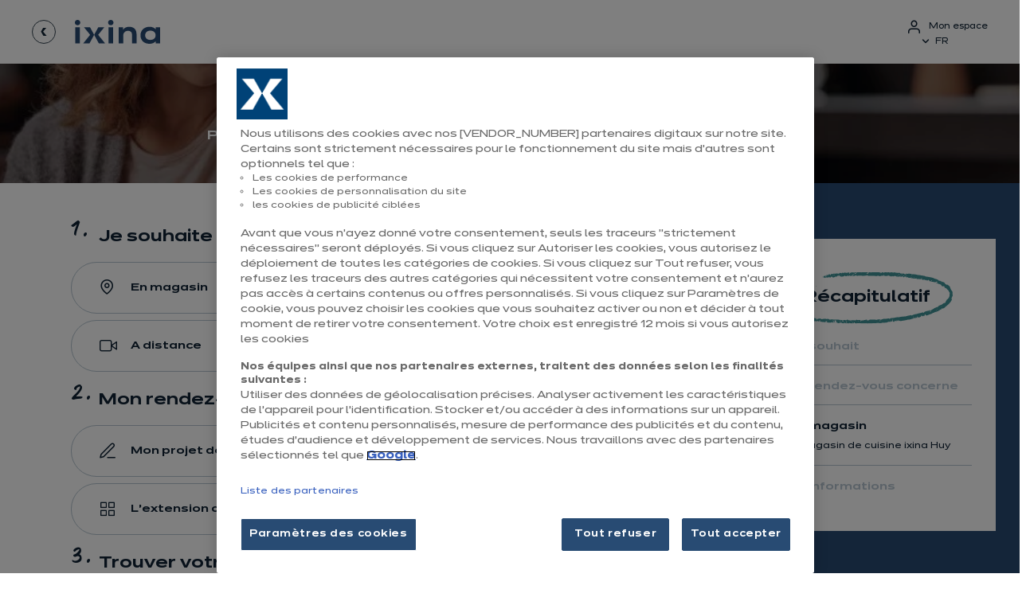

--- FILE ---
content_type: text/html; charset=utf-8
request_url: https://ixina.be/fr/prendre-rendez-vous?store=IXBE4501
body_size: 23071
content:
<!DOCTYPE html>
<html lang="fr" dir="ltr">
<head><link rel="preload" type="font/woff2" as="font" href="/_assets/94178d7d8e8cf690ee3d73c038a6ef99/css/fonts/Dinamit-Regular.woff2" crossorigin="anonymous"><link rel="preload" type="font/woff2" as="font" href="/_assets/94178d7d8e8cf690ee3d73c038a6ef99/css/fonts/Dinamit-Medium.woff2" crossorigin="anonymous"><link rel="preload" type="font/woff2" as="font" href="/_assets/94178d7d8e8cf690ee3d73c038a6ef99/css/fonts/Dinamit-Bold.woff2" crossorigin="anonymous"><link rel="preload" type="font/woff2" as="font" href="/_assets/94178d7d8e8cf690ee3d73c038a6ef99/css/fonts/Dinamit-SemiBold.woff2" crossorigin="anonymous"><link rel="preload" type="font/woff2" as="font" href="/_assets/94178d7d8e8cf690ee3d73c038a6ef99/css/fonts/Lumios-Marker.woff2" crossorigin="anonymous"><link rel="preload" type="font/ttf" as="font" href="/_assets/94178d7d8e8cf690ee3d73c038a6ef99/css/fonts/icomoon.ttf" crossorigin="anonymous">

<meta charset="utf-8">
<!-- 
	This website is powered by TYPO3 - inspiring people to share!
	TYPO3 is a free open source Content Management Framework initially created by Kasper Skaarhoj and licensed under GNU/GPL.
	TYPO3 is copyright 1998-2026 of Kasper Skaarhoj. Extensions are copyright of their respective owners.
	Information and contribution at https://typo3.org/
-->



<title> Prendre rendez-vous - ixina Belgique</title>
<meta http-equiv="x-ua-compatible" content="ie=edge">
<meta name="generator" content="TYPO3 CMS">
<meta name="description" content="Prenez RDV avec nos cuisinistes ils vous aideront à réaliser la cuisine de vos rêves.">
<meta name="viewport" content="width=device-width, initial-scale=1.0, user-scalable=yes">
<meta name="twitter:card" content="summary">
<meta name="mobile-web-app-capable" content="yes">
<meta name="apple-mobile-web-app-capable" content="yes">
<meta name="apple-mobile-web-app-status-bar-style" content="black">
<meta name="format-detection" content="telephone=no">


<link rel="stylesheet" href="/typo3temp/assets/compressed/merged-7effd27b8c8f630210642ed94a8504af-fa7f59b8014b1db5ac9916c4c6bef251.css?1765203550" media="all">
<link href="/_assets/641f7f59f3b0a493b29e7b3b521a0e28/webpack/css/main.min.css?1764767305" rel="stylesheet" >
<link href="/_assets/94178d7d8e8cf690ee3d73c038a6ef99/StoresManager/css/stores_manager.css?1764766912" rel="stylesheet" >
<style>
/*<![CDATA[*/
<!-- 
/*InlineDefaultCss*/
/* default styles for extension "tx_frontend" */
    .ce-align-left { text-align: left; }
    .ce-align-center { text-align: center; }
    .ce-align-right { text-align: right; }

    .ce-table td, .ce-table th { vertical-align: top; }

    .ce-textpic, .ce-image, .ce-nowrap .ce-bodytext, .ce-gallery, .ce-row, .ce-uploads li, .ce-uploads div { overflow: hidden; }

    .ce-left .ce-gallery, .ce-column { float: left; }
    .ce-center .ce-outer { position: relative; float: right; right: 50%; }
    .ce-center .ce-inner { position: relative; float: right; right: -50%; }
    .ce-right .ce-gallery { float: right; }

    .ce-gallery figure { display: table; margin: 0; }
    .ce-gallery figcaption { display: table-caption; caption-side: bottom; }
    .ce-gallery img { display: block; }
    .ce-gallery iframe { border-width: 0; }
    .ce-border img,
    .ce-border iframe {
        border: 2px solid #000000;
        padding: 0px;
    }

    .ce-intext.ce-right .ce-gallery, .ce-intext.ce-left .ce-gallery, .ce-above .ce-gallery {
        margin-bottom: 10px;
    }
    .ce-image .ce-gallery { margin-bottom: 0; }
    .ce-intext.ce-right .ce-gallery { margin-left: 10px; }
    .ce-intext.ce-left .ce-gallery { margin-right: 10px; }
    .ce-below .ce-gallery { margin-top: 10px; }

    .ce-column { margin-right: 10px; }
    .ce-column:last-child { margin-right: 0; }

    .ce-row { margin-bottom: 10px; }
    .ce-row:last-child { margin-bottom: 0; }

    .ce-above .ce-bodytext { clear: both; }

    .ce-intext.ce-left ol, .ce-intext.ce-left ul { padding-left: 40px; overflow: auto; }

    /* Headline */
    .ce-headline-left { text-align: left; }
    .ce-headline-center { text-align: center; }
    .ce-headline-right { text-align: right; }

    /* Uploads */
    .ce-uploads { margin: 0; padding: 0; }
    .ce-uploads li { list-style: none outside none; margin: 1em 0; }
    .ce-uploads img { float: left; padding-right: 1em; vertical-align: top; }
    .ce-uploads span { display: block; }

    /* Table */
    .ce-table { width: 100%; max-width: 100%; }
    .ce-table th, .ce-table td { padding: 0.5em 0.75em; vertical-align: top; }
    .ce-table thead th { border-bottom: 2px solid #dadada; }
    .ce-table th, .ce-table td { border-top: 1px solid #dadada; }
    .ce-table-striped tbody tr:nth-of-type(odd) { background-color: rgba(0,0,0,.05); }
    .ce-table-bordered th, .ce-table-bordered td { border: 1px solid #dadada; }

    /* Space */
    .frame-space-before-extra-small { margin-top: 1em; }
    .frame-space-before-small { margin-top: 2em; }
    .frame-space-before-medium { margin-top: 3em; }
    .frame-space-before-large { margin-top: 4em; }
    .frame-space-before-extra-large { margin-top: 5em; }
    .frame-space-after-extra-small { margin-bottom: 1em; }
    .frame-space-after-small { margin-bottom: 2em; }
    .frame-space-after-medium { margin-bottom: 3em; }
    .frame-space-after-large { margin-bottom: 4em; }
    .frame-space-after-extra-large { margin-bottom: 5em; }

    /* Frame */
    .frame-ruler-before:before { content: ''; display: block; border-top: 1px solid rgba(0,0,0,0.25); margin-bottom: 2em; }
    .frame-ruler-after:after { content: ''; display: block; border-bottom: 1px solid rgba(0,0,0,0.25); margin-top: 2em; }
    .frame-indent { margin-left: 15%; margin-right: 15%; }
    .frame-indent-left { margin-left: 33%; }
    .frame-indent-right { margin-right: 33%; }
/* default styles for extension "tx_kitchenlist" */
    textarea.f3-form-error {
        background-color:#FF9F9F;
        border: 1px #FF0000 solid;
    }

    input.f3-form-error {
        background-color:#FF9F9F;
        border: 1px #FF0000 solid;
    }

    .tx-kitchen-list table {
        border-collapse:separate;
        border-spacing:10px;
    }

    .tx-kitchen-list table th {
        font-weight:bold;
    }

    .tx-kitchen-list table td {
        vertical-align:top;
    }

    .typo3-messages .message-error {
        color:red;
    }

    .typo3-messages .message-ok {
        color:green;
    }

/*additionalTSFEInlineStyle*/
  .header .bloc-givre-bg img {
    visibility: visible;
  }
  @media (max-width: 991px) {
      .header.subMmenuPopin #main-navigation {
      transform: none;
    }
  }

  /* HOTFIX TT-865 - begin */
  .header-top-wrp ul.nav li.point-1 {
    display: none;
  }
  .main-navigation__sticky-menus ul.nav li.point-1 {
    display: none !important;
  }
  @media (max-width: 991px) {
    li.search-link {
      display: none !important;
    }
  }
  /* HOTFIX TT-865 - end */
-->
/*]]>*/
</style>





<script type="text/javascript" src="https://cdn.cookielaw.org/consent/8961ac1c-eb09-4960-9ac7-5c815b5c44db/OtAutoBlock.js" ></script><script src="https://cdn.cookielaw.org/scripttemplates/otSDKStub.js"  type="text/javascript" charset="UTF-8" data-domain-script="8961ac1c-eb09-4960-9ac7-5c815b5c44db" ></script>            <script type="text/javascript">
            function OptanonWrapper() { }
            </script><link rel="apple-touch-icon" sizes="180x180" href="/fileadmin/Ixina/commun/favicons/apple-touch-icon.png"><link rel="icon" type="image/png" href="/fileadmin/Ixina/commun/favicons/favicon-32x32.png" sizes="32x32"><link rel="icon" type="image/png" href="/fileadmin/Ixina/commun/favicons/favicon-16x16.png" sizes="16x16"><link rel="shortcut icon" href="/fileadmin/Ixina/commun/favicons/favicon.ico"><link rel="mask-icon" href="/fileadmin/Ixina/commun/favicons/safari-pinned-tab.svg" color=""><meta name="msapplication-config" content="">    <meta name="msapplication-TileColor" content="">
    <meta name="theme-color" content="#FFFFFF">    <!-- Scripts -->
    <script>
        /*touchSupport*/
        touchSupport = (('ontouchstart' in window) || (navigator.MaxTouchPoints > 0) || (navigator.msMaxTouchPoints > 0));
        if (!touchSupport) {
            document.documentElement.className += " no-touch";
        }
        else{
            document.documentElement.className += " touch";
        }
        /*IE version*/
        var uA = window.navigator.userAgent;
        var msie = uA.indexOf('MSIE ');
        var trident = uA.indexOf('Trident/');
        var ie;
        function detectIE () {
            if (msie > 0) {
                /*IE 10 or older => return version number*/
                ie = 'ie' + parseInt(uA.substring(msie + 5, uA.indexOf('.', msie)), 10);
                return ie;
            }
            if (trident > 0) {
                /*IE 11 (or newer) => return version number*/
                var rv = uA.indexOf('rv:');
                ie = 'ie' + parseInt(uA.substring(rv + 3, uA.indexOf('.', rv)), 10);
                return ie;
            }
        return ie = 'nonIE';
        }
        detectIE();
        if (ie === 'nonIE') {
            document.documentElement.className += (' ' + ie);
        } else{
            document.documentElement.className += (' ' + (ie + ' ' + 'IE'));
        };

        var isIOS = false;
        function detectIOS() {
            var iDevices = [
                'iPad Simulator',
                'iPhone Simulator',
                'iPod Simulator',
                'iPad',
                'iPhone',
                'iPod'
            ];

            if (!!navigator.platform) {
                while(iDevices.length) {
                    if (navigator.platform === iDevices.pop()) {
                        isIOS = true;
                        /*In case if should be in DOM
                        for now can be omitted - no styles by default attached to this class name ' iOS'*/
                        document.documentElement.className += " iOS";
                    }
                }
            }
        }
        detectIOS();

        var isAndroid = false;
        var android = uA.indexOf('Android ');
        function detectAndroid() {
            if (android > 0) {
                isAndroid = true;
                /*In case if should be in DOM
                for now can be omitted - no styles by default attached to this class name ' android'*/
                document.documentElement.className += " android";
            }
        }
        detectAndroid();
    </script><link rel="manifest" href="/_assets/94178d7d8e8cf690ee3d73c038a6ef99/webmanifest/ixinafr/site.webmanifest">    <!-- Google Tag Manager -->
        <script>
            (function(w,d,s,l,i){w[l]=w[l]||[];w[l].push({'gtm.start':new Date().getTime(),event:'gtm.js'});var f=d.getElementsByTagName(s)[0],j=d.createElement(s),dl=l!='dataLayer'?'&l='+l:'';j.async=true;j.src='https://sstrk.ixina.be/tms.js?id='+i+dl;j.setAttribute('class','optanon-category-C0001');f.parentNode.insertBefore(j,f);})(window,document,'script','dataLayer','GTM-PXMPR9');
        </script>
    <!-- End Google Tag Manager -->
<link rel="canonical" href="https://ixina.be/fr/prendre-rendez-vous"/>

<link rel="alternate" hreflang="fr-FR" href="https://www.ixina.fr/prendre-rendez-vous"/>
<link rel="alternate" hreflang="nl-BE" href="https://ixina.be/nl/een-afspraak-maken"/>
</head>
<body id="page-21672" class="level-1 has-subpages layout-PageForm">

    <!-- Google Tag Manager (noscript) -->
    <noscript><iframe src="https://www.googletagmanager.com/ns.html?id=GTM-PXMPR9" height="0" width="0" style="display:none;visibility:hidden"></iframe></noscript>
    <!-- End Google Tag Manager (noscript) -->
<!-- theme_talan: Layouts/Form.html [begin] -->
<!--[if lte IE 9]>
<p class="browsehappy">Vous utilisez un &lt;strong&gt;ancien&lt;/strong&gt; navigateur. <a href="http://browsehappy.com/">Veuillez mettre à jour votre navigateur pour améliorer votre expérience.</a></p>
<![endif]-->
<div class="skip-links">
	<a href="#main-navigation" class="skip-links__item sr-only sr-only-focusable">
		Aller à la navigation principale
	</a>
	<a href="#main-content" class="skip-links__item sr-only sr-only-focusable">
		Aller au contenu principal
	</a>
</div>



		<header class="header light-header">
			<div class="header-top-wrp">
				

					<div class="header-top">
						<div class="header-top__main-navigation-toggle-btn">
							<button type="button" class="main-navigation__toggle-btn js__main-navigation__toggle-btn" >
								<span>toggle menu</span>
							</button>
						</div>
						<!-- HEADER LOGO -->
						
							<div class="header-top__logo--wrapper">
								<div class="header-top__logo">
									<a href="/fr/" class="header__logo-link" data-target-id="21672" data-gtm-label="" title="Accueil"><img src="/_assets/94178d7d8e8cf690ee3d73c038a6ef99/Images/logo.svg" width="117" height="32"  class="header__logo-img img-responsive"  alt="Ixina" title="Accueil" ></a>
								</div>
								<div class="header-top__logo logo-sticky logo-flex">
									<a 	href="javascript:goBackBtn()" class="header__logo-link"></a>
									<a href="/fr/" data-target-id="21672" data-gtm-label="" title="Accueil"><img src="/_assets/94178d7d8e8cf690ee3d73c038a6ef99/Images/logo-blue.svg" width="107" height="30"  class="header__logo-img img-responsive"  alt="Ixina" title="Accueil" ></a>
								</div>
							</div>
						
						<div class="light-header-wrapper-right">
							
								<nav aria-label="Navigation méta" id="main-navigation"><ul class="nav js__header-top_meta-nav"><li class="uid-21675 point-1 first"><a href="/fr/besoin-daide/service-client" data-target-id="21675" title="Besoin d&#039;aide"><span class="icons icon-question"></span>Besoin d'aide</a></li><li class="uid-21676 point-2 last"><a href="https://monespace.ixina.be/login" data-target-id="21676" title="Mon espace"><span class="icons icon-my-space"></span>Mon espace</a></li></ul></nav>
							

							
								



    <div class="language-menu dropdown" data-ep-language-menu="">
        
            
							<span class="label-mobile">Langue</span>
							<span class="caret"></span>
							<span id="language-menu-btn-desktop"
											role="button"
											aria-haspopup="true"
											class="language-menu-btn btn--style btn--white show-desktop"
											aria-expanded="false" >

								fr
							</span>
							<span id="language-menu-btn-mobile"
											role="button"
											aria-haspopup="true"
											class="language-menu-btn btn--style btn--white show-tablet"
											aria-expanded="false" >

								Français
							</span>
            
        
            
        
        <ul class="language-menu-dropdown dropdown-menu" aria-labelledby="language-menu-btn">
            
                
											<li>
												<a href="/fr/prendre-rendez-vous"
													 title="Français"
													 class="header-top__language-menu-box-item active"
													 data-target-id="e9ab00543a269213a7d7d5e5549aa1a9063e97e1"
                                                     data-ep-language="fr"
												>
													 Français
												</a>
											</li>
                    
            
                
											<li>
												<a href="/nl/een-afspraak-maken"
													 title="Néerlandais"
													 class="header-top__language-menu-box-item"
													 data-target-id="44964172b200864d4e394d83eb4bea0c4600b803"
                                                     data-ep-language="nl"
												>
													 Nederlands
												</a>
											</li>
                    
            
        </ul>
    </div>



							
						</div>
					</div>
				
			</div>

			<div id="block-mobile-header">
				
					<div class="header-top__logo">
						<a href="/fr/" class="header__logo-link" data-target-id="21672" data-gtm-label="" title="Accueil"><img src="/_assets/94178d7d8e8cf690ee3d73c038a6ef99/Images/logo.svg" width="117" height="32"  class="header__logo-img img-responsive"  alt="Ixina" title="Accueil" ></a>
					</div>
					<div class="header-top__logo logo-sticky logo-flex">
						<a 	href="javascript:goBackBtn()" class="header__logo-link"></a>
						<a href="/fr/" data-target-id="21672" data-gtm-label="" title="Accueil"><img src="/_assets/94178d7d8e8cf690ee3d73c038a6ef99/Images/logo-blue.svg" width="107" height="30"  class="header__logo-img img-responsive"  alt="Ixina" title="Accueil" ></a>
					</div>
				

				
					
<ul class="mobile-header__list">
    
        <li class="mobile-header__list--element uid-21675 nav-header__list--element point-1 ">
            
            
                    <a href="/fr/besoin-daide/service-client" data-target-id="21675">
                        <span class="icons icon-question"></span>
                        <span>Besoin d&#039;aide</span>
                    </a>
                
        </li>
    
        <li class="mobile-header__list--element uid-21676 nav-header__list--element point-2 ">
            
            
                    
                            <button class="modal-df-btn" role="button" title="Accès au menu &quot;Mon espace&quot;" aria-haspopup="dialog" aria-controls="modal-df-user">
                                <span class="icons icon-user-disconnected" aria-hidden="true"></span>
                                <span>Mon espace</span>
                            </button>
                        
                
        </li>
    
</ul>

				

				
					



    <div class="language-menu dropdown" data-ep-language-menu="">
        
            
							<span class="label-mobile">Langue</span>
							<span class="caret"></span>
							<span id="language-menu-btn-desktop"
											role="button"
											aria-haspopup="true"
											class="language-menu-btn btn--style btn--white show-desktop"
											aria-expanded="false" >

								fr
							</span>
							<span id="language-menu-btn-mobile"
											role="button"
											aria-haspopup="true"
											class="language-menu-btn btn--style btn--white show-tablet"
											aria-expanded="false" >

								Français
							</span>
            
        
            
        
        <ul class="language-menu-dropdown dropdown-menu" aria-labelledby="language-menu-btn">
            
                
											<li>
												<a href="/fr/prendre-rendez-vous"
													 title="Français"
													 class="header-top__language-menu-box-item active"
													 data-target-id="e9ab00543a269213a7d7d5e5549aa1a9063e97e1"
                                                     data-ep-language="fr"
												>
													 Français
												</a>
											</li>
                    
            
                
											<li>
												<a href="/nl/een-afspraak-maken"
													 title="Néerlandais"
													 class="header-top__language-menu-box-item"
													 data-target-id="44964172b200864d4e394d83eb4bea0c4600b803"
                                                     data-ep-language="nl"
												>
													 Nederlands
												</a>
											</li>
                    
            
        </ul>
    </div>



				
			</div>
		</header>
        
            
                    
<div id="modal-df-user" class="modal-df" role="dialog" aria-modal="true" aria-labelledby="modal-df-title" aria-expanded="false" tabindex="-1">
    <div class="modal-df-content">
        <button class="modal-df-close" aria-label="Retour">X</button>
        <div class="modal-df-content-inner modal-disconnected">
            <h2 id="modal-df-title">Mon espace</h2>
            
                    <p>Dans votre espace vous pourrez retrouver :</p>
                
            <ul>
                
                    
                        
                            <li class="modal-df-border-after">
                            
                        <a href="https://monespace.ixina.be/login" data-target-id="69562" data-gtm-label="se-connecter" data-gtm-category="menu" class="btn btn-default-style">
                            <span class="icons icon-"  aria-hidden="true"></span>
                            <span>Se connecter</span>
                        </a>
                        </li>
                    
                
                    
                
                    
                        
                            <li class="">
                            
                        <a href="https://monespace.ixina.be/login" data-target-id="69564" data-gtm-label="mes-projets" data-gtm-category="menu">
                            <span class="icons icon-cube-3d"  aria-hidden="true"></span>
                            <span>Mes projets</span>
                        </a>
                        </li>
                    
                
                    
                        
                            <li class="">
                            
                        <a href="https://monespace.ixina.be/?action=quiz" data-target-id="69566" data-gtm-label="mon-quiz" data-gtm-category="menu">
                            <span class="icons icon-palette"  aria-hidden="true"></span>
                            <span>Mon quiz</span>
                        </a>
                        </li>
                    
                
                    
                        
                            <li class="modal-df-border-after">
                            
                        <a href="https://monespace.ixina.be/?action=conceptor" data-target-id="69567" data-gtm-label="mes-outils-3D" data-gtm-category="menu">
                            <span class="icons icon-cube-3d-complex"  aria-hidden="true"></span>
                            <span>Mes outils 3D</span>
                        </a>
                        </li>
                    
                
                    
                
                    
                        
                            <li class="">
                            
                        <a href="/fr/prendre-rendez-vous" data-target-id="69569" data-gtm-label="prendre-rdv" data-gtm-category="menu" class="btn btn-secondary-style">
                            <span class="icons icon-"  aria-hidden="true"></span>
                            <span>Prendre rendez-vous</span>
                        </a>
                        </li>
                    
                
                    
                        
                            <li class="">
                            
                        <a href="https://monespace.ixina.be/account" data-target-id="69571" data-gtm-label="mes-informations" data-gtm-category="menu">
                            <span class="icons icon-"  aria-hidden="true"></span>
                            <span>Mes informations</span>
                        </a>
                        </li>
                    
                
                    
                        
                                <li>
                            
                        <a href="https://monespace.ixina.be/contact" data-target-id="69572" data-gtm-label="aide" data-gtm-category="menu">
                            <span class="icons icon-"  aria-hidden="true"></span>
                            <span>Aide</span>
                        </a>
                        </li>
                    
                
            </ul>
        </div>
    </div>
</div>

                
        
	


		
		
		

		<div class="header-page-full">
			<div class="header-page__img">
				
					
						
							
								<picture>
									<source srcset="/fileadmin/_processed_/e/0/csm_Visuel-formulaire-ixina-fonce_70a2d782c5.jpg" media="(min-width: 1400px)" data-crop="default">
									<source srcset="/fileadmin/_processed_/e/0/csm_Visuel-formulaire-ixina-fonce_aa26d838be.jpg" media="(min-width: 1200px)" data-crop="default">
									<source srcset="/fileadmin/_processed_/e/0/csm_Visuel-formulaire-ixina-fonce_0376f16d7a.jpg" media="(min-width: 992px)" data-crop="default">
									<source srcset="/fileadmin/_processed_/e/0/csm_Visuel-formulaire-ixina-fonce_9da497b071.jpg" media="(min-width: 768px)" data-crop="medium">
									<source srcset="/fileadmin/_processed_/e/0/csm_Visuel-formulaire-ixina-fonce_e98bee29c5.jpg" media="(max-width: 767px)" data-crop="small">
									<!--- Fallback -->
									<img fetchPriority="high" alt="Prendre rendez-vous" data-image-id="903592f681090a3785a14bdf493094752bd800eb" src="/fileadmin/_processed_/e/0/csm_Visuel-formulaire-ixina-fonce_70a2d782c5.jpg" width="1920" height="491" />
								</picture>
							
						
					
				
				<div class="header-page__content none">
					<h1 class="header-page__title text-center">Prendre rendez-vous</h1>
					
						<p class="header-page__text text-center">Prenez rendez-vous en magasin ou à distance pour échanger sur votre projet<br /> et bénéficier de l'accompagnement de nos conseillers.</p>
					
				</div>
			</div>
		</div>

		<div id="main-content" class="gabarit-form">
			<div class="gabarit-form--main-col">
				<div class="form-content">
					<div class="container">
						<!--TYPO3SEARCH_begin-->


        
        
    


<div id="c108723" class="frame frame-type-grid_Adv1ColumnGrid frame-type-gridelements_pi1    container container-fluid"><div class="row"><div class="col1 col-xs-12 hidden-sm hidden-md hidden-lg   "><div class="  margin-top-10 margin-bottom-15"><div id="c108722" class="frame frame-type-textmedia   "><div class="ce-textpic ce-center ce-above"><div class="ce-bodytext"><p class="medium-text text-center"><strong>Prenez rendez-vous&nbsp;en magasin ou à distance pour échanger sur votre projet et bénéficier de l'accompagnement de nos conseillers.</strong></p></div></div></div></div></div></div></div>


<div id="c108721" class="frame frame-type-form_formframework   "><div class="block-form"><div class="container "><div class="block-form__content"><form enctype="multipart/form-data" method="post" id="prendreunrendez-vousbe-108721" action="/fr/prendre-rendez-vous?tx_form_formframework%5Baction%5D=perform&amp;tx_form_formframework%5Bcontroller%5D=FormFrontend&amp;cHash=d706a7f5c6b8361578e03726630a5f84#prendreunrendez-vousbe-108721"><div><input type="hidden" name="tx_form_formframework[prendreunrendez-vousbe-108721][__state]" value="TzozOToiVFlQTzNcQ01TXEZvcm1cRG9tYWluXFJ1bnRpbWVcRm9ybVN0YXRlIjoyOntzOjI1OiIAKgBsYXN0RGlzcGxheWVkUGFnZUluZGV4IjtpOjA7czoxMzoiACoAZm9ybVZhbHVlcyI7YTowOnt9fQ==a0243fd7938591018077b5611fa53e567f211cf7" /><input type="hidden" name="tx_form_formframework[__trustedProperties]" value="{&quot;prendreunrendez-vousbe-108721&quot;:{&quot;pictoradiobutton-1&quot;:1,&quot;pictoradiobutton-2&quot;:1,&quot;storeselectfbd-1&quot;:{&quot;id&quot;:1,&quot;email&quot;:1,&quot;zipcode&quot;:1,&quot;city&quot;:1,&quot;name&quot;:1},&quot;radiobutton-1&quot;:1,&quot;text-2&quot;:1,&quot;text-1&quot;:1,&quot;email-1&quot;:1,&quot;telephone-1&quot;:1,&quot;checkbox-1&quot;:1,&quot;checkbox-2&quot;:1,&quot;hidden-2&quot;:1,&quot;hidden-3&quot;:1,&quot;hidden-1&quot;:1,&quot;hidden-4&quot;:1,&quot;hidden-5&quot;:1,&quot;cevRJ2Ni8h&quot;:1,&quot;hidden-6&quot;:1,&quot;hidden-7&quot;:1,&quot;hidden-8&quot;:1,&quot;__currentPage&quot;:1}}0964d9f86e6c57b53d9071ad40b268c2cf073e8c" /></div><script type="application/json" class="just-validate-global-config">{"errorLabelStyle":{},"lockForm":true,"overridedFocusInvalidField":true}</script><fieldset id="fieldset-1" class="form-group js-form-item form-item js-form-wrapper form-wrapper"><legend>Je souhaite prendre rendez-vous</legend><div class="input-parent-element group-pictoradiobutton-1 form--grid__col form-item js-form-item form-type-pictoradiobutton"><script class="just-validate-data" type="application/json">{"rules":[{"rule":"required","errorMessage":"Veuillez faire un choix"}],"inputGroup":".group-pictoradiobutton-1","singleFieldSelector":".group-pictoradiobutton-1 input"}</script><script type="application/json" class="just-validate-config">{"errorsContainer":".error.help-block.pictoradiobutton-1"}</script><label class="control-label"><span class="required"></span></label><div class="input style-full-width-desktop"><div id="prendreunrendez-vousbe-108721-pictoradiobutton-1"><div class="js-form-item form-item js-form-type-radio form-item-civil js-form-item-civil"><input required="required" class="form--grid__col-full form-radio event-radio-store" id="prendreunrendez-vousbe-108721-pictoradiobutton-1-0" type="radio" name="tx_form_formframework[prendreunrendez-vousbe-108721][pictoradiobutton-1]" value="InternetRDV" /><label class="badge badge--icon" for="prendreunrendez-vousbe-108721-pictoradiobutton-1-0"><span>En magasin</span></label></div><div class="js-form-item form-item js-form-type-radio form-item-civil js-form-item-civil"><input required="required" class="form--grid__col-full form-radio event-radio-store" id="prendreunrendez-vousbe-108721-pictoradiobutton-1-1" type="radio" name="tx_form_formframework[prendreunrendez-vousbe-108721][pictoradiobutton-1]" value="InternetRDVDistance" /><label class="badge badge--icon" for="prendreunrendez-vousbe-108721-pictoradiobutton-1-1"><span>A distance</span></label></div></div></div><script type="text/javascript">
                window.addEventListener("DOMContentLoaded", function(event){
                    
                        const legalNotices = {
    mentionRDVMagasin : {
        elementSelector : '#c108720',   
        value : "InternetRDV",    
        hideOnFirstLoad : false         
    },
    mentionRDVDistance : {
        elementSelector : '#c125910',
        value : "InternetRDVDistance",
        hideOnFirstLoad : true
    },
}
// Hide elements on load
initElements(legalNotices);

// Hide if element.hideOnFirstLoad === true
function initElements(elements) {
    for (const i in elements) {
        if(elements[i].hideOnFirstLoad){
            document.querySelectorAll(elements[i].elementSelector).forEach(function(element){
                element.style.display = "none";
            })
        };
    };
};

const radioButtonsFR  = 'input[name="tx_form_formframework[prendreunrendez-vousbe-108721][pictoradiobutton-1]"]';

const radioButtons = document.querySelectorAll(radioButtonsFR);
radioButtons.forEach(function(options){
    options.addEventListener("click", function(e) {
        toogleElements(e, legalNotices);
    })
});

//Toggle Display : 'none'/'block'
function toogleElements(event, elements) {
    for (const i in elements) {
        document.querySelectorAll(elements[i].elementSelector).forEach(function(element){
            if (elements[i].value === event.target.value) {
                element.style.display = elements[i].display ?? 'block';
            } else {
                element.style.display = 'none';
            }
        })
    };
};
                    
                });
            </script><div class="error help-block pictoradiobutton-1" role="alert"></div></div></fieldset><fieldset id="fieldset-2" class="form-group js-form-item form-item js-form-wrapper form-wrapper"><legend>Mon rendez-vous concerne</legend><div class="input-parent-element group-pictoradiobutton-2 form--grid__col form-item js-form-item form-type-pictoradiobutton"><script class="just-validate-data" type="application/json">{"rules":[{"rule":"required","errorMessage":"Veuillez faire un choix"}],"inputGroup":".group-pictoradiobutton-2","singleFieldSelector":".group-pictoradiobutton-2 input"}</script><script type="application/json" class="just-validate-config">{"errorsContainer":".error.help-block.pictoradiobutton-2"}</script><label class="control-label"><span class="required"></span></label><div class="input style-full-width"><div id="prendreunrendez-vousbe-108721-pictoradiobutton-2"><div class="js-form-item form-item js-form-type-radio form-item-civil js-form-item-civil"><input required="required" class="form--grid__col-full form-radio event-radio-store" id="prendreunrendez-vousbe-108721-pictoradiobutton-2-0" type="radio" name="tx_form_formframework[prendreunrendez-vousbe-108721][pictoradiobutton-2]" value="100000000" /><label class="badge badge--icon" for="prendreunrendez-vousbe-108721-pictoradiobutton-2-0"><span>Mon projet de cuisine équipée complète</span></label></div><div class="js-form-item form-item js-form-type-radio form-item-civil js-form-item-civil"><input required="required" class="form--grid__col-full form-radio event-radio-store" id="prendreunrendez-vousbe-108721-pictoradiobutton-2-1" type="radio" name="tx_form_formframework[prendreunrendez-vousbe-108721][pictoradiobutton-2]" value="100000001" /><label class="badge badge--icon" for="prendreunrendez-vousbe-108721-pictoradiobutton-2-1"><span>L’extension de ma cuisine actuelle</span></label></div></div></div><div class="error help-block pictoradiobutton-2" role="alert"></div></div></fieldset><fieldset id="fieldset-4" class="form-group js-form-item form-item js-form-wrapper form-wrapper"><legend>Trouver votre magasin</legend><script id="stores-list" type="application/json">[{"name":"Magasin de cuisine ixina Tour & Taxis","image":"https:\/\/ixina.be\/fileadmin\/sites\/multiple\/Pages_Magasins\/ixbe\/32f99ca9-7399-47bd-ac2f-45e8156f5ab5.jpg","branchCode":"","telephone":"026 60 38 00","whatsapp":"","url":"\/fr\/trouvez-votre-magasin\/magasin-de-cuisine-ixina-bruxelles-tour-taxis","email":"tour-et-taxis@ixina.com","storeCode":"IXBE1080","address":{"addressCountry":"BE","streetAddress":"Rue Picard 24-28","addressLocality":"Tour & Taxis","postalCode":"1080"},"geo":{"latitude":"50.863114","longitude":"4.346988"},"openingHoursSpecification":[{"openByAppointment":"","enablePartooSchedulesOverride":"","dayOfWeek":"https:\/\/schema.org\/Tuesday","opens":"10:00","closes":"18:30"},{"openByAppointment":"","enablePartooSchedulesOverride":"","dayOfWeek":"https:\/\/schema.org\/Wednesday","opens":"10:00","closes":"18:30"},{"openByAppointment":"","enablePartooSchedulesOverride":"","dayOfWeek":"https:\/\/schema.org\/Thursday","opens":"10:00","closes":"18:30"},{"openByAppointment":"","enablePartooSchedulesOverride":"","dayOfWeek":"https:\/\/schema.org\/Friday","opens":"10:00","closes":"18:30"},{"openByAppointment":"","enablePartooSchedulesOverride":"","dayOfWeek":"https:\/\/schema.org\/Saturday","opens":"10:00","closes":"18:00"}],"exceptionalHours":[{"openByAppointment":"","enablePartooSchedulesOverride":"","dayOfWeek":"1777586400","openingStore":"0","opens":"","closes":""}],"aggregateRating":{"ratingValue":"0","reviewCount":"0"},"openingDate":"","appointmentsClosed":"","appointmentsOpenDate":"","excludeAppointmentType":[""]},{"name":"Magasin de cuisine ixina Hognoul","image":"https:\/\/ixina.be\/fileadmin\/sites\/multiple\/Pages_Magasins\/ixbe\/ccc0b82e-9dad-4934-903b-3031c2e2603a.jpg","branchCode":"","telephone":"042 57 72 20","whatsapp":"","url":"\/fr\/trouvez-votre-magasin\/magasin-de-cuisine-ixina-hognoul","email":"hognoul@ixina.com","storeCode":"IXBE4342","address":{"addressCountry":"BE","streetAddress":"Rue Chauss\u00e9e 2a","addressLocality":"Hognoul","postalCode":"4342"},"geo":{"latitude":"50.681329","longitude":"5.468283"},"openingHoursSpecification":[{"openByAppointment":"","enablePartooSchedulesOverride":"","dayOfWeek":"https:\/\/schema.org\/Monday","opens":"10:00","closes":"18:30"},{"openByAppointment":"","enablePartooSchedulesOverride":"","dayOfWeek":"https:\/\/schema.org\/Tuesday","opens":"10:00","closes":"18:30"},{"openByAppointment":"","enablePartooSchedulesOverride":"","dayOfWeek":"https:\/\/schema.org\/Wednesday","opens":"10:00","closes":"18:30"},{"openByAppointment":"","enablePartooSchedulesOverride":"","dayOfWeek":"https:\/\/schema.org\/Thursday","opens":"10:00","closes":"18:30"},{"openByAppointment":"","enablePartooSchedulesOverride":"","dayOfWeek":"https:\/\/schema.org\/Friday","opens":"10:00","closes":"18:30"},{"openByAppointment":"","enablePartooSchedulesOverride":"","dayOfWeek":"https:\/\/schema.org\/Saturday","opens":"09:30","closes":"18:00"}],"exceptionalHours":[],"aggregateRating":{"ratingValue":"0","reviewCount":"0"},"openingDate":"","appointmentsClosed":"","appointmentsOpenDate":"","excludeAppointmentType":[""]},{"name":"Magasin de cuisine ixina Ixelles","image":"https:\/\/ixina.be\/fileadmin\/sites\/multiple\/Pages_Magasins\/ixbe\/100afddd-fccd-4727-9da0-e290cae9ad67.jpg","branchCode":"","telephone":"023 45 90 00","whatsapp":"","url":"\/fr\/trouvez-votre-magasin\/magasin-de-cuisine-ixina-ixelles","email":"ixelles@ixina.com","storeCode":"IXBE1180","address":{"addressCountry":"BE","streetAddress":"80 rue de Livourne","addressLocality":"Ixelles","postalCode":"1000"},"geo":{"latitude":"50.828762","longitude":"4.360596"},"openingHoursSpecification":[{"openByAppointment":"","enablePartooSchedulesOverride":"","dayOfWeek":"https:\/\/schema.org\/Tuesday","opens":"09:30","closes":"18:30"},{"openByAppointment":"","enablePartooSchedulesOverride":"","dayOfWeek":"https:\/\/schema.org\/Wednesday","opens":"09:30","closes":"18:30"},{"openByAppointment":"","enablePartooSchedulesOverride":"","dayOfWeek":"https:\/\/schema.org\/Thursday","opens":"09:30","closes":"18:30"},{"openByAppointment":"","enablePartooSchedulesOverride":"","dayOfWeek":"https:\/\/schema.org\/Friday","opens":"09:30","closes":"18:30"},{"openByAppointment":"","enablePartooSchedulesOverride":"","dayOfWeek":"https:\/\/schema.org\/Saturday","opens":"10:00","closes":"18:00"}],"exceptionalHours":[{"openByAppointment":"","enablePartooSchedulesOverride":"","dayOfWeek":"1775426400","openingStore":"0","opens":"","closes":""},{"openByAppointment":"","enablePartooSchedulesOverride":"","dayOfWeek":"1777586400","openingStore":"0","opens":"","closes":""},{"openByAppointment":"","enablePartooSchedulesOverride":"","dayOfWeek":"1778709600","openingStore":"0","opens":"","closes":""},{"openByAppointment":"","enablePartooSchedulesOverride":"","dayOfWeek":"1784584800","openingStore":"0","opens":"","closes":""},{"openByAppointment":"","enablePartooSchedulesOverride":"","dayOfWeek":"1794351600","openingStore":"0","opens":"","closes":""}],"aggregateRating":{"ratingValue":"0","reviewCount":"0"},"openingDate":"","appointmentsClosed":"","appointmentsOpenDate":"","excludeAppointmentType":[""]},{"name":"Magasin de cuisine ixina La Louvi\u00e8re","image":"https:\/\/ixina.be\/fileadmin\/sites\/multiple\/Pages_Magasins\/ixbe\/f93380c3-2499-4523-95aa-f865f89c4e57.jpg","branchCode":"","telephone":"064 23 65 85","whatsapp":"","url":"\/fr\/trouvez-votre-magasin\/magasin-de-cuisine-ixina-la-louviere","email":"lalouviere@ixina.com","storeCode":"IXBE7100","address":{"addressCountry":"BE","streetAddress":"Rue de la Grattine, 43","addressLocality":"La Louvi\u00e8re","postalCode":"7100"},"geo":{"latitude":"50.48425","longitude":"4.202063"},"openingHoursSpecification":[{"openByAppointment":"","enablePartooSchedulesOverride":"","dayOfWeek":"https:\/\/schema.org\/Monday","opens":"09:30","closes":"18:30"},{"openByAppointment":"","enablePartooSchedulesOverride":"","dayOfWeek":"https:\/\/schema.org\/Tuesday","opens":"09:30","closes":"18:30"},{"openByAppointment":"","enablePartooSchedulesOverride":"","dayOfWeek":"https:\/\/schema.org\/Wednesday","opens":"09:30","closes":"18:30"},{"openByAppointment":"","enablePartooSchedulesOverride":"","dayOfWeek":"https:\/\/schema.org\/Thursday","opens":"09:30","closes":"18:30"},{"openByAppointment":"","enablePartooSchedulesOverride":"","dayOfWeek":"https:\/\/schema.org\/Friday","opens":"09:30","closes":"18:30"},{"openByAppointment":"","enablePartooSchedulesOverride":"","dayOfWeek":"https:\/\/schema.org\/Saturday","opens":"09:30","closes":"18:30"}],"exceptionalHours":[],"aggregateRating":{"ratingValue":"0","reviewCount":"0"},"openingDate":"","appointmentsClosed":"","appointmentsOpenDate":"","excludeAppointmentType":[""]},{"name":"Magasin de cuisine ixina Lochristi","image":"https:\/\/ixina.be\/fileadmin\/user_upload\/image00016V2.jpeg","branchCode":"","telephone":"09 356 69 32","whatsapp":"","url":"\/fr\/trouvez-votre-magasin\/magasin-de-cuisine-ixina-lochristi","email":"gent-lochristi@ixina.com","storeCode":"IXBE9080","address":{"addressCountry":"BE","streetAddress":"Antwerpse Steenweg 91e","addressLocality":"Lochristi","postalCode":"Lochristi"},"geo":{"latitude":"51.087969","longitude":"3.808967"},"openingHoursSpecification":[{"openByAppointment":"","enablePartooSchedulesOverride":"","dayOfWeek":"https:\/\/schema.org\/Monday","opens":"09:30","closes":"18:00"},{"openByAppointment":"","enablePartooSchedulesOverride":"","dayOfWeek":"https:\/\/schema.org\/Tuesday","opens":"09:30","closes":"18:00"},{"openByAppointment":"","enablePartooSchedulesOverride":"","dayOfWeek":"https:\/\/schema.org\/Wednesday","opens":"09:30","closes":"18:00"},{"openByAppointment":"","enablePartooSchedulesOverride":"","dayOfWeek":"https:\/\/schema.org\/Thursday","opens":"09:30","closes":"18:00"},{"openByAppointment":"","enablePartooSchedulesOverride":"","dayOfWeek":"https:\/\/schema.org\/Friday","opens":"09:30","closes":"18:00"},{"openByAppointment":"","enablePartooSchedulesOverride":"","dayOfWeek":"https:\/\/schema.org\/Saturday","opens":"09:30","closes":"18:00"}],"exceptionalHours":[],"aggregateRating":{"ratingValue":"0","reviewCount":"0"},"openingDate":"","appointmentsClosed":"","appointmentsOpenDate":"","excludeAppointmentType":[""]},{"name":"Magasin de cuisine ixina Merksem","image":"https:\/\/ixina.be\/fileadmin\/user_upload\/8e8fafbe-0325-40f3-a746-b1314db0ad88.jpg","branchCode":"","telephone":"036 46 81 26","whatsapp":"","url":"\/fr\/trouvez-votre-magasin\/magasin-de-cuisine-ixina-merksem","email":"merksem@ixina.com","storeCode":"IXBE2170","address":{"addressCountry":"BE","streetAddress":"Bredabaan 877","addressLocality":"Merksem","postalCode":"2170"},"geo":{"latitude":"51.2546","longitude":"4.46008"},"openingHoursSpecification":[{"openByAppointment":"","enablePartooSchedulesOverride":"","dayOfWeek":"https:\/\/schema.org\/Monday","opens":"10:00","closes":"18:30"},{"openByAppointment":"","enablePartooSchedulesOverride":"","dayOfWeek":"https:\/\/schema.org\/Tuesday","opens":"10:00","closes":"18:30"},{"openByAppointment":"","enablePartooSchedulesOverride":"","dayOfWeek":"https:\/\/schema.org\/Wednesday","opens":"10:00","closes":"18:30"},{"openByAppointment":"","enablePartooSchedulesOverride":"","dayOfWeek":"https:\/\/schema.org\/Thursday","opens":"10:00","closes":"18:30"},{"openByAppointment":"","enablePartooSchedulesOverride":"","dayOfWeek":"https:\/\/schema.org\/Friday","opens":"10:00","closes":"18:30"},{"openByAppointment":"","enablePartooSchedulesOverride":"","dayOfWeek":"https:\/\/schema.org\/Saturday","opens":"10:00","closes":"18:00"}],"exceptionalHours":[],"aggregateRating":{"ratingValue":"0","reviewCount":"0"},"openingDate":"","appointmentsClosed":"","appointmentsOpenDate":"","excludeAppointmentType":[""]},{"name":"Magasin de cuisine ixina Tournai","image":"https:\/\/ixina.be\/fileadmin\/user_upload\/1FD987EC-A563-41D7-A51B-DC4ABF6B07E8.jpeg","branchCode":"","telephone":"069 89 07 10","whatsapp":"","url":"\/fr\/trouvez-votre-magasin\/magasin-de-cuisine-ixina-tournai","email":"tournai@ixina.com","storeCode":"IXBE7500","address":{"addressCountry":"BE","streetAddress":"Rue des Roseli\u00e8res 5A","addressLocality":"Tournai","postalCode":"7503"},"geo":{"latitude":"50.6284896","longitude":"3.3670306"},"openingHoursSpecification":[{"openByAppointment":"","enablePartooSchedulesOverride":"","dayOfWeek":"https:\/\/schema.org\/Monday","opens":"10:00","closes":"18:30"},{"openByAppointment":"","enablePartooSchedulesOverride":"","dayOfWeek":"https:\/\/schema.org\/Tuesday","opens":"10:00","closes":"18:30"},{"openByAppointment":"","enablePartooSchedulesOverride":"","dayOfWeek":"https:\/\/schema.org\/Wednesday","opens":"10:00","closes":"18:30"},{"openByAppointment":"","enablePartooSchedulesOverride":"","dayOfWeek":"https:\/\/schema.org\/Thursday","opens":"10:00","closes":"18:30"},{"openByAppointment":"","enablePartooSchedulesOverride":"","dayOfWeek":"https:\/\/schema.org\/Friday","opens":"10:00","closes":"18:30"},{"openByAppointment":"","enablePartooSchedulesOverride":"","dayOfWeek":"https:\/\/schema.org\/Saturday","opens":"10:00","closes":"18:00"}],"exceptionalHours":[],"aggregateRating":{"ratingValue":"0","reviewCount":"0"},"openingDate":"","appointmentsClosed":"","appointmentsOpenDate":"","excludeAppointmentType":[""]},{"name":"Magasin de cuisine ixina Uccle","image":"https:\/\/ixina.be\/fileadmin\/sites\/multiple\/Pages_Magasins\/ixbe\/b97ef01c-bc5e-4494-a5c7-44d8d8a37a0b.jpg","branchCode":"","telephone":"028 99 88 89","whatsapp":"","url":"\/fr\/trouvez-votre-magasin\/magasin-de-cuisine-ixina-uccle","email":"uccle@ixina.com","storeCode":"IXBE1181","address":{"addressCountry":"BE","streetAddress":"Chauss\u00e9e de Waterloo 1201","addressLocality":"Uccle","postalCode":"1180"},"geo":{"latitude":"50.795471","longitude":"4.373392"},"openingHoursSpecification":[{"openByAppointment":"","enablePartooSchedulesOverride":"","dayOfWeek":"https:\/\/schema.org\/Tuesday","opens":"09:30","closes":"18:30"},{"openByAppointment":"","enablePartooSchedulesOverride":"","dayOfWeek":"https:\/\/schema.org\/Wednesday","opens":"09:30","closes":"18:30"},{"openByAppointment":"","enablePartooSchedulesOverride":"","dayOfWeek":"https:\/\/schema.org\/Thursday","opens":"09:30","closes":"18:30"},{"openByAppointment":"","enablePartooSchedulesOverride":"","dayOfWeek":"https:\/\/schema.org\/Friday","opens":"09:30","closes":"18:30"},{"openByAppointment":"","enablePartooSchedulesOverride":"","dayOfWeek":"https:\/\/schema.org\/Saturday","opens":"10:00","closes":"18:00"}],"exceptionalHours":[{"openByAppointment":"","enablePartooSchedulesOverride":"","dayOfWeek":"1777586400","openingStore":"0","opens":"","closes":""},{"openByAppointment":"","enablePartooSchedulesOverride":"","dayOfWeek":"1778709600","openingStore":"0","opens":"","closes":""},{"openByAppointment":"","enablePartooSchedulesOverride":"","dayOfWeek":"1784584800","openingStore":"0","opens":"","closes":""},{"openByAppointment":"","enablePartooSchedulesOverride":"","dayOfWeek":"1786744800","openingStore":"0","opens":"","closes":""},{"openByAppointment":"","enablePartooSchedulesOverride":"","dayOfWeek":"1794351600","openingStore":"0","opens":"","closes":""}],"aggregateRating":{"ratingValue":"0","reviewCount":"0"},"openingDate":"","appointmentsClosed":"","appointmentsOpenDate":"","excludeAppointmentType":[""]},{"name":"Magasin de cuisine ixina Wommelgem","image":"","branchCode":"","telephone":"033 53 24 37","whatsapp":"","url":"\/fr\/trouvez-votre-magasin\/magasin-de-cuisine-ixina-wommelgem","email":"wommelgem@ixina.com","storeCode":"IXBE2160","address":{"addressCountry":"BE","streetAddress":"Autolei 317","addressLocality":"Wommelgem","postalCode":"2160"},"geo":{"latitude":"51.213264","longitude":"4.493634"},"openingHoursSpecification":[{"openByAppointment":"","enablePartooSchedulesOverride":"","dayOfWeek":"https:\/\/schema.org\/Monday","opens":"10:00","closes":"18:30"},{"openByAppointment":"","enablePartooSchedulesOverride":"","dayOfWeek":"https:\/\/schema.org\/Tuesday","opens":"10:00","closes":"18:30"},{"openByAppointment":"","enablePartooSchedulesOverride":"","dayOfWeek":"https:\/\/schema.org\/Wednesday","opens":"10:00","closes":"18:30"},{"openByAppointment":"","enablePartooSchedulesOverride":"","dayOfWeek":"https:\/\/schema.org\/Thursday","opens":"10:00","closes":"18:30"},{"openByAppointment":"","enablePartooSchedulesOverride":"","dayOfWeek":"https:\/\/schema.org\/Friday","opens":"10:00","closes":"18:30"},{"openByAppointment":"","enablePartooSchedulesOverride":"","dayOfWeek":"https:\/\/schema.org\/Saturday","opens":"10:00","closes":"18:30"}],"exceptionalHours":[{"openByAppointment":"","enablePartooSchedulesOverride":"","dayOfWeek":"1775426400","openingStore":"0","opens":"","closes":""},{"openByAppointment":"","enablePartooSchedulesOverride":"","dayOfWeek":"1777586400","openingStore":"0","opens":"","closes":""},{"openByAppointment":"","enablePartooSchedulesOverride":"","dayOfWeek":"1778709600","openingStore":"0","opens":"","closes":""},{"openByAppointment":"","enablePartooSchedulesOverride":"","dayOfWeek":"1784584800","openingStore":"0","opens":"","closes":""},{"openByAppointment":"","enablePartooSchedulesOverride":"","dayOfWeek":"1786744800","openingStore":"0","opens":"","closes":""},{"openByAppointment":"","enablePartooSchedulesOverride":"","dayOfWeek":"1794351600","openingStore":"0","opens":"","closes":""}],"aggregateRating":{"ratingValue":"0","reviewCount":"0"},"openingDate":"","appointmentsClosed":"","appointmentsOpenDate":"","excludeAppointmentType":[""]},{"name":"Magasin de cuisine ixina Arlon","image":"https:\/\/ixina.be\/fileadmin\/user_upload\/b96acb0e-3b56-4c41-8c16-20e4af132527.jpg","branchCode":"","telephone":"063 67 00 60","whatsapp":"","url":"\/fr\/trouvez-votre-magasin\/magasin-de-cuisine-ixina-arlon","email":"arlon@ixina.com","storeCode":"IXBE6700","address":{"addressCountry":"BE","streetAddress":"Espace Shopping Hydrion, 37","addressLocality":"Arlon","postalCode":"6700"},"geo":{"latitude":"49.68177","longitude":"5.80145"},"openingHoursSpecification":[{"openByAppointment":"","enablePartooSchedulesOverride":"","dayOfWeek":"https:\/\/schema.org\/Monday","opens":"10:00","closes":"18:30"},{"openByAppointment":"","enablePartooSchedulesOverride":"","dayOfWeek":"https:\/\/schema.org\/Tuesday","opens":"10:00","closes":"18:30"},{"openByAppointment":"","enablePartooSchedulesOverride":"","dayOfWeek":"https:\/\/schema.org\/Wednesday","opens":"10:00","closes":"18:30"},{"openByAppointment":"","enablePartooSchedulesOverride":"","dayOfWeek":"https:\/\/schema.org\/Thursday","opens":"10:00","closes":"18:30"},{"openByAppointment":"","enablePartooSchedulesOverride":"","dayOfWeek":"https:\/\/schema.org\/Friday","opens":"10:00","closes":"18:30"},{"openByAppointment":"","enablePartooSchedulesOverride":"","dayOfWeek":"https:\/\/schema.org\/Saturday","opens":"09:30","closes":"18:30"}],"exceptionalHours":[],"aggregateRating":{"ratingValue":"0","reviewCount":"0"},"openingDate":"","appointmentsClosed":"","appointmentsOpenDate":"","excludeAppointmentType":[""]},{"name":"Magasin de cuisine ixina Alost","image":"https:\/\/ixina.be\/fileadmin\/sites\/multiple\/Pages_Magasins\/ixbe\/377716e8-4cf8-4f4a-8918-73f5913f123e.JPEG","branchCode":"","telephone":"053 60 58 10","whatsapp":"","url":"\/fr\/trouvez-votre-magasin\/magasin-de-cuisine-ixina-alost","email":"aalst@ixina.com","storeCode":"IXBE9302","address":{"addressCountry":"BE","streetAddress":"Gentsesteenweg 494","addressLocality":"Alost","postalCode":"9300"},"geo":{"latitude":"50.941605","longitude":"3.99948"},"openingHoursSpecification":[{"openByAppointment":"","enablePartooSchedulesOverride":"","dayOfWeek":"https:\/\/schema.org\/Tuesday","opens":"09:30","closes":"18:00"},{"openByAppointment":"","enablePartooSchedulesOverride":"","dayOfWeek":"https:\/\/schema.org\/Wednesday","opens":"09:30","closes":"18:00"},{"openByAppointment":"","enablePartooSchedulesOverride":"","dayOfWeek":"https:\/\/schema.org\/Thursday","opens":"09:30","closes":"18:00"},{"openByAppointment":"","enablePartooSchedulesOverride":"","dayOfWeek":"https:\/\/schema.org\/Friday","opens":"09:30","closes":"18:00"},{"openByAppointment":"","enablePartooSchedulesOverride":"","dayOfWeek":"https:\/\/schema.org\/Saturday","opens":"09:30","closes":"18:00"}],"exceptionalHours":[],"aggregateRating":{"ratingValue":"0","reviewCount":"0"},"openingDate":"","appointmentsClosed":"","appointmentsOpenDate":"","excludeAppointmentType":[""]},{"name":"Magasin de cuisine ixina Boortmeerbeek","image":"https:\/\/ixina.be\/fileadmin\/sites\/multiple\/Pages_Magasins\/ixbe\/3dcf6e0e-4a9a-467d-8e26-ed92700e9d77.jpg","branchCode":"","telephone":"015 51 60 01","whatsapp":"","url":"\/fr\/trouvez-votre-magasin\/magasin-de-cuisine-ixina-boortmeerbeek","email":"boortmeerbeek@ixina.com","storeCode":"IXBE3191","address":{"addressCountry":"BE","streetAddress":"Leuvensesteenweg 357, Parking via Laarstraat","addressLocality":"Boortmeerbeek","postalCode":"3190"},"geo":{"latitude":"50.966934","longitude":"4.575972"},"openingHoursSpecification":[{"openByAppointment":"","enablePartooSchedulesOverride":"","dayOfWeek":"https:\/\/schema.org\/Tuesday","opens":"10:00","closes":"18:00"},{"openByAppointment":"","enablePartooSchedulesOverride":"","dayOfWeek":"https:\/\/schema.org\/Wednesday","opens":"10:00","closes":"18:00"},{"openByAppointment":"","enablePartooSchedulesOverride":"","dayOfWeek":"https:\/\/schema.org\/Thursday","opens":"10:00","closes":"18:00"},{"openByAppointment":"","enablePartooSchedulesOverride":"","dayOfWeek":"https:\/\/schema.org\/Friday","opens":"10:00","closes":"18:00"},{"openByAppointment":"","enablePartooSchedulesOverride":"","dayOfWeek":"https:\/\/schema.org\/Saturday","opens":"10:00","closes":"17:00"}],"exceptionalHours":[],"aggregateRating":{"ratingValue":"0","reviewCount":"0"},"openingDate":"","appointmentsClosed":"","appointmentsOpenDate":"","excludeAppointmentType":[""]},{"name":"Magasin de cuisine ixina Bruges","image":"https:\/\/ixina.be\/fileadmin\/user_upload\/2a02e1c0-c98a-4252-a69e-186ee5031c70.jpg","branchCode":"","telephone":"050 367 377","whatsapp":"","url":"\/fr\/trouvez-votre-magasin\/magasin-de-cuisine-ixina-bruges","email":"brugge@ixina.com","storeCode":"IXBE8310","address":{"addressCountry":"BE","streetAddress":"Maalse Steenweg 267","addressLocality":"Bruges","postalCode":"8310"},"geo":{"latitude":"51.2086074","longitude":"3.2593291"},"openingHoursSpecification":[{"openByAppointment":"","enablePartooSchedulesOverride":"","dayOfWeek":"https:\/\/schema.org\/Monday","opens":"09:30","closes":"18:00"},{"openByAppointment":"","enablePartooSchedulesOverride":"","dayOfWeek":"https:\/\/schema.org\/Tuesday","opens":"09:30","closes":"18:00"},{"openByAppointment":"","enablePartooSchedulesOverride":"","dayOfWeek":"https:\/\/schema.org\/Wednesday","opens":"09:30","closes":"18:00"},{"openByAppointment":"","enablePartooSchedulesOverride":"","dayOfWeek":"https:\/\/schema.org\/Thursday","opens":"09:30","closes":"18:00"},{"openByAppointment":"","enablePartooSchedulesOverride":"","dayOfWeek":"https:\/\/schema.org\/Friday","opens":"09:30","closes":"18:00"},{"openByAppointment":"","enablePartooSchedulesOverride":"","dayOfWeek":"https:\/\/schema.org\/Saturday","opens":"09:30","closes":"18:00"}],"exceptionalHours":[],"aggregateRating":{"ratingValue":"0","reviewCount":"0"},"openingDate":"","appointmentsClosed":"","appointmentsOpenDate":"","excludeAppointmentType":[""]},{"name":"Magasin de cuisine ixina Ninove","image":"https:\/\/ixina.be\/fileadmin\/user_upload\/2024-06-20.jpg","branchCode":"","telephone":"054 33 18 71","whatsapp":"","url":"\/fr\/trouvez-votre-magasin\/magasin-de-cuisine-ixina-ninove","email":"ninove@ixina.com","storeCode":"IXBE9402","address":{"addressCountry":"BE","streetAddress":"Brakelsesteenweg 160","addressLocality":"Ninove","postalCode":"9400"},"geo":{"latitude":"50.83419","longitude":"4.00016"},"openingHoursSpecification":[{"openByAppointment":"","enablePartooSchedulesOverride":"","dayOfWeek":"https:\/\/schema.org\/Tuesday","opens":"09:30","closes":"18:00"},{"openByAppointment":"","enablePartooSchedulesOverride":"","dayOfWeek":"https:\/\/schema.org\/Wednesday","opens":"09:30","closes":"18:00"},{"openByAppointment":"","enablePartooSchedulesOverride":"","dayOfWeek":"https:\/\/schema.org\/Thursday","opens":"09:30","closes":"18:00"},{"openByAppointment":"","enablePartooSchedulesOverride":"","dayOfWeek":"https:\/\/schema.org\/Friday","opens":"09:30","closes":"18:00"},{"openByAppointment":"","enablePartooSchedulesOverride":"","dayOfWeek":"https:\/\/schema.org\/Saturday","opens":"09:30","closes":"18:00"}],"exceptionalHours":[],"aggregateRating":{"ratingValue":"0","reviewCount":"0"},"openingDate":"","appointmentsClosed":"","appointmentsOpenDate":"","excludeAppointmentType":[""]},{"name":"Magasin de cuisine ixina Ostende","image":"https:\/\/ixina.be\/fileadmin\/sites\/multiple\/Pages_Magasins\/ixbe\/7d773e21-cc58-4157-85c7-e8755885d8ba.jpeg","branchCode":"","telephone":"059 33 99 20","whatsapp":"","url":"\/fr\/trouvez-votre-magasin\/magasin-de-cuisine-ixina-ostende","email":"oostende@ixina.com","storeCode":"IXBE8400","address":{"addressCountry":"BE","streetAddress":"Torhoutsesteenweg 600","addressLocality":"Ostende","postalCode":"8400"},"geo":{"latitude":"51.204733","longitude":"2.904547"},"openingHoursSpecification":[{"openByAppointment":"","enablePartooSchedulesOverride":"","dayOfWeek":"https:\/\/schema.org\/Monday","opens":"09:30","closes":"18:00"},{"openByAppointment":"","enablePartooSchedulesOverride":"","dayOfWeek":"https:\/\/schema.org\/Tuesday","opens":"09:30","closes":"18:00"},{"openByAppointment":"","enablePartooSchedulesOverride":"","dayOfWeek":"https:\/\/schema.org\/Thursday","opens":"09:30","closes":"18:00"},{"openByAppointment":"","enablePartooSchedulesOverride":"","dayOfWeek":"https:\/\/schema.org\/Friday","opens":"09:30","closes":"18:00"},{"openByAppointment":"","enablePartooSchedulesOverride":"","dayOfWeek":"https:\/\/schema.org\/Saturday","opens":"09:30","closes":"18:00"}],"exceptionalHours":[],"aggregateRating":{"ratingValue":"0","reviewCount":"0"},"openingDate":"","appointmentsClosed":"","appointmentsOpenDate":"","excludeAppointmentType":[""]},{"name":"Magasin de cuisine ixina Sint-Pieters-Leeuw","image":"https:\/\/ixina.be\/fileadmin\/user_upload\/62f3e12b-0349-4627-97cb-6ef930e3ca15.jpg","branchCode":"","telephone":"02 378 32 74","whatsapp":"","url":"\/fr\/trouvez-votre-magasin\/magasin-de-cuisine-ixina-leeuw-saint-pierre","email":"spl@ixina.com","storeCode":"IXBE1600","address":{"addressCountry":"BE","streetAddress":"Bergensesteenweg 339","addressLocality":"Leeuw-Saint-Pierre","postalCode":"1600"},"geo":{"latitude":"50.79035","longitude":"4.28158"},"openingHoursSpecification":[{"openByAppointment":"","enablePartooSchedulesOverride":"","dayOfWeek":"https:\/\/schema.org\/Monday","opens":"10:00","closes":"18:30"},{"openByAppointment":"","enablePartooSchedulesOverride":"","dayOfWeek":"https:\/\/schema.org\/Tuesday","opens":"10:00","closes":"18:30"},{"openByAppointment":"","enablePartooSchedulesOverride":"","dayOfWeek":"https:\/\/schema.org\/Wednesday","opens":"10:00","closes":"18:30"},{"openByAppointment":"","enablePartooSchedulesOverride":"","dayOfWeek":"https:\/\/schema.org\/Thursday","opens":"10:00","closes":"18:30"},{"openByAppointment":"","enablePartooSchedulesOverride":"","dayOfWeek":"https:\/\/schema.org\/Friday","opens":"10:00","closes":"18:30"},{"openByAppointment":"","enablePartooSchedulesOverride":"","dayOfWeek":"https:\/\/schema.org\/Saturday","opens":"10:00","closes":"18:00"}],"exceptionalHours":[],"aggregateRating":{"ratingValue":"0","reviewCount":"0"},"openingDate":"","appointmentsClosed":"","appointmentsOpenDate":"","excludeAppointmentType":[""]},{"name":"Magasin de cuisine ixina Waregem","image":"https:\/\/ixina.be\/fileadmin\/user_upload\/063f7f32-fcdf-4aeb-adcd-b1fb5f7038f5.jpg","branchCode":"","telephone":"056 92 10 72","whatsapp":"","url":"\/fr\/trouvez-votre-magasin\/magasin-de-cuisine-ixina-waregem","email":"waregem@ixina.com","storeCode":"IXBE8790","address":{"addressCountry":"BE","streetAddress":"Gentseweg 723A","addressLocality":"Waregem","postalCode":"8793"},"geo":{"latitude":"50.90429","longitude":"3.41093"},"openingHoursSpecification":[{"openByAppointment":"","enablePartooSchedulesOverride":"","dayOfWeek":"https:\/\/schema.org\/Monday","opens":"10:00","closes":"18:30"},{"openByAppointment":"","enablePartooSchedulesOverride":"","dayOfWeek":"https:\/\/schema.org\/Tuesday","opens":"10:00","closes":"18:30"},{"openByAppointment":"","enablePartooSchedulesOverride":"","dayOfWeek":"https:\/\/schema.org\/Wednesday","opens":"10:00","closes":"18:30"},{"openByAppointment":"","enablePartooSchedulesOverride":"","dayOfWeek":"https:\/\/schema.org\/Thursday","opens":"10:00","closes":"18:30"},{"openByAppointment":"","enablePartooSchedulesOverride":"","dayOfWeek":"https:\/\/schema.org\/Friday","opens":"10:00","closes":"18:30"},{"openByAppointment":"","enablePartooSchedulesOverride":"","dayOfWeek":"https:\/\/schema.org\/Saturday","opens":"09:30","closes":"18:00"}],"exceptionalHours":[],"aggregateRating":{"ratingValue":"0","reviewCount":"0"},"openingDate":"","appointmentsClosed":"","appointmentsOpenDate":"","excludeAppointmentType":[""]},{"name":"Magasin de cuisine ixina Wetteren","image":"https:\/\/ixina.be\/fileadmin\/sites\/multiple\/Pages_Magasins\/ixbe\/9b22c099-5e14-4b6b-b4c8-1d553cb613c4.jpeg","branchCode":"","telephone":"093 69 73 25","whatsapp":"","url":"\/fr\/trouvez-votre-magasin\/magasin-de-cuisine-ixina-wetteren","email":"wetteren@ixina.com","storeCode":"IXBE9230","address":{"addressCountry":"BE","streetAddress":"Oosterzelesteenweg 9B","addressLocality":"Wetteren","postalCode":"9230"},"geo":{"latitude":"50.982555","longitude":"3.843717"},"openingHoursSpecification":[{"openByAppointment":"","enablePartooSchedulesOverride":"","dayOfWeek":"https:\/\/schema.org\/Monday","opens":"10:00","closes":"18:30"},{"openByAppointment":"","enablePartooSchedulesOverride":"","dayOfWeek":"https:\/\/schema.org\/Tuesday","opens":"10:00","closes":"18:30"},{"openByAppointment":"","enablePartooSchedulesOverride":"","dayOfWeek":"https:\/\/schema.org\/Wednesday","opens":"10:00","closes":"18:30"},{"openByAppointment":"","enablePartooSchedulesOverride":"","dayOfWeek":"https:\/\/schema.org\/Thursday","opens":"10:00","closes":"18:30"},{"openByAppointment":"","enablePartooSchedulesOverride":"","dayOfWeek":"https:\/\/schema.org\/Friday","opens":"10:00","closes":"18:30"},{"openByAppointment":"","enablePartooSchedulesOverride":"","dayOfWeek":"https:\/\/schema.org\/Saturday","opens":"10:00","closes":"18:30"}],"exceptionalHours":[],"aggregateRating":{"ratingValue":"0","reviewCount":"0"},"openingDate":"","appointmentsClosed":"","appointmentsOpenDate":"","excludeAppointmentType":[""]},{"name":"Magasin de cuisine ixina Tarcienne","image":"https:\/\/ixina.be\/fileadmin\/sites\/multiple\/Pages_Magasins\/ixbe\/453b64a2-9db8-416f-8b9b-5b2e0435f385.jpg","branchCode":"","telephone":"071 22 03 18","whatsapp":"","url":"\/fr\/trouvez-votre-magasin\/magasin-de-cuisine-ixina-tarcienne","email":"tarcienne@ixina.com","storeCode":"IXBE5651","address":{"addressCountry":"BE","streetAddress":"Route de Philippeville 92","addressLocality":"Tarcienne","postalCode":"5651"},"geo":{"latitude":"50.312463","longitude":"4.478807"},"openingHoursSpecification":[{"openByAppointment":"","enablePartooSchedulesOverride":"","dayOfWeek":"https:\/\/schema.org\/Monday","opens":"09:30","closes":"18:15"},{"openByAppointment":"","enablePartooSchedulesOverride":"","dayOfWeek":"https:\/\/schema.org\/Tuesday","opens":"09:30","closes":"18:15"},{"openByAppointment":"","enablePartooSchedulesOverride":"","dayOfWeek":"https:\/\/schema.org\/Wednesday","opens":"09:30","closes":"18:15"},{"openByAppointment":"","enablePartooSchedulesOverride":"","dayOfWeek":"https:\/\/schema.org\/Thursday","opens":"09:30","closes":"18:15"},{"openByAppointment":"","enablePartooSchedulesOverride":"","dayOfWeek":"https:\/\/schema.org\/Friday","opens":"09:30","closes":"18:15"},{"openByAppointment":"","enablePartooSchedulesOverride":"","dayOfWeek":"https:\/\/schema.org\/Saturday","opens":"10:00","closes":"18:15"}],"exceptionalHours":[],"aggregateRating":{"ratingValue":"0","reviewCount":"0"},"openingDate":"","appointmentsClosed":"","appointmentsOpenDate":"","excludeAppointmentType":[""]},{"name":"Magasin de cuisine ixina Soignies","image":"https:\/\/ixina.be\/fileadmin\/sites\/multiple\/Pages_Magasins\/ixbe\/50977296-6f84-42a6-97ef-8557421b2081.jpg","branchCode":"","telephone":"067 55 02 60","whatsapp":"","url":"\/fr\/trouvez-votre-magasin\/magasin-de-cuisine-ixina-soignies","email":"soignies@ixina.com","storeCode":"IXBE7060","address":{"addressCountry":"BE","streetAddress":"Rue des Archers 13","addressLocality":"Soignies","postalCode":"7060"},"geo":{"latitude":"50.571043","longitude":"4.064412"},"openingHoursSpecification":[{"openByAppointment":"","enablePartooSchedulesOverride":"","dayOfWeek":"https:\/\/schema.org\/Tuesday","opens":"09:30","closes":"18:00"},{"openByAppointment":"","enablePartooSchedulesOverride":"","dayOfWeek":"https:\/\/schema.org\/Wednesday","opens":"09:30","closes":"18:00"},{"openByAppointment":"","enablePartooSchedulesOverride":"","dayOfWeek":"https:\/\/schema.org\/Thursday","opens":"09:30","closes":"18:00"},{"openByAppointment":"","enablePartooSchedulesOverride":"","dayOfWeek":"https:\/\/schema.org\/Friday","opens":"09:30","closes":"18:00"},{"openByAppointment":"","enablePartooSchedulesOverride":"","dayOfWeek":"https:\/\/schema.org\/Saturday","opens":"09:30","closes":"18:00"}],"exceptionalHours":[],"aggregateRating":{"ratingValue":"0","reviewCount":"0"},"openingDate":"","appointmentsClosed":"","appointmentsOpenDate":"","excludeAppointmentType":[""]},{"name":"Magasin de cuisine ixina Aartselaar","image":"https:\/\/ixina.be\/fileadmin\/sites\/multiple\/Pages_Magasins\/ixbe\/5433cc9f-2bb2-4fda-b68e-e1865f96d40f.jpg","branchCode":"","telephone":"038 77 77 74","whatsapp":"","url":"\/fr\/trouvez-votre-magasin\/magasin-de-cuisine-ixina-aartselaar","email":"aartselaar@ixina.com","storeCode":"IXBE2631","address":{"addressCountry":"BE","streetAddress":"Antwerpsesteenweg 29","addressLocality":"Aartselaar","postalCode":"2630"},"geo":{"latitude":"51.142807","longitude":"4.378516"},"openingHoursSpecification":[{"openByAppointment":"","enablePartooSchedulesOverride":"","dayOfWeek":"https:\/\/schema.org\/Monday","opens":"10:00","closes":"18:00"},{"openByAppointment":"","enablePartooSchedulesOverride":"","dayOfWeek":"https:\/\/schema.org\/Tuesday","opens":"10:00","closes":"18:00"},{"openByAppointment":"","enablePartooSchedulesOverride":"","dayOfWeek":"https:\/\/schema.org\/Wednesday","opens":"10:00","closes":"18:00"},{"openByAppointment":"","enablePartooSchedulesOverride":"","dayOfWeek":"https:\/\/schema.org\/Thursday","opens":"10:00","closes":"18:00"},{"openByAppointment":"","enablePartooSchedulesOverride":"","dayOfWeek":"https:\/\/schema.org\/Friday","opens":"10:00","closes":"18:00"},{"openByAppointment":"","enablePartooSchedulesOverride":"","dayOfWeek":"https:\/\/schema.org\/Saturday","opens":"10:00","closes":"18:00"}],"exceptionalHours":[],"aggregateRating":{"ratingValue":"0","reviewCount":"0"},"openingDate":"","appointmentsClosed":"","appointmentsOpenDate":"","excludeAppointmentType":[""]},{"name":"Magasin de cuisine ixina Herstal","image":"https:\/\/ixina.be\/fileadmin\/user_upload\/fb22f6fa-7fb7-452d-862a-cab14c4dbdfe.jpg","branchCode":"","telephone":"04 378 26 48","whatsapp":"","url":"\/fr\/trouvez-votre-magasin\/magasin-de-cuisine-ixina-herstal","email":"herstal@ixina.com","storeCode":"IXBE4040","address":{"addressCountry":"BE","streetAddress":"Rue des Naiveux 42A","addressLocality":"Herstal","postalCode":"4040"},"geo":{"latitude":"50.688487","longitude":"5.649636"},"openingHoursSpecification":[{"openByAppointment":"","enablePartooSchedulesOverride":"","dayOfWeek":"https:\/\/schema.org\/Monday","opens":"09:30","closes":"18:30"},{"openByAppointment":"","enablePartooSchedulesOverride":"","dayOfWeek":"https:\/\/schema.org\/Tuesday","opens":"09:30","closes":"18:30"},{"openByAppointment":"","enablePartooSchedulesOverride":"","dayOfWeek":"https:\/\/schema.org\/Wednesday","opens":"09:30","closes":"18:30"},{"openByAppointment":"","enablePartooSchedulesOverride":"","dayOfWeek":"https:\/\/schema.org\/Thursday","opens":"09:30","closes":"18:30"},{"openByAppointment":"","enablePartooSchedulesOverride":"","dayOfWeek":"https:\/\/schema.org\/Friday","opens":"09:30","closes":"18:30"},{"openByAppointment":"","enablePartooSchedulesOverride":"","dayOfWeek":"https:\/\/schema.org\/Saturday","opens":"09:30","closes":"18:00"}],"exceptionalHours":[],"aggregateRating":{"ratingValue":"0","reviewCount":"0"},"openingDate":"","appointmentsClosed":"","appointmentsOpenDate":"","excludeAppointmentType":[""]},{"name":"Magasin de cuisine ixina Wavre","image":"https:\/\/ixina.be\/fileadmin\/user_upload\/9ff2f498-196f-4199-a25a-9137061599c8.jpg","branchCode":"","telephone":"010 84 94 14","whatsapp":"","url":"\/fr\/trouvez-votre-magasin\/magasin-de-cuisine-ixina-wavre","email":"wavre@ixina.com","storeCode":"IXBE1390","address":{"addressCountry":"BE","streetAddress":"223 Chauss\u00e9e de Namur","addressLocality":"Wavre","postalCode":"1300"},"geo":{"latitude":"50.69486","longitude":"4.61504"},"openingHoursSpecification":[{"openByAppointment":"","enablePartooSchedulesOverride":"","dayOfWeek":"https:\/\/schema.org\/Monday","opens":"09:15","closes":"18:00"},{"openByAppointment":"","enablePartooSchedulesOverride":"","dayOfWeek":"https:\/\/schema.org\/Tuesday","opens":"09:15","closes":"18:00"},{"openByAppointment":"","enablePartooSchedulesOverride":"","dayOfWeek":"https:\/\/schema.org\/Thursday","opens":"09:15","closes":"18:00"},{"openByAppointment":"","enablePartooSchedulesOverride":"","dayOfWeek":"https:\/\/schema.org\/Friday","opens":"09:15","closes":"18:00"},{"openByAppointment":"","enablePartooSchedulesOverride":"","dayOfWeek":"https:\/\/schema.org\/Saturday","opens":"09:30","closes":"18:30"}],"exceptionalHours":[{"openByAppointment":"","enablePartooSchedulesOverride":"","dayOfWeek":"1758751200","openingStore":"0","opens":"","closes":""}],"aggregateRating":{"ratingValue":"0","reviewCount":"0"},"openingDate":"","appointmentsClosed":"","appointmentsOpenDate":"","excludeAppointmentType":[""]},{"name":"Magasin de cuisine ixina Huy","image":"https:\/\/ixina.be\/fileadmin\/sites\/multiple\/Pages_Magasins\/ixbe\/9661221c-64f8-4624-b146-acd57987b92a.jpg","branchCode":"","telephone":"85240042","whatsapp":"","url":"\/fr\/trouvez-votre-magasin\/magasin-de-cuisine-ixina-huy","email":"huy@ixina.com","storeCode":"IXBE4501","address":{"addressCountry":"BE","streetAddress":"29B Rue Joseph Wauters","addressLocality":"Huy","postalCode":"4500"},"geo":{"latitude":"50.520849","longitude":"5.220085"},"openingHoursSpecification":[{"openByAppointment":"","enablePartooSchedulesOverride":"","dayOfWeek":"https:\/\/schema.org\/Monday","opens":"09:30","closes":"18:00"},{"openByAppointment":"","enablePartooSchedulesOverride":"","dayOfWeek":"https:\/\/schema.org\/Wednesday","opens":"09:30","closes":"18:00"},{"openByAppointment":"","enablePartooSchedulesOverride":"","dayOfWeek":"https:\/\/schema.org\/Thursday","opens":"09:30","closes":"18:00"},{"openByAppointment":"","enablePartooSchedulesOverride":"","dayOfWeek":"https:\/\/schema.org\/Friday","opens":"09:30","closes":"18:00"},{"openByAppointment":"","enablePartooSchedulesOverride":"","dayOfWeek":"https:\/\/schema.org\/Saturday","opens":"09:30","closes":"18:00"}],"exceptionalHours":[{"openByAppointment":"","enablePartooSchedulesOverride":"","dayOfWeek":"1775426400","openingStore":"0","opens":"","closes":""},{"openByAppointment":"","enablePartooSchedulesOverride":"","dayOfWeek":"1779573600","openingStore":"0","opens":"","closes":""}],"aggregateRating":{"ratingValue":"0","reviewCount":"0"},"openingDate":"","appointmentsClosed":"","appointmentsOpenDate":"","excludeAppointmentType":[""]},{"name":"Magasin de cuisine ixina Ath","image":"","branchCode":"","telephone":"068 28 23 06","whatsapp":"","url":"\/fr\/trouvez-votre-magasin\/magasin-de-cuisine-ixina-ath","email":"ath@ixina.com","storeCode":"IXBE7801","address":{"addressCountry":"BE","streetAddress":"Chauss\u00e9e de Tournai 195","addressLocality":"Ath","postalCode":"7801"},"geo":{"latitude":"50.629774","longitude":"3.753093"},"openingHoursSpecification":[{"openByAppointment":"","enablePartooSchedulesOverride":"","dayOfWeek":"https:\/\/schema.org\/Monday","opens":"09:45","closes":"18:30"},{"openByAppointment":"","enablePartooSchedulesOverride":"","dayOfWeek":"https:\/\/schema.org\/Tuesday","opens":"09:45","closes":"18:30"},{"openByAppointment":"","enablePartooSchedulesOverride":"","dayOfWeek":"https:\/\/schema.org\/Wednesday","opens":"09:45","closes":"18:30"},{"openByAppointment":"","enablePartooSchedulesOverride":"","dayOfWeek":"https:\/\/schema.org\/Thursday","opens":"09:45","closes":"18:30"},{"openByAppointment":"","enablePartooSchedulesOverride":"","dayOfWeek":"https:\/\/schema.org\/Friday","opens":"09:45","closes":"18:30"},{"openByAppointment":"","enablePartooSchedulesOverride":"","dayOfWeek":"https:\/\/schema.org\/Saturday","opens":"10:00","closes":"18:00"}],"exceptionalHours":[{"openByAppointment":"","enablePartooSchedulesOverride":"","dayOfWeek":"1775426400","openingStore":"0","opens":"","closes":""},{"openByAppointment":"","enablePartooSchedulesOverride":"","dayOfWeek":"1777586400","openingStore":"0","opens":"","closes":""},{"openByAppointment":"","enablePartooSchedulesOverride":"","dayOfWeek":"1778709600","openingStore":"0","opens":"","closes":""},{"openByAppointment":"","enablePartooSchedulesOverride":"","dayOfWeek":"1779660000","openingStore":"0","opens":"","closes":""}],"aggregateRating":{"ratingValue":"0","reviewCount":"0"},"openingDate":"","appointmentsClosed":"","appointmentsOpenDate":"","excludeAppointmentType":[""]},{"name":"Magasin de cuisine ixina Auderghem","image":"https:\/\/ixina.be\/fileadmin\/user_upload\/IMG_9916.jpeg","branchCode":"","telephone":"026 50 09 90","whatsapp":"","url":"\/fr\/trouvez-votre-magasin\/magasin-de-cuisine-ixina-auderghem","email":"auderghem@ixina.com","storeCode":"IXBE1161","address":{"addressCountry":"BE","streetAddress":"1163 Chauss\u00e9e de Wavre","addressLocality":"Auderghem","postalCode":"1160"},"geo":{"latitude":"50.8232037","longitude":"4.4021379"},"openingHoursSpecification":[{"openByAppointment":"","enablePartooSchedulesOverride":"","dayOfWeek":"https:\/\/schema.org\/Monday","opens":"10:00","closes":"18:30"},{"openByAppointment":"","enablePartooSchedulesOverride":"","dayOfWeek":"https:\/\/schema.org\/Tuesday","opens":"10:00","closes":"18:30"},{"openByAppointment":"","enablePartooSchedulesOverride":"","dayOfWeek":"https:\/\/schema.org\/Wednesday","opens":"10:00","closes":"18:30"},{"openByAppointment":"","enablePartooSchedulesOverride":"","dayOfWeek":"https:\/\/schema.org\/Thursday","opens":"10:00","closes":"18:30"},{"openByAppointment":"","enablePartooSchedulesOverride":"","dayOfWeek":"https:\/\/schema.org\/Friday","opens":"10:00","closes":"18:30"},{"openByAppointment":"","enablePartooSchedulesOverride":"","dayOfWeek":"https:\/\/schema.org\/Saturday","opens":"10:00","closes":"18:00"}],"exceptionalHours":[],"aggregateRating":{"ratingValue":"0","reviewCount":"0"},"openingDate":"","appointmentsClosed":"","appointmentsOpenDate":"","excludeAppointmentType":[""]},{"name":"Magasin de cuisine ixina Boncelles","image":"https:\/\/ixina.be\/fileadmin\/sites\/multiple\/Pages_Magasins\/ixbe\/2dee2579-f40f-485e-82dc-e50197a95c06.jpg","branchCode":"","telephone":"043 38 48 33","whatsapp":"","url":"\/fr\/trouvez-votre-magasin\/magasin-de-cuisine-ixina-boncelles","email":"boncelles@ixina.com","storeCode":"IXBE4101","address":{"addressCountry":"","streetAddress":"Route du Condroz 24\/5","addressLocality":"Boncelles","postalCode":"4100"},"geo":{"latitude":"50.568153","longitude":"5.549879"},"openingHoursSpecification":[{"openByAppointment":"","enablePartooSchedulesOverride":"","dayOfWeek":"https:\/\/schema.org\/Monday","opens":"10:00","closes":"18:30"},{"openByAppointment":"","enablePartooSchedulesOverride":"","dayOfWeek":"https:\/\/schema.org\/Tuesday","opens":"10:00","closes":"18:30"},{"openByAppointment":"","enablePartooSchedulesOverride":"","dayOfWeek":"https:\/\/schema.org\/Wednesday","opens":"10:00","closes":"18:30"},{"openByAppointment":"","enablePartooSchedulesOverride":"","dayOfWeek":"https:\/\/schema.org\/Thursday","opens":"10:00","closes":"18:30"},{"openByAppointment":"","enablePartooSchedulesOverride":"","dayOfWeek":"https:\/\/schema.org\/Friday","opens":"10:00","closes":"18:30"},{"openByAppointment":"","enablePartooSchedulesOverride":"","dayOfWeek":"https:\/\/schema.org\/Saturday","opens":"09:30","closes":"18:30"}],"exceptionalHours":[],"aggregateRating":{"ratingValue":"0","reviewCount":"0"},"openingDate":"","appointmentsClosed":"","appointmentsOpenDate":"","excludeAppointmentType":[""]},{"name":"Magasin de cuisine ixina Termonde","image":"https:\/\/ixina.be\/fileadmin\/user_upload\/2021-12-25.jpg","branchCode":"","telephone":"052 57 47 57","whatsapp":"","url":"\/fr\/trouvez-votre-magasin\/magasin-de-cuisine-ixina-termonde","email":"DENDERMONDE@IXINA.COM","storeCode":"IXBE9201","address":{"addressCountry":"BE","streetAddress":"12 Mechelsesteenweg","addressLocality":"Termonde","postalCode":"9200"},"geo":{"latitude":"51.03303","longitude":"4.10971"},"openingHoursSpecification":[{"openByAppointment":"","enablePartooSchedulesOverride":"","dayOfWeek":"https:\/\/schema.org\/Monday","opens":"09:30","closes":"18:00"},{"openByAppointment":"","enablePartooSchedulesOverride":"","dayOfWeek":"https:\/\/schema.org\/Tuesday","opens":"09:30","closes":"18:00"},{"openByAppointment":"","enablePartooSchedulesOverride":"","dayOfWeek":"https:\/\/schema.org\/Wednesday","opens":"09:30","closes":"18:00"},{"openByAppointment":"","enablePartooSchedulesOverride":"","dayOfWeek":"https:\/\/schema.org\/Thursday","opens":"09:30","closes":"18:00"},{"openByAppointment":"","enablePartooSchedulesOverride":"","dayOfWeek":"https:\/\/schema.org\/Friday","opens":"09:30","closes":"18:00"},{"openByAppointment":"","enablePartooSchedulesOverride":"","dayOfWeek":"https:\/\/schema.org\/Saturday","opens":"09:30","closes":"18:00"}],"exceptionalHours":[],"aggregateRating":{"ratingValue":"0","reviewCount":"0"},"openingDate":"","appointmentsClosed":"","appointmentsOpenDate":"","excludeAppointmentType":[""]},{"name":"Magasin de cuisine ixina Diest","image":"https:\/\/ixina.be\/fileadmin\/sites\/multiple\/Pages_Magasins\/ixbe\/e62d5935-2f9e-49a3-b3f8-c22718195b45.jpg","branchCode":"","telephone":"013 52 21 24","whatsapp":"","url":"\/fr\/trouvez-votre-magasin\/magasin-de-cuisine-ixina-diest","email":"diest@ixina.com","storeCode":"IXBE3460","address":{"addressCountry":"BE","streetAddress":"Leuvensesteenweg 123","addressLocality":"Diest","postalCode":"3290"},"geo":{"latitude":"50.976479","longitude":"5.042314"},"openingHoursSpecification":[{"openByAppointment":"","enablePartooSchedulesOverride":"","dayOfWeek":"https:\/\/schema.org\/Tuesday","opens":"10:00","closes":"18:00"},{"openByAppointment":"","enablePartooSchedulesOverride":"","dayOfWeek":"https:\/\/schema.org\/Wednesday","opens":"10:00","closes":"18:00"},{"openByAppointment":"","enablePartooSchedulesOverride":"","dayOfWeek":"https:\/\/schema.org\/Thursday","opens":"10:00","closes":"18:00"},{"openByAppointment":"","enablePartooSchedulesOverride":"","dayOfWeek":"https:\/\/schema.org\/Friday","opens":"10:00","closes":"18:00"},{"openByAppointment":"","enablePartooSchedulesOverride":"","dayOfWeek":"https:\/\/schema.org\/Saturday","opens":"10:00","closes":"17:00"}],"exceptionalHours":[],"aggregateRating":{"ratingValue":"0","reviewCount":"0"},"openingDate":"","appointmentsClosed":"","appointmentsOpenDate":"","excludeAppointmentType":[""]},{"name":"Magasin de cuisine ixina Drogenbos","image":"https:\/\/ixina.be\/fileadmin\/user_upload\/b901a664-6bcd-4931-913b-c970c54cb0a0.jpg","branchCode":"","telephone":"025 55 24 24","whatsapp":"","url":"\/fr\/trouvez-votre-magasin\/magasin-de-cuisine-ixina-drogenbos","email":"drogenbos@ixina.com","storeCode":"IXBE1621","address":{"addressCountry":"BE","streetAddress":"Avenue Paul Gilson 504","addressLocality":"Drogenbos","postalCode":"1620"},"geo":{"latitude":"50.79455","longitude":"4.30609"},"openingHoursSpecification":[{"openByAppointment":"","enablePartooSchedulesOverride":"","dayOfWeek":"https:\/\/schema.org\/Monday","opens":"09:30","closes":"18:30"},{"openByAppointment":"","enablePartooSchedulesOverride":"","dayOfWeek":"https:\/\/schema.org\/Tuesday","opens":"09:30","closes":"18:30"},{"openByAppointment":"","enablePartooSchedulesOverride":"","dayOfWeek":"https:\/\/schema.org\/Wednesday","opens":"09:30","closes":"18:30"},{"openByAppointment":"","enablePartooSchedulesOverride":"","dayOfWeek":"https:\/\/schema.org\/Thursday","opens":"09:30","closes":"18:30"},{"openByAppointment":"","enablePartooSchedulesOverride":"","dayOfWeek":"https:\/\/schema.org\/Friday","opens":"09:30","closes":"18:30"},{"openByAppointment":"","enablePartooSchedulesOverride":"","dayOfWeek":"https:\/\/schema.org\/Saturday","opens":"10:00","closes":"18:00"}],"exceptionalHours":[],"aggregateRating":{"ratingValue":"0","reviewCount":"0"},"openingDate":"","appointmentsClosed":"","appointmentsOpenDate":"","excludeAppointmentType":[""]},{"name":"Magasin de cuisine ixina Fl\u00e9ron","image":"https:\/\/ixina.be\/fileadmin\/user_upload\/fdacfb95-b374-43a3-bc18-ce7137f7d460.jpg","branchCode":"","telephone":"042336121","whatsapp":"","url":"\/fr\/trouvez-votre-magasin\/magasin-de-cuisine-ixina-fleron","email":"fleron@ixina.com","storeCode":"IXBE4621","address":{"addressCountry":"BE","streetAddress":"18 Rue de la Clef","addressLocality":"Fl\u00e9ron","postalCode":"4620"},"geo":{"latitude":"50.61528","longitude":"5.69104"},"openingHoursSpecification":[{"openByAppointment":"","enablePartooSchedulesOverride":"","dayOfWeek":"https:\/\/schema.org\/Tuesday","opens":"09:30","closes":"18:00"},{"openByAppointment":"","enablePartooSchedulesOverride":"","dayOfWeek":"https:\/\/schema.org\/Wednesday","opens":"09:30","closes":"18:00"},{"openByAppointment":"","enablePartooSchedulesOverride":"","dayOfWeek":"https:\/\/schema.org\/Thursday","opens":"09:30","closes":"18:00"},{"openByAppointment":"","enablePartooSchedulesOverride":"","dayOfWeek":"https:\/\/schema.org\/Friday","opens":"09:30","closes":"18:00"},{"openByAppointment":"","enablePartooSchedulesOverride":"","dayOfWeek":"https:\/\/schema.org\/Saturday","opens":"09:30","closes":"18:00"}],"exceptionalHours":[],"aggregateRating":{"ratingValue":"0","reviewCount":"0"},"openingDate":"","appointmentsClosed":"","appointmentsOpenDate":"","excludeAppointmentType":[""]},{"name":"Magasin de cuisine ixina Geel","image":"https:\/\/ixina.be\/fileadmin\/sites\/multiple\/Pages_Magasins\/ixbe\/e6ab9db2-5340-474f-b3fb-990db7209733.JPEG","branchCode":"","telephone":"014 71 19 39","whatsapp":"","url":"\/fr\/trouvez-votre-magasin\/magasin-de-cuisine-ixina-geel","email":"geel@ixina.com","storeCode":"IXBE2441","address":{"addressCountry":"BE","streetAddress":"Antwerpseweg 146","addressLocality":"Geel","postalCode":"2440"},"geo":{"latitude":"51.141039","longitude":"4.944672"},"openingHoursSpecification":[{"openByAppointment":"","enablePartooSchedulesOverride":"","dayOfWeek":"https:\/\/schema.org\/Monday","opens":"09:30","closes":"18:00"},{"openByAppointment":"","enablePartooSchedulesOverride":"","dayOfWeek":"https:\/\/schema.org\/Tuesday","opens":"09:30","closes":"18:00"},{"openByAppointment":"","enablePartooSchedulesOverride":"","dayOfWeek":"https:\/\/schema.org\/Wednesday","opens":"09:30","closes":"18:00"},{"openByAppointment":"","enablePartooSchedulesOverride":"","dayOfWeek":"https:\/\/schema.org\/Thursday","opens":"09:30","closes":"18:00"},{"openByAppointment":"","enablePartooSchedulesOverride":"","dayOfWeek":"https:\/\/schema.org\/Friday","opens":"09:30","closes":"18:00"},{"openByAppointment":"","enablePartooSchedulesOverride":"","dayOfWeek":"https:\/\/schema.org\/Saturday","opens":"10:00","closes":"17:00"}],"exceptionalHours":[{"openByAppointment":"","enablePartooSchedulesOverride":"","dayOfWeek":"1794351600","openingStore":"0","opens":"","closes":""},{"openByAppointment":"","enablePartooSchedulesOverride":"","dayOfWeek":"1798153200","openingStore":"0","opens":"","closes":""}],"aggregateRating":{"ratingValue":"0","reviewCount":"0"},"openingDate":"","appointmentsClosed":"","appointmentsOpenDate":"","excludeAppointmentType":[""]},{"name":"Magasin de cuisine ixina Genk","image":"https:\/\/ixina.be\/fileadmin\/user_upload\/7a831c74-3455-4b0a-ad89-1f38ae9a8bde.jpg","branchCode":"","telephone":"089 20 47 43","whatsapp":"","url":"\/fr\/trouvez-votre-magasin\/magasin-de-cuisine-ixina-genk","email":"genk@ixina.com","storeCode":"IXBE3600","address":{"addressCountry":"BE","streetAddress":"Hasseltweg 201","addressLocality":"Genk","postalCode":"3600"},"geo":{"latitude":"50.95972","longitude":"5.45345"},"openingHoursSpecification":[{"openByAppointment":"","enablePartooSchedulesOverride":"","dayOfWeek":"https:\/\/schema.org\/Monday","opens":"09:30","closes":"18:30"},{"openByAppointment":"","enablePartooSchedulesOverride":"","dayOfWeek":"https:\/\/schema.org\/Tuesday","opens":"09:30","closes":"18:30"},{"openByAppointment":"","enablePartooSchedulesOverride":"","dayOfWeek":"https:\/\/schema.org\/Wednesday","opens":"09:30","closes":"18:30"},{"openByAppointment":"","enablePartooSchedulesOverride":"","dayOfWeek":"https:\/\/schema.org\/Thursday","opens":"09:30","closes":"18:30"},{"openByAppointment":"","enablePartooSchedulesOverride":"","dayOfWeek":"https:\/\/schema.org\/Friday","opens":"09:30","closes":"18:30"},{"openByAppointment":"","enablePartooSchedulesOverride":"","dayOfWeek":"https:\/\/schema.org\/Saturday","opens":"10:00","closes":"17:00"},{"openByAppointment":"","enablePartooSchedulesOverride":"","dayOfWeek":"https:\/\/schema.org\/Sunday","opens":"13:00","closes":"17:00"}],"exceptionalHours":[],"aggregateRating":{"ratingValue":"0","reviewCount":"0"},"openingDate":"","appointmentsClosed":"","appointmentsOpenDate":"","excludeAppointmentType":[""]},{"name":"Magasin de cuisine ixina Gosselies","image":"https:\/\/ixina.be\/fileadmin\/sites\/multiple\/Pages_Magasins\/ixbe\/73c66c12-ab41-4683-935d-0ce90098c72a.jpg","branchCode":"","telephone":"071 37 31 41","whatsapp":"","url":"\/fr\/trouvez-votre-magasin\/magasin-de-cuisine-ixina-gosselies","email":"gosselies@ixina.com","storeCode":"IXBE6041","address":{"addressCountry":"BE","streetAddress":"Rue de la Renaissance 15","addressLocality":"Gosselies","postalCode":"6041"},"geo":{"latitude":"50.465527","longitude":"4.440087"},"openingHoursSpecification":[{"openByAppointment":"","enablePartooSchedulesOverride":"","dayOfWeek":"https:\/\/schema.org\/Monday","opens":"09:30","closes":"18:15"},{"openByAppointment":"","enablePartooSchedulesOverride":"","dayOfWeek":"https:\/\/schema.org\/Tuesday","opens":"09:30","closes":"18:15"},{"openByAppointment":"","enablePartooSchedulesOverride":"","dayOfWeek":"https:\/\/schema.org\/Wednesday","opens":"09:30","closes":"18:15"},{"openByAppointment":"","enablePartooSchedulesOverride":"","dayOfWeek":"https:\/\/schema.org\/Thursday","opens":"09:30","closes":"18:15"},{"openByAppointment":"","enablePartooSchedulesOverride":"","dayOfWeek":"https:\/\/schema.org\/Friday","opens":"09:30","closes":"18:15"},{"openByAppointment":"","enablePartooSchedulesOverride":"","dayOfWeek":"https:\/\/schema.org\/Saturday","opens":"09:30","closes":"18:15"}],"exceptionalHours":[{"openByAppointment":"","enablePartooSchedulesOverride":"","dayOfWeek":"1775340000","openingStore":"0","opens":"","closes":""},{"openByAppointment":"","enablePartooSchedulesOverride":"","dayOfWeek":"1775426400","openingStore":"0","opens":"","closes":""},{"openByAppointment":"","enablePartooSchedulesOverride":"","dayOfWeek":"1777586400","openingStore":"0","opens":"","closes":""},{"openByAppointment":"","enablePartooSchedulesOverride":"","dayOfWeek":"1778709600","openingStore":"0","opens":"","closes":""},{"openByAppointment":"","enablePartooSchedulesOverride":"","dayOfWeek":"1779573600","openingStore":"0","opens":"","closes":""},{"openByAppointment":"","enablePartooSchedulesOverride":"","dayOfWeek":"1779660000","openingStore":"0","opens":"","closes":""},{"openByAppointment":"","enablePartooSchedulesOverride":"","dayOfWeek":"1784584800","openingStore":"0","opens":"","closes":""},{"openByAppointment":"","enablePartooSchedulesOverride":"","dayOfWeek":"1786744800","openingStore":"0","opens":"","closes":""},{"openByAppointment":"","enablePartooSchedulesOverride":"","dayOfWeek":"1793487600","openingStore":"0","opens":"","closes":""},{"openByAppointment":"","enablePartooSchedulesOverride":"","dayOfWeek":"1794351600","openingStore":"0","opens":"","closes":""}],"aggregateRating":{"ratingValue":"0","reviewCount":"0"},"openingDate":"","appointmentsClosed":"","appointmentsOpenDate":"","excludeAppointmentType":[""]},{"name":"Magasin de cuisine ixina Hasselt","image":"https:\/\/ixina.be\/fileadmin\/user_upload\/225c9698-9ab9-40b4-bd3d-a60a5c39ba62.jpg","branchCode":"","telephone":"011 85 17 70","whatsapp":"","url":"\/fr\/trouvez-votre-magasin\/magasin-de-cuisine-ixina-hasselt","email":"hasselt@ixina.com","storeCode":"IXBE3500","address":{"addressCountry":"BE","streetAddress":"Kuringersteenweg 357","addressLocality":"Hasselt","postalCode":"3500"},"geo":{"latitude":"50.93947","longitude":"5.30108"},"openingHoursSpecification":[{"openByAppointment":"","enablePartooSchedulesOverride":"","dayOfWeek":"https:\/\/schema.org\/Tuesday","opens":"09:30","closes":"18:30"},{"openByAppointment":"","enablePartooSchedulesOverride":"","dayOfWeek":"https:\/\/schema.org\/Wednesday","opens":"09:30","closes":"18:30"},{"openByAppointment":"","enablePartooSchedulesOverride":"","dayOfWeek":"https:\/\/schema.org\/Thursday","opens":"09:30","closes":"18:30"},{"openByAppointment":"","enablePartooSchedulesOverride":"","dayOfWeek":"https:\/\/schema.org\/Friday","opens":"09:30","closes":"18:30"},{"openByAppointment":"","enablePartooSchedulesOverride":"","dayOfWeek":"https:\/\/schema.org\/Saturday","opens":"10:00","closes":"17:00"}],"exceptionalHours":[],"aggregateRating":{"ratingValue":"0","reviewCount":"0"},"openingDate":"","appointmentsClosed":"","appointmentsOpenDate":"","excludeAppointmentType":[""]},{"name":"Magasin de cuisine ixina Jambes","image":"","branchCode":"","telephone":"081 58 04 81","whatsapp":"","url":"\/fr\/trouvez-votre-magasin\/magasin-de-cuisine-ixina-jambes","email":"jambes@ixina.com","storeCode":"IXBE5100","address":{"addressCountry":"BE","streetAddress":"Chauss\u00e9e de Marche 844","addressLocality":"Jambes","postalCode":"5100"},"geo":{"latitude":"50.422823","longitude":"4.933689"},"openingHoursSpecification":[{"openByAppointment":"","enablePartooSchedulesOverride":"","dayOfWeek":"https:\/\/schema.org\/Monday","opens":"09:30","closes":"18:30"},{"openByAppointment":"","enablePartooSchedulesOverride":"","dayOfWeek":"https:\/\/schema.org\/Tuesday","opens":"09:30","closes":"18:30"},{"openByAppointment":"","enablePartooSchedulesOverride":"","dayOfWeek":"https:\/\/schema.org\/Wednesday","opens":"09:30","closes":"18:30"},{"openByAppointment":"","enablePartooSchedulesOverride":"","dayOfWeek":"https:\/\/schema.org\/Friday","opens":"09:30","closes":"18:30"},{"openByAppointment":"","enablePartooSchedulesOverride":"","dayOfWeek":"https:\/\/schema.org\/Saturday","opens":"09:30","closes":"18:30"}],"exceptionalHours":[{"openByAppointment":"","enablePartooSchedulesOverride":"","dayOfWeek":"1775340000","openingStore":"0","opens":"","closes":""},{"openByAppointment":"","enablePartooSchedulesOverride":"","dayOfWeek":"1775426400","openingStore":"0","opens":"","closes":""},{"openByAppointment":"","enablePartooSchedulesOverride":"","dayOfWeek":"1777586400","openingStore":"0","opens":"","closes":""},{"openByAppointment":"","enablePartooSchedulesOverride":"","dayOfWeek":"1778709600","openingStore":"0","opens":"","closes":""},{"openByAppointment":"","enablePartooSchedulesOverride":"","dayOfWeek":"1779573600","openingStore":"0","opens":"","closes":""},{"openByAppointment":"","enablePartooSchedulesOverride":"","dayOfWeek":"1779660000","openingStore":"0","opens":"","closes":""},{"openByAppointment":"","enablePartooSchedulesOverride":"","dayOfWeek":"1784584800","openingStore":"0","opens":"","closes":""}],"aggregateRating":{"ratingValue":"0","reviewCount":"0"},"openingDate":"","appointmentsClosed":"","appointmentsOpenDate":"","excludeAppointmentType":[""]},{"name":"Magasin de cuisine ixina Kuurne","image":"https:\/\/ixina.be\/fileadmin\/sites\/multiple\/Pages_Magasins\/ixbe\/2a577122-02f5-423c-92c4-920eb6c432be.jpeg","branchCode":"","telephone":"56354252","whatsapp":"","url":"\/fr\/trouvez-votre-magasin\/magasin-de-cuisine-ixina-kuurne","email":"kuurne@ixina.com","storeCode":"IXBE8521","address":{"addressCountry":"BE","streetAddress":"Ter Ferrants 9\/1","addressLocality":"Kuurne","postalCode":"8520"},"geo":{"latitude":"50.848121","longitude":"3.266761"},"openingHoursSpecification":[{"openByAppointment":"","enablePartooSchedulesOverride":"","dayOfWeek":"https:\/\/schema.org\/Tuesday","opens":"10:00","closes":"18:30"},{"openByAppointment":"","enablePartooSchedulesOverride":"","dayOfWeek":"https:\/\/schema.org\/Wednesday","opens":"10:00","closes":"18:30"},{"openByAppointment":"","enablePartooSchedulesOverride":"","dayOfWeek":"https:\/\/schema.org\/Thursday","opens":"10:00","closes":"18:30"},{"openByAppointment":"","enablePartooSchedulesOverride":"","dayOfWeek":"https:\/\/schema.org\/Friday","opens":"10:00","closes":"18:30"},{"openByAppointment":"","enablePartooSchedulesOverride":"","dayOfWeek":"https:\/\/schema.org\/Saturday","opens":"09:30","closes":"17:30"}],"exceptionalHours":[],"aggregateRating":{"ratingValue":"0","reviewCount":"0"},"openingDate":"","appointmentsClosed":"","appointmentsOpenDate":"","excludeAppointmentType":[""]},{"name":"Magasin de cuisine ixina Louvain","image":"https:\/\/ixina.be\/fileadmin\/sites\/multiple\/Pages_Magasins\/ixbe\/ada5d676-f36b-4abd-9e3f-8153f92d852d.jpg","branchCode":"","telephone":"016 60 91 64","whatsapp":"","url":"\/fr\/trouvez-votre-magasin\/magasin-de-cuisine-ixina-louvain","email":"leuven@ixina.com","storeCode":"IXBE3000","address":{"addressCountry":"BE","streetAddress":"Tiensesteenweg 410","addressLocality":"Louvain","postalCode":"3000"},"geo":{"latitude":"50.86605","longitude":"4.746156"},"openingHoursSpecification":[{"openByAppointment":"","enablePartooSchedulesOverride":"","dayOfWeek":"https:\/\/schema.org\/Monday","opens":"09:30","closes":"18:00"},{"openByAppointment":"","enablePartooSchedulesOverride":"","dayOfWeek":"https:\/\/schema.org\/Tuesday","opens":"09:30","closes":"18:00"},{"openByAppointment":"","enablePartooSchedulesOverride":"","dayOfWeek":"https:\/\/schema.org\/Wednesday","opens":"09:30","closes":"18:00"},{"openByAppointment":"","enablePartooSchedulesOverride":"","dayOfWeek":"https:\/\/schema.org\/Thursday","opens":"09:30","closes":"18:00"},{"openByAppointment":"","enablePartooSchedulesOverride":"","dayOfWeek":"https:\/\/schema.org\/Friday","opens":"09:30","closes":"18:00"},{"openByAppointment":"","enablePartooSchedulesOverride":"","dayOfWeek":"https:\/\/schema.org\/Saturday","opens":"10:00","closes":"18:00"}],"exceptionalHours":[{"openByAppointment":"","enablePartooSchedulesOverride":"","dayOfWeek":"1775340000","openingStore":"0","opens":"","closes":""},{"openByAppointment":"","enablePartooSchedulesOverride":"","dayOfWeek":"1775426400","openingStore":"0","opens":"","closes":""},{"openByAppointment":"","enablePartooSchedulesOverride":"","dayOfWeek":"1777586400","openingStore":"0","opens":"","closes":""},{"openByAppointment":"","enablePartooSchedulesOverride":"","dayOfWeek":"1778709600","openingStore":"0","opens":"","closes":""},{"openByAppointment":"","enablePartooSchedulesOverride":"","dayOfWeek":"1779573600","openingStore":"0","opens":"","closes":""},{"openByAppointment":"","enablePartooSchedulesOverride":"","dayOfWeek":"1779660000","openingStore":"0","opens":"","closes":""},{"openByAppointment":"","enablePartooSchedulesOverride":"","dayOfWeek":"1784584800","openingStore":"0","opens":"","closes":""},{"openByAppointment":"","enablePartooSchedulesOverride":"","dayOfWeek":"1786744800","openingStore":"0","opens":"","closes":""}],"aggregateRating":{"ratingValue":"0","reviewCount":"0"},"openingDate":"","appointmentsClosed":"","appointmentsOpenDate":"","excludeAppointmentType":[""]},{"name":"Magasin de cuisine ixina Libramont","image":"https:\/\/ixina.be\/fileadmin\/sites\/multiple\/Pages_Magasins\/ixbe\/03d13d1f-cfba-462b-98dc-35324cf479ff.JPG","branchCode":"","telephone":"+32 61 55 50 56","whatsapp":"","url":"\/fr\/trouvez-votre-magasin\/magasin-de-cuisine-ixina-libramont","email":"libramont@ixina.com","storeCode":"IXBE6800","address":{"addressCountry":"BE","streetAddress":"139, Avenue de Bouillon","addressLocality":"Libramont","postalCode":"6800"},"geo":{"latitude":"49.913094","longitude":"5.3568"},"openingHoursSpecification":[{"openByAppointment":"","enablePartooSchedulesOverride":"","dayOfWeek":"https:\/\/schema.org\/Tuesday","opens":"10:00","closes":"18:00"},{"openByAppointment":"","enablePartooSchedulesOverride":"","dayOfWeek":"https:\/\/schema.org\/Wednesday","opens":"10:00","closes":"18:00"},{"openByAppointment":"","enablePartooSchedulesOverride":"","dayOfWeek":"https:\/\/schema.org\/Thursday","opens":"10:00","closes":"18:00"},{"openByAppointment":"","enablePartooSchedulesOverride":"","dayOfWeek":"https:\/\/schema.org\/Friday","opens":"10:00","closes":"18:00"},{"openByAppointment":"","enablePartooSchedulesOverride":"","dayOfWeek":"https:\/\/schema.org\/Saturday","opens":"10:00","closes":"18:00"}],"exceptionalHours":[{"openByAppointment":"","enablePartooSchedulesOverride":"","dayOfWeek":"1775426400","openingStore":"0","opens":"","closes":""},{"openByAppointment":"","enablePartooSchedulesOverride":"","dayOfWeek":"1777586400","openingStore":"0","opens":"","closes":""},{"openByAppointment":"","enablePartooSchedulesOverride":"","dayOfWeek":"1778709600","openingStore":"0","opens":"","closes":""},{"openByAppointment":"","enablePartooSchedulesOverride":"","dayOfWeek":"1779573600","openingStore":"0","opens":"","closes":""},{"openByAppointment":"","enablePartooSchedulesOverride":"","dayOfWeek":"1779660000","openingStore":"0","opens":"","closes":""},{"openByAppointment":"","enablePartooSchedulesOverride":"","dayOfWeek":"1784584800","openingStore":"0","opens":"","closes":""},{"openByAppointment":"","enablePartooSchedulesOverride":"","dayOfWeek":"1786744800","openingStore":"0","opens":"","closes":""},{"openByAppointment":"","enablePartooSchedulesOverride":"","dayOfWeek":"1793487600","openingStore":"0","opens":"","closes":""},{"openByAppointment":"","enablePartooSchedulesOverride":"","dayOfWeek":"1794351600","openingStore":"0","opens":"","closes":""}],"aggregateRating":{"ratingValue":"0","reviewCount":"0"},"openingDate":"","appointmentsClosed":"","appointmentsOpenDate":"","excludeAppointmentType":[""]},{"name":"Magasin de cuisine ixina Lommel","image":"https:\/\/ixina.be\/fileadmin\/sites\/multiple\/Pages_Magasins\/ixbe\/f726ada2-d65c-4792-be8b-2e1dd0491a3a.jpg","branchCode":"","telephone":"+32 11 96 09 60","whatsapp":"","url":"\/fr\/trouvez-votre-magasin\/magasin-de-cuisine-ixina-lommel","email":"lommel@ixina.com","storeCode":"IXBE3921","address":{"addressCountry":"BE","streetAddress":"Binnensingel 30","addressLocality":"Lommel","postalCode":"3920"},"geo":{"latitude":"51.222769","longitude":"5.310091"},"openingHoursSpecification":[{"openByAppointment":"","enablePartooSchedulesOverride":"","dayOfWeek":"https:\/\/schema.org\/Tuesday","opens":"10:00","closes":"18:00"},{"openByAppointment":"","enablePartooSchedulesOverride":"","dayOfWeek":"https:\/\/schema.org\/Wednesday","opens":"10:00","closes":"18:00"},{"openByAppointment":"","enablePartooSchedulesOverride":"","dayOfWeek":"https:\/\/schema.org\/Thursday","opens":"10:00","closes":"18:00"},{"openByAppointment":"","enablePartooSchedulesOverride":"","dayOfWeek":"https:\/\/schema.org\/Friday","opens":"10:00","closes":"18:00"},{"openByAppointment":"","enablePartooSchedulesOverride":"","dayOfWeek":"https:\/\/schema.org\/Saturday","opens":"10:00","closes":"17:00"}],"exceptionalHours":[{"openByAppointment":"","enablePartooSchedulesOverride":"","dayOfWeek":"1775340000","openingStore":"0","opens":"","closes":""},{"openByAppointment":"","enablePartooSchedulesOverride":"","dayOfWeek":"1775426400","openingStore":"0","opens":"","closes":""},{"openByAppointment":"","enablePartooSchedulesOverride":"","dayOfWeek":"1777586400","openingStore":"0","opens":"","closes":""},{"openByAppointment":"","enablePartooSchedulesOverride":"","dayOfWeek":"1778709600","openingStore":"0","opens":"","closes":""},{"openByAppointment":"","enablePartooSchedulesOverride":"","dayOfWeek":"1779573600","openingStore":"0","opens":"","closes":""},{"openByAppointment":"","enablePartooSchedulesOverride":"","dayOfWeek":"1779660000","openingStore":"0","opens":"","closes":""},{"openByAppointment":"","enablePartooSchedulesOverride":"","dayOfWeek":"1784584800","openingStore":"0","opens":"","closes":""},{"openByAppointment":"","enablePartooSchedulesOverride":"","dayOfWeek":"1786744800","openingStore":"0","opens":"","closes":""}],"aggregateRating":{"ratingValue":"0","reviewCount":"0"},"openingDate":"","appointmentsClosed":"","appointmentsOpenDate":"","excludeAppointmentType":[""]},{"name":"Magasin de cuisine ixina Maldegem","image":"","branchCode":"","telephone":"092 15 15 00","whatsapp":"","url":"\/fr\/trouvez-votre-magasin\/magasin-de-cuisine-ixina-maldegem","email":"maldegem@ixina.com","storeCode":"IXBE9990","address":{"addressCountry":"BE","streetAddress":"Koning Leopoldlaan 87","addressLocality":"Maldegem","postalCode":"9990"},"geo":{"latitude":"51.2040982","longitude":"3.4692756"},"openingHoursSpecification":[{"openByAppointment":"","enablePartooSchedulesOverride":"","dayOfWeek":"https:\/\/schema.org\/Monday","opens":"10:00","closes":"18:00"},{"openByAppointment":"","enablePartooSchedulesOverride":"","dayOfWeek":"https:\/\/schema.org\/Tuesday","opens":"10:00","closes":"18:00"},{"openByAppointment":"","enablePartooSchedulesOverride":"","dayOfWeek":"https:\/\/schema.org\/Wednesday","opens":"10:00","closes":"18:00"},{"openByAppointment":"","enablePartooSchedulesOverride":"","dayOfWeek":"https:\/\/schema.org\/Thursday","opens":"10:00","closes":"18:00"},{"openByAppointment":"","enablePartooSchedulesOverride":"","dayOfWeek":"https:\/\/schema.org\/Friday","opens":"10:00","closes":"18:00"},{"openByAppointment":"","enablePartooSchedulesOverride":"","dayOfWeek":"https:\/\/schema.org\/Saturday","opens":"09:30","closes":"17:30"}],"exceptionalHours":[{"openByAppointment":"","enablePartooSchedulesOverride":"","dayOfWeek":"1775340000","openingStore":"0","opens":"","closes":""},{"openByAppointment":"","enablePartooSchedulesOverride":"","dayOfWeek":"1775426400","openingStore":"0","opens":"","closes":""},{"openByAppointment":"","enablePartooSchedulesOverride":"","dayOfWeek":"1777586400","openingStore":"0","opens":"","closes":""},{"openByAppointment":"","enablePartooSchedulesOverride":"","dayOfWeek":"1778709600","openingStore":"0","opens":"","closes":""},{"openByAppointment":"","enablePartooSchedulesOverride":"","dayOfWeek":"1779573600","openingStore":"0","opens":"","closes":""},{"openByAppointment":"","enablePartooSchedulesOverride":"","dayOfWeek":"1779660000","openingStore":"0","opens":"","closes":""},{"openByAppointment":"","enablePartooSchedulesOverride":"","dayOfWeek":"1784584800","openingStore":"0","opens":"","closes":""},{"openByAppointment":"","enablePartooSchedulesOverride":"","dayOfWeek":"1786744800","openingStore":"0","opens":"","closes":""},{"openByAppointment":"","enablePartooSchedulesOverride":"","dayOfWeek":"1793487600","openingStore":"0","opens":"","closes":""},{"openByAppointment":"","enablePartooSchedulesOverride":"","dayOfWeek":"1794351600","openingStore":"0","opens":"","closes":""},{"openByAppointment":"","enablePartooSchedulesOverride":"","dayOfWeek":"1798153200","openingStore":"0","opens":"","closes":""},{"openByAppointment":"","enablePartooSchedulesOverride":"","dayOfWeek":"1798758000","openingStore":"0","opens":"","closes":""}],"aggregateRating":{"ratingValue":"0","reviewCount":"0"},"openingDate":"","appointmentsClosed":"","appointmentsOpenDate":"","excludeAppointmentType":[""]},{"name":"Magasin de cuisine ixina Marche-en-Famenne","image":"https:\/\/ixina.be\/fileadmin\/sites\/multiple\/Pages_Magasins\/ixbe\/4b1ae07a-c106-4076-a3f5-0243bc7e331f.jpg","branchCode":"","telephone":"084 22 22 32","whatsapp":"","url":"\/fr\/trouvez-votre-magasin\/magasin-de-cuisine-ixina-marche-en-famenne","email":"marche@ixina.com","storeCode":"IXBE6900","address":{"addressCountry":"BE","streetAddress":"Avenue de France 34","addressLocality":"Marche-en-Famenne","postalCode":"6900"},"geo":{"latitude":"50.223382","longitude":"5.336042"},"openingHoursSpecification":[{"openByAppointment":"","enablePartooSchedulesOverride":"","dayOfWeek":"https:\/\/schema.org\/Tuesday","opens":"09:30","closes":"18:00"},{"openByAppointment":"","enablePartooSchedulesOverride":"","dayOfWeek":"https:\/\/schema.org\/Wednesday","opens":"09:30","closes":"18:00"},{"openByAppointment":"","enablePartooSchedulesOverride":"","dayOfWeek":"https:\/\/schema.org\/Thursday","opens":"09:30","closes":"18:00"},{"openByAppointment":"","enablePartooSchedulesOverride":"","dayOfWeek":"https:\/\/schema.org\/Friday","opens":"09:30","closes":"18:00"},{"openByAppointment":"","enablePartooSchedulesOverride":"","dayOfWeek":"https:\/\/schema.org\/Saturday","opens":"09:30","closes":"18:00"}],"exceptionalHours":[],"aggregateRating":{"ratingValue":"0","reviewCount":"0"},"openingDate":"","appointmentsClosed":"","appointmentsOpenDate":"","excludeAppointmentType":[""]},{"name":"Magasin de cuisine ixina Mouscron","image":"https:\/\/ixina.be\/fileadmin\/user_upload\/2021-08-16.jpg","branchCode":"","telephone":"056 33 74 96","whatsapp":"","url":"\/fr\/trouvez-votre-magasin\/magasin-de-cuisine-ixina-mouscron","email":"mouscron@ixina.com","storeCode":"IXBE7700","address":{"addressCountry":"BE","streetAddress":"Rue de la Liesse 121","addressLocality":"Mouscron","postalCode":"7700"},"geo":{"latitude":"50.74404","longitude":"3.233"},"openingHoursSpecification":[{"openByAppointment":"","enablePartooSchedulesOverride":"","dayOfWeek":"https:\/\/schema.org\/Monday","opens":"10:00","closes":"18:30"},{"openByAppointment":"","enablePartooSchedulesOverride":"","dayOfWeek":"https:\/\/schema.org\/Tuesday","opens":"10:00","closes":"18:30"},{"openByAppointment":"","enablePartooSchedulesOverride":"","dayOfWeek":"https:\/\/schema.org\/Wednesday","opens":"10:00","closes":"18:30"},{"openByAppointment":"","enablePartooSchedulesOverride":"","dayOfWeek":"https:\/\/schema.org\/Thursday","opens":"10:00","closes":"18:30"},{"openByAppointment":"","enablePartooSchedulesOverride":"","dayOfWeek":"https:\/\/schema.org\/Friday","opens":"10:00","closes":"18:30"},{"openByAppointment":"","enablePartooSchedulesOverride":"","dayOfWeek":"https:\/\/schema.org\/Saturday","opens":"09:00","closes":"18:00"}],"exceptionalHours":[],"aggregateRating":{"ratingValue":"0","reviewCount":"0"},"openingDate":"","appointmentsClosed":"","appointmentsOpenDate":"","excludeAppointmentType":[""]},{"name":"Magasin de cuisine ixina Audenarde","image":"https:\/\/ixina.be\/fileadmin\/sites\/multiple\/Pages_Magasins\/ixbe\/46976206-4db8-4a33-8106-f3a5022f0512.jpg","branchCode":"","telephone":"055 21 82 23","whatsapp":"","url":"\/fr\/trouvez-votre-magasin\/magasin-de-cuisine-ixina-audenarde","email":"oudenaarde@ixina.com","storeCode":"IXBE9701","address":{"addressCountry":"BE","streetAddress":"Kraneveld 81","addressLocality":"Audenarde","postalCode":"9700"},"geo":{"latitude":"50.873044558992","longitude":"3.6119295033882"},"openingHoursSpecification":[{"openByAppointment":"","enablePartooSchedulesOverride":"","dayOfWeek":"https:\/\/schema.org\/Monday","opens":"10:00","closes":"18:30"},{"openByAppointment":"","enablePartooSchedulesOverride":"","dayOfWeek":"https:\/\/schema.org\/Tuesday","opens":"10:00","closes":"18:30"},{"openByAppointment":"","enablePartooSchedulesOverride":"","dayOfWeek":"https:\/\/schema.org\/Wednesday","opens":"10:00","closes":"18:30"},{"openByAppointment":"","enablePartooSchedulesOverride":"","dayOfWeek":"https:\/\/schema.org\/Thursday","opens":"10:00","closes":"18:30"},{"openByAppointment":"","enablePartooSchedulesOverride":"","dayOfWeek":"https:\/\/schema.org\/Friday","opens":"10:00","closes":"18:30"},{"openByAppointment":"","enablePartooSchedulesOverride":"","dayOfWeek":"https:\/\/schema.org\/Saturday","opens":"09:30","closes":"18:00"}],"exceptionalHours":[{"openByAppointment":"","enablePartooSchedulesOverride":"","dayOfWeek":"1775340000","openingStore":"0","opens":"","closes":""},{"openByAppointment":"","enablePartooSchedulesOverride":"","dayOfWeek":"1775426400","openingStore":"0","opens":"","closes":""},{"openByAppointment":"","enablePartooSchedulesOverride":"","dayOfWeek":"1777586400","openingStore":"0","opens":"","closes":""},{"openByAppointment":"","enablePartooSchedulesOverride":"","dayOfWeek":"1778709600","openingStore":"0","opens":"","closes":""},{"openByAppointment":"","enablePartooSchedulesOverride":"","dayOfWeek":"1779573600","openingStore":"0","opens":"","closes":""},{"openByAppointment":"","enablePartooSchedulesOverride":"","dayOfWeek":"1779660000","openingStore":"0","opens":"","closes":""},{"openByAppointment":"","enablePartooSchedulesOverride":"","dayOfWeek":"1784584800","openingStore":"0","opens":"","closes":""}],"aggregateRating":{"ratingValue":"0","reviewCount":"0"},"openingDate":"","appointmentsClosed":"","appointmentsOpenDate":"","excludeAppointmentType":[""]},{"name":"Magasin de cuisine ixina Quaregnon","image":"https:\/\/ixina.be\/fileadmin\/sites\/multiple\/Pages_Magasins\/ixbe\/f098c381-114b-454f-9c3a-21dcd5980445.jpg","branchCode":"","telephone":"065 76 59 59","whatsapp":"","url":"\/fr\/trouvez-votre-magasin\/magasin-de-cuisine-ixina-quaregnon","email":"quaregnon@ixina.com","storeCode":"IXBE7391","address":{"addressCountry":"BE","streetAddress":"Route de Mons 188","addressLocality":"Quaregnon","postalCode":"7390"},"geo":{"latitude":"50.441604","longitude":"3.851902"},"openingHoursSpecification":[{"openByAppointment":"","enablePartooSchedulesOverride":"","dayOfWeek":"https:\/\/schema.org\/Monday","opens":"09:30","closes":"18:00"},{"openByAppointment":"","enablePartooSchedulesOverride":"","dayOfWeek":"https:\/\/schema.org\/Tuesday","opens":"09:30","closes":"18:00"},{"openByAppointment":"","enablePartooSchedulesOverride":"","dayOfWeek":"https:\/\/schema.org\/Wednesday","opens":"09:30","closes":"18:00"},{"openByAppointment":"","enablePartooSchedulesOverride":"","dayOfWeek":"https:\/\/schema.org\/Thursday","opens":"09:30","closes":"18:00"},{"openByAppointment":"","enablePartooSchedulesOverride":"","dayOfWeek":"https:\/\/schema.org\/Friday","opens":"09:30","closes":"18:00"},{"openByAppointment":"","enablePartooSchedulesOverride":"","dayOfWeek":"https:\/\/schema.org\/Saturday","opens":"10:00","closes":"18:00"}],"exceptionalHours":[],"aggregateRating":{"ratingValue":"0","reviewCount":"0"},"openingDate":"","appointmentsClosed":"","appointmentsOpenDate":"","excludeAppointmentType":[""]},{"name":"Magasin de cuisine ixina Roulers","image":"https:\/\/ixina.be\/fileadmin\/sites\/multiple\/Pages_Magasins\/ixbe\/9a123a1c-ddbb-44f8-bf77-106ba0c4fcac.png","branchCode":"","telephone":"051 43 34 86","whatsapp":"","url":"\/fr\/trouvez-votre-magasin\/magasin-de-cuisine-ixina-roulers","email":"roeselare@ixina.com","storeCode":"IXBE8800","address":{"addressCountry":"BE","streetAddress":"252 Brugsesteenweg","addressLocality":"Roulers","postalCode":"8800"},"geo":{"latitude":"50.962022757369","longitude":"3.1214529707562"},"openingHoursSpecification":[{"openByAppointment":"","enablePartooSchedulesOverride":"","dayOfWeek":"https:\/\/schema.org\/Monday","opens":"09:30","closes":"18:00"},{"openByAppointment":"","enablePartooSchedulesOverride":"","dayOfWeek":"https:\/\/schema.org\/Tuesday","opens":"09:30","closes":"18:00"},{"openByAppointment":"","enablePartooSchedulesOverride":"","dayOfWeek":"https:\/\/schema.org\/Wednesday","opens":"09:30","closes":"18:00"},{"openByAppointment":"","enablePartooSchedulesOverride":"","dayOfWeek":"https:\/\/schema.org\/Thursday","opens":"09:30","closes":"18:00"},{"openByAppointment":"","enablePartooSchedulesOverride":"","dayOfWeek":"https:\/\/schema.org\/Friday","opens":"09:30","closes":"18:00"},{"openByAppointment":"","enablePartooSchedulesOverride":"","dayOfWeek":"https:\/\/schema.org\/Saturday","opens":"09:30","closes":"17:30"}],"exceptionalHours":[],"aggregateRating":{"ratingValue":"0","reviewCount":"0"},"openingDate":"","appointmentsClosed":"","appointmentsOpenDate":"","excludeAppointmentType":[""]},{"name":"Magasin de cuisine ixina Sint-job-in-'t-goor","image":"","branchCode":"","telephone":"","whatsapp":"","url":"","email":"","storeCode":"IXBE2960","address":{"addressCountry":"","streetAddress":"","addressLocality":"","postalCode":""},"geo":{"latitude":"0","longitude":"0"},"openingHoursSpecification":[],"exceptionalHours":[],"aggregateRating":{"ratingValue":"0","reviewCount":"0"},"openingDate":"","appointmentsClosed":"","appointmentsOpenDate":"","excludeAppointmentType":[""]},{"name":"Magasin de cuisine ixina Saint-Nicolas","image":"https:\/\/ixina.be\/fileadmin\/user_upload\/ixina_saint_nicolas.jpg","branchCode":"","telephone":"03 501 06 88","whatsapp":"","url":"\/fr\/trouvez-votre-magasin\/magasin-de-cuisine-ixina-saint-nicolas","email":"sintniklaas@ixina.com","storeCode":"IXBE9100","address":{"addressCountry":"BE","streetAddress":"Parklaan 50","addressLocality":"Saint-Nicolas","postalCode":"9100"},"geo":{"latitude":"51.15918","longitude":"4.15105"},"openingHoursSpecification":[{"openByAppointment":"","enablePartooSchedulesOverride":"","dayOfWeek":"https:\/\/schema.org\/Monday","opens":"09:30","closes":"18:00"},{"openByAppointment":"","enablePartooSchedulesOverride":"","dayOfWeek":"https:\/\/schema.org\/Tuesday","opens":"09:30","closes":"18:00"},{"openByAppointment":"","enablePartooSchedulesOverride":"","dayOfWeek":"https:\/\/schema.org\/Wednesday","opens":"09:30","closes":"18:00"},{"openByAppointment":"","enablePartooSchedulesOverride":"","dayOfWeek":"https:\/\/schema.org\/Thursday","opens":"09:30","closes":"18:00"},{"openByAppointment":"","enablePartooSchedulesOverride":"","dayOfWeek":"https:\/\/schema.org\/Friday","opens":"09:30","closes":"18:00"},{"openByAppointment":"","enablePartooSchedulesOverride":"","dayOfWeek":"https:\/\/schema.org\/Saturday","opens":"09:30","closes":"18:00"}],"exceptionalHours":[],"aggregateRating":{"ratingValue":"0","reviewCount":"0"},"openingDate":"","appointmentsClosed":"","appointmentsOpenDate":"","excludeAppointmentType":[""]},{"name":"Magasin de cuisine ixina Sombreffe","image":"https:\/\/ixina.be\/fileadmin\/sites\/multiple\/Pages_Magasins\/ixbe\/39638de4-7e45-4512-a69c-9ebf2396b01d.jpg","branchCode":"","telephone":"071 88 64 44","whatsapp":"","url":"\/fr\/trouvez-votre-magasin\/magasin-de-cuisine-ixina-sombreffe","email":"sombreffe@ixina.com","storeCode":"IXBE5141","address":{"addressCountry":"BE","streetAddress":"Chauss\u00e9e de Gembloux 15","addressLocality":"Sombreffe","postalCode":"5140"},"geo":{"latitude":"50.52532","longitude":"4.62102"},"openingHoursSpecification":[{"openByAppointment":"","enablePartooSchedulesOverride":"","dayOfWeek":"https:\/\/schema.org\/Monday","opens":"09:30","closes":"18:00"},{"openByAppointment":"","enablePartooSchedulesOverride":"","dayOfWeek":"https:\/\/schema.org\/Tuesday","opens":"09:30","closes":"18:00"},{"openByAppointment":"","enablePartooSchedulesOverride":"","dayOfWeek":"https:\/\/schema.org\/Wednesday","opens":"09:30","closes":"18:00"},{"openByAppointment":"","enablePartooSchedulesOverride":"","dayOfWeek":"https:\/\/schema.org\/Thursday","opens":"09:30","closes":"18:00"},{"openByAppointment":"","enablePartooSchedulesOverride":"","dayOfWeek":"https:\/\/schema.org\/Friday","opens":"09:30","closes":"18:00"},{"openByAppointment":"","enablePartooSchedulesOverride":"","dayOfWeek":"https:\/\/schema.org\/Saturday","opens":"10:00","closes":"18:00"}],"exceptionalHours":[{"openByAppointment":"","enablePartooSchedulesOverride":"","dayOfWeek":"1775426400","openingStore":"0","opens":"","closes":""},{"openByAppointment":"","enablePartooSchedulesOverride":"","dayOfWeek":"1777586400","openingStore":"0","opens":"","closes":""},{"openByAppointment":"","enablePartooSchedulesOverride":"","dayOfWeek":"1778709600","openingStore":"0","opens":"","closes":""},{"openByAppointment":"","enablePartooSchedulesOverride":"","dayOfWeek":"1779660000","openingStore":"0","opens":"","closes":""},{"openByAppointment":"","enablePartooSchedulesOverride":"","dayOfWeek":"1784584800","openingStore":"0","opens":"","closes":""},{"openByAppointment":"","enablePartooSchedulesOverride":"","dayOfWeek":"1786744800","openingStore":"0","opens":"","closes":""}],"aggregateRating":{"ratingValue":"0","reviewCount":"0"},"openingDate":"","appointmentsClosed":"","appointmentsOpenDate":"","excludeAppointmentType":[""]},{"name":"Magasin de cuisine ixina Turnhout","image":"https:\/\/ixina.be\/fileadmin\/user_upload\/08d88142-24b3-4921-aa7c-df1fcc23259d.jpg","branchCode":"","telephone":"014 40 45 50","whatsapp":"","url":"\/fr\/trouvez-votre-magasin\/magasin-de-cuisine-ixina-turnhout","email":"turnhout@ixina.com","storeCode":"IXBE2300","address":{"addressCountry":"BE","streetAddress":"Steenweg op zevendonk 11 B","addressLocality":"Turnhout","postalCode":"2300"},"geo":{"latitude":"51.31179","longitude":"4.94931"},"openingHoursSpecification":[{"openByAppointment":"","enablePartooSchedulesOverride":"","dayOfWeek":"https:\/\/schema.org\/Tuesday","opens":"09:30","closes":"18:00"},{"openByAppointment":"","enablePartooSchedulesOverride":"","dayOfWeek":"https:\/\/schema.org\/Wednesday","opens":"09:30","closes":"18:00"},{"openByAppointment":"","enablePartooSchedulesOverride":"","dayOfWeek":"https:\/\/schema.org\/Thursday","opens":"09:30","closes":"18:00"},{"openByAppointment":"","enablePartooSchedulesOverride":"","dayOfWeek":"https:\/\/schema.org\/Friday","opens":"09:30","closes":"18:00"},{"openByAppointment":"","enablePartooSchedulesOverride":"","dayOfWeek":"https:\/\/schema.org\/Saturday","opens":"09:30","closes":"17:00"}],"exceptionalHours":[],"aggregateRating":{"ratingValue":"0","reviewCount":"0"},"openingDate":"","appointmentsClosed":"","appointmentsOpenDate":"","excludeAppointmentType":[""]},{"name":"Magasin de cuisine ixina Verviers","image":"https:\/\/ixina.be\/fileadmin\/user_upload\/6a5dce73-569f-4eab-bad7-2a6d1b10edab.jpg","branchCode":"","telephone":"087 74 04 35","whatsapp":"","url":"\/fr\/trouvez-votre-magasin\/magasin-de-cuisine-ixina-verviers","email":"verviers@ixina.com","storeCode":"IXBE4801","address":{"addressCountry":"BE","streetAddress":"Rue de la Station 8,","addressLocality":"Verviers","postalCode":"4800"},"geo":{"latitude":"50.5882911","longitude":"5.851593"},"openingHoursSpecification":[{"openByAppointment":"","enablePartooSchedulesOverride":"","dayOfWeek":"https:\/\/schema.org\/Monday","opens":"09:30","closes":"18:30"},{"openByAppointment":"","enablePartooSchedulesOverride":"","dayOfWeek":"https:\/\/schema.org\/Tuesday","opens":"09:30","closes":"18:30"},{"openByAppointment":"","enablePartooSchedulesOverride":"","dayOfWeek":"https:\/\/schema.org\/Wednesday","opens":"09:30","closes":"18:30"},{"openByAppointment":"","enablePartooSchedulesOverride":"","dayOfWeek":"https:\/\/schema.org\/Thursday","opens":"09:30","closes":"18:30"},{"openByAppointment":"","enablePartooSchedulesOverride":"","dayOfWeek":"https:\/\/schema.org\/Friday","opens":"09:30","closes":"18:30"},{"openByAppointment":"","enablePartooSchedulesOverride":"","dayOfWeek":"https:\/\/schema.org\/Saturday","opens":"09:30","closes":"18:00"}],"exceptionalHours":[],"aggregateRating":{"ratingValue":"0","reviewCount":"0"},"openingDate":"","appointmentsClosed":"","appointmentsOpenDate":"","excludeAppointmentType":[""]},{"name":"Magasin de cuisine ixina Vilvoorde","image":"https:\/\/ixina.be\/fileadmin\/user_upload\/bdde4f3a-2753-4c02-bc1a-58c0984b3706.jpg","branchCode":"","telephone":"022 53 29 10","whatsapp":"","url":"\/fr\/trouvez-votre-magasin\/magasin-de-cuisine-ixina-vilvorde","email":"vilvoorde@ixina.com","storeCode":"IXBE1800","address":{"addressCountry":"BE","streetAddress":"Schaarbeeklei 115","addressLocality":"Vilvoorde","postalCode":"1800"},"geo":{"latitude":"50.92227","longitude":"4.42779"},"openingHoursSpecification":[{"openByAppointment":"","enablePartooSchedulesOverride":"","dayOfWeek":"https:\/\/schema.org\/Monday","opens":"09:30","closes":"18:30"},{"openByAppointment":"","enablePartooSchedulesOverride":"","dayOfWeek":"https:\/\/schema.org\/Tuesday","opens":"09:30","closes":"18:30"},{"openByAppointment":"","enablePartooSchedulesOverride":"","dayOfWeek":"https:\/\/schema.org\/Wednesday","opens":"09:30","closes":"18:30"},{"openByAppointment":"","enablePartooSchedulesOverride":"","dayOfWeek":"https:\/\/schema.org\/Thursday","opens":"09:30","closes":"18:30"},{"openByAppointment":"","enablePartooSchedulesOverride":"","dayOfWeek":"https:\/\/schema.org\/Friday","opens":"09:30","closes":"18:00"},{"openByAppointment":"","enablePartooSchedulesOverride":"","dayOfWeek":"https:\/\/schema.org\/Saturday","opens":"09:30","closes":"18:00"}],"exceptionalHours":[],"aggregateRating":{"ratingValue":"0","reviewCount":"0"},"openingDate":"","appointmentsClosed":"","appointmentsOpenDate":"","excludeAppointmentType":[""]},{"name":"Magasin de cuisine ixina Waremme","image":"https:\/\/ixina.be\/fileadmin\/user_upload\/8716cbf6-314a-4c07-bf73-46a83d42b760.jpg","branchCode":"","telephone":"019 63 01 10","whatsapp":"","url":"\/fr\/trouvez-votre-magasin\/magasin-de-cuisine-ixina-waremme","email":"waremme@ixina.com","storeCode":"IXBE4300","address":{"addressCountry":"BE","streetAddress":"Chauss\u00e9e Romaine 248,","addressLocality":"Waremme","postalCode":"4300"},"geo":{"latitude":"50.6997739","longitude":"5.2843755"},"openingHoursSpecification":[{"openByAppointment":"","enablePartooSchedulesOverride":"","dayOfWeek":"https:\/\/schema.org\/Monday","opens":"10:00","closes":"18:30"},{"openByAppointment":"","enablePartooSchedulesOverride":"","dayOfWeek":"https:\/\/schema.org\/Tuesday","opens":"10:00","closes":"18:30"},{"openByAppointment":"","enablePartooSchedulesOverride":"","dayOfWeek":"https:\/\/schema.org\/Wednesday","opens":"10:00","closes":"18:30"},{"openByAppointment":"","enablePartooSchedulesOverride":"","dayOfWeek":"https:\/\/schema.org\/Thursday","opens":"10:00","closes":"18:30"},{"openByAppointment":"","enablePartooSchedulesOverride":"","dayOfWeek":"https:\/\/schema.org\/Friday","opens":"10:00","closes":"18:30"},{"openByAppointment":"","enablePartooSchedulesOverride":"","dayOfWeek":"https:\/\/schema.org\/Saturday","opens":"10:00","closes":"18:00"}],"exceptionalHours":[],"aggregateRating":{"ratingValue":"0","reviewCount":"0"},"openingDate":"","appointmentsClosed":"","appointmentsOpenDate":"","excludeAppointmentType":[""]},{"name":"Magasin de cuisine ixina Waterloo","image":"https:\/\/ixina.be\/fileadmin\/user_upload\/73b2dc60-4e76-4a0f-a966-1835ba63e5f6.jpg","branchCode":"","telephone":"023 88 01 50","whatsapp":"","url":"\/fr\/trouvez-votre-magasin\/magasin-de-cuisine-ixina-waterloo","email":"waterloo@ixina.com","storeCode":"IXBE1410","address":{"addressCountry":"BE","streetAddress":"47 Chauss\u00e9e de Louvain","addressLocality":"Waterloo","postalCode":"1410"},"geo":{"latitude":"50.69113","longitude":"4.41046"},"openingHoursSpecification":[{"openByAppointment":"","enablePartooSchedulesOverride":"","dayOfWeek":"https:\/\/schema.org\/Monday","opens":"09:00","closes":"18:00"},{"openByAppointment":"","enablePartooSchedulesOverride":"","dayOfWeek":"https:\/\/schema.org\/Tuesday","opens":"09:00","closes":"18:00"},{"openByAppointment":"","enablePartooSchedulesOverride":"","dayOfWeek":"https:\/\/schema.org\/Wednesday","opens":"09:00","closes":"18:00"},{"openByAppointment":"","enablePartooSchedulesOverride":"","dayOfWeek":"https:\/\/schema.org\/Thursday","opens":"09:00","closes":"18:00"},{"openByAppointment":"","enablePartooSchedulesOverride":"","dayOfWeek":"https:\/\/schema.org\/Friday","opens":"09:00","closes":"18:00"},{"openByAppointment":"","enablePartooSchedulesOverride":"","dayOfWeek":"https:\/\/schema.org\/Saturday","opens":"10:00","closes":"18:00"}],"exceptionalHours":[],"aggregateRating":{"ratingValue":"0","reviewCount":"0"},"openingDate":"","appointmentsClosed":"","appointmentsOpenDate":"","excludeAppointmentType":[""]},{"name":"Magasin de cuisine ixina Ypres","image":"https:\/\/ixina.be\/fileadmin\/sites\/multiple\/Pages_Magasins\/ixbe\/d08951d2-afe2-4755-9462-54578eb15d7f.jpg","branchCode":"","telephone":"057 79 75 15","whatsapp":"","url":"\/fr\/trouvez-votre-magasin\/magasin-de-cuisine-ixina-ypres","email":"ieper@ixina.com","storeCode":"IXBE8900","address":{"addressCountry":"BE","streetAddress":"Veurnseweg 20A","addressLocality":"Ypres","postalCode":"8900"},"geo":{"latitude":"50.864635","longitude":"2.859597"},"openingHoursSpecification":[{"openByAppointment":"","enablePartooSchedulesOverride":"","dayOfWeek":"https:\/\/schema.org\/Tuesday","opens":"09:30","closes":"18:00"},{"openByAppointment":"","enablePartooSchedulesOverride":"","dayOfWeek":"https:\/\/schema.org\/Wednesday","opens":"09:30","closes":"18:00"},{"openByAppointment":"","enablePartooSchedulesOverride":"","dayOfWeek":"https:\/\/schema.org\/Thursday","opens":"09:30","closes":"18:00"},{"openByAppointment":"","enablePartooSchedulesOverride":"","dayOfWeek":"https:\/\/schema.org\/Friday","opens":"09:30","closes":"18:00"},{"openByAppointment":"","enablePartooSchedulesOverride":"","dayOfWeek":"https:\/\/schema.org\/Saturday","opens":"09:30","closes":"17:30"}],"exceptionalHours":[],"aggregateRating":{"ratingValue":"0","reviewCount":"0"},"openingDate":"","appointmentsClosed":"","appointmentsOpenDate":"","excludeAppointmentType":[""]},{"name":"Magasin de cuisine ixina Zaventem","image":"https:\/\/ixina.be\/fileadmin\/user_upload\/27e4dbec-1b7f-4c84-9e88-73012f6ab7a0.jpg","branchCode":"","telephone":"027 21 72 28","whatsapp":"","url":"\/fr\/trouvez-votre-magasin\/magasin-de-cuisine-ixina-zaventem","email":"zaventem@ixina.com","storeCode":"IXBE1932","address":{"addressCountry":"BE","streetAddress":"375 Leuvensesteenweg","addressLocality":"Zaventem","postalCode":"1932"},"geo":{"latitude":"50.87214","longitude":"4.46511"},"openingHoursSpecification":[{"openByAppointment":"","enablePartooSchedulesOverride":"","dayOfWeek":"https:\/\/schema.org\/Monday","opens":"09:30","closes":"18:30"},{"openByAppointment":"","enablePartooSchedulesOverride":"","dayOfWeek":"https:\/\/schema.org\/Tuesday","opens":"09:30","closes":"18:30"},{"openByAppointment":"","enablePartooSchedulesOverride":"","dayOfWeek":"https:\/\/schema.org\/Wednesday","opens":"09:30","closes":"18:30"},{"openByAppointment":"","enablePartooSchedulesOverride":"","dayOfWeek":"https:\/\/schema.org\/Thursday","opens":"09:30","closes":"18:30"},{"openByAppointment":"","enablePartooSchedulesOverride":"","dayOfWeek":"https:\/\/schema.org\/Friday","opens":"09:30","closes":"18:00"},{"openByAppointment":"","enablePartooSchedulesOverride":"","dayOfWeek":"https:\/\/schema.org\/Saturday","opens":"09:30","closes":"18:00"}],"exceptionalHours":[],"aggregateRating":{"ratingValue":"0","reviewCount":"0"},"openingDate":"","appointmentsClosed":"","appointmentsOpenDate":"","excludeAppointmentType":[""]},{"name":"Magasin de cuisine ixina Grivegn\u00e9e","image":"https:\/\/ixina.be\/fileadmin\/sites\/multiple\/Pages_Magasins\/ixbe\/0c4509c0-3bd1-4921-8e5d-baf20c6a62f5.jpg","branchCode":"","telephone":"043 43 60 22","whatsapp":"","url":"\/fr\/trouvez-votre-magasin\/magasin-de-cuisine-ixina-grivegnee","email":"grivegnee@ixina.com","storeCode":"IXBE4031","address":{"addressCountry":"BE","streetAddress":"Boulevard cuivre et zinc 43","addressLocality":"Grivegn\u00e9e","postalCode":"4030"},"geo":{"latitude":"50.623462","longitude":"5.593133"},"openingHoursSpecification":[{"openByAppointment":"","enablePartooSchedulesOverride":"","dayOfWeek":"https:\/\/schema.org\/Monday","opens":"09:30","closes":"18:00"},{"openByAppointment":"","enablePartooSchedulesOverride":"","dayOfWeek":"https:\/\/schema.org\/Tuesday","opens":"09:30","closes":"18:00"},{"openByAppointment":"","enablePartooSchedulesOverride":"","dayOfWeek":"https:\/\/schema.org\/Wednesday","opens":"09:30","closes":"18:00"},{"openByAppointment":"","enablePartooSchedulesOverride":"","dayOfWeek":"https:\/\/schema.org\/Thursday","opens":"09:30","closes":"18:00"},{"openByAppointment":"","enablePartooSchedulesOverride":"","dayOfWeek":"https:\/\/schema.org\/Friday","opens":"09:30","closes":"18:00"},{"openByAppointment":"","enablePartooSchedulesOverride":"","dayOfWeek":"https:\/\/schema.org\/Saturday","opens":"09:30","closes":"18:00"}],"exceptionalHours":[],"aggregateRating":{"ratingValue":"0","reviewCount":"0"},"openingDate":"","appointmentsClosed":"","appointmentsOpenDate":"","excludeAppointmentType":[""]},{"name":"Magasin de cuisine ixina Beauraing","image":"","branchCode":"","telephone":"081 84 85 50","whatsapp":"","url":"\/fr\/trouvez-votre-magasin\/magasin-de-cuisine-ixina-beauraing","email":"beauraing@ixina.com","storeCode":"IXBE5570","address":{"addressCountry":"BE","streetAddress":"Rue de Rochefort 234","addressLocality":"Beauraing","postalCode":"5570"},"geo":{"latitude":"50.120706994662","longitude":"4.980276961113"},"openingHoursSpecification":[{"openByAppointment":"","enablePartooSchedulesOverride":"","dayOfWeek":"https:\/\/schema.org\/Tuesday","opens":"09:30","closes":"18:00"},{"openByAppointment":"","enablePartooSchedulesOverride":"","dayOfWeek":"https:\/\/schema.org\/Wednesday","opens":"09:30","closes":"18:00"},{"openByAppointment":"","enablePartooSchedulesOverride":"","dayOfWeek":"https:\/\/schema.org\/Thursday","opens":"09:30","closes":"18:00"},{"openByAppointment":"","enablePartooSchedulesOverride":"","dayOfWeek":"https:\/\/schema.org\/Friday","opens":"09:30","closes":"18:00"},{"openByAppointment":"","enablePartooSchedulesOverride":"","dayOfWeek":"https:\/\/schema.org\/Saturday","opens":"10:00","closes":"18:00"}],"exceptionalHours":[{"openByAppointment":"","enablePartooSchedulesOverride":"","dayOfWeek":"1775340000","openingStore":"0","opens":"","closes":""},{"openByAppointment":"","enablePartooSchedulesOverride":"","dayOfWeek":"1775426400","openingStore":"0","opens":"","closes":""},{"openByAppointment":"","enablePartooSchedulesOverride":"","dayOfWeek":"1777586400","openingStore":"0","opens":"","closes":""},{"openByAppointment":"","enablePartooSchedulesOverride":"","dayOfWeek":"1778709600","openingStore":"0","opens":"","closes":""},{"openByAppointment":"","enablePartooSchedulesOverride":"","dayOfWeek":"1779573600","openingStore":"0","opens":"","closes":""}],"aggregateRating":{"ratingValue":"0","reviewCount":"0"},"openingDate":"","appointmentsClosed":"","appointmentsOpenDate":"","excludeAppointmentType":[""]},{"name":"Magasin de cuisine ixina Anvers","image":"","branchCode":"","telephone":"03 332 02 73","whatsapp":"","url":"\/fr\/trouvez-votre-magasin\/magasin-de-cuisine-ixina-anvers-centre","email":"antwerpen@ixina.com","storeCode":"IXBE2019","address":{"addressCountry":"BE","streetAddress":"Provinciestraat 225-229","addressLocality":"Anvers","postalCode":"2018"},"geo":{"latitude":"51.210833","longitude":"4.426284"},"openingHoursSpecification":[{"openByAppointment":"","enablePartooSchedulesOverride":"","dayOfWeek":"https:\/\/schema.org\/Monday","opens":"10:00","closes":"19:00"},{"openByAppointment":"","enablePartooSchedulesOverride":"","dayOfWeek":"https:\/\/schema.org\/Tuesday","opens":"10:00","closes":"19:00"},{"openByAppointment":"","enablePartooSchedulesOverride":"","dayOfWeek":"https:\/\/schema.org\/Wednesday","opens":"10:00","closes":"19:00"},{"openByAppointment":"","enablePartooSchedulesOverride":"","dayOfWeek":"https:\/\/schema.org\/Thursday","opens":"10:00","closes":"19:00"},{"openByAppointment":"","enablePartooSchedulesOverride":"","dayOfWeek":"https:\/\/schema.org\/Friday","opens":"10:00","closes":"19:00"},{"openByAppointment":"","enablePartooSchedulesOverride":"","dayOfWeek":"https:\/\/schema.org\/Saturday","opens":"10:00","closes":"19:00"}],"exceptionalHours":[],"aggregateRating":{"ratingValue":"0","reviewCount":"0"},"openingDate":"","appointmentsClosed":"1","appointmentsOpenDate":"","excludeAppointmentType":[""]},{"name":"Magasin de cuisine ixina Gand","image":"https:\/\/ixina.be\/fileadmin\/sites\/multiple\/Pages_Magasins\/ixbe\/ba8a7cdb-fa0d-4734-86bd-f2da433b2350.jpg","branchCode":"","telephone":"09 396 80 73","whatsapp":"","url":"\/fr\/trouvez-votre-magasin\/magasin-de-cuisine-ixina-gent","email":"sintdenijswestrem@ixina.com","storeCode":"IXBE9051","address":{"addressCountry":"BE","streetAddress":"28 Wallekensstraat","addressLocality":"Gand","postalCode":"9051"},"geo":{"latitude":"51.017089","longitude":"3.661407"},"openingHoursSpecification":[{"openByAppointment":"","enablePartooSchedulesOverride":"","dayOfWeek":"https:\/\/schema.org\/Monday","opens":"09:30","closes":"18:00"},{"openByAppointment":"","enablePartooSchedulesOverride":"","dayOfWeek":"https:\/\/schema.org\/Tuesday","opens":"09:30","closes":"18:00"},{"openByAppointment":"","enablePartooSchedulesOverride":"","dayOfWeek":"https:\/\/schema.org\/Wednesday","opens":"09:30","closes":"18:00"},{"openByAppointment":"","enablePartooSchedulesOverride":"","dayOfWeek":"https:\/\/schema.org\/Thursday","opens":"09:30","closes":"18:00"},{"openByAppointment":"","enablePartooSchedulesOverride":"","dayOfWeek":"https:\/\/schema.org\/Friday","opens":"09:30","closes":"18:00"},{"openByAppointment":"","enablePartooSchedulesOverride":"","dayOfWeek":"https:\/\/schema.org\/Saturday","opens":"09:30","closes":"18:00"}],"exceptionalHours":[],"aggregateRating":{"ratingValue":"0","reviewCount":"0"},"openingDate":"","appointmentsClosed":"","appointmentsOpenDate":"","excludeAppointmentType":[""]},{"name":"Magasin de cuisine ixina Schaerbeek","image":"https:\/\/ixina.be\/fileadmin\/sites\/multiple\/Pages_Magasins\/ixbe\/6819e245-1ff2-4662-9c87-6c388e1e92f3.jpeg","branchCode":"","telephone":"023350039 ","whatsapp":"","url":"\/fr\/trouvez-votre-magasin\/magasin-de-cuisine-ixina-schaerbeek","email":"schaerbeek@ixina.com","storeCode":"IXBE1031","address":{"addressCountry":"BE","streetAddress":"Chauss\u00e9e de Haecht 954","addressLocality":"Bruxelles","postalCode":"1140"},"geo":{"latitude":"50.872273441412","longitude":"4.39752867825"},"openingHoursSpecification":[{"openByAppointment":"","enablePartooSchedulesOverride":"","dayOfWeek":"https:\/\/schema.org\/Monday","opens":"10:00","closes":"18:30"},{"openByAppointment":"","enablePartooSchedulesOverride":"","dayOfWeek":"https:\/\/schema.org\/Tuesday","opens":"10:00","closes":"18:30"},{"openByAppointment":"","enablePartooSchedulesOverride":"","dayOfWeek":"https:\/\/schema.org\/Wednesday","opens":"10:00","closes":"18:30"},{"openByAppointment":"","enablePartooSchedulesOverride":"","dayOfWeek":"https:\/\/schema.org\/Thursday","opens":"10:00","closes":"18:30"},{"openByAppointment":"","enablePartooSchedulesOverride":"","dayOfWeek":"https:\/\/schema.org\/Friday","opens":"10:00","closes":"18:00"},{"openByAppointment":"","enablePartooSchedulesOverride":"","dayOfWeek":"https:\/\/schema.org\/Saturday","opens":"10:00","closes":"18:00"}],"exceptionalHours":[],"aggregateRating":{"ratingValue":"0","reviewCount":"0"},"openingDate":"2024-12-19 10:00","appointmentsClosed":"1","appointmentsOpenDate":"2024-12-19 09:00","excludeAppointmentType":[""]},{"name":"Magasin de cuisine ixina Bouge","image":"https:\/\/ixina.be\/fileadmin\/user_upload\/image__2_.png","branchCode":"","telephone":"081 65 51 36","whatsapp":"","url":"\/fr\/trouvez-votre-magasin\/magasin-de-cuisine-ixina-bouge","email":"bouge@ixina.com","storeCode":"IXBE5004","address":{"addressCountry":"BE","streetAddress":"Chauss\u00e9e de Louvain 330","addressLocality":"Bouge","postalCode":"5004"},"geo":{"latitude":"50.477994490346","longitude":"4.8785527576721"},"openingHoursSpecification":[{"openByAppointment":"","enablePartooSchedulesOverride":"","dayOfWeek":"https:\/\/schema.org\/Monday","opens":"09:15","closes":"18:00"},{"openByAppointment":"","enablePartooSchedulesOverride":"","dayOfWeek":"https:\/\/schema.org\/Tuesday","opens":"09:15","closes":"18:00"},{"openByAppointment":"","enablePartooSchedulesOverride":"","dayOfWeek":"https:\/\/schema.org\/Wednesday","opens":"09:15","closes":"18:00"},{"openByAppointment":"","enablePartooSchedulesOverride":"","dayOfWeek":"https:\/\/schema.org\/Thursday","opens":"09:15","closes":"18:00"},{"openByAppointment":"","enablePartooSchedulesOverride":"","dayOfWeek":"https:\/\/schema.org\/Friday","opens":"09:15","closes":"18:00"},{"openByAppointment":"","enablePartooSchedulesOverride":"","dayOfWeek":"https:\/\/schema.org\/Saturday","opens":"09:30","closes":"18:30"}],"exceptionalHours":[],"aggregateRating":{"ratingValue":"0","reviewCount":"0"},"openingDate":"","appointmentsClosed":"","appointmentsOpenDate":"","excludeAppointmentType":[""]},{"name":"Magasin de cuisine ixina Malines","image":"https:\/\/ixina.be\/fileadmin\/sites\/multiple\/Pages_Magasins\/ixbe\/8d1bce7e-33ed-4eea-b8aa-fb6690aa1cce.jpg","branchCode":"","telephone":"015123007","whatsapp":"","url":"\/fr\/trouvez-votre-magasin\/magasin-de-cuisine-ixina-malines","email":"mechelen@ixina.com","storeCode":"IXBE2800","address":{"addressCountry":"","streetAddress":"Oscar Van Kesbeeckstraat 45\r\n2800 Mechelen","addressLocality":"","postalCode":""},"geo":{"latitude":"51.038839241683","longitude":"4.4725603274361"},"openingHoursSpecification":[{"openByAppointment":"","enablePartooSchedulesOverride":"","dayOfWeek":"https:\/\/schema.org\/Tuesday","opens":"10:00","closes":"18:00"},{"openByAppointment":"","enablePartooSchedulesOverride":"","dayOfWeek":"https:\/\/schema.org\/Wednesday","opens":"10:00","closes":"18:00"},{"openByAppointment":"","enablePartooSchedulesOverride":"","dayOfWeek":"https:\/\/schema.org\/Thursday","opens":"10:00","closes":"18:00"},{"openByAppointment":"","enablePartooSchedulesOverride":"","dayOfWeek":"https:\/\/schema.org\/Friday","opens":"10:00","closes":"18:00"},{"openByAppointment":"","enablePartooSchedulesOverride":"","dayOfWeek":"https:\/\/schema.org\/Saturday","opens":"10:00","closes":"17:00"}],"exceptionalHours":[],"aggregateRating":{"ratingValue":"0","reviewCount":"0"},"openingDate":"","appointmentsClosed":"","appointmentsOpenDate":"","excludeAppointmentType":[""]}]</script><div class="input-parent-element group-storeselectfbd-1 custom--form--select"><script class="just-validate-data" type="application/json">{"rules":[{"rule":"required","errorMessage":"Veuillez selectionner un magasin svp "}],"inputGroup":null,"singleFieldSelector":".group-storeselectfbd-1 input[id]"}</script><script type="application/json" class="just-validate-config">{"errorsContainer":".error.help-block.storeselectfbd-1"}</script><link rel="stylesheet"
			href="/_assets/c8b242dab81b023bce5642b5e90ad15f/StyleSheet/Form/store-select.css"><input class="storeselectfbd-id" id="prendreunrendez-vousbe-108721-storeselectfbd-1.id" type="hidden" name="tx_form_formframework[prendreunrendez-vousbe-108721][storeselectfbd-1][id]" value="" /><input class="storeselectfbd-email" id="prendreunrendez-vousbe-108721-storeselectfbd-1.email" type="hidden" name="tx_form_formframework[prendreunrendez-vousbe-108721][storeselectfbd-1][email]" value="" /><input class="storeselectfbd-zipcode" id="prendreunrendez-vousbe-108721-storeselectfbd-1.zipcode" type="hidden" name="tx_form_formframework[prendreunrendez-vousbe-108721][storeselectfbd-1][zipcode]" value="" /><input class="storeselectfbd-city" id="prendreunrendez-vousbe-108721-storeselectfbd-1.city" type="hidden" name="tx_form_formframework[prendreunrendez-vousbe-108721][storeselectfbd-1][city]" value="" /><input class="storeselectfbd-name" id="prendreunrendez-vousbe-108721-storeselectfbd-1.name" type="hidden" name="tx_form_formframework[prendreunrendez-vousbe-108721][storeselectfbd-1][name]" value="" /><div id="store-select"></div><input type='text' id='fake-required' style='height:0px;opacity:0;' required="required" /><div class="error help-block storeselectfbd-1" role="alert"></div></div><!-- Content placeholder styling2 --><style>
		.storelocDummy{background-color:#ededed}.storelocDummy__search{padding:20px 0}.storelocDummy__searchBottom,.storelocDummy__searchTop{display:flex;justify-content:center;align-items:center;gap:10px}.storelocDummy__searchTop{margin-bottom:20px}.storelocDummy__searchInput{max-width:350px;flex:1;height:50px}.storelocDummy__or{width:160px;display:none}.storelocDummy__locate{width:50px;height:50px}.storelocDummy__toggleMap{width:170px;height:36px;border-radius:20px}.storelocDummy__loading{position:relative;background-color:#d3d3d3;overflow:hidden}.storelocDummy__loading::before{content:"";position:absolute;left:-45%;height:100%;width:45%;background-image:linear-gradient(to left,rgba(251,251,251,.05),rgba(251,251,251,.3),rgba(251,251,251,.6),rgba(251,251,251,.3),rgba(251,251,251,.05));background-image:-moz-linear-gradient(to left,rgba(251,251,251,.05),rgba(251,251,251,.3),rgba(251,251,251,.6),rgba(251,251,251,.3),rgba(251,251,251,.05));background-image:-webkit-linear-gradient(to left,rgba(251,251,251,.05),rgba(251,251,251,.3),rgba(251,251,251,.6),rgba(251,251,251,.3),rgba(251,251,251,.05));animation:1s infinite storelocDummyLoading}@media (min-width:992px){.storelocDummy{background-color:#fff}.storelocDummy__search{box-shadow:0 10px 8px rgba(0,0,0,.08)}.storelocDummy__or{display:block}.storelocDummy__searchTop{flex-direction:row-reverse;gap:0;margin:0}.storelocDummy__searchBottom{display:none}.storelocDummy__locate{border-radius:30px;width:210px}.storelocDummy__map{height:635px}}@media (min-width:1200px){.storelocDummy__search{padding:55px 0}.storelocDummy__map{height:755px}}@keyframes storelocDummyLoading{0%{left:-45%}100%{left:100%}}
	</style><script id="store-locator__settings" type="application/json">{"appMode":"storeSelector","appointmentUrl":"https:\/\/ixina.be\/fr\/prendre-rendez-vous","brandName":"ixina","icons":{"searchBar":{"search":{"url":"\/_assets\/bc2e391087b2ed6bce7855fe3e9a9ca1\/Icons\/StoresManager\/search.svg"},"geolocate":{"desktop_url":"\/_assets\/bc2e391087b2ed6bce7855fe3e9a9ca1\/Icons\/StoresManager\/geolocate.svg","mobile_url":"\/_assets\/bc2e391087b2ed6bce7855fe3e9a9ca1\/Icons\/StoresManager\/geolocate_mobile.svg"},"toggleMap":{"url":"\/_assets\/bc2e391087b2ed6bce7855fe3e9a9ca1\/Icons\/StoresManager\/toggle_map.svg"}},"storeCard":{"address":{"url":"\/_assets\/bc2e391087b2ed6bce7855fe3e9a9ca1\/Icons\/StoresManager\/address.svg"},"phone":{"url":"\/_assets\/bc2e391087b2ed6bce7855fe3e9a9ca1\/Icons\/StoresManager\/phone.svg"},"select":{"url":"\/_assets\/bc2e391087b2ed6bce7855fe3e9a9ca1\/Icons\/StoresManager\/store.svg"}},"map":{"marker":{"url":"\/_assets\/94178d7d8e8cf690ee3d73c038a6ef99\/Icons\/StoresManager\/marker.svg","activeUrl":"\/_assets\/94178d7d8e8cf690ee3d73c038a6ef99\/Icons\/StoresManager\/marker_active.svg","width":40,"height":40}}},"map":{"apiKey":"AIzaSyCHKVBrKxUcOPFvPnvT68VebgXtPqVXuMU","init":{"center":{"latDesktop":0,"lngDesktop":0,"latMobile":0,"lngMobile":0},"zoomDesktop":0,"zoomMobile":0},"zoomValue":9,"distanceUnit":"km","country":"fr","countries":["be"],"clusterRadius":128},"translation":{"error":{"anErrorOccured":"Une erreur est survenue","retry":"R\u00e9essayer"},"searchBar":{"geolocate":"Localiser","geolocateMe":"G\u00e9olocalisez moi","or":"ou","searchPlaceholder":"Ville, Code postal","search":"Rechercher","showMap":"Afficher la carte","hideMap":"Masquer la carte"},"panel":{"searchResults":"%1$s magasins %2$s pour votre recherche \u00ab %3$s \u00bb","searchOneResult":"1 magasin %1$s pour votre recherche %2$s","noResultInPerimeter":"Nous n\u2019avons pas encore le plaisir d\u2019avoir un magasin %1$s proche de chez vous"},"store":{"closed":"Ferm\u00e9","openingSoon":"Prochainement ouvert","openedUntil":"Ouvert jusqu\u2019\u00e0 %1$s","closedUntil":"Ferm\u00e9 jusqu'\u00e0","closedOpenTo":"Ferm\u00e9 ouvre %s \u00e0 %s","openDirections":"Ouvrir l'itin\u00e9raire","displayPhoneNumber":"Voir le num\u00e9ro","contactStore":"Contacter le magasin","openStorePage":"Voir la fiche","openByAppointment":"Ouvert sur rendez-vous","takeAppointment":"Prendre rendez-vous","selectStore":"S\u00e9lectionner ce magasin","storeSelected":"Magasin s\u00e9lectionn\u00e9","openExceptionalHoursUntil":"Ouvert exceptionnellement jusqu'\u00e0","openByAppointmentExceptionalHours":"Ouverture exceptionnelle sur rendez-vous uniquement","closedExceptionalHoursUntil":"Ferm\u00e9 exceptionnellement jusqu'\u00e0","closedExceptionalHoursOpenTo":"Ferm\u00e9 exceptionnellement ouvre %s \u00e0 %s"}},"searchPerimeter":{"initial":20,"extended":100},"options":{"doNotHidePhoneNumber":0,"disableScrollOnStoreSelection":1,"alwaysHidePhoneNumber":0,"displayStoresOnMobile":0,"displayMapOnMobile":0,"disableScrollIntoView":false},"currentLanguagePath":"\/fr\/"}</script><noscript>You need to enable JavaScript to run this app.</noscript><div id="store-locator__main" data-appointment-type=""><div class="storelocDummy" style="margin-bottom: 10px;"><div class="container"><div class="storelocDummy__search"><div class="storelocDummy__searchTop"><div class="storelocDummy__searchInput storelocDummy__loading"></div><div class="storelocDummy__or"></div><div class="storelocDummy__locate storelocDummy__loading"></div></div><div class="storelocDummy__searchBottom"><div class="storelocDummy__toggleMap storelocDummy__loading"></div></div></div><div class="storelocDummy__map storelocDummy__loading"></div></div></div></div></fieldset><fieldset id="fieldset-5" class="form-group js-form-item form-item js-form-wrapper form-wrapper"><legend>Mes informations</legend><div class="input-parent-element group-radiobutton-1 form--grid__col form-item js-form-item form-type-radiobutton"><script class="just-validate-data" type="application/json">{"rules":[{"rule":"required","errorMessage":"Veuillez saisir une civilit\u00e9"}],"inputGroup":".group-radiobutton-1","singleFieldSelector":".group-radiobutton-1 input"}</script><script type="application/json" class="just-validate-config">{"errorsContainer":".error.help-block.radiobutton-1"}</script><label class="control-label">Radio button
<span class="required"></span></label><div class="input no-style"><div id="prendreunrendez-vousbe-108721-radiobutton-1"><div class="js-form-item form-item js-form-type-radio form-item-civil js-form-item-civil"><input required="required" class="form--grid__col-full form-radio" id="prendreunrendez-vousbe-108721-radiobutton-1-0" type="radio" name="tx_form_formframework[prendreunrendez-vousbe-108721][radiobutton-1]" value="Mme" /><label for="prendreunrendez-vousbe-108721-radiobutton-1-0"><span>Madame</span></label></div><div class="js-form-item form-item js-form-type-radio form-item-civil js-form-item-civil"><input required="required" class="form--grid__col-full form-radio" id="prendreunrendez-vousbe-108721-radiobutton-1-1" type="radio" name="tx_form_formframework[prendreunrendez-vousbe-108721][radiobutton-1]" value="M." /><label for="prendreunrendez-vousbe-108721-radiobutton-1-1"><span>Monsieur</span></label></div></div></div><div class="error help-block radiobutton-1" role="alert"></div></div><div class="row"><div class="col-12 col-sm-12 col-md-6 col-lg-6 col-xl-3 col-xxl-3"><div class="input-parent-element group-text-2 form--grid__col form-item js-form-item form-type-text"><script class="just-validate-data" type="application/json">{"rules":[{"rule":"required","errorMessage":"Veuillez saisir un pr\u00e9nom"},{"rule":"customRegexp","errorMessage":"Veuillez saisir un pr\u00e9nom valide","value":{"regex":"^[a-zA-Z\u00e0\u00e2\u00e4\u00e9\u00e8\u00ea\u00eb\u00ef\u00ee\u00f4\u00f6\u00f9\u00fb\u00fc\u00ff\u00e7\\s\\-]*$","flags":""}}],"inputGroup":null,"singleFieldSelector":".group-text-2 input"}</script><script type="application/json" class="just-validate-config">{"errorsContainer":".error.help-block.text-2"}</script><label
				class="control-label js-form-required form-required"
				for="Mon prénom*"
			>
				Mon prénom*
			</label><input placeholder="Mon prénom*" required="required" regex="/^[a-zA-Zàâäéèêëïîôöùûüÿç\s\-]*$/" class=" form-text required" id="Mon prénom*" type="text" name="tx_form_formframework[prendreunrendez-vousbe-108721][text-2]" value="" /><div class="error help-block text-2" role="alert"></div></div></div><div class="col-12 col-sm-12 col-md-6 col-lg-6 col-xl-3 col-xxl-3"><div class="input-parent-element group-text-1 form--grid__col form-item js-form-item form-type-text"><script class="just-validate-data" type="application/json">{"rules":[{"rule":"required","errorMessage":"Veuillez saisir un nom"},{"rule":"customRegexp","errorMessage":"Veuillez saisir un nom valide","value":{"regex":"^[a-zA-Z\\s\\-]*$","flags":""}}],"inputGroup":null,"singleFieldSelector":".group-text-1 input"}</script><script type="application/json" class="just-validate-config">{"errorsContainer":".error.help-block.text-1"}</script><label
				class="control-label js-form-required form-required"
				for="Mon nom*"
			>
				Mon nom*
			</label><input placeholder="Mon nom*" required="required" regex="/^[a-zA-Z\s\-]*$/" class=" form-text required" id="Mon nom*" type="text" name="tx_form_formframework[prendreunrendez-vousbe-108721][text-1]" value="" /><div class="error help-block text-1" role="alert"></div></div></div><div class="col-12 col-sm-12 col-md-6 col-lg-6 col-xl-3 col-xxl-3"><div class="input-parent-element group-email-1 form--grid__col form-item js-form-item form-type-email"><script class="just-validate-data" type="application/json">{"rules":[{"rule":"required","errorMessage":"Veuillez saisir une adresse e-mail"},{"rule":"email","errorMessage":"Email has invalid format"},{"rule":"customRegexp","errorMessage":"Veuillez saisir une adresse e-mail valide","value":{"regex":"^(([^()\\[\\]\\\\.,;:!\\s@\u0022]+(\\.[^()\\[\\]\\\\.,;:!\\s@\u0022]+)*)|(\u0022.+\u0022))@((\\[[0-9]{1,3}\\.[0-9]{1,3}\\.[0-9]{1,3}\\.[0-9]{1,3}])|(([a-zA-Z\\-0-9]+\\.)+[a-zA-Z]{2,}))$","flags":""}}],"inputGroup":null,"singleFieldSelector":".group-email-1 input"}</script><script type="application/json" class="just-validate-config">{"errorsContainer":".error.help-block.email-1"}</script><label
				class="control-label js-form-required form-required"
				for="Mon adresse e-mail*"
			>
				Mon adresse e-mail*
			</label><input placeholder="Mon adresse e-mail*" required="required" regex="/^(([^()\[\]\\.,;:!\s@&quot;]+(\.[^()\[\]\\.,;:!\s@&quot;]+)*)|(&quot;.+&quot;))@((\[[0-9]{1,3}\.[0-9]{1,3}\.[0-9]{1,3}\.[0-9]{1,3}])|(([a-zA-Z\-0-9]+\.)+[a-zA-Z]{2,}))$/" class=" form-email" id="Mon adresse e-mail*" type="email" name="tx_form_formframework[prendreunrendez-vousbe-108721][email-1]" value="" /><div class="error help-block email-1" role="alert"></div></div></div><div class="col-12 col-sm-12 col-md-6 col-lg-6 col-xl-3 col-xxl-3"><div class="input-parent-element group-telephone-1 form--grid__col form-item js-form-item form-type-telephone"><script class="just-validate-data" type="application/json">{"rules":[{"rule":"required","errorMessage":"The field is required"},{"rule":"customRegexp","errorMessage":"Veuillez saisir un num\u00e9ro de t\u00e9l\u00e9phone valide","value":{"regex":"^[+]*[(]{0,1}[0-9]{1,4}[)]{0,1}[-\\s\\.\\\/0-9]{5,9}$","flags":""}}],"inputGroup":null,"singleFieldSelector":".group-telephone-1 input"}</script><script type="application/json" class="just-validate-config">{"errorsContainer":".error.help-block.telephone-1"}</script><label
				class="control-label js-form-required form-required"
				for="Téléphone"
			>
				Téléphone
			</label><input placeholder="Téléphone*" regex="/^[+]*[(]{0,1}[0-9]{1,4}[)]{0,1}[-\s\.\/0-9]{5,9}$/" required="required" class=" form-telephone" id="Téléphone" type="tel" name="tx_form_formframework[prendreunrendez-vousbe-108721][telephone-1]" value="" /><div class="phone-error-message" data-error="The phone number is not valid"></div><div class="error help-block telephone-1" role="alert"></div></div></div></div></fieldset><div class="clearfix"><p>Je souhaite être informé de l’actualité et des nouveautés d’ixina</p></div><div class="input-parent-element group-checkbox-1 form--grid__col form-item js-form-item form-type-checkbox"><script class="just-validate-data" type="application/json">{"rules":[],"inputGroup":null,"singleFieldSelector":".group-checkbox-1 input[id]"}</script><script type="application/json" class="just-validate-config">{"errorsContainer":".error.help-block.checkbox-1"}</script><div class="form--grid__col-full js-form-item form-item js-form-type-checkbox form-item-receive-ixina-informations js-form-item-receive-ixina-informations"><input type="hidden" name="tx_form_formframework[prendreunrendez-vousbe-108721][checkbox-1]" value="" /><input class="add-on" id="prendreunrendez-vousbe-108721-checkbox-1" type="checkbox" name="tx_form_formframework[prendreunrendez-vousbe-108721][checkbox-1]" value="1" /><label class="add-on form-check-label" for="prendreunrendez-vousbe-108721-checkbox-1">
				Par email
			</label></div><div class="error help-block checkbox-1" role="alert"></div></div><div class="input-parent-element group-checkbox-2 form--grid__col form-item js-form-item form-type-checkbox"><script class="just-validate-data" type="application/json">{"rules":[],"inputGroup":null,"singleFieldSelector":".group-checkbox-2 input[id]"}</script><script type="application/json" class="just-validate-config">{"errorsContainer":".error.help-block.checkbox-2"}</script><div class="form--grid__col-full js-form-item form-item js-form-type-checkbox form-item-receive-ixina-informations js-form-item-receive-ixina-informations"><input type="hidden" name="tx_form_formframework[prendreunrendez-vousbe-108721][checkbox-2]" value="" /><input class="add-on" id="prendreunrendez-vousbe-108721-checkbox-2" type="checkbox" name="tx_form_formframework[prendreunrendez-vousbe-108721][checkbox-2]" value="1" /><label class="add-on form-check-label" for="prendreunrendez-vousbe-108721-checkbox-2">
				Par SMS
			</label></div><div class="error help-block checkbox-2" role="alert"></div></div><input data-id="Langue" id="prendreunrendez-vousbe-108721-hidden-2" type="hidden" name="tx_form_formframework[prendreunrendez-vousbe-108721][hidden-2]" value="1036" /><input data-id="Pays" id="prendreunrendez-vousbe-108721-hidden-3" type="hidden" name="tx_form_formframework[prendreunrendez-vousbe-108721][hidden-3]" value="BE" /><input data-id="magasin" id="prendreunrendez-vousbe-108721-hidden-1" type="hidden" name="tx_form_formframework[prendreunrendez-vousbe-108721][hidden-1]" value="IXBEVD01" /><input data-id="utm_source" id="prendreunrendez-vousbe-108721-hidden-4" type="hidden" name="tx_form_formframework[prendreunrendez-vousbe-108721][hidden-4]" value="" /><input data-id="utm_medium" id="prendreunrendez-vousbe-108721-hidden-5" type="hidden" name="tx_form_formframework[prendreunrendez-vousbe-108721][hidden-5]" value="" /><input autocomplete="off" aria-hidden="true" id="prendreunrendez-vousbe-108721-cevRJ2Ni8h" style="position:absolute; margin:0 0 0 -999em;" tabindex="-1" type="text" name="tx_form_formframework[prendreunrendez-vousbe-108721][cevRJ2Ni8h]" /><input data-id="utm_campaign" id="prendreunrendez-vousbe-108721-hidden-6" type="hidden" name="tx_form_formframework[prendreunrendez-vousbe-108721][hidden-6]" value="" /><input data-id="utm_content" id="prendreunrendez-vousbe-108721-hidden-7" type="hidden" name="tx_form_formframework[prendreunrendez-vousbe-108721][hidden-7]" value="" /><input data-id="utm_term" id="prendreunrendez-vousbe-108721-hidden-8" type="hidden" name="tx_form_formframework[prendreunrendez-vousbe-108721][hidden-8]" value="" /><div class="form-actions webform-actions js-form-wrapper form-wrapper"><span class="btn-group next submit"><button class="btn btn-primary" type="submit" name="tx_form_formframework[prendreunrendez-vousbe-108721][__currentPage]" value="1">
					Valider
				</button></span></div></form></div></div><div id="loader-overlay" class="loader-overlay"><div class="loader"></div></div></div></div>


<div id="c108720" class="frame frame-type-textmedia   "><div class="ce-textpic ce-center ce-above"><div class="ce-bodytext"><p class="legal-notice text-center">Les données recueillies par le biais du formulaire ci-dessus permettront à la société nom de la société ixina Belgium (BE 0408.051.756) qui anime le réseau de distribution ixina (ci-après « l’Enseigne ») de fixer un rendez-vous entre vous et le magasin franchisé de l’Enseigne que vous avez sélectionné dans le formulaire ci-dessus (ci-après le « Magasin ») et si vous avez coché la case « par SMS » et/ou « par Courriel », de vous envoyer, selon le(s) moyen(s) au(x)quel(s) vous avez consenti (courriel ou sms), des informations et offres promotionnelles. Elles lui permettront également d’identifier les sources d’arrivée, sur nos sites, des futurs acheteurs.Vous disposez de droits d’accès, de rectification, de limitation, de portabilité, d’opposition et de suppression de vos données personnelles que vous pouvez exercer en cliquant <a href="/fr/exercice-de-droit">ici</a></p><p class="legal-notice text-center"><em><a href="/fr/prendre-rendez-vous/mentions-legales-formulaire-demande-de-rendez-vous">En Savoir plus</a></em></p></div></div></div>


<div id="c125910" class="frame frame-type-textmedia   "><div class="ce-textpic ce-center ce-above"><div class="ce-bodytext"><p class="legal-notice text-center">Les données recueillies par le biais du formulaire ci-dessus font l’objet de traitements informatisés sous la responsabilité de la société ixina Belgium (BE 0408.051.756) qui anime le réseau de distribution ixina (ci-après « l’Enseigne ») de fixer un rendez-vous entre vous et le magasin franchisé de l’Enseigne que vous avez sélectionné dans le formulaire ci-dessus (ci-après le « Magasin ») et si vous avez coché la case « par SMS » et/ou « par Courriel », de vous envoyer, selon le(s) moyen(s) au(x)quel(s) vous avez consenti (courriel ou sms), des informations et offres promotionnelles.Elles lui permettront également d’identifier les sources d’arrivée, sur nos sites, des futurs acheteurs. Vous disposez de droits d’accès, de rectification, de limitation, de portabilité, d’opposition et de suppression de vos données personnelles que vous pouvez exercer en cliquant <a href="/fr/exercice-de-droit">ici</a></p><p class="legal-notice text-center"><em><a href="/fr/prendre-rendez-vous/mentions-legales-formulaire-demande-de-rendez-vous-en-ligne">En Savoir plus</a></em></p></div></div></div>

<!--TYPO3SEARCH_end-->
					</div>
				</div>
				<div class="second-content">
						<!--TYPO3SEARCH_begin--><!--TYPO3SEARCH_end-->
				</div>
			</div>
			<div class="gabarit-form--side-col">
				<div class="sticky--side-col-wrapper">
					<div class="sticky--side-col-inner">
						<!--TYPO3SEARCH_begin-->


        
    


<div id="c108727" class="frame frame-type-grid_Adv1ColumnGrid frame-type-gridelements_pi1    "><div class="col1   -    "><div class=" "><div class="form-recap"><div class="form-recap-inner"><p class="title-01-black oval-blue2 ce-headline-center"><span class="line-1"><b>Récapitulatif</b></span></p><ol class="form-recap-list"><li class="form-recap-item"><p><b>Mon souhait</b></p></li><li class="form-recap-item"><p><b>Mon rendez-vous concerne</b></p></li><li class="form-recap-item"><p><b>Mon magasin</b></p></li><li class="form-recap-item"><p><b>Mes informations</b></p></li></ol></div></div></div></div></div>




        
    


<div id="c110734" class="frame frame-type-grid_Adv1ColumnGrid frame-type-gridelements_pi1    "><div class="col1   -    "><div class="  margin-top-70 "><div id="c110733" class="frame frame-type-shortcut   "><div class=" "><div class="slider-reinsurance-wrapper"><div class="slider-reinsurance"><div class="slider-reinsurance-item"><img loading="lazy" data-image-id="e071e15b106a5abc12dd0c86491745b5ded4a253" src="/fileadmin/user_upload/reassurance-picto-1.svg" width="48" height="48" alt="" /><p><b>Devis gratuit</b></p><p>Votre devis détaillé<br /> lors de votre RDV</p></div><div class="slider-reinsurance-item"><img loading="lazy" data-image-id="1370941d3ce7ef53b2806baf98a3a73a88f39ba6" src="/fileadmin/user_upload/reassurance-picto-2.svg" width="48" height="48" alt="" /><p><b>Plan 3D offert</b></p><p>Repartez avec le plan 3D<br /> de votre future cuisine</p></div><div class="slider-reinsurance-item"><img loading="lazy" data-image-id="5d57946d2e669f4736811bcc27c63ed58cfc94f6" src="/fileadmin/user_upload/reassurance-picto-3.svg" width="48" height="48" alt="" /><p><b>Accompagnement unique</b></p><p>Un interlocuteur dédié tout au long<br /> de votre projet</p></div><div class="slider-reinsurance-item"><img loading="lazy" data-image-id="f217bfe5b7a2058dc5aa0610a1f59427e5d145aa" src="/fileadmin/_processed_/6/1/csm_Contact-LP_fcb6890eb3.png" width="48" height="48" alt="" /><p><b>Contacté sous 24 à 48 heures</b></p><p>(jours et heures ouvrés)</p></div></div></div></div></div></div></div></div>

<!--TYPO3SEARCH_end-->
					</div>
				</div>
			</div>
		</div>

	

<!-- theme_talan: Partials/Footer/LightFooter.html [begin] -->

	<footer class="light-footer">
		<div class="footer-top">
			<div class="container">
				


        
    


<div id="c108522" class="frame frame-type-grid_Adv2ColumnGrid frame-type-gridelements_pi1    container"><div class="row"><div class="col1   col-md-8    "><div id="c108521" class="frame frame-type-textmedia   "><div class="ce-textpic ce-left ce-below"><div class="ce-gallery" data-ce-columns="1" data-ce-images="1"><div class="ce-row"><div class="ce-column"><figure class="image"><picture><source srcset="/fileadmin/sites/multiple/Ixina-Refonte/commun/logo/logo-blue.svg" media="(min-width: 992px)" data-crop="default" /><source srcset="/fileadmin/sites/multiple/Ixina-Refonte/commun/logo/logo-blue.svg" media="(min-width: 768px)" data-crop="medium" /><source srcset="/fileadmin/sites/multiple/Ixina-Refonte/commun/logo/logo-blue.svg" media="(max-width: 767px)" data-crop="small" /><img data-caption="" class="image-embed-item" loading="lazy" data-image-id="2815305cb102f9cf0ed280f3104f8e767bff0007" src="/fileadmin/sites/multiple/Ixina-Refonte/commun/logo/logo-blue.svg" width="85" height="23" alt="" /></picture></figure></div></div></div></div></div></div><div class="col2   col-md-4    "><div id="c108520" class="frame frame-type-textmedia   "><div class="ce-textpic ce-center ce-above"><div class="ce-gallery" data-ce-columns="3" data-ce-images="3"><div class="ce-outer"><div class="ce-inner"><div class="ce-row"><div class="ce-column"><figure class="image"><picture><source srcset="/fileadmin/sites/multiple/Ixina-Refonte/commun/formulaires/picto-garantie-58x32.svg" media="(min-width: 992px)" data-crop="default" /><source srcset="/fileadmin/sites/multiple/Ixina-Refonte/commun/formulaires/picto-garantie-58x32.svg" media="(min-width: 768px)" data-crop="medium" /><source srcset="/fileadmin/sites/multiple/Ixina-Refonte/commun/formulaires/picto-garantie-58x32.svg" media="(max-width: 767px)" data-crop="small" /><img data-caption="" class="image-embed-item" loading="lazy" data-image-id="742259010083864ea1715558b94b36c0f82faabe" src="/fileadmin/sites/multiple/Ixina-Refonte/commun/formulaires/picto-garantie-58x32.svg" width="58" height="32" alt="" /></picture></figure></div><div class="ce-column"><figure class="image"><picture><source srcset="/fileadmin/sites/ixinabe/Ixina-Refonte/ixbe/formulaires/2_3-ans-garantie-electro-FINAL_01.png" media="(min-width: 992px)" data-crop="default" /><source srcset="/fileadmin/sites/ixinabe/Ixina-Refonte/ixbe/formulaires/2_3-ans-garantie-electro-FINAL_01.png" media="(min-width: 768px)" data-crop="medium" /><source srcset="/fileadmin/sites/ixinabe/Ixina-Refonte/ixbe/formulaires/2_3-ans-garantie-electro-FINAL_01.png" media="(max-width: 767px)" data-crop="small" /><img data-caption="" class="image-embed-item" loading="lazy" data-image-id="aaf964d2301fe79b3b2cb8c50667185ba20fb63c" src="/fileadmin/sites/ixinabe/Ixina-Refonte/ixbe/formulaires/2_3-ans-garantie-electro-FINAL_01.png" width="200" height="121" alt="" /></picture></figure></div><div class="ce-column"><figure class="image"><picture><source srcset="/fileadmin/Ixina/ixbe/formulaires/BOY-FR-footer-formulaire-2026.jpg" media="(min-width: 992px)" data-crop="default" /><source srcset="/fileadmin/Ixina/ixbe/formulaires/BOY-FR-footer-formulaire-2026.jpg" media="(min-width: 768px)" data-crop="medium" /><source srcset="/fileadmin/Ixina/ixbe/formulaires/BOY-FR-footer-formulaire-2026.jpg" media="(max-width: 767px)" data-crop="small" /><img data-caption="" class="image-embed-item" loading="lazy" data-image-id="553ba29dfc2e4bf762757cafacf3d0214e7c7879" src="/fileadmin/Ixina/ixbe/formulaires/BOY-FR-footer-formulaire-2026.jpg" width="127" height="177" alt="" /></picture></figure></div></div></div></div></div></div></div></div></div></div>


			</div>
		</div>
		<div class="footer-bottom">
			<div class="container">
				<div class="row">
					<div class="col-md-3">
						<p class="copyright">© Ixina 2026 • Tous droits réservés</p>
					</div>
					<div class="col-md-6 col-md-offset-3">
						<ul class="footer-bottom__list"><li class="footer-bottom__link"><a href="/fr/mentions-legales-cgu" data-target-id="21991" title="Retrouvez les mentions légales et conditions générales d&#039;utilisation du site Ixina Belgique">Mentions légales & CGU</a></li><li class="footer-bottom__link"><a href="/fr/politique-des-cookies" data-target-id="22094" title="Retrouvez toutes les informations concernant la politique de cookies du site Ixina Belgique">Politique des cookies</a></li><li class="footer-bottom__link"><a href="/fr/prendre-rendez-vous" data-target-id="24266" title="Paramètres des cookies">Paramètres des cookies</a></li><li class="footer-bottom__link"><a href="/fr/politique-de-protection-des-donnees" data-target-id="23499" title="Politique de protection des données">Politique de protection des données</a></li><li class="footer-bottom__link"><a href="/fr/plan-du-site" data-target-id="22045" title="Découvrez toutes les pages du site ixina Belgium.">Plan du site</a></li></ul>
					</div>
				</div>
			</div>
		</div>
	</footer>

<!-- theme_talan: Partials/Footer/LightFooter.html [end] -->




<!-- theme_talan: Layouts/Form.html [end] -->
<script>
/*<![CDATA[*/
var TYPO3 = Object.assign(TYPO3 || {}, Object.fromEntries(Object.entries({"settings":{"TS":{"flagList":"al,ad,at,by,be,ba,bg,hr,cz,dk,ee,fo,fi,fr,de,gi,gr,va,hu,is,ie,it,lv,li,lt,lu,mk,mt,md,mc,me,nl,no,pl,pt,ro,ru,sm,rs,sk,si,es,se,ch,ua,gb,co,mu,ci,cr,vn,tn,ma,mx,cl,dz,ec,eg,th,qa,om,ae,kw,sa","countryIsoCode":"","TypeAppointementStore":"RDVDirectMagasin","TypeAppointmentDistance":"RDVDirectDistance"}},"lang":{"readMore":"Read More","readLess":"Read less"}}).filter((entry) => !['__proto__', 'prototype', 'constructor'].includes(entry[0]))));
/*]]>*/
</script>


<script src="/typo3temp/assets/compressed/merged-c9d4c6094a9fee2f6ced95b34a11b158-9c26679e2732a33c368af058482cc4a8.js?1765203550" data-ot-ignore=""></script>
<script src="/typo3temp/assets/compressed/suggest_controller-809960dd14dc5db276787e997905c776.js?1765203550" async="1" defer="defer" data-ot-ignore=""></script>
<script src="/typo3temp/assets/compressed/merged-8acd1ff0185bf1088d040de09319db8f-aee4797f8a64e7e2395c25c51cb07c02.js?1765203550" data-ot-ignore=""></script>
<script src="/typo3temp/assets/compressed/merged-26ff47f0756c8e0de94b432c010d7ced-8a6b5d87e3c765ee56aa1077c3c6a1d3.js?1765203550" data-ot-ignore=""></script>
<script src="/_assets/0488b6762d822ecd495888969e4e0d59/js/webpack/bundle_ixina.js?1764766911" async="async" defer="defer"></script>
<script src="/_assets/bc2e391087b2ed6bce7855fe3e9a9ca1/JavaScript/webpack/Forms.js?1764766980"></script>
<script src="/_assets/bc2e391087b2ed6bce7855fe3e9a9ca1/JavaScript/webpack/JustValidate.js?1764766980"></script>
<script src="/_assets/bc2e391087b2ed6bce7855fe3e9a9ca1/JavaScript/webpack/PictoRadioButton.js?1764766980"></script>
<script src="/_assets/641f7f59f3b0a493b29e7b3b521a0e28/webpack/js/store-locator.js?1764767305"></script>
<script src="/_assets/641f7f59f3b0a493b29e7b3b521a0e28/webpack/js/store-locator-libs.js?1764767305"></script>
<script src="/_assets/bc2e391087b2ed6bce7855fe3e9a9ca1/JavaScript/intltel-input/intltel-input.js?1764766910"></script>
<script src="/_assets/bc2e391087b2ed6bce7855fe3e9a9ca1/JavaScript/webpack/IntlTelInput.js?1764766980"></script>
<script>
/*<![CDATA[*/
/*TS_inlineFooter*/
var __GTM_DEBUG__=0;
var pageProperties = {pageUid:21672,language: "fr",baseURL: "https://ixina.be/",rootPageId:20192,doktype: "1",chapter1: 'contact',pageTemplate: 'form',leadType: 'apointment',};

/*]]>*/
</script>

</body>
</html>

--- FILE ---
content_type: text/css; charset=utf-8
request_url: https://ixina.be/_assets/641f7f59f3b0a493b29e7b3b521a0e28/webpack/css/main.min.css?1764767305
body_size: 1982
content:
.storeloc{z-index:1;position:relative;background-color:#ededed;color:#002c57;font-size:16px}@media(min-width: 992px){.storeloc{background-color:#fff}}@media(max-width: 991px){.storeloc__mapContainer{padding:unset;max-width:unset}}.storeloc__panelContainer{width:auto;padding-bottom:20px}@media(min-width: 992px){.storeloc__panelContainer{padding:unset;max-width:unset}}.storeloc__mapWrapper{position:relative}@media(min-width: 992px){.storeloc__mapWrapper{height:635px;overflow:hidden;display:flex;flex-direction:row-reverse}}@media(min-width: 1200px){.storeloc__mapWrapper{height:755px}}.storelocBtn{appearance:none;text-decoration:none;font-size:14px;font-weight:600;border-radius:20px;padding:10px 15px;transition:.25s linear;border:2px solid #002c57;display:flex;align-items:center}.storelocBtn[disabled]{cursor:default}.storelocBtn img{height:1.4em;margin-right:10px}.storelocBtn--primary{background-color:#002c57;color:#fff}.storelocBtn--primary:hover,.storelocBtn--primary.active{border-color:#ff3d42;background-color:#ff3d42;color:#fff}.storelocBtn--outline{background-color:rgba(0,0,0,0);color:#002c57}.storelocBtn--outline:hover,.storelocBtn--outline.active{border-color:#ff3d42;color:#002c57}.storelocBtn--outline-alt{background-color:rgba(0,0,0,0);color:#002c57;border-color:#adadad;border-width:.5px}.storelocBtn--outline-alt:hover,.storelocBtn--outline-alt.active{border-color:#bed9e1;background-color:#bed9e1}.storelocMap{height:365px;z-index:1;width:100%}@media(max-width: 991px){.storelocMap--hidden{position:fixed;top:-99999999999px;left:-999999999999px}}@media(min-width: 992px){.storelocMap{height:635px}}@media(min-width: 1200px){.storelocMap{height:755px}}.storelocMarker{cursor:pointer}.storelocMarker--cluster{width:30px;height:30px;border-radius:50%;display:flex;justify-content:center;align-items:center;background-color:#b8a17d;color:#fff;font-weight:700;font-size:20px}.storelocMarker--cluster:hover,.storelocMarker--cluster.active{background-color:#ff3d42}.storelocMarker img{pointer-events:none}.storelocLoading{position:fixed;top:0;left:0;width:100%;height:100%;z-index:999;display:flex;justify-content:center;align-items:center;background-color:rgba(0,0,0,.2);transition:.25s linear;opacity:0;pointer-events:none}.storelocLoading--active{opacity:1;pointer-events:all}.storelocLoading__spinner{width:48px;height:48px;border:5px solid #fff;border-bottom-color:#002c57;border-radius:50%;display:inline-block;box-sizing:border-box;animation:storelocLoadingRotation 1s linear infinite}@keyframes storelocLoadingRotation{0%{transform:rotate(0deg)}100%{transform:rotate(360deg)}}.storelocPanel{z-index:1}@media(min-width: 992px){.storelocPanel{width:0;background-color:#fff;overflow-y:auto;transform:translateX(-100%);transition:.25s linear;height:100%}.storelocPanel.open{transform:unset;width:406px;padding-right:15px}}@media(min-width: 1200px){.storelocPanel.open{width:556px}}.storelocPanel__results{font-size:14px;font-weight:600;color:#002c57;padding:10px 0 20px}.storelocPanel__results--mobile{display:none}.storelocPanel__results--mobile.isVisible{display:block;padding:0 10px 15px}@media(min-width: 992px){.storelocPanel__results{background-color:#fff;position:sticky;top:0;z-index:1}}@media(min-width: 992px){.storelocPanel__results--mobile{display:none}}@media(min-width: 992px){.storelocPanel__results--mobile.isVisible{display:none}}@media(max-width: 991px){.storelocPanel--desktop{display:none}}@media(min-width: 992px){.storelocPanel--mobile{display:none}}.storelocSearch{padding:20px 0;position:relative;z-index:2}@media(min-width: 992px){.storelocSearch{box-shadow:0px 10px 8px rgba(0,0,0,.08)}}@media(min-width: 1200px){.storelocSearch{padding:55px 0}}.storelocSearch__top,.storelocSearch__bottom{display:flex;justify-content:center;align-items:center;gap:10px}.storelocSearch__top{margin-bottom:20px}@media(min-width: 992px){.storelocSearch__top{margin-bottom:0;flex-direction:row-reverse;gap:0}}@media(min-width: 992px){.storelocSearch__bottom{display:none}}.storelocSearch__or{display:none;width:160px;text-align:center}@media(min-width: 992px){.storelocSearch__or{display:block}}.storelocSearchField{display:flex;flex:1;max-width:350px}.storelocSearchField__input-wrapper{width:100%;position:relative}.storelocSearchField__input{border:unset;height:50px;padding:15px;background-color:#fff;color:#002c57;width:100%;font-size:16px;margin:0;box-shadow:0px 0px 5px rgba(0,0,0,.12)}.storelocSearchField__suggestions{font-family:Arial,Helvetica,sans-serif;width:100%;position:absolute;background:#fff;box-shadow:0px 0px 5px rgba(0,0,0,.12);padding:0;margin:0;list-style:none}.storelocSearchField__suggestions li{color:#515151;font-size:11px;vertical-align:middle;padding:6px 15px;text-wrap:nowrap;overflow:hidden;text-overflow:ellipsis;white-space:nowrap;border-top:1px solid #e6e6e6;outline:none;cursor:pointer}.storelocSearchField__suggestions li strong{color:#000;font-size:13px;font-weight:600}.storelocSearchField__suggestions li.focus,.storelocSearchField__suggestions li:hover{background-color:#fafafa}.storelocSearchField__btn,.storelocSearchField__btn-mobile{appearance:none;display:flex;justify-content:center;align-items:center;border:unset;height:50px;padding:15px;font-size:16px;font-weight:500;text-transform:uppercase;background-color:#002c57;color:#fff;transition:.25s linear}.storelocSearchField__btn[disabled],.storelocSearchField__btn-mobile[disabled]{pointer-events:none;cursor:default}@media(min-width: 992px){.storelocSearchField__btn:hover,.storelocSearchField__btn-mobile:hover{background-color:#ff3d42}}@media(max-width: 991px){.storelocSearchField__btn{display:none}}.storelocSearchField__btn-mobile{width:50px}.storelocSearchField__btn-mobile img{width:35px;height:35px}@media(min-width: 992px){.storelocSearchField__btn-mobile{display:none}}.storelocGeolocateDesktop{border:unset;height:50px;padding:15px;background-color:#002c57;color:#fff;border-radius:30px;font-size:16px;font-weight:500;text-transform:uppercase;display:flex;align-items:center;transition:.25s linear}.storelocGeolocateDesktop img{height:1.4em;margin-right:10px}@media(min-width: 992px){.storelocGeolocateDesktop:hover{background-color:#ff3d42}}@media(max-width: 991px){.storelocGeolocateDesktop{display:none}}.storelocGeolocateMobile{border:unset;height:50px;width:50px;padding:2px;background-color:#fff;color:#002c57;box-shadow:0px 0px 5px rgba(0,0,0,.12);display:flex;flex-direction:column;justify-content:center;align-items:center;font-size:10px;transition:.25s linear}.storelocGeolocateMobile img{height:20px;margin-bottom:4px}@media(min-width: 992px){.storelocGeolocateMobile:hover{background-color:#ff3d42}}@media(min-width: 992px){.storelocGeolocateMobile{display:none}}.storelocMaptoggle{border:unset;padding:8px 15px;background-color:#002c57;color:#fff;border-radius:20px;font-size:14px;font-weight:600;display:flex;align-items:center;transition:.25s linear}.storelocMaptoggle img{height:1.4em;margin-right:10px}@media(min-width: 992px){.storelocMaptoggle:hover{background-color:#ff3d42}}@media(min-width: 992px){.storelocMaptoggle{display:none}}.storelocCard{background-color:#fff;padding:15px;margin-bottom:20px;transition:.25s linear;cursor:pointer}@media(min-width: 992px){.storelocCard{margin-bottom:unset}.storelocCard:not(:last-child){border-bottom:1px solid #ededed}}.storelocCard__header{display:flex;justify-content:space-between;margin-bottom:0}.storelocCard__name{font-size:17px;line-height:25px;font-weight:600}.storelocCard a.storelocCard__name{text-decoration:underline;color:inherit}.storelocCard a.storelocCard__name:not(:hover):not(:focus-visible){text-decoration-color:rgba(0,0,0,0)}.storelocCard__distance{font-size:14px;font-weight:400}.storelocCard__status{display:flex;align-items:center;margin-bottom:10px}.storelocCard__statusText{font-size:14px;line-height:25px;font-weight:400}.storelocCard__statusBadge{width:10px;height:10px;border-radius:50%;margin-right:10px}.storelocCard__statusBadge--open{background-color:#28a745}.storelocCard__statusBadge--closed{background-color:#d2000d}.storelocCard__infoContainer{display:flex;flex-flow:row wrap;align-items:flex-end;gap:10px;padding-bottom:10px}.storelocCard__info{padding:0;margin-right:auto;list-style:none;min-width:200px;flex:1}.storelocCard__info li:not(:last-child){margin-bottom:12px}.storelocCard__icon{height:20px;margin-right:8px;position:relative;top:4px}.storelocCard__address{font-size:16px;line-height:25px;font-weight:400;color:#002c57;text-decoration:underline;cursor:pointer}.storelocCard__address:hover{color:#ff3d42}.storelocCard__phone{font-size:16px;line-height:25px;font-weight:600;color:#b8a17d;text-decoration:underline;cursor:pointer}.storelocCard__phone:hover{color:#ff3d42}.storelocCard__selectStore{min-width:110px;flex-shrink:0}.storelocCard__links{display:flex;flex-flow:row wrap;gap:10px}.storelocCard--highlighted,.storelocCard--duplicate,.storelocCard:hover{background-color:#f9f5ef}.storelocCard--duplicate{padding:30px 15px;margin-left:-15px;margin-right:-15px}.storelocCard--duplicate .container{padding:0 15px}@media(min-width: 992px){.storelocCard--duplicate{display:none}}.pac-container{color:inherit}.pac-query{font-size:14px;color:inherit}

--- FILE ---
content_type: text/css; charset=utf-8
request_url: https://ixina.be/_assets/94178d7d8e8cf690ee3d73c038a6ef99/StoresManager/css/stores_manager.css?1764766912
body_size: 1550
content:
.storeloc {
    background: white;
    font-family: "Dinamit", serif;
    color: #102335;
}
.storelocSearch {
    box-shadow: none;
    margin: 16px 0;
    padding: 0;
}
.storelocSearch__top {
    flex-direction: column;
    background: #F8F8F8;
    border-radius: 28px;
    padding: 16px;
    box-shadow: none;
}
@media (min-width: 992px) {
    .storelocSearch__top {
        flex-direction: row;
        border-radius: 76px;
   }
}
.storelocGeolocateMobile {
    display: none !important;
}
.storelocGeolocateDesktop {
    display: block !important;
    order: 0;
    width: 100%;
    font-size: 10px;
    font-family: "Dinamit", serif;
    font-weight: 600;
    background-color: transparent;
    color: #102335;
    border: 1px solid #102335;
    height: unset;
    padding: 12px 16px 10px;
    border-radius: 30px;
    text-transform: none;
}
@media (min-width: 992px) {
    .storelocGeolocateDesktop {
        padding: 16px 24px 12px;
        font-size: 12px;
        flex-shrink: 0;
        width: max-content;
   }
}
.storelocGeolocateDesktop img {
    display: none;
}
.storelocGeolocateDesktop:after {
    font-family: 'icomoon' !important;
    speak: never;
    font-style: normal;
    font-weight: normal;
    font-variant: normal;
    text-transform: none;
    line-height: 1;
    -webkit-font-smoothing: antialiased;
    -moz-osx-font-smoothing: grayscale;
    font-size: 2.3rem;
    content: "\e906";
    font-size: 1.2em;
    position: relative;
    left: 4px;
    top: 1px;
}
@media (hover: hover) {
    .storelocGeolocateDesktop:hover, .storelocGeolocateDesktop:focus {
        background-color: transparent;
        border-color: #ba4e8e;
        color: #ba4e8e;
   }
}
.storelocSearch__or {
    display: block !important;
    order: 1;
    font-family: "Dinamit", serif;
    font-size: 12px;
    color: #102335;
}
@media (min-width: 992px) {
    .storelocSearch__or {
        width: unset;
        flex: 0;
        padding: 0 16px;
   }
}
.storelocSearchField {
    order: 2;
    width: 100%;
    max-width: unset;
    flex-direction: column;
    gap: 8px;
}
@media (min-width: 992px) {
    .storelocSearchField {
        flex-direction: row;
        width: 70%;
        flex-shrink: 0;
   }
}
.storelocSearchField__input {
    font-family: "Dinamit", serif;
    border-radius: 30px;
    height: unset;
    padding: 16px 16px 12px;
    font-size: 14px;
}
.storelocSearchField__suggestions {
    z-index: 10;
}
.storelocSearchField__btn {
    display: block !important;
    width: 100%;
    font-size: 10px;
    font-family: "Dinamit", serif;
    font-weight: 600;
    background-color: #96C9D4;
    color: #102335;
    border: 1px solid #96C9D4;
    height: unset;
    padding: 12px 16px 10px;
    border-radius: 30px;
    text-transform: none;
}
@media (min-width: 992px) {
    .storelocSearchField__btn {
        padding: 16px 24px 12px;
        font-size: 12px;
        flex-shrink: 0;
        width: max-content;
   }
}
.storelocSearchField__btn:after {
    font-family: 'icomoon' !important;
    speak: never;
    font-style: normal;
    font-weight: normal;
    font-variant: normal;
    text-transform: none;
    line-height: 1;
    -webkit-font-smoothing: antialiased;
    -moz-osx-font-smoothing: grayscale;
    font-size: 2.3rem;
    content: '\e90b';
    font-size: 1em;
    position: relative;
    left: 4px;
    top: 1px;
}
@media (hover: hover) {
    .storelocSearchField__btn:hover, .storelocSearchField__btn:focus {
        background-color: #ba4e8e;
        border-color: #ba4e8e;
        color: #fff;
   }
}
.storelocSearchField__btn-mobile {
    display: none !important;
}
.storelocMaptoggle {
    appearance: none;
    padding: 0;
    background-color: transparent;
    color: #102335;
    font-size: 12px;
    font-family: "Dinamit", serif;
    font-weight: 600;
    font-style: underline;
    text-decoration: underline;
    text-decoration-thickness: 2px;
    text-underline-offset: 5px;
}
@media (hover: hover) {
    .storelocMaptoggle:hover, .storelocMaptoggle:focus {
        color: #ba4e8e;
   }
}
.storeloc__panelContainer {
    width: auto;
}
@media (min-width: 992px) {
    .storeloc__panelContainer {
        padding: 0;
   }
    .storeloc__panelContainer:has(.storelocPanel.open) {
        width: 70%;
        min-width: 370px;
   }
}
@media (max-width: 991px) {
    .storeloc__mapContainer {
        padding: unset !important;
   }
}
@media (min-width: 992px) {
    .storelocMap {
        border-radius: 16px;
        overflow: hidden;
   }
}
@media (min-width: 992px) {
    .storelocPanel.open {
        width: 100%;
        padding-right: 20px;
   }
}
.storelocPanel__results {
    color: #000000;
    font-size: 14px;
    font-weight: 600;
    line-height: 1.2;
}
@media (min-width: 992px) {
    .storelocPanel__results {
        font-size: 16px;
   }
}
.storelocCard {
    border: 1px solid #F8F8F8;
    background: #F8F8F8;
    padding: 16px;
    border-radius: 16px;
    margin-bottom: 8px;
}
.storelocCard:first-child:not(.storelocCard--duplicate) {
    margin-top: 8px;
}
@media (min-width: 992px) {
    .storelocCard:first-child:not(.storelocCard--duplicate) {
        margin-top: 0;
   }
}
.storelocCard--highlighted, .storelocCard--duplicate, .storelocCard:hover {
    border-color: #E8E9EB;
    background: white;
}
.storelocCard--duplicate {
    margin-left: -12.5px;
    margin-right: -12.5px;
    border-radius: 0 0 16px 16px;
}
.storelocCard .container {
    padding: 0;
}
.storelocCard__header {
    margin-bottom: 8px;
}
.storelocCard__name {
    font-size: 14px;
    line-height: 1.2;
    color: #102335;
    font-weight: 600;
}
@media (min-width: 992px) {
    .storelocCard__name {
        font-size: 16px;
   }
}
.storelocCard__distance {
    font-size: 11px;
    color: #102335;
}
.storelocCard__status {
    align-items: flex-start;
}
.storelocCard__statusBadge {
    position: relative;
    top: 1px;
}
.storelocCard__statusBadge--open {
    background-color: #409498;
}
.storelocCard__statusBadge--closed {
    background-color: #D16B69;
}
.storelocCard__statusText {
    font-size: 12px;
    line-height: 1.2;
}
.storelocCard__infoContainer {
    flex-direction: column;
    align-items: flex-start;
}
.storelocCard__info li {
    display: flex;
    align-items: flex-start;
}
.storelocCard__info li:first-child img {
    display: none;
}
.storelocCard__icon {
    height: 16px;
    top: 0;
}
.storelocCard__address {
    font-size: 12px;
    line-height: 1.8;
    color: #102335;
    text-decoration: none;
    display: inline-block;
}
.storelocCard__address:hover, .storelocCard__address:focus {
    text-decoration: underline;
    color: #102335;
}
@media (min-width: 992px) {
    .storelocCard__address {
        font-size: 14px;
   }
}
.storelocCard__phone {
    color: #102335;
    font-size: 12px;
    line-height: 1.2;
    font-weight: 600;
    text-decoration: underline;
    text-decoration-thickness: 2px;
    text-underline-offset: 5px;
}
@media (min-width: 992px) {
    .storelocCard__phone {
        font-size: 14px;
   }
}
.storelocCard__phone:hover, .storelocCard__phone:focus {
    color: #ba4e8e;
}
.storelocCard__links {
    gap: 8px;
}
@media (min-width: 992px) {
    .storelocCard__links {
        gap: 16px;
   }
}
.storelocBtn {
    font-size: 8px;
    font-weight: 700;
    padding: 12px 16px;
    border-width: 1px;
    display: inline-flex;
    align-items: center;
}
@media (min-width: 992px) {
    .storelocBtn {
        font-size: 10px;
        padding: 12px 18px;
   }
}
.storelocBtn:after {
    font-family: 'icomoon' !important;
    speak: never;
    font-style: normal;
    font-weight: normal;
    font-variant: normal;
    text-transform: none;
    line-height: 1;
    -webkit-font-smoothing: antialiased;
    -moz-osx-font-smoothing: grayscale;
    font-size: 2.3rem;
    content: '\e90b';
    font-size: 6px;
    position: relative;
    margin-left: 8px;
}
.storelocBtn--outline {
    background: transparent;
    color: #102335;
    border-color: #102335;
}
.storelocBtn--outline:hover, .storelocBtn--outline:focus, .storelocBtn--outline.active {
    background: transparent;
    border-color: #ba4e8e;
    color: #ba4e8e;
}
.storelocBtn--outline-alt, .storelocBtn--primary {
    background: #ba4e8e;
    color: white;
    border-color: #ba4e8e;
}
.storelocBtn--outline-alt img, .storelocBtn--primary img {
    display: none;
}
.storelocBtn--outline-alt:hover, .storelocBtn--outline-alt:focus, .storelocBtn--outline-alt.active, .storelocBtn--primary:hover, .storelocBtn--primary:focus, .storelocBtn--primary.active {
    background: white;
    border-color: #ba4e8e;
    color: #ba4e8e;
}
.storelocMarker--cluster {
    background: #409498;
    width: 36px;
    height: 36px;
    font-family: "Dinamit", serif;
    font-size: 16px;
    font-weight: 600;
    color: white;
}
.storelocMarker--cluster:hover, .storelocMarker--cluster.active {
    background: #ba4e8e;
}


--- FILE ---
content_type: application/javascript; charset=utf-8
request_url: https://ixina.be/_assets/641f7f59f3b0a493b29e7b3b521a0e28/webpack/js/store-locator.js?1764767305
body_size: 60955
content:
/*! For license information please see store-locator.js.LICENSE.txt */
(self.webpackChunkstore_locator=self.webpackChunkstore_locator||[]).push([[875],{20:(e,t,n)=>{"use strict";var r=n(540),o=Symbol.for("react.element"),s=Symbol.for("react.fragment"),i=Object.prototype.hasOwnProperty,a=r.__SECRET_INTERNALS_DO_NOT_USE_OR_YOU_WILL_BE_FIRED.ReactCurrentOwner,l={key:!0,ref:!0,__self:!0,__source:!0};function u(e,t,n){var r,s={},u=null,c=null;for(r in void 0!==n&&(u=""+n),void 0!==t.key&&(u=""+t.key),void 0!==t.ref&&(c=t.ref),t)i.call(t,r)&&!l.hasOwnProperty(r)&&(s[r]=t[r]);if(e&&e.defaultProps)for(r in t=e.defaultProps)void 0===s[r]&&(s[r]=t[r]);return{$$typeof:o,type:e,key:u,ref:c,props:s,_owner:a.current}}t.Fragment=s,t.jsx=u,t.jsxs=u},146:(e,t,n)=>{"use strict";var r=n(363),o={childContextTypes:!0,contextType:!0,contextTypes:!0,defaultProps:!0,displayName:!0,getDefaultProps:!0,getDerivedStateFromError:!0,getDerivedStateFromProps:!0,mixins:!0,propTypes:!0,type:!0},s={name:!0,length:!0,prototype:!0,caller:!0,callee:!0,arguments:!0,arity:!0},i={$$typeof:!0,compare:!0,defaultProps:!0,displayName:!0,propTypes:!0,type:!0},a={};function l(e){return r.isMemo(e)?i:a[e.$$typeof]||o}a[r.ForwardRef]={$$typeof:!0,render:!0,defaultProps:!0,displayName:!0,propTypes:!0},a[r.Memo]=i;var u=Object.defineProperty,c=Object.getOwnPropertyNames,p=Object.getOwnPropertySymbols,d=Object.getOwnPropertyDescriptor,h=Object.getPrototypeOf,g=Object.prototype;e.exports=function e(t,n,r){if("string"!=typeof n){if(g){var o=h(n);o&&o!==g&&e(t,o,r)}var i=c(n);p&&(i=i.concat(p(n)));for(var a=l(t),f=l(n),m=0;m<i.length;++m){var v=i[m];if(!(s[v]||r&&r[v]||f&&f[v]||a&&a[v])){var y=d(n,v);try{u(t,v,y)}catch(e){}}}}return t}},338:(e,t,n)=>{"use strict";var r=n(961);t.createRoot=r.createRoot,t.hydrateRoot=r.hydrateRoot},363:(e,t,n)=>{"use strict";e.exports=n(799)},516:(e,t,n)=>{"use strict";var r=n(848),o=n(540),s=n.t(o,2),i=function(){function e(e){var t=this;this._insertTag=function(e){var n;n=0===t.tags.length?t.insertionPoint?t.insertionPoint.nextSibling:t.prepend?t.container.firstChild:t.before:t.tags[t.tags.length-1].nextSibling,t.container.insertBefore(e,n),t.tags.push(e)},this.isSpeedy=void 0===e.speedy||e.speedy,this.tags=[],this.ctr=0,this.nonce=e.nonce,this.key=e.key,this.container=e.container,this.prepend=e.prepend,this.insertionPoint=e.insertionPoint,this.before=null}var t=e.prototype;return t.hydrate=function(e){e.forEach(this._insertTag)},t.insert=function(e){this.ctr%(this.isSpeedy?65e3:1)==0&&this._insertTag(function(e){var t=document.createElement("style");return t.setAttribute("data-emotion",e.key),void 0!==e.nonce&&t.setAttribute("nonce",e.nonce),t.appendChild(document.createTextNode("")),t.setAttribute("data-s",""),t}(this));var t=this.tags[this.tags.length-1];if(this.isSpeedy){var n=function(e){if(e.sheet)return e.sheet;for(var t=0;t<document.styleSheets.length;t++)if(document.styleSheets[t].ownerNode===e)return document.styleSheets[t]}(t);try{n.insertRule(e,n.cssRules.length)}catch(e){}}else t.appendChild(document.createTextNode(e));this.ctr++},t.flush=function(){this.tags.forEach(function(e){var t;return null==(t=e.parentNode)?void 0:t.removeChild(e)}),this.tags=[],this.ctr=0},e}(),a=Math.abs,l=String.fromCharCode,u=Object.assign;function c(e){return e.trim()}function p(e,t,n){return e.replace(t,n)}function d(e,t){return e.indexOf(t)}function h(e,t){return 0|e.charCodeAt(t)}function g(e,t,n){return e.slice(t,n)}function f(e){return e.length}function m(e){return e.length}function v(e,t){return t.push(e),e}var y=1,b=1,w=0,L=0,S=0,C="";function E(e,t,n,r,o,s,i){return{value:e,root:t,parent:n,type:r,props:o,children:s,line:y,column:b,length:i,return:""}}function O(e,t){return u(E("",null,null,"",null,null,0),e,{length:-e.length},t)}function x(){return S=L>0?h(C,--L):0,b--,10===S&&(b=1,y--),S}function M(){return S=L<w?h(C,L++):0,b++,10===S&&(b=1,y++),S}function k(){return h(C,L)}function P(){return L}function _(e,t){return g(C,e,t)}function j(e){switch(e){case 0:case 9:case 10:case 13:case 32:return 5;case 33:case 43:case 44:case 47:case 62:case 64:case 126:case 59:case 123:case 125:return 4;case 58:return 3;case 34:case 39:case 40:case 91:return 2;case 41:case 93:return 1}return 0}function I(e){return y=b=1,w=f(C=e),L=0,[]}function D(e){return C="",e}function A(e){return c(_(L-1,R(91===e?e+2:40===e?e+1:e)))}function T(e){for(;(S=k())&&S<33;)M();return j(e)>2||j(S)>3?"":" "}function B(e,t){for(;--t&&M()&&!(S<48||S>102||S>57&&S<65||S>70&&S<97););return _(e,P()+(t<6&&32==k()&&32==M()))}function R(e){for(;M();)switch(S){case e:return L;case 34:case 39:34!==e&&39!==e&&R(S);break;case 40:41===e&&R(e);break;case 92:M()}return L}function U(e,t){for(;M()&&e+S!==57&&(e+S!==84||47!==k()););return"/*"+_(t,L-1)+"*"+l(47===e?e:M())}function N(e){for(;!j(k());)M();return _(e,L)}var z="-ms-",Z="-moz-",H="-webkit-",W="comm",V="rule",F="decl",$="@keyframes";function G(e,t){for(var n="",r=m(e),o=0;o<r;o++)n+=t(e[o],o,e,t)||"";return n}function Y(e,t,n,r){switch(e.type){case"@layer":if(e.children.length)break;case"@import":case F:return e.return=e.return||e.value;case W:return"";case $:return e.return=e.value+"{"+G(e.children,r)+"}";case V:e.value=e.props.join(",")}return f(n=G(e.children,r))?e.return=e.value+"{"+n+"}":""}function K(e){return D(q("",null,null,null,[""],e=I(e),0,[0],e))}function q(e,t,n,r,o,s,i,a,u){for(var c=0,g=0,m=i,y=0,b=0,w=0,L=1,S=1,C=1,E=0,O="",_=o,j=s,I=r,D=O;S;)switch(w=E,E=M()){case 40:if(108!=w&&58==h(D,m-1)){-1!=d(D+=p(A(E),"&","&\f"),"&\f")&&(C=-1);break}case 34:case 39:case 91:D+=A(E);break;case 9:case 10:case 13:case 32:D+=T(w);break;case 92:D+=B(P()-1,7);continue;case 47:switch(k()){case 42:case 47:v(X(U(M(),P()),t,n),u);break;default:D+="/"}break;case 123*L:a[c++]=f(D)*C;case 125*L:case 59:case 0:switch(E){case 0:case 125:S=0;case 59+g:-1==C&&(D=p(D,/\f/g,"")),b>0&&f(D)-m&&v(b>32?Q(D+";",r,n,m-1):Q(p(D," ","")+";",r,n,m-2),u);break;case 59:D+=";";default:if(v(I=J(D,t,n,c,g,o,a,O,_=[],j=[],m),s),123===E)if(0===g)q(D,t,I,I,_,s,m,a,j);else switch(99===y&&110===h(D,3)?100:y){case 100:case 108:case 109:case 115:q(e,I,I,r&&v(J(e,I,I,0,0,o,a,O,o,_=[],m),j),o,j,m,a,r?_:j);break;default:q(D,I,I,I,[""],j,0,a,j)}}c=g=b=0,L=C=1,O=D="",m=i;break;case 58:m=1+f(D),b=w;default:if(L<1)if(123==E)--L;else if(125==E&&0==L++&&125==x())continue;switch(D+=l(E),E*L){case 38:C=g>0?1:(D+="\f",-1);break;case 44:a[c++]=(f(D)-1)*C,C=1;break;case 64:45===k()&&(D+=A(M())),y=k(),g=m=f(O=D+=N(P())),E++;break;case 45:45===w&&2==f(D)&&(L=0)}}return s}function J(e,t,n,r,o,s,i,l,u,d,h){for(var f=o-1,v=0===o?s:[""],y=m(v),b=0,w=0,L=0;b<r;++b)for(var S=0,C=g(e,f+1,f=a(w=i[b])),O=e;S<y;++S)(O=c(w>0?v[S]+" "+C:p(C,/&\f/g,v[S])))&&(u[L++]=O);return E(e,t,n,0===o?V:l,u,d,h)}function X(e,t,n){return E(e,t,n,W,l(S),g(e,2,-2),0)}function Q(e,t,n,r){return E(e,t,n,F,g(e,0,r),g(e,r+1,-1),r)}var ee=function(e,t,n){for(var r=0,o=0;r=o,o=k(),38===r&&12===o&&(t[n]=1),!j(o);)M();return _(e,L)},te=new WeakMap,ne=function(e){if("rule"===e.type&&e.parent&&!(e.length<1)){for(var t=e.value,n=e.parent,r=e.column===n.column&&e.line===n.line;"rule"!==n.type;)if(!(n=n.parent))return;if((1!==e.props.length||58===t.charCodeAt(0)||te.get(n))&&!r){te.set(e,!0);for(var o=[],s=function(e,t){return D(function(e,t){var n=-1,r=44;do{switch(j(r)){case 0:38===r&&12===k()&&(t[n]=1),e[n]+=ee(L-1,t,n);break;case 2:e[n]+=A(r);break;case 4:if(44===r){e[++n]=58===k()?"&\f":"",t[n]=e[n].length;break}default:e[n]+=l(r)}}while(r=M());return e}(I(e),t))}(t,o),i=n.props,a=0,u=0;a<s.length;a++)for(var c=0;c<i.length;c++,u++)e.props[u]=o[a]?s[a].replace(/&\f/g,i[c]):i[c]+" "+s[a]}}},re=function(e){if("decl"===e.type){var t=e.value;108===t.charCodeAt(0)&&98===t.charCodeAt(2)&&(e.return="",e.value="")}};function oe(e,t){switch(function(e,t){return 45^h(e,0)?(((t<<2^h(e,0))<<2^h(e,1))<<2^h(e,2))<<2^h(e,3):0}(e,t)){case 5103:return H+"print-"+e+e;case 5737:case 4201:case 3177:case 3433:case 1641:case 4457:case 2921:case 5572:case 6356:case 5844:case 3191:case 6645:case 3005:case 6391:case 5879:case 5623:case 6135:case 4599:case 4855:case 4215:case 6389:case 5109:case 5365:case 5621:case 3829:return H+e+e;case 5349:case 4246:case 4810:case 6968:case 2756:return H+e+Z+e+z+e+e;case 6828:case 4268:return H+e+z+e+e;case 6165:return H+e+z+"flex-"+e+e;case 5187:return H+e+p(e,/(\w+).+(:[^]+)/,H+"box-$1$2"+z+"flex-$1$2")+e;case 5443:return H+e+z+"flex-item-"+p(e,/flex-|-self/,"")+e;case 4675:return H+e+z+"flex-line-pack"+p(e,/align-content|flex-|-self/,"")+e;case 5548:return H+e+z+p(e,"shrink","negative")+e;case 5292:return H+e+z+p(e,"basis","preferred-size")+e;case 6060:return H+"box-"+p(e,"-grow","")+H+e+z+p(e,"grow","positive")+e;case 4554:return H+p(e,/([^-])(transform)/g,"$1"+H+"$2")+e;case 6187:return p(p(p(e,/(zoom-|grab)/,H+"$1"),/(image-set)/,H+"$1"),e,"")+e;case 5495:case 3959:return p(e,/(image-set\([^]*)/,H+"$1$`$1");case 4968:return p(p(e,/(.+:)(flex-)?(.*)/,H+"box-pack:$3"+z+"flex-pack:$3"),/s.+-b[^;]+/,"justify")+H+e+e;case 4095:case 3583:case 4068:case 2532:return p(e,/(.+)-inline(.+)/,H+"$1$2")+e;case 8116:case 7059:case 5753:case 5535:case 5445:case 5701:case 4933:case 4677:case 5533:case 5789:case 5021:case 4765:if(f(e)-1-t>6)switch(h(e,t+1)){case 109:if(45!==h(e,t+4))break;case 102:return p(e,/(.+:)(.+)-([^]+)/,"$1"+H+"$2-$3$1"+Z+(108==h(e,t+3)?"$3":"$2-$3"))+e;case 115:return~d(e,"stretch")?oe(p(e,"stretch","fill-available"),t)+e:e}break;case 4949:if(115!==h(e,t+1))break;case 6444:switch(h(e,f(e)-3-(~d(e,"!important")&&10))){case 107:return p(e,":",":"+H)+e;case 101:return p(e,/(.+:)([^;!]+)(;|!.+)?/,"$1"+H+(45===h(e,14)?"inline-":"")+"box$3$1"+H+"$2$3$1"+z+"$2box$3")+e}break;case 5936:switch(h(e,t+11)){case 114:return H+e+z+p(e,/[svh]\w+-[tblr]{2}/,"tb")+e;case 108:return H+e+z+p(e,/[svh]\w+-[tblr]{2}/,"tb-rl")+e;case 45:return H+e+z+p(e,/[svh]\w+-[tblr]{2}/,"lr")+e}return H+e+z+e+e}return e}var se=[function(e,t,n,r){if(e.length>-1&&!e.return)switch(e.type){case F:e.return=oe(e.value,e.length);break;case $:return G([O(e,{value:p(e.value,"@","@"+H)})],r);case V:if(e.length)return function(e,t){return e.map(t).join("")}(e.props,function(t){switch(function(e){return(e=/(::plac\w+|:read-\w+)/.exec(e))?e[0]:e}(t)){case":read-only":case":read-write":return G([O(e,{props:[p(t,/:(read-\w+)/,":-moz-$1")]})],r);case"::placeholder":return G([O(e,{props:[p(t,/:(plac\w+)/,":"+H+"input-$1")]}),O(e,{props:[p(t,/:(plac\w+)/,":-moz-$1")]}),O(e,{props:[p(t,/:(plac\w+)/,z+"input-$1")]})],r)}return""})}}],ie=function(e){var t=e.key;if("css"===t){var n=document.querySelectorAll("style[data-emotion]:not([data-s])");Array.prototype.forEach.call(n,function(e){-1!==e.getAttribute("data-emotion").indexOf(" ")&&(document.head.appendChild(e),e.setAttribute("data-s",""))})}var r,o,s=e.stylisPlugins||se,a={},l=[];r=e.container||document.head,Array.prototype.forEach.call(document.querySelectorAll('style[data-emotion^="'+t+' "]'),function(e){for(var t=e.getAttribute("data-emotion").split(" "),n=1;n<t.length;n++)a[t[n]]=!0;l.push(e)});var u,c,p,d,h=[Y,(d=function(e){u.insert(e)},function(e){e.root||(e=e.return)&&d(e)})],g=(c=[ne,re].concat(s,h),p=m(c),function(e,t,n,r){for(var o="",s=0;s<p;s++)o+=c[s](e,t,n,r)||"";return o});o=function(e,t,n,r){u=n,G(K(e?e+"{"+t.styles+"}":t.styles),g),r&&(f.inserted[t.name]=!0)};var f={key:t,sheet:new i({key:t,container:r,nonce:e.nonce,speedy:e.speedy,prepend:e.prepend,insertionPoint:e.insertionPoint}),nonce:e.nonce,inserted:a,registered:{},insert:o};return f.sheet.hydrate(l),f},ae=function(e,t,n){var r=e.key+"-"+t.name;!1===n&&void 0===e.registered[r]&&(e.registered[r]=t.styles)},le={animationIterationCount:1,aspectRatio:1,borderImageOutset:1,borderImageSlice:1,borderImageWidth:1,boxFlex:1,boxFlexGroup:1,boxOrdinalGroup:1,columnCount:1,columns:1,flex:1,flexGrow:1,flexPositive:1,flexShrink:1,flexNegative:1,flexOrder:1,gridRow:1,gridRowEnd:1,gridRowSpan:1,gridRowStart:1,gridColumn:1,gridColumnEnd:1,gridColumnSpan:1,gridColumnStart:1,msGridRow:1,msGridRowSpan:1,msGridColumn:1,msGridColumnSpan:1,fontWeight:1,lineHeight:1,opacity:1,order:1,orphans:1,scale:1,tabSize:1,widows:1,zIndex:1,zoom:1,WebkitLineClamp:1,fillOpacity:1,floodOpacity:1,stopOpacity:1,strokeDasharray:1,strokeDashoffset:1,strokeMiterlimit:1,strokeOpacity:1,strokeWidth:1};function ue(e){var t=Object.create(null);return function(n){return void 0===t[n]&&(t[n]=e(n)),t[n]}}var ce=/[A-Z]|^ms/g,pe=/_EMO_([^_]+?)_([^]*?)_EMO_/g,de=function(e){return 45===e.charCodeAt(1)},he=function(e){return null!=e&&"boolean"!=typeof e},ge=ue(function(e){return de(e)?e:e.replace(ce,"-$&").toLowerCase()}),fe=function(e,t){switch(e){case"animation":case"animationName":if("string"==typeof t)return t.replace(pe,function(e,t,n){return ve={name:t,styles:n,next:ve},t})}return 1===le[e]||de(e)||"number"!=typeof t||0===t?t:t+"px"};function me(e,t,n){if(null==n)return"";var r=n;if(void 0!==r.__emotion_styles)return r;switch(typeof n){case"boolean":return"";case"object":var o=n;if(1===o.anim)return ve={name:o.name,styles:o.styles,next:ve},o.name;var s=n;if(void 0!==s.styles){var i=s.next;if(void 0!==i)for(;void 0!==i;)ve={name:i.name,styles:i.styles,next:ve},i=i.next;return s.styles+";"}return function(e,t,n){var r="";if(Array.isArray(n))for(var o=0;o<n.length;o++)r+=me(e,t,n[o])+";";else for(var s in n){var i=n[s];if("object"!=typeof i){var a=i;null!=t&&void 0!==t[a]?r+=s+"{"+t[a]+"}":he(a)&&(r+=ge(s)+":"+fe(s,a)+";")}else if(!Array.isArray(i)||"string"!=typeof i[0]||null!=t&&void 0!==t[i[0]]){var l=me(e,t,i);switch(s){case"animation":case"animationName":r+=ge(s)+":"+l+";";break;default:r+=s+"{"+l+"}"}}else for(var u=0;u<i.length;u++)he(i[u])&&(r+=ge(s)+":"+fe(s,i[u])+";")}return r}(e,t,n);case"function":if(void 0!==e){var a=ve,l=n(e);return ve=a,me(e,t,l)}}var u=n;if(null==t)return u;var c=t[u];return void 0!==c?c:u}var ve,ye,be,we=/label:\s*([^\s;{]+)\s*(;|$)/g,Le=!!s.useInsertionEffect&&s.useInsertionEffect,Se=Le||function(e){return e()},Ce=(Le||o.useLayoutEffect,o.createContext("undefined"!=typeof HTMLElement?ie({key:"css"}):null)),Ee=(Ce.Provider,function(e){return(0,o.forwardRef)(function(t,n){var r=(0,o.useContext)(Ce);return e(t,r,n)})}),Oe=o.createContext({}),xe={}.hasOwnProperty,Me="__EMOTION_TYPE_PLEASE_DO_NOT_USE__",ke=function(e,t){var n={};for(var r in t)xe.call(t,r)&&(n[r]=t[r]);return n[Me]=e,n},Pe=function(e){var t=e.cache,n=e.serialized,r=e.isStringTag;return ae(t,n,r),Se(function(){return function(e,t,n){ae(e,t,n);var r=e.key+"-"+t.name;if(void 0===e.inserted[t.name]){var o=t;do{e.insert(t===o?"."+r:"",o,e.sheet,!0),o=o.next}while(void 0!==o)}}(t,n,r)}),null},_e=Ee(function(e,t,n){var r=e.css;"string"==typeof r&&void 0!==t.registered[r]&&(r=t.registered[r]);var s=e[Me],i=[r],a="";"string"==typeof e.className?a=function(e,t,n){var r="";return n.split(" ").forEach(function(n){void 0!==e[n]?t.push(e[n]+";"):n&&(r+=n+" ")}),r}(t.registered,i,e.className):null!=e.className&&(a=e.className+" ");var l=function(e,t,n){if(1===e.length&&"object"==typeof e[0]&&null!==e[0]&&void 0!==e[0].styles)return e[0];var r=!0,o="";ve=void 0;var s=e[0];null==s||void 0===s.raw?(r=!1,o+=me(n,t,s)):o+=s[0];for(var i=1;i<e.length;i++)o+=me(n,t,e[i]),r&&(o+=s[i]);we.lastIndex=0;for(var a,l="";null!==(a=we.exec(o));)l+="-"+a[1];return{name:function(e){for(var t,n=0,r=0,o=e.length;o>=4;++r,o-=4)t=1540483477*(65535&(t=255&e.charCodeAt(r)|(255&e.charCodeAt(++r))<<8|(255&e.charCodeAt(++r))<<16|(255&e.charCodeAt(++r))<<24))+(59797*(t>>>16)<<16),n=1540483477*(65535&(t^=t>>>24))+(59797*(t>>>16)<<16)^1540483477*(65535&n)+(59797*(n>>>16)<<16);switch(o){case 3:n^=(255&e.charCodeAt(r+2))<<16;case 2:n^=(255&e.charCodeAt(r+1))<<8;case 1:n=1540483477*(65535&(n^=255&e.charCodeAt(r)))+(59797*(n>>>16)<<16)}return(((n=1540483477*(65535&(n^=n>>>13))+(59797*(n>>>16)<<16))^n>>>15)>>>0).toString(36)}(o)+l,styles:o,next:ve}}(i,void 0,o.useContext(Oe));a+=t.key+"-"+l.name;var u={};for(var c in e)xe.call(e,c)&&"css"!==c&&c!==Me&&(u[c]=e[c]);return u.className=a,n&&(u.ref=n),o.createElement(o.Fragment,null,o.createElement(Pe,{cache:t,serialized:l,isStringTag:"string"==typeof s}),o.createElement(s,u))}),je=(n(146),r.Fragment,function(e,t,n){return xe.call(t,"css")?r.jsx(_e,ke(e,t),n):r.jsx(e,t,n)}),Ie=function(e,t,n){return xe.call(t,"css")?r.jsxs(_e,ke(e,t),n):r.jsxs(e,t,n)},De=n(338),Ae=n(961);function Te(e){return Te="function"==typeof Symbol&&"symbol"==typeof Symbol.iterator?function(e){return typeof e}:function(e){return e&&"function"==typeof Symbol&&e.constructor===Symbol&&e!==Symbol.prototype?"symbol":typeof e},Te(e)}function Be(e,t,n){return(t=function(e){var t=function(e){if("object"!=Te(e)||!e)return e;var t=e[Symbol.toPrimitive];if(void 0!==t){var n=t.call(e,"string");if("object"!=Te(n))return n;throw new TypeError("@@toPrimitive must return a primitive value.")}return String(e)}(e);return"symbol"==Te(t)?t:t+""}(t))in e?Object.defineProperty(e,t,{value:n,enumerable:!0,configurable:!0,writable:!0}):e[t]=n,e}function Re(e){return e&&e.__esModule&&Object.prototype.hasOwnProperty.call(e,"default")?e.default:e}var Ue=Re(be?ye:(be=1,ye=function(e,t,n,r,o,s,i,a){if(!e){var l;if(void 0===t)l=new Error("Minified exception occurred; use the non-minified dev environment for the full error message and additional helpful warnings.");else{var u=[n,r,o,s,i,a],c=0;(l=new Error(t.replace(/%s/g,function(){return u[c++]}))).name="Invariant Violation"}throw l.framesToPop=1,l}})),Ne=(0,o.createContext)(null);function ze(e){google.maps.event.removeListener(e)}function Ze(){(arguments.length>0&&void 0!==arguments[0]?arguments[0]:[]).forEach(ze)}function He(e){var{updaterMap:t,eventMap:n,prevProps:r,nextProps:o,instance:s}=e,i=function(e,t,n){var r,o,s,i=(r=n,o=function(n,r,o){return"function"==typeof e[o]&&n.push(google.maps.event.addListener(t,r,e[o])),n},s=[],Object.keys(r).reduce(function(e,t){return o(e,r[t],t)},s));return i}(o,s,n);return function(e,t,n,r){var o,s,i={};o=e,s=(e,o)=>{var s=n[o];s!==t[o]&&(i[o]=s,e(r,s))},Object.keys(o).forEach(e=>s(o[e],e))}(t,r,o,s),i}var We={onDblClick:"dblclick",onDragEnd:"dragend",onDragStart:"dragstart",onMapTypeIdChanged:"maptypeid_changed",onMouseMove:"mousemove",onMouseOut:"mouseout",onMouseOver:"mouseover",onMouseDown:"mousedown",onMouseUp:"mouseup",onRightClick:"rightclick",onTilesLoaded:"tilesloaded",onBoundsChanged:"bounds_changed",onCenterChanged:"center_changed",onClick:"click",onDrag:"drag",onHeadingChanged:"heading_changed",onIdle:"idle",onProjectionChanged:"projection_changed",onResize:"resize",onTiltChanged:"tilt_changed",onZoomChanged:"zoom_changed"},Ve={extraMapTypes(e,t){t.forEach(function(t,n){e.mapTypes.set(String(n),t)})},center(e,t){e.setCenter(t)},clickableIcons(e,t){e.setClickableIcons(t)},heading(e,t){e.setHeading(t)},mapTypeId(e,t){e.setMapTypeId(t)},options(e,t){e.setOptions(t)},streetView(e,t){e.setStreetView(t)},tilt(e,t){e.setTilt(t)},zoom(e,t){e.setZoom(t)}};(0,o.memo)(function(e){var{children:t,options:n,id:s,mapContainerStyle:i,mapContainerClassName:a,center:l,onClick:u,onDblClick:c,onDrag:p,onDragEnd:d,onDragStart:h,onMouseMove:g,onMouseOut:f,onMouseOver:m,onMouseDown:v,onMouseUp:y,onRightClick:b,onCenterChanged:w,onLoad:L,onUnmount:S}=e,[C,E]=(0,o.useState)(null),O=(0,o.useRef)(null),[x,M]=(0,o.useState)(null),[k,P]=(0,o.useState)(null),[_,j]=(0,o.useState)(null),[I,D]=(0,o.useState)(null),[A,T]=(0,o.useState)(null),[B,R]=(0,o.useState)(null),[U,N]=(0,o.useState)(null),[z,Z]=(0,o.useState)(null),[H,W]=(0,o.useState)(null),[V,F]=(0,o.useState)(null),[$,G]=(0,o.useState)(null),[Y,K]=(0,o.useState)(null);return(0,o.useEffect)(()=>{n&&null!==C&&C.setOptions(n)},[C,n]),(0,o.useEffect)(()=>{null!==C&&void 0!==l&&C.setCenter(l)},[C,l]),(0,o.useEffect)(()=>{C&&c&&(null!==k&&google.maps.event.removeListener(k),P(google.maps.event.addListener(C,"dblclick",c)))},[c]),(0,o.useEffect)(()=>{C&&d&&(null!==_&&google.maps.event.removeListener(_),j(google.maps.event.addListener(C,"dragend",d)))},[d]),(0,o.useEffect)(()=>{C&&h&&(null!==I&&google.maps.event.removeListener(I),D(google.maps.event.addListener(C,"dragstart",h)))},[h]),(0,o.useEffect)(()=>{C&&v&&(null!==A&&google.maps.event.removeListener(A),T(google.maps.event.addListener(C,"mousedown",v)))},[v]),(0,o.useEffect)(()=>{C&&g&&(null!==B&&google.maps.event.removeListener(B),R(google.maps.event.addListener(C,"mousemove",g)))},[g]),(0,o.useEffect)(()=>{C&&f&&(null!==U&&google.maps.event.removeListener(U),N(google.maps.event.addListener(C,"mouseout",f)))},[f]),(0,o.useEffect)(()=>{C&&m&&(null!==z&&google.maps.event.removeListener(z),Z(google.maps.event.addListener(C,"mouseover",m)))},[m]),(0,o.useEffect)(()=>{C&&y&&(null!==H&&google.maps.event.removeListener(H),W(google.maps.event.addListener(C,"mouseup",y)))},[y]),(0,o.useEffect)(()=>{C&&b&&(null!==V&&google.maps.event.removeListener(V),F(google.maps.event.addListener(C,"rightclick",b)))},[b]),(0,o.useEffect)(()=>{C&&u&&(null!==$&&google.maps.event.removeListener($),G(google.maps.event.addListener(C,"click",u)))},[u]),(0,o.useEffect)(()=>{C&&p&&(null!==Y&&google.maps.event.removeListener(Y),K(google.maps.event.addListener(C,"drag",p)))},[p]),(0,o.useEffect)(()=>{C&&w&&(null!==x&&google.maps.event.removeListener(x),M(google.maps.event.addListener(C,"center_changed",w)))},[u]),(0,o.useEffect)(()=>{var e=null===O.current?null:new google.maps.Map(O.current,n);return E(e),null!==e&&L&&L(e),()=>{null!==e&&S&&S(e)}},[]),(0,r.jsx)("div",{id:s,ref:O,style:i,className:a,children:(0,r.jsx)(Ne.Provider,{value:C,children:null!==C?t:null})})});class Fe extends o.PureComponent{constructor(){super(...arguments),Be(this,"state",{map:null}),Be(this,"registeredEvents",[]),Be(this,"mapRef",null),Be(this,"getInstance",()=>null===this.mapRef?null:new google.maps.Map(this.mapRef,this.props.options)),Be(this,"panTo",e=>{var t=this.getInstance();t&&t.panTo(e)}),Be(this,"setMapCallback",()=>{null!==this.state.map&&this.props.onLoad&&this.props.onLoad(this.state.map)}),Be(this,"getRef",e=>{this.mapRef=e})}componentDidMount(){var e=this.getInstance();this.registeredEvents=He({updaterMap:Ve,eventMap:We,prevProps:{},nextProps:this.props,instance:e}),this.setState(function(){return{map:e}},this.setMapCallback)}componentDidUpdate(e){null!==this.state.map&&(Ze(this.registeredEvents),this.registeredEvents=He({updaterMap:Ve,eventMap:We,prevProps:e,nextProps:this.props,instance:this.state.map}))}componentWillUnmount(){null!==this.state.map&&(this.props.onUnmount&&this.props.onUnmount(this.state.map),Ze(this.registeredEvents))}render(){return(0,r.jsx)("div",{id:this.props.id,ref:this.getRef,style:this.props.mapContainerStyle,className:this.props.mapContainerClassName,children:(0,r.jsx)(Ne.Provider,{value:this.state.map,children:null!==this.state.map?this.props.children:null})})}}function $e(e,t,n,r,o,s,i){try{var a=e[s](i),l=a.value}catch(e){return void n(e)}a.done?t(l):Promise.resolve(l).then(r,o)}function Ge(e){return function(){var t=this,n=arguments;return new Promise(function(r,o){var s=e.apply(t,n);function i(e){$e(s,r,o,i,a,"next",e)}function a(e){$e(s,r,o,i,a,"throw",e)}i(void 0)})}}function Ye(e){var{googleMapsApiKey:t,googleMapsClientId:n,version:r="weekly",language:o,region:s,libraries:i,channel:a,mapIds:l,authReferrerPolicy:u,apiUrl:c="https://maps.googleapis.com"}=e,p=[];return Ue(t&&n||!(t&&n),"You need to specify either googleMapsApiKey or googleMapsClientId for @react-google-maps/api load script to work. You cannot use both at the same time."),t?p.push("key=".concat(t)):n&&p.push("client=".concat(n)),r&&p.push("v=".concat(r)),o&&p.push("language=".concat(o)),s&&p.push("region=".concat(s)),i&&i.length&&p.push("libraries=".concat(i.sort().join(","))),a&&p.push("channel=".concat(a)),l&&l.length&&p.push("map_ids=".concat(l.join(","))),u&&p.push("auth_referrer_policy=".concat(u)),p.push("loading=async"),p.push("callback=initMap"),"".concat(c,"/maps/api/js?").concat(p.join("&"))}var Ke="undefined"!=typeof document;function qe(e){var{url:t,id:n,nonce:r}=e;return Ke?new Promise(function(e,o){var s=document.getElementById(n),i=window;if(s){var a=s.getAttribute("data-state");if(s.src===t&&"error"!==a){if("ready"===a)return e(n);var l=i.initMap,u=s.onerror;return i.initMap=function(){l&&l(),e(n)},void(s.onerror=function(e){u&&u(e),o(e)})}s.remove()}var c=document.createElement("script");c.type="text/javascript",c.src=t,c.id=n,c.async=!0,c.nonce=r||"",c.onerror=function(e){c.setAttribute("data-state","error"),o(e)},i.initMap=function(){c.setAttribute("data-state","ready"),e(n)},document.head.appendChild(c)}).catch(e=>{throw console.error("injectScript error: ",e),e}):Promise.reject(new Error("document is undefined"))}function Je(e){var t=e.href;return!((!t||0!==t.indexOf("https://fonts.googleapis.com/css?family=Roboto")&&0!==t.indexOf("https://fonts.googleapis.com/css?family=Google+Sans+Text"))&&("style"===e.tagName.toLowerCase()&&e.styleSheet&&e.styleSheet.cssText&&0===e.styleSheet.cssText.replace("\r\n","").indexOf(".gm-style")?(e.styleSheet.cssText="",0):"style"===e.tagName.toLowerCase()&&e.innerHTML&&0===e.innerHTML.replace("\r\n","").indexOf(".gm-style")?(e.innerHTML="",0):"style"!==e.tagName.toLowerCase()||e.styleSheet||e.innerHTML))}function Xe(){var e=document.getElementsByTagName("head")[0];if(e){var t=e.insertBefore.bind(e);e.insertBefore=function(n,r){return Je(n)||Reflect.apply(t,e,[n,r]),n};var n=e.appendChild.bind(e);e.appendChild=function(t){return Je(t)||Reflect.apply(n,e,[t]),t}}}var Qe=!1;function et(){return(0,r.jsx)("div",{children:"Loading..."})}var tt,nt={id:"script-loader",version:"weekly"};class rt extends o.PureComponent{constructor(){super(...arguments),Be(this,"check",null),Be(this,"state",{loaded:!1}),Be(this,"cleanupCallback",()=>{delete window.google.maps,this.injectScript()}),Be(this,"isCleaningUp",Ge(function*(){return new Promise(function(e){if(Qe){if(Ke)var t=window.setInterval(function(){Qe||(window.clearInterval(t),e())},1)}else e()})})),Be(this,"cleanup",()=>{Qe=!0;var e=document.getElementById(this.props.id);e&&e.parentNode&&e.parentNode.removeChild(e),Array.prototype.slice.call(document.getElementsByTagName("script")).filter(function(e){return"string"==typeof e.src&&e.src.includes("maps.googleapis")}).forEach(function(e){e.parentNode&&e.parentNode.removeChild(e)}),Array.prototype.slice.call(document.getElementsByTagName("link")).filter(function(e){return"https://fonts.googleapis.com/css?family=Roboto:300,400,500,700|Google+Sans"===e.href}).forEach(function(e){e.parentNode&&e.parentNode.removeChild(e)}),Array.prototype.slice.call(document.getElementsByTagName("style")).filter(function(e){return void 0!==e.innerText&&e.innerText.length>0&&e.innerText.includes(".gm-")}).forEach(function(e){e.parentNode&&e.parentNode.removeChild(e)})}),Be(this,"injectScript",()=>{this.props.preventGoogleFontsLoading&&Xe(),Ue(!!this.props.id,'LoadScript requires "id" prop to be a string: %s',this.props.id),qe({id:this.props.id,nonce:this.props.nonce,url:Ye(this.props)}).then(()=>{this.props.onLoad&&this.props.onLoad(),this.setState(function(){return{loaded:!0}})}).catch(e=>{this.props.onError&&this.props.onError(e),console.error("\n          There has been an Error with loading Google Maps API script, please check that you provided correct google API key (".concat(this.props.googleMapsApiKey||"-",") or Client ID (").concat(this.props.googleMapsClientId||"-",") to <LoadScript />\n          Otherwise it is a Network issue.\n        "))})}),Be(this,"getRef",e=>{this.check=e})}componentDidMount(){if(Ke){if(window.google&&window.google.maps&&!Qe)return void console.error("google api is already presented");this.isCleaningUp().then(this.injectScript).catch(function(e){console.error("Error at injecting script after cleaning up: ",e)})}}componentDidUpdate(e){this.props.libraries!==e.libraries&&console.warn("Performance warning! LoadScript has been reloaded unintentionally! You should not pass `libraries` prop as new array. Please keep an array of libraries as static class property for Components and PureComponents, or just a const variable outside of component, or somewhere in config files or ENV variables"),Ke&&e.language!==this.props.language&&(this.cleanup(),this.setState(function(){return{loaded:!1}},this.cleanupCallback))}componentWillUnmount(){Ke&&(this.cleanup(),window.setTimeout(()=>{this.check||(delete window.google,Qe=!1)},1),this.props.onUnmount&&this.props.onUnmount())}render(){return(0,r.jsxs)(r.Fragment,{children:[(0,r.jsx)("div",{ref:this.getRef}),this.state.loaded?this.props.children:this.props.loadingElement||(0,r.jsx)(et,{})]})}}function ot(e,t){if(null==e)return{};var n,r,o=function(e,t){if(null==e)return{};var n={};for(var r in e)if({}.hasOwnProperty.call(e,r)){if(t.includes(r))continue;n[r]=e[r]}return n}(e,t);if(Object.getOwnPropertySymbols){var s=Object.getOwnPropertySymbols(e);for(r=0;r<s.length;r++)n=s[r],t.includes(n)||{}.propertyIsEnumerable.call(e,n)&&(o[n]=e[n])}return o}Be(rt,"defaultProps",nt);var st=["loadingElement","onLoad","onError","onUnmount","children"],it=(0,r.jsx)(et,{});function at(e){return e&&e.__esModule&&Object.prototype.hasOwnProperty.call(e,"default")?e.default:e}(0,o.memo)(function(e){var{loadingElement:t,onLoad:n,onError:r,onUnmount:s,children:i}=e,a=ot(e,st),{isLoaded:l,loadError:u}=function(e){var{id:t=nt.id,version:n=nt.version,nonce:r,googleMapsApiKey:s,googleMapsClientId:i,language:a,region:l,libraries:u,preventGoogleFontsLoading:c,channel:p,mapIds:d,authReferrerPolicy:h,apiUrl:g="https://maps.googleapis.com"}=e,f=(0,o.useRef)(!1),[m,v]=(0,o.useState)(!1),[y,b]=(0,o.useState)(void 0);(0,o.useEffect)(function(){return f.current=!0,()=>{f.current=!1}},[]),(0,o.useEffect)(function(){Ke&&c&&Xe()},[c]),(0,o.useEffect)(function(){m&&Ue(!!window.google,"useLoadScript was marked as loaded, but window.google is not present. Something went wrong.")},[m]);var w=Ye({version:n,googleMapsApiKey:s,googleMapsClientId:i,language:a,region:l,libraries:u,channel:p,mapIds:d,authReferrerPolicy:h,apiUrl:g});(0,o.useEffect)(function(){function e(){f.current&&(v(!0),tt=w)}Ke&&(window.google&&window.google.maps&&tt===w?e():qe({id:t,url:w,nonce:r}).then(e).catch(function(e){f.current&&b(e),console.warn("\n        There has been an Error with loading Google Maps API script, please check that you provided correct google API key (".concat(s||"-",") or Client ID (").concat(i||"-",")\n        Otherwise it is a Network issue.\n      ")),console.error(e)}))},[t,w,r]);var L=(0,o.useRef)(void 0);return(0,o.useEffect)(function(){L.current&&u!==L.current&&console.warn("Performance warning! LoadScript has been reloaded unintentionally! You should not pass `libraries` prop as new array. Please keep an array of libraries as static class property for Components and PureComponents, or just a const variable outside of component, or somewhere in config files or ENV variables"),L.current=u},[u]),{isLoaded:m,loadError:y,url:w}}(a);return(0,o.useEffect)(function(){l&&"function"==typeof n&&n()},[l,n]),(0,o.useEffect)(function(){u&&"function"==typeof r&&r(u)},[u,r]),(0,o.useEffect)(function(){return()=>{s&&s()}},[s]),l?i:t||it}),"function"==typeof SuppressedError&&SuppressedError;var lt,ut=function e(t,n){if(t===n)return!0;if(t&&n&&"object"==typeof t&&"object"==typeof n){if(t.constructor!==n.constructor)return!1;var r,o,s;if(Array.isArray(t)){if((r=t.length)!=n.length)return!1;for(o=r;0!==o--;)if(!e(t[o],n[o]))return!1;return!0}if(t.constructor===RegExp)return t.source===n.source&&t.flags===n.flags;if(t.valueOf!==Object.prototype.valueOf)return t.valueOf()===n.valueOf();if(t.toString!==Object.prototype.toString)return t.toString()===n.toString();if((r=(s=Object.keys(t)).length)!==Object.keys(n).length)return!1;for(o=r;0!==o--;)if(!Object.prototype.hasOwnProperty.call(n,s[o]))return!1;for(o=r;0!==o--;){var i=s[o];if(!e(t[i],n[i]))return!1}return!0}return t!=t&&n!=n},ct=at(ut),pt="__googleMapsScriptId";!function(e){e[e.INITIALIZED=0]="INITIALIZED",e[e.LOADING=1]="LOADING",e[e.SUCCESS=2]="SUCCESS",e[e.FAILURE=3]="FAILURE"}(lt||(lt={}));class dt{constructor(e){var{apiKey:t,authReferrerPolicy:n,channel:r,client:o,id:s=pt,language:i,libraries:a=[],mapIds:l,nonce:u,region:c,retries:p=3,url:d="https://maps.googleapis.com/maps/api/js",version:h}=e;if(this.callbacks=[],this.done=!1,this.loading=!1,this.errors=[],this.apiKey=t,this.authReferrerPolicy=n,this.channel=r,this.client=o,this.id=s||pt,this.language=i,this.libraries=a,this.mapIds=l,this.nonce=u,this.region=c,this.retries=p,this.url=d,this.version=h,dt.instance){if(!ct(this.options,dt.instance.options))throw new Error("Loader must not be called again with different options. ".concat(JSON.stringify(this.options)," !== ").concat(JSON.stringify(dt.instance.options)));return dt.instance}dt.instance=this}get options(){return{version:this.version,apiKey:this.apiKey,channel:this.channel,client:this.client,id:this.id,libraries:this.libraries,language:this.language,region:this.region,mapIds:this.mapIds,nonce:this.nonce,url:this.url,authReferrerPolicy:this.authReferrerPolicy}}get status(){return this.errors.length?lt.FAILURE:this.done?lt.SUCCESS:this.loading?lt.LOADING:lt.INITIALIZED}get failed(){return this.done&&!this.loading&&this.errors.length>=this.retries+1}createUrl(){var e=this.url;return e+="?callback=__googleMapsCallback&loading=async",this.apiKey&&(e+="&key=".concat(this.apiKey)),this.channel&&(e+="&channel=".concat(this.channel)),this.client&&(e+="&client=".concat(this.client)),this.libraries.length>0&&(e+="&libraries=".concat(this.libraries.join(","))),this.language&&(e+="&language=".concat(this.language)),this.region&&(e+="&region=".concat(this.region)),this.version&&(e+="&v=".concat(this.version)),this.mapIds&&(e+="&map_ids=".concat(this.mapIds.join(","))),this.authReferrerPolicy&&(e+="&auth_referrer_policy=".concat(this.authReferrerPolicy)),e}deleteScript(){var e=document.getElementById(this.id);e&&e.remove()}load(){return this.loadPromise()}loadPromise(){return new Promise((e,t)=>{this.loadCallback(n=>{n?t(n.error):e(window.google)})})}importLibrary(e){return this.execute(),google.maps.importLibrary(e)}loadCallback(e){this.callbacks.push(e),this.execute()}setScript(){var e,t;if(document.getElementById(this.id))this.callback();else{var n={key:this.apiKey,channel:this.channel,client:this.client,libraries:this.libraries.length&&this.libraries,v:this.version,mapIds:this.mapIds,language:this.language,region:this.region,authReferrerPolicy:this.authReferrerPolicy};Object.keys(n).forEach(e=>!n[e]&&delete n[e]),(null===(t=null===(e=null===window||void 0===window?void 0:window.google)||void 0===e?void 0:e.maps)||void 0===t?void 0:t.importLibrary)||(e=>{var t,n,r,o="The Google Maps JavaScript API",s="google",i="importLibrary",a="__ib__",l=document,u=window,c=(u=u[s]||(u[s]={})).maps||(u.maps={}),p=new Set,d=new URLSearchParams,h=()=>t||(t=new Promise((i,u)=>{return h=this,f=function*(){var h;for(r in yield n=l.createElement("script"),n.id=this.id,d.set("libraries",[...p]+""),e)d.set(r.replace(/[A-Z]/g,e=>"_"+e[0].toLowerCase()),e[r]);d.set("callback",s+".maps."+a),n.src=this.url+"?"+d,c[a]=i,n.onerror=()=>t=u(Error(o+" could not load.")),n.nonce=this.nonce||(null===(h=l.querySelector("script[nonce]"))||void 0===h?void 0:h.nonce)||"",l.head.append(n)},new((g=void 0)||(g=Promise))(function(e,t){function n(e){try{o(f.next(e))}catch(e){t(e)}}function r(e){try{o(f.throw(e))}catch(e){t(e)}}function o(t){var o;t.done?e(t.value):(o=t.value,o instanceof g?o:new g(function(e){e(o)})).then(n,r)}o((f=f.apply(h,[])).next())});var h,g,f}));c[i]?console.warn(o+" only loads once. Ignoring:",e):c[i]=function(e){for(var t=arguments.length,n=new Array(t>1?t-1:0),r=1;r<t;r++)n[r-1]=arguments[r];return p.add(e)&&h().then(()=>c[i](e,...n))}})(n);var r=this.libraries.map(e=>this.importLibrary(e));r.length||r.push(this.importLibrary("core")),Promise.all(r).then(()=>this.callback(),e=>{var t=new ErrorEvent("error",{error:e});this.loadErrorCallback(t)})}}reset(){this.deleteScript(),this.done=!1,this.loading=!1,this.errors=[],this.onerrorEvent=null}resetIfRetryingFailed(){this.failed&&this.reset()}loadErrorCallback(e){if(this.errors.push(e),this.errors.length<=this.retries){var t=this.errors.length*Math.pow(2,this.errors.length);console.error("Failed to load Google Maps script, retrying in ".concat(t," ms.")),setTimeout(()=>{this.deleteScript(),this.setScript()},t)}else this.onerrorEvent=e,this.callback()}callback(){this.done=!0,this.loading=!1,this.callbacks.forEach(e=>{e(this.onerrorEvent)}),this.callbacks=[]}execute(){if(this.resetIfRetryingFailed(),!this.loading)if(this.done)this.callback();else{if(window.google&&window.google.maps&&window.google.maps.version)return console.warn("Google Maps already loaded outside @googlemaps/js-api-loader. This may result in undesirable behavior as options and script parameters may not match."),void this.callback();this.loading=!0,this.setScript()}}}var ht=["maps"];function gt(e,t){var n=Object.keys(e);if(Object.getOwnPropertySymbols){var r=Object.getOwnPropertySymbols(e);t&&(r=r.filter(function(t){return Object.getOwnPropertyDescriptor(e,t).enumerable})),n.push.apply(n,r)}return n}function ft(e){for(var t=1;t<arguments.length;t++){var n=null!=arguments[t]?arguments[t]:{};t%2?gt(Object(n),!0).forEach(function(t){Be(e,t,n[t])}):Object.getOwnPropertyDescriptors?Object.defineProperties(e,Object.getOwnPropertyDescriptors(n)):gt(Object(n)).forEach(function(t){Object.defineProperty(e,t,Object.getOwnPropertyDescriptor(n,t))})}return e}var mt={},vt={options(e,t){e.setOptions(t)}};(0,o.memo)(function(e){var{options:t,onLoad:n,onUnmount:r}=e,s=(0,o.useContext)(Ne),[i,a]=(0,o.useState)(null);return(0,o.useEffect)(()=>{null!==i&&i.setMap(s)},[s]),(0,o.useEffect)(()=>{t&&null!==i&&i.setOptions(t)},[i,t]),(0,o.useEffect)(()=>{var e=new google.maps.TrafficLayer(ft(ft({},t),{},{map:s}));return a(e),n&&n(e),()=>{null!==i&&(r&&r(i),i.setMap(null))}},[]),null});class yt extends o.PureComponent{constructor(){super(...arguments),Be(this,"state",{trafficLayer:null}),Be(this,"setTrafficLayerCallback",()=>{null!==this.state.trafficLayer&&this.props.onLoad&&this.props.onLoad(this.state.trafficLayer)}),Be(this,"registeredEvents",[])}componentDidMount(){var e=new google.maps.TrafficLayer(ft(ft({},this.props.options),{},{map:this.context}));this.registeredEvents=He({updaterMap:vt,eventMap:mt,prevProps:{},nextProps:this.props,instance:e}),this.setState(function(){return{trafficLayer:e}},this.setTrafficLayerCallback)}componentDidUpdate(e){null!==this.state.trafficLayer&&(Ze(this.registeredEvents),this.registeredEvents=He({updaterMap:vt,eventMap:mt,prevProps:e,nextProps:this.props,instance:this.state.trafficLayer}))}componentWillUnmount(){null!==this.state.trafficLayer&&(this.props.onUnmount&&this.props.onUnmount(this.state.trafficLayer),Ze(this.registeredEvents),this.state.trafficLayer.setMap(null))}render(){return null}}Be(yt,"contextType",Ne),(0,o.memo)(function(e){var{onLoad:t,onUnmount:n}=e,r=(0,o.useContext)(Ne),[s,i]=(0,o.useState)(null);return(0,o.useEffect)(()=>{null!==s&&s.setMap(r)},[r]),(0,o.useEffect)(()=>{var e=new google.maps.BicyclingLayer;return i(e),e.setMap(r),t&&t(e),()=>{null!==e&&(n&&n(e),e.setMap(null))}},[]),null});class bt extends o.PureComponent{constructor(){super(...arguments),Be(this,"state",{bicyclingLayer:null}),Be(this,"setBicyclingLayerCallback",()=>{null!==this.state.bicyclingLayer&&(this.state.bicyclingLayer.setMap(this.context),this.props.onLoad&&this.props.onLoad(this.state.bicyclingLayer))})}componentDidMount(){var e=new google.maps.BicyclingLayer;this.setState(()=>({bicyclingLayer:e}),this.setBicyclingLayerCallback)}componentWillUnmount(){null!==this.state.bicyclingLayer&&(this.props.onUnmount&&this.props.onUnmount(this.state.bicyclingLayer),this.state.bicyclingLayer.setMap(null))}render(){return null}}Be(bt,"contextType",Ne),(0,o.memo)(function(e){var{onLoad:t,onUnmount:n}=e,r=(0,o.useContext)(Ne),[s,i]=(0,o.useState)(null);return(0,o.useEffect)(()=>{null!==s&&s.setMap(r)},[r]),(0,o.useEffect)(()=>{var e=new google.maps.TransitLayer;return i(e),e.setMap(r),t&&t(e),()=>{null!==s&&(n&&n(s),s.setMap(null))}},[]),null});class wt extends o.PureComponent{constructor(){super(...arguments),Be(this,"state",{transitLayer:null}),Be(this,"setTransitLayerCallback",()=>{null!==this.state.transitLayer&&(this.state.transitLayer.setMap(this.context),this.props.onLoad&&this.props.onLoad(this.state.transitLayer))})}componentDidMount(){var e=new google.maps.TransitLayer;this.setState(function(){return{transitLayer:e}},this.setTransitLayerCallback)}componentWillUnmount(){null!==this.state.transitLayer&&(this.props.onUnmount&&this.props.onUnmount(this.state.transitLayer),this.state.transitLayer.setMap(null))}render(){return null}}function Lt(e,t){var n=Object.keys(e);if(Object.getOwnPropertySymbols){var r=Object.getOwnPropertySymbols(e);t&&(r=r.filter(function(t){return Object.getOwnPropertyDescriptor(e,t).enumerable})),n.push.apply(n,r)}return n}function St(e){for(var t=1;t<arguments.length;t++){var n=null!=arguments[t]?arguments[t]:{};t%2?Lt(Object(n),!0).forEach(function(t){Be(e,t,n[t])}):Object.getOwnPropertyDescriptors?Object.defineProperties(e,Object.getOwnPropertyDescriptors(n)):Lt(Object(n)).forEach(function(t){Object.defineProperty(e,t,Object.getOwnPropertyDescriptor(n,t))})}return e}Be(wt,"contextType",Ne);var Ct={onCircleComplete:"circlecomplete",onMarkerComplete:"markercomplete",onOverlayComplete:"overlaycomplete",onPolygonComplete:"polygoncomplete",onPolylineComplete:"polylinecomplete",onRectangleComplete:"rectanglecomplete"},Et={drawingMode(e,t){e.setDrawingMode(t)},options(e,t){e.setOptions(t)}};(0,o.memo)(function(e){var{options:t,drawingMode:n,onCircleComplete:r,onMarkerComplete:s,onOverlayComplete:i,onPolygonComplete:a,onPolylineComplete:l,onRectangleComplete:u,onLoad:c,onUnmount:p}=e,d=(0,o.useContext)(Ne),[h,g]=(0,o.useState)(null),[f,m]=(0,o.useState)(null),[v,y]=(0,o.useState)(null),[b,w]=(0,o.useState)(null),[L,S]=(0,o.useState)(null),[C,E]=(0,o.useState)(null),[O,x]=(0,o.useState)(null);return(0,o.useEffect)(()=>{null!==h&&h.setMap(d)},[d]),(0,o.useEffect)(()=>{t&&null!==h&&h.setOptions(t)},[h,t]),(0,o.useEffect)(()=>{null!==h&&h.setDrawingMode(null!=n?n:null)},[h,n]),(0,o.useEffect)(()=>{h&&r&&(null!==f&&google.maps.event.removeListener(f),m(google.maps.event.addListener(h,"circlecomplete",r)))},[h,r]),(0,o.useEffect)(()=>{h&&s&&(null!==v&&google.maps.event.removeListener(v),y(google.maps.event.addListener(h,"markercomplete",s)))},[h,s]),(0,o.useEffect)(()=>{h&&i&&(null!==b&&google.maps.event.removeListener(b),w(google.maps.event.addListener(h,"overlaycomplete",i)))},[h,i]),(0,o.useEffect)(()=>{h&&a&&(null!==L&&google.maps.event.removeListener(L),S(google.maps.event.addListener(h,"polygoncomplete",a)))},[h,a]),(0,o.useEffect)(()=>{h&&l&&(null!==C&&google.maps.event.removeListener(C),E(google.maps.event.addListener(h,"polylinecomplete",l)))},[h,l]),(0,o.useEffect)(()=>{h&&u&&(null!==O&&google.maps.event.removeListener(O),x(google.maps.event.addListener(h,"rectanglecomplete",u)))},[h,u]),(0,o.useEffect)(()=>{Ue(!!google.maps.drawing,"Did you include prop libraries={['drawing']} in the URL? %s",google.maps.drawing);var e=new google.maps.drawing.DrawingManager(St(St({},t),{},{map:d}));return n&&e.setDrawingMode(n),r&&m(google.maps.event.addListener(e,"circlecomplete",r)),s&&y(google.maps.event.addListener(e,"markercomplete",s)),i&&w(google.maps.event.addListener(e,"overlaycomplete",i)),a&&S(google.maps.event.addListener(e,"polygoncomplete",a)),l&&E(google.maps.event.addListener(e,"polylinecomplete",l)),u&&x(google.maps.event.addListener(e,"rectanglecomplete",u)),g(e),c&&c(e),()=>{null!==h&&(f&&google.maps.event.removeListener(f),v&&google.maps.event.removeListener(v),b&&google.maps.event.removeListener(b),L&&google.maps.event.removeListener(L),C&&google.maps.event.removeListener(C),O&&google.maps.event.removeListener(O),p&&p(h),h.setMap(null))}},[]),null});class Ot extends o.PureComponent{constructor(e){super(e),Be(this,"registeredEvents",[]),Be(this,"state",{drawingManager:null}),Be(this,"setDrawingManagerCallback",()=>{null!==this.state.drawingManager&&this.props.onLoad&&this.props.onLoad(this.state.drawingManager)}),Ue(!!google.maps.drawing,"Did you include prop libraries={['drawing']} in the URL? %s",google.maps.drawing)}componentDidMount(){var e=new google.maps.drawing.DrawingManager(St(St({},this.props.options),{},{map:this.context}));this.registeredEvents=He({updaterMap:Et,eventMap:Ct,prevProps:{},nextProps:this.props,instance:e}),this.setState(function(){return{drawingManager:e}},this.setDrawingManagerCallback)}componentDidUpdate(e){null!==this.state.drawingManager&&(Ze(this.registeredEvents),this.registeredEvents=He({updaterMap:Et,eventMap:Ct,prevProps:e,nextProps:this.props,instance:this.state.drawingManager}))}componentWillUnmount(){null!==this.state.drawingManager&&(this.props.onUnmount&&this.props.onUnmount(this.state.drawingManager),Ze(this.registeredEvents),this.state.drawingManager.setMap(null))}render(){return null}}function xt(e,t){var n=Object.keys(e);if(Object.getOwnPropertySymbols){var r=Object.getOwnPropertySymbols(e);t&&(r=r.filter(function(t){return Object.getOwnPropertyDescriptor(e,t).enumerable})),n.push.apply(n,r)}return n}function Mt(e){for(var t=1;t<arguments.length;t++){var n=null!=arguments[t]?arguments[t]:{};t%2?xt(Object(n),!0).forEach(function(t){Be(e,t,n[t])}):Object.getOwnPropertyDescriptors?Object.defineProperties(e,Object.getOwnPropertyDescriptors(n)):xt(Object(n)).forEach(function(t){Object.defineProperty(e,t,Object.getOwnPropertyDescriptor(n,t))})}return e}Be(Ot,"contextType",Ne);var kt={onAnimationChanged:"animation_changed",onClick:"click",onClickableChanged:"clickable_changed",onCursorChanged:"cursor_changed",onDblClick:"dblclick",onDrag:"drag",onDragEnd:"dragend",onDraggableChanged:"draggable_changed",onDragStart:"dragstart",onFlatChanged:"flat_changed",onIconChanged:"icon_changed",onMouseDown:"mousedown",onMouseOut:"mouseout",onMouseOver:"mouseover",onMouseUp:"mouseup",onPositionChanged:"position_changed",onRightClick:"rightclick",onShapeChanged:"shape_changed",onTitleChanged:"title_changed",onVisibleChanged:"visible_changed",onZindexChanged:"zindex_changed"},Pt={animation(e,t){e.setAnimation(t)},clickable(e,t){e.setClickable(t)},cursor(e,t){e.setCursor(t)},draggable(e,t){e.setDraggable(t)},icon(e,t){e.setIcon(t)},label(e,t){e.setLabel(t)},map(e,t){e.setMap(t)},opacity(e,t){e.setOpacity(t)},options(e,t){e.setOptions(t)},position(e,t){e.setPosition(t)},shape(e,t){e.setShape(t)},title(e,t){e.setTitle(t)},visible(e,t){e.setVisible(t)},zIndex(e,t){e.setZIndex(t)}},_t={};(0,o.memo)(function(e){var{position:t,options:n,clusterer:s,noClustererRedraw:i,children:a,draggable:l,visible:u,animation:c,clickable:p,cursor:d,icon:h,label:g,opacity:f,shape:m,title:v,zIndex:y,onClick:b,onDblClick:w,onDrag:L,onDragEnd:S,onDragStart:C,onMouseOut:E,onMouseOver:O,onMouseUp:x,onMouseDown:M,onRightClick:k,onClickableChanged:P,onCursorChanged:_,onAnimationChanged:j,onDraggableChanged:I,onFlatChanged:D,onIconChanged:A,onPositionChanged:T,onShapeChanged:B,onTitleChanged:R,onVisibleChanged:U,onZindexChanged:N,onLoad:z,onUnmount:Z}=e,H=(0,o.useContext)(Ne),[W,V]=(0,o.useState)(null),[F,$]=(0,o.useState)(null),[G,Y]=(0,o.useState)(null),[K,q]=(0,o.useState)(null),[J,X]=(0,o.useState)(null),[Q,ee]=(0,o.useState)(null),[te,ne]=(0,o.useState)(null),[re,oe]=(0,o.useState)(null),[se,ie]=(0,o.useState)(null),[ae,le]=(0,o.useState)(null),[ue,ce]=(0,o.useState)(null),[pe,de]=(0,o.useState)(null),[he,ge]=(0,o.useState)(null),[fe,me]=(0,o.useState)(null),[ve,ye]=(0,o.useState)(null),[be,we]=(0,o.useState)(null),[Le,Se]=(0,o.useState)(null),[Ce,Ee]=(0,o.useState)(null),[Oe,xe]=(0,o.useState)(null),[Me,ke]=(0,o.useState)(null),[Pe,_e]=(0,o.useState)(null),[je,Ie]=(0,o.useState)(null);(0,o.useEffect)(()=>{null!==W&&W.setMap(H)},[H]),(0,o.useEffect)(()=>{void 0!==n&&null!==W&&W.setOptions(n)},[W,n]),(0,o.useEffect)(()=>{void 0!==l&&null!==W&&W.setDraggable(l)},[W,l]),(0,o.useEffect)(()=>{t&&null!==W&&W.setPosition(t)},[W,t]),(0,o.useEffect)(()=>{void 0!==u&&null!==W&&W.setVisible(u)},[W,u]),(0,o.useEffect)(()=>{null==W||W.setAnimation(c)},[W,c]),(0,o.useEffect)(()=>{W&&void 0!==p&&W.setClickable(p)},[W,p]),(0,o.useEffect)(()=>{W&&void 0!==d&&W.setCursor(d)},[W,d]),(0,o.useEffect)(()=>{W&&void 0!==h&&W.setIcon(h)},[W,h]),(0,o.useEffect)(()=>{W&&void 0!==g&&W.setLabel(g)},[W,g]),(0,o.useEffect)(()=>{W&&void 0!==f&&W.setOpacity(f)},[W,f]),(0,o.useEffect)(()=>{W&&void 0!==m&&W.setShape(m)},[W,m]),(0,o.useEffect)(()=>{W&&void 0!==v&&W.setTitle(v)},[W,v]),(0,o.useEffect)(()=>{W&&void 0!==y&&W.setZIndex(y)},[W,y]),(0,o.useEffect)(()=>{W&&w&&(null!==F&&google.maps.event.removeListener(F),$(google.maps.event.addListener(W,"dblclick",w)))},[w]),(0,o.useEffect)(()=>{W&&S&&(null!==G&&google.maps.event.removeListener(G),Y(google.maps.event.addListener(W,"dragend",S)))},[S]),(0,o.useEffect)(()=>{W&&C&&(null!==K&&google.maps.event.removeListener(K),q(google.maps.event.addListener(W,"dragstart",C)))},[C]),(0,o.useEffect)(()=>{W&&M&&(null!==J&&google.maps.event.removeListener(J),X(google.maps.event.addListener(W,"mousedown",M)))},[M]),(0,o.useEffect)(()=>{W&&E&&(null!==Q&&google.maps.event.removeListener(Q),ee(google.maps.event.addListener(W,"mouseout",E)))},[E]),(0,o.useEffect)(()=>{W&&O&&(null!==te&&google.maps.event.removeListener(te),ne(google.maps.event.addListener(W,"mouseover",O)))},[O]),(0,o.useEffect)(()=>{W&&x&&(null!==re&&google.maps.event.removeListener(re),oe(google.maps.event.addListener(W,"mouseup",x)))},[x]),(0,o.useEffect)(()=>{W&&k&&(null!==se&&google.maps.event.removeListener(se),ie(google.maps.event.addListener(W,"rightclick",k)))},[k]),(0,o.useEffect)(()=>{W&&b&&(null!==ae&&google.maps.event.removeListener(ae),le(google.maps.event.addListener(W,"click",b)))},[b]),(0,o.useEffect)(()=>{W&&L&&(null!==ue&&google.maps.event.removeListener(ue),ce(google.maps.event.addListener(W,"drag",L)))},[L]),(0,o.useEffect)(()=>{W&&P&&(null!==pe&&google.maps.event.removeListener(pe),de(google.maps.event.addListener(W,"clickable_changed",P)))},[P]),(0,o.useEffect)(()=>{W&&_&&(null!==he&&google.maps.event.removeListener(he),ge(google.maps.event.addListener(W,"cursor_changed",_)))},[_]),(0,o.useEffect)(()=>{W&&j&&(null!==fe&&google.maps.event.removeListener(fe),me(google.maps.event.addListener(W,"animation_changed",j)))},[j]),(0,o.useEffect)(()=>{W&&I&&(null!==ve&&google.maps.event.removeListener(ve),ye(google.maps.event.addListener(W,"draggable_changed",I)))},[I]),(0,o.useEffect)(()=>{W&&D&&(null!==be&&google.maps.event.removeListener(be),we(google.maps.event.addListener(W,"flat_changed",D)))},[D]),(0,o.useEffect)(()=>{W&&A&&(null!==Le&&google.maps.event.removeListener(Le),Se(google.maps.event.addListener(W,"icon_changed",A)))},[A]),(0,o.useEffect)(()=>{W&&T&&(null!==Ce&&google.maps.event.removeListener(Ce),Ee(google.maps.event.addListener(W,"position_changed",T)))},[T]),(0,o.useEffect)(()=>{W&&B&&(null!==Oe&&google.maps.event.removeListener(Oe),xe(google.maps.event.addListener(W,"shape_changed",B)))},[B]),(0,o.useEffect)(()=>{W&&R&&(null!==Me&&google.maps.event.removeListener(Me),ke(google.maps.event.addListener(W,"title_changed",R)))},[R]),(0,o.useEffect)(()=>{W&&U&&(null!==Pe&&google.maps.event.removeListener(Pe),_e(google.maps.event.addListener(W,"visible_changed",U)))},[U]),(0,o.useEffect)(()=>{W&&N&&(null!==je&&google.maps.event.removeListener(je),Ie(google.maps.event.addListener(W,"zindex_changed",N)))},[N]),(0,o.useEffect)(()=>{var e=Mt(Mt(Mt({},n||_t),s?_t:{map:H}),{},{position:t}),r=new google.maps.Marker(e);return s?s.addMarker(r,!!i):r.setMap(H),t&&r.setPosition(t),void 0!==u&&r.setVisible(u),void 0!==l&&r.setDraggable(l),void 0!==p&&r.setClickable(p),"string"==typeof d&&r.setCursor(d),h&&r.setIcon(h),void 0!==g&&r.setLabel(g),void 0!==f&&r.setOpacity(f),m&&r.setShape(m),"string"==typeof v&&r.setTitle(v),"number"==typeof y&&r.setZIndex(y),w&&$(google.maps.event.addListener(r,"dblclick",w)),S&&Y(google.maps.event.addListener(r,"dragend",S)),C&&q(google.maps.event.addListener(r,"dragstart",C)),M&&X(google.maps.event.addListener(r,"mousedown",M)),E&&ee(google.maps.event.addListener(r,"mouseout",E)),O&&ne(google.maps.event.addListener(r,"mouseover",O)),x&&oe(google.maps.event.addListener(r,"mouseup",x)),k&&ie(google.maps.event.addListener(r,"rightclick",k)),b&&le(google.maps.event.addListener(r,"click",b)),L&&ce(google.maps.event.addListener(r,"drag",L)),P&&de(google.maps.event.addListener(r,"clickable_changed",P)),_&&ge(google.maps.event.addListener(r,"cursor_changed",_)),j&&me(google.maps.event.addListener(r,"animation_changed",j)),I&&ye(google.maps.event.addListener(r,"draggable_changed",I)),D&&we(google.maps.event.addListener(r,"flat_changed",D)),A&&Se(google.maps.event.addListener(r,"icon_changed",A)),T&&Ee(google.maps.event.addListener(r,"position_changed",T)),B&&xe(google.maps.event.addListener(r,"shape_changed",B)),R&&ke(google.maps.event.addListener(r,"title_changed",R)),U&&_e(google.maps.event.addListener(r,"visible_changed",U)),N&&Ie(google.maps.event.addListener(r,"zindex_changed",N)),V(r),z&&z(r),()=>{null!==F&&google.maps.event.removeListener(F),null!==G&&google.maps.event.removeListener(G),null!==K&&google.maps.event.removeListener(K),null!==J&&google.maps.event.removeListener(J),null!==Q&&google.maps.event.removeListener(Q),null!==te&&google.maps.event.removeListener(te),null!==re&&google.maps.event.removeListener(re),null!==se&&google.maps.event.removeListener(se),null!==ae&&google.maps.event.removeListener(ae),null!==pe&&google.maps.event.removeListener(pe),null!==he&&google.maps.event.removeListener(he),null!==fe&&google.maps.event.removeListener(fe),null!==ve&&google.maps.event.removeListener(ve),null!==be&&google.maps.event.removeListener(be),null!==Le&&google.maps.event.removeListener(Le),null!==Ce&&google.maps.event.removeListener(Ce),null!==Me&&google.maps.event.removeListener(Me),null!==Pe&&google.maps.event.removeListener(Pe),null!==je&&google.maps.event.removeListener(je),Z&&Z(r),s?s.removeMarker(r,!!i):r&&r.setMap(null)}},[]);var De=(0,o.useMemo)(()=>a?o.Children.map(a,e=>{if(!(0,o.isValidElement)(e))return e;var t=e;return(0,o.cloneElement)(t,{anchor:W})}):null,[a,W]);return(0,r.jsx)(r.Fragment,{children:De})||null});class jt extends o.PureComponent{constructor(){super(...arguments),Be(this,"registeredEvents",[])}componentDidMount(){var e=this;return Ge(function*(){var t=Mt(Mt(Mt({},e.props.options||_t),e.props.clusterer?_t:{map:e.context}),{},{position:e.props.position});e.marker=new google.maps.Marker(t),e.props.clusterer?e.props.clusterer.addMarker(e.marker,!!e.props.noClustererRedraw):e.marker.setMap(e.context),e.registeredEvents=He({updaterMap:Pt,eventMap:kt,prevProps:{},nextProps:e.props,instance:e.marker}),e.props.onLoad&&e.props.onLoad(e.marker)})()}componentDidUpdate(e){this.marker&&(Ze(this.registeredEvents),this.registeredEvents=He({updaterMap:Pt,eventMap:kt,prevProps:e,nextProps:this.props,instance:this.marker}))}componentWillUnmount(){this.marker&&(this.props.onUnmount&&this.props.onUnmount(this.marker),Ze(this.registeredEvents),this.props.clusterer?this.props.clusterer.removeMarker(this.marker,!!this.props.noClustererRedraw):this.marker&&this.marker.setMap(null))}render(){return(this.props.children?o.Children.map(this.props.children,e=>{if(!(0,o.isValidElement)(e))return e;var t=e;return(0,o.cloneElement)(t,{anchor:this.marker})}):null)||null}}Be(jt,"contextType",Ne);var It=function(){function e(t,n){t.getClusterer().extend(e,google.maps.OverlayView),this.cluster=t,this.clusterClassName=this.cluster.getClusterer().getClusterClass(),this.className=this.clusterClassName,this.styles=n,this.center=void 0,this.div=null,this.sums=null,this.visible=!1,this.boundsChangedListener=null,this.url="",this.height=0,this.width=0,this.anchorText=[0,0],this.anchorIcon=[0,0],this.textColor="black",this.textSize=11,this.textDecoration="none",this.fontWeight="bold",this.fontStyle="normal",this.fontFamily="Arial,sans-serif",this.backgroundPosition="0 0",this.cMouseDownInCluster=null,this.cDraggingMapByCluster=null,this.timeOut=null,this.setMap(t.getMap()),this.onBoundsChanged=this.onBoundsChanged.bind(this),this.onMouseDown=this.onMouseDown.bind(this),this.onClick=this.onClick.bind(this),this.onMouseOver=this.onMouseOver.bind(this),this.onMouseOut=this.onMouseOut.bind(this),this.onAdd=this.onAdd.bind(this),this.onRemove=this.onRemove.bind(this),this.draw=this.draw.bind(this),this.hide=this.hide.bind(this),this.show=this.show.bind(this),this.useStyle=this.useStyle.bind(this),this.setCenter=this.setCenter.bind(this),this.getPosFromLatLng=this.getPosFromLatLng.bind(this)}return e.prototype.onBoundsChanged=function(){this.cDraggingMapByCluster=this.cMouseDownInCluster},e.prototype.onMouseDown=function(){this.cMouseDownInCluster=!0,this.cDraggingMapByCluster=!1},e.prototype.onClick=function(e){if(this.cMouseDownInCluster=!1,!this.cDraggingMapByCluster){var t=this.cluster.getClusterer();if(google.maps.event.trigger(t,"click",this.cluster),google.maps.event.trigger(t,"clusterclick",this.cluster),t.getZoomOnClick()){var n=t.getMaxZoom(),r=this.cluster.getBounds(),o=t.getMap();null!==o&&"fitBounds"in o&&o.fitBounds(r),this.timeOut=window.setTimeout(function(){var e=t.getMap();if(null!==e){"fitBounds"in e&&e.fitBounds(r);var o=e.getZoom()||0;null!==n&&o>n&&e.setZoom(n+1)}},100)}e.cancelBubble=!0,e.stopPropagation&&e.stopPropagation()}},e.prototype.onMouseOver=function(){google.maps.event.trigger(this.cluster.getClusterer(),"mouseover",this.cluster)},e.prototype.onMouseOut=function(){google.maps.event.trigger(this.cluster.getClusterer(),"mouseout",this.cluster)},e.prototype.onAdd=function(){var e;this.div=document.createElement("div"),this.div.className=this.className,this.visible&&this.show(),null===(e=this.getPanes())||void 0===e||e.overlayMouseTarget.appendChild(this.div);var t=this.getMap();null!==t&&(this.boundsChangedListener=google.maps.event.addListener(t,"bounds_changed",this.onBoundsChanged),this.div.addEventListener("mousedown",this.onMouseDown),this.div.addEventListener("click",this.onClick),this.div.addEventListener("mouseover",this.onMouseOver),this.div.addEventListener("mouseout",this.onMouseOut))},e.prototype.onRemove=function(){this.div&&this.div.parentNode&&(this.hide(),null!==this.boundsChangedListener&&google.maps.event.removeListener(this.boundsChangedListener),this.div.removeEventListener("mousedown",this.onMouseDown),this.div.removeEventListener("click",this.onClick),this.div.removeEventListener("mouseover",this.onMouseOver),this.div.removeEventListener("mouseout",this.onMouseOut),this.div.parentNode.removeChild(this.div),null!==this.timeOut&&(window.clearTimeout(this.timeOut),this.timeOut=null),this.div=null)},e.prototype.draw=function(){if(this.visible&&null!==this.div&&this.center){var e=this.getPosFromLatLng(this.center);this.div.style.top=null!==e?"".concat(e.y,"px"):"0",this.div.style.left=null!==e?"".concat(e.x,"px"):"0"}},e.prototype.hide=function(){this.div&&(this.div.style.display="none"),this.visible=!1},e.prototype.show=function(){var e,t,n,r,o,s;if(this.div&&this.center){var i=null===this.sums||void 0===this.sums.title||""===this.sums.title?this.cluster.getClusterer().getTitle():this.sums.title,a=this.backgroundPosition.split(" "),l=parseInt((null===(e=a[0])||void 0===e?void 0:e.replace(/^\s+|\s+$/g,""))||"0",10),u=parseInt((null===(t=a[1])||void 0===t?void 0:t.replace(/^\s+|\s+$/g,""))||"0",10),c=this.getPosFromLatLng(this.center);this.div.className=this.className,this.div.setAttribute("style","cursor: pointer; position: absolute; top: ".concat(null!==c?"".concat(c.y,"px"):"0","; left: ").concat(null!==c?"".concat(c.x,"px"):"0","; width: ").concat(this.width,"px; height: ").concat(this.height,"px; "));var p=document.createElement("img");p.alt=i,p.src=this.url,p.width=this.width,p.height=this.height,p.setAttribute("style","position: absolute; top: ".concat(u,"px; left: ").concat(l,"px")),this.cluster.getClusterer().enableRetinaIcons||(p.style.clip="rect(-".concat(u,"px, -").concat(l+this.width,"px, -").concat(u+this.height,", -").concat(l,")"));var d=document.createElement("div");d.setAttribute("style","position: absolute; top: ".concat(this.anchorText[0],"px; left: ").concat(this.anchorText[1],"px; color: ").concat(this.textColor,"; font-size: ").concat(this.textSize,"px; font-family: ").concat(this.fontFamily,"; font-weight: ").concat(this.fontWeight,"; fontStyle: ").concat(this.fontStyle,"; text-decoration: ").concat(this.textDecoration,"; text-align: center; width: ").concat(this.width,"px; line-height: ").concat(this.height,"px")),(null===(n=this.sums)||void 0===n?void 0:n.text)&&(d.innerText="".concat(null===(r=this.sums)||void 0===r?void 0:r.text)),(null===(o=this.sums)||void 0===o?void 0:o.html)&&(d.innerHTML="".concat(null===(s=this.sums)||void 0===s?void 0:s.html)),this.div.innerHTML="",this.div.appendChild(p),this.div.appendChild(d),this.div.title=i,this.div.style.display=""}this.visible=!0},e.prototype.useStyle=function(e){this.sums=e;var t=this.cluster.getClusterer().getStyles(),n=t[Math.min(t.length-1,Math.max(0,e.index-1))];n&&(this.url=n.url,this.height=n.height,this.width=n.width,n.className&&(this.className="".concat(this.clusterClassName," ").concat(n.className)),this.anchorText=n.anchorText||[0,0],this.anchorIcon=n.anchorIcon||[this.height/2,this.width/2],this.textColor=n.textColor||"black",this.textSize=n.textSize||11,this.textDecoration=n.textDecoration||"none",this.fontWeight=n.fontWeight||"bold",this.fontStyle=n.fontStyle||"normal",this.fontFamily=n.fontFamily||"Arial,sans-serif",this.backgroundPosition=n.backgroundPosition||"0 0")},e.prototype.setCenter=function(e){this.center=e},e.prototype.getPosFromLatLng=function(e){var t=this.getProjection().fromLatLngToDivPixel(e);return null!==t&&(t.x-=this.anchorIcon[1],t.y-=this.anchorIcon[0]),t},e}(),Dt=function(){function e(e){this.markerClusterer=e,this.map=this.markerClusterer.getMap(),this.gridSize=this.markerClusterer.getGridSize(),this.minClusterSize=this.markerClusterer.getMinimumClusterSize(),this.averageCenter=this.markerClusterer.getAverageCenter(),this.markers=[],this.center=void 0,this.bounds=null,this.clusterIcon=new It(this,this.markerClusterer.getStyles()),this.getSize=this.getSize.bind(this),this.getMarkers=this.getMarkers.bind(this),this.getCenter=this.getCenter.bind(this),this.getMap=this.getMap.bind(this),this.getClusterer=this.getClusterer.bind(this),this.getBounds=this.getBounds.bind(this),this.remove=this.remove.bind(this),this.addMarker=this.addMarker.bind(this),this.isMarkerInClusterBounds=this.isMarkerInClusterBounds.bind(this),this.calculateBounds=this.calculateBounds.bind(this),this.updateIcon=this.updateIcon.bind(this),this.isMarkerAlreadyAdded=this.isMarkerAlreadyAdded.bind(this)}return e.prototype.getSize=function(){return this.markers.length},e.prototype.getMarkers=function(){return this.markers},e.prototype.getCenter=function(){return this.center},e.prototype.getMap=function(){return this.map},e.prototype.getClusterer=function(){return this.markerClusterer},e.prototype.getBounds=function(){for(var e=new google.maps.LatLngBounds(this.center,this.center),t=0,n=this.getMarkers();t<n.length;t++){var r=n[t].getPosition();r&&e.extend(r)}return e},e.prototype.remove=function(){this.clusterIcon.setMap(null),this.markers=[],delete this.markers},e.prototype.addMarker=function(e){var t,n;if(this.isMarkerAlreadyAdded(e))return!1;if(this.center){if(this.averageCenter&&(n=e.getPosition())){var r=this.markers.length+1;this.center=new google.maps.LatLng((this.center.lat()*(r-1)+n.lat())/r,(this.center.lng()*(r-1)+n.lng())/r),this.calculateBounds()}}else(n=e.getPosition())&&(this.center=n,this.calculateBounds());e.isAdded=!0,this.markers.push(e);var o=this.markers.length,s=this.markerClusterer.getMaxZoom(),i=null===(t=this.map)||void 0===t?void 0:t.getZoom();if(null!==s&&void 0!==i&&i>s)e.getMap()!==this.map&&e.setMap(this.map);else if(o<this.minClusterSize)e.getMap()!==this.map&&e.setMap(this.map);else if(o===this.minClusterSize)for(var a=0,l=this.markers;a<l.length;a++)l[a].setMap(null);else e.setMap(null);return!0},e.prototype.isMarkerInClusterBounds=function(e){if(null!==this.bounds){var t=e.getPosition();if(t)return this.bounds.contains(t)}return!1},e.prototype.calculateBounds=function(){this.bounds=this.markerClusterer.getExtendedBounds(new google.maps.LatLngBounds(this.center,this.center))},e.prototype.updateIcon=function(){var e,t=this.markers.length,n=this.markerClusterer.getMaxZoom(),r=null===(e=this.map)||void 0===e?void 0:e.getZoom();null!==n&&void 0!==r&&r>n||t<this.minClusterSize?this.clusterIcon.hide():(this.center&&this.clusterIcon.setCenter(this.center),this.clusterIcon.useStyle(this.markerClusterer.getCalculator()(this.markers,this.markerClusterer.getStyles().length)),this.clusterIcon.show())},e.prototype.isMarkerAlreadyAdded=function(e){if(this.markers.includes)return this.markers.includes(e);for(var t=0;t<this.markers.length;t++)if(e===this.markers[t])return!0;return!1},e}();function At(e,t){var n=e.length,r=n.toString().length,o=Math.min(r,t);return{text:n.toString(),index:o,title:""}}var Tt=[53,56,66,78,90],Bt=function(){function e(t,n,r){void 0===n&&(n=[]),void 0===r&&(r={}),this.getMinimumClusterSize=this.getMinimumClusterSize.bind(this),this.setMinimumClusterSize=this.setMinimumClusterSize.bind(this),this.getEnableRetinaIcons=this.getEnableRetinaIcons.bind(this),this.setEnableRetinaIcons=this.setEnableRetinaIcons.bind(this),this.addToClosestCluster=this.addToClosestCluster.bind(this),this.getImageExtension=this.getImageExtension.bind(this),this.setImageExtension=this.setImageExtension.bind(this),this.getExtendedBounds=this.getExtendedBounds.bind(this),this.getAverageCenter=this.getAverageCenter.bind(this),this.setAverageCenter=this.setAverageCenter.bind(this),this.getTotalClusters=this.getTotalClusters.bind(this),this.fitMapToMarkers=this.fitMapToMarkers.bind(this),this.getIgnoreHidden=this.getIgnoreHidden.bind(this),this.setIgnoreHidden=this.setIgnoreHidden.bind(this),this.getClusterClass=this.getClusterClass.bind(this),this.setClusterClass=this.setClusterClass.bind(this),this.getTotalMarkers=this.getTotalMarkers.bind(this),this.getZoomOnClick=this.getZoomOnClick.bind(this),this.setZoomOnClick=this.setZoomOnClick.bind(this),this.getBatchSizeIE=this.getBatchSizeIE.bind(this),this.setBatchSizeIE=this.setBatchSizeIE.bind(this),this.createClusters=this.createClusters.bind(this),this.onZoomChanged=this.onZoomChanged.bind(this),this.getImageSizes=this.getImageSizes.bind(this),this.setImageSizes=this.setImageSizes.bind(this),this.getCalculator=this.getCalculator.bind(this),this.setCalculator=this.setCalculator.bind(this),this.removeMarkers=this.removeMarkers.bind(this),this.resetViewport=this.resetViewport.bind(this),this.getImagePath=this.getImagePath.bind(this),this.setImagePath=this.setImagePath.bind(this),this.pushMarkerTo=this.pushMarkerTo.bind(this),this.removeMarker=this.removeMarker.bind(this),this.clearMarkers=this.clearMarkers.bind(this),this.setupStyles=this.setupStyles.bind(this),this.getGridSize=this.getGridSize.bind(this),this.setGridSize=this.setGridSize.bind(this),this.getClusters=this.getClusters.bind(this),this.getMaxZoom=this.getMaxZoom.bind(this),this.setMaxZoom=this.setMaxZoom.bind(this),this.getMarkers=this.getMarkers.bind(this),this.addMarkers=this.addMarkers.bind(this),this.getStyles=this.getStyles.bind(this),this.setStyles=this.setStyles.bind(this),this.addMarker=this.addMarker.bind(this),this.onRemove=this.onRemove.bind(this),this.getTitle=this.getTitle.bind(this),this.setTitle=this.setTitle.bind(this),this.repaint=this.repaint.bind(this),this.onIdle=this.onIdle.bind(this),this.redraw=this.redraw.bind(this),this.onAdd=this.onAdd.bind(this),this.draw=this.draw.bind(this),this.extend=this.extend.bind(this),this.extend(e,google.maps.OverlayView),this.markers=[],this.clusters=[],this.listeners=[],this.activeMap=null,this.ready=!1,this.gridSize=r.gridSize||60,this.minClusterSize=r.minimumClusterSize||2,this.maxZoom=r.maxZoom||null,this.styles=r.styles||[],this.title=r.title||"",this.zoomOnClick=!0,void 0!==r.zoomOnClick&&(this.zoomOnClick=r.zoomOnClick),this.averageCenter=!1,void 0!==r.averageCenter&&(this.averageCenter=r.averageCenter),this.ignoreHidden=!1,void 0!==r.ignoreHidden&&(this.ignoreHidden=r.ignoreHidden),this.enableRetinaIcons=!1,void 0!==r.enableRetinaIcons&&(this.enableRetinaIcons=r.enableRetinaIcons),this.imagePath=r.imagePath||"https://developers.google.com/maps/documentation/javascript/examples/markerclusterer/m",this.imageExtension=r.imageExtension||"png",this.imageSizes=r.imageSizes||Tt,this.calculator=r.calculator||At,this.batchSize=r.batchSize||2e3,this.batchSizeIE=r.batchSizeIE||500,this.clusterClass=r.clusterClass||"cluster",-1!==navigator.userAgent.toLowerCase().indexOf("msie")&&(this.batchSize=this.batchSizeIE),this.timerRefStatic=null,this.setupStyles(),this.addMarkers(n,!0),this.setMap(t)}return e.prototype.onZoomChanged=function(){var e,t;this.resetViewport(!1),(null===(e=this.getMap())||void 0===e?void 0:e.getZoom())!==(this.get("minZoom")||0)&&(null===(t=this.getMap())||void 0===t?void 0:t.getZoom())!==this.get("maxZoom")||google.maps.event.trigger(this,"idle")},e.prototype.onIdle=function(){this.redraw()},e.prototype.onAdd=function(){var e=this.getMap();this.activeMap=e,this.ready=!0,this.repaint(),null!==e&&(this.listeners=[google.maps.event.addListener(e,"zoom_changed",this.onZoomChanged),google.maps.event.addListener(e,"idle",this.onIdle)])},e.prototype.onRemove=function(){for(var e=0,t=this.markers;e<t.length;e++){var n=t[e];n.getMap()!==this.activeMap&&n.setMap(this.activeMap)}for(var r=0,o=this.clusters;r<o.length;r++)o[r].remove();this.clusters=[];for(var s=0,i=this.listeners;s<i.length;s++){var a=i[s];google.maps.event.removeListener(a)}this.listeners=[],this.activeMap=null,this.ready=!1},e.prototype.draw=function(){},e.prototype.getMap=function(){return null},e.prototype.getPanes=function(){return null},e.prototype.getProjection=function(){return{fromContainerPixelToLatLng:function(){return null},fromDivPixelToLatLng:function(){return null},fromLatLngToContainerPixel:function(){return null},fromLatLngToDivPixel:function(){return null},getVisibleRegion:function(){return null},getWorldWidth:function(){return 0}}},e.prototype.setMap=function(){},e.prototype.addListener=function(){return{remove:function(){}}},e.prototype.bindTo=function(){},e.prototype.get=function(){},e.prototype.notify=function(){},e.prototype.set=function(){},e.prototype.setValues=function(){},e.prototype.unbind=function(){},e.prototype.unbindAll=function(){},e.prototype.setupStyles=function(){if(!(this.styles.length>0))for(var e=0;e<this.imageSizes.length;e++)this.styles.push({url:"".concat(this.imagePath+(e+1),".").concat(this.imageExtension),height:this.imageSizes[e]||0,width:this.imageSizes[e]||0})},e.prototype.fitMapToMarkers=function(){for(var e=this.getMarkers(),t=new google.maps.LatLngBounds,n=0,r=e;n<r.length;n++){var o=r[n].getPosition();o&&t.extend(o)}var s=this.getMap();null!==s&&"fitBounds"in s&&s.fitBounds(t)},e.prototype.getGridSize=function(){return this.gridSize},e.prototype.setGridSize=function(e){this.gridSize=e},e.prototype.getMinimumClusterSize=function(){return this.minClusterSize},e.prototype.setMinimumClusterSize=function(e){this.minClusterSize=e},e.prototype.getMaxZoom=function(){return this.maxZoom},e.prototype.setMaxZoom=function(e){this.maxZoom=e},e.prototype.getStyles=function(){return this.styles},e.prototype.setStyles=function(e){this.styles=e},e.prototype.getTitle=function(){return this.title},e.prototype.setTitle=function(e){this.title=e},e.prototype.getZoomOnClick=function(){return this.zoomOnClick},e.prototype.setZoomOnClick=function(e){this.zoomOnClick=e},e.prototype.getAverageCenter=function(){return this.averageCenter},e.prototype.setAverageCenter=function(e){this.averageCenter=e},e.prototype.getIgnoreHidden=function(){return this.ignoreHidden},e.prototype.setIgnoreHidden=function(e){this.ignoreHidden=e},e.prototype.getEnableRetinaIcons=function(){return this.enableRetinaIcons},e.prototype.setEnableRetinaIcons=function(e){this.enableRetinaIcons=e},e.prototype.getImageExtension=function(){return this.imageExtension},e.prototype.setImageExtension=function(e){this.imageExtension=e},e.prototype.getImagePath=function(){return this.imagePath},e.prototype.setImagePath=function(e){this.imagePath=e},e.prototype.getImageSizes=function(){return this.imageSizes},e.prototype.setImageSizes=function(e){this.imageSizes=e},e.prototype.getCalculator=function(){return this.calculator},e.prototype.setCalculator=function(e){this.calculator=e},e.prototype.getBatchSizeIE=function(){return this.batchSizeIE},e.prototype.setBatchSizeIE=function(e){this.batchSizeIE=e},e.prototype.getClusterClass=function(){return this.clusterClass},e.prototype.setClusterClass=function(e){this.clusterClass=e},e.prototype.getMarkers=function(){return this.markers},e.prototype.getTotalMarkers=function(){return this.markers.length},e.prototype.getClusters=function(){return this.clusters},e.prototype.getTotalClusters=function(){return this.clusters.length},e.prototype.addMarker=function(e,t){this.pushMarkerTo(e),t||this.redraw()},e.prototype.addMarkers=function(e,t){for(var n in e)if(Object.prototype.hasOwnProperty.call(e,n)){var r=e[n];r&&this.pushMarkerTo(r)}t||this.redraw()},e.prototype.pushMarkerTo=function(e){var t=this;e.getDraggable()&&google.maps.event.addListener(e,"dragend",function(){t.ready&&(e.isAdded=!1,t.repaint())}),e.isAdded=!1,this.markers.push(e)},e.prototype.removeMarker_=function(e){var t=-1;if(this.markers.indexOf)t=this.markers.indexOf(e);else for(var n=0;n<this.markers.length;n++)if(e===this.markers[n]){t=n;break}return-1!==t&&(e.setMap(null),this.markers.splice(t,1),!0)},e.prototype.removeMarker=function(e,t){var n=this.removeMarker_(e);return!t&&n&&this.repaint(),n},e.prototype.removeMarkers=function(e,t){for(var n=!1,r=0,o=e;r<o.length;r++){var s=o[r];n=n||this.removeMarker_(s)}return!t&&n&&this.repaint(),n},e.prototype.clearMarkers=function(){this.resetViewport(!0),this.markers=[]},e.prototype.repaint=function(){var e=this.clusters.slice();this.clusters=[],this.resetViewport(!1),this.redraw(),setTimeout(function(){for(var t=0,n=e;t<n.length;t++)n[t].remove()},0)},e.prototype.getExtendedBounds=function(e){var t=this.getProjection(),n=t.fromLatLngToDivPixel(new google.maps.LatLng(e.getNorthEast().lat(),e.getNorthEast().lng()));null!==n&&(n.x+=this.gridSize,n.y-=this.gridSize);var r=t.fromLatLngToDivPixel(new google.maps.LatLng(e.getSouthWest().lat(),e.getSouthWest().lng()));if(null!==r&&(r.x-=this.gridSize,r.y+=this.gridSize),null!==n){var o=t.fromDivPixelToLatLng(n);null!==o&&e.extend(o)}if(null!==r){var s=t.fromDivPixelToLatLng(r);null!==s&&e.extend(s)}return e},e.prototype.redraw=function(){this.createClusters(0)},e.prototype.resetViewport=function(e){for(var t=0,n=this.clusters;t<n.length;t++)n[t].remove();this.clusters=[];for(var r=0,o=this.markers;r<o.length;r++){var s=o[r];s.isAdded=!1,e&&s.setMap(null)}},e.prototype.distanceBetweenPoints=function(e,t){var n=(t.lat()-e.lat())*Math.PI/180,r=(t.lng()-e.lng())*Math.PI/180,o=Math.sin(n/2)*Math.sin(n/2)+Math.cos(e.lat()*Math.PI/180)*Math.cos(t.lat()*Math.PI/180)*Math.sin(r/2)*Math.sin(r/2);return 2*Math.atan2(Math.sqrt(o),Math.sqrt(1-o))*6371},e.prototype.isMarkerInBounds=function(e,t){var n=e.getPosition();return!!n&&t.contains(n)},e.prototype.addToClosestCluster=function(e){for(var t,n=4e4,r=null,o=0,s=this.clusters;o<s.length;o++){var i=(t=s[o]).getCenter(),a=e.getPosition();if(i&&a){var l=this.distanceBetweenPoints(i,a);l<n&&(n=l,r=t)}}r&&r.isMarkerInClusterBounds(e)?r.addMarker(e):((t=new Dt(this)).addMarker(e),this.clusters.push(t))},e.prototype.createClusters=function(e){var t=this;if(this.ready){0===e&&(google.maps.event.trigger(this,"clusteringbegin",this),null!==this.timerRefStatic&&(window.clearTimeout(this.timerRefStatic),delete this.timerRefStatic));for(var n=this.getMap(),r=(null!==n&&"getBounds"in n?n.getBounds():null),o=((null==n?void 0:n.getZoom())||0)>3?new google.maps.LatLngBounds(null==r?void 0:r.getSouthWest(),null==r?void 0:r.getNorthEast()):new google.maps.LatLngBounds(new google.maps.LatLng(85.02070771743472,-178.48388434375),new google.maps.LatLng(-85.08136444384544,178.00048865625)),s=this.getExtendedBounds(o),i=Math.min(e+this.batchSize,this.markers.length),a=e;a<i;a++){var l=this.markers[a];l&&!l.isAdded&&this.isMarkerInBounds(l,s)&&(!this.ignoreHidden||this.ignoreHidden&&l.getVisible())&&this.addToClosestCluster(l)}if(i<this.markers.length)this.timerRefStatic=window.setTimeout(function(){t.createClusters(i)},0);else{this.timerRefStatic=null,google.maps.event.trigger(this,"clusteringend",this);for(var u=0,c=this.clusters;u<c.length;u++)c[u].updateIcon()}}},e.prototype.extend=function(e,t){return function(e){for(var t in e.prototype){var n=t;this.prototype[n]=e.prototype[n]}return this}.apply(e,[t])},e}();function Rt(e,t){var n=Object.keys(e);if(Object.getOwnPropertySymbols){var r=Object.getOwnPropertySymbols(e);t&&(r=r.filter(function(t){return Object.getOwnPropertyDescriptor(e,t).enumerable})),n.push.apply(n,r)}return n}var Ut={onClick:"click",onClusteringBegin:"clusteringbegin",onClusteringEnd:"clusteringend",onMouseOut:"mouseout",onMouseOver:"mouseover"},Nt={averageCenter(e,t){e.setAverageCenter(t)},batchSizeIE(e,t){e.setBatchSizeIE(t)},calculator(e,t){e.setCalculator(t)},clusterClass(e,t){e.setClusterClass(t)},enableRetinaIcons(e,t){e.setEnableRetinaIcons(t)},gridSize(e,t){e.setGridSize(t)},ignoreHidden(e,t){e.setIgnoreHidden(t)},imageExtension(e,t){e.setImageExtension(t)},imagePath(e,t){e.setImagePath(t)},imageSizes(e,t){e.setImageSizes(t)},maxZoom(e,t){e.setMaxZoom(t)},minimumClusterSize(e,t){e.setMinimumClusterSize(t)},styles(e,t){e.setStyles(t)},title(e,t){e.setTitle(t)},zoomOnClick(e,t){e.setZoomOnClick(t)}},zt={};(0,o.memo)(function(e){var{children:t,options:n,averageCenter:r,batchSizeIE:s,calculator:i,clusterClass:a,enableRetinaIcons:l,gridSize:u,ignoreHidden:c,imageExtension:p,imagePath:d,imageSizes:h,maxZoom:g,minimumClusterSize:f,styles:m,title:v,zoomOnClick:y,onClick:b,onClusteringBegin:w,onClusteringEnd:L,onMouseOver:S,onMouseOut:C,onLoad:E,onUnmount:O}=e,[x,M]=(0,o.useState)(null),k=(0,o.useContext)(Ne),[P,_]=(0,o.useState)(null),[j,I]=(0,o.useState)(null),[D,A]=(0,o.useState)(null),[T,B]=(0,o.useState)(null),[R,U]=(0,o.useState)(null);return(0,o.useEffect)(()=>{x&&C&&(null!==T&&google.maps.event.removeListener(T),B(google.maps.event.addListener(x,Ut.onMouseOut,C)))},[C]),(0,o.useEffect)(()=>{x&&S&&(null!==R&&google.maps.event.removeListener(R),U(google.maps.event.addListener(x,Ut.onMouseOver,S)))},[S]),(0,o.useEffect)(()=>{x&&b&&(null!==P&&google.maps.event.removeListener(P),_(google.maps.event.addListener(x,Ut.onClick,b)))},[b]),(0,o.useEffect)(()=>{x&&w&&(null!==j&&google.maps.event.removeListener(j),I(google.maps.event.addListener(x,Ut.onClusteringBegin,w)))},[w]),(0,o.useEffect)(()=>{x&&L&&(null!==D&&google.maps.event.removeListener(D),I(google.maps.event.addListener(x,Ut.onClusteringEnd,L)))},[L]),(0,o.useEffect)(()=>{void 0!==r&&null!==x&&Nt.averageCenter(x,r)},[x,r]),(0,o.useEffect)(()=>{void 0!==s&&null!==x&&Nt.batchSizeIE(x,s)},[x,s]),(0,o.useEffect)(()=>{void 0!==i&&null!==x&&Nt.calculator(x,i)},[x,i]),(0,o.useEffect)(()=>{void 0!==a&&null!==x&&Nt.clusterClass(x,a)},[x,a]),(0,o.useEffect)(()=>{void 0!==l&&null!==x&&Nt.enableRetinaIcons(x,l)},[x,l]),(0,o.useEffect)(()=>{void 0!==u&&null!==x&&Nt.gridSize(x,u)},[x,u]),(0,o.useEffect)(()=>{void 0!==c&&null!==x&&Nt.ignoreHidden(x,c)},[x,c]),(0,o.useEffect)(()=>{void 0!==p&&null!==x&&Nt.imageExtension(x,p)},[x,p]),(0,o.useEffect)(()=>{void 0!==d&&null!==x&&Nt.imagePath(x,d)},[x,d]),(0,o.useEffect)(()=>{void 0!==h&&null!==x&&Nt.imageSizes(x,h)},[x,h]),(0,o.useEffect)(()=>{void 0!==g&&null!==x&&Nt.maxZoom(x,g)},[x,g]),(0,o.useEffect)(()=>{void 0!==f&&null!==x&&Nt.minimumClusterSize(x,f)},[x,f]),(0,o.useEffect)(()=>{void 0!==m&&null!==x&&Nt.styles(x,m)},[x,m]),(0,o.useEffect)(()=>{void 0!==v&&null!==x&&Nt.title(x,v)},[x,v]),(0,o.useEffect)(()=>{void 0!==y&&null!==x&&Nt.zoomOnClick(x,y)},[x,y]),(0,o.useEffect)(()=>{if(k){var e=function(e){for(var t=1;t<arguments.length;t++){var n=null!=arguments[t]?arguments[t]:{};t%2?Rt(Object(n),!0).forEach(function(t){Be(e,t,n[t])}):Object.getOwnPropertyDescriptors?Object.defineProperties(e,Object.getOwnPropertyDescriptors(n)):Rt(Object(n)).forEach(function(t){Object.defineProperty(e,t,Object.getOwnPropertyDescriptor(n,t))})}return e}({},n||zt),t=new Bt(k,[],e);return r&&Nt.averageCenter(t,r),s&&Nt.batchSizeIE(t,s),i&&Nt.calculator(t,i),a&&Nt.clusterClass(t,a),l&&Nt.enableRetinaIcons(t,l),u&&Nt.gridSize(t,u),c&&Nt.ignoreHidden(t,c),p&&Nt.imageExtension(t,p),d&&Nt.imagePath(t,d),h&&Nt.imageSizes(t,h),g&&Nt.maxZoom(t,g),f&&Nt.minimumClusterSize(t,f),m&&Nt.styles(t,m),v&&Nt.title(t,v),y&&Nt.zoomOnClick(t,y),C&&B(google.maps.event.addListener(t,Ut.onMouseOut,C)),S&&U(google.maps.event.addListener(t,Ut.onMouseOver,S)),b&&_(google.maps.event.addListener(t,Ut.onClick,b)),w&&I(google.maps.event.addListener(t,Ut.onClusteringBegin,w)),L&&A(google.maps.event.addListener(t,Ut.onClusteringEnd,L)),M(t),E&&E(t),()=>{null!==T&&google.maps.event.removeListener(T),null!==R&&google.maps.event.removeListener(R),null!==P&&google.maps.event.removeListener(P),null!==j&&google.maps.event.removeListener(j),null!==D&&google.maps.event.removeListener(D),O&&O(t)}}},[]),null!==x&&t(x)||null});class Zt extends o.PureComponent{constructor(){super(...arguments),Be(this,"registeredEvents",[]),Be(this,"state",{markerClusterer:null}),Be(this,"setClustererCallback",()=>{null!==this.state.markerClusterer&&this.props.onLoad&&this.props.onLoad(this.state.markerClusterer)})}componentDidMount(){if(this.context){var e=new Bt(this.context,[],this.props.options);this.registeredEvents=He({updaterMap:Nt,eventMap:Ut,prevProps:{},nextProps:this.props,instance:e}),this.setState(()=>({markerClusterer:e}),this.setClustererCallback)}}componentDidUpdate(e){this.state.markerClusterer&&(Ze(this.registeredEvents),this.registeredEvents=He({updaterMap:Nt,eventMap:Ut,prevProps:e,nextProps:this.props,instance:this.state.markerClusterer}))}componentWillUnmount(){null!==this.state.markerClusterer&&(this.props.onUnmount&&this.props.onUnmount(this.state.markerClusterer),Ze(this.registeredEvents),this.state.markerClusterer.setMap(null))}render(){return null!==this.state.markerClusterer?this.props.children(this.state.markerClusterer):null}}function Ht(e){e.cancelBubble=!0,e.stopPropagation&&e.stopPropagation()}Be(Zt,"contextType",Ne);var Wt=function(){function e(t){void 0===t&&(t={}),this.getCloseClickHandler=this.getCloseClickHandler.bind(this),this.closeClickHandler=this.closeClickHandler.bind(this),this.createInfoBoxDiv=this.createInfoBoxDiv.bind(this),this.addClickHandler=this.addClickHandler.bind(this),this.getCloseBoxImg=this.getCloseBoxImg.bind(this),this.getBoxWidths=this.getBoxWidths.bind(this),this.setBoxStyle=this.setBoxStyle.bind(this),this.setPosition=this.setPosition.bind(this),this.getPosition=this.getPosition.bind(this),this.setOptions=this.setOptions.bind(this),this.setContent=this.setContent.bind(this),this.setVisible=this.setVisible.bind(this),this.getContent=this.getContent.bind(this),this.getVisible=this.getVisible.bind(this),this.setZIndex=this.setZIndex.bind(this),this.getZIndex=this.getZIndex.bind(this),this.onRemove=this.onRemove.bind(this),this.panBox=this.panBox.bind(this),this.extend=this.extend.bind(this),this.close=this.close.bind(this),this.draw=this.draw.bind(this),this.show=this.show.bind(this),this.hide=this.hide.bind(this),this.open=this.open.bind(this),this.extend(e,google.maps.OverlayView),this.content=t.content||"",this.disableAutoPan=t.disableAutoPan||!1,this.maxWidth=t.maxWidth||0,this.pixelOffset=t.pixelOffset||new google.maps.Size(0,0),this.position=t.position||new google.maps.LatLng(0,0),this.zIndex=t.zIndex||null,this.boxClass=t.boxClass||"infoBox",this.boxStyle=t.boxStyle||{},this.closeBoxMargin=t.closeBoxMargin||"2px",this.closeBoxURL=t.closeBoxURL||"http://www.google.com/intl/en_us/mapfiles/close.gif",""===t.closeBoxURL&&(this.closeBoxURL=""),this.infoBoxClearance=t.infoBoxClearance||new google.maps.Size(1,1),void 0===t.visible&&(void 0===t.isHidden?t.visible=!0:t.visible=!t.isHidden),this.isHidden=!t.visible,this.alignBottom=t.alignBottom||!1,this.pane=t.pane||"floatPane",this.enableEventPropagation=t.enableEventPropagation||!1,this.div=null,this.closeListener=null,this.moveListener=null,this.mapListener=null,this.contextListener=null,this.eventListeners=null,this.fixedWidthSet=null}return e.prototype.createInfoBoxDiv=function(){var e=this;if(!this.div){this.div=document.createElement("div"),this.setBoxStyle(),"string"==typeof this.content?this.div.innerHTML=this.getCloseBoxImg()+this.content:(this.div.innerHTML=this.getCloseBoxImg(),this.div.appendChild(this.content));var t=this.getPanes();if(null!==t&&t[this.pane].appendChild(this.div),this.addClickHandler(),this.div.style.width)this.fixedWidthSet=!0;else if(0!==this.maxWidth&&this.div.offsetWidth>this.maxWidth)this.div.style.width=this.maxWidth+"px",this.fixedWidthSet=!0;else{var n=this.getBoxWidths();this.div.style.width=this.div.offsetWidth-n.left-n.right+"px",this.fixedWidthSet=!1}if(this.panBox(this.disableAutoPan),!this.enableEventPropagation){this.eventListeners=[];for(var r=0,o=["mousedown","mouseover","mouseout","mouseup","click","dblclick","touchstart","touchend","touchmove"];r<o.length;r++){var s=o[r];this.eventListeners.push(google.maps.event.addListener(this.div,s,Ht))}this.eventListeners.push(google.maps.event.addListener(this.div,"mouseover",function(){e.div&&(e.div.style.cursor="default")}))}this.contextListener=google.maps.event.addListener(this.div,"contextmenu",function(t){t.returnValue=!1,t.preventDefault&&t.preventDefault(),e.enableEventPropagation||Ht(t)}),google.maps.event.trigger(this,"domready")}},e.prototype.getCloseBoxImg=function(){var e="";return""!==this.closeBoxURL&&(e='<img alt=""',e+=' aria-hidden="true"',e+=" src='"+this.closeBoxURL+"'",e+=" align=right",e+=" style='",e+=" position: relative;",e+=" cursor: pointer;",e+=" margin: "+this.closeBoxMargin+";",e+="'>"),e},e.prototype.addClickHandler=function(){this.closeListener=this.div&&this.div.firstChild&&""!==this.closeBoxURL?google.maps.event.addListener(this.div.firstChild,"click",this.getCloseClickHandler()):null},e.prototype.closeClickHandler=function(e){e.cancelBubble=!0,e.stopPropagation&&e.stopPropagation(),google.maps.event.trigger(this,"closeclick"),this.close()},e.prototype.getCloseClickHandler=function(){return this.closeClickHandler},e.prototype.panBox=function(e){if(this.div&&!e){var t=this.getMap();if(t instanceof google.maps.Map){var n=0,r=0,o=t.getBounds();o&&!o.contains(this.position)&&t.setCenter(this.position);var s=t.getDiv(),i=s.offsetWidth,a=s.offsetHeight,l=this.pixelOffset.width,u=this.pixelOffset.height,c=this.div.offsetWidth,p=this.div.offsetHeight,d=this.infoBoxClearance.width,h=this.infoBoxClearance.height,g=this.getProjection().fromLatLngToContainerPixel(this.position);null!==g&&(g.x<-l+d?n=g.x+l-d:g.x+c+l+d>i&&(n=g.x+c+l+d-i),this.alignBottom?g.y<-u+h+p?r=g.y+u-h-p:g.y+u+h>a&&(r=g.y+u+h-a):g.y<-u+h?r=g.y+u-h:g.y+p+u+h>a&&(r=g.y+p+u+h-a)),0===n&&0===r||t.panBy(n,r)}}},e.prototype.setBoxStyle=function(){if(this.div){this.div.className=this.boxClass,this.div.style.cssText="";var e=this.boxStyle;for(var t in e)Object.prototype.hasOwnProperty.call(e,t)&&(this.div.style[t]=e[t]);if(this.div.style.webkitTransform="translateZ(0)",void 0!==this.div.style.opacity&&""!==this.div.style.opacity){var n=parseFloat(this.div.style.opacity||"");this.div.style.msFilter='"progid:DXImageTransform.Microsoft.Alpha(Opacity='+100*n+')"',this.div.style.filter="alpha(opacity="+100*n+")"}this.div.style.position="absolute",this.div.style.visibility="hidden",null!==this.zIndex&&(this.div.style.zIndex=this.zIndex+""),this.div.style.overflow||(this.div.style.overflow="auto")}},e.prototype.getBoxWidths=function(){var e={top:0,bottom:0,left:0,right:0};if(!this.div)return e;if(document.defaultView){var t=this.div.ownerDocument,n=t&&t.defaultView?t.defaultView.getComputedStyle(this.div,""):null;n&&(e.top=parseInt(n.borderTopWidth||"",10)||0,e.bottom=parseInt(n.borderBottomWidth||"",10)||0,e.left=parseInt(n.borderLeftWidth||"",10)||0,e.right=parseInt(n.borderRightWidth||"",10)||0)}else if(document.documentElement.currentStyle){var r=this.div.currentStyle;r&&(e.top=parseInt(r.borderTopWidth||"",10)||0,e.bottom=parseInt(r.borderBottomWidth||"",10)||0,e.left=parseInt(r.borderLeftWidth||"",10)||0,e.right=parseInt(r.borderRightWidth||"",10)||0)}return e},e.prototype.onRemove=function(){this.div&&this.div.parentNode&&(this.div.parentNode.removeChild(this.div),this.div=null)},e.prototype.draw=function(){if(this.createInfoBoxDiv(),this.div){var e=this.getProjection().fromLatLngToDivPixel(this.position);null!==e&&(this.div.style.left=e.x+this.pixelOffset.width+"px",this.alignBottom?this.div.style.bottom=-(e.y+this.pixelOffset.height)+"px":this.div.style.top=e.y+this.pixelOffset.height+"px"),this.isHidden?this.div.style.visibility="hidden":this.div.style.visibility="visible"}},e.prototype.setOptions=function(e){void 0===e&&(e={}),void 0!==e.boxClass&&(this.boxClass=e.boxClass,this.setBoxStyle()),void 0!==e.boxStyle&&(this.boxStyle=e.boxStyle,this.setBoxStyle()),void 0!==e.content&&this.setContent(e.content),void 0!==e.disableAutoPan&&(this.disableAutoPan=e.disableAutoPan),void 0!==e.maxWidth&&(this.maxWidth=e.maxWidth),void 0!==e.pixelOffset&&(this.pixelOffset=e.pixelOffset),void 0!==e.alignBottom&&(this.alignBottom=e.alignBottom),void 0!==e.position&&this.setPosition(e.position),void 0!==e.zIndex&&this.setZIndex(e.zIndex),void 0!==e.closeBoxMargin&&(this.closeBoxMargin=e.closeBoxMargin),void 0!==e.closeBoxURL&&(this.closeBoxURL=e.closeBoxURL),void 0!==e.infoBoxClearance&&(this.infoBoxClearance=e.infoBoxClearance),void 0!==e.isHidden&&(this.isHidden=e.isHidden),void 0!==e.visible&&(this.isHidden=!e.visible),void 0!==e.enableEventPropagation&&(this.enableEventPropagation=e.enableEventPropagation),this.div&&this.draw()},e.prototype.setContent=function(e){this.content=e,this.div&&(this.closeListener&&(google.maps.event.removeListener(this.closeListener),this.closeListener=null),this.fixedWidthSet||(this.div.style.width=""),"string"==typeof e?this.div.innerHTML=this.getCloseBoxImg()+e:(this.div.innerHTML=this.getCloseBoxImg(),this.div.appendChild(e)),this.fixedWidthSet||(this.div.style.width=this.div.offsetWidth+"px","string"==typeof e?this.div.innerHTML=this.getCloseBoxImg()+e:(this.div.innerHTML=this.getCloseBoxImg(),this.div.appendChild(e))),this.addClickHandler()),google.maps.event.trigger(this,"content_changed")},e.prototype.setPosition=function(e){this.position=e,this.div&&this.draw(),google.maps.event.trigger(this,"position_changed")},e.prototype.setVisible=function(e){this.isHidden=!e,this.div&&(this.div.style.visibility=this.isHidden?"hidden":"visible")},e.prototype.setZIndex=function(e){this.zIndex=e,this.div&&(this.div.style.zIndex=e+""),google.maps.event.trigger(this,"zindex_changed")},e.prototype.getContent=function(){return this.content},e.prototype.getPosition=function(){return this.position},e.prototype.getZIndex=function(){return this.zIndex},e.prototype.getVisible=function(){return null!=this.getMap()&&!this.isHidden},e.prototype.show=function(){this.isHidden=!1,this.div&&(this.div.style.visibility="visible")},e.prototype.hide=function(){this.isHidden=!0,this.div&&(this.div.style.visibility="hidden")},e.prototype.open=function(e,t){var n=this;t&&(this.position=t.getPosition(),this.moveListener=google.maps.event.addListener(t,"position_changed",function(){var e=t.getPosition();n.setPosition(e)}),this.mapListener=google.maps.event.addListener(t,"map_changed",function(){n.setMap(t.map)})),this.setMap(e),this.div&&this.panBox()},e.prototype.close=function(){if(this.closeListener&&(google.maps.event.removeListener(this.closeListener),this.closeListener=null),this.eventListeners){for(var e=0,t=this.eventListeners;e<t.length;e++){var n=t[e];google.maps.event.removeListener(n)}this.eventListeners=null}this.moveListener&&(google.maps.event.removeListener(this.moveListener),this.moveListener=null),this.mapListener&&(google.maps.event.removeListener(this.mapListener),this.mapListener=null),this.contextListener&&(google.maps.event.removeListener(this.contextListener),this.contextListener=null),this.setMap(null)},e.prototype.extend=function(e,t){return function(e){for(var t in e.prototype)Object.prototype.hasOwnProperty.call(this,t)||(this.prototype[t]=e.prototype[t]);return this}.apply(e,[t])},e}(),Vt=["position"],Ft=["position"];function $t(e,t){var n=Object.keys(e);if(Object.getOwnPropertySymbols){var r=Object.getOwnPropertySymbols(e);t&&(r=r.filter(function(t){return Object.getOwnPropertyDescriptor(e,t).enumerable})),n.push.apply(n,r)}return n}function Gt(e){for(var t=1;t<arguments.length;t++){var n=null!=arguments[t]?arguments[t]:{};t%2?$t(Object(n),!0).forEach(function(t){Be(e,t,n[t])}):Object.getOwnPropertyDescriptors?Object.defineProperties(e,Object.getOwnPropertyDescriptors(n)):$t(Object(n)).forEach(function(t){Object.defineProperty(e,t,Object.getOwnPropertyDescriptor(n,t))})}return e}var Yt,Kt,qt={onCloseClick:"closeclick",onContentChanged:"content_changed",onDomReady:"domready",onPositionChanged:"position_changed",onZindexChanged:"zindex_changed"},Jt={options(e,t){e.setOptions(t)},position(e,t){t instanceof google.maps.LatLng?e.setPosition(t):e.setPosition(new google.maps.LatLng(t.lat,t.lng))},visible(e,t){e.setVisible(t)},zIndex(e,t){e.setZIndex(t)}},Xt={};(0,o.memo)(function(e){var{children:t,anchor:n,options:r,position:s,zIndex:i,onCloseClick:a,onDomReady:l,onContentChanged:u,onPositionChanged:c,onZindexChanged:p,onLoad:d,onUnmount:h}=e,g=(0,o.useContext)(Ne),[f,m]=(0,o.useState)(null),[v,y]=(0,o.useState)(null),[b,w]=(0,o.useState)(null),[L,S]=(0,o.useState)(null),[C,E]=(0,o.useState)(null),[O,x]=(0,o.useState)(null),M=(0,o.useRef)(null);return(0,o.useEffect)(()=>{g&&null!==f&&(f.close(),n?f.open(g,n):f.getPosition()&&f.open(g))},[g,f,n]),(0,o.useEffect)(()=>{r&&null!==f&&f.setOptions(r)},[f,r]),(0,o.useEffect)(()=>{if(s&&null!==f){var e=s instanceof google.maps.LatLng?s:new google.maps.LatLng(s.lat,s.lng);f.setPosition(e)}},[s]),(0,o.useEffect)(()=>{"number"==typeof i&&null!==f&&f.setZIndex(i)},[i]),(0,o.useEffect)(()=>{f&&a&&(null!==v&&google.maps.event.removeListener(v),y(google.maps.event.addListener(f,"closeclick",a)))},[a]),(0,o.useEffect)(()=>{f&&l&&(null!==b&&google.maps.event.removeListener(b),w(google.maps.event.addListener(f,"domready",l)))},[l]),(0,o.useEffect)(()=>{f&&u&&(null!==L&&google.maps.event.removeListener(L),S(google.maps.event.addListener(f,"content_changed",u)))},[u]),(0,o.useEffect)(()=>{f&&c&&(null!==C&&google.maps.event.removeListener(C),E(google.maps.event.addListener(f,"position_changed",c)))},[c]),(0,o.useEffect)(()=>{f&&p&&(null!==O&&google.maps.event.removeListener(O),x(google.maps.event.addListener(f,"zindex_changed",p)))},[p]),(0,o.useEffect)(()=>{if(g){var e,t=r||Xt,{position:o}=t,s=ot(t,Vt);!o||o instanceof google.maps.LatLng||(e=new google.maps.LatLng(o.lat,o.lng));var i=new Wt(Gt(Gt({},s),e?{position:e}:{}));M.current=document.createElement("div"),m(i),a&&y(google.maps.event.addListener(i,"closeclick",a)),l&&w(google.maps.event.addListener(i,"domready",l)),u&&S(google.maps.event.addListener(i,"content_changed",u)),c&&E(google.maps.event.addListener(i,"position_changed",c)),p&&x(google.maps.event.addListener(i,"zindex_changed",p)),i.setContent(M.current),n?i.open(g,n):i.getPosition()?i.open(g):Ue(!1,"You must provide either an anchor or a position prop for <InfoBox>."),d&&d(i)}return()=>{null!==f&&(v&&google.maps.event.removeListener(v),L&&google.maps.event.removeListener(L),b&&google.maps.event.removeListener(b),C&&google.maps.event.removeListener(C),O&&google.maps.event.removeListener(O),h&&h(f),f.close())}},[]),M.current?(0,Ae.createPortal)(o.Children.only(t),M.current):null});class Qt extends o.PureComponent{constructor(){super(...arguments),Be(this,"registeredEvents",[]),Be(this,"containerElement",null),Be(this,"state",{infoBox:null}),Be(this,"open",(e,t)=>{t?null!==this.context&&e.open(this.context,t):e.getPosition()?null!==this.context&&e.open(this.context):Ue(!1,"You must provide either an anchor or a position prop for <InfoBox>.")}),Be(this,"setInfoBoxCallback",()=>{null!==this.state.infoBox&&null!==this.containerElement&&(this.state.infoBox.setContent(this.containerElement),this.open(this.state.infoBox,this.props.anchor),this.props.onLoad&&this.props.onLoad(this.state.infoBox))})}componentDidMount(){var e,t=this.props.options||{},{position:n}=t,r=ot(t,Ft);!n||n instanceof google.maps.LatLng||(e=new google.maps.LatLng(n.lat,n.lng));var o=new Wt(Gt(Gt({},r),e?{position:e}:{}));this.containerElement=document.createElement("div"),this.registeredEvents=He({updaterMap:Jt,eventMap:qt,prevProps:{},nextProps:this.props,instance:o}),this.setState({infoBox:o},this.setInfoBoxCallback)}componentDidUpdate(e){var{infoBox:t}=this.state;null!==t&&(Ze(this.registeredEvents),this.registeredEvents=He({updaterMap:Jt,eventMap:qt,prevProps:e,nextProps:this.props,instance:t}))}componentWillUnmount(){var{onUnmount:e}=this.props,{infoBox:t}=this.state;null!==t&&(e&&e(t),Ze(this.registeredEvents),t.close())}render(){return this.containerElement?(0,Ae.createPortal)(o.Children.only(this.props.children),this.containerElement):null}}Be(Qt,"contextType",Ne);var en=(Kt||(Kt=1,Yt=function e(t,n){if(t===n)return!0;if(t&&n&&"object"==typeof t&&"object"==typeof n){if(t.constructor!==n.constructor)return!1;var r,o,s;if(Array.isArray(t)){if((r=t.length)!=n.length)return!1;for(o=r;0!==o--;)if(!e(t[o],n[o]))return!1;return!0}if(t.constructor===RegExp)return t.source===n.source&&t.flags===n.flags;if(t.valueOf!==Object.prototype.valueOf)return t.valueOf()===n.valueOf();if(t.toString!==Object.prototype.toString)return t.toString()===n.toString();if((r=(s=Object.keys(t)).length)!==Object.keys(n).length)return!1;for(o=r;0!==o--;)if(!Object.prototype.hasOwnProperty.call(n,s[o]))return!1;for(o=r;0!==o--;){var i=s[o];if(!e(t[i],n[i]))return!1}return!0}return t!=t&&n!=n}),Yt),tn=Re(en),nn=[Int8Array,Uint8Array,Uint8ClampedArray,Int16Array,Uint16Array,Int32Array,Uint32Array,Float32Array,Float64Array];class rn{static from(e){if(!(e instanceof ArrayBuffer))throw new Error("Data must be an instance of ArrayBuffer.");var[t,n]=new Uint8Array(e,0,2);if(219!==t)throw new Error("Data does not appear to be in a KDBush format.");var r=n>>4;if(1!==r)throw new Error("Got v".concat(r," data when expected v").concat(1,"."));var o=nn[15&n];if(!o)throw new Error("Unrecognized array type.");var[s]=new Uint16Array(e,2,1),[i]=new Uint32Array(e,4,1);return new rn(i,s,o,e)}constructor(e){var t=arguments.length>1&&void 0!==arguments[1]?arguments[1]:64,n=arguments.length>2&&void 0!==arguments[2]?arguments[2]:Float64Array,r=arguments.length>3?arguments[3]:void 0;if(isNaN(e)||e<0)throw new Error("Unpexpected numItems value: ".concat(e,"."));this.numItems=+e,this.nodeSize=Math.min(Math.max(+t,2),65535),this.ArrayType=n,this.IndexArrayType=e<65536?Uint16Array:Uint32Array;var o=nn.indexOf(this.ArrayType),s=2*e*this.ArrayType.BYTES_PER_ELEMENT,i=e*this.IndexArrayType.BYTES_PER_ELEMENT,a=(8-i%8)%8;if(o<0)throw new Error("Unexpected typed array class: ".concat(n,"."));r&&r instanceof ArrayBuffer?(this.data=r,this.ids=new this.IndexArrayType(this.data,8,e),this.coords=new this.ArrayType(this.data,8+i+a,2*e),this._pos=2*e,this._finished=!0):(this.data=new ArrayBuffer(8+s+i+a),this.ids=new this.IndexArrayType(this.data,8,e),this.coords=new this.ArrayType(this.data,8+i+a,2*e),this._pos=0,this._finished=!1,new Uint8Array(this.data,0,2).set([219,16+o]),new Uint16Array(this.data,2,1)[0]=t,new Uint32Array(this.data,4,1)[0]=e)}add(e,t){var n=this._pos>>1;return this.ids[n]=n,this.coords[this._pos++]=e,this.coords[this._pos++]=t,n}finish(){var e=this._pos>>1;if(e!==this.numItems)throw new Error("Added ".concat(e," items when expected ").concat(this.numItems,"."));return on(this.ids,this.coords,this.nodeSize,0,this.numItems-1,0),this._finished=!0,this}range(e,t,n,r){if(!this._finished)throw new Error("Data not yet indexed - call index.finish().");for(var{ids:o,coords:s,nodeSize:i}=this,a=[0,o.length-1,0],l=[];a.length;){var u=a.pop()||0,c=a.pop()||0,p=a.pop()||0;if(c-p<=i)for(var d=p;d<=c;d++){var h=s[2*d],g=s[2*d+1];h>=e&&h<=n&&g>=t&&g<=r&&l.push(o[d])}else{var f=p+c>>1,m=s[2*f],v=s[2*f+1];m>=e&&m<=n&&v>=t&&v<=r&&l.push(o[f]),(0===u?e<=m:t<=v)&&(a.push(p),a.push(f-1),a.push(1-u)),(0===u?n>=m:r>=v)&&(a.push(f+1),a.push(c),a.push(1-u))}}return l}within(e,t,n){if(!this._finished)throw new Error("Data not yet indexed - call index.finish().");for(var{ids:r,coords:o,nodeSize:s}=this,i=[0,r.length-1,0],a=[],l=n*n;i.length;){var u=i.pop()||0,c=i.pop()||0,p=i.pop()||0;if(c-p<=s)for(var d=p;d<=c;d++)un(o[2*d],o[2*d+1],e,t)<=l&&a.push(r[d]);else{var h=p+c>>1,g=o[2*h],f=o[2*h+1];un(g,f,e,t)<=l&&a.push(r[h]),(0===u?e-n<=g:t-n<=f)&&(i.push(p),i.push(h-1),i.push(1-u)),(0===u?e+n>=g:t+n>=f)&&(i.push(h+1),i.push(c),i.push(1-u))}}return a}}function on(e,t,n,r,o,s){if(!(o-r<=n)){var i=r+o>>1;sn(e,t,i,r,o,s),on(e,t,n,r,i-1,1-s),on(e,t,n,i+1,o,1-s)}}function sn(e,t,n,r,o,s){for(;o>r;){if(o-r>600){var i=o-r+1,a=n-r+1,l=Math.log(i),u=.5*Math.exp(2*l/3),c=.5*Math.sqrt(l*u*(i-u)/i)*(a-i/2<0?-1:1);sn(e,t,n,Math.max(r,Math.floor(n-a*u/i+c)),Math.min(o,Math.floor(n+(i-a)*u/i+c)),s)}var p=t[2*n+s],d=r,h=o;for(an(e,t,r,n),t[2*o+s]>p&&an(e,t,r,o);d<h;){for(an(e,t,d,h),d++,h--;t[2*d+s]<p;)d++;for(;t[2*h+s]>p;)h--}t[2*r+s]===p?an(e,t,r,h):an(e,t,++h,o),h<=n&&(r=h+1),n<=h&&(o=h-1)}}function an(e,t,n,r){ln(e,n,r),ln(t,2*n,2*r),ln(t,2*n+1,2*r+1)}function ln(e,t,n){var r=e[t];e[t]=e[n],e[n]=r}function un(e,t,n,r){var o=e-n,s=t-r;return o*o+s*s}var cn,pn={minZoom:0,maxZoom:16,minPoints:2,radius:40,extent:512,nodeSize:64,log:!1,generateId:!1,reduce:null,map:e=>e},dn=Math.fround||(cn=new Float32Array(1),e=>(cn[0]=+e,cn[0]));class hn{constructor(e){this.options=Object.assign(Object.create(pn),e),this.trees=new Array(this.options.maxZoom+1),this.stride=this.options.reduce?7:6,this.clusterProps=[]}load(e){var{log:t,minZoom:n,maxZoom:r}=this.options;t&&console.time("total time");var o="prepare ".concat(e.length," points");t&&console.time(o),this.points=e;for(var s=[],i=0;i<e.length;i++){var a=e[i];if(a.geometry){var[l,u]=a.geometry.coordinates,c=dn(mn(l)),p=dn(vn(u));s.push(c,p,1/0,i,-1,1),this.options.reduce&&s.push(0)}}var d=this.trees[r+1]=this._createTree(s);t&&console.timeEnd(o);for(var h=r;h>=n;h--){var g=+Date.now();d=this.trees[h]=this._createTree(this._cluster(d,h)),t&&console.log("z%d: %d clusters in %dms",h,d.numItems,+Date.now()-g)}return t&&console.timeEnd("total time"),this}getClusters(e,t){var n=((e[0]+180)%360+360)%360-180,r=Math.max(-90,Math.min(90,e[1])),o=180===e[2]?180:((e[2]+180)%360+360)%360-180,s=Math.max(-90,Math.min(90,e[3]));if(e[2]-e[0]>=360)n=-180,o=180;else if(n>o){var i=this.getClusters([n,r,180,s],t),a=this.getClusters([-180,r,o,s],t);return i.concat(a)}var l=this.trees[this._limitZoom(t)],u=l.range(mn(n),vn(s),mn(o),vn(r)),c=l.data,p=[];for(var d of u){var h=this.stride*d;p.push(c[h+5]>1?gn(c,h,this.clusterProps):this.points[c[h+3]])}return p}getChildren(e){var t=this._getOriginId(e),n=this._getOriginZoom(e),r="No cluster with the specified id.",o=this.trees[n];if(!o)throw new Error(r);var s=o.data;if(t*this.stride>=s.length)throw new Error(r);var i=this.options.radius/(this.options.extent*Math.pow(2,n-1)),a=s[t*this.stride],l=s[t*this.stride+1],u=o.within(a,l,i),c=[];for(var p of u){var d=p*this.stride;s[d+4]===e&&c.push(s[d+5]>1?gn(s,d,this.clusterProps):this.points[s[d+3]])}if(0===c.length)throw new Error(r);return c}getLeaves(e,t,n){t=t||10,n=n||0;var r=[];return this._appendLeaves(r,e,t,n,0),r}getTile(e,t,n){var r=this.trees[this._limitZoom(e)],o=Math.pow(2,e),{extent:s,radius:i}=this.options,a=i/s,l=(n-a)/o,u=(n+1+a)/o,c={features:[]};return this._addTileFeatures(r.range((t-a)/o,l,(t+1+a)/o,u),r.data,t,n,o,c),0===t&&this._addTileFeatures(r.range(1-a/o,l,1,u),r.data,o,n,o,c),t===o-1&&this._addTileFeatures(r.range(0,l,a/o,u),r.data,-1,n,o,c),c.features.length?c:null}getClusterExpansionZoom(e){for(var t=this._getOriginZoom(e)-1;t<=this.options.maxZoom;){var n=this.getChildren(e);if(t++,1!==n.length)break;e=n[0].properties.cluster_id}return t}_appendLeaves(e,t,n,r,o){var s=this.getChildren(t);for(var i of s){var a=i.properties;if(a&&a.cluster?o+a.point_count<=r?o+=a.point_count:o=this._appendLeaves(e,a.cluster_id,n,r,o):o<r?o++:e.push(i),e.length===n)break}return o}_createTree(e){for(var t=new rn(e.length/this.stride|0,this.options.nodeSize,Float32Array),n=0;n<e.length;n+=this.stride)t.add(e[n],e[n+1]);return t.finish(),t.data=e,t}_addTileFeatures(e,t,n,r,o,s){for(var i of e){var a=i*this.stride,l=t[a+5]>1,u=void 0,c=void 0,p=void 0;if(l)u=fn(t,a,this.clusterProps),c=t[a],p=t[a+1];else{var d=this.points[t[a+3]];u=d.properties;var[h,g]=d.geometry.coordinates;c=mn(h),p=vn(g)}var f,m={type:1,geometry:[[Math.round(this.options.extent*(c*o-n)),Math.round(this.options.extent*(p*o-r))]],tags:u};void 0!==(f=l||this.options.generateId?t[a+3]:this.points[t[a+3]].id)&&(m.id=f),s.features.push(m)}}_limitZoom(e){return Math.max(this.options.minZoom,Math.min(Math.floor(+e),this.options.maxZoom+1))}_cluster(e,t){for(var{radius:n,extent:r,reduce:o,minPoints:s}=this.options,i=n/(r*Math.pow(2,t)),a=e.data,l=[],u=this.stride,c=0;c<a.length;c+=u)if(!(a[c+2]<=t)){a[c+2]=t;var p=a[c],d=a[c+1],h=e.within(a[c],a[c+1],i),g=a[c+5],f=g;for(var m of h){var v=m*u;a[v+2]>t&&(f+=a[v+5])}if(f>g&&f>=s){var y=p*g,b=d*g,w=void 0,L=-1,S=(c/u<<5)+(t+1)+this.points.length;for(var C of h){var E=C*u;if(!(a[E+2]<=t)){a[E+2]=t;var O=a[E+5];y+=a[E]*O,b+=a[E+1]*O,a[E+4]=S,o&&(w||(w=this._map(a,c,!0),L=this.clusterProps.length,this.clusterProps.push(w)),o(w,this._map(a,E)))}}a[c+4]=S,l.push(y/f,b/f,1/0,S,-1,f),o&&l.push(L)}else{for(var x=0;x<u;x++)l.push(a[c+x]);if(f>1)for(var M of h){var k=M*u;if(!(a[k+2]<=t)){a[k+2]=t;for(var P=0;P<u;P++)l.push(a[k+P])}}}}return l}_getOriginId(e){return e-this.points.length>>5}_getOriginZoom(e){return(e-this.points.length)%32}_map(e,t,n){if(e[t+5]>1){var r=this.clusterProps[e[t+6]];return n?Object.assign({},r):r}var o=this.points[e[t+3]].properties,s=this.options.map(o);return n&&s===o?Object.assign({},s):s}}function gn(e,t,n){return{type:"Feature",id:e[t+3],properties:fn(e,t,n),geometry:{type:"Point",coordinates:[(s=e[t],360*(s-.5)),(r=e[t+1],o=(180-360*r)*Math.PI/180,360*Math.atan(Math.exp(o))/Math.PI-90)]}};var r,o,s}function fn(e,t,n){var r=e[t+5],o=r>=1e4?"".concat(Math.round(r/1e3),"k"):r>=1e3?"".concat(Math.round(r/100)/10,"k"):r,s=e[t+6],i=-1===s?{}:Object.assign({},n[s]);return Object.assign(i,{cluster:!0,cluster_id:e[t+3],point_count:r,point_count_abbreviated:o})}function mn(e){return e/360+.5}function vn(e){var t=Math.sin(e*Math.PI/180),n=.5-.25*Math.log((1+t)/(1-t))/Math.PI;return n<0?0:n>1?1:n}class yn{static isAdvancedMarkerAvailable(e){return google.maps.marker&&!0===e.getMapCapabilities().isAdvancedMarkersAvailable}static isAdvancedMarker(e){return google.maps.marker&&e instanceof google.maps.marker.AdvancedMarkerElement}static setMap(e,t){this.isAdvancedMarker(e)?e.map=t:e.setMap(t)}static getPosition(e){if(this.isAdvancedMarker(e)){if(e.position){if(e.position instanceof google.maps.LatLng)return e.position;if(e.position.lat&&e.position.lng)return new google.maps.LatLng(e.position.lat,e.position.lng)}return new google.maps.LatLng(null)}return e.getPosition()}static getVisible(e){return!!this.isAdvancedMarker(e)||e.getVisible()}}class bn{constructor(e){var{markers:t,position:n}=e;this.markers=t,n&&(n instanceof google.maps.LatLng?this._position=n:this._position=new google.maps.LatLng(n))}get bounds(){if(0!==this.markers.length||this._position){var e=new google.maps.LatLngBounds(this._position,this._position);for(var t of this.markers)e.extend(yn.getPosition(t));return e}}get position(){return this._position||this.bounds.getCenter()}get count(){return this.markers.filter(e=>yn.getVisible(e)).length}push(e){this.markers.push(e)}delete(){this.marker&&(yn.setMap(this.marker,null),this.marker=void 0),this.markers.length=0}}class wn{constructor(e){var{maxZoom:t=16}=e;this.maxZoom=t}noop(e){var{markers:t}=e;return Sn(t)}}var Ln,Sn=e=>e.map(e=>new bn({position:yn.getPosition(e),markers:[e]}));class Cn extends wn{constructor(e){var{maxZoom:t,radius:n=60}=e,r=function(e,t){var n={};for(var r in e)Object.prototype.hasOwnProperty.call(e,r)&&t.indexOf(r)<0&&(n[r]=e[r]);if(null!=e&&"function"==typeof Object.getOwnPropertySymbols){var o=0;for(r=Object.getOwnPropertySymbols(e);o<r.length;o++)t.indexOf(r[o])<0&&Object.prototype.propertyIsEnumerable.call(e,r[o])&&(n[r[o]]=e[r[o]])}return n}(e,["maxZoom","radius"]);super({maxZoom:t}),this.state={zoom:-1},this.superCluster=new hn(Object.assign({maxZoom:this.maxZoom,radius:n},r))}calculate(e){var t=!1,n={zoom:e.map.getZoom()};if(!tn(e.markers,this.markers)){t=!0,this.markers=[...e.markers];var r=this.markers.map(e=>{var t=yn.getPosition(e);return{type:"Feature",geometry:{type:"Point",coordinates:[t.lng(),t.lat()]},properties:{marker:e}}});this.superCluster.load(r)}return t||(this.state.zoom<=this.maxZoom||n.zoom<=this.maxZoom)&&(t=!tn(this.state,n)),this.state=n,t&&(this.clusters=this.cluster(e)),{clusters:this.clusters,changed:t}}cluster(e){var{map:t}=e;return this.superCluster.getClusters([-180,-90,180,90],Math.round(t.getZoom())).map(e=>this.transformCluster(e))}transformCluster(e){var{geometry:{coordinates:[t,n]},properties:r}=e;if(r.cluster)return new bn({markers:this.superCluster.getLeaves(r.cluster_id,1/0).map(e=>e.properties.marker),position:{lat:n,lng:t}});var o=r.marker;return new bn({markers:[o],position:yn.getPosition(o)})}}class En{constructor(e,t){this.markers={sum:e.length};var n=t.map(e=>e.count),r=n.reduce((e,t)=>e+t,0);this.clusters={count:t.length,markers:{mean:r/t.length,sum:r,min:Math.min(...n),max:Math.max(...n)}}}}class On{render(e,t,n){var{count:r,position:o}=e,s=r>Math.max(10,t.clusters.markers.mean)?"#ff0000":"#0000ff",i='<svg fill="'.concat(s,'" xmlns="http://www.w3.org/2000/svg" viewBox="0 0 240 240" width="50" height="50">\n<circle cx="120" cy="120" opacity=".6" r="70" />\n<circle cx="120" cy="120" opacity=".3" r="90" />\n<circle cx="120" cy="120" opacity=".2" r="110" />\n<text x="50%" y="50%" style="fill:#fff" text-anchor="middle" font-size="50" dominant-baseline="middle" font-family="roboto,arial,sans-serif">').concat(r,"</text>\n</svg>"),a="Cluster of ".concat(r," markers"),l=Number(google.maps.Marker.MAX_ZINDEX)+r;if(yn.isAdvancedMarkerAvailable(n)){var u=(new DOMParser).parseFromString(i,"image/svg+xml").documentElement;u.setAttribute("transform","translate(0 25)");var c={map:n,position:o,zIndex:l,title:a,content:u};return new google.maps.marker.AdvancedMarkerElement(c)}var p={position:o,zIndex:l,title:a,icon:{url:"data:image/svg+xml;base64,".concat(btoa(i)),anchor:new google.maps.Point(25,25)}};return new google.maps.Marker(p)}}class xn{constructor(){!function(e,t){for(var n in t.prototype)e.prototype[n]=t.prototype[n]}(xn,google.maps.OverlayView)}}!function(e){e.CLUSTERING_BEGIN="clusteringbegin",e.CLUSTERING_END="clusteringend",e.CLUSTER_CLICK="click"}(Ln||(Ln={}));var Mn=(e,t,n)=>{n.fitBounds(t.bounds)};class kn extends xn{constructor(e){var{map:t,markers:n=[],algorithmOptions:r={},algorithm:o=new Cn(r),renderer:s=new On,onClusterClick:i=Mn}=e;super(),this.markers=[...n],this.clusters=[],this.algorithm=o,this.renderer=s,this.onClusterClick=i,t&&this.setMap(t)}addMarker(e,t){this.markers.includes(e)||(this.markers.push(e),t||this.render())}addMarkers(e,t){e.forEach(e=>{this.addMarker(e,!0)}),t||this.render()}removeMarker(e,t){var n=this.markers.indexOf(e);return-1!==n&&(yn.setMap(e,null),this.markers.splice(n,1),t||this.render(),!0)}removeMarkers(e,t){var n=!1;return e.forEach(e=>{n=this.removeMarker(e,!0)||n}),n&&!t&&this.render(),n}clearMarkers(e){this.markers.length=0,e||this.render()}render(){var e=this.getMap();if(e instanceof google.maps.Map&&e.getProjection()){google.maps.event.trigger(this,Ln.CLUSTERING_BEGIN,this);var{clusters:t,changed:n}=this.algorithm.calculate({markers:this.markers,map:e,mapCanvasProjection:this.getProjection()});if(n||null==n){var r=new Set;for(var o of t)1==o.markers.length&&r.add(o.markers[0]);var s=[];for(var i of this.clusters)null!=i.marker&&(1==i.markers.length?r.has(i.marker)||yn.setMap(i.marker,null):s.push(i.marker));this.clusters=t,this.renderClusters(),requestAnimationFrame(()=>s.forEach(e=>yn.setMap(e,null)))}google.maps.event.trigger(this,Ln.CLUSTERING_END,this)}}onAdd(){this.idleListener=this.getMap().addListener("idle",this.render.bind(this)),this.render()}onRemove(){google.maps.event.removeListener(this.idleListener),this.reset()}reset(){this.markers.forEach(e=>yn.setMap(e,null)),this.clusters.forEach(e=>e.delete()),this.clusters=[]}renderClusters(){var e=new En(this.markers,this.clusters),t=this.getMap();this.clusters.forEach(n=>{1===n.markers.length?n.marker=n.markers[0]:(n.marker=this.renderer.render(n,e,t),n.markers.forEach(e=>yn.setMap(e,null)),this.onClusterClick&&n.marker.addListener("click",e=>{google.maps.event.trigger(this,Ln.CLUSTER_CLICK,n),this.onClusterClick(e,n,t)})),yn.setMap(n.marker,t)})}}function Pn(e,t){var n=Object.keys(e);if(Object.getOwnPropertySymbols){var r=Object.getOwnPropertySymbols(e);t&&(r=r.filter(function(t){return Object.getOwnPropertyDescriptor(e,t).enumerable})),n.push.apply(n,r)}return n}function _n(e){for(var t=1;t<arguments.length;t++){var n=null!=arguments[t]?arguments[t]:{};t%2?Pn(Object(n),!0).forEach(function(t){Be(e,t,n[t])}):Object.getOwnPropertyDescriptors?Object.defineProperties(e,Object.getOwnPropertyDescriptors(n)):Pn(Object(n)).forEach(function(t){Object.defineProperty(e,t,Object.getOwnPropertyDescriptor(n,t))})}return e}(0,o.memo)(function(e){var{children:t,options:n}=e,r=function(e){var t=function(){Ue(!!o.useContext,"useGoogleMap is React hook and requires React version 16.8+");var e=(0,o.useContext)(Ne);return Ue(!!e,"useGoogleMap needs a GoogleMap available up in the tree"),e}(),[n,r]=(0,o.useState)(null);return(0,o.useEffect)(()=>{if(t&&null===n){var o=new kn(_n(_n({},e),{},{map:t}));r(o)}},[t]),n}(n);return null!==r?t(r):null});var jn={onCloseClick:"closeclick",onContentChanged:"content_changed",onDomReady:"domready",onPositionChanged:"position_changed",onZindexChanged:"zindex_changed"},In={options(e,t){e.setOptions(t)},position(e,t){e.setPosition(t)},zIndex(e,t){e.setZIndex(t)}};(0,o.memo)(function(e){var{children:t,anchor:n,options:r,position:s,zIndex:i,onCloseClick:a,onDomReady:l,onContentChanged:u,onPositionChanged:c,onZindexChanged:p,onLoad:d,onUnmount:h}=e,g=(0,o.useContext)(Ne),[f,m]=(0,o.useState)(null),[v,y]=(0,o.useState)(null),[b,w]=(0,o.useState)(null),[L,S]=(0,o.useState)(null),[C,E]=(0,o.useState)(null),[O,x]=(0,o.useState)(null),M=(0,o.useRef)(null);return(0,o.useEffect)(()=>{null!==f&&(f.close(),n?f.open(g,n):f.getPosition()&&f.open(g))},[g,f,n]),(0,o.useEffect)(()=>{r&&null!==f&&f.setOptions(r)},[f,r]),(0,o.useEffect)(()=>{s&&null!==f&&f.setPosition(s)},[s]),(0,o.useEffect)(()=>{"number"==typeof i&&null!==f&&f.setZIndex(i)},[i]),(0,o.useEffect)(()=>{f&&a&&(null!==v&&google.maps.event.removeListener(v),y(google.maps.event.addListener(f,"closeclick",a)))},[a]),(0,o.useEffect)(()=>{f&&l&&(null!==b&&google.maps.event.removeListener(b),w(google.maps.event.addListener(f,"domready",l)))},[l]),(0,o.useEffect)(()=>{f&&u&&(null!==L&&google.maps.event.removeListener(L),S(google.maps.event.addListener(f,"content_changed",u)))},[u]),(0,o.useEffect)(()=>{f&&c&&(null!==C&&google.maps.event.removeListener(C),E(google.maps.event.addListener(f,"position_changed",c)))},[c]),(0,o.useEffect)(()=>{f&&p&&(null!==O&&google.maps.event.removeListener(O),x(google.maps.event.addListener(f,"zindex_changed",p)))},[p]),(0,o.useEffect)(()=>{var e=new google.maps.InfoWindow(r);return m(e),M.current=document.createElement("div"),a&&y(google.maps.event.addListener(e,"closeclick",a)),l&&w(google.maps.event.addListener(e,"domready",l)),u&&S(google.maps.event.addListener(e,"content_changed",u)),c&&E(google.maps.event.addListener(e,"position_changed",c)),p&&x(google.maps.event.addListener(e,"zindex_changed",p)),e.setContent(M.current),s&&e.setPosition(s),i&&e.setZIndex(i),n?e.open(g,n):e.getPosition()?e.open(g):Ue(!1,"You must provide either an anchor (typically render it inside a <Marker>) or a position props for <InfoWindow>."),d&&d(e),()=>{v&&google.maps.event.removeListener(v),L&&google.maps.event.removeListener(L),b&&google.maps.event.removeListener(b),C&&google.maps.event.removeListener(C),O&&google.maps.event.removeListener(O),h&&h(e),e.close()}},[]),M.current?(0,Ae.createPortal)(o.Children.only(t),M.current):null});class Dn extends o.PureComponent{constructor(){super(...arguments),Be(this,"registeredEvents",[]),Be(this,"containerElement",null),Be(this,"state",{infoWindow:null}),Be(this,"open",(e,t)=>{t?e.open(this.context,t):e.getPosition()?e.open(this.context):Ue(!1,"You must provide either an anchor (typically render it inside a <Marker>) or a position props for <InfoWindow>.")}),Be(this,"setInfoWindowCallback",()=>{null!==this.state.infoWindow&&null!==this.containerElement&&(this.state.infoWindow.setContent(this.containerElement),this.open(this.state.infoWindow,this.props.anchor),this.props.onLoad&&this.props.onLoad(this.state.infoWindow))})}componentDidMount(){var e=new google.maps.InfoWindow(this.props.options);this.containerElement=document.createElement("div"),this.registeredEvents=He({updaterMap:In,eventMap:jn,prevProps:{},nextProps:this.props,instance:e}),this.setState(()=>({infoWindow:e}),this.setInfoWindowCallback)}componentDidUpdate(e){null!==this.state.infoWindow&&(Ze(this.registeredEvents),this.registeredEvents=He({updaterMap:In,eventMap:jn,prevProps:e,nextProps:this.props,instance:this.state.infoWindow}))}componentWillUnmount(){null!==this.state.infoWindow&&(Ze(this.registeredEvents),this.props.onUnmount&&this.props.onUnmount(this.state.infoWindow),this.state.infoWindow.close())}render(){return this.containerElement?(0,Ae.createPortal)(o.Children.only(this.props.children),this.containerElement):null}}function An(e,t){var n=Object.keys(e);if(Object.getOwnPropertySymbols){var r=Object.getOwnPropertySymbols(e);t&&(r=r.filter(function(t){return Object.getOwnPropertyDescriptor(e,t).enumerable})),n.push.apply(n,r)}return n}function Tn(e){for(var t=1;t<arguments.length;t++){var n=null!=arguments[t]?arguments[t]:{};t%2?An(Object(n),!0).forEach(function(t){Be(e,t,n[t])}):Object.getOwnPropertyDescriptors?Object.defineProperties(e,Object.getOwnPropertyDescriptors(n)):An(Object(n)).forEach(function(t){Object.defineProperty(e,t,Object.getOwnPropertyDescriptor(n,t))})}return e}Be(Dn,"contextType",Ne);var Bn={onClick:"click",onDblClick:"dblclick",onDrag:"drag",onDragEnd:"dragend",onDragStart:"dragstart",onMouseDown:"mousedown",onMouseMove:"mousemove",onMouseOut:"mouseout",onMouseOver:"mouseover",onMouseUp:"mouseup",onRightClick:"rightclick"},Rn={draggable(e,t){e.setDraggable(t)},editable(e,t){e.setEditable(t)},map(e,t){e.setMap(t)},options(e,t){e.setOptions(t)},path(e,t){e.setPath(t)},visible(e,t){e.setVisible(t)}},Un={};(0,o.memo)(function(e){var{options:t,draggable:n,editable:r,visible:s,path:i,onDblClick:a,onDragEnd:l,onDragStart:u,onMouseDown:c,onMouseMove:p,onMouseOut:d,onMouseOver:h,onMouseUp:g,onRightClick:f,onClick:m,onDrag:v,onLoad:y,onUnmount:b}=e,w=(0,o.useContext)(Ne),[L,S]=(0,o.useState)(null),[C,E]=(0,o.useState)(null),[O,x]=(0,o.useState)(null),[M,k]=(0,o.useState)(null),[P,_]=(0,o.useState)(null),[j,I]=(0,o.useState)(null),[D,A]=(0,o.useState)(null),[T,B]=(0,o.useState)(null),[R,U]=(0,o.useState)(null),[N,z]=(0,o.useState)(null),[Z,H]=(0,o.useState)(null),[W,V]=(0,o.useState)(null);return(0,o.useEffect)(()=>{null!==L&&L.setMap(w)},[w]),(0,o.useEffect)(()=>{void 0!==t&&null!==L&&L.setOptions(t)},[L,t]),(0,o.useEffect)(()=>{void 0!==n&&null!==L&&L.setDraggable(n)},[L,n]),(0,o.useEffect)(()=>{void 0!==r&&null!==L&&L.setEditable(r)},[L,r]),(0,o.useEffect)(()=>{void 0!==s&&null!==L&&L.setVisible(s)},[L,s]),(0,o.useEffect)(()=>{void 0!==i&&null!==L&&L.setPath(i)},[L,i]),(0,o.useEffect)(()=>{L&&a&&(null!==C&&google.maps.event.removeListener(C),E(google.maps.event.addListener(L,"dblclick",a)))},[a]),(0,o.useEffect)(()=>{L&&l&&(null!==O&&google.maps.event.removeListener(O),x(google.maps.event.addListener(L,"dragend",l)))},[l]),(0,o.useEffect)(()=>{L&&u&&(null!==M&&google.maps.event.removeListener(M),k(google.maps.event.addListener(L,"dragstart",u)))},[u]),(0,o.useEffect)(()=>{L&&c&&(null!==P&&google.maps.event.removeListener(P),_(google.maps.event.addListener(L,"mousedown",c)))},[c]),(0,o.useEffect)(()=>{L&&p&&(null!==j&&google.maps.event.removeListener(j),I(google.maps.event.addListener(L,"mousemove",p)))},[p]),(0,o.useEffect)(()=>{L&&d&&(null!==D&&google.maps.event.removeListener(D),A(google.maps.event.addListener(L,"mouseout",d)))},[d]),(0,o.useEffect)(()=>{L&&h&&(null!==T&&google.maps.event.removeListener(T),B(google.maps.event.addListener(L,"mouseover",h)))},[h]),(0,o.useEffect)(()=>{L&&g&&(null!==R&&google.maps.event.removeListener(R),U(google.maps.event.addListener(L,"mouseup",g)))},[g]),(0,o.useEffect)(()=>{L&&f&&(null!==N&&google.maps.event.removeListener(N),z(google.maps.event.addListener(L,"rightclick",f)))},[f]),(0,o.useEffect)(()=>{L&&m&&(null!==Z&&google.maps.event.removeListener(Z),H(google.maps.event.addListener(L,"click",m)))},[m]),(0,o.useEffect)(()=>{L&&v&&(null!==W&&google.maps.event.removeListener(W),V(google.maps.event.addListener(L,"drag",v)))},[v]),(0,o.useEffect)(()=>{var e=new google.maps.Polyline(Tn(Tn({},t||Un),{},{map:w}));return i&&e.setPath(i),void 0!==s&&e.setVisible(s),void 0!==r&&e.setEditable(r),void 0!==n&&e.setDraggable(n),a&&E(google.maps.event.addListener(e,"dblclick",a)),l&&x(google.maps.event.addListener(e,"dragend",l)),u&&k(google.maps.event.addListener(e,"dragstart",u)),c&&_(google.maps.event.addListener(e,"mousedown",c)),p&&I(google.maps.event.addListener(e,"mousemove",p)),d&&A(google.maps.event.addListener(e,"mouseout",d)),h&&B(google.maps.event.addListener(e,"mouseover",h)),g&&U(google.maps.event.addListener(e,"mouseup",g)),f&&z(google.maps.event.addListener(e,"rightclick",f)),m&&H(google.maps.event.addListener(e,"click",m)),v&&V(google.maps.event.addListener(e,"drag",v)),S(e),y&&y(e),()=>{null!==C&&google.maps.event.removeListener(C),null!==O&&google.maps.event.removeListener(O),null!==M&&google.maps.event.removeListener(M),null!==P&&google.maps.event.removeListener(P),null!==j&&google.maps.event.removeListener(j),null!==D&&google.maps.event.removeListener(D),null!==T&&google.maps.event.removeListener(T),null!==R&&google.maps.event.removeListener(R),null!==N&&google.maps.event.removeListener(N),null!==Z&&google.maps.event.removeListener(Z),b&&b(e),e.setMap(null)}},[]),null});class Nn extends o.PureComponent{constructor(){super(...arguments),Be(this,"registeredEvents",[]),Be(this,"state",{polyline:null}),Be(this,"setPolylineCallback",()=>{null!==this.state.polyline&&this.props.onLoad&&this.props.onLoad(this.state.polyline)})}componentDidMount(){var e=new google.maps.Polyline(Tn(Tn({},this.props.options),{},{map:this.context}));this.registeredEvents=He({updaterMap:Rn,eventMap:Bn,prevProps:{},nextProps:this.props,instance:e}),this.setState(function(){return{polyline:e}},this.setPolylineCallback)}componentDidUpdate(e){null!==this.state.polyline&&(Ze(this.registeredEvents),this.registeredEvents=He({updaterMap:Rn,eventMap:Bn,prevProps:e,nextProps:this.props,instance:this.state.polyline}))}componentWillUnmount(){null!==this.state.polyline&&(this.props.onUnmount&&this.props.onUnmount(this.state.polyline),Ze(this.registeredEvents),this.state.polyline.setMap(null))}render(){return null}}function zn(e,t){var n=Object.keys(e);if(Object.getOwnPropertySymbols){var r=Object.getOwnPropertySymbols(e);t&&(r=r.filter(function(t){return Object.getOwnPropertyDescriptor(e,t).enumerable})),n.push.apply(n,r)}return n}function Zn(e){for(var t=1;t<arguments.length;t++){var n=null!=arguments[t]?arguments[t]:{};t%2?zn(Object(n),!0).forEach(function(t){Be(e,t,n[t])}):Object.getOwnPropertyDescriptors?Object.defineProperties(e,Object.getOwnPropertyDescriptors(n)):zn(Object(n)).forEach(function(t){Object.defineProperty(e,t,Object.getOwnPropertyDescriptor(n,t))})}return e}Be(Nn,"contextType",Ne);var Hn={onClick:"click",onDblClick:"dblclick",onDrag:"drag",onDragEnd:"dragend",onDragStart:"dragstart",onMouseDown:"mousedown",onMouseMove:"mousemove",onMouseOut:"mouseout",onMouseOver:"mouseover",onMouseUp:"mouseup",onRightClick:"rightclick"},Wn={draggable(e,t){e.setDraggable(t)},editable(e,t){e.setEditable(t)},map(e,t){e.setMap(t)},options(e,t){e.setOptions(t)},path(e,t){e.setPath(t)},paths(e,t){e.setPaths(t)},visible(e,t){e.setVisible(t)}};(0,o.memo)(function(e){var{options:t,draggable:n,editable:r,visible:s,path:i,paths:a,onDblClick:l,onDragEnd:u,onDragStart:c,onMouseDown:p,onMouseMove:d,onMouseOut:h,onMouseOver:g,onMouseUp:f,onRightClick:m,onClick:v,onDrag:y,onLoad:b,onUnmount:w,onEdit:L}=e,S=(0,o.useContext)(Ne),[C,E]=(0,o.useState)(null),[O,x]=(0,o.useState)(null),[M,k]=(0,o.useState)(null),[P,_]=(0,o.useState)(null),[j,I]=(0,o.useState)(null),[D,A]=(0,o.useState)(null),[T,B]=(0,o.useState)(null),[R,U]=(0,o.useState)(null),[N,z]=(0,o.useState)(null),[Z,H]=(0,o.useState)(null),[W,V]=(0,o.useState)(null),[F,$]=(0,o.useState)(null);return(0,o.useEffect)(()=>{null!==C&&C.setMap(S)},[S]),(0,o.useEffect)(()=>{void 0!==t&&null!==C&&C.setOptions(t)},[C,t]),(0,o.useEffect)(()=>{void 0!==n&&null!==C&&C.setDraggable(n)},[C,n]),(0,o.useEffect)(()=>{void 0!==r&&null!==C&&C.setEditable(r)},[C,r]),(0,o.useEffect)(()=>{void 0!==s&&null!==C&&C.setVisible(s)},[C,s]),(0,o.useEffect)(()=>{void 0!==i&&null!==C&&C.setPath(i)},[C,i]),(0,o.useEffect)(()=>{void 0!==a&&null!==C&&C.setPaths(a)},[C,a]),(0,o.useEffect)(()=>{C&&"function"==typeof l&&(null!==O&&google.maps.event.removeListener(O),x(google.maps.event.addListener(C,"dblclick",l)))},[l]),(0,o.useEffect)(()=>{C&&(google.maps.event.addListener(C.getPath(),"insert_at",()=>{null==L||L(C)}),google.maps.event.addListener(C.getPath(),"set_at",()=>{null==L||L(C)}),google.maps.event.addListener(C.getPath(),"remove_at",()=>{null==L||L(C)}))},[C,L]),(0,o.useEffect)(()=>{C&&"function"==typeof u&&(null!==M&&google.maps.event.removeListener(M),k(google.maps.event.addListener(C,"dragend",u)))},[u]),(0,o.useEffect)(()=>{C&&"function"==typeof c&&(null!==P&&google.maps.event.removeListener(P),_(google.maps.event.addListener(C,"dragstart",c)))},[c]),(0,o.useEffect)(()=>{C&&"function"==typeof p&&(null!==j&&google.maps.event.removeListener(j),I(google.maps.event.addListener(C,"mousedown",p)))},[p]),(0,o.useEffect)(()=>{C&&"function"==typeof d&&(null!==D&&google.maps.event.removeListener(D),A(google.maps.event.addListener(C,"mousemove",d)))},[d]),(0,o.useEffect)(()=>{C&&"function"==typeof h&&(null!==T&&google.maps.event.removeListener(T),B(google.maps.event.addListener(C,"mouseout",h)))},[h]),(0,o.useEffect)(()=>{C&&"function"==typeof g&&(null!==R&&google.maps.event.removeListener(R),U(google.maps.event.addListener(C,"mouseover",g)))},[g]),(0,o.useEffect)(()=>{C&&"function"==typeof f&&(null!==N&&google.maps.event.removeListener(N),z(google.maps.event.addListener(C,"mouseup",f)))},[f]),(0,o.useEffect)(()=>{C&&"function"==typeof m&&(null!==Z&&google.maps.event.removeListener(Z),H(google.maps.event.addListener(C,"rightclick",m)))},[m]),(0,o.useEffect)(()=>{C&&"function"==typeof v&&(null!==W&&google.maps.event.removeListener(W),V(google.maps.event.addListener(C,"click",v)))},[v]),(0,o.useEffect)(()=>{C&&"function"==typeof y&&(null!==F&&google.maps.event.removeListener(F),$(google.maps.event.addListener(C,"drag",y)))},[y]),(0,o.useEffect)(()=>{var e=new google.maps.Polygon(Zn(Zn({},t),{},{map:S}));return i&&e.setPath(i),a&&e.setPaths(a),void 0!==s&&e.setVisible(s),void 0!==r&&e.setEditable(r),void 0!==n&&e.setDraggable(n),l&&x(google.maps.event.addListener(e,"dblclick",l)),u&&k(google.maps.event.addListener(e,"dragend",u)),c&&_(google.maps.event.addListener(e,"dragstart",c)),p&&I(google.maps.event.addListener(e,"mousedown",p)),d&&A(google.maps.event.addListener(e,"mousemove",d)),h&&B(google.maps.event.addListener(e,"mouseout",h)),g&&U(google.maps.event.addListener(e,"mouseover",g)),f&&z(google.maps.event.addListener(e,"mouseup",f)),m&&H(google.maps.event.addListener(e,"rightclick",m)),v&&V(google.maps.event.addListener(e,"click",v)),y&&$(google.maps.event.addListener(e,"drag",y)),E(e),b&&b(e),()=>{null!==O&&google.maps.event.removeListener(O),null!==M&&google.maps.event.removeListener(M),null!==P&&google.maps.event.removeListener(P),null!==j&&google.maps.event.removeListener(j),null!==D&&google.maps.event.removeListener(D),null!==T&&google.maps.event.removeListener(T),null!==R&&google.maps.event.removeListener(R),null!==N&&google.maps.event.removeListener(N),null!==Z&&google.maps.event.removeListener(Z),null!==W&&google.maps.event.removeListener(W),w&&w(e),e.setMap(null)}},[]),null});class Vn extends o.PureComponent{constructor(){super(...arguments),Be(this,"registeredEvents",[])}componentDidMount(){var e=this.props.options||{};this.polygon=new google.maps.Polygon(e),this.polygon.setMap(this.context),this.registeredEvents=He({updaterMap:Wn,eventMap:Hn,prevProps:{},nextProps:this.props,instance:this.polygon}),this.props.onLoad&&this.props.onLoad(this.polygon)}componentDidUpdate(e){this.polygon&&(Ze(this.registeredEvents),this.registeredEvents=He({updaterMap:Wn,eventMap:Hn,prevProps:e,nextProps:this.props,instance:this.polygon}))}componentWillUnmount(){this.polygon&&(this.props.onUnmount&&this.props.onUnmount(this.polygon),Ze(this.registeredEvents),this.polygon&&this.polygon.setMap(null))}render(){return null}}function Fn(e,t){var n=Object.keys(e);if(Object.getOwnPropertySymbols){var r=Object.getOwnPropertySymbols(e);t&&(r=r.filter(function(t){return Object.getOwnPropertyDescriptor(e,t).enumerable})),n.push.apply(n,r)}return n}function $n(e){for(var t=1;t<arguments.length;t++){var n=null!=arguments[t]?arguments[t]:{};t%2?Fn(Object(n),!0).forEach(function(t){Be(e,t,n[t])}):Object.getOwnPropertyDescriptors?Object.defineProperties(e,Object.getOwnPropertyDescriptors(n)):Fn(Object(n)).forEach(function(t){Object.defineProperty(e,t,Object.getOwnPropertyDescriptor(n,t))})}return e}Be(Vn,"contextType",Ne);var Gn={onBoundsChanged:"bounds_changed",onClick:"click",onDblClick:"dblclick",onDrag:"drag",onDragEnd:"dragend",onDragStart:"dragstart",onMouseDown:"mousedown",onMouseMove:"mousemove",onMouseOut:"mouseout",onMouseOver:"mouseover",onMouseUp:"mouseup",onRightClick:"rightclick"},Yn={bounds(e,t){e.setBounds(t)},draggable(e,t){e.setDraggable(t)},editable(e,t){e.setEditable(t)},map(e,t){e.setMap(t)},options(e,t){e.setOptions(t)},visible(e,t){e.setVisible(t)}};(0,o.memo)(function(e){var{options:t,bounds:n,draggable:r,editable:s,visible:i,onDblClick:a,onDragEnd:l,onDragStart:u,onMouseDown:c,onMouseMove:p,onMouseOut:d,onMouseOver:h,onMouseUp:g,onRightClick:f,onClick:m,onDrag:v,onBoundsChanged:y,onLoad:b,onUnmount:w}=e,L=(0,o.useContext)(Ne),[S,C]=(0,o.useState)(null),[E,O]=(0,o.useState)(null),[x,M]=(0,o.useState)(null),[k,P]=(0,o.useState)(null),[_,j]=(0,o.useState)(null),[I,D]=(0,o.useState)(null),[A,T]=(0,o.useState)(null),[B,R]=(0,o.useState)(null),[U,N]=(0,o.useState)(null),[z,Z]=(0,o.useState)(null),[H,W]=(0,o.useState)(null),[V,F]=(0,o.useState)(null),[$,G]=(0,o.useState)(null);return(0,o.useEffect)(()=>{null!==S&&S.setMap(L)},[L]),(0,o.useEffect)(()=>{void 0!==t&&null!==S&&S.setOptions(t)},[S,t]),(0,o.useEffect)(()=>{void 0!==r&&null!==S&&S.setDraggable(r)},[S,r]),(0,o.useEffect)(()=>{void 0!==s&&null!==S&&S.setEditable(s)},[S,s]),(0,o.useEffect)(()=>{void 0!==i&&null!==S&&S.setVisible(i)},[S,i]),(0,o.useEffect)(()=>{void 0!==n&&null!==S&&S.setBounds(n)},[S,n]),(0,o.useEffect)(()=>{S&&a&&(null!==E&&google.maps.event.removeListener(E),O(google.maps.event.addListener(S,"dblclick",a)))},[a]),(0,o.useEffect)(()=>{S&&l&&(null!==x&&google.maps.event.removeListener(x),M(google.maps.event.addListener(S,"dragend",l)))},[l]),(0,o.useEffect)(()=>{S&&u&&(null!==k&&google.maps.event.removeListener(k),P(google.maps.event.addListener(S,"dragstart",u)))},[u]),(0,o.useEffect)(()=>{S&&c&&(null!==_&&google.maps.event.removeListener(_),j(google.maps.event.addListener(S,"mousedown",c)))},[c]),(0,o.useEffect)(()=>{S&&p&&(null!==I&&google.maps.event.removeListener(I),D(google.maps.event.addListener(S,"mousemove",p)))},[p]),(0,o.useEffect)(()=>{S&&d&&(null!==A&&google.maps.event.removeListener(A),T(google.maps.event.addListener(S,"mouseout",d)))},[d]),(0,o.useEffect)(()=>{S&&h&&(null!==B&&google.maps.event.removeListener(B),R(google.maps.event.addListener(S,"mouseover",h)))},[h]),(0,o.useEffect)(()=>{S&&g&&(null!==U&&google.maps.event.removeListener(U),N(google.maps.event.addListener(S,"mouseup",g)))},[g]),(0,o.useEffect)(()=>{S&&f&&(null!==z&&google.maps.event.removeListener(z),Z(google.maps.event.addListener(S,"rightclick",f)))},[f]),(0,o.useEffect)(()=>{S&&m&&(null!==H&&google.maps.event.removeListener(H),W(google.maps.event.addListener(S,"click",m)))},[m]),(0,o.useEffect)(()=>{S&&v&&(null!==V&&google.maps.event.removeListener(V),F(google.maps.event.addListener(S,"drag",v)))},[v]),(0,o.useEffect)(()=>{S&&y&&(null!==$&&google.maps.event.removeListener($),G(google.maps.event.addListener(S,"bounds_changed",y)))},[y]),(0,o.useEffect)(()=>{var e=new google.maps.Rectangle($n($n({},t),{},{map:L}));return void 0!==i&&e.setVisible(i),void 0!==s&&e.setEditable(s),void 0!==r&&e.setDraggable(r),void 0!==n&&e.setBounds(n),a&&O(google.maps.event.addListener(e,"dblclick",a)),l&&M(google.maps.event.addListener(e,"dragend",l)),u&&P(google.maps.event.addListener(e,"dragstart",u)),c&&j(google.maps.event.addListener(e,"mousedown",c)),p&&D(google.maps.event.addListener(e,"mousemove",p)),d&&T(google.maps.event.addListener(e,"mouseout",d)),h&&R(google.maps.event.addListener(e,"mouseover",h)),g&&N(google.maps.event.addListener(e,"mouseup",g)),f&&Z(google.maps.event.addListener(e,"rightclick",f)),m&&W(google.maps.event.addListener(e,"click",m)),v&&F(google.maps.event.addListener(e,"drag",v)),y&&G(google.maps.event.addListener(e,"bounds_changed",y)),C(e),b&&b(e),()=>{null!==E&&google.maps.event.removeListener(E),null!==x&&google.maps.event.removeListener(x),null!==k&&google.maps.event.removeListener(k),null!==_&&google.maps.event.removeListener(_),null!==I&&google.maps.event.removeListener(I),null!==A&&google.maps.event.removeListener(A),null!==B&&google.maps.event.removeListener(B),null!==U&&google.maps.event.removeListener(U),null!==z&&google.maps.event.removeListener(z),null!==H&&google.maps.event.removeListener(H),null!==V&&google.maps.event.removeListener(V),null!==$&&google.maps.event.removeListener($),w&&w(e),e.setMap(null)}},[]),null});class Kn extends o.PureComponent{constructor(){super(...arguments),Be(this,"registeredEvents",[]),Be(this,"state",{rectangle:null}),Be(this,"setRectangleCallback",()=>{null!==this.state.rectangle&&this.props.onLoad&&this.props.onLoad(this.state.rectangle)})}componentDidMount(){var e=new google.maps.Rectangle($n($n({},this.props.options),{},{map:this.context}));this.registeredEvents=He({updaterMap:Yn,eventMap:Gn,prevProps:{},nextProps:this.props,instance:e}),this.setState(function(){return{rectangle:e}},this.setRectangleCallback)}componentDidUpdate(e){null!==this.state.rectangle&&(Ze(this.registeredEvents),this.registeredEvents=He({updaterMap:Yn,eventMap:Gn,prevProps:e,nextProps:this.props,instance:this.state.rectangle}))}componentWillUnmount(){null!==this.state.rectangle&&(this.props.onUnmount&&this.props.onUnmount(this.state.rectangle),Ze(this.registeredEvents),this.state.rectangle.setMap(null))}render(){return null}}function qn(e,t){var n=Object.keys(e);if(Object.getOwnPropertySymbols){var r=Object.getOwnPropertySymbols(e);t&&(r=r.filter(function(t){return Object.getOwnPropertyDescriptor(e,t).enumerable})),n.push.apply(n,r)}return n}function Jn(e){for(var t=1;t<arguments.length;t++){var n=null!=arguments[t]?arguments[t]:{};t%2?qn(Object(n),!0).forEach(function(t){Be(e,t,n[t])}):Object.getOwnPropertyDescriptors?Object.defineProperties(e,Object.getOwnPropertyDescriptors(n)):qn(Object(n)).forEach(function(t){Object.defineProperty(e,t,Object.getOwnPropertyDescriptor(n,t))})}return e}Be(Kn,"contextType",Ne);var Xn={onCenterChanged:"center_changed",onRadiusChanged:"radius_changed",onClick:"click",onDblClick:"dblclick",onDrag:"drag",onDragEnd:"dragend",onDragStart:"dragstart",onMouseDown:"mousedown",onMouseMove:"mousemove",onMouseOut:"mouseout",onMouseOver:"mouseover",onMouseUp:"mouseup",onRightClick:"rightclick"},Qn={center(e,t){e.setCenter(t)},draggable(e,t){e.setDraggable(t)},editable(e,t){e.setEditable(t)},map(e,t){e.setMap(t)},options(e,t){e.setOptions(t)},radius(e,t){e.setRadius(t)},visible(e,t){e.setVisible(t)}},er={};(0,o.memo)(function(e){var{options:t,center:n,radius:r,draggable:s,editable:i,visible:a,onDblClick:l,onDragEnd:u,onDragStart:c,onMouseDown:p,onMouseMove:d,onMouseOut:h,onMouseOver:g,onMouseUp:f,onRightClick:m,onClick:v,onDrag:y,onCenterChanged:b,onRadiusChanged:w,onLoad:L,onUnmount:S}=e,C=(0,o.useContext)(Ne),[E,O]=(0,o.useState)(null),[x,M]=(0,o.useState)(null),[k,P]=(0,o.useState)(null),[_,j]=(0,o.useState)(null),[I,D]=(0,o.useState)(null),[A,T]=(0,o.useState)(null),[B,R]=(0,o.useState)(null),[U,N]=(0,o.useState)(null),[z,Z]=(0,o.useState)(null),[H,W]=(0,o.useState)(null),[V,F]=(0,o.useState)(null),[$,G]=(0,o.useState)(null),[Y,K]=(0,o.useState)(null),[q,J]=(0,o.useState)(null);return(0,o.useEffect)(()=>{null!==E&&E.setMap(C)},[C]),(0,o.useEffect)(()=>{void 0!==t&&null!==E&&E.setOptions(t)},[E,t]),(0,o.useEffect)(()=>{void 0!==s&&null!==E&&E.setDraggable(s)},[E,s]),(0,o.useEffect)(()=>{void 0!==i&&null!==E&&E.setEditable(i)},[E,i]),(0,o.useEffect)(()=>{void 0!==a&&null!==E&&E.setVisible(a)},[E,a]),(0,o.useEffect)(()=>{"number"==typeof r&&null!==E&&E.setRadius(r)},[E,r]),(0,o.useEffect)(()=>{void 0!==n&&null!==E&&E.setCenter(n)},[E,n]),(0,o.useEffect)(()=>{E&&l&&(null!==x&&google.maps.event.removeListener(x),M(google.maps.event.addListener(E,"dblclick",l)))},[l]),(0,o.useEffect)(()=>{E&&u&&(null!==k&&google.maps.event.removeListener(k),P(google.maps.event.addListener(E,"dragend",u)))},[u]),(0,o.useEffect)(()=>{E&&c&&(null!==_&&google.maps.event.removeListener(_),j(google.maps.event.addListener(E,"dragstart",c)))},[c]),(0,o.useEffect)(()=>{E&&p&&(null!==I&&google.maps.event.removeListener(I),D(google.maps.event.addListener(E,"mousedown",p)))},[p]),(0,o.useEffect)(()=>{E&&d&&(null!==A&&google.maps.event.removeListener(A),T(google.maps.event.addListener(E,"mousemove",d)))},[d]),(0,o.useEffect)(()=>{E&&h&&(null!==B&&google.maps.event.removeListener(B),R(google.maps.event.addListener(E,"mouseout",h)))},[h]),(0,o.useEffect)(()=>{E&&g&&(null!==U&&google.maps.event.removeListener(U),N(google.maps.event.addListener(E,"mouseover",g)))},[g]),(0,o.useEffect)(()=>{E&&f&&(null!==z&&google.maps.event.removeListener(z),Z(google.maps.event.addListener(E,"mouseup",f)))},[f]),(0,o.useEffect)(()=>{E&&m&&(null!==H&&google.maps.event.removeListener(H),W(google.maps.event.addListener(E,"rightclick",m)))},[m]),(0,o.useEffect)(()=>{E&&v&&(null!==V&&google.maps.event.removeListener(V),F(google.maps.event.addListener(E,"click",v)))},[v]),(0,o.useEffect)(()=>{E&&y&&(null!==$&&google.maps.event.removeListener($),G(google.maps.event.addListener(E,"drag",y)))},[y]),(0,o.useEffect)(()=>{E&&b&&(null!==Y&&google.maps.event.removeListener(Y),K(google.maps.event.addListener(E,"center_changed",b)))},[v]),(0,o.useEffect)(()=>{E&&w&&(null!==q&&google.maps.event.removeListener(q),J(google.maps.event.addListener(E,"radius_changed",w)))},[w]),(0,o.useEffect)(()=>{var e=new google.maps.Circle(Jn(Jn({},t||er),{},{map:C}));return"number"==typeof r&&e.setRadius(r),void 0!==n&&e.setCenter(n),"number"==typeof r&&e.setRadius(r),void 0!==a&&e.setVisible(a),void 0!==i&&e.setEditable(i),void 0!==s&&e.setDraggable(s),l&&M(google.maps.event.addListener(e,"dblclick",l)),u&&P(google.maps.event.addListener(e,"dragend",u)),c&&j(google.maps.event.addListener(e,"dragstart",c)),p&&D(google.maps.event.addListener(e,"mousedown",p)),d&&T(google.maps.event.addListener(e,"mousemove",d)),h&&R(google.maps.event.addListener(e,"mouseout",h)),g&&N(google.maps.event.addListener(e,"mouseover",g)),f&&Z(google.maps.event.addListener(e,"mouseup",f)),m&&W(google.maps.event.addListener(e,"rightclick",m)),v&&F(google.maps.event.addListener(e,"click",v)),y&&G(google.maps.event.addListener(e,"drag",y)),b&&K(google.maps.event.addListener(e,"center_changed",b)),w&&J(google.maps.event.addListener(e,"radius_changed",w)),O(e),L&&L(e),()=>{null!==x&&google.maps.event.removeListener(x),null!==k&&google.maps.event.removeListener(k),null!==_&&google.maps.event.removeListener(_),null!==I&&google.maps.event.removeListener(I),null!==A&&google.maps.event.removeListener(A),null!==B&&google.maps.event.removeListener(B),null!==U&&google.maps.event.removeListener(U),null!==z&&google.maps.event.removeListener(z),null!==H&&google.maps.event.removeListener(H),null!==V&&google.maps.event.removeListener(V),null!==Y&&google.maps.event.removeListener(Y),null!==q&&google.maps.event.removeListener(q),S&&S(e),e.setMap(null)}},[]),null});class tr extends o.PureComponent{constructor(){super(...arguments),Be(this,"registeredEvents",[]),Be(this,"state",{circle:null}),Be(this,"setCircleCallback",()=>{null!==this.state.circle&&this.props.onLoad&&this.props.onLoad(this.state.circle)})}componentDidMount(){var e=new google.maps.Circle(Jn(Jn({},this.props.options),{},{map:this.context}));this.registeredEvents=He({updaterMap:Qn,eventMap:Xn,prevProps:{},nextProps:this.props,instance:e}),this.setState(function(){return{circle:e}},this.setCircleCallback)}componentDidUpdate(e){null!==this.state.circle&&(Ze(this.registeredEvents),this.registeredEvents=He({updaterMap:Qn,eventMap:Xn,prevProps:e,nextProps:this.props,instance:this.state.circle}))}componentWillUnmount(){var e;null!==this.state.circle&&(this.props.onUnmount&&this.props.onUnmount(this.state.circle),Ze(this.registeredEvents),null===(e=this.state.circle)||void 0===e||e.setMap(null))}render(){return null}}function nr(e,t){var n=Object.keys(e);if(Object.getOwnPropertySymbols){var r=Object.getOwnPropertySymbols(e);t&&(r=r.filter(function(t){return Object.getOwnPropertyDescriptor(e,t).enumerable})),n.push.apply(n,r)}return n}function rr(e){for(var t=1;t<arguments.length;t++){var n=null!=arguments[t]?arguments[t]:{};t%2?nr(Object(n),!0).forEach(function(t){Be(e,t,n[t])}):Object.getOwnPropertyDescriptors?Object.defineProperties(e,Object.getOwnPropertyDescriptors(n)):nr(Object(n)).forEach(function(t){Object.defineProperty(e,t,Object.getOwnPropertyDescriptor(n,t))})}return e}Be(tr,"contextType",Ne);var or={onClick:"click",onDblClick:"dblclick",onMouseDown:"mousedown",onMouseOut:"mouseout",onMouseOver:"mouseover",onMouseUp:"mouseup",onRightClick:"rightclick",onAddFeature:"addfeature",onRemoveFeature:"removefeature",onRemoveProperty:"removeproperty",onSetGeometry:"setgeometry",onSetProperty:"setproperty"},sr={add(e,t){e.add(t)},addgeojson(e,t,n){e.addGeoJson(t,n)},contains(e,t){e.contains(t)},foreach(e,t){e.forEach(t)},loadgeojson(e,t,n,r){e.loadGeoJson(t,n,r)},overridestyle(e,t,n){e.overrideStyle(t,n)},remove(e,t){e.remove(t)},revertstyle(e,t){e.revertStyle(t)},controlposition(e,t){e.setControlPosition(t)},controls(e,t){e.setControls(t)},drawingmode(e,t){e.setDrawingMode(t)},map(e,t){e.setMap(t)},style(e,t){e.setStyle(t)},togeojson(e,t){e.toGeoJson(t)}};(0,o.memo)(function(e){var{options:t,onClick:n,onDblClick:r,onMouseDown:s,onMouseMove:i,onMouseOut:a,onMouseOver:l,onMouseUp:u,onRightClick:c,onAddFeature:p,onRemoveFeature:d,onRemoveProperty:h,onSetGeometry:g,onSetProperty:f,onLoad:m,onUnmount:v}=e,y=(0,o.useContext)(Ne),[b,w]=(0,o.useState)(null),[L,S]=(0,o.useState)(null),[C,E]=(0,o.useState)(null),[O,x]=(0,o.useState)(null),[M,k]=(0,o.useState)(null),[P,_]=(0,o.useState)(null),[j,I]=(0,o.useState)(null),[D,A]=(0,o.useState)(null),[T,B]=(0,o.useState)(null),[R,U]=(0,o.useState)(null),[N,z]=(0,o.useState)(null),[Z,H]=(0,o.useState)(null),[W,V]=(0,o.useState)(null),[F,$]=(0,o.useState)(null);return(0,o.useEffect)(()=>{null!==b&&b.setMap(y)},[y]),(0,o.useEffect)(()=>{b&&r&&(null!==L&&google.maps.event.removeListener(L),S(google.maps.event.addListener(b,"dblclick",r)))},[r]),(0,o.useEffect)(()=>{b&&s&&(null!==C&&google.maps.event.removeListener(C),E(google.maps.event.addListener(b,"mousedown",s)))},[s]),(0,o.useEffect)(()=>{b&&i&&(null!==O&&google.maps.event.removeListener(O),x(google.maps.event.addListener(b,"mousemove",i)))},[i]),(0,o.useEffect)(()=>{b&&a&&(null!==M&&google.maps.event.removeListener(M),k(google.maps.event.addListener(b,"mouseout",a)))},[a]),(0,o.useEffect)(()=>{b&&l&&(null!==P&&google.maps.event.removeListener(P),_(google.maps.event.addListener(b,"mouseover",l)))},[l]),(0,o.useEffect)(()=>{b&&u&&(null!==j&&google.maps.event.removeListener(j),I(google.maps.event.addListener(b,"mouseup",u)))},[u]),(0,o.useEffect)(()=>{b&&c&&(null!==D&&google.maps.event.removeListener(D),A(google.maps.event.addListener(b,"rightclick",c)))},[c]),(0,o.useEffect)(()=>{b&&n&&(null!==T&&google.maps.event.removeListener(T),B(google.maps.event.addListener(b,"click",n)))},[n]),(0,o.useEffect)(()=>{b&&p&&(null!==R&&google.maps.event.removeListener(R),U(google.maps.event.addListener(b,"addfeature",p)))},[p]),(0,o.useEffect)(()=>{b&&d&&(null!==N&&google.maps.event.removeListener(N),z(google.maps.event.addListener(b,"removefeature",d)))},[d]),(0,o.useEffect)(()=>{b&&h&&(null!==Z&&google.maps.event.removeListener(Z),H(google.maps.event.addListener(b,"removeproperty",h)))},[h]),(0,o.useEffect)(()=>{b&&g&&(null!==W&&google.maps.event.removeListener(W),V(google.maps.event.addListener(b,"setgeometry",g)))},[g]),(0,o.useEffect)(()=>{b&&f&&(null!==F&&google.maps.event.removeListener(F),$(google.maps.event.addListener(b,"setproperty",f)))},[f]),(0,o.useEffect)(()=>{if(null!==y){var e=new google.maps.Data(rr(rr({},t),{},{map:y}));r&&S(google.maps.event.addListener(e,"dblclick",r)),s&&E(google.maps.event.addListener(e,"mousedown",s)),i&&x(google.maps.event.addListener(e,"mousemove",i)),a&&k(google.maps.event.addListener(e,"mouseout",a)),l&&_(google.maps.event.addListener(e,"mouseover",l)),u&&I(google.maps.event.addListener(e,"mouseup",u)),c&&A(google.maps.event.addListener(e,"rightclick",c)),n&&B(google.maps.event.addListener(e,"click",n)),p&&U(google.maps.event.addListener(e,"addfeature",p)),d&&z(google.maps.event.addListener(e,"removefeature",d)),h&&H(google.maps.event.addListener(e,"removeproperty",h)),g&&V(google.maps.event.addListener(e,"setgeometry",g)),f&&$(google.maps.event.addListener(e,"setproperty",f)),w(e),m&&m(e)}return()=>{b&&(null!==L&&google.maps.event.removeListener(L),null!==C&&google.maps.event.removeListener(C),null!==O&&google.maps.event.removeListener(O),null!==M&&google.maps.event.removeListener(M),null!==P&&google.maps.event.removeListener(P),null!==j&&google.maps.event.removeListener(j),null!==D&&google.maps.event.removeListener(D),null!==T&&google.maps.event.removeListener(T),null!==R&&google.maps.event.removeListener(R),null!==N&&google.maps.event.removeListener(N),null!==Z&&google.maps.event.removeListener(Z),null!==W&&google.maps.event.removeListener(W),null!==F&&google.maps.event.removeListener(F),v&&v(b),b.setMap(null))}},[]),null});class ir extends o.PureComponent{constructor(){super(...arguments),Be(this,"registeredEvents",[]),Be(this,"state",{data:null}),Be(this,"setDataCallback",()=>{null!==this.state.data&&this.props.onLoad&&this.props.onLoad(this.state.data)})}componentDidMount(){if(null!==this.context){var e=new google.maps.Data(rr(rr({},this.props.options),{},{map:this.context}));this.registeredEvents=He({updaterMap:sr,eventMap:or,prevProps:{},nextProps:this.props,instance:e}),this.setState(()=>({data:e}),this.setDataCallback)}}componentDidUpdate(e){null!==this.state.data&&(Ze(this.registeredEvents),this.registeredEvents=He({updaterMap:sr,eventMap:or,prevProps:e,nextProps:this.props,instance:this.state.data}))}componentWillUnmount(){null!==this.state.data&&(this.props.onUnmount&&this.props.onUnmount(this.state.data),Ze(this.registeredEvents),this.state.data&&this.state.data.setMap(null))}render(){return null}}function ar(e,t){var n=Object.keys(e);if(Object.getOwnPropertySymbols){var r=Object.getOwnPropertySymbols(e);t&&(r=r.filter(function(t){return Object.getOwnPropertyDescriptor(e,t).enumerable})),n.push.apply(n,r)}return n}function lr(e){for(var t=1;t<arguments.length;t++){var n=null!=arguments[t]?arguments[t]:{};t%2?ar(Object(n),!0).forEach(function(t){Be(e,t,n[t])}):Object.getOwnPropertyDescriptors?Object.defineProperties(e,Object.getOwnPropertyDescriptors(n)):ar(Object(n)).forEach(function(t){Object.defineProperty(e,t,Object.getOwnPropertyDescriptor(n,t))})}return e}Be(ir,"contextType",Ne);var ur={onClick:"click",onDefaultViewportChanged:"defaultviewport_changed",onStatusChanged:"status_changed"},cr={options(e,t){e.setOptions(t)},url(e,t){e.setUrl(t)},zIndex(e,t){e.setZIndex(t)}};class pr extends o.PureComponent{constructor(){super(...arguments),Be(this,"registeredEvents",[]),Be(this,"state",{kmlLayer:null}),Be(this,"setKmlLayerCallback",()=>{null!==this.state.kmlLayer&&this.props.onLoad&&this.props.onLoad(this.state.kmlLayer)})}componentDidMount(){var e=new google.maps.KmlLayer(lr(lr({},this.props.options),{},{map:this.context}));this.registeredEvents=He({updaterMap:cr,eventMap:ur,prevProps:{},nextProps:this.props,instance:e}),this.setState(function(){return{kmlLayer:e}},this.setKmlLayerCallback)}componentDidUpdate(e){null!==this.state.kmlLayer&&(Ze(this.registeredEvents),this.registeredEvents=He({updaterMap:cr,eventMap:ur,prevProps:e,nextProps:this.props,instance:this.state.kmlLayer}))}componentWillUnmount(){null!==this.state.kmlLayer&&(this.props.onUnmount&&this.props.onUnmount(this.state.kmlLayer),Ze(this.registeredEvents),this.state.kmlLayer.setMap(null))}render(){return null}}function dr(e,t){return"function"==typeof t?t(e.offsetWidth,e.offsetHeight):{x:0,y:0}}function hr(e,t){return new t(e.lat,e.lng)}function gr(e,t){return new t(new google.maps.LatLng(e.ne.lat,e.ne.lng),new google.maps.LatLng(e.sw.lat,e.sw.lng))}function fr(e,t,n,r){return void 0!==n?function(e,t,n){var r=e&&e.fromLatLngToDivPixel(n.getNorthEast()),o=e&&e.fromLatLngToDivPixel(n.getSouthWest());return r&&o?{left:"".concat(o.x+t.x,"px"),top:"".concat(r.y+t.y,"px"),width:"".concat(r.x-o.x-t.x,"px"),height:"".concat(o.y-r.y-t.y,"px")}:{left:"-9999px",top:"-9999px"}}(e,t,(o=n)instanceof(s=google.maps.LatLngBounds)?o:gr(o,s)):function(e,t,n){var r=e&&e.fromLatLngToDivPixel(n);if(r){var{x:o,y:s}=r;return{left:"".concat(o+t.x,"px"),top:"".concat(s+t.y,"px")}}return{left:"-9999px",top:"-9999px"}}(e,t,function(e,t,n){return e instanceof t?e:n(e,t)}(r,google.maps.LatLng,hr));var o,s}function mr(e,t){var n=Object.keys(e);if(Object.getOwnPropertySymbols){var r=Object.getOwnPropertySymbols(e);t&&(r=r.filter(function(t){return Object.getOwnPropertyDescriptor(e,t).enumerable})),n.push.apply(n,r)}return n}function vr(e,t){var n=Object.keys(e);if(Object.getOwnPropertySymbols){var r=Object.getOwnPropertySymbols(e);t&&(r=r.filter(function(t){return Object.getOwnPropertyDescriptor(e,t).enumerable})),n.push.apply(n,r)}return n}function yr(e){return e?(e instanceof google.maps.LatLng?e:new google.maps.LatLng(e.lat,e.lng))+"":""}function br(e){return e?(e instanceof google.maps.LatLngBounds?e:new google.maps.LatLngBounds(new google.maps.LatLng(e.south,e.east),new google.maps.LatLng(e.north,e.west)))+"":""}Be(pr,"contextType",Ne);var wr=(0,o.memo)(function(e){var{position:t,bounds:n,mapPaneName:r,zIndex:s,onLoad:i,onUnmount:a,getPixelPositionOffset:l,children:u}=e,c=(0,o.useContext)(Ne),p=(0,o.useMemo)(()=>{var e=document.createElement("div");return e.style.position="absolute",e},[]),d=(0,o.useMemo)(()=>function(e,t,n,r,o){class s extends google.maps.OverlayView{constructor(e,t,n,r){super(),this.container=e,this.pane=t,this.position=n,this.bounds=r}onAdd(){var e,t=null===(e=this.getPanes())||void 0===e?void 0:e[this.pane];null==t||t.appendChild(this.container)}draw(){var e=this.getProjection(),t=function(e){for(var t=1;t<arguments.length;t++){var n=null!=arguments[t]?arguments[t]:{};t%2?mr(Object(n),!0).forEach(function(t){Be(e,t,n[t])}):Object.getOwnPropertyDescriptors?Object.defineProperties(e,Object.getOwnPropertyDescriptors(n)):mr(Object(n)).forEach(function(t){Object.defineProperty(e,t,Object.getOwnPropertyDescriptor(n,t))})}return e}({},this.container?dr(this.container,o):{x:0,y:0}),n=fr(e,t,this.bounds,this.position);for(var[r,s]of Object.entries(n))this.container.style[r]=s}onRemove(){null!==this.container.parentNode&&this.container.parentNode.removeChild(this.container)}}return new s(e,t,n,r)}(p,r,t,n,l),[p,r,t,n]);return(0,o.useEffect)(()=>(null==i||i(d),null==d||d.setMap(c),()=>{null==a||a(d),null==d||d.setMap(null)}),[c,d]),(0,o.useEffect)(()=>{p.style.zIndex="".concat(s)},[s,p]),Ae.createPortal(u,p)});class Lr extends o.PureComponent{constructor(e){super(e),Be(this,"state",{paneEl:null,containerStyle:{position:"absolute"}}),Be(this,"updatePane",()=>{var e=this.props.mapPaneName,t=this.overlayView.getPanes();Ue(!!e,"OverlayView requires props.mapPaneName but got %s",e),t?this.setState({paneEl:t[e]}):this.setState({paneEl:null})}),Be(this,"onAdd",()=>{var e,t;this.updatePane(),null===(e=(t=this.props).onLoad)||void 0===e||e.call(t,this.overlayView)}),Be(this,"onPositionElement",()=>{var e,t,n,r,o,s,i=this.overlayView.getProjection(),a=function(e){for(var t=1;t<arguments.length;t++){var n=null!=arguments[t]?arguments[t]:{};t%2?vr(Object(n),!0).forEach(function(t){Be(e,t,n[t])}):Object.getOwnPropertyDescriptors?Object.defineProperties(e,Object.getOwnPropertyDescriptors(n)):vr(Object(n)).forEach(function(t){Object.defineProperty(e,t,Object.getOwnPropertyDescriptor(n,t))})}return e}({x:0,y:0},this.containerRef.current?dr(this.containerRef.current,this.props.getPixelPositionOffset):{}),l=fr(i,a,this.props.bounds,this.props.position);o=l,s={left:this.state.containerStyle.left,top:this.state.containerStyle.top,width:this.state.containerStyle.width,height:this.state.containerStyle.height},(o.left!==s.left||o.top!==s.top||o.width!==s.height||o.height!==s.height)&&this.setState({containerStyle:{top:null!==(e=l.top)&&void 0!==e?e:0,left:null!==(t=l.left)&&void 0!==t?t:0,width:null!==(n=l.width)&&void 0!==n?n:0,height:null!==(r=l.height)&&void 0!==r?r:0,position:"absolute"}})}),Be(this,"draw",()=>{this.onPositionElement()}),Be(this,"onRemove",()=>{var e,t;this.setState(()=>({paneEl:null})),null===(e=(t=this.props).onUnmount)||void 0===e||e.call(t,this.overlayView)}),this.containerRef=(0,o.createRef)();var t=new google.maps.OverlayView;t.onAdd=this.onAdd,t.draw=this.draw,t.onRemove=this.onRemove,this.overlayView=t}componentDidMount(){this.overlayView.setMap(this.context)}componentDidUpdate(e){var t=yr(e.position),n=yr(this.props.position),r=br(e.bounds),o=br(this.props.bounds);t===n&&r===o||this.overlayView.draw(),e.mapPaneName!==this.props.mapPaneName&&this.updatePane()}componentWillUnmount(){this.overlayView.setMap(null)}render(){var e=this.state.paneEl;return e?Ae.createPortal((0,r.jsx)("div",{ref:this.containerRef,style:this.state.containerStyle,children:o.Children.only(this.props.children)}),e):null}}function Sr(e,t){var n=Object.keys(e);if(Object.getOwnPropertySymbols){var r=Object.getOwnPropertySymbols(e);t&&(r=r.filter(function(t){return Object.getOwnPropertyDescriptor(e,t).enumerable})),n.push.apply(n,r)}return n}function Cr(e){for(var t=1;t<arguments.length;t++){var n=null!=arguments[t]?arguments[t]:{};t%2?Sr(Object(n),!0).forEach(function(t){Be(e,t,n[t])}):Object.getOwnPropertyDescriptors?Object.defineProperties(e,Object.getOwnPropertyDescriptors(n)):Sr(Object(n)).forEach(function(t){Object.defineProperty(e,t,Object.getOwnPropertyDescriptor(n,t))})}return e}Be(Lr,"FLOAT_PANE","floatPane"),Be(Lr,"MAP_PANE","mapPane"),Be(Lr,"MARKER_LAYER","markerLayer"),Be(Lr,"OVERLAY_LAYER","overlayLayer"),Be(Lr,"OVERLAY_MOUSE_TARGET","overlayMouseTarget"),Be(Lr,"contextType",Ne);var Er={onDblClick:"dblclick",onClick:"click"},Or={opacity(e,t){e.setOpacity(t)}};(0,o.memo)(function(e){var{url:t,bounds:n,options:r,visible:s}=e,i=(0,o.useContext)(Ne),a=new google.maps.LatLngBounds(new google.maps.LatLng(n.south,n.west),new google.maps.LatLng(n.north,n.east)),l=(0,o.useMemo)(()=>new google.maps.GroundOverlay(t,a,r),[]);return(0,o.useEffect)(()=>{null!==l&&l.setMap(i)},[i]),(0,o.useEffect)(()=>{void 0!==t&&null!==l&&(l.set("url",t),l.setMap(i))},[l,t]),(0,o.useEffect)(()=>{void 0!==s&&null!==l&&l.setOpacity(s?1:0)},[l,s]),(0,o.useEffect)(()=>{var e=new google.maps.LatLngBounds(new google.maps.LatLng(n.south,n.west),new google.maps.LatLng(n.north,n.east));void 0!==n&&null!==l&&(l.set("bounds",e),l.setMap(i))},[l,n]),null});class xr extends o.PureComponent{constructor(){super(...arguments),Be(this,"registeredEvents",[]),Be(this,"state",{groundOverlay:null}),Be(this,"setGroundOverlayCallback",()=>{null!==this.state.groundOverlay&&this.props.onLoad&&this.props.onLoad(this.state.groundOverlay)})}componentDidMount(){Ue(!!this.props.url||!!this.props.bounds,"For GroundOverlay, url and bounds are passed in to constructor and are immutable after instantiated. This is the behavior of Google Maps JavaScript API v3 ( See https://developers.google.com/maps/documentation/javascript/reference#GroundOverlay) Hence, use the corresponding two props provided by `react-google-maps-api`, url and bounds. In some cases, you'll need the GroundOverlay component to reflect the changes of url and bounds. You can leverage the React's key property to remount the component. Typically, just `key={url}` would serve your need. See https://github.com/tomchentw/react-google-maps/issues/655");var e=new google.maps.GroundOverlay(this.props.url,this.props.bounds,Cr(Cr({},this.props.options),{},{map:this.context}));this.registeredEvents=He({updaterMap:Or,eventMap:Er,prevProps:{},nextProps:this.props,instance:e}),this.setState(function(){return{groundOverlay:e}},this.setGroundOverlayCallback)}componentDidUpdate(e){null!==this.state.groundOverlay&&(Ze(this.registeredEvents),this.registeredEvents=He({updaterMap:Or,eventMap:Er,prevProps:e,nextProps:this.props,instance:this.state.groundOverlay}))}componentWillUnmount(){this.state.groundOverlay&&(this.props.onUnmount&&this.props.onUnmount(this.state.groundOverlay),this.state.groundOverlay.setMap(null))}render(){return null}}function Mr(e,t){var n=Object.keys(e);if(Object.getOwnPropertySymbols){var r=Object.getOwnPropertySymbols(e);t&&(r=r.filter(function(t){return Object.getOwnPropertyDescriptor(e,t).enumerable})),n.push.apply(n,r)}return n}function kr(e){for(var t=1;t<arguments.length;t++){var n=null!=arguments[t]?arguments[t]:{};t%2?Mr(Object(n),!0).forEach(function(t){Be(e,t,n[t])}):Object.getOwnPropertyDescriptors?Object.defineProperties(e,Object.getOwnPropertyDescriptors(n)):Mr(Object(n)).forEach(function(t){Object.defineProperty(e,t,Object.getOwnPropertyDescriptor(n,t))})}return e}Be(xr,"defaultProps",{onLoad:function(){}}),Be(xr,"contextType",Ne);var Pr={},_r={data(e,t){e.setData(t)},map(e,t){e.setMap(t)},options(e,t){e.setOptions(t)}};(0,o.memo)(function(e){var{data:t,onLoad:n,onUnmount:r,options:s}=e,i=(0,o.useContext)(Ne),[a,l]=(0,o.useState)(null);return(0,o.useEffect)(()=>{google.maps.visualization||Ue(!!google.maps.visualization,'Did you include prop libraries={["visualization"]} in useJsApiScript? %s',google.maps.visualization)},[]),(0,o.useEffect)(()=>{Ue(!!t,"data property is required in HeatmapLayer %s",t)},[t]),(0,o.useEffect)(()=>{null!==a&&a.setMap(i)},[i]),(0,o.useEffect)(()=>{s&&null!==a&&a.setOptions(s)},[a,s]),(0,o.useEffect)(()=>{var e=new google.maps.visualization.HeatmapLayer(kr(kr({},s),{},{data:t,map:i}));return l(e),n&&n(e),()=>{null!==a&&(r&&r(a),a.setMap(null))}},[]),null});class jr extends o.PureComponent{constructor(){super(...arguments),Be(this,"registeredEvents",[]),Be(this,"state",{heatmapLayer:null}),Be(this,"setHeatmapLayerCallback",()=>{null!==this.state.heatmapLayer&&this.props.onLoad&&this.props.onLoad(this.state.heatmapLayer)})}componentDidMount(){Ue(!!google.maps.visualization,'Did you include prop libraries={["visualization"]} to <LoadScript />? %s',google.maps.visualization),Ue(!!this.props.data,"data property is required in HeatmapLayer %s",this.props.data);var e=new google.maps.visualization.HeatmapLayer(kr(kr({},this.props.options),{},{data:this.props.data,map:this.context}));this.registeredEvents=He({updaterMap:_r,eventMap:Pr,prevProps:{},nextProps:this.props,instance:e}),this.setState(function(){return{heatmapLayer:e}},this.setHeatmapLayerCallback)}componentDidUpdate(e){Ze(this.registeredEvents),this.registeredEvents=He({updaterMap:_r,eventMap:Pr,prevProps:e,nextProps:this.props,instance:this.state.heatmapLayer})}componentWillUnmount(){null!==this.state.heatmapLayer&&(this.props.onUnmount&&this.props.onUnmount(this.state.heatmapLayer),Ze(this.registeredEvents),this.state.heatmapLayer.setMap(null))}render(){return null}}Be(jr,"contextType",Ne);var Ir={onCloseClick:"closeclick",onPanoChanged:"pano_changed",onPositionChanged:"position_changed",onPovChanged:"pov_changed",onResize:"resize",onStatusChanged:"status_changed",onVisibleChanged:"visible_changed",onZoomChanged:"zoom_changed"},Dr={register(e,t,n){e.registerPanoProvider(t,n)},links(e,t){e.setLinks(t)},motionTracking(e,t){e.setMotionTracking(t)},options(e,t){e.setOptions(t)},pano(e,t){e.setPano(t)},position(e,t){e.setPosition(t)},pov(e,t){e.setPov(t)},visible(e,t){e.setVisible(t)},zoom(e,t){e.setZoom(t)}};class Ar extends o.PureComponent{constructor(){super(...arguments),Be(this,"registeredEvents",[]),Be(this,"state",{streetViewPanorama:null}),Be(this,"setStreetViewPanoramaCallback",()=>{null!==this.state.streetViewPanorama&&this.props.onLoad&&this.props.onLoad(this.state.streetViewPanorama)})}componentDidMount(){var e,t,n=null!==(e=null===(t=this.context)||void 0===t?void 0:t.getStreetView())&&void 0!==e?e:null;this.registeredEvents=He({updaterMap:Dr,eventMap:Ir,prevProps:{},nextProps:this.props,instance:n}),this.setState(()=>({streetViewPanorama:n}),this.setStreetViewPanoramaCallback)}componentDidUpdate(e){null!==this.state.streetViewPanorama&&(Ze(this.registeredEvents),this.registeredEvents=He({updaterMap:Dr,eventMap:Ir,prevProps:e,nextProps:this.props,instance:this.state.streetViewPanorama}))}componentWillUnmount(){null!==this.state.streetViewPanorama&&(this.props.onUnmount&&this.props.onUnmount(this.state.streetViewPanorama),Ze(this.registeredEvents),this.state.streetViewPanorama.setVisible(!1))}render(){return null}}Be(Ar,"contextType",Ne);class Tr extends o.PureComponent{constructor(){super(...arguments),Be(this,"state",{streetViewService:null}),Be(this,"setStreetViewServiceCallback",()=>{null!==this.state.streetViewService&&this.props.onLoad&&this.props.onLoad(this.state.streetViewService)})}componentDidMount(){var e=new google.maps.StreetViewService;this.setState(function(){return{streetViewService:e}},this.setStreetViewServiceCallback)}componentWillUnmount(){null!==this.state.streetViewService&&this.props.onUnmount&&this.props.onUnmount(this.state.streetViewService)}render(){return null}}Be(Tr,"contextType",Ne),o.PureComponent;var Br={onDirectionsChanged:"directions_changed"},Rr={directions(e,t){e.setDirections(t)},map(e,t){e.setMap(t)},options(e,t){e.setOptions(t)},panel(e,t){e.setPanel(t)},routeIndex(e,t){e.setRouteIndex(t)}};class Ur extends o.PureComponent{constructor(){super(...arguments),Be(this,"registeredEvents",[]),Be(this,"state",{directionsRenderer:null}),Be(this,"setDirectionsRendererCallback",()=>{null!==this.state.directionsRenderer&&(this.state.directionsRenderer.setMap(this.context),this.props.onLoad&&this.props.onLoad(this.state.directionsRenderer))})}componentDidMount(){var e=new google.maps.DirectionsRenderer(this.props.options);this.registeredEvents=He({updaterMap:Rr,eventMap:Br,prevProps:{},nextProps:this.props,instance:e}),this.setState(function(){return{directionsRenderer:e}},this.setDirectionsRendererCallback)}componentDidUpdate(e){null!==this.state.directionsRenderer&&(Ze(this.registeredEvents),this.registeredEvents=He({updaterMap:Rr,eventMap:Br,prevProps:e,nextProps:this.props,instance:this.state.directionsRenderer}))}componentWillUnmount(){null!==this.state.directionsRenderer&&(this.props.onUnmount&&this.props.onUnmount(this.state.directionsRenderer),Ze(this.registeredEvents),this.state.directionsRenderer&&this.state.directionsRenderer.setMap(null))}render(){return null}}Be(Ur,"contextType",Ne),o.PureComponent;var Nr={onPlacesChanged:"places_changed"},zr={bounds(e,t){e.setBounds(t)}};class Zr extends o.PureComponent{constructor(){super(...arguments),Be(this,"registeredEvents",[]),Be(this,"containerElement",(0,o.createRef)()),Be(this,"state",{searchBox:null}),Be(this,"setSearchBoxCallback",()=>{null!==this.state.searchBox&&this.props.onLoad&&this.props.onLoad(this.state.searchBox)})}componentDidMount(){if(Ue(!!google.maps.places,'You need to provide libraries={["places"]} prop to <LoadScript /> component %s',google.maps.places),null!==this.containerElement&&null!==this.containerElement.current){var e=this.containerElement.current.querySelector("input");if(null!==e){var t=new google.maps.places.SearchBox(e,this.props.options);this.registeredEvents=He({updaterMap:zr,eventMap:Nr,prevProps:{},nextProps:this.props,instance:t}),this.setState(function(){return{searchBox:t}},this.setSearchBoxCallback)}}}componentDidUpdate(e){null!==this.state.searchBox&&(Ze(this.registeredEvents),this.registeredEvents=He({updaterMap:zr,eventMap:Nr,prevProps:e,nextProps:this.props,instance:this.state.searchBox}))}componentWillUnmount(){null!==this.state.searchBox&&(this.props.onUnmount&&this.props.onUnmount(this.state.searchBox),Ze(this.registeredEvents))}render(){return(0,r.jsx)("div",{ref:this.containerElement,children:o.Children.only(this.props.children)})}}Be(Zr,"contextType",Ne);var Hr={onPlaceChanged:"place_changed"},Wr={bounds(e,t){e.setBounds(t)},restrictions(e,t){e.setComponentRestrictions(t)},fields(e,t){e.setFields(t)},options(e,t){e.setOptions(t)},types(e,t){e.setTypes(t)}};class Vr extends o.PureComponent{constructor(){super(...arguments),Be(this,"registeredEvents",[]),Be(this,"containerElement",(0,o.createRef)()),Be(this,"state",{autocomplete:null}),Be(this,"setAutocompleteCallback",()=>{null!==this.state.autocomplete&&this.props.onLoad&&this.props.onLoad(this.state.autocomplete)})}componentDidMount(){var e;Ue(!!google.maps.places,'You need to provide libraries={["places"]} prop to <LoadScript /> component %s',google.maps.places);var t=null===(e=this.containerElement.current)||void 0===e?void 0:e.querySelector("input");if(t){var n=new google.maps.places.Autocomplete(t,this.props.options);this.registeredEvents=He({updaterMap:Wr,eventMap:Hr,prevProps:{},nextProps:this.props,instance:n}),this.setState(()=>({autocomplete:n}),this.setAutocompleteCallback)}}componentDidUpdate(e){Ze(this.registeredEvents),this.registeredEvents=He({updaterMap:Wr,eventMap:Hr,prevProps:e,nextProps:this.props,instance:this.state.autocomplete})}componentWillUnmount(){null!==this.state.autocomplete&&Ze(this.registeredEvents)}render(){return(0,r.jsx)("div",{ref:this.containerElement,className:this.props.className,children:o.Children.only(this.props.children)})}}Be(Vr,"defaultProps",{className:""}),Be(Vr,"contextType",Ne);const Fr=(0,o.createContext)(null),$r={didCatch:!1,error:null};class Gr extends o.Component{constructor(e){super(e),this.resetErrorBoundary=this.resetErrorBoundary.bind(this),this.state=$r}static getDerivedStateFromError(e){return{didCatch:!0,error:e}}resetErrorBoundary(){const{error:e}=this.state;if(null!==e){for(var t,n,r=arguments.length,o=new Array(r),s=0;s<r;s++)o[s]=arguments[s];null===(t=(n=this.props).onReset)||void 0===t||t.call(n,{args:o,reason:"imperative-api"}),this.setState($r)}}componentDidCatch(e,t){var n,r;null===(n=(r=this.props).onError)||void 0===n||n.call(r,e,t)}componentDidUpdate(e,t){const{didCatch:n}=this.state,{resetKeys:r}=this.props;var o,s;n&&null!==t.error&&function(){let e=arguments.length>0&&void 0!==arguments[0]?arguments[0]:[],t=arguments.length>1&&void 0!==arguments[1]?arguments[1]:[];return e.length!==t.length||e.some((e,n)=>!Object.is(e,t[n]))}(e.resetKeys,r)&&(null===(o=(s=this.props).onReset)||void 0===o||o.call(s,{next:r,prev:e.resetKeys,reason:"keys"}),this.setState($r))}render(){const{children:e,fallbackRender:t,FallbackComponent:n,fallback:r}=this.props,{didCatch:s,error:i}=this.state;let a=e;if(s){const e={error:i,resetErrorBoundary:this.resetErrorBoundary};if("function"==typeof t)a=t(e);else if(n)a=(0,o.createElement)(n,e);else{if(void 0===r)throw i;a=r}}return(0,o.createElement)(Fr.Provider,{value:{didCatch:s,error:i,resetErrorBoundary:this.resetErrorBoundary}},a)}}var Yr;function Kr(e){return Kr="function"==typeof Symbol&&"symbol"==typeof Symbol.iterator?function(e){return typeof e}:function(e){return e&&"function"==typeof Symbol&&e.constructor===Symbol&&e!==Symbol.prototype?"symbol":typeof e},Kr(e)}function qr(e,t){var n=Object.keys(e);if(Object.getOwnPropertySymbols){var r=Object.getOwnPropertySymbols(e);t&&(r=r.filter(function(t){return Object.getOwnPropertyDescriptor(e,t).enumerable})),n.push.apply(n,r)}return n}function Jr(e){for(var t=1;t<arguments.length;t++){var n=null!=arguments[t]?arguments[t]:{};t%2?qr(Object(n),!0).forEach(function(t){Xr(e,t,n[t])}):Object.getOwnPropertyDescriptors?Object.defineProperties(e,Object.getOwnPropertyDescriptors(n)):qr(Object(n)).forEach(function(t){Object.defineProperty(e,t,Object.getOwnPropertyDescriptor(n,t))})}return e}function Xr(e,t,n){return(t=function(e){var t=function(e){if("object"!=Kr(e)||!e)return e;var t=e[Symbol.toPrimitive];if(void 0!==t){var n=t.call(e,"string");if("object"!=Kr(n))return n;throw new TypeError("@@toPrimitive must return a primitive value.")}return String(e)}(e);return"symbol"==Kr(t)?t:t+""}(t))in e?Object.defineProperty(e,t,{value:n,enumerable:!0,configurable:!0,writable:!0}):e[t]=n,e}function Qr(e,t){var n="undefined"!=typeof Symbol&&e[Symbol.iterator]||e["@@iterator"];if(!n){if(Array.isArray(e)||(n=eo(e))||t&&e&&"number"==typeof e.length){n&&(e=n);var r=0,o=function(){};return{s:o,n:function(){return r>=e.length?{done:!0}:{done:!1,value:e[r++]}},e:function(e){throw e},f:o}}throw new TypeError("Invalid attempt to iterate non-iterable instance.\nIn order to be iterable, non-array objects must have a [Symbol.iterator]() method.")}var s,i=!0,a=!1;return{s:function(){n=n.call(e)},n:function(){var e=n.next();return i=e.done,e},e:function(e){a=!0,s=e},f:function(){try{i||null==n.return||n.return()}finally{if(a)throw s}}}}function eo(e,t){if(e){if("string"==typeof e)return to(e,t);var n={}.toString.call(e).slice(8,-1);return"Object"===n&&e.constructor&&(n=e.constructor.name),"Map"===n||"Set"===n?Array.from(e):"Arguments"===n||/^(?:Ui|I)nt(?:8|16|32)(?:Clamped)?Array$/.test(n)?to(e,t):void 0}}function to(e,t){(null==t||t>e.length)&&(t=e.length);for(var n=0,r=Array(t);n<t;n++)r[n]=e[n];return r}function no(e){var t=e.match(/^(\d{1,2}:\d{2})(:\d{2})?$/);return t?t[1]:e}!function(e){e.StoreLocator="storeLocator",e.StoreSelector="storeSelector"}(Yr||(Yr={}));var ro=function(e){var t,n,r=(t=e.split(":").map(Number),n=2,function(e){if(Array.isArray(e))return e}(t)||function(e,t){var n=null==e?null:"undefined"!=typeof Symbol&&e[Symbol.iterator]||e["@@iterator"];if(null!=n){var r,o,s,i,a=[],l=!0,u=!1;try{if(s=(n=n.call(e)).next,0===t){if(Object(n)!==n)return;l=!1}else for(;!(l=(r=s.call(n)).done)&&(a.push(r.value),a.length!==t);l=!0);}catch(e){u=!0,o=e}finally{try{if(!l&&null!=n.return&&(i=n.return(),Object(i)!==i))return}finally{if(u)throw o}}return a}}(t,n)||eo(t,n)||function(){throw new TypeError("Invalid attempt to destructure non-iterable instance.\nIn order to be iterable, non-array objects must have a [Symbol.iterator]() method.")}());return 60*r[0]+r[1]},oo=function(e){return e.toTimeString().slice(0,5)},so=function(e,t,n){var r=ro(e),o=ro(t),s=ro(n);return r>=o&&r<s},io=function(e,t){var n,r=oo(e),o=ro(r),s=Qr(t);try{for(s.s();!(n=s.n()).done;){var i=n.value;if(ro(i.opens)>o)return{opens:i.opens,closes:i.closes}}}catch(e){s.e(e)}finally{s.f()}return null},ao=function(e,t){var n=t[e.getDay()];if(uo(e,n.exceptionalClosings))return null;var r=uo(e,n.exceptionalOpenings);return r?{day:n.dayOfWeekTranslated,hour:r.ranges[0].opens,spec:n,isExceptional:!0,openByAppointment:r.openByAppointment}:n.ranges.length>0?{day:n.dayOfWeekTranslated,hour:n.ranges[0].opens,spec:n,isExceptional:!1}:null},lo=function(e,t){var n=new Date(e),r=new Date(e);r.setMonth(e.getMonth()+6);var o=new Date(n);for(o.setDate(n.getDate()+1);o<=r;){var s=ao(o,t);if(s)return{day:s.day,hour:s.hour,spec:s.spec,isExceptional:s.isExceptional,openByAppointment:s.openByAppointment};o.setDate(o.getDate()+1)}return null},uo=function(e,t){var n=e.toISOString().split("T")[0];return t.find(function(e){return e.dateString===n})};function co(e){var t=arguments.length>1&&void 0!==arguments[1]&&arguments[1],n=new Intl.DateTimeFormat(t?void 0:"en-EN",{weekday:"long"}).format(e);return n.charAt(0).toUpperCase()+n.slice(1)}function po(e){var t=Array(7).fill(null).map(function(e,t){return{order:t,dayOfWeek:co(new Date(Date.UTC(2023,0,t+1))),dayOfWeekTranslated:co(new Date(Date.UTC(2023,0,t+1)),!0),openByAppointment:!1,enablePartooSchedulesOverride:!1,ranges:[],exceptionalOpenings:[],exceptionalClosings:[]}});return function(e,t){var n,r=Qr(t.openingHoursSpecification);try{var o=function(){var t=n.value,r=t.dayOfWeek.replace("https://schema.org/",""),o=e.findIndex(function(e){return e.dayOfWeek===r});if(-1===o)return 1;e[o]=Jr(Jr({},e[o]),{},{openByAppointment:t.openByAppointment,enablePartooSchedulesOverride:t.enablePartooSchedulesOverride}),e[o].ranges.push({opens:no(t.opens),closes:no(t.closes)})};for(r.s();!(n=r.n()).done;)o()}catch(e){r.e(e)}finally{r.f()}}(t,e),function(e,t){var n,r=Qr(t.exceptionalHours);try{var o=function(){var t=n.value,r=new Date(1e3*parseInt(t.dayOfWeek));r.setHours(12,0,0,0);var o=r.toISOString().split("T")[0],s=r.getDay(),i=e[s];if("0"===t.openingStore){var a=i.exceptionalClosings.findIndex(function(e){return e.dateString===o});-1===a?e[s].exceptionalClosings.push({dateString:o,openByAppointment:"1"===t.openByAppointment,enablePartooSchedulesOverride:"1"===t.enablePartooSchedulesOverride,ranges:[{opens:no(t.opens),closes:no(t.closes)}]}):e[s].exceptionalClosings[a].ranges.push({opens:no(t.opens),closes:no(t.closes)})}else{var l=i.exceptionalOpenings.findIndex(function(e){return e.dateString===o});-1===l?e[s].exceptionalOpenings.push({dateString:o,openByAppointment:"1"===t.openByAppointment,enablePartooSchedulesOverride:"1"===t.enablePartooSchedulesOverride,ranges:[{opens:no(t.opens),closes:no(t.closes)}]}):e[s].exceptionalOpenings[l].ranges.push({opens:no(t.opens),closes:no(t.closes)})}};for(r.s();!(n=r.n()).done;)o()}catch(e){r.e(e)}finally{r.f()}}(t,e),t}var ho=function(e){var t,n,r,o=new Date,s=o.getDay(),i=e.customOpeningSpecifications[s],a=(t=e.openingDate||null,n=Eo(e.appointmentsClosed),r=e.appointmentsOpenDate||null,{storeIsOpen:!1,openingHour:null,closingHour:null,openingDay:null,isOpenByAppointment:!1,isExceptional:!1,isOpeningSoon:!!t&&new Date<new Date(t),isStoreOpenToAppointments:!n||!!r&&new Date(r)<=new Date});if(a.isOpeningSoon)return a;var l=uo(o,i.exceptionalOpenings),u=uo(o,i.exceptionalClosings);if(l)return function(e,t,n,r){var o,s=oo(e),i=null,a=Qr(t.ranges);try{for(a.s();!(o=a.n()).done;){var l=o.value;if(so(s,l.opens,l.closes)){i=l,r.storeIsOpen=!0,r.isExceptional=!0,r.isOpenByAppointment=t.openByAppointment;break}}}catch(e){a.e(e)}finally{a.f()}if(!r.storeIsOpen){var u=io(e,t.ranges);if(u)return Jr(Jr({},r),{},{storeIsOpen:!1,isExceptional:!1,openingDay:null,openingHour:u.opens})}var c=lo(e,n);return r.openingDay=r.storeIsOpen?null:c?c.day:null,r.openingHour=r.storeIsOpen&&i?i.opens:c?c.hour:null,r.closingHour=r.storeIsOpen&&i?i.closes:null,r}(o,l,e.customOpeningSpecifications,a);if(u)return function(e,t,n){var r=lo(e,t);return Jr(Jr({},n),{},{storeIsOpen:!1,isExceptional:!0,openingDay:r?r.day:null,openingHour:r?r.hour:null})}(o,e.customOpeningSpecifications,a);if(0===i.ranges.length){var c=lo(o,e.customOpeningSpecifications);return Jr(Jr({},a),{},{openingDay:c?c.day:null,openingHour:c?c.hour:null})}return function(e,t,n,r){var o,s=oo(e),i=Qr(t.ranges);try{for(i.s();!(o=i.n()).done;){var a=o.value;if(so(s,a.opens,a.closes)){r.storeIsOpen=!0,r.closingHour=a.closes;break}}}catch(e){i.e(e)}finally{i.f()}if(!r.storeIsOpen){var l=io(e,t.ranges);if(l)r.openingDay=null,r.openingHour=l.opens;else{var u=lo(e,n);r.openingDay=u?u.day:null,r.openingHour=u?u.hour:null}}return r}(o,i,e.customOpeningSpecifications,a)};function go(e,t){var n=Object.keys(e);if(Object.getOwnPropertySymbols){var r=Object.getOwnPropertySymbols(e);t&&(r=r.filter(function(t){return Object.getOwnPropertyDescriptor(e,t).enumerable})),n.push.apply(n,r)}return n}function fo(e){for(var t=1;t<arguments.length;t++){var n=null!=arguments[t]?arguments[t]:{};t%2?go(Object(n),!0).forEach(function(t){mo(e,t,n[t])}):Object.getOwnPropertyDescriptors?Object.defineProperties(e,Object.getOwnPropertyDescriptors(n)):go(Object(n)).forEach(function(t){Object.defineProperty(e,t,Object.getOwnPropertyDescriptor(n,t))})}return e}function mo(e,t,n){return(t=function(e){var t=function(e){if("object"!=Lo(e)||!e)return e;var t=e[Symbol.toPrimitive];if(void 0!==t){var n=t.call(e,"string");if("object"!=Lo(n))return n;throw new TypeError("@@toPrimitive must return a primitive value.")}return String(e)}(e);return"symbol"==Lo(t)?t:t+""}(t))in e?Object.defineProperty(e,t,{value:n,enumerable:!0,configurable:!0,writable:!0}):e[t]=n,e}function vo(e){return function(e){if(Array.isArray(e))return wo(e)}(e)||function(e){if("undefined"!=typeof Symbol&&null!=e[Symbol.iterator]||null!=e["@@iterator"])return Array.from(e)}(e)||bo(e)||function(){throw new TypeError("Invalid attempt to spread non-iterable instance.\nIn order to be iterable, non-array objects must have a [Symbol.iterator]() method.")}()}function yo(e,t){var n="undefined"!=typeof Symbol&&e[Symbol.iterator]||e["@@iterator"];if(!n){if(Array.isArray(e)||(n=bo(e))||t&&e&&"number"==typeof e.length){n&&(e=n);var r=0,o=function(){};return{s:o,n:function(){return r>=e.length?{done:!0}:{done:!1,value:e[r++]}},e:function(e){throw e},f:o}}throw new TypeError("Invalid attempt to iterate non-iterable instance.\nIn order to be iterable, non-array objects must have a [Symbol.iterator]() method.")}var s,i=!0,a=!1;return{s:function(){n=n.call(e)},n:function(){var e=n.next();return i=e.done,e},e:function(e){a=!0,s=e},f:function(){try{i||null==n.return||n.return()}finally{if(a)throw s}}}}function bo(e,t){if(e){if("string"==typeof e)return wo(e,t);var n={}.toString.call(e).slice(8,-1);return"Object"===n&&e.constructor&&(n=e.constructor.name),"Map"===n||"Set"===n?Array.from(e):"Arguments"===n||/^(?:Ui|I)nt(?:8|16|32)(?:Clamped)?Array$/.test(n)?wo(e,t):void 0}}function wo(e,t){(null==t||t>e.length)&&(t=e.length);for(var n=0,r=Array(t);n<t;n++)r[n]=e[n];return r}function Lo(e){return Lo="function"==typeof Symbol&&"symbol"==typeof Symbol.iterator?function(e){return typeof e}:function(e){return e&&"function"==typeof Symbol&&e.constructor===Symbol&&e!==Symbol.prototype?"symbol":typeof e},Lo(e)}var So,Co,Eo=function(e){switch(Lo(e)){case"number":return 1===e;case"string":return"true"===e||"1"===e;case"boolean":return e;default:return!1}},Oo=function(e){return"string"==typeof e?parseFloat(e):e},xo=function(e){return e*(Math.PI/180)},Mo=function(e,t,n,r){var o=xo(e-n),s=xo(t-r),i=Math.sin(o/2)*Math.sin(o/2)+Math.cos(xo(n))*Math.cos(xo(e))*Math.sin(s/2)*Math.sin(s/2);return 2*Math.atan2(Math.sqrt(i),Math.sqrt(1-i))*6371},ko=function(){try{var e=document.getElementById("store-locator__settings");if(!e)throw new Error("Settings element not found");var t=JSON.parse(e.innerHTML);if(!function(e){return"object"===Lo(e)&&e.appMode&&e.map&&e.translation}(t))throw new Error("Settings are not valid");if(t.map.countries&&"string"==typeof t.map.countries)try{t.map.countries=t.map.countries.split(",")}catch(e){console.error("Countries must be an array or a string separated by commas"),t.map.countries=void 0}return t.searchPerimeter||(t.searchPerimeter={initial:100,extended:100}),t}catch(e){throw e}},Po=function(e){document.dispatchEvent(new CustomEvent(e))};function _o(){var e,t,n="function"==typeof Symbol?Symbol:{},r=n.iterator||"@@iterator",o=n.toStringTag||"@@toStringTag";function s(n,r,o,s){var l=r&&r.prototype instanceof a?r:a,u=Object.create(l.prototype);return jo(u,"_invoke",function(n,r,o){var s,a,l,u=0,c=o||[],p=!1,d={p:0,n:0,v:e,a:h,f:h.bind(e,4),d:function(t,n){return s=t,a=0,l=e,d.n=n,i}};function h(n,r){for(a=n,l=r,t=0;!p&&u&&!o&&t<c.length;t++){var o,s=c[t],h=d.p,g=s[2];n>3?(o=g===r)&&(l=s[(a=s[4])?5:(a=3,3)],s[4]=s[5]=e):s[0]<=h&&((o=n<2&&h<s[1])?(a=0,d.v=r,d.n=s[1]):h<g&&(o=n<3||s[0]>r||r>g)&&(s[4]=n,s[5]=r,d.n=g,a=0))}if(o||n>1)return i;throw p=!0,r}return function(o,c,g){if(u>1)throw TypeError("Generator is already running");for(p&&1===c&&h(c,g),a=c,l=g;(t=a<2?e:l)||!p;){s||(a?a<3?(a>1&&(d.n=-1),h(a,l)):d.n=l:d.v=l);try{if(u=2,s){if(a||(o="next"),t=s[o]){if(!(t=t.call(s,l)))throw TypeError("iterator result is not an object");if(!t.done)return t;l=t.value,a<2&&(a=0)}else 1===a&&(t=s.return)&&t.call(s),a<2&&(l=TypeError("The iterator does not provide a '"+o+"' method"),a=1);s=e}else if((t=(p=d.n<0)?l:n.call(r,d))!==i)break}catch(t){s=e,a=1,l=t}finally{u=1}}return{value:t,done:p}}}(n,o,s),!0),u}var i={};function a(){}function l(){}function u(){}t=Object.getPrototypeOf;var c=[][r]?t(t([][r]())):(jo(t={},r,function(){return this}),t),p=u.prototype=a.prototype=Object.create(c);function d(e){return Object.setPrototypeOf?Object.setPrototypeOf(e,u):(e.__proto__=u,jo(e,o,"GeneratorFunction")),e.prototype=Object.create(p),e}return l.prototype=u,jo(p,"constructor",u),jo(u,"constructor",l),l.displayName="GeneratorFunction",jo(u,o,"GeneratorFunction"),jo(p),jo(p,o,"Generator"),jo(p,r,function(){return this}),jo(p,"toString",function(){return"[object Generator]"}),(_o=function(){return{w:s,m:d}})()}function jo(e,t,n,r){var o=Object.defineProperty;try{o({},"",{})}catch(e){o=0}jo=function(e,t,n,r){function s(t,n){jo(e,t,function(e){return this._invoke(t,n,e)})}t?o?o(e,t,{value:n,enumerable:!r,configurable:!r,writable:!r}):e[t]=n:(s("next",0),s("throw",1),s("return",2))},jo(e,t,n,r)}function Io(e){return function(e){if(Array.isArray(e))return Do(e)}(e)||function(e){if("undefined"!=typeof Symbol&&null!=e[Symbol.iterator]||null!=e["@@iterator"])return Array.from(e)}(e)||function(e,t){if(e){if("string"==typeof e)return Do(e,t);var n={}.toString.call(e).slice(8,-1);return"Object"===n&&e.constructor&&(n=e.constructor.name),"Map"===n||"Set"===n?Array.from(e):"Arguments"===n||/^(?:Ui|I)nt(?:8|16|32)(?:Clamped)?Array$/.test(n)?Do(e,t):void 0}}(e)||function(){throw new TypeError("Invalid attempt to spread non-iterable instance.\nIn order to be iterable, non-array objects must have a [Symbol.iterator]() method.")}()}function Do(e,t){(null==t||t>e.length)&&(t=e.length);for(var n=0,r=Array(t);n<t;n++)r[n]=e[n];return r}function Ao(e,t,n,r,o,s,i){try{var a=e[s](i),l=a.value}catch(e){return void n(e)}a.done?t(l):Promise.resolve(l).then(r,o)}!function(e){e.MONDAY="Monday",e.TUESDAY="Tuesday",e.WEDNESDAY="Wednesday",e.THURSDAY="Thursday",e.FRIDAY="Friday",e.SATURDAY="Saturday",e.SUNDAY="Sunday"}(So||(So={})),function(e){e.inStore="inStore",e.inDistance="inDistance",e.inHome="inHome"}(Co||(Co={}));var To,Bo,Ro=function(){var e,t=(e=_o().m(function e(t,n,r){var o,s,i,a,l,u;return _o().w(function(e){for(;;)switch(e.p=e.n){case 0:return o=[],s=new URLSearchParams({lat:t.toString(),lon:n.toString()}),i="".concat(r).concat("api/store-locator/assigned","?").concat(s),e.p=1,e.n=2,fetch(i);case 2:return a=e.v,e.n=3,a.json();case 3:if("error"!==(null==(l=e.v)?void 0:l.status)){e.n=4;break}throw new Error(l.message||"Unknown error");case 4:l.stores&&o.push.apply(o,Io(l.stores)),e.n=6;break;case 5:e.p=5,u=e.v,console.error("Error fetching assigned stores: ".concat(u));case 6:return e.a(2,o)}},e,null,[[1,5]])}),function(){var t=this,n=arguments;return new Promise(function(r,o){var s=e.apply(t,n);function i(e){Ao(s,r,o,i,a,"next",e)}function a(e){Ao(s,r,o,i,a,"throw",e)}i(void 0)})});return function(e,n,r){return t.apply(this,arguments)}}();function Uo(e){return Uo="function"==typeof Symbol&&"symbol"==typeof Symbol.iterator?function(e){return typeof e}:function(e){return e&&"function"==typeof Symbol&&e.constructor===Symbol&&e!==Symbol.prototype?"symbol":typeof e},Uo(e)}function No(e,t){var n="undefined"!=typeof Symbol&&e[Symbol.iterator]||e["@@iterator"];if(!n){if(Array.isArray(e)||(n=Yo(e))||t&&e&&"number"==typeof e.length){n&&(e=n);var r=0,o=function(){};return{s:o,n:function(){return r>=e.length?{done:!0}:{done:!1,value:e[r++]}},e:function(e){throw e},f:o}}throw new TypeError("Invalid attempt to iterate non-iterable instance.\nIn order to be iterable, non-array objects must have a [Symbol.iterator]() method.")}var s,i=!0,a=!1;return{s:function(){n=n.call(e)},n:function(){var e=n.next();return i=e.done,e},e:function(e){a=!0,s=e},f:function(){try{i||null==n.return||n.return()}finally{if(a)throw s}}}}function zo(){var e,t,n="function"==typeof Symbol?Symbol:{},r=n.iterator||"@@iterator",o=n.toStringTag||"@@toStringTag";function s(n,r,o,s){var l=r&&r.prototype instanceof a?r:a,u=Object.create(l.prototype);return Zo(u,"_invoke",function(n,r,o){var s,a,l,u=0,c=o||[],p=!1,d={p:0,n:0,v:e,a:h,f:h.bind(e,4),d:function(t,n){return s=t,a=0,l=e,d.n=n,i}};function h(n,r){for(a=n,l=r,t=0;!p&&u&&!o&&t<c.length;t++){var o,s=c[t],h=d.p,g=s[2];n>3?(o=g===r)&&(l=s[(a=s[4])?5:(a=3,3)],s[4]=s[5]=e):s[0]<=h&&((o=n<2&&h<s[1])?(a=0,d.v=r,d.n=s[1]):h<g&&(o=n<3||s[0]>r||r>g)&&(s[4]=n,s[5]=r,d.n=g,a=0))}if(o||n>1)return i;throw p=!0,r}return function(o,c,g){if(u>1)throw TypeError("Generator is already running");for(p&&1===c&&h(c,g),a=c,l=g;(t=a<2?e:l)||!p;){s||(a?a<3?(a>1&&(d.n=-1),h(a,l)):d.n=l:d.v=l);try{if(u=2,s){if(a||(o="next"),t=s[o]){if(!(t=t.call(s,l)))throw TypeError("iterator result is not an object");if(!t.done)return t;l=t.value,a<2&&(a=0)}else 1===a&&(t=s.return)&&t.call(s),a<2&&(l=TypeError("The iterator does not provide a '"+o+"' method"),a=1);s=e}else if((t=(p=d.n<0)?l:n.call(r,d))!==i)break}catch(t){s=e,a=1,l=t}finally{u=1}}return{value:t,done:p}}}(n,o,s),!0),u}var i={};function a(){}function l(){}function u(){}t=Object.getPrototypeOf;var c=[][r]?t(t([][r]())):(Zo(t={},r,function(){return this}),t),p=u.prototype=a.prototype=Object.create(c);function d(e){return Object.setPrototypeOf?Object.setPrototypeOf(e,u):(e.__proto__=u,Zo(e,o,"GeneratorFunction")),e.prototype=Object.create(p),e}return l.prototype=u,Zo(p,"constructor",u),Zo(u,"constructor",l),l.displayName="GeneratorFunction",Zo(u,o,"GeneratorFunction"),Zo(p),Zo(p,o,"Generator"),Zo(p,r,function(){return this}),Zo(p,"toString",function(){return"[object Generator]"}),(zo=function(){return{w:s,m:d}})()}function Zo(e,t,n,r){var o=Object.defineProperty;try{o({},"",{})}catch(e){o=0}Zo=function(e,t,n,r){function s(t,n){Zo(e,t,function(e){return this._invoke(t,n,e)})}t?o?o(e,t,{value:n,enumerable:!r,configurable:!r,writable:!r}):e[t]=n:(s("next",0),s("throw",1),s("return",2))},Zo(e,t,n,r)}function Ho(e,t){var n=Object.keys(e);if(Object.getOwnPropertySymbols){var r=Object.getOwnPropertySymbols(e);t&&(r=r.filter(function(t){return Object.getOwnPropertyDescriptor(e,t).enumerable})),n.push.apply(n,r)}return n}function Wo(e){for(var t=1;t<arguments.length;t++){var n=null!=arguments[t]?arguments[t]:{};t%2?Ho(Object(n),!0).forEach(function(t){Vo(e,t,n[t])}):Object.getOwnPropertyDescriptors?Object.defineProperties(e,Object.getOwnPropertyDescriptors(n)):Ho(Object(n)).forEach(function(t){Object.defineProperty(e,t,Object.getOwnPropertyDescriptor(n,t))})}return e}function Vo(e,t,n){return(t=function(e){var t=function(e){if("object"!=Uo(e)||!e)return e;var t=e[Symbol.toPrimitive];if(void 0!==t){var n=t.call(e,"string");if("object"!=Uo(n))return n;throw new TypeError("@@toPrimitive must return a primitive value.")}return String(e)}(e);return"symbol"==Uo(t)?t:t+""}(t))in e?Object.defineProperty(e,t,{value:n,enumerable:!0,configurable:!0,writable:!0}):e[t]=n,e}function Fo(e){return function(e){if(Array.isArray(e))return Ko(e)}(e)||function(e){if("undefined"!=typeof Symbol&&null!=e[Symbol.iterator]||null!=e["@@iterator"])return Array.from(e)}(e)||Yo(e)||function(){throw new TypeError("Invalid attempt to spread non-iterable instance.\nIn order to be iterable, non-array objects must have a [Symbol.iterator]() method.")}()}function $o(e,t,n,r,o,s,i){try{var a=e[s](i),l=a.value}catch(e){return void n(e)}a.done?t(l):Promise.resolve(l).then(r,o)}function Go(e,t){return function(e){if(Array.isArray(e))return e}(e)||function(e,t){var n=null==e?null:"undefined"!=typeof Symbol&&e[Symbol.iterator]||e["@@iterator"];if(null!=n){var r,o,s,i,a=[],l=!0,u=!1;try{if(s=(n=n.call(e)).next,0===t){if(Object(n)!==n)return;l=!1}else for(;!(l=(r=s.call(n)).done)&&(a.push(r.value),a.length!==t);l=!0);}catch(e){u=!0,o=e}finally{try{if(!l&&null!=n.return&&(i=n.return(),Object(i)!==i))return}finally{if(u)throw o}}return a}}(e,t)||Yo(e,t)||function(){throw new TypeError("Invalid attempt to destructure non-iterable instance.\nIn order to be iterable, non-array objects must have a [Symbol.iterator]() method.")}()}function Yo(e,t){if(e){if("string"==typeof e)return Ko(e,t);var n={}.toString.call(e).slice(8,-1);return"Object"===n&&e.constructor&&(n=e.constructor.name),"Map"===n||"Set"===n?Array.from(e):"Arguments"===n||/^(?:Ui|I)nt(?:8|16|32)(?:Clamped)?Array$/.test(n)?Ko(e,t):void 0}}function Ko(e,t){(null==t||t>e.length)&&(t=e.length);for(var n=0,r=Array(t);n<t;n++)r[n]=e[n];return r}!function(e){e.StoreLocReady="STORELOC_READY",e.SelectStore="STORELOC_SELECT_STORE",e.UnselectStore="STORELOC_UNSELECT_STORE",e.AddressClick="STORELOC_GTM_ADDRESS_CLICK",e.DisplayPhone="STORELOC_GTM_DISPLAY_PHONE",e.DisplayStore="STORELOC_GTM_DISPLAY_STORE",e.TakeAppointment="STORELOC_GTM_TAKE_APPOINTMENT"}(To||(To={})),function(e){e.AppointmentTypeChange="APPOINTMENT_TYPE_CHANGE",e.TriggerSelectStore="TRIGGER_SELECT_STORE"}(Bo||(Bo={}));var qo=(0,o.createContext)(null),Jo=function(){var e=(0,o.useContext)(qo);if(void 0===e)throw new Error("useAppContext must be used within a AppProvider");return e};n.p;var Xo=function(e){var t=e.resetErrorBoundary,n=e.translation;return Ie("div",{className:"storeloc-error",children:[je("p",{children:n.anErrorOccured}),je("button",{onClick:t,children:n.retry})]})},Qo=n(942),es=n.n(Qo);const ts=function(e){var t=e.loading;return je("div",{className:es()({storelocLoading:!0,"storelocLoading--active":t}),children:je("div",{className:"storelocLoading__spinner"})})},ns=[Int8Array,Uint8Array,Uint8ClampedArray,Int16Array,Uint16Array,Int32Array,Uint32Array,Float32Array,Float64Array];class rs{static from(e){if(!(e instanceof ArrayBuffer))throw new Error("Data must be an instance of ArrayBuffer.");const[t,n]=new Uint8Array(e,0,2);if(219!==t)throw new Error("Data does not appear to be in a KDBush format.");const r=n>>4;if(1!==r)throw new Error(`Got v${r} data when expected v1.`);const o=ns[15&n];if(!o)throw new Error("Unrecognized array type.");const[s]=new Uint16Array(e,2,1),[i]=new Uint32Array(e,4,1);return new rs(i,s,o,e)}constructor(e,t=64,n=Float64Array,r){if(isNaN(e)||e<0)throw new Error(`Unpexpected numItems value: ${e}.`);this.numItems=+e,this.nodeSize=Math.min(Math.max(+t,2),65535),this.ArrayType=n,this.IndexArrayType=e<65536?Uint16Array:Uint32Array;const o=ns.indexOf(this.ArrayType),s=2*e*this.ArrayType.BYTES_PER_ELEMENT,i=e*this.IndexArrayType.BYTES_PER_ELEMENT,a=(8-i%8)%8;if(o<0)throw new Error(`Unexpected typed array class: ${n}.`);r&&r instanceof ArrayBuffer?(this.data=r,this.ids=new this.IndexArrayType(this.data,8,e),this.coords=new this.ArrayType(this.data,8+i+a,2*e),this._pos=2*e,this._finished=!0):(this.data=new ArrayBuffer(8+s+i+a),this.ids=new this.IndexArrayType(this.data,8,e),this.coords=new this.ArrayType(this.data,8+i+a,2*e),this._pos=0,this._finished=!1,new Uint8Array(this.data,0,2).set([219,16+o]),new Uint16Array(this.data,2,1)[0]=t,new Uint32Array(this.data,4,1)[0]=e)}add(e,t){const n=this._pos>>1;return this.ids[n]=n,this.coords[this._pos++]=e,this.coords[this._pos++]=t,n}finish(){const e=this._pos>>1;if(e!==this.numItems)throw new Error(`Added ${e} items when expected ${this.numItems}.`);return os(this.ids,this.coords,this.nodeSize,0,this.numItems-1,0),this._finished=!0,this}range(e,t,n,r){if(!this._finished)throw new Error("Data not yet indexed - call index.finish().");const{ids:o,coords:s,nodeSize:i}=this,a=[0,o.length-1,0],l=[];for(;a.length;){const u=a.pop()||0,c=a.pop()||0,p=a.pop()||0;if(c-p<=i){for(let i=p;i<=c;i++){const a=s[2*i],u=s[2*i+1];a>=e&&a<=n&&u>=t&&u<=r&&l.push(o[i])}continue}const d=p+c>>1,h=s[2*d],g=s[2*d+1];h>=e&&h<=n&&g>=t&&g<=r&&l.push(o[d]),(0===u?e<=h:t<=g)&&(a.push(p),a.push(d-1),a.push(1-u)),(0===u?n>=h:r>=g)&&(a.push(d+1),a.push(c),a.push(1-u))}return l}within(e,t,n){if(!this._finished)throw new Error("Data not yet indexed - call index.finish().");const{ids:r,coords:o,nodeSize:s}=this,i=[0,r.length-1,0],a=[],l=n*n;for(;i.length;){const u=i.pop()||0,c=i.pop()||0,p=i.pop()||0;if(c-p<=s){for(let n=p;n<=c;n++)ls(o[2*n],o[2*n+1],e,t)<=l&&a.push(r[n]);continue}const d=p+c>>1,h=o[2*d],g=o[2*d+1];ls(h,g,e,t)<=l&&a.push(r[d]),(0===u?e-n<=h:t-n<=g)&&(i.push(p),i.push(d-1),i.push(1-u)),(0===u?e+n>=h:t+n>=g)&&(i.push(d+1),i.push(c),i.push(1-u))}return a}}function os(e,t,n,r,o,s){if(o-r<=n)return;const i=r+o>>1;ss(e,t,i,r,o,s),os(e,t,n,r,i-1,1-s),os(e,t,n,i+1,o,1-s)}function ss(e,t,n,r,o,s){for(;o>r;){if(o-r>600){const i=o-r+1,a=n-r+1,l=Math.log(i),u=.5*Math.exp(2*l/3),c=.5*Math.sqrt(l*u*(i-u)/i)*(a-i/2<0?-1:1);ss(e,t,n,Math.max(r,Math.floor(n-a*u/i+c)),Math.min(o,Math.floor(n+(i-a)*u/i+c)),s)}const i=t[2*n+s];let a=r,l=o;for(is(e,t,r,n),t[2*o+s]>i&&is(e,t,r,o);a<l;){for(is(e,t,a,l),a++,l--;t[2*a+s]<i;)a++;for(;t[2*l+s]>i;)l--}t[2*r+s]===i?is(e,t,r,l):(l++,is(e,t,l,o)),l<=n&&(r=l+1),n<=l&&(o=l-1)}}function is(e,t,n,r){as(e,n,r),as(t,2*n,2*r),as(t,2*n+1,2*r+1)}function as(e,t,n){const r=e[t];e[t]=e[n],e[n]=r}function ls(e,t,n,r){const o=e-n,s=t-r;return o*o+s*s}const us={minZoom:0,maxZoom:16,minPoints:2,radius:40,extent:512,nodeSize:64,log:!1,generateId:!1,reduce:null,map:e=>e},cs=Math.fround||(e=>t=>(e[0]=+t,e[0]))(new Float32Array(1));class ps{constructor(e){this.options=Object.assign(Object.create(us),e),this.trees=new Array(this.options.maxZoom+1),this.stride=this.options.reduce?7:6,this.clusterProps=[]}load(e){const{log:t,minZoom:n,maxZoom:r}=this.options;t&&console.time("total time");const o=`prepare ${e.length} points`;t&&console.time(o),this.points=e;const s=[];for(let t=0;t<e.length;t++){const n=e[t];if(!n.geometry)continue;const[r,o]=n.geometry.coordinates,i=cs(gs(r)),a=cs(fs(o));s.push(i,a,1/0,t,-1,1),this.options.reduce&&s.push(0)}let i=this.trees[r+1]=this._createTree(s);t&&console.timeEnd(o);for(let e=r;e>=n;e--){const n=+Date.now();i=this.trees[e]=this._createTree(this._cluster(i,e)),t&&console.log("z%d: %d clusters in %dms",e,i.numItems,+Date.now()-n)}return t&&console.timeEnd("total time"),this}getClusters(e,t){let n=((e[0]+180)%360+360)%360-180;const r=Math.max(-90,Math.min(90,e[1]));let o=180===e[2]?180:((e[2]+180)%360+360)%360-180;const s=Math.max(-90,Math.min(90,e[3]));if(e[2]-e[0]>=360)n=-180,o=180;else if(n>o){const e=this.getClusters([n,r,180,s],t),i=this.getClusters([-180,r,o,s],t);return e.concat(i)}const i=this.trees[this._limitZoom(t)],a=i.range(gs(n),fs(s),gs(o),fs(r)),l=i.data,u=[];for(const e of a){const t=this.stride*e;u.push(l[t+5]>1?ds(l,t,this.clusterProps):this.points[l[t+3]])}return u}getChildren(e){const t=this._getOriginId(e),n=this._getOriginZoom(e),r="No cluster with the specified id.",o=this.trees[n];if(!o)throw new Error(r);const s=o.data;if(t*this.stride>=s.length)throw new Error(r);const i=this.options.radius/(this.options.extent*Math.pow(2,n-1)),a=s[t*this.stride],l=s[t*this.stride+1],u=o.within(a,l,i),c=[];for(const t of u){const n=t*this.stride;s[n+4]===e&&c.push(s[n+5]>1?ds(s,n,this.clusterProps):this.points[s[n+3]])}if(0===c.length)throw new Error(r);return c}getLeaves(e,t,n){t=t||10,n=n||0;const r=[];return this._appendLeaves(r,e,t,n,0),r}getTile(e,t,n){const r=this.trees[this._limitZoom(e)],o=Math.pow(2,e),{extent:s,radius:i}=this.options,a=i/s,l=(n-a)/o,u=(n+1+a)/o,c={features:[]};return this._addTileFeatures(r.range((t-a)/o,l,(t+1+a)/o,u),r.data,t,n,o,c),0===t&&this._addTileFeatures(r.range(1-a/o,l,1,u),r.data,o,n,o,c),t===o-1&&this._addTileFeatures(r.range(0,l,a/o,u),r.data,-1,n,o,c),c.features.length?c:null}getClusterExpansionZoom(e){let t=this._getOriginZoom(e)-1;for(;t<=this.options.maxZoom;){const n=this.getChildren(e);if(t++,1!==n.length)break;e=n[0].properties.cluster_id}return t}_appendLeaves(e,t,n,r,o){const s=this.getChildren(t);for(const t of s){const s=t.properties;if(s&&s.cluster?o+s.point_count<=r?o+=s.point_count:o=this._appendLeaves(e,s.cluster_id,n,r,o):o<r?o++:e.push(t),e.length===n)break}return o}_createTree(e){const t=new rs(e.length/this.stride|0,this.options.nodeSize,Float32Array);for(let n=0;n<e.length;n+=this.stride)t.add(e[n],e[n+1]);return t.finish(),t.data=e,t}_addTileFeatures(e,t,n,r,o,s){for(const i of e){const e=i*this.stride,a=t[e+5]>1;let l,u,c;if(a)l=hs(t,e,this.clusterProps),u=t[e],c=t[e+1];else{const n=this.points[t[e+3]];l=n.properties;const[r,o]=n.geometry.coordinates;u=gs(r),c=fs(o)}const p={type:1,geometry:[[Math.round(this.options.extent*(u*o-n)),Math.round(this.options.extent*(c*o-r))]],tags:l};let d;d=a||this.options.generateId?t[e+3]:this.points[t[e+3]].id,void 0!==d&&(p.id=d),s.features.push(p)}}_limitZoom(e){return Math.max(this.options.minZoom,Math.min(Math.floor(+e),this.options.maxZoom+1))}_cluster(e,t){const{radius:n,extent:r,reduce:o,minPoints:s}=this.options,i=n/(r*Math.pow(2,t)),a=e.data,l=[],u=this.stride;for(let n=0;n<a.length;n+=u){if(a[n+2]<=t)continue;a[n+2]=t;const r=a[n],c=a[n+1],p=e.within(a[n],a[n+1],i),d=a[n+5];let h=d;for(const e of p){const n=e*u;a[n+2]>t&&(h+=a[n+5])}if(h>d&&h>=s){let e,s=r*d,i=c*d,g=-1;const f=(n/u<<5)+(t+1)+this.points.length;for(const r of p){const l=r*u;if(a[l+2]<=t)continue;a[l+2]=t;const c=a[l+5];s+=a[l]*c,i+=a[l+1]*c,a[l+4]=f,o&&(e||(e=this._map(a,n,!0),g=this.clusterProps.length,this.clusterProps.push(e)),o(e,this._map(a,l)))}a[n+4]=f,l.push(s/h,i/h,1/0,f,-1,h),o&&l.push(g)}else{for(let e=0;e<u;e++)l.push(a[n+e]);if(h>1)for(const e of p){const n=e*u;if(!(a[n+2]<=t)){a[n+2]=t;for(let e=0;e<u;e++)l.push(a[n+e])}}}}return l}_getOriginId(e){return e-this.points.length>>5}_getOriginZoom(e){return(e-this.points.length)%32}_map(e,t,n){if(e[t+5]>1){const r=this.clusterProps[e[t+6]];return n?Object.assign({},r):r}const r=this.points[e[t+3]].properties,o=this.options.map(r);return n&&o===r?Object.assign({},o):o}}function ds(e,t,n){return{type:"Feature",id:e[t+3],properties:hs(e,t,n),geometry:{type:"Point",coordinates:[(r=e[t],360*(r-.5)),ms(e[t+1])]}};var r}function hs(e,t,n){const r=e[t+5],o=r>=1e4?`${Math.round(r/1e3)}k`:r>=1e3?Math.round(r/100)/10+"k":r,s=e[t+6],i=-1===s?{}:Object.assign({},n[s]);return Object.assign(i,{cluster:!0,cluster_id:e[t+3],point_count:r,point_count_abbreviated:o})}function gs(e){return e/360+.5}function fs(e){const t=Math.sin(e*Math.PI/180),n=.5-.25*Math.log((1+t)/(1-t))/Math.PI;return n<0?0:n>1?1:n}function ms(e){const t=(180-360*e)*Math.PI/180;return 360*Math.atan(Math.exp(t))/Math.PI-90}function vs(e,t){return function(e){if(Array.isArray(e))return e}(e)||function(e,t){var n=null==e?null:"undefined"!=typeof Symbol&&e[Symbol.iterator]||e["@@iterator"];if(null!=n){var r,o,s,i,a=[],l=!0,u=!1;try{if(s=(n=n.call(e)).next,0===t){if(Object(n)!==n)return;l=!1}else for(;!(l=(r=s.call(n)).done)&&(a.push(r.value),a.length!==t);l=!0);}catch(e){u=!0,o=e}finally{try{if(!l&&null!=n.return&&(i=n.return(),Object(i)!==i))return}finally{if(u)throw o}}return a}}(e,t)||function(e,t){if(e){if("string"==typeof e)return ys(e,t);var n={}.toString.call(e).slice(8,-1);return"Object"===n&&e.constructor&&(n=e.constructor.name),"Map"===n||"Set"===n?Array.from(e):"Arguments"===n||/^(?:Ui|I)nt(?:8|16|32)(?:Clamped)?Array$/.test(n)?ys(e,t):void 0}}(e,t)||function(){throw new TypeError("Invalid attempt to destructure non-iterable instance.\nIn order to be iterable, non-array objects must have a [Symbol.iterator]() method.")}()}function ys(e,t){(null==t||t>e.length)&&(t=e.length);for(var n=0,r=Array(t);n<t;n++)r[n]=e[n];return r}var bs=function(){var e=992,t=vs((0,o.useState)(window.innerWidth),2),n=t[0],r=t[1],s=vs((0,o.useState)(window.innerHeight),2),i=s[0],a=s[1],l=vs((0,o.useState)(n>=e),2),u=l[0],c=l[1],p=vs((0,o.useState)(n<e),2),d=p[0],h=p[1];return(0,o.useLayoutEffect)(function(){var t=function(){r(window.innerWidth),a(window.innerHeight),h(window.innerWidth<e),c(window.innerWidth>=e)};return window.addEventListener("resize",t),function(){return window.removeEventListener("resize",t)}},[]),{width:n,height:i,isDesktop:u,isMobile:d}};function ws(e){return ws="function"==typeof Symbol&&"symbol"==typeof Symbol.iterator?function(e){return typeof e}:function(e){return e&&"function"==typeof Symbol&&e.constructor===Symbol&&e!==Symbol.prototype?"symbol":typeof e},ws(e)}function Ls(e,t,n){return(t=function(e){var t=function(e){if("object"!=ws(e)||!e)return e;var t=e[Symbol.toPrimitive];if(void 0!==t){var n=t.call(e,"string");if("object"!=ws(n))return n;throw new TypeError("@@toPrimitive must return a primitive value.")}return String(e)}(e);return"symbol"==ws(t)?t:t+""}(t))in e?Object.defineProperty(e,t,{value:n,enumerable:!0,configurable:!0,writable:!0}):e[t]=n,e}const Ss=function(e){var t=e.className,n=e.animated;return je("div",{className:es()(Ls(Ls({},t,!0),"storelocDummy__loading",n))})},Cs=function(e){var t,n=e.clusterer,r=e.point,s=e.onMarkerClick,i=e.lat,a=e.lng,l=(0,o.useRef)(null),u=(0,o.useRef)(null),c=Jo(),p=c.settings,d=c.hoveredStoreCode,h=c.highlightedStoreCode,g=c.setHoveredMapStoreCode,f=r.properties.cluster,m=r.properties.cluster_id,v=r.properties.point_count,y=null===(t=r.properties)||void 0===t||null===(t=t.store)||void 0===t?void 0:t.storeCode;(0,o.useEffect)(function(){return function(){clearInterval(u.current)}},[]);var b=function(){clearInterval(u.current),w()&&g(void 0)},w=function(){if(m){var e=n.getLeaves(m,1/0).map(function(e){return e.properties.store.storeCode});return e.includes(d)}return!!y&&d===y},L=w()||function(){if(m){var e=n.getLeaves(m,1/0).map(function(e){return e.properties.store.storeCode});return e.includes(h)}return!!y&&h===y}();return je(wr,{getPixelPositionOffset:function(e,t){return f?{x:0,y:0}:{x:-e/2,y:-t}},position:{lat:Oo(i),lng:Oo(a)},mapPaneName:Lr.OVERLAY_MOUSE_TARGET,children:je("div",{ref:l,onMouseEnter:function(){w()||(g(y),u.current=setInterval(function(){var e=l.current;e&&(e.matches(":hover")||b())},10))},onMouseLeave:b,onClick:function(){return s(r)},className:es()({storelocMarker:!0,"storelocMarker--cluster":f,"storelocMarker--store":!f,active:L}),children:f?v:je("img",{width:p.icons.map.marker.width,height:p.icons.map.marker.height,src:L?p.icons.map.marker.activeUrl:p.icons.map.marker.url,alt:""})})})};var Es=n(604);function Os(e,t){(null==t||t>e.length)&&(t=e.length);for(var n=0,r=Array(t);n<t;n++)r[n]=e[n];return r}const xs=function(e){var t,n,r,s,i=e.store,a=e.pinned,l=e.listRef,u=(0,o.useRef)(null),c=(0,o.useRef)(null),p=bs().isMobile,d=Jo(),h=d.settings,g=d.highlightedStoreCode,f=d.selectedStoreCode,m=d.hoveredStoreCode,v=d.hoveredMapStoreCode,y=d.setHoveredCardStoreCode,b=d.setSelectedStoreCode,w=d.setHighlightedStoreCode,L=(r=(0,o.useState)((null===(t=h.options)||void 0===t?void 0:t.doNotHidePhoneNumber)||!1),s=2,function(e){if(Array.isArray(e))return e}(r)||function(e,t){var n=null==e?null:"undefined"!=typeof Symbol&&e[Symbol.iterator]||e["@@iterator"];if(null!=n){var r,o,s,i,a=[],l=!0,u=!1;try{if(s=(n=n.call(e)).next,0===t){if(Object(n)!==n)return;l=!1}else for(;!(l=(r=s.call(n)).done)&&(a.push(r.value),a.length!==t);l=!0);}catch(e){u=!0,o=e}finally{try{if(!l&&null!=n.return&&(i=n.return(),Object(i)!==i))return}finally{if(u)throw o}}return a}}(r,s)||function(e,t){if(e){if("string"==typeof e)return Os(e,t);var n={}.toString.call(e).slice(8,-1);return"Object"===n&&e.constructor&&(n=e.constructor.name),"Map"===n||"Set"===n?Array.from(e):"Arguments"===n||/^(?:Ui|I)nt(?:8|16|32)(?:Clamped)?Array$/.test(n)?Os(e,t):void 0}}(r,s)||function(){throw new TypeError("Invalid attempt to destructure non-iterable instance.\nIn order to be iterable, non-array objects must have a [Symbol.iterator]() method.")}()),S=L[0],C=L[1],E=(null===(n=h.options)||void 0===n?void 0:n.alwaysHidePhoneNumber)||!1,O=(0,o.useMemo)(function(){return ho(i)},[i]),x=O.storeIsOpen,M=(O.closingHour,O.isStoreOpenToAppointments),k=O.isOpeningSoon,P=(0,o.useMemo)(function(){var e=new URLSearchParams;return e.append("destination","".concat(i.address.streetAddress," ").concat(i.address.postalCode," ").concat(i.address.addressLocality)),"https://www.google.com/maps/dir/?api=1&".concat(e.toString())},[i]),_=(0,o.useMemo)(function(){return function(e,t){var n=e.storeIsOpen,r=e.openingHour,o=e.closingHour,s=e.openingDay,i=e.isOpenByAppointment,a=e.isExceptional;return e.isOpeningSoon?t.openingSoon:n||r||s?i?a?t.openByAppointmentExceptionalHours:t.openByAppointment:n?a?t.openExceptionalHoursUntil+" "+o:t.openedUntil.replace("%1$s",o||""):s?a?t.closedExceptionalHoursOpenTo.replace("%s",s).replace("%s",r||""):t.closedOpenTo.replace("%s",s).replace("%s",r||""):a?t.closedExceptionalHoursUntil+" "+r:t.closedUntil+" "+r:t.closed}(O,h.translation.store)},[O,h.translation.store]),j=(0,o.useMemo)(function(){return i.distance?"".concat(i.distance.toFixed(2)," km"):null},[i]);(0,o.useEffect)(function(){var e=u.current,t=l.current;if(e&&t&&g===i.storeCode)if(p){var n;if(h.appMode===Yr.StoreSelector&&null!==(n=h.options)&&void 0!==n&&n.disableScrollOnStoreSelection)return;var r=e.getBoundingClientRect().top+window.scrollY;window.scrollTo({top:r,left:0,behavior:"smooth"})}else{var o=e.getBoundingClientRect().top,s=t.getBoundingClientRect().top,a=document.querySelector(".storelocPanel__results"),c=a?a.getBoundingClientRect().height:0;t.scrollBy({top:o-s-c,behavior:"smooth"})}},[g,l,p,i]),(0,o.useEffect)(function(){var e=u.current,t=l.current;if(e&&t&&v===i.storeCode&&!p){var n=e.getBoundingClientRect().top,r=t.getBoundingClientRect().top,o=document.querySelector(".storelocPanel__results"),s=o?o.getBoundingClientRect().height:0;t.scrollBy({top:n-r-s,behavior:"smooth"})}},[v,l,p,i]),(0,o.useEffect)(function(){var e=u.current;if(e&&m===i.storeCode)return c.current=setInterval(function(){e.matches(":hover")||(y(void 0),clearInterval(c.current))},50),function(){clearInterval(c.current)}},[m,y,i]);var I=g===i.storeCode||m===i.storeCode,D=(0,o.useMemo)(function(){var e=[];return x||e.push("storelocCard__statusBadge--closed"),x&&e.push("storelocCard__statusBadge--open"),k&&e.push("storelocCard__statusBadge--openingSoon"),e.join(" ")},[x,k]);return je("div",{ref:u,onMouseEnter:function(){y(i.storeCode)},onMouseLeave:function(){m===i.storeCode&&y(void 0),clearInterval(c.current)},title:h.translation.store.selectStore,className:es()({storelocCard:!0,"storelocCard--highlighted":I,"storelocCard--duplicate":a}),onClick:function(){return w(i.storeCode)},children:Ie("div",{className:es()({container:a}),children:[Ie("div",{className:"storelocCard__header",children:[h.appMode!=Yr.StoreSelector?je("a",{href:i.url,className:"storelocCard__name",title:h.translation.store.openStorePage,children:i.name}):je("div",{className:"storelocCard__name",children:i.name}),je("div",{className:"storelocCard__distance",children:j})]}),Ie("div",{className:"storelocCard__status",children:[je("span",{className:"storelocCard__statusBadge "+D}),je("span",{className:"storelocCard__statusText",children:_})]}),Ie("div",{className:"storelocCard__infoContainer",children:[Ie("ul",{className:"storelocCard__info",children:[Ie("li",{children:[je("img",{width:20,height:20,className:"storelocCard__icon",src:h.icons.storeCard.address.url,alt:""}),Ie("a",{className:"storelocCard__address",href:P,onClick:function(e){e.stopPropagation(),Po(To.AddressClick)},title:h.translation.store.openDirections,target:"_blank",rel:"noreferrer",children:[i.address.streetAddress,je("br",{}),i.address.postalCode," ",i.address.addressLocality]})]}),!E&&!!i.telephone&&Ie("li",{children:[je("img",{width:20,height:20,className:"storelocCard__icon",src:h.icons.storeCard.phone.url,alt:""}),S?je("a",{className:"storelocCard__phone",onClick:function(e){return e.stopPropagation()},href:"tel:".concat(i.telephone),children:i.telephone}):je("span",{className:"storelocCard__phone",onClick:function(e){e.stopPropagation(),C(!0),Po(To.DisplayPhone)},children:h.translation.store.displayPhoneNumber})]})]}),h.appMode===Yr.StoreSelector&&je("div",{className:"storelocCard__selectStore",children:Ie("button",{className:es()({"storelocBtn storelocBtn--outline-alt":!0,active:f===i.storeCode}),type:"button",onClick:function(){return b(f===i.storeCode?void 0:i.storeCode)},children:[je("img",{width:20,height:20,src:h.icons.storeCard.select.url,alt:""}),f===i.storeCode?h.translation.store.storeSelected:h.translation.store.selectStore]})})]}),h.appMode===Yr.StoreLocator&&Ie("div",{className:"storelocCard__links",children:[je("a",{className:"storelocBtn storelocBtn--outline",href:i.url,onClick:function(e){e.stopPropagation(),Po(To.DisplayStore)},children:h.translation.store.openStorePage}),h.appointmentUrl&&M&&je("a",{className:"storelocBtn storelocBtn--primary",href:"".concat(h.appointmentUrl,"?store=").concat(i.storeCode),onClick:function(e){e.stopPropagation(),Po(To.TakeAppointment)},children:h.translation.store.takeAppointment})]})]})})};function Ms(e,t){(null==t||t>e.length)&&(t=e.length);for(var n=0,r=Array(t);n<t;n++)r[n]=e[n];return r}var ks;!function(e){e[e.Desktop=0]="Desktop",e[e.Mobile=1]="Mobile"}(ks||(ks={}));var Ps=function(e){var t,n,r=e.visibleStores,s=(0,o.useRef)(null),i=bs().isMobile,a=Jo(),l=a.stores,u=a.settings,c=a.filteredStores,p=a.latestSearchValue,d=a.userLocation,h=a.highlightedStoreCode,g=a.appointmentType,f=a.displayMap,m=a.displayStoresOnMobile,v=(t=(0,o.useState)(i&&!f&&!!p||!!m&&!!d),n=2,function(e){if(Array.isArray(e))return e}(t)||function(e,t){var n=null==e?null:"undefined"!=typeof Symbol&&e[Symbol.iterator]||e["@@iterator"];if(null!=n){var r,o,s,i,a=[],l=!0,u=!1;try{if(s=(n=n.call(e)).next,0===t){if(Object(n)!==n)return;l=!1}else for(;!(l=(r=s.call(n)).done)&&(a.push(r.value),a.length!==t);l=!0);}catch(e){u=!0,o=e}finally{try{if(!l&&null!=n.return&&(i=n.return(),Object(i)!==i))return}finally{if(u)throw o}}return a}}(t,n)||function(e,t){if(e){if("string"==typeof e)return Ms(e,t);var n={}.toString.call(e).slice(8,-1);return"Object"===n&&e.constructor&&(n=e.constructor.name),"Map"===n||"Set"===n?Array.from(e):"Arguments"===n||/^(?:Ui|I)nt(?:8|16|32)(?:Clamped)?Array$/.test(n)?Ms(e,t):void 0}}(t,n)||function(){throw new TypeError("Invalid attempt to destructure non-iterable instance.\nIn order to be iterable, non-array objects must have a [Symbol.iterator]() method.")}()),y=v[0],b=v[1],w=r;y&&(w=c.stores),w=w.filter(function(e){return e.storeCode!==h});var L,S=l.find(function(e){return e.storeCode===h});g&&(w=w.filter(function(e){return!e.excludeAppointmentType||!e.excludeAppointmentType.includes(g)}),null!==(L=S)&&void 0!==L&&null!==(L=L.excludeAppointmentType)&&void 0!==L&&L.includes(g)&&(S=void 0));var C=w.length,E=null;return p?(C<1&&u.translation.panel.noResultInPerimeter&&(E=(0,Es.sprintf)(u.translation.panel.noResultInPerimeter,u.brandName)),C>0&&u.translation.panel.searchResults&&(E=(0,Es.sprintf)(u.translation.panel.searchResults,C,u.brandName,p)),1===C&&u.translation.panel.searchOneResult&&(E=(0,Es.sprintf)(u.translation.panel.searchOneResult,u.brandName,p))):d&&(C<1&&u.translation.panel.noGeolocateResultInPerimeter&&(E=(0,Es.sprintf)(u.translation.panel.noGeolocateResultInPerimeter,u.brandName)),C>0&&u.translation.panel.geolocateResults&&(E=(0,Es.sprintf)(u.translation.panel.geolocateResults,C,u.brandName,d)),1===C&&u.translation.panel.geolocateOneResult&&(E=(0,Es.sprintf)(u.translation.panel.geolocateOneResult,u.brandName,d))),(0,o.useEffect)(function(){b(function(e){return e&&i})},[i]),(0,o.useEffect)(function(){f&&b(!1)},[f]),(0,o.useEffect)(function(){p&&b(!f&&i)},[p]),(0,o.useEffect)(function(){b(function(e){return e||!!m&&!!d})},[m,d]),Ie("div",{ref:s,className:es()({storelocPanel:!0,open:!0}),children:[S&&i&&je(xs,{store:S,listRef:s,pinned:!0}),E&&je("div",{className:"storelocPanel__results",children:E}),S&&!i&&je(xs,{store:S,listRef:s}),je("div",{children:w.map(function(e){return je(xs,{listRef:s,store:e},e.storeCode)})})]})};function _s(e,t){return function(e){if(Array.isArray(e))return e}(e)||function(e,t){var n=null==e?null:"undefined"!=typeof Symbol&&e[Symbol.iterator]||e["@@iterator"];if(null!=n){var r,o,s,i,a=[],l=!0,u=!1;try{if(s=(n=n.call(e)).next,0===t){if(Object(n)!==n)return;l=!1}else for(;!(l=(r=s.call(n)).done)&&(a.push(r.value),a.length!==t);l=!0);}catch(e){u=!0,o=e}finally{try{if(!l&&null!=n.return&&(i=n.return(),Object(i)!==i))return}finally{if(u)throw o}}return a}}(e,t)||js(e,t)||function(){throw new TypeError("Invalid attempt to destructure non-iterable instance.\nIn order to be iterable, non-array objects must have a [Symbol.iterator]() method.")}()}function js(e,t){if(e){if("string"==typeof e)return Is(e,t);var n={}.toString.call(e).slice(8,-1);return"Object"===n&&e.constructor&&(n=e.constructor.name),"Map"===n||"Set"===n?Array.from(e):"Arguments"===n||/^(?:Ui|I)nt(?:8|16|32)(?:Clamped)?Array$/.test(n)?Is(e,t):void 0}}function Is(e,t){(null==t||t>e.length)&&(t=e.length);for(var n=0,r=Array(t);n<t;n++)r[n]=e[n];return r}const Ds=function(e){var t=e.googleApiIsLoaded,n=bs(),r=n.isDesktop,s=n.isMobile,i=function(){const e=(0,o.useContext)(Fr);!function(e){if(null==e||"boolean"!=typeof e.didCatch||"function"!=typeof e.resetErrorBoundary)throw new Error("ErrorBoundaryContext not found")}(e);const[t,n]=(0,o.useState)({error:null,hasError:!1}),r=(0,o.useMemo)(()=>({resetBoundary:()=>{e.resetErrorBoundary(),n({error:null,hasError:!1})},showBoundary:e=>n({error:e,hasError:!0})}),[e.resetErrorBoundary]);if(t.hasError)throw t.error;return r}().showBoundary,a=Jo(),l=a.settings,u=a.stores,c=a.displayMap,p=a.filteredStores,d=a.highlightedStoreCode,h=a.setHighlightedStoreCode,g=a.displayStoresOnMobile,f=(a.selectedStoreCode,a.setSelectedStoreCode),m=a.appointmentType,v=(0,o.useMemo)(function(){if(s){if(!l.map.init.center.latMobile)return;if(!l.map.init.center.lngMobile)return;if(!l.map.init.zoomMobile)return;return{center:{lat:l.map.init.center.latMobile,lng:l.map.init.center.lngMobile},zoom:l.map.init.zoomMobile}}if(l.map.init.center.latDesktop&&l.map.init.center.lngDesktop&&l.map.init.zoomDesktop)return{center:{lat:l.map.init.center.latDesktop,lng:l.map.init.center.lngDesktop},zoom:l.map.init.zoomDesktop}},[l,s]),y=l.map.clusterRadius||128,b=(0,o.useRef)(null),w=(0,o.useRef)(new ps({radius:y,maxZoom:12})),L=_s((0,o.useState)(8),2),S=(L[0],L[1],_s((0,o.useState)(),2)),C=S[0],E=S[1],O=_s((0,o.useState)(),2),x=O[0],M=O[1],k=_s((0,o.useState)([]),2),P=k[0],_=k[1],j=_s((0,o.useState)([]),2),I=j[0],D=j[1],A=(0,o.useRef)(null),T=function(e,t){var n=arguments.length>2&&void 0!==arguments[2]?arguments[2]:8;e.fitBounds(t);var r=e.addListener("bounds_changed",function(){var t=e.getZoom();void 0!==t&&t>n&&e.setZoom(n),google.maps.event.removeListener(r),M(8)})},B=(0,o.useCallback)(function(){var e=b.current;if(e){var t=new google.maps.LatLngBounds,n=d?12:8;if(p.centerCoordinates){var r=_s(p.centerCoordinates,2),o=r[0],s=r[1],i=o,a=s,l=o,u=s;p.stores.forEach(function(e){var t=Oo(e.geo.latitude),n=Oo(e.geo.longitude);i=Math.min(i,t),a=Math.min(a,n),l=Math.max(l,t),u=Math.max(u,n)});var c=Math.max(Math.abs(o-i),Math.abs(o-l)),h=Math.max(Math.abs(s-a),Math.abs(s-u));i=o-c,a=s-h,t.extend(new google.maps.LatLng(i,a)),l=o+c,u=s+h,t.extend(new google.maps.LatLng(l,u)),T(e,t,n)}else p.stores.length>0&&(p.stores.forEach(function(e){var n=Oo(e.geo.latitude),r=Oo(e.geo.longitude);t.extend(new google.maps.LatLng(n,r))}),T(e,t,n))}},[p,b]),R=(0,o.useCallback)(function(e){b.current=e,!d&&v?(e.setCenter(v.center),e.setZoom(v.zoom)):B()},[B]),U=(0,o.useCallback)(function(){try{var e=b.current;if(!e)return void D([]);var t=e.getBounds();if(!t)return void D([]);var n=t.getNorthEast(),r=t.getSouthWest();D(u.filter(function(e){var t=Oo(e.geo.latitude),o=Oo(e.geo.longitude);return t>=r.lat()&&t<=n.lat()&&o>=r.lng()&&o<=n.lng()}))}catch(e){i(e)}},[i,u]),N=function(e){try{var t,n;if(!b.current)return;var r=b.current,o=w.current,s=null==e||null===(t=e.properties)||void 0===t?void 0:t.cluster_id,a=null==e||null===(n=e.properties)||void 0===n?void 0:n.store;if(s){var u,c=new google.maps.LatLngBounds,p=function(e){var t="undefined"!=typeof Symbol&&e[Symbol.iterator]||e["@@iterator"];if(!t){if(Array.isArray(e)||(t=js(e))){t&&(e=t);var n=0,r=function(){};return{s:r,n:function(){return n>=e.length?{done:!0}:{done:!1,value:e[n++]}},e:function(e){throw e},f:r}}throw new TypeError("Invalid attempt to iterate non-iterable instance.\nIn order to be iterable, non-array objects must have a [Symbol.iterator]() method.")}var o,s=!0,i=!1;return{s:function(){t=t.call(e)},n:function(){var e=t.next();return s=e.done,e},e:function(e){i=!0,o=e},f:function(){try{s||null==t.return||t.return()}finally{if(i)throw o}}}}(o.getLeaves(s,1/0));try{for(p.s();!(u=p.n()).done;){var d=u.value.geometry.coordinates;c.extend(new google.maps.LatLng(d[1],d[0]))}}catch(e){p.e(e)}finally{p.f()}r.fitBounds(c,32)}else a&&(h(a.storeCode),l.appMode===Yr.StoreSelector&&f(a.storeCode))}catch(e){i(e)}};return(0,o.useEffect)(function(){B()},[p,r,B]),(0,o.useEffect)(function(){U()},[C,U]),(0,o.useEffect)(function(){try{if(!C||!x)return;var e=u.filter(function(e){return!m||!e.excludeAppointmentType||!e.excludeAppointmentType.includes(m)}),t=w.current;t.load(function(e,t){return e.map(function(e){return{type:"Feature",properties:{cluster:!1,store:e,selected:e.storeCode===t},geometry:{type:"Point",coordinates:[Oo(e.geo.longitude),Oo(e.geo.latitude)]}}})}(e,d));var n=t.getClusters(C,x);_(n)}catch(e){i(e)}},[u,C,x,i,d,m]),(0,o.useEffect)(function(){var e=b.current;if(e&&d&&(!s||c)&&A.current!==d){A.current=d;var t=u.find(function(e){return e.storeCode===d});if(t){var n=Oo(t.geo.latitude),r=Oo(t.geo.longitude);(new google.maps.LatLngBounds).extend(new google.maps.LatLng(n,r)),setTimeout(function(){e.panTo({lat:n,lng:r}),e.setZoom(12)},50)}}},[d,c,u,s,b]),je("div",{className:"container storeloc__mapContainer",children:Ie("div",{className:"storeloc__mapWrapper",children:[je("div",{className:es()({storelocMap:!0,"storelocMap--hidden":!c}),children:t?je(Fe,{id:"storelocGoogleMap",mapContainerStyle:{width:"100%",height:"100%"},onLoad:R,onIdle:function(){try{if(!b.current)return;var e=b.current,t=e.getBounds();if(!t)return;var n=e.getZoom(),r=t.getNorthEast(),o=t.getSouthWest();M(n),E([o.lng(),o.lat(),r.lng(),r.lat()])}catch(e){i(e)}},options:{disableDefaultUI:!0,gestureHandling:"cooperative",zoomControl:!0,zoomControlOptions:{position:google.maps.ControlPosition.LEFT_TOP},clickableIcons:!1},children:P.map(function(e,t){return je(Cs,{clusterer:w.current,lat:e.geometry.coordinates[1],lng:e.geometry.coordinates[0],point:e,onMarkerClick:N},t)})}):je(Ss,{className:"storelocDummy__map",animated:!0})}),je("div",{className:"container storeloc__panelContainer",children:(s&&g||!s)&&je(Ps,{visibleStores:I.length>0?I:u})})]})})};function As(){return As=Object.assign||function(e){for(var t=1;t<arguments.length;t++){var n=arguments[t];for(var r in n)Object.prototype.hasOwnProperty.call(n,r)&&(e[r]=n[r])}return e},As.apply(this,arguments)}var Ts=function(e){var t=(0,o.useRef)(e);return t.current=e,t},Bs=function(e){var t=new window.google.maps.Geocoder;return new Promise(function(n,r){t.geocode(e,function(t,o){"OK"!==o&&r(o),!e.address&&e.componentRestrictions&&(console.error("💡 use-places-autocomplete: Please provide an address when using getGeocode() with the componentRestrictions."),n(t)),n(t)})})},Rs=function(e){var t=e.geometry.location,n=t.lat,r=t.lng;return{lat:n(),lng:r()}},Us=function(e,t){var n;return null==(n=e.classList)?void 0:n.contains(t)},Ns=function(e,t){for(var n=e.target||e;n;){if(Array.isArray(t)){if(t.some(function(e){return Us(n,e)}))return!0}else if(Us(n,t))return!0;n=n.parentElement}return!1},zs=function(e){return!(!e.includes("touch")||!function(){if("undefined"==typeof window||"function"!=typeof window.addEventListener)return!1;var e=!1,t=Object.defineProperty({},"passive",{get:function(){e=!0}}),n=function(){return null};return window.addEventListener("test",n,t),window.removeEventListener("test",n,t),e}())&&{passive:!0}};function Zs(){var e,t,n="function"==typeof Symbol?Symbol:{},r=n.iterator||"@@iterator",o=n.toStringTag||"@@toStringTag";function s(n,r,o,s){var l=r&&r.prototype instanceof a?r:a,u=Object.create(l.prototype);return Hs(u,"_invoke",function(n,r,o){var s,a,l,u=0,c=o||[],p=!1,d={p:0,n:0,v:e,a:h,f:h.bind(e,4),d:function(t,n){return s=t,a=0,l=e,d.n=n,i}};function h(n,r){for(a=n,l=r,t=0;!p&&u&&!o&&t<c.length;t++){var o,s=c[t],h=d.p,g=s[2];n>3?(o=g===r)&&(l=s[(a=s[4])?5:(a=3,3)],s[4]=s[5]=e):s[0]<=h&&((o=n<2&&h<s[1])?(a=0,d.v=r,d.n=s[1]):h<g&&(o=n<3||s[0]>r||r>g)&&(s[4]=n,s[5]=r,d.n=g,a=0))}if(o||n>1)return i;throw p=!0,r}return function(o,c,g){if(u>1)throw TypeError("Generator is already running");for(p&&1===c&&h(c,g),a=c,l=g;(t=a<2?e:l)||!p;){s||(a?a<3?(a>1&&(d.n=-1),h(a,l)):d.n=l:d.v=l);try{if(u=2,s){if(a||(o="next"),t=s[o]){if(!(t=t.call(s,l)))throw TypeError("iterator result is not an object");if(!t.done)return t;l=t.value,a<2&&(a=0)}else 1===a&&(t=s.return)&&t.call(s),a<2&&(l=TypeError("The iterator does not provide a '"+o+"' method"),a=1);s=e}else if((t=(p=d.n<0)?l:n.call(r,d))!==i)break}catch(t){s=e,a=1,l=t}finally{u=1}}return{value:t,done:p}}}(n,o,s),!0),u}var i={};function a(){}function l(){}function u(){}t=Object.getPrototypeOf;var c=[][r]?t(t([][r]())):(Hs(t={},r,function(){return this}),t),p=u.prototype=a.prototype=Object.create(c);function d(e){return Object.setPrototypeOf?Object.setPrototypeOf(e,u):(e.__proto__=u,Hs(e,o,"GeneratorFunction")),e.prototype=Object.create(p),e}return l.prototype=u,Hs(p,"constructor",u),Hs(u,"constructor",l),l.displayName="GeneratorFunction",Hs(u,o,"GeneratorFunction"),Hs(p),Hs(p,o,"Generator"),Hs(p,r,function(){return this}),Hs(p,"toString",function(){return"[object Generator]"}),(Zs=function(){return{w:s,m:d}})()}function Hs(e,t,n,r){var o=Object.defineProperty;try{o({},"",{})}catch(e){o=0}Hs=function(e,t,n,r){function s(t,n){Hs(e,t,function(e){return this._invoke(t,n,e)})}t?o?o(e,t,{value:n,enumerable:!r,configurable:!r,writable:!r}):e[t]=n:(s("next",0),s("throw",1),s("return",2))},Hs(e,t,n,r)}function Ws(e,t,n,r,o,s,i){try{var a=e[s](i),l=a.value}catch(e){return void n(e)}a.done?t(l):Promise.resolve(l).then(r,o)}function Vs(e,t){return function(e){if(Array.isArray(e))return e}(e)||function(e,t){var n=null==e?null:"undefined"!=typeof Symbol&&e[Symbol.iterator]||e["@@iterator"];if(null!=n){var r,o,s,i,a=[],l=!0,u=!1;try{if(s=(n=n.call(e)).next,0===t){if(Object(n)!==n)return;l=!1}else for(;!(l=(r=s.call(n)).done)&&(a.push(r.value),a.length!==t);l=!0);}catch(e){u=!0,o=e}finally{try{if(!l&&null!=n.return&&(i=n.return(),Object(i)!==i))return}finally{if(u)throw o}}return a}}(e,t)||function(e,t){if(e){if("string"==typeof e)return Fs(e,t);var n={}.toString.call(e).slice(8,-1);return"Object"===n&&e.constructor&&(n=e.constructor.name),"Map"===n||"Set"===n?Array.from(e):"Arguments"===n||/^(?:Ui|I)nt(?:8|16|32)(?:Clamped)?Array$/.test(n)?Fs(e,t):void 0}}(e,t)||function(){throw new TypeError("Invalid attempt to destructure non-iterable instance.\nIn order to be iterable, non-array objects must have a [Symbol.iterator]() method.")}()}function Fs(e,t){(null==t||t>e.length)&&(t=e.length);for(var n=0,r=Array(t);n<t;n++)r[n]=e[n];return r}var $s=function(){var e=Jo(),t=e.settings,n=e.filterStoresBySearchValue,r=e.filterStoresByCoordinates,s=e.userLocation,i=e.initialSearchValue,a=Vs((0,o.useState)(i||""),2),l=a[0],u=a[1],c=Vs((0,o.useState)(-1),2),p=c[0],d=c[1],h=(0,o.useRef)(null),g=[],f=Vs((0,o.useState)(void 0),2),m=f[0],v=f[1],y=function(e){var t,n,r,s=void 0===e?{}:e,i=s.requestOptions,a=s.debounce,l=void 0===a?200:a,u=s.cache,c=void 0===u?86400:u,p=s.cacheKey,d=void 0===p?"upa":p,h=s.googleMaps,g=s.callbackName,f=s.defaultValue,m=void 0===f?"":f,v=s.initOnMount,y=void 0===v||v,b=(0,o.useState)(!1),w=b[0],L=b[1],S=(0,o.useState)(m),C=S[0],E=S[1],O=(0,o.useState)({loading:!1,status:"",data:[]}),x=O[0],M=O[1],k=(0,o.useRef)(),P=Ts(i),_=Ts(h),j=(0,o.useCallback)(function(){var e;if(!k.current){var t=window.google,n=_.current,r=(null==n?void 0:n.places)||(null==t||null==(e=t.maps)?void 0:e.places);r?(k.current=new r.AutocompleteService,L(!0)):console.error("💡 use-places-autocomplete: Google Maps Places API library must be loaded. See: https://github.com/wellyshen/use-places-autocomplete#load-the-library")}},[_]),I=(0,o.useCallback)(function(){M({loading:!1,status:"",data:[]})},[]),D=(0,o.useCallback)(function(e){void 0===e&&(e=d);try{sessionStorage.removeItem(e)}catch(e){}},[d]),A=(0,o.useCallback)((t=function(e){var t;if(e){M(function(e){return As({},e,{loading:!0})});var n={};try{n=JSON.parse(sessionStorage.getItem(d)||"{}")}catch(e){}c&&(n=Object.keys(n).reduce(function(e,t){return n[t].maxAge-Date.now()>=0&&(e[t]=n[t]),e},{}))[e]?M({loading:!1,status:"OK",data:n[e].data}):null==(t=k.current)||t.getPlacePredictions(As({},P.current,{input:e}),function(t,r){if(M({loading:!1,status:r,data:t||[]}),c&&"OK"===r){n[e]={data:t,maxAge:Date.now()+1e3*c};try{sessionStorage.setItem(d,JSON.stringify(n))}catch(e){}}})}else I()},n=l,function(){for(var e=this,o=arguments.length,s=new Array(o),i=0;i<o;i++)s[i]=arguments[i];null!==r&&(clearTimeout(r),r=null),r=setTimeout(function(){return t.apply(e,s)},n)}),[c,d,I,P]),T=(0,o.useCallback)(function(e,t){void 0===t&&(t=!0),E(e),k.current&&t&&A(e)},[A]);return(0,o.useEffect)(function(){if(!y)return function(){return null};var e=window.google;return _.current||null!=e&&e.maps||!g?j():window[g]=j,function(){window[g]&&delete window[g]}},[g,_,j,y]),{ready:w,value:C,suggestions:x,setValue:T,clearSuggestions:I,clearCache:D,init:j}}({requestOptions:{componentRestrictions:{country:t.map.countries&&t.map.countries.length>0?t.map.countries:null}},debounce:300}),b=y.setValue,w=y.suggestions.data,L=y.clearSuggestions,S=function(e,t){var n=void 0===t?{}:t,r=n.refs,s=n.disabled,i=n.eventTypes,a=void 0===i?["mousedown","touchstart"]:i,l=n.excludeScrollbar,u=n.ignoreClass,c=void 0===u?"ignore-onclickoutside":u,p=n.detectIFrame,d=void 0===p||p,h=(0,o.useState)([]),g=h[0],f=h[1],m=(0,o.useRef)(e);m.current=e;var v=(0,o.useCallback)(function(e){return f(function(t){return[].concat(t,[{current:e}])})},[]);return(0,o.useEffect)(function(){if(null!=r&&r.length||g.length){var e=function(){var e=[];return(r||g).forEach(function(t){var n=t.current;return n&&e.push(n)}),e},t=function(t){Ns(t,c)||l&&function(e){return document.documentElement.clientWidth<=e.clientX||document.documentElement.clientHeight<=e.clientY}(t)||!e().every(function(e){return!e.contains(t.target)})||m.current(t)},n=function(t){return setTimeout(function(){var n=document.activeElement;"IFRAME"!==(null==n?void 0:n.tagName)||Ns(n,c)||e().includes(n)||m.current(t)},0)},o=function(){a.forEach(function(e){return document.removeEventListener(e,t,zs(e))}),d&&window.removeEventListener("blur",n)};if(!s)return a.forEach(function(e){return document.addEventListener(e,t,zs(e))}),d&&window.addEventListener("blur",n),function(){return o()};o()}},[g,c,l,s,d,JSON.stringify(a)]),v}(function(){L()}),C=function(e){var t;switch(e.preventDefault(),e.key){case"Escape":L(),d(-1),null===(t=h.current)||void 0===t||t.focus();break;case"ArrowDown":p<w.length-1&&d(p+1);break;case"ArrowUp":p>0&&d(p-1);break;case"Enter":-1!==p&&w[p]&&(L(),d(-1),E(w[p])())}},E=function(e){return function(){v(e),b(e.description,!1),u(e.description),O(null,e),L()}};(0,o.useEffect)(function(){s&&u("")},[s]),(0,o.useEffect)(function(){0!==w.length&&v(w[0])},[w]);var O=function(){var e,t=(e=Zs().m(function e(t,o){var s,i,a,c,p,d;return Zs().w(function(e){for(;;)switch(e.p=e.n){case 0:if(t&&t.preventDefault(),s=o||m){e.n=2;break}if(!(l.length<3)){e.n=1;break}return e.a(2);case 1:return e.a(2,n(l,!0));case 2:return u(s.description),e.p=3,e.n=4,Bs({placeId:s.place_id});case 4:if((i=e.v)&&!(i.length<0)){e.n=5;break}return e.a(2,n(l,!0));case 5:return a=Rs(i[0]),c=a.lat,p=a.lng,e.a(2,r([c,p],s.description,void 0,!0));case 6:return e.p=6,d=e.v,console.error(d),e.a(2,n(l,!0))}},e,null,[[3,6]])}),function(){var t=this,n=arguments;return new Promise(function(r,o){var s=e.apply(t,n);function i(e){Ws(s,r,o,i,a,"next",e)}function a(e){Ws(s,r,o,i,a,"throw",e)}i(void 0)})});return function(e,n){return t.apply(this,arguments)}}();return Ie("form",{className:"storelocSearchField",onSubmit:O,ref:S,children:[Ie("div",{className:"storelocSearchField__input-wrapper",children:[je("input",{ref:h,className:"storelocSearchField__input",onKeyDown:function(e){switch(e.key){case"ArrowDown":e.preventDefault(),w.length>0&&g[0]&&(d(0),g[0].focus());break;case"Enter":O(e),L()}},type:"text",value:l,onChange:function(e){u(e.target.value),v(void 0),e.target.value.length<3&&L(),e.target.value.length>=3&&b(e.target.value)},placeholder:t.translation.searchBar.searchPlaceholder}),w.length>0&&je("ul",{className:"storelocSearchField__suggestions",children:w.map(function(e,t){var n=e.place_id,r=e.structured_formatting,o=r.main_text,s=r.secondary_text;return Ie("li",{onKeyDown:C,onClick:E(e),className:p===t?"focus":"",role:"button",title:"".concat(o," ").concat(s),tabIndex:0,ref:function(e){g[t]=e},children:[je("strong",{children:o})," ",je("small",{children:s})]},n)})})]}),je("button",{className:"storelocSearchField__btn",type:"submit",disabled:l.length<3,children:t.translation.searchBar.search}),je("button",{className:"storelocSearchField__btn-mobile",type:"submit",children:je("img",{width:35,height:35,src:t.icons.searchBar.search.url,alt:t.translation.searchBar.search})})]})};const Gs=function(e){var t=e.googleApiIsLoaded,n=Jo(),r=n.settings,o=n.filterStoresByUserCoordinate,s=n.displayMap,i=n.setDisplayMap;return Ie("div",{className:"storelocSearch",children:[Ie("div",{className:"storelocSearch__top",children:[t?je($s,{}):je(Ss,{className:"storelocDummy__searchInput",animated:!0}),je("span",{className:"storelocSearch__or",children:r.translation.searchBar.or}),Ie("button",{type:"button",className:"storelocGeolocateDesktop",onClick:o,children:[je("img",{width:22,height:22,src:r.icons.searchBar.geolocate.desktop_url,alt:""}),r.translation.searchBar.geolocateMe]}),Ie("button",{type:"button",className:"storelocGeolocateMobile",onClick:o,children:[je("img",{width:20,height:20,src:r.icons.searchBar.geolocate.mobile_url,alt:""}),r.translation.searchBar.geolocate]})]}),je("div",{className:"storelocSearch__bottom",children:Ie("button",{type:"button",className:"storelocMaptoggle",onClick:function(){return i(!s)},children:[je("img",{width:20,height:20,src:r.icons.searchBar.toggleMap.url,alt:""}),s?r.translation.searchBar.hideMap:r.translation.searchBar.showMap]})})]})};var Ys=["places"];const Ks=function(){var e,t=Jo(),n=t.settings,r=t.loading,s=!0===(null===(e=n.options)||void 0===e?void 0:e.disableScrollIntoView),i=function(e){var{id:t=nt.id,version:n=nt.version,nonce:r,googleMapsApiKey:s,language:i,region:a,libraries:l=ht,preventGoogleFontsLoading:u,mapIds:c,authReferrerPolicy:p}=e,d=(0,o.useRef)(!1),[h,g]=(0,o.useState)(!1),[f,m]=(0,o.useState)(void 0);(0,o.useEffect)(function(){return d.current=!0,()=>{d.current=!1}},[]);var v=(0,o.useMemo)(()=>new dt({id:t,apiKey:s,version:n,libraries:l,language:i||"en",region:a||"US",mapIds:c||[],nonce:r||"",authReferrerPolicy:p||"origin"}),[t,s,n,l,i,a,c,r,p]);(0,o.useEffect)(function(){h||v.load().then(()=>{d.current&&g(!0)}).catch(e=>{m(e)})},[]),(0,o.useEffect)(()=>{Ke&&u&&Xe()},[u]);var y=(0,o.useRef)();return(0,o.useEffect)(()=>{y.current&&l!==y.current&&console.warn("Performance warning! LoadScript has been reloaded unintentionally! You should not pass `libraries` prop as new array. Please keep an array of libraries as static class property for Components and PureComponents, or just a const variable outside of component, or somewhere in config files or ENV variables"),y.current=l},[l]),{isLoaded:h,loadError:f}}({googleMapsApiKey:n.map.apiKey,libraries:Ys,language:n.map.country||"fr"}).isLoaded;return(0,o.useEffect)(function(){i&&document.dispatchEvent(new Event(To.StoreLocReady))},[i]),Ie("div",{className:"storeloc",children:[!s&&je("span",{id:"storeloc__top-anchor"}),je(ts,{loading:r}),je("div",{className:"container",children:je(Gr,{fallbackRender:function(e){var t=e.resetErrorBoundary;return je(Xo,{resetErrorBoundary:t,translation:n.translation.error})},children:je(Gs,{googleApiIsLoaded:i})})}),je(Gr,{fallbackRender:function(e){var t=e.resetErrorBoundary;return je(Xo,{resetErrorBoundary:t,translation:n.translation.error})},children:je(Ds,{googleApiIsLoaded:i})}),!s&&je("span",{id:"storeloc__bottom-anchor"})]})};try{var qs=ko().translation;De.createRoot(document.getElementById("store-locator__main")).render(je(function(e){var t,n,r,s=e.children,i=ko(),a=Go((0,o.useState)(function(e){var t=document.getElementById("stores-list");if(!t)throw new Error("Stores element not found");var n=JSON.parse(t.innerHTML);if(!function(e){return Array.isArray(e)}(n))throw new Error("Stores are not valid");var r=function(e){var t,n=[],r=yo(e);try{for(r.s();!(t=r.n()).done;){var o=t.value;Oo(o.geo.latitude)&&Oo(o.geo.longitude)||n.push(o.storeCode)}}catch(e){r.e(e)}finally{r.f()}return n}(n);r.length>0&&(n=n.filter(function(e){return!r.includes(e.storeCode)}),console.warn("Invalid coordinates found for stores: ".concat(vo(new Set(r)).join(", "))));var o=function(e){var t,n=[],r=yo(e);try{var o=function(){var r=t.value;e.filter(function(e){return e.storeCode===r.storeCode}).length>1&&n.push(r.storeCode)};for(r.s();!(t=r.n()).done;)o()}catch(e){r.e(e)}finally{r.f()}return n}(n);return o.length>0&&console.warn("Duplicate store codes found: ".concat(vo(new Set(o)).join(", "))),n=n.map(function(e){return fo(fo({},e),{},{customOpeningSpecifications:po(e)})}),e.appMode===Yr.StoreSelector&&(n=n.filter(function(e){return ho(e).isStoreOpenToAppointments})),n.sort(function(e,t){var n=e.name.toLowerCase(),r=t.name.toLowerCase();return n>r?1:n<r?-1:0}),n}(i)),2),l=a[0],u=a[1],c=Go((0,o.useState)({stores:l,centerCoordinates:void 0}),2),p=c[0],d=c[1],h=Go((0,o.useState)(),2),g=h[0],f=h[1],m=Go((0,o.useState)(),2),v=m[0],y=m[1],b=Go((0,o.useState)(),2),w=b[0],L=b[1],S=Go((0,o.useState)(),2),C=S[0],E=S[1],O=Go((0,o.useState)(),2),x=O[0],M=O[1],k=Go((0,o.useState)((null==i||null===(t=i.options)||void 0===t?void 0:t.displayMapOnMobile)||!1),2),P=k[0],_=k[1],j=Go((0,o.useState)((null==i||null===(n=i.options)||void 0===n?void 0:n.displayMapOnMobile)||!1),2),I=j[0],D=j[1],A=Go((0,o.useState)(!1),2),T=A[0],B=A[1],R=Go((0,o.useState)(),2),U=R[0],N=R[1],z=Go((0,o.useState)(),2),Z=z[0],H=z[1],W=Go((0,o.useState)(),2),V=W[0],F=W[1],$=Go((0,o.useState)((null==i||null===(r=i.options)||void 0===r?void 0:r.displayStoresOnMobile)||!1),2),G=$[0],Y=$[1],K=Go((0,o.useState)(),2),q=K[0],J=K[1];(0,o.useEffect)(function(){L(v||g)},[g,v]);var X=function(){var e=arguments.length>0&&void 0!==arguments[0]&&arguments[0]?document.getElementById("storeloc__bottom-anchor"):document.getElementById("storeloc__top-anchor");if(e){var t=e.getBoundingClientRect().top+window.scrollY;window.scrollTo({top:t,left:0,behavior:"smooth"})}},Q=(0,o.useCallback)(function(e){_(e),D(!0),Y(!0)},[]),ee=(0,o.useCallback)(function(){var e,t=(e=zo().m(function e(t,n,r,o){var s,a,c,p,h;return zo().w(function(e){for(;;)switch(e.n){case 0:return s=r||t,B(!0),e.n=1,Ro(t[0],t[1],i.currentLanguagePath);case 1:a=e.v,B(!1),c=Fo(l).map(function(e){return Wo(Wo({},e),{},{distance:Mo(Oo(e.geo.latitude),Oo(e.geo.longitude),s[0],s[1])})}).sort(function(e,t){return e.distance-t.distance}).sort(function(e,t){var n=a.includes(e.storeCode);return n===a.includes(t.storeCode)?0:n?-1:1}),(h=(p=function(e){return c.filter(function(n){var r=Mo(Oo(n.geo.latitude),Oo(n.geo.longitude),t[0],t[1])<=e;return a.includes(n.storeCode)||r})})(i.searchPerimeter.initial)).length<1&&(h=p(i.searchPerimeter.extended)),H(n),Y(!0),u(c),d({stores:h,centerCoordinates:r||t}),o&&X();case 2:return e.a(2)}},e)}),function(){var t=this,n=arguments;return new Promise(function(r,o){var s=e.apply(t,n);function i(e){$o(s,r,o,i,a,"next",e)}function a(e){$o(s,r,o,i,a,"throw",e)}i(void 0)})});return function(e,n,r,o){return t.apply(this,arguments)}}(),[l,Z]),te=(0,o.useCallback)(function(e,t){var n=e.toLowerCase(),r=l.filter(function(e){var t=e.name.toLowerCase(),r=e.address.addressCountry.toLowerCase(),o=e.address.streetAddress.toLowerCase(),s=e.address.addressLocality.toLowerCase(),i=e.address.postalCode.toLowerCase(),a="".concat(o," ").concat(i," ").concat(s," ").concat(r);return t.includes(n)||r.includes(n)||o.includes(n)||s.includes(n)||i.includes(n)||a.includes(n)});V&&r.sort(function(e,t){return Mo(Oo(e.geo.latitude),Oo(e.geo.longitude),V[0],V[1])-Mo(Oo(t.geo.latitude),Oo(t.geo.longitude),V[0],V[1])}),Y(!0),d({stores:r,centerCoordinates:void 0}),H(e),t&&X()},[l,V]),ne=(0,o.useCallback)(function(e){var t=l.find(function(t){return t.storeCode===e});t&&(Y(!0),d({stores:[t],centerCoordinates:void 0}))},[l]),re=(0,o.useCallback)(function(){B(!0),navigator.geolocation.getCurrentPosition(function(e){var t=e.coords;B(!1);var n=[t.latitude,t.longitude];F(n),ee(n,"",n,!0)},function(){B(!1)})},[ee]),oe=(0,o.useCallback)(function(e){var t=document.getElementsByClassName("storeselectfbd-id"),n=document.getElementsByClassName("storeselectfbd-email"),r=document.getElementsByClassName("storeselectfbd-city"),o=document.getElementsByClassName("storeselectfbd-zipcode"),s=document.getElementsByClassName("storeselectfbd-name");if(e){var a=l.find(function(t){return t.storeCode===e});if(a){var u;M(a.storeCode),null!==(u=i.options)&&void 0!==u&&u.disableScrollOnStoreSelection||X(!0);var c,p=No(t);try{for(p.s();!(c=p.n()).done;)c.value.value=a.storeCode}catch(e){p.e(e)}finally{p.f()}var d,h=No(n);try{for(h.s();!(d=h.n()).done;)d.value.value=a.email}catch(e){h.e(e)}finally{h.f()}var g,f=No(r);try{for(f.s();!(g=f.n()).done;)g.value.value=a.address.addressLocality}catch(e){f.e(e)}finally{f.f()}var m,v=No(o);try{for(v.s();!(m=v.n()).done;)m.value.value=a.address.postalCode}catch(e){v.e(e)}finally{v.f()}var y,b=No(s);try{for(b.s();!(y=b.n()).done;)y.value.value=a.name}catch(e){b.e(e)}finally{b.f()}document.dispatchEvent(new CustomEvent(To.SelectStore,{detail:a}))}}else{var w=l.find(function(e){return e.storeCode===x});document.dispatchEvent(new CustomEvent(To.UnselectStore,{detail:w})),M(void 0);var L,S=No(t);try{for(S.s();!(L=S.n()).done;)L.value.value=""}catch(e){S.e(e)}finally{S.f()}var C,E=No(n);try{for(E.s();!(C=E.n()).done;)C.value.value=""}catch(e){E.e(e)}finally{E.f()}var O,k=No(r);try{for(k.s();!(O=k.n()).done;)O.value.value=""}catch(e){k.e(e)}finally{k.f()}var P,_=No(o);try{for(_.s();!(P=_.n()).done;)P.value.value=""}catch(e){_.e(e)}finally{_.f()}var j,I=No(s);try{for(I.s();!(j=I.n()).done;)j.value.value=""}catch(e){I.e(e)}finally{I.f()}}},[l]),se=(0,o.useCallback)(function(e){var t=l.find(function(t){return t.storeCode===e});t&&E(t.storeCode)},[l]);(0,o.useEffect)(function(){var e=new URLSearchParams(window.location.search),t=e.get("position"),n=e.get("search")||"",r=e.get("store");if(r)return ne(r),se(r),oe(r),void Q(!0);if(t){var o=Go(t.split(",").map(parseFloat),2),s=o[0],i=o[1];return n&&N(n),ee([s,i],n),void Q(!0)}return n?(N(n),te(n),void Q(!0)):void 0},[]);var ie=function(e){var t=e.detail||void 0;!t||Object.values(Co).includes(t)?J(t):console.error("Unknown appointment type: ".concat(t))},ae=function(e){var t=(e.detail||{}).name,n=l.find(function(e){return e.name.trim().toLowerCase()===t.trim().toLowerCase()});n?(se(n.storeCode),oe(n.storeCode),D(!0),Y(!0)):console.error("Store not found: ".concat(t))};return(0,o.useEffect)(function(){return document.addEventListener(Bo.AppointmentTypeChange,ie),document.addEventListener(Bo.TriggerSelectStore,ae),function(){document.removeEventListener(Bo.AppointmentTypeChange,ie),document.removeEventListener(Bo.TriggerSelectStore,ae)}},[]),je(qo.Provider,{value:{settings:i,stores:l,filteredStores:p,filterStoresByCoordinates:ee,filterStoresBySearchValue:te,filterStoresByStoreCode:ne,filterStoresByUserCoordinate:re,hoveredStoreCode:w,hoveredMapStoreCode:g,setHoveredMapStoreCode:f,hoveredCardStoreCode:v,setHoveredCardStoreCode:y,selectedStoreCode:x,setSelectedStoreCode:oe,highlightedStoreCode:C,setHighlightedStoreCode:se,displayMap:P,setDisplayMap:Q,displayMapAlreadyClicked:I,loading:T,initialSearchValue:U,latestSearchValue:Z,userLocation:V,displayStoresOnMobile:G,appointmentType:q},children:s})},{children:je(Gr,{fallbackRender:function(e){var t=e.resetErrorBoundary;return je(Xo,{resetErrorBoundary:t,translation:qs.error})},children:je(Ks,{})})}))}catch(e){console.error(e)}},604:(e,t,n)=>{var r;!function(){"use strict";var o={not_string:/[^s]/,not_bool:/[^t]/,not_type:/[^T]/,not_primitive:/[^v]/,number:/[diefg]/,numeric_arg:/[bcdiefguxX]/,json:/[j]/,not_json:/[^j]/,text:/^[^\x25]+/,modulo:/^\x25{2}/,placeholder:/^\x25(?:([1-9]\d*)\$|\(([^)]+)\))?(\+)?(0|'[^$])?(-)?(\d+)?(?:\.(\d+))?([b-gijostTuvxX])/,key:/^([a-z_][a-z_\d]*)/i,key_access:/^\.([a-z_][a-z_\d]*)/i,index_access:/^\[(\d+)\]/,sign:/^[+-]/};function s(e){return function(e,t){var n,r,i,a,l,u,c,p,d,h=1,g=e.length,f="";for(r=0;r<g;r++)if("string"==typeof e[r])f+=e[r];else if("object"==typeof e[r]){if((a=e[r]).keys)for(n=t[h],i=0;i<a.keys.length;i++){if(null==n)throw new Error(s('[sprintf] Cannot access property "%s" of undefined value "%s"',a.keys[i],a.keys[i-1]));n=n[a.keys[i]]}else n=a.param_no?t[a.param_no]:t[h++];if(o.not_type.test(a.type)&&o.not_primitive.test(a.type)&&n instanceof Function&&(n=n()),o.numeric_arg.test(a.type)&&"number"!=typeof n&&isNaN(n))throw new TypeError(s("[sprintf] expecting number but found %T",n));switch(o.number.test(a.type)&&(p=n>=0),a.type){case"b":n=parseInt(n,10).toString(2);break;case"c":n=String.fromCharCode(parseInt(n,10));break;case"d":case"i":n=parseInt(n,10);break;case"j":n=JSON.stringify(n,null,a.width?parseInt(a.width):0);break;case"e":n=a.precision?parseFloat(n).toExponential(a.precision):parseFloat(n).toExponential();break;case"f":n=a.precision?parseFloat(n).toFixed(a.precision):parseFloat(n);break;case"g":n=a.precision?String(Number(n.toPrecision(a.precision))):parseFloat(n);break;case"o":n=(parseInt(n,10)>>>0).toString(8);break;case"s":n=String(n),n=a.precision?n.substring(0,a.precision):n;break;case"t":n=String(!!n),n=a.precision?n.substring(0,a.precision):n;break;case"T":n=Object.prototype.toString.call(n).slice(8,-1).toLowerCase(),n=a.precision?n.substring(0,a.precision):n;break;case"u":n=parseInt(n,10)>>>0;break;case"v":n=n.valueOf(),n=a.precision?n.substring(0,a.precision):n;break;case"x":n=(parseInt(n,10)>>>0).toString(16);break;case"X":n=(parseInt(n,10)>>>0).toString(16).toUpperCase()}o.json.test(a.type)?f+=n:(!o.number.test(a.type)||p&&!a.sign?d="":(d=p?"+":"-",n=n.toString().replace(o.sign,"")),u=a.pad_char?"0"===a.pad_char?"0":a.pad_char.charAt(1):" ",c=a.width-(d+n).length,l=a.width&&c>0?u.repeat(c):"",f+=a.align?d+n+l:"0"===u?d+l+n:l+d+n)}return f}(function(e){if(a[e])return a[e];for(var t,n=e,r=[],s=0;n;){if(null!==(t=o.text.exec(n)))r.push(t[0]);else if(null!==(t=o.modulo.exec(n)))r.push("%");else{if(null===(t=o.placeholder.exec(n)))throw new SyntaxError("[sprintf] unexpected placeholder");if(t[2]){s|=1;var i=[],l=t[2],u=[];if(null===(u=o.key.exec(l)))throw new SyntaxError("[sprintf] failed to parse named argument key");for(i.push(u[1]);""!==(l=l.substring(u[0].length));)if(null!==(u=o.key_access.exec(l)))i.push(u[1]);else{if(null===(u=o.index_access.exec(l)))throw new SyntaxError("[sprintf] failed to parse named argument key");i.push(u[1])}t[2]=i}else s|=2;if(3===s)throw new Error("[sprintf] mixing positional and named placeholders is not (yet) supported");r.push({placeholder:t[0],param_no:t[1],keys:t[2],sign:t[3],pad_char:t[4],align:t[5],width:t[6],precision:t[7],type:t[8]})}n=n.substring(t[0].length)}return a[e]=r}(e),arguments)}function i(e,t){return s.apply(null,[e].concat(t||[]))}var a=Object.create(null);t.sprintf=s,t.vsprintf=i,"undefined"!=typeof window&&(window.sprintf=s,window.vsprintf=i,void 0===(r=function(){return{sprintf:s,vsprintf:i}}.call(t,n,t,e))||(e.exports=r))}()},799:(e,t)=>{"use strict";var n="function"==typeof Symbol&&Symbol.for,r=n?Symbol.for("react.element"):60103,o=n?Symbol.for("react.portal"):60106,s=n?Symbol.for("react.fragment"):60107,i=n?Symbol.for("react.strict_mode"):60108,a=n?Symbol.for("react.profiler"):60114,l=n?Symbol.for("react.provider"):60109,u=n?Symbol.for("react.context"):60110,c=n?Symbol.for("react.async_mode"):60111,p=n?Symbol.for("react.concurrent_mode"):60111,d=n?Symbol.for("react.forward_ref"):60112,h=n?Symbol.for("react.suspense"):60113,g=n?Symbol.for("react.suspense_list"):60120,f=n?Symbol.for("react.memo"):60115,m=n?Symbol.for("react.lazy"):60116,v=n?Symbol.for("react.block"):60121,y=n?Symbol.for("react.fundamental"):60117,b=n?Symbol.for("react.responder"):60118,w=n?Symbol.for("react.scope"):60119;function L(e){if("object"==typeof e&&null!==e){var t=e.$$typeof;switch(t){case r:switch(e=e.type){case c:case p:case s:case a:case i:case h:return e;default:switch(e=e&&e.$$typeof){case u:case d:case m:case f:case l:return e;default:return t}}case o:return t}}}function S(e){return L(e)===p}t.AsyncMode=c,t.ConcurrentMode=p,t.ContextConsumer=u,t.ContextProvider=l,t.Element=r,t.ForwardRef=d,t.Fragment=s,t.Lazy=m,t.Memo=f,t.Portal=o,t.Profiler=a,t.StrictMode=i,t.Suspense=h,t.isAsyncMode=function(e){return S(e)||L(e)===c},t.isConcurrentMode=S,t.isContextConsumer=function(e){return L(e)===u},t.isContextProvider=function(e){return L(e)===l},t.isElement=function(e){return"object"==typeof e&&null!==e&&e.$$typeof===r},t.isForwardRef=function(e){return L(e)===d},t.isFragment=function(e){return L(e)===s},t.isLazy=function(e){return L(e)===m},t.isMemo=function(e){return L(e)===f},t.isPortal=function(e){return L(e)===o},t.isProfiler=function(e){return L(e)===a},t.isStrictMode=function(e){return L(e)===i},t.isSuspense=function(e){return L(e)===h},t.isValidElementType=function(e){return"string"==typeof e||"function"==typeof e||e===s||e===p||e===a||e===i||e===h||e===g||"object"==typeof e&&null!==e&&(e.$$typeof===m||e.$$typeof===f||e.$$typeof===l||e.$$typeof===u||e.$$typeof===d||e.$$typeof===y||e.$$typeof===b||e.$$typeof===w||e.$$typeof===v)},t.typeOf=L},848:(e,t,n)=>{"use strict";e.exports=n(20)},942:(e,t)=>{var n;!function(){"use strict";var r={}.hasOwnProperty;function o(){for(var e="",t=0;t<arguments.length;t++){var n=arguments[t];n&&(e=i(e,s(n)))}return e}function s(e){if("string"==typeof e||"number"==typeof e)return e;if("object"!=typeof e)return"";if(Array.isArray(e))return o.apply(null,e);if(e.toString!==Object.prototype.toString&&!e.toString.toString().includes("[native code]"))return e.toString();var t="";for(var n in e)r.call(e,n)&&e[n]&&(t=i(t,n));return t}function i(e,t){return t?e?e+" "+t:e+t:e}e.exports?(o.default=o,e.exports=o):void 0===(n=function(){return o}.apply(t,[]))||(e.exports=n)}()}},e=>{e(e.s=516)}]);

--- FILE ---
content_type: image/svg+xml
request_url: https://ixina.be/fileadmin/user_upload/reassurance-picto-2.svg
body_size: 437
content:
<?xml version="1.0" encoding="UTF-8"?>
<svg xmlns="http://www.w3.org/2000/svg" width="48" height="48" viewBox="0 0 48 48" fill="none">
  <rect width="48" height="48" rx="24" fill="#BA4E8E"></rect>
  <path d="M36 29.3339V18.6672C35.9995 18.1996 35.8761 17.7403 35.6421 17.3354C35.408 16.9305 35.0717 16.5943 34.6667 16.3605L25.3333 11.0272C24.9279 10.7931 24.4681 10.6699 24 10.6699C23.5319 10.6699 23.0721 10.7931 22.6667 11.0272L13.3333 16.3605C12.9284 16.5943 12.592 16.9305 12.3579 17.3354C12.1239 17.7403 12.0005 18.1996 12 18.6672V29.3339C12.0005 29.8015 12.1239 30.2608 12.3579 30.6656C12.592 31.0705 12.9284 31.4067 13.3333 31.6405L22.6667 36.9739C23.0721 37.2079 23.5319 37.3311 24 37.3311C24.4681 37.3311 24.9279 37.2079 25.3333 36.9739L34.6667 31.6405C35.0717 31.4067 35.408 31.0705 35.6421 30.6656C35.8761 30.2608 35.9995 29.8015 36 29.3339Z" stroke="white" stroke-width="2" stroke-linecap="round" stroke-linejoin="round"></path>
  <path d="M36 24L30 27.4667V34.3867" stroke="white" stroke-width="2" stroke-linecap="round" stroke-linejoin="round"></path>
  <path d="M18 34.3867V27.4667L12 24" stroke="white" stroke-width="2" stroke-linecap="round" stroke-linejoin="round"></path>
  <path d="M12.3604 17.2793L24.0004 24.0126L35.6404 17.2793" stroke="white" stroke-width="2" stroke-linecap="round" stroke-linejoin="round"></path>
  <path d="M24 37.44V24" stroke="white" stroke-width="2" stroke-linecap="round" stroke-linejoin="round"></path>
  <path d="M18 13.6133L24 17.0799L30 13.6133" stroke="white" stroke-width="2" stroke-linecap="round" stroke-linejoin="round"></path>
</svg>


--- FILE ---
content_type: image/svg+xml
request_url: https://ixina.be/_assets/bc2e391087b2ed6bce7855fe3e9a9ca1/Icons/StoresManager/phone.svg
body_size: 2326
content:
<?xml version="1.0" encoding="UTF-8" standalone="no"?>
<svg
   xmlns:dc="http://purl.org/dc/elements/1.1/"
   xmlns:cc="http://creativecommons.org/ns#"
   xmlns:rdf="http://www.w3.org/1999/02/22-rdf-syntax-ns#"
   xmlns:svg="http://www.w3.org/2000/svg"
   xmlns="http://www.w3.org/2000/svg"
   xmlns:sodipodi="http://sodipodi.sourceforge.net/DTD/sodipodi-0.dtd"
   xmlns:inkscape="http://www.inkscape.org/namespaces/inkscape"
   width="100px"
   height="100px"
   viewBox="0 0 100 100"
   version="1.1"
   id="svg8"
   sodipodi:docname="phone.svg"
   inkscape:version="0.92.5 (2060ec1f9f, 2020-04-08)">
  <metadata
     id="metadata14">
    <rdf:RDF>
      <cc:Work
         rdf:about="">
        <dc:format>image/svg+xml</dc:format>
        <dc:type
           rdf:resource="http://purl.org/dc/dcmitype/StillImage" />
      </cc:Work>
    </rdf:RDF>
  </metadata>
  <defs
     id="defs12" />
  <sodipodi:namedview
     pagecolor="#ffffff"
     bordercolor="#666666"
     borderopacity="1"
     objecttolerance="10"
     gridtolerance="10"
     guidetolerance="10"
     inkscape:pageopacity="0"
     inkscape:pageshadow="2"
     inkscape:window-width="831"
     inkscape:window-height="484"
     id="namedview10"
     showgrid="false"
     inkscape:zoom="2.36"
     inkscape:cx="50"
     inkscape:cy="50"
     inkscape:window-x="0"
     inkscape:window-y="0"
     inkscape:window-maximized="0"
     inkscape:current-layer="svg8" />
  <title
     id="title2">phone@3x</title>
  <g
     id="🌈-Styles"
     stroke="none"
     stroke-width="1"
     fill="none"
     fill-rule="evenodd"
     style="fill:#0a2a44;fill-opacity:1">
    <g
       id="CuisinesReferences-icones"
       transform="translate(-685, -742)"
       fill="#000000"
       fill-rule="nonzero"
       style="fill:#0a2a44;fill-opacity:1">
      <g
         id="phone"
         transform="translate(685, 742)"
         style="fill:#0a2a44;fill-opacity:1">
        <path
           d="M21.2467915,5.09152371 L37.1734583,21.0174292 C37.5883937,21.4331259 37.8240313,21.9995698 37.8240313,22.5877122 C37.8240313,23.1758546 37.5883937,23.7422985 37.1734583,24.1579952 C34.4841821,26.8465101 30.7265425,30.6041497 28.6394936,32.7758987 C27.1628565,34.2635753 26.4810682,36.3641382 26.8008349,38.4340567 C26.8118745,38.5136177 26.8297662,38.591656 26.849942,38.6689329 C27.8402671,42.3708038 30.8751959,50.2498178 40.313263,59.6878848 C49.7349611,69.1126283 57.5981771,72.1498412 61.2865339,73.202597 C61.3748504,73.2271505 61.4664027,73.2473262 61.5571936,73.2606498 C63.6560434,73.5847943 65.7832535,72.8873983 67.284444,71.3862078 L75.8422009,62.8276895 C76.2577073,62.4129445 76.8243416,62.1771165 77.4124839,62.1771165 C78.000436,62.1771165 78.5670702,62.4129445 78.982767,62.8276895 L94.9086724,78.7543563 C95.3234175,79.1692917 95.5592455,79.735926 95.5592455,80.3240683 C95.5592455,80.9127817 95.3234175,81.4786546 94.9086724,81.8943514 C91.5977545,85.2052693 86.4238147,90.3792091 83.185796,93.5835381 C83.1835119,93.5881062 83.1812279,93.5903902 83.1789438,93.592484 C81.742468,95.0268661 79.7306023,95.7263558 77.7141686,95.4907182 C69.2293109,94.2980645 49.6908028,89.4334229 30.1298349,69.8713129 C10.568867,50.310345 5.70384473,30.7703142 4.48949253,22.3060129 C4.2471931,20.2785397 4.94896686,18.250876 6.39438858,16.8056446 L18.1083192,5.09171404 C18.5240159,4.67677865 19.0898888,4.44114103 19.6786022,4.44114103 C20.2667446,4.44114103 20.8333788,4.67677865 21.2481239,5.09171404 L21.2467915,5.09152371 Z M24.3865962,1.95171903 C23.1389349,0.703296452 21.444552,0 19.6772698,0 C17.9092263,0 16.2148434,0.703296452 14.9671821,1.95171903 C11.6541705,5.26473068 6.47566262,10.4411448 3.25325154,13.6656496 C0.837680422,16.0812207 -0.33270385,19.4747451 0.08223154,22.8673177 C0.08223154,22.8806414 0.084515588,22.896249 0.0866092987,22.9118567 C1.36186944,31.8011812 6.39305621,52.4141436 26.9888882,73.0105466 C47.5871946,93.608853 68.2026313,98.6413721 77.097095,99.8880816 L77.1372562,99.8949338 C80.520883,100.307585 83.9075552,99.141769 86.3195099,96.7305756 C89.5521992,93.5283403 94.7329911,88.3475484 98.0482868,85.0322527 C99.2989934,83.7845914 100,82.0902085 100,80.322165 C100,78.5546925 99.2967094,76.8603095 98.0482868,75.6128386 C93.8222269,71.3865885 86.3476798,63.9122316 82.1223813,59.6861718 C80.8741491,58.4385106 79.1795758,57.7344528 77.4122936,57.7344528 C75.6450115,57.7344528 73.9504382,58.4362265 72.7022059,59.6861718 L64.144449,68.2446901 C63.6731738,68.715204 63.0180327,68.9487479 62.3607978,68.8863172 C58.9324418,67.8847622 51.9063294,65 43.452687,56.5463671 C35.0034224,48.0971025 32.1186697,41.0776519 31.1774516,37.6620484 C31.1083591,37.0025296 31.3350509,36.3586184 31.7968093,35.89686 C31.8080392,35.8879142 31.816985,35.8768746 31.8280246,35.8656447 C33.8971818,33.7117874 37.6392138,29.9726105 40.3128823,27.2966579 C41.5628276,26.0484256 42.2646014,24.3538523 42.2646014,22.5865702 C42.2646014,20.819288 41.5605436,19.1247147 40.3128823,17.8764825 L24.3865962,1.95171903 Z"
           id="Fill-1"
           style="fill:#0a2a44;fill-opacity:1" />
      </g>
    </g>
  </g>
</svg>


--- FILE ---
content_type: image/svg+xml
request_url: https://ixina.be/fileadmin/sites/multiple/Ixina-Refonte/commun/logo/logo-blue.svg
body_size: 748
content:
<?xml version="1.0" encoding="UTF-8"?>
<svg xmlns="http://www.w3.org/2000/svg" width="107" height="30" viewBox="0 0 107 30" fill="none">
  <path d="M0 3.36865C0 1.44371 1.38576 0 3.37601 0C5.36625 0 6.74916 1.44371 6.74916 3.36865C6.74916 5.29359 5.3634 6.69868 3.37601 6.69868C1.38861 6.69868 0 5.29359 0 3.36865ZM0.496136 29.4831V9.1613H6.21596V29.4831H0.496136Z" fill="#284B73"></path>
  <path d="M41.6953 3.36865C41.6953 1.44371 43.0782 0 45.0685 0C47.0587 0 48.4445 1.44371 48.4445 3.36865C48.4445 5.29359 47.0473 6.69868 45.0685 6.69868C43.0896 6.69868 41.6953 5.29359 41.6953 3.36865ZM42.2 29.4831V9.1613H47.9027V29.4831H42.2Z" fill="#284B73"></path>
  <path d="M55.0312 29.4832V9.16141H60.6085V12.236C61.9943 10.014 64.7658 8.64453 68.2102 8.64453C71.0616 8.64453 73.2913 9.45847 74.9964 11.0864C76.7386 12.8271 77.4828 15.269 77.4828 19.5615V29.4832H71.7573V19.4159C71.7573 17.084 71.2612 15.6759 70.1606 14.7877C69.1735 14.0248 67.9673 13.6331 66.7389 13.6767C64.0387 13.6767 61.9059 15.0848 61.0904 17.3424C60.8261 18.1773 60.7054 19.0542 60.734 19.9328V29.4832H55.0312Z" fill="#284B73"></path>
  <path d="M85.5094 27.1127C83.4393 25.1877 82.409 22.5974 82.4185 19.3416C82.4185 16.1215 83.4479 13.5668 85.555 11.6181C87.6622 9.66934 90.4223 8.64746 93.7983 8.64746C96.9348 8.64746 99.6236 9.75846 101.497 11.7933V9.16137H107.003V29.4832H101.508V26.8542C99.6265 28.8891 96.9262 30.0001 93.8097 30.0001C90.3396 30.003 87.5681 29.0376 85.5094 27.1127ZM101.317 19.3416C101.317 15.7501 98.7511 13.4925 94.6737 13.4925C90.8015 13.4925 88.2439 15.7888 88.2439 19.3416C88.2439 22.8944 90.8101 25.1521 94.6737 25.1521C98.7597 25.1521 101.317 22.8944 101.317 19.3416Z" fill="#284B73"></path>
  <path d="M36.9966 9.16113L29.2381 18.7353L37.909 29.4829H30.0764L24.1997 18.7353L29.4348 9.16113H36.9966Z" fill="#284B73"></path>
  <path d="M11.4056 9.16113L19.1613 18.7353L10.4932 29.4829H18.323L24.1996 18.7353L18.9645 9.16113H11.4056Z" fill="#284B73"></path>
</svg>


--- FILE ---
content_type: image/svg+xml
request_url: https://ixina.be/_assets/bc2e391087b2ed6bce7855fe3e9a9ca1/Icons/StoresManager/search.svg
body_size: 1154
content:
<?xml version="1.0" encoding="UTF-8" standalone="no"?>
<svg
   xmlns:dc="http://purl.org/dc/elements/1.1/"
   xmlns:cc="http://creativecommons.org/ns#"
   xmlns:rdf="http://www.w3.org/1999/02/22-rdf-syntax-ns#"
   xmlns:svg="http://www.w3.org/2000/svg"
   xmlns="http://www.w3.org/2000/svg"
   xmlns:sodipodi="http://sodipodi.sourceforge.net/DTD/sodipodi-0.dtd"
   xmlns:inkscape="http://www.inkscape.org/namespaces/inkscape"
   width="100px"
   height="100px"
   viewBox="0 0 100 100"
   version="1.1"
   id="svg8"
   sodipodi:docname="search.svg"
   inkscape:version="0.92.5 (2060ec1f9f, 2020-04-08)">
  <metadata
     id="metadata14">
    <rdf:RDF>
      <cc:Work
         rdf:about="">
        <dc:format>image/svg+xml</dc:format>
        <dc:type
           rdf:resource="http://purl.org/dc/dcmitype/StillImage" />
      </cc:Work>
    </rdf:RDF>
  </metadata>
  <defs
     id="defs12" />
  <sodipodi:namedview
     pagecolor="#ffffff"
     bordercolor="#666666"
     borderopacity="1"
     objecttolerance="10"
     gridtolerance="10"
     guidetolerance="10"
     inkscape:pageopacity="0"
     inkscape:pageshadow="2"
     inkscape:window-width="831"
     inkscape:window-height="484"
     id="namedview10"
     showgrid="false"
     inkscape:zoom="2.36"
     inkscape:cx="50"
     inkscape:cy="50"
     inkscape:window-x="0"
     inkscape:window-y="0"
     inkscape:window-maximized="0"
     inkscape:current-layer="svg8" />
  <title
     id="title2">search@3x</title>
  <g
     id="🌈-Styles"
     stroke="none"
     stroke-width="1"
     fill="none"
     fill-rule="evenodd"
     style="fill:#ffffff;fill-opacity:1">
    <g
       id="CuisinesReferences-icones"
       transform="translate(-1165, -127)"
       fill="#000000"
       fill-rule="nonzero"
       style="fill:#ffffff;fill-opacity:1">
      <g
         id="search"
         transform="translate(1165, 127)"
         style="fill:#ffffff;fill-opacity:1">
        <path
           d="M42.1052777,0 C18.851175,0 0,18.851175 0,42.1052777 C0,65.3593805 18.851175,84.2105555 42.1052777,84.2105555 C51.0982272,84.2105555 59.6539212,81.3858306 66.7627626,76.2395629 L68.1649403,75.1795046 L70.0012928,73.7305046 L95.3887081,99.1174825 L95.7580023,99.45043 C96.7958776,100.257427 98.2888443,100.169681 99.2292627,99.2292627 C100.14277,98.3157553 100.244271,96.8977317 99.5335706,95.8719149 L99.2289856,95.5073697 L73.7305046,70.0012928 L75.1795046,68.1649403 C80.9966463,60.7927371 84.2105555,51.6977572 84.2105555,42.1052777 C84.2105555,18.851175 65.3593805,0 42.1052777,0 Z M42.1052777,5.26315972 C62.4526177,5.26315972 78.9473958,21.7579378 78.9473958,42.1052777 C78.9473958,51.3340193 75.5359565,60.027317 69.4404506,66.7841697 L68.3370589,67.9561688 L68.2530283,68.0179739 L67.8821416,68.428192 C61.0429678,75.1263057 51.872282,78.9473958 42.1052777,78.9473958 C21.7579378,78.9473958 5.26315972,62.4526177 5.26315972,42.1052777 C5.26315972,21.7579378 21.7579378,5.26315972 42.1052777,5.26315972 Z"
           id="oval"
           style="fill:#ffffff;fill-opacity:1" />
      </g>
    </g>
  </g>
</svg>


--- FILE ---
content_type: image/svg+xml
request_url: https://ixina.be/fileadmin/sites/multiple/Ixina-Refonte/commun/formulaires/picto-garantie-58x32.svg
body_size: 2852
content:
<?xml version="1.0" encoding="UTF-8"?>
<svg xmlns="http://www.w3.org/2000/svg" width="58" height="32" viewBox="0 0 58 32" fill="none">
  <g clip-path="url(#clip0_8677_23891)">
    <path d="M1.48175 0L14.0934 15.078L0 32H12.7342L22.282 15.078L13.7703 0H1.48175Z" fill="#284B73"></path>
    <path d="M53.053 22.7129L57.9328 25.2765V23.7923L57.0192 23.3426V20.689L57.9328 20.228V18.7214L53.0753 21.285L53.053 22.7129ZM55.9608 21.195V22.8478L54.2897 22.027L55.9608 21.195ZM53.053 14.2238H56.0611L53.053 17.2821V18.5639H57.9328V17.2934H54.8913L57.9328 14.2238V12.942H53.053V14.2238ZM54.5905 12.2786C55.3926 12.2786 55.8383 11.7164 55.9942 10.4909L56.1725 9.07413C56.1725 8.64687 56.3173 8.48945 56.5179 8.48945C56.7184 8.48945 56.9412 8.92796 56.9412 9.76001C56.939 10.5363 56.7718 11.3032 56.451 12.0088L57.5651 12.4473C57.9114 11.6031 58.082 10.696 58.0665 9.78249C58.0665 8.05094 57.4983 7.08397 56.451 7.08397C55.6266 7.08397 55.2144 7.67989 55.0584 8.82677L54.8801 10.1423C54.8133 10.727 54.713 10.8844 54.5348 10.8844C54.3565 10.8844 54.1114 10.5133 54.1114 9.76001C54.1043 9.03547 54.2407 8.3168 54.5125 7.64616L53.4764 7.25263C53.1298 8.0303 52.9513 8.87356 52.9527 9.72628C52.9527 11.3004 53.5655 12.2786 54.5905 12.2786ZM41.2213 25.4677C47.0592 25.4677 50.6466 21.7909 50.6466 16.169C50.6466 10.5471 47.0146 6.91531 41.2213 6.91531C36.698 6.91531 33.534 9.16408 32.3085 12.7284V7.26387H27.7741L23.2063 10.9294L25.2451 14.5274L27.5959 12.5597V25.1416H32.3085V19.6996C33.4894 23.2976 36.6535 25.4677 41.2213 25.4677ZM41.2213 10.8507C43.6389 10.8507 45.6777 12.7059 45.6777 16.1578C45.6777 19.6096 43.6834 21.4761 41.2213 21.4761C38.7591 21.4761 36.7649 19.6321 36.7649 16.1578C36.7649 12.6834 38.748 10.8507 41.2213 10.8507ZM24.5878 30.4487H25.7799C25.6222 30.6685 25.4142 30.8466 25.1737 30.968C24.9332 31.0894 24.6672 31.1504 24.3984 31.1458C23.5183 31.1458 22.9723 30.6623 22.9723 29.8865C22.9728 29.6935 23.015 29.5029 23.096 29.3281C23.1769 29.1533 23.2947 28.9983 23.4411 28.8742C23.5875 28.75 23.7589 28.6595 23.9435 28.6091C24.1281 28.5587 24.3213 28.5495 24.5098 28.5822C24.7833 28.5734 25.0551 28.6299 25.3029 28.7471C25.5507 28.8644 25.7676 29.039 25.9358 29.2568L26.6043 28.7958C26.3631 28.4708 26.045 28.212 25.6791 28.043C25.3132 27.8741 24.9112 27.8005 24.5098 27.8289C23.0838 27.8289 22.0811 28.6384 22.0811 29.8865C22.0801 30.1771 22.1408 30.4646 22.2592 30.7295C22.3775 30.9945 22.5507 31.2308 22.7671 31.4225C22.9835 31.6143 23.238 31.757 23.5136 31.8412C23.7893 31.9253 24.0796 31.9489 24.365 31.9104C24.6831 31.936 25.0027 31.8827 25.2959 31.7554C25.589 31.628 25.847 31.4303 26.0473 31.1795V31.8317H26.738V29.7403H24.5878V30.4487ZM29.0442 27.9076L27.0054 31.8429H28.0192L28.4091 31.0896H30.6373L31.0273 31.8879H32.0745L30.0803 27.9076H29.0442ZM28.7545 30.3138L29.501 28.7734L30.2697 30.3138H28.7545ZM35.4391 30.37C35.6064 30.3839 35.7748 30.3629 35.9337 30.3084C36.0927 30.2539 36.2388 30.167 36.3631 30.0532C36.4874 29.9393 36.5872 29.8009 36.6563 29.6465C36.7255 29.4921 36.7624 29.325 36.7649 29.1556C36.7643 28.9792 36.7271 28.8049 36.6555 28.6439C36.5839 28.483 36.4796 28.339 36.3493 28.2213C36.2191 28.1037 36.0658 28.0149 35.8994 27.9609C35.733 27.9068 35.5572 27.8887 35.3834 27.9076H32.4533V31.8429H33.4226V30.415H34.3362L35.6508 31.8429H36.8986L35.3611 30.37H35.4391ZM33.4226 29.6504V28.6722H35.2609C35.6619 28.6722 35.9182 28.8408 35.9182 29.1556C35.9182 29.4705 35.6619 29.6504 35.2609 29.6504H33.4226ZM39.1379 27.9076L37.0991 31.8429H38.1129L38.4917 31.0446H40.7199L41.1099 31.8429H42.1571L40.1072 27.9076H39.1379ZM38.8483 30.3138L39.5947 28.7734L40.3634 30.3138H38.8483ZM46.0119 30.5499L43.4161 27.9076H42.5359V31.8429H43.4161V29.1781L46.0231 31.8429H46.892V27.9076H46.0119V30.5499ZM47.3823 28.7059H48.9977V31.8429H49.9113V28.7059H51.5267V27.9076H47.3377L47.3823 28.7059ZM52.0169 31.8317H52.9416V27.9076H52.0169V31.8317ZM53.6769 31.8317H57.7211V31.0896H54.5905V30.2238H57.1752V29.4592H54.5905V28.6834H57.7099V27.9188H53.6323L53.6769 31.8317ZM23.0949 1.60822L24.6769 4.21679H25.5125L27.0945 1.60822V4.40793H28.0304V0.258954H26.9163L25.1114 3.22733L23.2843 0.258954H22.1702V4.40793H23.1172L23.0949 1.60822ZM33.1218 3.59838H29.7795V2.69887H32.4979V1.85558H29.7795V1.06851H33.0661V0.258954H28.8102V4.40793H33.0661L33.1218 3.59838ZM35.9962 4.48664C37.4891 4.48664 38.2912 3.81201 38.2912 2.57519V0.258954H37.3331V2.50772C37.3331 3.28355 36.8429 3.69957 35.9962 3.69957C35.1494 3.69957 34.6592 3.28355 34.6592 2.50772V0.258954H33.69V2.57519C33.6343 3.81201 34.4476 4.48664 35.9405 4.48664H35.9962ZM43.6834 3.20484C43.6923 3.00535 43.6391 2.80806 43.5312 2.64068C43.4233 2.4733 43.2661 2.34423 43.0818 2.2716C43.239 2.18614 43.3686 2.05711 43.4555 1.89972C43.5423 1.74234 43.5828 1.56316 43.572 1.38334C43.572 0.719952 43.0596 0.258954 42.2351 0.258954H38.9931V4.40793H42.3354C42.4987 4.41547 42.6619 4.39024 42.8155 4.3337C42.9692 4.27716 43.1101 4.19044 43.2303 4.07856C43.3505 3.96667 43.4475 3.83184 43.5157 3.68187C43.584 3.5319 43.622 3.36976 43.6277 3.20484H43.6834ZM39.9289 1.05727H42.0457C42.3465 1.05727 42.5359 1.21468 42.5359 1.46205C42.5362 1.52362 42.5237 1.58457 42.4991 1.64093C42.4746 1.6973 42.4385 1.74781 42.3933 1.78917C42.3481 1.83054 42.2948 1.86184 42.2369 1.88103C42.1789 1.90022 42.1175 1.90687 42.0569 1.90056H39.9289V1.05727ZM39.9289 3.60962V2.68763H42.1571C42.2783 2.68763 42.3945 2.73619 42.4801 2.82265C42.5658 2.9091 42.6139 3.02636 42.6139 3.14862C42.6139 3.27089 42.5658 3.38814 42.4801 3.4746C42.3945 3.56105 42.2783 3.60962 42.1571 3.60962H39.9289ZM48.0284 3.60962H45.2543V0.258954H44.2851V4.40793H48.0284V3.60962ZM52.8413 3.60962H49.499V2.71011H52.2174V1.85558H49.5547V1.06851H52.897V0.258954H48.5855V4.40793H52.8413V3.60962ZM55.4929 3.68833C54.8363 3.6832 54.1878 3.54158 53.5878 3.27231L53.2647 4.10435C53.969 4.40459 54.7285 4.55023 55.4929 4.53162C56.9078 4.53162 57.7211 4.04813 57.7211 3.18235C57.7211 2.49648 57.2643 2.15916 56.2728 2.05797L55.1475 1.85558C54.5905 1.77687 54.4345 1.67568 54.4345 1.48453C54.4345 1.29339 54.8022 1.03478 55.4595 1.03478C56.0622 1.03258 56.6598 1.14708 57.2197 1.3721L57.5428 0.618757C56.897 0.34829 56.2031 0.214352 55.504 0.225222C54.2451 0.180247 53.4764 0.731196 53.4764 1.50702C53.4764 2.15916 53.922 2.53021 54.9693 2.63141L56.0834 2.77758C56.5624 2.84504 56.7295 2.94623 56.7295 3.15987C56.7295 3.3735 56.2616 3.67708 55.4929 3.67708V3.68833Z" fill="#284B73"></path>
  </g>
  <defs>
    <clipPath id="clip0_8677_23891">
      <rect width="58" height="32" fill="white"></rect>
    </clipPath>
  </defs>
</svg>


--- FILE ---
content_type: image/svg+xml
request_url: https://ixina.be/fileadmin/user_upload/reassurance-picto-3.svg
body_size: 407
content:
<?xml version="1.0" encoding="UTF-8"?>
<svg xmlns="http://www.w3.org/2000/svg" width="48" height="48" viewBox="0 0 48 48" fill="none">
  <rect width="48" height="48" rx="24" fill="#96C9D4"></rect>
  <path d="M37.333 34.6667V32.3952C37.3321 31.3887 36.9388 30.4109 36.2148 29.6153C35.4908 28.8198 34.4772 28.2516 33.333 28" stroke="white" stroke-width="2" stroke-linecap="round" stroke-linejoin="round"></path>
  <path d="M30.667 34.6667V32.4444C30.667 31.2657 30.1402 30.1352 29.2025 29.3017C28.2648 28.4683 26.9931 28 25.667 28H15.667C14.3409 28 13.0691 28.4683 12.1315 29.3017C11.1938 30.1352 10.667 31.2657 10.667 32.4444V34.6667" stroke="white" stroke-width="2" stroke-linecap="round" stroke-linejoin="round"></path>
  <path d="M29.333 13.334C30.0958 13.5993 30.7719 14.2019 31.2548 15.0469C31.7376 15.8918 31.9997 16.931 31.9997 18.0007C31.9997 19.0703 31.7376 20.1095 31.2548 20.9544C30.7719 21.7994 30.0958 22.402 29.333 22.6673" stroke="white" stroke-width="2" stroke-linecap="round" stroke-linejoin="round"></path>
  <path d="M20.6667 22.6673C23.244 22.6673 25.3333 20.578 25.3333 18.0007C25.3333 15.4233 23.244 13.334 20.6667 13.334C18.0893 13.334 16 15.4233 16 18.0007C16 20.578 18.0893 22.6673 20.6667 22.6673Z" stroke="white" stroke-width="2" stroke-linecap="round" stroke-linejoin="round"></path>
</svg>


--- FILE ---
content_type: image/svg+xml
request_url: https://ixina.be/_assets/bc2e391087b2ed6bce7855fe3e9a9ca1/Icons/StoresManager/store.svg
body_size: 1478
content:
<?xml version="1.0" encoding="UTF-8" standalone="no"?>
<svg
   xmlns:dc="http://purl.org/dc/elements/1.1/"
   xmlns:cc="http://creativecommons.org/ns#"
   xmlns:rdf="http://www.w3.org/1999/02/22-rdf-syntax-ns#"
   xmlns:svg="http://www.w3.org/2000/svg"
   xmlns="http://www.w3.org/2000/svg"
   xmlns:sodipodi="http://sodipodi.sourceforge.net/DTD/sodipodi-0.dtd"
   xmlns:inkscape="http://www.inkscape.org/namespaces/inkscape"
   width="100px"
   height="100px"
   viewBox="0 0 100 100"
   version="1.1"
   id="svg8"
   sodipodi:docname="store.svg"
   inkscape:version="0.92.5 (2060ec1f9f, 2020-04-08)">
  <metadata
     id="metadata14">
    <rdf:RDF>
      <cc:Work
         rdf:about="">
        <dc:format>image/svg+xml</dc:format>
        <dc:type
           rdf:resource="http://purl.org/dc/dcmitype/StillImage" />
      </cc:Work>
    </rdf:RDF>
  </metadata>
  <defs
     id="defs12" />
  <sodipodi:namedview
     pagecolor="#ffffff"
     bordercolor="#666666"
     borderopacity="1"
     objecttolerance="10"
     gridtolerance="10"
     guidetolerance="10"
     inkscape:pageopacity="0"
     inkscape:pageshadow="2"
     inkscape:window-width="831"
     inkscape:window-height="484"
     id="namedview10"
     showgrid="false"
     inkscape:zoom="2.36"
     inkscape:cx="50"
     inkscape:cy="50"
     inkscape:window-x="0"
     inkscape:window-y="0"
     inkscape:window-maximized="0"
     inkscape:current-layer="svg8" />
  <title
     id="title2">icone-magasin@3x</title>
  <g
     id="🌈-Styles"
     stroke="none"
     stroke-width="1"
     fill="none"
     fill-rule="evenodd"
     style="fill:#0a2a44;fill-opacity:1">
    <g
       id="CuisinesReferences-icones"
       transform="translate(-845, -743)"
       fill="#000000"
       fill-rule="nonzero"
       style="fill:#0a2a44;fill-opacity:1">
      <g
         id="icone-magasin"
         transform="translate(845, 767)"
         style="fill:#0a2a44;fill-opacity:1">
        <path
           d="M84.4596807,0 C84.9707874,0 85.4644709,0.181765271 85.8074968,0.529079023 C86.1505227,0.876392775 86.330044,1.37624727 86.330044,1.89374279 L86.3292181,9.34166667 L98.3336524,9.34925408 L98.6633377,9.40302992 C98.9646605,9.4862361 99.2553837,9.64679464 99.4774528,9.87163958 C99.8204787,10.2189533 100,10.7188078 100,11.2363033 L100,48.3758651 C100,48.8933606 99.8204787,49.3932151 99.4774528,49.7405288 C99.1344269,50.0878426 98.6407434,50.2696078 98.1296367,50.2696078 L1.87036325,50.2696078 C1.35925656,50.2696078 0.865573111,50.0878426 0.522547183,49.7405288 C0.179521255,49.3932151 0,48.8933606 0,48.3758651 L0,11.2363033 C0,10.7188078 0.179521255,10.2189533 0.522547183,9.87163958 C0.865573111,9.52432582 1.35925656,9.34256055 1.87036325,9.34256055 L13.781893,9.34166667 L13.7838723,1.89374279 C13.7838723,1.50562115 13.884853,1.12742259 14.0800574,0.816057918 L14.3064195,0.529079023 C14.6494454,0.181765271 15.1431289,0 15.6542356,0 L84.4596807,0 Z M96.2592593,13.0125 L86.2139918,13.0125 L86.2139918,46.3666667 L96.2592593,46.3666667 L96.2592593,13.0125 Z M82.5884774,3.67083333 L17.5226337,3.67083333 L17.5226337,46.3666667 L27.563786,46.3666667 L27.5677446,20.3481834 C27.5677446,19.9600618 27.6687253,19.5818632 27.8639297,19.2704985 L28.0902918,18.9835196 C28.4333177,18.6362059 28.9270012,18.4544406 29.4381079,18.4544406 L70.6758084,18.4544406 C71.1869151,18.4544406 71.6805986,18.6362059 72.0236245,18.9835196 C72.3666504,19.3308334 72.5461717,19.8306879 72.5461717,20.3481834 L72.5432099,46.3666667 L82.5884774,46.3666667 L82.5884774,3.67083333 Z M68.8024691,22.2416667 L51.8106996,22.2416667 L51.8106996,46.3666667 L68.8024691,46.3666667 L68.8024691,22.2416667 Z M48.1851852,22.2416667 L31.1934156,22.2416667 L31.1934156,46.3666667 L48.1851852,46.3666667 L48.1851852,22.2416667 Z M13.8971193,13.0125 L3.85185185,13.0125 L3.85185185,46.3666667 L13.8971193,46.3666667 L13.8971193,13.0125 Z"
           id="Combined-Shape"
           style="fill:#0a2a44;fill-opacity:1" />
      </g>
    </g>
  </g>
</svg>


--- FILE ---
content_type: application/javascript; charset=utf-8
request_url: https://ixina.be/_assets/bc2e391087b2ed6bce7855fe3e9a9ca1/JavaScript/webpack/JustValidate.js?1764766980
body_size: 63527
content:
/*! For license information please see JustValidate.js.LICENSE.txt */
!function(){var t={6088:function(t,e){"use strict";Object.defineProperty(e,"__esModule",{value:!0}),e.boolean=void 0,e.boolean=function(t){switch(Object.prototype.toString.call(t)){case"[object String]":return["true","t","yes","y","on","1"].includes(t.trim().toLowerCase());case"[object Number]":return 1===t.valueOf();case"[object Boolean]":return t.valueOf();default:return!1}}},6204:function(t,e,r){"use strict";Object.defineProperty(e,"__esModule",{value:!0}),e.isBooleanable=e.boolean=void 0;const n=r(6088);Object.defineProperty(e,"boolean",{enumerable:!0,get:function(){return n.boolean}});const o=r(446);Object.defineProperty(e,"isBooleanable",{enumerable:!0,get:function(){return o.isBooleanable}})},446:function(t,e){"use strict";Object.defineProperty(e,"__esModule",{value:!0}),e.isBooleanable=void 0,e.isBooleanable=function(t){switch(Object.prototype.toString.call(t)){case"[object String]":return["true","t","yes","y","on","1","false","f","no","n","off","0"].includes(t.trim().toLowerCase());case"[object Number]":return[0,1].includes(t.valueOf());case"[object Boolean]":return!0;default:return!1}}},4289:function(t,e,r){"use strict";var n=r(2215),o="function"==typeof Symbol&&"symbol"==typeof Symbol("foo"),i=Object.prototype.toString,u=Array.prototype.concat,a=Object.defineProperty,l=r(1044)(),c=a&&l,s=function(t,e,r,n){var o;(!(e in t)||"function"==typeof(o=n)&&"[object Function]"===i.call(o)&&n())&&(c?a(t,e,{configurable:!0,enumerable:!1,value:r,writable:!0}):t[e]=r)},f=function(t,e){var r=arguments.length>2?arguments[2]:{},i=n(e);o&&(i=u.call(i,Object.getOwnPropertySymbols(e)));for(var a=0;a<i.length;a+=1)s(t,i[a],e[i[a]],r[i[a]])};f.supportsDescriptors=!!c,t.exports=f},5093:function(t){var e,r,n,o,i,u;t.exports=(r=[],o=(n=document).documentElement.doScroll,i="DOMContentLoaded",(u=(o?/^loaded|^c/:/^loaded|^i|^c/).test(n.readyState))||n.addEventListener(i,e=function(){for(n.removeEventListener(i,e),u=1;e=r.shift();)e()}),function(t){u?setTimeout(t,0):r.push(t)})},5530:function(t,e,r){"use strict";Object.defineProperty(e,"__esModule",{value:!0}),e.createPrintf=void 0;const n=r(6204),o=r(9360),i=(t,e)=>e.placeholder;e.createPrintf=t=>{var e;const r=(t,e,r)=>"-"===r?t.padEnd(e," "):"-+"===r?((Number(t)>=0?"+":"")+t).padEnd(e," "):"+"===r?((Number(t)>=0?"+":"")+t).padStart(e," "):"0"===r?t.padStart(e,"0"):t.padStart(e," "),u=null!==(e=null==t?void 0:t.formatUnboundExpression)&&void 0!==e?e:i,a={};return(t,...e)=>{let i=a[t];i||(i=a[t]=o.tokenize(t));let l="";for(const o of i)if("literal"===o.type)l+=o.literal;else{let i=e[o.position];if(void 0===i)l+=u(t,o,e);else if("b"===o.conversion)l+=n.boolean(i)?"true":"false";else if("B"===o.conversion)l+=n.boolean(i)?"TRUE":"FALSE";else if("c"===o.conversion)l+=i;else if("C"===o.conversion)l+=String(i).toUpperCase();else if("i"===o.conversion||"d"===o.conversion)i=String(Math.trunc(i)),null!==o.width&&(i=r(i,o.width,o.flag)),l+=i;else if("e"===o.conversion)l+=Number(i).toExponential();else if("E"===o.conversion)l+=Number(i).toExponential().toUpperCase();else if("f"===o.conversion)null!==o.precision&&(i=Number(i).toFixed(o.precision)),null!==o.width&&(i=r(String(i),o.width,o.flag)),l+=i;else if("o"===o.conversion)l+=(Number.parseInt(String(i),10)>>>0).toString(8);else if("s"===o.conversion)null!==o.width&&(i=r(String(i),o.width,o.flag)),l+=i;else if("S"===o.conversion)null!==o.width&&(i=r(String(i),o.width,o.flag)),l+=String(i).toUpperCase();else if("u"===o.conversion)l+=Number.parseInt(String(i),10)>>>0;else{if("x"!==o.conversion)throw new Error("Unknown format specifier.");i=(Number.parseInt(String(i),10)>>>0).toString(16),null!==o.width&&(i=r(String(i),o.width,o.flag)),l+=i}}return l}}},8167:function(t,e,r){"use strict";Object.defineProperty(e,"__esModule",{value:!0}),e.printf=e.createPrintf=void 0;const n=r(5530);Object.defineProperty(e,"createPrintf",{enumerable:!0,get:function(){return n.createPrintf}}),e.printf=n.createPrintf()},9360:function(t,e){"use strict";Object.defineProperty(e,"__esModule",{value:!0}),e.tokenize=void 0;const r=/(?:%(?<flag>([+0-]|-\+))?(?<width>\d+)?(?<position>\d+\$)?(?<precision>\.\d+)?(?<conversion>[%BCESb-iosux]))|(\\%)/g;e.tokenize=t=>{let e;const n=[];let o=0,i=0,u=null;for(;null!==(e=r.exec(t));){e.index>i&&(u={literal:t.slice(i,e.index),type:"literal"},n.push(u));const r=e[0];i=e.index+r.length,"\\%"===r||"%%"===r?u&&"literal"===u.type?u.literal+="%":(u={literal:"%",type:"literal"},n.push(u)):e.groups&&(u={conversion:e.groups.conversion,flag:e.groups.flag||null,placeholder:r,position:e.groups.position?Number.parseInt(e.groups.position,10)-1:o++,precision:e.groups.precision?Number.parseInt(e.groups.precision.slice(1),10):null,type:"placeholder",width:e.groups.width?Number.parseInt(e.groups.width,10):null},n.push(u))}return i<=t.length-1&&(u&&"literal"===u.type?u.literal+=t.slice(i):n.push({literal:t.slice(i),type:"literal"})),n}},7648:function(t){"use strict";var e="Function.prototype.bind called on incompatible ",r=Array.prototype.slice,n=Object.prototype.toString,o="[object Function]";t.exports=function(t){var i=this;if("function"!=typeof i||n.call(i)!==o)throw new TypeError(e+i);for(var u,a=r.call(arguments,1),l=function(){if(this instanceof u){var e=i.apply(this,a.concat(r.call(arguments)));return Object(e)===e?e:this}return i.apply(t,a.concat(r.call(arguments)))},c=Math.max(0,i.length-a.length),s=[],f=0;f<c;f++)s.push("$"+f);if(u=Function("binder","return function ("+s.join(",")+"){ return binder.apply(this,arguments); }")(l),i.prototype){var p=function(){};p.prototype=i.prototype,u.prototype=new p,p.prototype=null}return u}},2514:function(t,e,r){"use strict";var n=r(7648);t.exports=Function.prototype.bind||n},210:function(t,e,r){"use strict";var n,o=SyntaxError,i=Function,u=TypeError,a=function(t){try{return i('"use strict"; return ('+t+").constructor;")()}catch(t){}},l=Object.getOwnPropertyDescriptor;if(l)try{l({},"")}catch(t){l=null}var c=function(){throw new u},s=l?function(){try{return c}catch(t){try{return l(arguments,"callee").get}catch(t){return c}}}():c,f=r(1405)(),p=Object.getPrototypeOf||function(t){return t.__proto__},d={},h="undefined"==typeof Uint8Array?n:p(Uint8Array),v={"%AggregateError%":"undefined"==typeof AggregateError?n:AggregateError,"%Array%":Array,"%ArrayBuffer%":"undefined"==typeof ArrayBuffer?n:ArrayBuffer,"%ArrayIteratorPrototype%":f?p([][Symbol.iterator]()):n,"%AsyncFromSyncIteratorPrototype%":n,"%AsyncFunction%":d,"%AsyncGenerator%":d,"%AsyncGeneratorFunction%":d,"%AsyncIteratorPrototype%":d,"%Atomics%":"undefined"==typeof Atomics?n:Atomics,"%BigInt%":"undefined"==typeof BigInt?n:BigInt,"%Boolean%":Boolean,"%DataView%":"undefined"==typeof DataView?n:DataView,"%Date%":Date,"%decodeURI%":decodeURI,"%decodeURIComponent%":decodeURIComponent,"%encodeURI%":encodeURI,"%encodeURIComponent%":encodeURIComponent,"%Error%":Error,"%eval%":eval,"%EvalError%":EvalError,"%Float32Array%":"undefined"==typeof Float32Array?n:Float32Array,"%Float64Array%":"undefined"==typeof Float64Array?n:Float64Array,"%FinalizationRegistry%":"undefined"==typeof FinalizationRegistry?n:FinalizationRegistry,"%Function%":i,"%GeneratorFunction%":d,"%Int8Array%":"undefined"==typeof Int8Array?n:Int8Array,"%Int16Array%":"undefined"==typeof Int16Array?n:Int16Array,"%Int32Array%":"undefined"==typeof Int32Array?n:Int32Array,"%isFinite%":isFinite,"%isNaN%":isNaN,"%IteratorPrototype%":f?p(p([][Symbol.iterator]())):n,"%JSON%":"object"==typeof JSON?JSON:n,"%Map%":"undefined"==typeof Map?n:Map,"%MapIteratorPrototype%":"undefined"!=typeof Map&&f?p((new Map)[Symbol.iterator]()):n,"%Math%":Math,"%Number%":Number,"%Object%":Object,"%parseFloat%":parseFloat,"%parseInt%":parseInt,"%Promise%":"undefined"==typeof Promise?n:Promise,"%Proxy%":"undefined"==typeof Proxy?n:Proxy,"%RangeError%":RangeError,"%ReferenceError%":ReferenceError,"%Reflect%":"undefined"==typeof Reflect?n:Reflect,"%RegExp%":RegExp,"%Set%":"undefined"==typeof Set?n:Set,"%SetIteratorPrototype%":"undefined"!=typeof Set&&f?p((new Set)[Symbol.iterator]()):n,"%SharedArrayBuffer%":"undefined"==typeof SharedArrayBuffer?n:SharedArrayBuffer,"%String%":String,"%StringIteratorPrototype%":f?p(""[Symbol.iterator]()):n,"%Symbol%":f?Symbol:n,"%SyntaxError%":o,"%ThrowTypeError%":s,"%TypedArray%":h,"%TypeError%":u,"%Uint8Array%":"undefined"==typeof Uint8Array?n:Uint8Array,"%Uint8ClampedArray%":"undefined"==typeof Uint8ClampedArray?n:Uint8ClampedArray,"%Uint16Array%":"undefined"==typeof Uint16Array?n:Uint16Array,"%Uint32Array%":"undefined"==typeof Uint32Array?n:Uint32Array,"%URIError%":URIError,"%WeakMap%":"undefined"==typeof WeakMap?n:WeakMap,"%WeakRef%":"undefined"==typeof WeakRef?n:WeakRef,"%WeakSet%":"undefined"==typeof WeakSet?n:WeakSet},y=function t(e){var r;if("%AsyncFunction%"===e)r=a("async function () {}");else if("%GeneratorFunction%"===e)r=a("function* () {}");else if("%AsyncGeneratorFunction%"===e)r=a("async function* () {}");else if("%AsyncGenerator%"===e){var n=t("%AsyncGeneratorFunction%");n&&(r=n.prototype)}else if("%AsyncIteratorPrototype%"===e){var o=t("%AsyncGenerator%");o&&(r=p(o.prototype))}return v[e]=r,r},g={"%ArrayBufferPrototype%":["ArrayBuffer","prototype"],"%ArrayPrototype%":["Array","prototype"],"%ArrayProto_entries%":["Array","prototype","entries"],"%ArrayProto_forEach%":["Array","prototype","forEach"],"%ArrayProto_keys%":["Array","prototype","keys"],"%ArrayProto_values%":["Array","prototype","values"],"%AsyncFunctionPrototype%":["AsyncFunction","prototype"],"%AsyncGenerator%":["AsyncGeneratorFunction","prototype"],"%AsyncGeneratorPrototype%":["AsyncGeneratorFunction","prototype","prototype"],"%BooleanPrototype%":["Boolean","prototype"],"%DataViewPrototype%":["DataView","prototype"],"%DatePrototype%":["Date","prototype"],"%ErrorPrototype%":["Error","prototype"],"%EvalErrorPrototype%":["EvalError","prototype"],"%Float32ArrayPrototype%":["Float32Array","prototype"],"%Float64ArrayPrototype%":["Float64Array","prototype"],"%FunctionPrototype%":["Function","prototype"],"%Generator%":["GeneratorFunction","prototype"],"%GeneratorPrototype%":["GeneratorFunction","prototype","prototype"],"%Int8ArrayPrototype%":["Int8Array","prototype"],"%Int16ArrayPrototype%":["Int16Array","prototype"],"%Int32ArrayPrototype%":["Int32Array","prototype"],"%JSONParse%":["JSON","parse"],"%JSONStringify%":["JSON","stringify"],"%MapPrototype%":["Map","prototype"],"%NumberPrototype%":["Number","prototype"],"%ObjectPrototype%":["Object","prototype"],"%ObjProto_toString%":["Object","prototype","toString"],"%ObjProto_valueOf%":["Object","prototype","valueOf"],"%PromisePrototype%":["Promise","prototype"],"%PromiseProto_then%":["Promise","prototype","then"],"%Promise_all%":["Promise","all"],"%Promise_reject%":["Promise","reject"],"%Promise_resolve%":["Promise","resolve"],"%RangeErrorPrototype%":["RangeError","prototype"],"%ReferenceErrorPrototype%":["ReferenceError","prototype"],"%RegExpPrototype%":["RegExp","prototype"],"%SetPrototype%":["Set","prototype"],"%SharedArrayBufferPrototype%":["SharedArrayBuffer","prototype"],"%StringPrototype%":["String","prototype"],"%SymbolPrototype%":["Symbol","prototype"],"%SyntaxErrorPrototype%":["SyntaxError","prototype"],"%TypedArrayPrototype%":["TypedArray","prototype"],"%TypeErrorPrototype%":["TypeError","prototype"],"%Uint8ArrayPrototype%":["Uint8Array","prototype"],"%Uint8ClampedArrayPrototype%":["Uint8ClampedArray","prototype"],"%Uint16ArrayPrototype%":["Uint16Array","prototype"],"%Uint32ArrayPrototype%":["Uint32Array","prototype"],"%URIErrorPrototype%":["URIError","prototype"],"%WeakMapPrototype%":["WeakMap","prototype"],"%WeakSetPrototype%":["WeakSet","prototype"]},b=r(2514),m=r(7642),_=b.call(Function.call,Array.prototype.concat),w=b.call(Function.apply,Array.prototype.splice),O=b.call(Function.call,String.prototype.replace),j=b.call(Function.call,String.prototype.slice),x=b.call(Function.call,RegExp.prototype.exec),S=/[^%.[\]]+|\[(?:(-?\d+(?:\.\d+)?)|(["'])((?:(?!\2)[^\\]|\\.)*?)\2)\]|(?=(?:\.|\[\])(?:\.|\[\]|%$))/g,E=/\\(\\)?/g,A=function(t){var e=j(t,0,1),r=j(t,-1);if("%"===e&&"%"!==r)throw new o("invalid intrinsic syntax, expected closing `%`");if("%"===r&&"%"!==e)throw new o("invalid intrinsic syntax, expected opening `%`");var n=[];return O(t,S,(function(t,e,r,o){n[n.length]=r?O(o,E,"$1"):e||t})),n},P=function(t,e){var r,n=t;if(m(g,n)&&(n="%"+(r=g[n])[0]+"%"),m(v,n)){var i=v[n];if(i===d&&(i=y(n)),void 0===i&&!e)throw new u("intrinsic "+t+" exists, but is not available. Please file an issue!");return{alias:r,name:n,value:i}}throw new o("intrinsic "+t+" does not exist!")};t.exports=function(t,e){if("string"!=typeof t||0===t.length)throw new u("intrinsic name must be a non-empty string");if(arguments.length>1&&"boolean"!=typeof e)throw new u('"allowMissing" argument must be a boolean');if(null===x(/^%?[^%]*%?$/g,t))throw new o("`%` may not be present anywhere but at the beginning and end of the intrinsic name");var r=A(t),n=r.length>0?r[0]:"",i=P("%"+n+"%",e),a=i.name,c=i.value,s=!1,f=i.alias;f&&(n=f[0],w(r,_([0,1],f)));for(var p=1,d=!0;p<r.length;p+=1){var h=r[p],y=j(h,0,1),g=j(h,-1);if(('"'===y||"'"===y||"`"===y||'"'===g||"'"===g||"`"===g)&&y!==g)throw new o("property names with quotes must have matching quotes");if("constructor"!==h&&d||(s=!0),m(v,a="%"+(n+="."+h)+"%"))c=v[a];else if(null!=c){if(!(h in c)){if(!e)throw new u("base intrinsic for "+t+" exists, but the property is not available.");return}if(l&&p+1>=r.length){var b=l(c,h);c=(d=!!b)&&"get"in b&&!("originalValue"in b.get)?b.get:c[h]}else d=m(c,h),c=c[h];d&&!s&&(v[a]=c)}}return c}},1221:function(t){"use strict";"undefined"!=typeof self?t.exports=self:"undefined"!=typeof window?t.exports=window:t.exports=Function("return this")()},2503:function(t,e,r){"use strict";var n=r(4289),o=r(1221),i=r(2168),u=r(9471),a=i(),l=function(){return a};n(l,{getPolyfill:i,implementation:o,shim:u}),t.exports=l},2168:function(t,e,r){"use strict";var n=r(1221);t.exports=function(){return"object"==typeof r.g&&r.g&&r.g.Math===Math&&r.g.Array===Array?r.g:n}},9471:function(t,e,r){"use strict";var n=r(4289),o=r(2168);t.exports=function(){var t=o();if(n.supportsDescriptors){var e=Object.getOwnPropertyDescriptor(t,"globalThis");e&&(!e.configurable||!e.enumerable&&e.writable&&globalThis===t)||Object.defineProperty(t,"globalThis",{configurable:!0,enumerable:!1,value:t,writable:!0})}else"object"==typeof globalThis&&globalThis===t||(t.globalThis=t);return t}},1044:function(t,e,r){"use strict";var n=r(210)("%Object.defineProperty%",!0),o=function(){if(n)try{return n({},"a",{value:1}),!0}catch(t){return!1}return!1};o.hasArrayLengthDefineBug=function(){if(!o())return null;try{return 1!==n([],"length",{value:1}).length}catch(t){return!0}},t.exports=o},1405:function(t,e,r){"use strict";var n="undefined"!=typeof Symbol&&Symbol,o=r(5419);t.exports=function(){return"function"==typeof n&&"function"==typeof Symbol&&"symbol"==typeof n("foo")&&"symbol"==typeof Symbol("bar")&&o()}},5419:function(t){"use strict";t.exports=function(){if("function"!=typeof Symbol||"function"!=typeof Object.getOwnPropertySymbols)return!1;if("symbol"==typeof Symbol.iterator)return!0;var t={},e=Symbol("test"),r=Object(e);if("string"==typeof e)return!1;if("[object Symbol]"!==Object.prototype.toString.call(e))return!1;if("[object Symbol]"!==Object.prototype.toString.call(r))return!1;for(e in t[e]=42,t)return!1;if("function"==typeof Object.keys&&0!==Object.keys(t).length)return!1;if("function"==typeof Object.getOwnPropertyNames&&0!==Object.getOwnPropertyNames(t).length)return!1;var n=Object.getOwnPropertySymbols(t);if(1!==n.length||n[0]!==e)return!1;if(!Object.prototype.propertyIsEnumerable.call(t,e))return!1;if("function"==typeof Object.getOwnPropertyDescriptor){var o=Object.getOwnPropertyDescriptor(t,e);if(42!==o.value||!0!==o.enumerable)return!1}return!0}},7642:function(t,e,r){"use strict";var n=r(2514);t.exports=n.call(Function.call,Object.prototype.hasOwnProperty)},8552:function(t,e,r){var n=r(852)(r(5639),"DataView");t.exports=n},1989:function(t,e,r){var n=r(1789),o=r(401),i=r(7667),u=r(1327),a=r(1866);function l(t){var e=-1,r=null==t?0:t.length;for(this.clear();++e<r;){var n=t[e];this.set(n[0],n[1])}}l.prototype.clear=n,l.prototype.delete=o,l.prototype.get=i,l.prototype.has=u,l.prototype.set=a,t.exports=l},8407:function(t,e,r){var n=r(7040),o=r(4125),i=r(2117),u=r(7529),a=r(4705);function l(t){var e=-1,r=null==t?0:t.length;for(this.clear();++e<r;){var n=t[e];this.set(n[0],n[1])}}l.prototype.clear=n,l.prototype.delete=o,l.prototype.get=i,l.prototype.has=u,l.prototype.set=a,t.exports=l},7071:function(t,e,r){var n=r(852)(r(5639),"Map");t.exports=n},3369:function(t,e,r){var n=r(4785),o=r(1285),i=r(6e3),u=r(9916),a=r(5265);function l(t){var e=-1,r=null==t?0:t.length;for(this.clear();++e<r;){var n=t[e];this.set(n[0],n[1])}}l.prototype.clear=n,l.prototype.delete=o,l.prototype.get=i,l.prototype.has=u,l.prototype.set=a,t.exports=l},3818:function(t,e,r){var n=r(852)(r(5639),"Promise");t.exports=n},8525:function(t,e,r){var n=r(852)(r(5639),"Set");t.exports=n},8668:function(t,e,r){var n=r(3369),o=r(619),i=r(2385);function u(t){var e=-1,r=null==t?0:t.length;for(this.__data__=new n;++e<r;)this.add(t[e])}u.prototype.add=u.prototype.push=o,u.prototype.has=i,t.exports=u},6384:function(t,e,r){var n=r(8407),o=r(7465),i=r(3779),u=r(7599),a=r(4758),l=r(4309);function c(t){var e=this.__data__=new n(t);this.size=e.size}c.prototype.clear=o,c.prototype.delete=i,c.prototype.get=u,c.prototype.has=a,c.prototype.set=l,t.exports=c},2705:function(t,e,r){var n=r(5639).Symbol;t.exports=n},1149:function(t,e,r){var n=r(5639).Uint8Array;t.exports=n},577:function(t,e,r){var n=r(852)(r(5639),"WeakMap");t.exports=n},4963:function(t){t.exports=function(t,e){for(var r=-1,n=null==t?0:t.length,o=0,i=[];++r<n;){var u=t[r];e(u,r,t)&&(i[o++]=u)}return i}},4636:function(t,e,r){var n=r(2545),o=r(5694),i=r(1469),u=r(4144),a=r(5776),l=r(6719),c=Object.prototype.hasOwnProperty;t.exports=function(t,e){var r=i(t),s=!r&&o(t),f=!r&&!s&&u(t),p=!r&&!s&&!f&&l(t),d=r||s||f||p,h=d?n(t.length,String):[],v=h.length;for(var y in t)!e&&!c.call(t,y)||d&&("length"==y||f&&("offset"==y||"parent"==y)||p&&("buffer"==y||"byteLength"==y||"byteOffset"==y)||a(y,v))||h.push(y);return h}},9932:function(t){t.exports=function(t,e){for(var r=-1,n=null==t?0:t.length,o=Array(n);++r<n;)o[r]=e(t[r],r,t);return o}},2488:function(t){t.exports=function(t,e){for(var r=-1,n=e.length,o=t.length;++r<n;)t[o+r]=e[r];return t}},2908:function(t){t.exports=function(t,e){for(var r=-1,n=null==t?0:t.length;++r<n;)if(e(t[r],r,t))return!0;return!1}},8470:function(t,e,r){var n=r(7813);t.exports=function(t,e){for(var r=t.length;r--;)if(n(t[r][0],e))return r;return-1}},9881:function(t,e,r){var n=r(7816),o=r(9291)(n);t.exports=o},760:function(t,e,r){var n=r(9881);t.exports=function(t,e){var r=[];return n(t,(function(t,n,o){e(t,n,o)&&r.push(t)})),r}},8483:function(t,e,r){var n=r(5063)();t.exports=n},7816:function(t,e,r){var n=r(8483),o=r(3674);t.exports=function(t,e){return t&&n(t,e,o)}},7786:function(t,e,r){var n=r(1811),o=r(327);t.exports=function(t,e){for(var r=0,i=(e=n(e,t)).length;null!=t&&r<i;)t=t[o(e[r++])];return r&&r==i?t:void 0}},8866:function(t,e,r){var n=r(2488),o=r(1469);t.exports=function(t,e,r){var i=e(t);return o(t)?i:n(i,r(t))}},4239:function(t,e,r){var n=r(2705),o=r(9607),i=r(2333),u=n?n.toStringTag:void 0;t.exports=function(t){return null==t?void 0===t?"[object Undefined]":"[object Null]":u&&u in Object(t)?o(t):i(t)}},13:function(t){t.exports=function(t,e){return null!=t&&e in Object(t)}},9454:function(t,e,r){var n=r(4239),o=r(7005);t.exports=function(t){return o(t)&&"[object Arguments]"==n(t)}},939:function(t,e,r){var n=r(2492),o=r(7005);t.exports=function t(e,r,i,u,a){return e===r||(null==e||null==r||!o(e)&&!o(r)?e!=e&&r!=r:n(e,r,i,u,t,a))}},2492:function(t,e,r){var n=r(6384),o=r(7114),i=r(8351),u=r(6096),a=r(4160),l=r(1469),c=r(4144),s=r(6719),f="[object Arguments]",p="[object Array]",d="[object Object]",h=Object.prototype.hasOwnProperty;t.exports=function(t,e,r,v,y,g){var b=l(t),m=l(e),_=b?p:a(t),w=m?p:a(e),O=(_=_==f?d:_)==d,j=(w=w==f?d:w)==d,x=_==w;if(x&&c(t)){if(!c(e))return!1;b=!0,O=!1}if(x&&!O)return g||(g=new n),b||s(t)?o(t,e,r,v,y,g):i(t,e,_,r,v,y,g);if(!(1&r)){var S=O&&h.call(t,"__wrapped__"),E=j&&h.call(e,"__wrapped__");if(S||E){var A=S?t.value():t,P=E?e.value():e;return g||(g=new n),y(A,P,r,v,g)}}return!!x&&(g||(g=new n),u(t,e,r,v,y,g))}},2958:function(t,e,r){var n=r(6384),o=r(939);t.exports=function(t,e,r,i){var u=r.length,a=u,l=!i;if(null==t)return!a;for(t=Object(t);u--;){var c=r[u];if(l&&c[2]?c[1]!==t[c[0]]:!(c[0]in t))return!1}for(;++u<a;){var s=(c=r[u])[0],f=t[s],p=c[1];if(l&&c[2]){if(void 0===f&&!(s in t))return!1}else{var d=new n;if(i)var h=i(f,p,s,t,e,d);if(!(void 0===h?o(p,f,3,i,d):h))return!1}}return!0}},8458:function(t,e,r){var n=r(3560),o=r(5346),i=r(3218),u=r(346),a=/^\[object .+?Constructor\]$/,l=Function.prototype,c=Object.prototype,s=l.toString,f=c.hasOwnProperty,p=RegExp("^"+s.call(f).replace(/[\\^$.*+?()[\]{}|]/g,"\\$&").replace(/hasOwnProperty|(function).*?(?=\\\()| for .+?(?=\\\])/g,"$1.*?")+"$");t.exports=function(t){return!(!i(t)||o(t))&&(n(t)?p:a).test(u(t))}},8749:function(t,e,r){var n=r(4239),o=r(1780),i=r(7005),u={};u["[object Float32Array]"]=u["[object Float64Array]"]=u["[object Int8Array]"]=u["[object Int16Array]"]=u["[object Int32Array]"]=u["[object Uint8Array]"]=u["[object Uint8ClampedArray]"]=u["[object Uint16Array]"]=u["[object Uint32Array]"]=!0,u["[object Arguments]"]=u["[object Array]"]=u["[object ArrayBuffer]"]=u["[object Boolean]"]=u["[object DataView]"]=u["[object Date]"]=u["[object Error]"]=u["[object Function]"]=u["[object Map]"]=u["[object Number]"]=u["[object Object]"]=u["[object RegExp]"]=u["[object Set]"]=u["[object String]"]=u["[object WeakMap]"]=!1,t.exports=function(t){return i(t)&&o(t.length)&&!!u[n(t)]}},7206:function(t,e,r){var n=r(1573),o=r(6432),i=r(6557),u=r(1469),a=r(9601);t.exports=function(t){return"function"==typeof t?t:null==t?i:"object"==typeof t?u(t)?o(t[0],t[1]):n(t):a(t)}},280:function(t,e,r){var n=r(5726),o=r(6916),i=Object.prototype.hasOwnProperty;t.exports=function(t){if(!n(t))return o(t);var e=[];for(var r in Object(t))i.call(t,r)&&"constructor"!=r&&e.push(r);return e}},1573:function(t,e,r){var n=r(2958),o=r(1499),i=r(2634);t.exports=function(t){var e=o(t);return 1==e.length&&e[0][2]?i(e[0][0],e[0][1]):function(r){return r===t||n(r,t,e)}}},6432:function(t,e,r){var n=r(939),o=r(7361),i=r(9095),u=r(5403),a=r(9162),l=r(2634),c=r(327);t.exports=function(t,e){return u(t)&&a(e)?l(c(t),e):function(r){var u=o(r,t);return void 0===u&&u===e?i(r,t):n(e,u,3)}}},371:function(t){t.exports=function(t){return function(e){return null==e?void 0:e[t]}}},9152:function(t,e,r){var n=r(7786);t.exports=function(t){return function(e){return n(e,t)}}},2545:function(t){t.exports=function(t,e){for(var r=-1,n=Array(t);++r<t;)n[r]=e(r);return n}},531:function(t,e,r){var n=r(2705),o=r(9932),i=r(1469),u=r(3448),a=n?n.prototype:void 0,l=a?a.toString:void 0;t.exports=function t(e){if("string"==typeof e)return e;if(i(e))return o(e,t)+"";if(u(e))return l?l.call(e):"";var r=e+"";return"0"==r&&1/e==-1/0?"-0":r}},7518:function(t){t.exports=function(t){return function(e){return t(e)}}},4757:function(t){t.exports=function(t,e){return t.has(e)}},1811:function(t,e,r){var n=r(1469),o=r(5403),i=r(5514),u=r(9833);t.exports=function(t,e){return n(t)?t:o(t,e)?[t]:i(u(t))}},4429:function(t,e,r){var n=r(5639)["__core-js_shared__"];t.exports=n},9291:function(t,e,r){var n=r(8612);t.exports=function(t,e){return function(r,o){if(null==r)return r;if(!n(r))return t(r,o);for(var i=r.length,u=e?i:-1,a=Object(r);(e?u--:++u<i)&&!1!==o(a[u],u,a););return r}}},5063:function(t){t.exports=function(t){return function(e,r,n){for(var o=-1,i=Object(e),u=n(e),a=u.length;a--;){var l=u[t?a:++o];if(!1===r(i[l],l,i))break}return e}}},7114:function(t,e,r){var n=r(8668),o=r(2908),i=r(4757);t.exports=function(t,e,r,u,a,l){var c=1&r,s=t.length,f=e.length;if(s!=f&&!(c&&f>s))return!1;var p=l.get(t),d=l.get(e);if(p&&d)return p==e&&d==t;var h=-1,v=!0,y=2&r?new n:void 0;for(l.set(t,e),l.set(e,t);++h<s;){var g=t[h],b=e[h];if(u)var m=c?u(b,g,h,e,t,l):u(g,b,h,t,e,l);if(void 0!==m){if(m)continue;v=!1;break}if(y){if(!o(e,(function(t,e){if(!i(y,e)&&(g===t||a(g,t,r,u,l)))return y.push(e)}))){v=!1;break}}else if(g!==b&&!a(g,b,r,u,l)){v=!1;break}}return l.delete(t),l.delete(e),v}},8351:function(t,e,r){var n=r(2705),o=r(1149),i=r(7813),u=r(7114),a=r(8776),l=r(1814),c=n?n.prototype:void 0,s=c?c.valueOf:void 0;t.exports=function(t,e,r,n,c,f,p){switch(r){case"[object DataView]":if(t.byteLength!=e.byteLength||t.byteOffset!=e.byteOffset)return!1;t=t.buffer,e=e.buffer;case"[object ArrayBuffer]":return!(t.byteLength!=e.byteLength||!f(new o(t),new o(e)));case"[object Boolean]":case"[object Date]":case"[object Number]":return i(+t,+e);case"[object Error]":return t.name==e.name&&t.message==e.message;case"[object RegExp]":case"[object String]":return t==e+"";case"[object Map]":var d=a;case"[object Set]":var h=1&n;if(d||(d=l),t.size!=e.size&&!h)return!1;var v=p.get(t);if(v)return v==e;n|=2,p.set(t,e);var y=u(d(t),d(e),n,c,f,p);return p.delete(t),y;case"[object Symbol]":if(s)return s.call(t)==s.call(e)}return!1}},6096:function(t,e,r){var n=r(8234),o=Object.prototype.hasOwnProperty;t.exports=function(t,e,r,i,u,a){var l=1&r,c=n(t),s=c.length;if(s!=n(e).length&&!l)return!1;for(var f=s;f--;){var p=c[f];if(!(l?p in e:o.call(e,p)))return!1}var d=a.get(t),h=a.get(e);if(d&&h)return d==e&&h==t;var v=!0;a.set(t,e),a.set(e,t);for(var y=l;++f<s;){var g=t[p=c[f]],b=e[p];if(i)var m=l?i(b,g,p,e,t,a):i(g,b,p,t,e,a);if(!(void 0===m?g===b||u(g,b,r,i,a):m)){v=!1;break}y||(y="constructor"==p)}if(v&&!y){var _=t.constructor,w=e.constructor;_==w||!("constructor"in t)||!("constructor"in e)||"function"==typeof _&&_ instanceof _&&"function"==typeof w&&w instanceof w||(v=!1)}return a.delete(t),a.delete(e),v}},1957:function(t,e,r){var n="object"==typeof r.g&&r.g&&r.g.Object===Object&&r.g;t.exports=n},8234:function(t,e,r){var n=r(8866),o=r(9551),i=r(3674);t.exports=function(t){return n(t,i,o)}},5050:function(t,e,r){var n=r(7019);t.exports=function(t,e){var r=t.__data__;return n(e)?r["string"==typeof e?"string":"hash"]:r.map}},1499:function(t,e,r){var n=r(9162),o=r(3674);t.exports=function(t){for(var e=o(t),r=e.length;r--;){var i=e[r],u=t[i];e[r]=[i,u,n(u)]}return e}},852:function(t,e,r){var n=r(8458),o=r(7801);t.exports=function(t,e){var r=o(t,e);return n(r)?r:void 0}},9607:function(t,e,r){var n=r(2705),o=Object.prototype,i=o.hasOwnProperty,u=o.toString,a=n?n.toStringTag:void 0;t.exports=function(t){var e=i.call(t,a),r=t[a];try{t[a]=void 0;var n=!0}catch(t){}var o=u.call(t);return n&&(e?t[a]=r:delete t[a]),o}},9551:function(t,e,r){var n=r(4963),o=r(479),i=Object.prototype.propertyIsEnumerable,u=Object.getOwnPropertySymbols,a=u?function(t){return null==t?[]:(t=Object(t),n(u(t),(function(e){return i.call(t,e)})))}:o;t.exports=a},4160:function(t,e,r){var n=r(8552),o=r(7071),i=r(3818),u=r(8525),a=r(577),l=r(4239),c=r(346),s="[object Map]",f="[object Promise]",p="[object Set]",d="[object WeakMap]",h="[object DataView]",v=c(n),y=c(o),g=c(i),b=c(u),m=c(a),_=l;(n&&_(new n(new ArrayBuffer(1)))!=h||o&&_(new o)!=s||i&&_(i.resolve())!=f||u&&_(new u)!=p||a&&_(new a)!=d)&&(_=function(t){var e=l(t),r="[object Object]"==e?t.constructor:void 0,n=r?c(r):"";if(n)switch(n){case v:return h;case y:return s;case g:return f;case b:return p;case m:return d}return e}),t.exports=_},7801:function(t){t.exports=function(t,e){return null==t?void 0:t[e]}},222:function(t,e,r){var n=r(1811),o=r(5694),i=r(1469),u=r(5776),a=r(1780),l=r(327);t.exports=function(t,e,r){for(var c=-1,s=(e=n(e,t)).length,f=!1;++c<s;){var p=l(e[c]);if(!(f=null!=t&&r(t,p)))break;t=t[p]}return f||++c!=s?f:!!(s=null==t?0:t.length)&&a(s)&&u(p,s)&&(i(t)||o(t))}},1789:function(t,e,r){var n=r(4536);t.exports=function(){this.__data__=n?n(null):{},this.size=0}},401:function(t){t.exports=function(t){var e=this.has(t)&&delete this.__data__[t];return this.size-=e?1:0,e}},7667:function(t,e,r){var n=r(4536),o=Object.prototype.hasOwnProperty;t.exports=function(t){var e=this.__data__;if(n){var r=e[t];return"__lodash_hash_undefined__"===r?void 0:r}return o.call(e,t)?e[t]:void 0}},1327:function(t,e,r){var n=r(4536),o=Object.prototype.hasOwnProperty;t.exports=function(t){var e=this.__data__;return n?void 0!==e[t]:o.call(e,t)}},1866:function(t,e,r){var n=r(4536);t.exports=function(t,e){var r=this.__data__;return this.size+=this.has(t)?0:1,r[t]=n&&void 0===e?"__lodash_hash_undefined__":e,this}},5776:function(t){var e=/^(?:0|[1-9]\d*)$/;t.exports=function(t,r){var n=typeof t;return!!(r=null==r?9007199254740991:r)&&("number"==n||"symbol"!=n&&e.test(t))&&t>-1&&t%1==0&&t<r}},5403:function(t,e,r){var n=r(1469),o=r(3448),i=/\.|\[(?:[^[\]]*|(["'])(?:(?!\1)[^\\]|\\.)*?\1)\]/,u=/^\w*$/;t.exports=function(t,e){if(n(t))return!1;var r=typeof t;return!("number"!=r&&"symbol"!=r&&"boolean"!=r&&null!=t&&!o(t))||u.test(t)||!i.test(t)||null!=e&&t in Object(e)}},7019:function(t){t.exports=function(t){var e=typeof t;return"string"==e||"number"==e||"symbol"==e||"boolean"==e?"__proto__"!==t:null===t}},5346:function(t,e,r){var n,o=r(4429),i=(n=/[^.]+$/.exec(o&&o.keys&&o.keys.IE_PROTO||""))?"Symbol(src)_1."+n:"";t.exports=function(t){return!!i&&i in t}},5726:function(t){var e=Object.prototype;t.exports=function(t){var r=t&&t.constructor;return t===("function"==typeof r&&r.prototype||e)}},9162:function(t,e,r){var n=r(3218);t.exports=function(t){return t==t&&!n(t)}},7040:function(t){t.exports=function(){this.__data__=[],this.size=0}},4125:function(t,e,r){var n=r(8470),o=Array.prototype.splice;t.exports=function(t){var e=this.__data__,r=n(e,t);return!(r<0||(r==e.length-1?e.pop():o.call(e,r,1),--this.size,0))}},2117:function(t,e,r){var n=r(8470);t.exports=function(t){var e=this.__data__,r=n(e,t);return r<0?void 0:e[r][1]}},7529:function(t,e,r){var n=r(8470);t.exports=function(t){return n(this.__data__,t)>-1}},4705:function(t,e,r){var n=r(8470);t.exports=function(t,e){var r=this.__data__,o=n(r,t);return o<0?(++this.size,r.push([t,e])):r[o][1]=e,this}},4785:function(t,e,r){var n=r(1989),o=r(8407),i=r(7071);t.exports=function(){this.size=0,this.__data__={hash:new n,map:new(i||o),string:new n}}},1285:function(t,e,r){var n=r(5050);t.exports=function(t){var e=n(this,t).delete(t);return this.size-=e?1:0,e}},6e3:function(t,e,r){var n=r(5050);t.exports=function(t){return n(this,t).get(t)}},9916:function(t,e,r){var n=r(5050);t.exports=function(t){return n(this,t).has(t)}},5265:function(t,e,r){var n=r(5050);t.exports=function(t,e){var r=n(this,t),o=r.size;return r.set(t,e),this.size+=r.size==o?0:1,this}},8776:function(t){t.exports=function(t){var e=-1,r=Array(t.size);return t.forEach((function(t,n){r[++e]=[n,t]})),r}},2634:function(t){t.exports=function(t,e){return function(r){return null!=r&&r[t]===e&&(void 0!==e||t in Object(r))}}},4523:function(t,e,r){var n=r(8306);t.exports=function(t){var e=n(t,(function(t){return 500===r.size&&r.clear(),t})),r=e.cache;return e}},4536:function(t,e,r){var n=r(852)(Object,"create");t.exports=n},6916:function(t,e,r){var n=r(5569)(Object.keys,Object);t.exports=n},1167:function(t,e,r){t=r.nmd(t);var n=r(1957),o=e&&!e.nodeType&&e,i=o&&t&&!t.nodeType&&t,u=i&&i.exports===o&&n.process,a=function(){try{return i&&i.require&&i.require("util").types||u&&u.binding&&u.binding("util")}catch(t){}}();t.exports=a},2333:function(t){var e=Object.prototype.toString;t.exports=function(t){return e.call(t)}},5569:function(t){t.exports=function(t,e){return function(r){return t(e(r))}}},5639:function(t,e,r){var n=r(1957),o="object"==typeof self&&self&&self.Object===Object&&self,i=n||o||Function("return this")();t.exports=i},619:function(t){t.exports=function(t){return this.__data__.set(t,"__lodash_hash_undefined__"),this}},2385:function(t){t.exports=function(t){return this.__data__.has(t)}},1814:function(t){t.exports=function(t){var e=-1,r=Array(t.size);return t.forEach((function(t){r[++e]=t})),r}},7465:function(t,e,r){var n=r(8407);t.exports=function(){this.__data__=new n,this.size=0}},3779:function(t){t.exports=function(t){var e=this.__data__,r=e.delete(t);return this.size=e.size,r}},7599:function(t){t.exports=function(t){return this.__data__.get(t)}},4758:function(t){t.exports=function(t){return this.__data__.has(t)}},4309:function(t,e,r){var n=r(8407),o=r(7071),i=r(3369);t.exports=function(t,e){var r=this.__data__;if(r instanceof n){var u=r.__data__;if(!o||u.length<199)return u.push([t,e]),this.size=++r.size,this;r=this.__data__=new i(u)}return r.set(t,e),this.size=r.size,this}},5514:function(t,e,r){var n=r(4523),o=/[^.[\]]+|\[(?:(-?\d+(?:\.\d+)?)|(["'])((?:(?!\2)[^\\]|\\.)*?)\2)\]|(?=(?:\.|\[\])(?:\.|\[\]|$))/g,i=/\\(\\)?/g,u=n((function(t){var e=[];return 46===t.charCodeAt(0)&&e.push(""),t.replace(o,(function(t,r,n,o){e.push(n?o.replace(i,"$1"):r||t)})),e}));t.exports=u},327:function(t,e,r){var n=r(3448);t.exports=function(t){if("string"==typeof t||n(t))return t;var e=t+"";return"0"==e&&1/t==-1/0?"-0":e}},346:function(t){var e=Function.prototype.toString;t.exports=function(t){if(null!=t){try{return e.call(t)}catch(t){}try{return t+""}catch(t){}}return""}},7813:function(t){t.exports=function(t,e){return t===e||t!=t&&e!=e}},3105:function(t,e,r){var n=r(4963),o=r(760),i=r(7206),u=r(1469);t.exports=function(t,e){return(u(t)?n:o)(t,i(e,3))}},7361:function(t,e,r){var n=r(7786);t.exports=function(t,e,r){var o=null==t?void 0:n(t,e);return void 0===o?r:o}},9095:function(t,e,r){var n=r(13),o=r(222);t.exports=function(t,e){return null!=t&&o(t,e,n)}},6557:function(t){t.exports=function(t){return t}},5694:function(t,e,r){var n=r(9454),o=r(7005),i=Object.prototype,u=i.hasOwnProperty,a=i.propertyIsEnumerable,l=n(function(){return arguments}())?n:function(t){return o(t)&&u.call(t,"callee")&&!a.call(t,"callee")};t.exports=l},1469:function(t){var e=Array.isArray;t.exports=e},8612:function(t,e,r){var n=r(3560),o=r(1780);t.exports=function(t){return null!=t&&o(t.length)&&!n(t)}},4144:function(t,e,r){t=r.nmd(t);var n=r(5639),o=r(5062),i=e&&!e.nodeType&&e,u=i&&t&&!t.nodeType&&t,a=u&&u.exports===i?n.Buffer:void 0,l=(a?a.isBuffer:void 0)||o;t.exports=l},1609:function(t,e,r){var n=r(280),o=r(4160),i=r(5694),u=r(1469),a=r(8612),l=r(4144),c=r(5726),s=r(6719),f=Object.prototype.hasOwnProperty;t.exports=function(t){if(null==t)return!0;if(a(t)&&(u(t)||"string"==typeof t||"function"==typeof t.splice||l(t)||s(t)||i(t)))return!t.length;var e=o(t);if("[object Map]"==e||"[object Set]"==e)return!t.size;if(c(t))return!n(t).length;for(var r in t)if(f.call(t,r))return!1;return!0}},3560:function(t,e,r){var n=r(4239),o=r(3218);t.exports=function(t){if(!o(t))return!1;var e=n(t);return"[object Function]"==e||"[object GeneratorFunction]"==e||"[object AsyncFunction]"==e||"[object Proxy]"==e}},1780:function(t){t.exports=function(t){return"number"==typeof t&&t>-1&&t%1==0&&t<=9007199254740991}},3218:function(t){t.exports=function(t){var e=typeof t;return null!=t&&("object"==e||"function"==e)}},7005:function(t){t.exports=function(t){return null!=t&&"object"==typeof t}},7037:function(t,e,r){var n=r(4239),o=r(1469),i=r(7005);t.exports=function(t){return"string"==typeof t||!o(t)&&i(t)&&"[object String]"==n(t)}},3448:function(t,e,r){var n=r(4239),o=r(7005);t.exports=function(t){return"symbol"==typeof t||o(t)&&"[object Symbol]"==n(t)}},6719:function(t,e,r){var n=r(8749),o=r(7518),i=r(1167),u=i&&i.isTypedArray,a=u?o(u):n;t.exports=a},3674:function(t,e,r){var n=r(4636),o=r(280),i=r(8612);t.exports=function(t){return i(t)?n(t):o(t)}},6486:function(t,e,r){var n;t=r.nmd(t),function(){var o,i="Expected a function",u="__lodash_hash_undefined__",a="__lodash_placeholder__",l=32,c=128,s=1/0,f=9007199254740991,p=NaN,d=4294967295,h=[["ary",c],["bind",1],["bindKey",2],["curry",8],["curryRight",16],["flip",512],["partial",l],["partialRight",64],["rearg",256]],v="[object Arguments]",y="[object Array]",g="[object Boolean]",b="[object Date]",m="[object Error]",_="[object Function]",w="[object GeneratorFunction]",O="[object Map]",j="[object Number]",x="[object Object]",S="[object Promise]",E="[object RegExp]",A="[object Set]",P="[object String]",F="[object Symbol]",k="[object WeakMap]",C="[object ArrayBuffer]",I="[object DataView]",L="[object Float32Array]",R="[object Float64Array]",T="[object Int8Array]",$="[object Int16Array]",M="[object Int32Array]",N="[object Uint8Array]",V="[object Uint8ClampedArray]",z="[object Uint16Array]",D="[object Uint32Array]",B=/\b__p \+= '';/g,U=/\b(__p \+=) '' \+/g,q=/(__e\(.*?\)|\b__t\)) \+\n'';/g,G=/&(?:amp|lt|gt|quot|#39);/g,W=/[&<>"']/g,J=RegExp(G.source),K=RegExp(W.source),Y=/<%-([\s\S]+?)%>/g,Z=/<%([\s\S]+?)%>/g,H=/<%=([\s\S]+?)%>/g,X=/\.|\[(?:[^[\]]*|(["'])(?:(?!\1)[^\\]|\\.)*?\1)\]/,Q=/^\w*$/,tt=/[^.[\]]+|\[(?:(-?\d+(?:\.\d+)?)|(["'])((?:(?!\2)[^\\]|\\.)*?)\2)\]|(?=(?:\.|\[\])(?:\.|\[\]|$))/g,et=/[\\^$.*+?()[\]{}|]/g,rt=RegExp(et.source),nt=/^\s+/,ot=/\s/,it=/\{(?:\n\/\* \[wrapped with .+\] \*\/)?\n?/,ut=/\{\n\/\* \[wrapped with (.+)\] \*/,at=/,? & /,lt=/[^\x00-\x2f\x3a-\x40\x5b-\x60\x7b-\x7f]+/g,ct=/[()=,{}\[\]\/\s]/,st=/\\(\\)?/g,ft=/\$\{([^\\}]*(?:\\.[^\\}]*)*)\}/g,pt=/\w*$/,dt=/^[-+]0x[0-9a-f]+$/i,ht=/^0b[01]+$/i,vt=/^\[object .+?Constructor\]$/,yt=/^0o[0-7]+$/i,gt=/^(?:0|[1-9]\d*)$/,bt=/[\xc0-\xd6\xd8-\xf6\xf8-\xff\u0100-\u017f]/g,mt=/($^)/,_t=/['\n\r\u2028\u2029\\]/g,wt="\\u0300-\\u036f\\ufe20-\\ufe2f\\u20d0-\\u20ff",Ot="a-z\\xdf-\\xf6\\xf8-\\xff",jt="A-Z\\xc0-\\xd6\\xd8-\\xde",xt="\\xac\\xb1\\xd7\\xf7\\x00-\\x2f\\x3a-\\x40\\x5b-\\x60\\x7b-\\xbf\\u2000-\\u206f \\t\\x0b\\f\\xa0\\ufeff\\n\\r\\u2028\\u2029\\u1680\\u180e\\u2000\\u2001\\u2002\\u2003\\u2004\\u2005\\u2006\\u2007\\u2008\\u2009\\u200a\\u202f\\u205f\\u3000",St="["+xt+"]",Et="["+wt+"]",At="\\d+",Pt="["+Ot+"]",Ft="[^\\ud800-\\udfff"+xt+At+"\\u2700-\\u27bf"+Ot+jt+"]",kt="\\ud83c[\\udffb-\\udfff]",Ct="[^\\ud800-\\udfff]",It="(?:\\ud83c[\\udde6-\\uddff]){2}",Lt="[\\ud800-\\udbff][\\udc00-\\udfff]",Rt="["+jt+"]",Tt="(?:"+Pt+"|"+Ft+")",$t="(?:"+Rt+"|"+Ft+")",Mt="(?:['’](?:d|ll|m|re|s|t|ve))?",Nt="(?:['’](?:D|LL|M|RE|S|T|VE))?",Vt="(?:"+Et+"|"+kt+")?",zt="[\\ufe0e\\ufe0f]?",Dt=zt+Vt+"(?:\\u200d(?:"+[Ct,It,Lt].join("|")+")"+zt+Vt+")*",Bt="(?:"+["[\\u2700-\\u27bf]",It,Lt].join("|")+")"+Dt,Ut="(?:"+[Ct+Et+"?",Et,It,Lt,"[\\ud800-\\udfff]"].join("|")+")",qt=RegExp("['’]","g"),Gt=RegExp(Et,"g"),Wt=RegExp(kt+"(?="+kt+")|"+Ut+Dt,"g"),Jt=RegExp([Rt+"?"+Pt+"+"+Mt+"(?="+[St,Rt,"$"].join("|")+")",$t+"+"+Nt+"(?="+[St,Rt+Tt,"$"].join("|")+")",Rt+"?"+Tt+"+"+Mt,Rt+"+"+Nt,"\\d*(?:1ST|2ND|3RD|(?![123])\\dTH)(?=\\b|[a-z_])","\\d*(?:1st|2nd|3rd|(?![123])\\dth)(?=\\b|[A-Z_])",At,Bt].join("|"),"g"),Kt=RegExp("[\\u200d\\ud800-\\udfff"+wt+"\\ufe0e\\ufe0f]"),Yt=/[a-z][A-Z]|[A-Z]{2}[a-z]|[0-9][a-zA-Z]|[a-zA-Z][0-9]|[^a-zA-Z0-9 ]/,Zt=["Array","Buffer","DataView","Date","Error","Float32Array","Float64Array","Function","Int8Array","Int16Array","Int32Array","Map","Math","Object","Promise","RegExp","Set","String","Symbol","TypeError","Uint8Array","Uint8ClampedArray","Uint16Array","Uint32Array","WeakMap","_","clearTimeout","isFinite","parseInt","setTimeout"],Ht=-1,Xt={};Xt[L]=Xt[R]=Xt[T]=Xt[$]=Xt[M]=Xt[N]=Xt[V]=Xt[z]=Xt[D]=!0,Xt[v]=Xt[y]=Xt[C]=Xt[g]=Xt[I]=Xt[b]=Xt[m]=Xt[_]=Xt[O]=Xt[j]=Xt[x]=Xt[E]=Xt[A]=Xt[P]=Xt[k]=!1;var Qt={};Qt[v]=Qt[y]=Qt[C]=Qt[I]=Qt[g]=Qt[b]=Qt[L]=Qt[R]=Qt[T]=Qt[$]=Qt[M]=Qt[O]=Qt[j]=Qt[x]=Qt[E]=Qt[A]=Qt[P]=Qt[F]=Qt[N]=Qt[V]=Qt[z]=Qt[D]=!0,Qt[m]=Qt[_]=Qt[k]=!1;var te={"\\":"\\","'":"'","\n":"n","\r":"r","\u2028":"u2028","\u2029":"u2029"},ee=parseFloat,re=parseInt,ne="object"==typeof r.g&&r.g&&r.g.Object===Object&&r.g,oe="object"==typeof self&&self&&self.Object===Object&&self,ie=ne||oe||Function("return this")(),ue=e&&!e.nodeType&&e,ae=ue&&t&&!t.nodeType&&t,le=ae&&ae.exports===ue,ce=le&&ne.process,se=function(){try{return ae&&ae.require&&ae.require("util").types||ce&&ce.binding&&ce.binding("util")}catch(t){}}(),fe=se&&se.isArrayBuffer,pe=se&&se.isDate,de=se&&se.isMap,he=se&&se.isRegExp,ve=se&&se.isSet,ye=se&&se.isTypedArray;function ge(t,e,r){switch(r.length){case 0:return t.call(e);case 1:return t.call(e,r[0]);case 2:return t.call(e,r[0],r[1]);case 3:return t.call(e,r[0],r[1],r[2])}return t.apply(e,r)}function be(t,e,r,n){for(var o=-1,i=null==t?0:t.length;++o<i;){var u=t[o];e(n,u,r(u),t)}return n}function me(t,e){for(var r=-1,n=null==t?0:t.length;++r<n&&!1!==e(t[r],r,t););return t}function _e(t,e){for(var r=null==t?0:t.length;r--&&!1!==e(t[r],r,t););return t}function we(t,e){for(var r=-1,n=null==t?0:t.length;++r<n;)if(!e(t[r],r,t))return!1;return!0}function Oe(t,e){for(var r=-1,n=null==t?0:t.length,o=0,i=[];++r<n;){var u=t[r];e(u,r,t)&&(i[o++]=u)}return i}function je(t,e){return!(null==t||!t.length)&&Le(t,e,0)>-1}function xe(t,e,r){for(var n=-1,o=null==t?0:t.length;++n<o;)if(r(e,t[n]))return!0;return!1}function Se(t,e){for(var r=-1,n=null==t?0:t.length,o=Array(n);++r<n;)o[r]=e(t[r],r,t);return o}function Ee(t,e){for(var r=-1,n=e.length,o=t.length;++r<n;)t[o+r]=e[r];return t}function Ae(t,e,r,n){var o=-1,i=null==t?0:t.length;for(n&&i&&(r=t[++o]);++o<i;)r=e(r,t[o],o,t);return r}function Pe(t,e,r,n){var o=null==t?0:t.length;for(n&&o&&(r=t[--o]);o--;)r=e(r,t[o],o,t);return r}function Fe(t,e){for(var r=-1,n=null==t?0:t.length;++r<n;)if(e(t[r],r,t))return!0;return!1}var ke=Me("length");function Ce(t,e,r){var n;return r(t,(function(t,r,o){if(e(t,r,o))return n=r,!1})),n}function Ie(t,e,r,n){for(var o=t.length,i=r+(n?1:-1);n?i--:++i<o;)if(e(t[i],i,t))return i;return-1}function Le(t,e,r){return e==e?function(t,e,r){for(var n=r-1,o=t.length;++n<o;)if(t[n]===e)return n;return-1}(t,e,r):Ie(t,Te,r)}function Re(t,e,r,n){for(var o=r-1,i=t.length;++o<i;)if(n(t[o],e))return o;return-1}function Te(t){return t!=t}function $e(t,e){var r=null==t?0:t.length;return r?ze(t,e)/r:p}function Me(t){return function(e){return null==e?o:e[t]}}function Ne(t){return function(e){return null==t?o:t[e]}}function Ve(t,e,r,n,o){return o(t,(function(t,o,i){r=n?(n=!1,t):e(r,t,o,i)})),r}function ze(t,e){for(var r,n=-1,i=t.length;++n<i;){var u=e(t[n]);u!==o&&(r=r===o?u:r+u)}return r}function De(t,e){for(var r=-1,n=Array(t);++r<t;)n[r]=e(r);return n}function Be(t){return t?t.slice(0,ur(t)+1).replace(nt,""):t}function Ue(t){return function(e){return t(e)}}function qe(t,e){return Se(e,(function(e){return t[e]}))}function Ge(t,e){return t.has(e)}function We(t,e){for(var r=-1,n=t.length;++r<n&&Le(e,t[r],0)>-1;);return r}function Je(t,e){for(var r=t.length;r--&&Le(e,t[r],0)>-1;);return r}function Ke(t,e){for(var r=t.length,n=0;r--;)t[r]===e&&++n;return n}var Ye=Ne({"À":"A","Á":"A","Â":"A","Ã":"A","Ä":"A","Å":"A","à":"a","á":"a","â":"a","ã":"a","ä":"a","å":"a","Ç":"C","ç":"c","Ð":"D","ð":"d","È":"E","É":"E","Ê":"E","Ë":"E","è":"e","é":"e","ê":"e","ë":"e","Ì":"I","Í":"I","Î":"I","Ï":"I","ì":"i","í":"i","î":"i","ï":"i","Ñ":"N","ñ":"n","Ò":"O","Ó":"O","Ô":"O","Õ":"O","Ö":"O","Ø":"O","ò":"o","ó":"o","ô":"o","õ":"o","ö":"o","ø":"o","Ù":"U","Ú":"U","Û":"U","Ü":"U","ù":"u","ú":"u","û":"u","ü":"u","Ý":"Y","ý":"y","ÿ":"y","Æ":"Ae","æ":"ae","Þ":"Th","þ":"th","ß":"ss","Ā":"A","Ă":"A","Ą":"A","ā":"a","ă":"a","ą":"a","Ć":"C","Ĉ":"C","Ċ":"C","Č":"C","ć":"c","ĉ":"c","ċ":"c","č":"c","Ď":"D","Đ":"D","ď":"d","đ":"d","Ē":"E","Ĕ":"E","Ė":"E","Ę":"E","Ě":"E","ē":"e","ĕ":"e","ė":"e","ę":"e","ě":"e","Ĝ":"G","Ğ":"G","Ġ":"G","Ģ":"G","ĝ":"g","ğ":"g","ġ":"g","ģ":"g","Ĥ":"H","Ħ":"H","ĥ":"h","ħ":"h","Ĩ":"I","Ī":"I","Ĭ":"I","Į":"I","İ":"I","ĩ":"i","ī":"i","ĭ":"i","į":"i","ı":"i","Ĵ":"J","ĵ":"j","Ķ":"K","ķ":"k","ĸ":"k","Ĺ":"L","Ļ":"L","Ľ":"L","Ŀ":"L","Ł":"L","ĺ":"l","ļ":"l","ľ":"l","ŀ":"l","ł":"l","Ń":"N","Ņ":"N","Ň":"N","Ŋ":"N","ń":"n","ņ":"n","ň":"n","ŋ":"n","Ō":"O","Ŏ":"O","Ő":"O","ō":"o","ŏ":"o","ő":"o","Ŕ":"R","Ŗ":"R","Ř":"R","ŕ":"r","ŗ":"r","ř":"r","Ś":"S","Ŝ":"S","Ş":"S","Š":"S","ś":"s","ŝ":"s","ş":"s","š":"s","Ţ":"T","Ť":"T","Ŧ":"T","ţ":"t","ť":"t","ŧ":"t","Ũ":"U","Ū":"U","Ŭ":"U","Ů":"U","Ű":"U","Ų":"U","ũ":"u","ū":"u","ŭ":"u","ů":"u","ű":"u","ų":"u","Ŵ":"W","ŵ":"w","Ŷ":"Y","ŷ":"y","Ÿ":"Y","Ź":"Z","Ż":"Z","Ž":"Z","ź":"z","ż":"z","ž":"z","Ĳ":"IJ","ĳ":"ij","Œ":"Oe","œ":"oe","ŉ":"'n","ſ":"s"}),Ze=Ne({"&":"&amp;","<":"&lt;",">":"&gt;",'"':"&quot;","'":"&#39;"});function He(t){return"\\"+te[t]}function Xe(t){return Kt.test(t)}function Qe(t){var e=-1,r=Array(t.size);return t.forEach((function(t,n){r[++e]=[n,t]})),r}function tr(t,e){return function(r){return t(e(r))}}function er(t,e){for(var r=-1,n=t.length,o=0,i=[];++r<n;){var u=t[r];u!==e&&u!==a||(t[r]=a,i[o++]=r)}return i}function rr(t){var e=-1,r=Array(t.size);return t.forEach((function(t){r[++e]=t})),r}function nr(t){var e=-1,r=Array(t.size);return t.forEach((function(t){r[++e]=[t,t]})),r}function or(t){return Xe(t)?function(t){for(var e=Wt.lastIndex=0;Wt.test(t);)++e;return e}(t):ke(t)}function ir(t){return Xe(t)?function(t){return t.match(Wt)||[]}(t):function(t){return t.split("")}(t)}function ur(t){for(var e=t.length;e--&&ot.test(t.charAt(e)););return e}var ar=Ne({"&amp;":"&","&lt;":"<","&gt;":">","&quot;":'"',"&#39;":"'"}),lr=function t(e){var r,n=(e=null==e?ie:lr.defaults(ie.Object(),e,lr.pick(ie,Zt))).Array,ot=e.Date,wt=e.Error,Ot=e.Function,jt=e.Math,xt=e.Object,St=e.RegExp,Et=e.String,At=e.TypeError,Pt=n.prototype,Ft=Ot.prototype,kt=xt.prototype,Ct=e["__core-js_shared__"],It=Ft.toString,Lt=kt.hasOwnProperty,Rt=0,Tt=(r=/[^.]+$/.exec(Ct&&Ct.keys&&Ct.keys.IE_PROTO||""))?"Symbol(src)_1."+r:"",$t=kt.toString,Mt=It.call(xt),Nt=ie._,Vt=St("^"+It.call(Lt).replace(et,"\\$&").replace(/hasOwnProperty|(function).*?(?=\\\()| for .+?(?=\\\])/g,"$1.*?")+"$"),zt=le?e.Buffer:o,Dt=e.Symbol,Bt=e.Uint8Array,Ut=zt?zt.allocUnsafe:o,Wt=tr(xt.getPrototypeOf,xt),Kt=xt.create,te=kt.propertyIsEnumerable,ne=Pt.splice,oe=Dt?Dt.isConcatSpreadable:o,ue=Dt?Dt.iterator:o,ae=Dt?Dt.toStringTag:o,ce=function(){try{var t=si(xt,"defineProperty");return t({},"",{}),t}catch(t){}}(),se=e.clearTimeout!==ie.clearTimeout&&e.clearTimeout,ke=ot&&ot.now!==ie.Date.now&&ot.now,Ne=e.setTimeout!==ie.setTimeout&&e.setTimeout,cr=jt.ceil,sr=jt.floor,fr=xt.getOwnPropertySymbols,pr=zt?zt.isBuffer:o,dr=e.isFinite,hr=Pt.join,vr=tr(xt.keys,xt),yr=jt.max,gr=jt.min,br=ot.now,mr=e.parseInt,_r=jt.random,wr=Pt.reverse,Or=si(e,"DataView"),jr=si(e,"Map"),xr=si(e,"Promise"),Sr=si(e,"Set"),Er=si(e,"WeakMap"),Ar=si(xt,"create"),Pr=Er&&new Er,Fr={},kr=Vi(Or),Cr=Vi(jr),Ir=Vi(xr),Lr=Vi(Sr),Rr=Vi(Er),Tr=Dt?Dt.prototype:o,$r=Tr?Tr.valueOf:o,Mr=Tr?Tr.toString:o;function Nr(t){if(ra(t)&&!Gu(t)&&!(t instanceof Br)){if(t instanceof Dr)return t;if(Lt.call(t,"__wrapped__"))return zi(t)}return new Dr(t)}var Vr=function(){function t(){}return function(e){if(!ea(e))return{};if(Kt)return Kt(e);t.prototype=e;var r=new t;return t.prototype=o,r}}();function zr(){}function Dr(t,e){this.__wrapped__=t,this.__actions__=[],this.__chain__=!!e,this.__index__=0,this.__values__=o}function Br(t){this.__wrapped__=t,this.__actions__=[],this.__dir__=1,this.__filtered__=!1,this.__iteratees__=[],this.__takeCount__=d,this.__views__=[]}function Ur(t){var e=-1,r=null==t?0:t.length;for(this.clear();++e<r;){var n=t[e];this.set(n[0],n[1])}}function qr(t){var e=-1,r=null==t?0:t.length;for(this.clear();++e<r;){var n=t[e];this.set(n[0],n[1])}}function Gr(t){var e=-1,r=null==t?0:t.length;for(this.clear();++e<r;){var n=t[e];this.set(n[0],n[1])}}function Wr(t){var e=-1,r=null==t?0:t.length;for(this.__data__=new Gr;++e<r;)this.add(t[e])}function Jr(t){var e=this.__data__=new qr(t);this.size=e.size}function Kr(t,e){var r=Gu(t),n=!r&&qu(t),o=!r&&!n&&Yu(t),i=!r&&!n&&!o&&sa(t),u=r||n||o||i,a=u?De(t.length,Et):[],l=a.length;for(var c in t)!e&&!Lt.call(t,c)||u&&("length"==c||o&&("offset"==c||"parent"==c)||i&&("buffer"==c||"byteLength"==c||"byteOffset"==c)||gi(c,l))||a.push(c);return a}function Yr(t){var e=t.length;return e?t[Wn(0,e-1)]:o}function Zr(t,e){return Ri(Po(t),un(e,0,t.length))}function Hr(t){return Ri(Po(t))}function Xr(t,e,r){(r!==o&&!Du(t[e],r)||r===o&&!(e in t))&&nn(t,e,r)}function Qr(t,e,r){var n=t[e];Lt.call(t,e)&&Du(n,r)&&(r!==o||e in t)||nn(t,e,r)}function tn(t,e){for(var r=t.length;r--;)if(Du(t[r][0],e))return r;return-1}function en(t,e,r,n){return fn(t,(function(t,o,i){e(n,t,r(t),i)})),n}function rn(t,e){return t&&Fo(e,Ia(e),t)}function nn(t,e,r){"__proto__"==e&&ce?ce(t,e,{configurable:!0,enumerable:!0,value:r,writable:!0}):t[e]=r}function on(t,e){for(var r=-1,i=e.length,u=n(i),a=null==t;++r<i;)u[r]=a?o:Aa(t,e[r]);return u}function un(t,e,r){return t==t&&(r!==o&&(t=t<=r?t:r),e!==o&&(t=t>=e?t:e)),t}function an(t,e,r,n,i,u){var a,l=1&e,c=2&e,s=4&e;if(r&&(a=i?r(t,n,i,u):r(t)),a!==o)return a;if(!ea(t))return t;var f=Gu(t);if(f){if(a=function(t){var e=t.length,r=new t.constructor(e);return e&&"string"==typeof t[0]&&Lt.call(t,"index")&&(r.index=t.index,r.input=t.input),r}(t),!l)return Po(t,a)}else{var p=di(t),d=p==_||p==w;if(Yu(t))return Oo(t,l);if(p==x||p==v||d&&!i){if(a=c||d?{}:vi(t),!l)return c?function(t,e){return Fo(t,pi(t),e)}(t,function(t,e){return t&&Fo(e,La(e),t)}(a,t)):function(t,e){return Fo(t,fi(t),e)}(t,rn(a,t))}else{if(!Qt[p])return i?t:{};a=function(t,e,r){var n,o=t.constructor;switch(e){case C:return jo(t);case g:case b:return new o(+t);case I:return function(t,e){var r=e?jo(t.buffer):t.buffer;return new t.constructor(r,t.byteOffset,t.byteLength)}(t,r);case L:case R:case T:case $:case M:case N:case V:case z:case D:return xo(t,r);case O:return new o;case j:case P:return new o(t);case E:return function(t){var e=new t.constructor(t.source,pt.exec(t));return e.lastIndex=t.lastIndex,e}(t);case A:return new o;case F:return n=t,$r?xt($r.call(n)):{}}}(t,p,l)}}u||(u=new Jr);var h=u.get(t);if(h)return h;u.set(t,a),aa(t)?t.forEach((function(n){a.add(an(n,e,r,n,t,u))})):na(t)&&t.forEach((function(n,o){a.set(o,an(n,e,r,o,t,u))}));var y=f?o:(s?c?ni:ri:c?La:Ia)(t);return me(y||t,(function(n,o){y&&(n=t[o=n]),Qr(a,o,an(n,e,r,o,t,u))})),a}function ln(t,e,r){var n=r.length;if(null==t)return!n;for(t=xt(t);n--;){var i=r[n],u=e[i],a=t[i];if(a===o&&!(i in t)||!u(a))return!1}return!0}function cn(t,e,r){if("function"!=typeof t)throw new At(i);return ki((function(){t.apply(o,r)}),e)}function sn(t,e,r,n){var o=-1,i=je,u=!0,a=t.length,l=[],c=e.length;if(!a)return l;r&&(e=Se(e,Ue(r))),n?(i=xe,u=!1):e.length>=200&&(i=Ge,u=!1,e=new Wr(e));t:for(;++o<a;){var s=t[o],f=null==r?s:r(s);if(s=n||0!==s?s:0,u&&f==f){for(var p=c;p--;)if(e[p]===f)continue t;l.push(s)}else i(e,f,n)||l.push(s)}return l}Nr.templateSettings={escape:Y,evaluate:Z,interpolate:H,variable:"",imports:{_:Nr}},Nr.prototype=zr.prototype,Nr.prototype.constructor=Nr,Dr.prototype=Vr(zr.prototype),Dr.prototype.constructor=Dr,Br.prototype=Vr(zr.prototype),Br.prototype.constructor=Br,Ur.prototype.clear=function(){this.__data__=Ar?Ar(null):{},this.size=0},Ur.prototype.delete=function(t){var e=this.has(t)&&delete this.__data__[t];return this.size-=e?1:0,e},Ur.prototype.get=function(t){var e=this.__data__;if(Ar){var r=e[t];return r===u?o:r}return Lt.call(e,t)?e[t]:o},Ur.prototype.has=function(t){var e=this.__data__;return Ar?e[t]!==o:Lt.call(e,t)},Ur.prototype.set=function(t,e){var r=this.__data__;return this.size+=this.has(t)?0:1,r[t]=Ar&&e===o?u:e,this},qr.prototype.clear=function(){this.__data__=[],this.size=0},qr.prototype.delete=function(t){var e=this.__data__,r=tn(e,t);return!(r<0||(r==e.length-1?e.pop():ne.call(e,r,1),--this.size,0))},qr.prototype.get=function(t){var e=this.__data__,r=tn(e,t);return r<0?o:e[r][1]},qr.prototype.has=function(t){return tn(this.__data__,t)>-1},qr.prototype.set=function(t,e){var r=this.__data__,n=tn(r,t);return n<0?(++this.size,r.push([t,e])):r[n][1]=e,this},Gr.prototype.clear=function(){this.size=0,this.__data__={hash:new Ur,map:new(jr||qr),string:new Ur}},Gr.prototype.delete=function(t){var e=li(this,t).delete(t);return this.size-=e?1:0,e},Gr.prototype.get=function(t){return li(this,t).get(t)},Gr.prototype.has=function(t){return li(this,t).has(t)},Gr.prototype.set=function(t,e){var r=li(this,t),n=r.size;return r.set(t,e),this.size+=r.size==n?0:1,this},Wr.prototype.add=Wr.prototype.push=function(t){return this.__data__.set(t,u),this},Wr.prototype.has=function(t){return this.__data__.has(t)},Jr.prototype.clear=function(){this.__data__=new qr,this.size=0},Jr.prototype.delete=function(t){var e=this.__data__,r=e.delete(t);return this.size=e.size,r},Jr.prototype.get=function(t){return this.__data__.get(t)},Jr.prototype.has=function(t){return this.__data__.has(t)},Jr.prototype.set=function(t,e){var r=this.__data__;if(r instanceof qr){var n=r.__data__;if(!jr||n.length<199)return n.push([t,e]),this.size=++r.size,this;r=this.__data__=new Gr(n)}return r.set(t,e),this.size=r.size,this};var fn=Io(mn),pn=Io(_n,!0);function dn(t,e){var r=!0;return fn(t,(function(t,n,o){return r=!!e(t,n,o)})),r}function hn(t,e,r){for(var n=-1,i=t.length;++n<i;){var u=t[n],a=e(u);if(null!=a&&(l===o?a==a&&!ca(a):r(a,l)))var l=a,c=u}return c}function vn(t,e){var r=[];return fn(t,(function(t,n,o){e(t,n,o)&&r.push(t)})),r}function yn(t,e,r,n,o){var i=-1,u=t.length;for(r||(r=yi),o||(o=[]);++i<u;){var a=t[i];e>0&&r(a)?e>1?yn(a,e-1,r,n,o):Ee(o,a):n||(o[o.length]=a)}return o}var gn=Lo(),bn=Lo(!0);function mn(t,e){return t&&gn(t,e,Ia)}function _n(t,e){return t&&bn(t,e,Ia)}function wn(t,e){return Oe(e,(function(e){return Xu(t[e])}))}function On(t,e){for(var r=0,n=(e=bo(e,t)).length;null!=t&&r<n;)t=t[Ni(e[r++])];return r&&r==n?t:o}function jn(t,e,r){var n=e(t);return Gu(t)?n:Ee(n,r(t))}function xn(t){return null==t?t===o?"[object Undefined]":"[object Null]":ae&&ae in xt(t)?function(t){var e=Lt.call(t,ae),r=t[ae];try{t[ae]=o;var n=!0}catch(t){}var i=$t.call(t);return n&&(e?t[ae]=r:delete t[ae]),i}(t):function(t){return $t.call(t)}(t)}function Sn(t,e){return t>e}function En(t,e){return null!=t&&Lt.call(t,e)}function An(t,e){return null!=t&&e in xt(t)}function Pn(t,e,r){for(var i=r?xe:je,u=t[0].length,a=t.length,l=a,c=n(a),s=1/0,f=[];l--;){var p=t[l];l&&e&&(p=Se(p,Ue(e))),s=gr(p.length,s),c[l]=!r&&(e||u>=120&&p.length>=120)?new Wr(l&&p):o}p=t[0];var d=-1,h=c[0];t:for(;++d<u&&f.length<s;){var v=p[d],y=e?e(v):v;if(v=r||0!==v?v:0,!(h?Ge(h,y):i(f,y,r))){for(l=a;--l;){var g=c[l];if(!(g?Ge(g,y):i(t[l],y,r)))continue t}h&&h.push(y),f.push(v)}}return f}function Fn(t,e,r){var n=null==(t=Ei(t,e=bo(e,t)))?t:t[Ni(Hi(e))];return null==n?o:ge(n,t,r)}function kn(t){return ra(t)&&xn(t)==v}function Cn(t,e,r,n,i){return t===e||(null==t||null==e||!ra(t)&&!ra(e)?t!=t&&e!=e:function(t,e,r,n,i,u){var a=Gu(t),l=Gu(e),c=a?y:di(t),s=l?y:di(e),f=(c=c==v?x:c)==x,p=(s=s==v?x:s)==x,d=c==s;if(d&&Yu(t)){if(!Yu(e))return!1;a=!0,f=!1}if(d&&!f)return u||(u=new Jr),a||sa(t)?ti(t,e,r,n,i,u):function(t,e,r,n,o,i,u){switch(r){case I:if(t.byteLength!=e.byteLength||t.byteOffset!=e.byteOffset)return!1;t=t.buffer,e=e.buffer;case C:return!(t.byteLength!=e.byteLength||!i(new Bt(t),new Bt(e)));case g:case b:case j:return Du(+t,+e);case m:return t.name==e.name&&t.message==e.message;case E:case P:return t==e+"";case O:var a=Qe;case A:var l=1&n;if(a||(a=rr),t.size!=e.size&&!l)return!1;var c=u.get(t);if(c)return c==e;n|=2,u.set(t,e);var s=ti(a(t),a(e),n,o,i,u);return u.delete(t),s;case F:if($r)return $r.call(t)==$r.call(e)}return!1}(t,e,c,r,n,i,u);if(!(1&r)){var h=f&&Lt.call(t,"__wrapped__"),_=p&&Lt.call(e,"__wrapped__");if(h||_){var w=h?t.value():t,S=_?e.value():e;return u||(u=new Jr),i(w,S,r,n,u)}}return!!d&&(u||(u=new Jr),function(t,e,r,n,i,u){var a=1&r,l=ri(t),c=l.length;if(c!=ri(e).length&&!a)return!1;for(var s=c;s--;){var f=l[s];if(!(a?f in e:Lt.call(e,f)))return!1}var p=u.get(t),d=u.get(e);if(p&&d)return p==e&&d==t;var h=!0;u.set(t,e),u.set(e,t);for(var v=a;++s<c;){var y=t[f=l[s]],g=e[f];if(n)var b=a?n(g,y,f,e,t,u):n(y,g,f,t,e,u);if(!(b===o?y===g||i(y,g,r,n,u):b)){h=!1;break}v||(v="constructor"==f)}if(h&&!v){var m=t.constructor,_=e.constructor;m==_||!("constructor"in t)||!("constructor"in e)||"function"==typeof m&&m instanceof m&&"function"==typeof _&&_ instanceof _||(h=!1)}return u.delete(t),u.delete(e),h}(t,e,r,n,i,u))}(t,e,r,n,Cn,i))}function In(t,e,r,n){var i=r.length,u=i,a=!n;if(null==t)return!u;for(t=xt(t);i--;){var l=r[i];if(a&&l[2]?l[1]!==t[l[0]]:!(l[0]in t))return!1}for(;++i<u;){var c=(l=r[i])[0],s=t[c],f=l[1];if(a&&l[2]){if(s===o&&!(c in t))return!1}else{var p=new Jr;if(n)var d=n(s,f,c,t,e,p);if(!(d===o?Cn(f,s,3,n,p):d))return!1}}return!0}function Ln(t){return!(!ea(t)||(e=t,Tt&&Tt in e))&&(Xu(t)?Vt:vt).test(Vi(t));var e}function Rn(t){return"function"==typeof t?t:null==t?ol:"object"==typeof t?Gu(t)?Vn(t[0],t[1]):Nn(t):dl(t)}function Tn(t){if(!Oi(t))return vr(t);var e=[];for(var r in xt(t))Lt.call(t,r)&&"constructor"!=r&&e.push(r);return e}function $n(t,e){return t<e}function Mn(t,e){var r=-1,o=Ju(t)?n(t.length):[];return fn(t,(function(t,n,i){o[++r]=e(t,n,i)})),o}function Nn(t){var e=ci(t);return 1==e.length&&e[0][2]?xi(e[0][0],e[0][1]):function(r){return r===t||In(r,t,e)}}function Vn(t,e){return mi(t)&&ji(e)?xi(Ni(t),e):function(r){var n=Aa(r,t);return n===o&&n===e?Pa(r,t):Cn(e,n,3)}}function zn(t,e,r,n,i){t!==e&&gn(e,(function(u,a){if(i||(i=new Jr),ea(u))!function(t,e,r,n,i,u,a){var l=Pi(t,r),c=Pi(e,r),s=a.get(c);if(s)Xr(t,r,s);else{var f=u?u(l,c,r+"",t,e,a):o,p=f===o;if(p){var d=Gu(c),h=!d&&Yu(c),v=!d&&!h&&sa(c);f=c,d||h||v?Gu(l)?f=l:Ku(l)?f=Po(l):h?(p=!1,f=Oo(c,!0)):v?(p=!1,f=xo(c,!0)):f=[]:ia(c)||qu(c)?(f=l,qu(l)?f=ba(l):ea(l)&&!Xu(l)||(f=vi(c))):p=!1}p&&(a.set(c,f),i(f,c,n,u,a),a.delete(c)),Xr(t,r,f)}}(t,e,a,r,zn,n,i);else{var l=n?n(Pi(t,a),u,a+"",t,e,i):o;l===o&&(l=u),Xr(t,a,l)}}),La)}function Dn(t,e){var r=t.length;if(r)return gi(e+=e<0?r:0,r)?t[e]:o}function Bn(t,e,r){e=e.length?Se(e,(function(t){return Gu(t)?function(e){return On(e,1===t.length?t[0]:t)}:t})):[ol];var n=-1;e=Se(e,Ue(ai()));var o=Mn(t,(function(t,r,o){var i=Se(e,(function(e){return e(t)}));return{criteria:i,index:++n,value:t}}));return function(t,e){var n=t.length;for(t.sort((function(t,e){return function(t,e,r){for(var n=-1,o=t.criteria,i=e.criteria,u=o.length,a=r.length;++n<u;){var l=So(o[n],i[n]);if(l)return n>=a?l:l*("desc"==r[n]?-1:1)}return t.index-e.index}(t,e,r)}));n--;)t[n]=t[n].value;return t}(o)}function Un(t,e,r){for(var n=-1,o=e.length,i={};++n<o;){var u=e[n],a=On(t,u);r(a,u)&&Hn(i,bo(u,t),a)}return i}function qn(t,e,r,n){var o=n?Re:Le,i=-1,u=e.length,a=t;for(t===e&&(e=Po(e)),r&&(a=Se(t,Ue(r)));++i<u;)for(var l=0,c=e[i],s=r?r(c):c;(l=o(a,s,l,n))>-1;)a!==t&&ne.call(a,l,1),ne.call(t,l,1);return t}function Gn(t,e){for(var r=t?e.length:0,n=r-1;r--;){var o=e[r];if(r==n||o!==i){var i=o;gi(o)?ne.call(t,o,1):co(t,o)}}return t}function Wn(t,e){return t+sr(_r()*(e-t+1))}function Jn(t,e){var r="";if(!t||e<1||e>f)return r;do{e%2&&(r+=t),(e=sr(e/2))&&(t+=t)}while(e);return r}function Kn(t,e){return Ci(Si(t,e,ol),t+"")}function Yn(t){return Yr(Da(t))}function Zn(t,e){var r=Da(t);return Ri(r,un(e,0,r.length))}function Hn(t,e,r,n){if(!ea(t))return t;for(var i=-1,u=(e=bo(e,t)).length,a=u-1,l=t;null!=l&&++i<u;){var c=Ni(e[i]),s=r;if("__proto__"===c||"constructor"===c||"prototype"===c)return t;if(i!=a){var f=l[c];(s=n?n(f,c,l):o)===o&&(s=ea(f)?f:gi(e[i+1])?[]:{})}Qr(l,c,s),l=l[c]}return t}var Xn=Pr?function(t,e){return Pr.set(t,e),t}:ol,Qn=ce?function(t,e){return ce(t,"toString",{configurable:!0,enumerable:!1,value:el(e),writable:!0})}:ol;function to(t){return Ri(Da(t))}function eo(t,e,r){var o=-1,i=t.length;e<0&&(e=-e>i?0:i+e),(r=r>i?i:r)<0&&(r+=i),i=e>r?0:r-e>>>0,e>>>=0;for(var u=n(i);++o<i;)u[o]=t[o+e];return u}function ro(t,e){var r;return fn(t,(function(t,n,o){return!(r=e(t,n,o))})),!!r}function no(t,e,r){var n=0,o=null==t?n:t.length;if("number"==typeof e&&e==e&&o<=2147483647){for(;n<o;){var i=n+o>>>1,u=t[i];null!==u&&!ca(u)&&(r?u<=e:u<e)?n=i+1:o=i}return o}return oo(t,e,ol,r)}function oo(t,e,r,n){var i=0,u=null==t?0:t.length;if(0===u)return 0;for(var a=(e=r(e))!=e,l=null===e,c=ca(e),s=e===o;i<u;){var f=sr((i+u)/2),p=r(t[f]),d=p!==o,h=null===p,v=p==p,y=ca(p);if(a)var g=n||v;else g=s?v&&(n||d):l?v&&d&&(n||!h):c?v&&d&&!h&&(n||!y):!h&&!y&&(n?p<=e:p<e);g?i=f+1:u=f}return gr(u,4294967294)}function io(t,e){for(var r=-1,n=t.length,o=0,i=[];++r<n;){var u=t[r],a=e?e(u):u;if(!r||!Du(a,l)){var l=a;i[o++]=0===u?0:u}}return i}function uo(t){return"number"==typeof t?t:ca(t)?p:+t}function ao(t){if("string"==typeof t)return t;if(Gu(t))return Se(t,ao)+"";if(ca(t))return Mr?Mr.call(t):"";var e=t+"";return"0"==e&&1/t==-1/0?"-0":e}function lo(t,e,r){var n=-1,o=je,i=t.length,u=!0,a=[],l=a;if(r)u=!1,o=xe;else if(i>=200){var c=e?null:Ko(t);if(c)return rr(c);u=!1,o=Ge,l=new Wr}else l=e?[]:a;t:for(;++n<i;){var s=t[n],f=e?e(s):s;if(s=r||0!==s?s:0,u&&f==f){for(var p=l.length;p--;)if(l[p]===f)continue t;e&&l.push(f),a.push(s)}else o(l,f,r)||(l!==a&&l.push(f),a.push(s))}return a}function co(t,e){return null==(t=Ei(t,e=bo(e,t)))||delete t[Ni(Hi(e))]}function so(t,e,r,n){return Hn(t,e,r(On(t,e)),n)}function fo(t,e,r,n){for(var o=t.length,i=n?o:-1;(n?i--:++i<o)&&e(t[i],i,t););return r?eo(t,n?0:i,n?i+1:o):eo(t,n?i+1:0,n?o:i)}function po(t,e){var r=t;return r instanceof Br&&(r=r.value()),Ae(e,(function(t,e){return e.func.apply(e.thisArg,Ee([t],e.args))}),r)}function ho(t,e,r){var o=t.length;if(o<2)return o?lo(t[0]):[];for(var i=-1,u=n(o);++i<o;)for(var a=t[i],l=-1;++l<o;)l!=i&&(u[i]=sn(u[i]||a,t[l],e,r));return lo(yn(u,1),e,r)}function vo(t,e,r){for(var n=-1,i=t.length,u=e.length,a={};++n<i;){var l=n<u?e[n]:o;r(a,t[n],l)}return a}function yo(t){return Ku(t)?t:[]}function go(t){return"function"==typeof t?t:ol}function bo(t,e){return Gu(t)?t:mi(t,e)?[t]:Mi(ma(t))}var mo=Kn;function _o(t,e,r){var n=t.length;return r=r===o?n:r,!e&&r>=n?t:eo(t,e,r)}var wo=se||function(t){return ie.clearTimeout(t)};function Oo(t,e){if(e)return t.slice();var r=t.length,n=Ut?Ut(r):new t.constructor(r);return t.copy(n),n}function jo(t){var e=new t.constructor(t.byteLength);return new Bt(e).set(new Bt(t)),e}function xo(t,e){var r=e?jo(t.buffer):t.buffer;return new t.constructor(r,t.byteOffset,t.length)}function So(t,e){if(t!==e){var r=t!==o,n=null===t,i=t==t,u=ca(t),a=e!==o,l=null===e,c=e==e,s=ca(e);if(!l&&!s&&!u&&t>e||u&&a&&c&&!l&&!s||n&&a&&c||!r&&c||!i)return 1;if(!n&&!u&&!s&&t<e||s&&r&&i&&!n&&!u||l&&r&&i||!a&&i||!c)return-1}return 0}function Eo(t,e,r,o){for(var i=-1,u=t.length,a=r.length,l=-1,c=e.length,s=yr(u-a,0),f=n(c+s),p=!o;++l<c;)f[l]=e[l];for(;++i<a;)(p||i<u)&&(f[r[i]]=t[i]);for(;s--;)f[l++]=t[i++];return f}function Ao(t,e,r,o){for(var i=-1,u=t.length,a=-1,l=r.length,c=-1,s=e.length,f=yr(u-l,0),p=n(f+s),d=!o;++i<f;)p[i]=t[i];for(var h=i;++c<s;)p[h+c]=e[c];for(;++a<l;)(d||i<u)&&(p[h+r[a]]=t[i++]);return p}function Po(t,e){var r=-1,o=t.length;for(e||(e=n(o));++r<o;)e[r]=t[r];return e}function Fo(t,e,r,n){var i=!r;r||(r={});for(var u=-1,a=e.length;++u<a;){var l=e[u],c=n?n(r[l],t[l],l,r,t):o;c===o&&(c=t[l]),i?nn(r,l,c):Qr(r,l,c)}return r}function ko(t,e){return function(r,n){var o=Gu(r)?be:en,i=e?e():{};return o(r,t,ai(n,2),i)}}function Co(t){return Kn((function(e,r){var n=-1,i=r.length,u=i>1?r[i-1]:o,a=i>2?r[2]:o;for(u=t.length>3&&"function"==typeof u?(i--,u):o,a&&bi(r[0],r[1],a)&&(u=i<3?o:u,i=1),e=xt(e);++n<i;){var l=r[n];l&&t(e,l,n,u)}return e}))}function Io(t,e){return function(r,n){if(null==r)return r;if(!Ju(r))return t(r,n);for(var o=r.length,i=e?o:-1,u=xt(r);(e?i--:++i<o)&&!1!==n(u[i],i,u););return r}}function Lo(t){return function(e,r,n){for(var o=-1,i=xt(e),u=n(e),a=u.length;a--;){var l=u[t?a:++o];if(!1===r(i[l],l,i))break}return e}}function Ro(t){return function(e){var r=Xe(e=ma(e))?ir(e):o,n=r?r[0]:e.charAt(0),i=r?_o(r,1).join(""):e.slice(1);return n[t]()+i}}function To(t){return function(e){return Ae(Xa(qa(e).replace(qt,"")),t,"")}}function $o(t){return function(){var e=arguments;switch(e.length){case 0:return new t;case 1:return new t(e[0]);case 2:return new t(e[0],e[1]);case 3:return new t(e[0],e[1],e[2]);case 4:return new t(e[0],e[1],e[2],e[3]);case 5:return new t(e[0],e[1],e[2],e[3],e[4]);case 6:return new t(e[0],e[1],e[2],e[3],e[4],e[5]);case 7:return new t(e[0],e[1],e[2],e[3],e[4],e[5],e[6])}var r=Vr(t.prototype),n=t.apply(r,e);return ea(n)?n:r}}function Mo(t){return function(e,r,n){var i=xt(e);if(!Ju(e)){var u=ai(r,3);e=Ia(e),r=function(t){return u(i[t],t,i)}}var a=t(e,r,n);return a>-1?i[u?e[a]:a]:o}}function No(t){return ei((function(e){var r=e.length,n=r,u=Dr.prototype.thru;for(t&&e.reverse();n--;){var a=e[n];if("function"!=typeof a)throw new At(i);if(u&&!l&&"wrapper"==ii(a))var l=new Dr([],!0)}for(n=l?n:r;++n<r;){var c=ii(a=e[n]),s="wrapper"==c?oi(a):o;l=s&&_i(s[0])&&424==s[1]&&!s[4].length&&1==s[9]?l[ii(s[0])].apply(l,s[3]):1==a.length&&_i(a)?l[c]():l.thru(a)}return function(){var t=arguments,n=t[0];if(l&&1==t.length&&Gu(n))return l.plant(n).value();for(var o=0,i=r?e[o].apply(this,t):n;++o<r;)i=e[o].call(this,i);return i}}))}function Vo(t,e,r,i,u,a,l,s,f,p){var d=e&c,h=1&e,v=2&e,y=24&e,g=512&e,b=v?o:$o(t);return function o(){for(var c=arguments.length,m=n(c),_=c;_--;)m[_]=arguments[_];if(y)var w=ui(o),O=Ke(m,w);if(i&&(m=Eo(m,i,u,y)),a&&(m=Ao(m,a,l,y)),c-=O,y&&c<p){var j=er(m,w);return Wo(t,e,Vo,o.placeholder,r,m,j,s,f,p-c)}var x=h?r:this,S=v?x[t]:t;return c=m.length,s?m=Ai(m,s):g&&c>1&&m.reverse(),d&&f<c&&(m.length=f),this&&this!==ie&&this instanceof o&&(S=b||$o(S)),S.apply(x,m)}}function zo(t,e){return function(r,n){return function(t,e,r,n){return mn(t,(function(t,o,i){e(n,r(t),o,i)})),n}(r,t,e(n),{})}}function Do(t,e){return function(r,n){var i;if(r===o&&n===o)return e;if(r!==o&&(i=r),n!==o){if(i===o)return n;"string"==typeof r||"string"==typeof n?(r=ao(r),n=ao(n)):(r=uo(r),n=uo(n)),i=t(r,n)}return i}}function Bo(t){return ei((function(e){return e=Se(e,Ue(ai())),Kn((function(r){var n=this;return t(e,(function(t){return ge(t,n,r)}))}))}))}function Uo(t,e){var r=(e=e===o?" ":ao(e)).length;if(r<2)return r?Jn(e,t):e;var n=Jn(e,cr(t/or(e)));return Xe(e)?_o(ir(n),0,t).join(""):n.slice(0,t)}function qo(t){return function(e,r,i){return i&&"number"!=typeof i&&bi(e,r,i)&&(r=i=o),e=ha(e),r===o?(r=e,e=0):r=ha(r),function(t,e,r,o){for(var i=-1,u=yr(cr((e-t)/(r||1)),0),a=n(u);u--;)a[o?u:++i]=t,t+=r;return a}(e,r,i=i===o?e<r?1:-1:ha(i),t)}}function Go(t){return function(e,r){return"string"==typeof e&&"string"==typeof r||(e=ga(e),r=ga(r)),t(e,r)}}function Wo(t,e,r,n,i,u,a,c,s,f){var p=8&e;e|=p?l:64,4&(e&=~(p?64:l))||(e&=-4);var d=[t,e,i,p?u:o,p?a:o,p?o:u,p?o:a,c,s,f],h=r.apply(o,d);return _i(t)&&Fi(h,d),h.placeholder=n,Ii(h,t,e)}function Jo(t){var e=jt[t];return function(t,r){if(t=ga(t),(r=null==r?0:gr(va(r),292))&&dr(t)){var n=(ma(t)+"e").split("e");return+((n=(ma(e(n[0]+"e"+(+n[1]+r)))+"e").split("e"))[0]+"e"+(+n[1]-r))}return e(t)}}var Ko=Sr&&1/rr(new Sr([,-0]))[1]==s?function(t){return new Sr(t)}:cl;function Yo(t){return function(e){var r=di(e);return r==O?Qe(e):r==A?nr(e):function(t,e){return Se(e,(function(e){return[e,t[e]]}))}(e,t(e))}}function Zo(t,e,r,u,s,f,p,d){var h=2&e;if(!h&&"function"!=typeof t)throw new At(i);var v=u?u.length:0;if(v||(e&=-97,u=s=o),p=p===o?p:yr(va(p),0),d=d===o?d:va(d),v-=s?s.length:0,64&e){var y=u,g=s;u=s=o}var b=h?o:oi(t),m=[t,e,r,u,s,y,g,f,p,d];if(b&&function(t,e){var r=t[1],n=e[1],o=r|n,i=o<131,u=n==c&&8==r||n==c&&256==r&&t[7].length<=e[8]||384==n&&e[7].length<=e[8]&&8==r;if(!i&&!u)return t;1&n&&(t[2]=e[2],o|=1&r?0:4);var l=e[3];if(l){var s=t[3];t[3]=s?Eo(s,l,e[4]):l,t[4]=s?er(t[3],a):e[4]}(l=e[5])&&(s=t[5],t[5]=s?Ao(s,l,e[6]):l,t[6]=s?er(t[5],a):e[6]),(l=e[7])&&(t[7]=l),n&c&&(t[8]=null==t[8]?e[8]:gr(t[8],e[8])),null==t[9]&&(t[9]=e[9]),t[0]=e[0],t[1]=o}(m,b),t=m[0],e=m[1],r=m[2],u=m[3],s=m[4],!(d=m[9]=m[9]===o?h?0:t.length:yr(m[9]-v,0))&&24&e&&(e&=-25),e&&1!=e)_=8==e||16==e?function(t,e,r){var i=$o(t);return function u(){for(var a=arguments.length,l=n(a),c=a,s=ui(u);c--;)l[c]=arguments[c];var f=a<3&&l[0]!==s&&l[a-1]!==s?[]:er(l,s);return(a-=f.length)<r?Wo(t,e,Vo,u.placeholder,o,l,f,o,o,r-a):ge(this&&this!==ie&&this instanceof u?i:t,this,l)}}(t,e,d):e!=l&&33!=e||s.length?Vo.apply(o,m):function(t,e,r,o){var i=1&e,u=$o(t);return function e(){for(var a=-1,l=arguments.length,c=-1,s=o.length,f=n(s+l),p=this&&this!==ie&&this instanceof e?u:t;++c<s;)f[c]=o[c];for(;l--;)f[c++]=arguments[++a];return ge(p,i?r:this,f)}}(t,e,r,u);else var _=function(t,e,r){var n=1&e,o=$o(t);return function e(){return(this&&this!==ie&&this instanceof e?o:t).apply(n?r:this,arguments)}}(t,e,r);return Ii((b?Xn:Fi)(_,m),t,e)}function Ho(t,e,r,n){return t===o||Du(t,kt[r])&&!Lt.call(n,r)?e:t}function Xo(t,e,r,n,i,u){return ea(t)&&ea(e)&&(u.set(e,t),zn(t,e,o,Xo,u),u.delete(e)),t}function Qo(t){return ia(t)?o:t}function ti(t,e,r,n,i,u){var a=1&r,l=t.length,c=e.length;if(l!=c&&!(a&&c>l))return!1;var s=u.get(t),f=u.get(e);if(s&&f)return s==e&&f==t;var p=-1,d=!0,h=2&r?new Wr:o;for(u.set(t,e),u.set(e,t);++p<l;){var v=t[p],y=e[p];if(n)var g=a?n(y,v,p,e,t,u):n(v,y,p,t,e,u);if(g!==o){if(g)continue;d=!1;break}if(h){if(!Fe(e,(function(t,e){if(!Ge(h,e)&&(v===t||i(v,t,r,n,u)))return h.push(e)}))){d=!1;break}}else if(v!==y&&!i(v,y,r,n,u)){d=!1;break}}return u.delete(t),u.delete(e),d}function ei(t){return Ci(Si(t,o,Wi),t+"")}function ri(t){return jn(t,Ia,fi)}function ni(t){return jn(t,La,pi)}var oi=Pr?function(t){return Pr.get(t)}:cl;function ii(t){for(var e=t.name+"",r=Fr[e],n=Lt.call(Fr,e)?r.length:0;n--;){var o=r[n],i=o.func;if(null==i||i==t)return o.name}return e}function ui(t){return(Lt.call(Nr,"placeholder")?Nr:t).placeholder}function ai(){var t=Nr.iteratee||il;return t=t===il?Rn:t,arguments.length?t(arguments[0],arguments[1]):t}function li(t,e){var r,n,o=t.__data__;return("string"==(n=typeof(r=e))||"number"==n||"symbol"==n||"boolean"==n?"__proto__"!==r:null===r)?o["string"==typeof e?"string":"hash"]:o.map}function ci(t){for(var e=Ia(t),r=e.length;r--;){var n=e[r],o=t[n];e[r]=[n,o,ji(o)]}return e}function si(t,e){var r=function(t,e){return null==t?o:t[e]}(t,e);return Ln(r)?r:o}var fi=fr?function(t){return null==t?[]:(t=xt(t),Oe(fr(t),(function(e){return te.call(t,e)})))}:yl,pi=fr?function(t){for(var e=[];t;)Ee(e,fi(t)),t=Wt(t);return e}:yl,di=xn;function hi(t,e,r){for(var n=-1,o=(e=bo(e,t)).length,i=!1;++n<o;){var u=Ni(e[n]);if(!(i=null!=t&&r(t,u)))break;t=t[u]}return i||++n!=o?i:!!(o=null==t?0:t.length)&&ta(o)&&gi(u,o)&&(Gu(t)||qu(t))}function vi(t){return"function"!=typeof t.constructor||Oi(t)?{}:Vr(Wt(t))}function yi(t){return Gu(t)||qu(t)||!!(oe&&t&&t[oe])}function gi(t,e){var r=typeof t;return!!(e=null==e?f:e)&&("number"==r||"symbol"!=r&&gt.test(t))&&t>-1&&t%1==0&&t<e}function bi(t,e,r){if(!ea(r))return!1;var n=typeof e;return!!("number"==n?Ju(r)&&gi(e,r.length):"string"==n&&e in r)&&Du(r[e],t)}function mi(t,e){if(Gu(t))return!1;var r=typeof t;return!("number"!=r&&"symbol"!=r&&"boolean"!=r&&null!=t&&!ca(t))||Q.test(t)||!X.test(t)||null!=e&&t in xt(e)}function _i(t){var e=ii(t),r=Nr[e];if("function"!=typeof r||!(e in Br.prototype))return!1;if(t===r)return!0;var n=oi(r);return!!n&&t===n[0]}(Or&&di(new Or(new ArrayBuffer(1)))!=I||jr&&di(new jr)!=O||xr&&di(xr.resolve())!=S||Sr&&di(new Sr)!=A||Er&&di(new Er)!=k)&&(di=function(t){var e=xn(t),r=e==x?t.constructor:o,n=r?Vi(r):"";if(n)switch(n){case kr:return I;case Cr:return O;case Ir:return S;case Lr:return A;case Rr:return k}return e});var wi=Ct?Xu:gl;function Oi(t){var e=t&&t.constructor;return t===("function"==typeof e&&e.prototype||kt)}function ji(t){return t==t&&!ea(t)}function xi(t,e){return function(r){return null!=r&&r[t]===e&&(e!==o||t in xt(r))}}function Si(t,e,r){return e=yr(e===o?t.length-1:e,0),function(){for(var o=arguments,i=-1,u=yr(o.length-e,0),a=n(u);++i<u;)a[i]=o[e+i];i=-1;for(var l=n(e+1);++i<e;)l[i]=o[i];return l[e]=r(a),ge(t,this,l)}}function Ei(t,e){return e.length<2?t:On(t,eo(e,0,-1))}function Ai(t,e){for(var r=t.length,n=gr(e.length,r),i=Po(t);n--;){var u=e[n];t[n]=gi(u,r)?i[u]:o}return t}function Pi(t,e){if(("constructor"!==e||"function"!=typeof t[e])&&"__proto__"!=e)return t[e]}var Fi=Li(Xn),ki=Ne||function(t,e){return ie.setTimeout(t,e)},Ci=Li(Qn);function Ii(t,e,r){var n=e+"";return Ci(t,function(t,e){var r=e.length;if(!r)return t;var n=r-1;return e[n]=(r>1?"& ":"")+e[n],e=e.join(r>2?", ":" "),t.replace(it,"{\n/* [wrapped with "+e+"] */\n")}(n,function(t,e){return me(h,(function(r){var n="_."+r[0];e&r[1]&&!je(t,n)&&t.push(n)})),t.sort()}(function(t){var e=t.match(ut);return e?e[1].split(at):[]}(n),r)))}function Li(t){var e=0,r=0;return function(){var n=br(),i=16-(n-r);if(r=n,i>0){if(++e>=800)return arguments[0]}else e=0;return t.apply(o,arguments)}}function Ri(t,e){var r=-1,n=t.length,i=n-1;for(e=e===o?n:e;++r<e;){var u=Wn(r,i),a=t[u];t[u]=t[r],t[r]=a}return t.length=e,t}var Ti,$i,Mi=(Ti=Tu((function(t){var e=[];return 46===t.charCodeAt(0)&&e.push(""),t.replace(tt,(function(t,r,n,o){e.push(n?o.replace(st,"$1"):r||t)})),e}),(function(t){return 500===$i.size&&$i.clear(),t})),$i=Ti.cache,Ti);function Ni(t){if("string"==typeof t||ca(t))return t;var e=t+"";return"0"==e&&1/t==-1/0?"-0":e}function Vi(t){if(null!=t){try{return It.call(t)}catch(t){}try{return t+""}catch(t){}}return""}function zi(t){if(t instanceof Br)return t.clone();var e=new Dr(t.__wrapped__,t.__chain__);return e.__actions__=Po(t.__actions__),e.__index__=t.__index__,e.__values__=t.__values__,e}var Di=Kn((function(t,e){return Ku(t)?sn(t,yn(e,1,Ku,!0)):[]})),Bi=Kn((function(t,e){var r=Hi(e);return Ku(r)&&(r=o),Ku(t)?sn(t,yn(e,1,Ku,!0),ai(r,2)):[]})),Ui=Kn((function(t,e){var r=Hi(e);return Ku(r)&&(r=o),Ku(t)?sn(t,yn(e,1,Ku,!0),o,r):[]}));function qi(t,e,r){var n=null==t?0:t.length;if(!n)return-1;var o=null==r?0:va(r);return o<0&&(o=yr(n+o,0)),Ie(t,ai(e,3),o)}function Gi(t,e,r){var n=null==t?0:t.length;if(!n)return-1;var i=n-1;return r!==o&&(i=va(r),i=r<0?yr(n+i,0):gr(i,n-1)),Ie(t,ai(e,3),i,!0)}function Wi(t){return null!=t&&t.length?yn(t,1):[]}function Ji(t){return t&&t.length?t[0]:o}var Ki=Kn((function(t){var e=Se(t,yo);return e.length&&e[0]===t[0]?Pn(e):[]})),Yi=Kn((function(t){var e=Hi(t),r=Se(t,yo);return e===Hi(r)?e=o:r.pop(),r.length&&r[0]===t[0]?Pn(r,ai(e,2)):[]})),Zi=Kn((function(t){var e=Hi(t),r=Se(t,yo);return(e="function"==typeof e?e:o)&&r.pop(),r.length&&r[0]===t[0]?Pn(r,o,e):[]}));function Hi(t){var e=null==t?0:t.length;return e?t[e-1]:o}var Xi=Kn(Qi);function Qi(t,e){return t&&t.length&&e&&e.length?qn(t,e):t}var tu=ei((function(t,e){var r=null==t?0:t.length,n=on(t,e);return Gn(t,Se(e,(function(t){return gi(t,r)?+t:t})).sort(So)),n}));function eu(t){return null==t?t:wr.call(t)}var ru=Kn((function(t){return lo(yn(t,1,Ku,!0))})),nu=Kn((function(t){var e=Hi(t);return Ku(e)&&(e=o),lo(yn(t,1,Ku,!0),ai(e,2))})),ou=Kn((function(t){var e=Hi(t);return e="function"==typeof e?e:o,lo(yn(t,1,Ku,!0),o,e)}));function iu(t){if(!t||!t.length)return[];var e=0;return t=Oe(t,(function(t){if(Ku(t))return e=yr(t.length,e),!0})),De(e,(function(e){return Se(t,Me(e))}))}function uu(t,e){if(!t||!t.length)return[];var r=iu(t);return null==e?r:Se(r,(function(t){return ge(e,o,t)}))}var au=Kn((function(t,e){return Ku(t)?sn(t,e):[]})),lu=Kn((function(t){return ho(Oe(t,Ku))})),cu=Kn((function(t){var e=Hi(t);return Ku(e)&&(e=o),ho(Oe(t,Ku),ai(e,2))})),su=Kn((function(t){var e=Hi(t);return e="function"==typeof e?e:o,ho(Oe(t,Ku),o,e)})),fu=Kn(iu),pu=Kn((function(t){var e=t.length,r=e>1?t[e-1]:o;return r="function"==typeof r?(t.pop(),r):o,uu(t,r)}));function du(t){var e=Nr(t);return e.__chain__=!0,e}function hu(t,e){return e(t)}var vu=ei((function(t){var e=t.length,r=e?t[0]:0,n=this.__wrapped__,i=function(e){return on(e,t)};return!(e>1||this.__actions__.length)&&n instanceof Br&&gi(r)?((n=n.slice(r,+r+(e?1:0))).__actions__.push({func:hu,args:[i],thisArg:o}),new Dr(n,this.__chain__).thru((function(t){return e&&!t.length&&t.push(o),t}))):this.thru(i)})),yu=ko((function(t,e,r){Lt.call(t,r)?++t[r]:nn(t,r,1)})),gu=Mo(qi),bu=Mo(Gi);function mu(t,e){return(Gu(t)?me:fn)(t,ai(e,3))}function _u(t,e){return(Gu(t)?_e:pn)(t,ai(e,3))}var wu=ko((function(t,e,r){Lt.call(t,r)?t[r].push(e):nn(t,r,[e])})),Ou=Kn((function(t,e,r){var o=-1,i="function"==typeof e,u=Ju(t)?n(t.length):[];return fn(t,(function(t){u[++o]=i?ge(e,t,r):Fn(t,e,r)})),u})),ju=ko((function(t,e,r){nn(t,r,e)}));function xu(t,e){return(Gu(t)?Se:Mn)(t,ai(e,3))}var Su=ko((function(t,e,r){t[r?0:1].push(e)}),(function(){return[[],[]]})),Eu=Kn((function(t,e){if(null==t)return[];var r=e.length;return r>1&&bi(t,e[0],e[1])?e=[]:r>2&&bi(e[0],e[1],e[2])&&(e=[e[0]]),Bn(t,yn(e,1),[])})),Au=ke||function(){return ie.Date.now()};function Pu(t,e,r){return e=r?o:e,e=t&&null==e?t.length:e,Zo(t,c,o,o,o,o,e)}function Fu(t,e){var r;if("function"!=typeof e)throw new At(i);return t=va(t),function(){return--t>0&&(r=e.apply(this,arguments)),t<=1&&(e=o),r}}var ku=Kn((function(t,e,r){var n=1;if(r.length){var o=er(r,ui(ku));n|=l}return Zo(t,n,e,r,o)})),Cu=Kn((function(t,e,r){var n=3;if(r.length){var o=er(r,ui(Cu));n|=l}return Zo(e,n,t,r,o)}));function Iu(t,e,r){var n,u,a,l,c,s,f=0,p=!1,d=!1,h=!0;if("function"!=typeof t)throw new At(i);function v(e){var r=n,i=u;return n=u=o,f=e,l=t.apply(i,r)}function y(t){return f=t,c=ki(b,e),p?v(t):l}function g(t){var r=t-s;return s===o||r>=e||r<0||d&&t-f>=a}function b(){var t=Au();if(g(t))return m(t);c=ki(b,function(t){var r=e-(t-s);return d?gr(r,a-(t-f)):r}(t))}function m(t){return c=o,h&&n?v(t):(n=u=o,l)}function _(){var t=Au(),r=g(t);if(n=arguments,u=this,s=t,r){if(c===o)return y(s);if(d)return wo(c),c=ki(b,e),v(s)}return c===o&&(c=ki(b,e)),l}return e=ga(e)||0,ea(r)&&(p=!!r.leading,a=(d="maxWait"in r)?yr(ga(r.maxWait)||0,e):a,h="trailing"in r?!!r.trailing:h),_.cancel=function(){c!==o&&wo(c),f=0,n=s=u=c=o},_.flush=function(){return c===o?l:m(Au())},_}var Lu=Kn((function(t,e){return cn(t,1,e)})),Ru=Kn((function(t,e,r){return cn(t,ga(e)||0,r)}));function Tu(t,e){if("function"!=typeof t||null!=e&&"function"!=typeof e)throw new At(i);var r=function(){var n=arguments,o=e?e.apply(this,n):n[0],i=r.cache;if(i.has(o))return i.get(o);var u=t.apply(this,n);return r.cache=i.set(o,u)||i,u};return r.cache=new(Tu.Cache||Gr),r}function $u(t){if("function"!=typeof t)throw new At(i);return function(){var e=arguments;switch(e.length){case 0:return!t.call(this);case 1:return!t.call(this,e[0]);case 2:return!t.call(this,e[0],e[1]);case 3:return!t.call(this,e[0],e[1],e[2])}return!t.apply(this,e)}}Tu.Cache=Gr;var Mu=mo((function(t,e){var r=(e=1==e.length&&Gu(e[0])?Se(e[0],Ue(ai())):Se(yn(e,1),Ue(ai()))).length;return Kn((function(n){for(var o=-1,i=gr(n.length,r);++o<i;)n[o]=e[o].call(this,n[o]);return ge(t,this,n)}))})),Nu=Kn((function(t,e){var r=er(e,ui(Nu));return Zo(t,l,o,e,r)})),Vu=Kn((function(t,e){var r=er(e,ui(Vu));return Zo(t,64,o,e,r)})),zu=ei((function(t,e){return Zo(t,256,o,o,o,e)}));function Du(t,e){return t===e||t!=t&&e!=e}var Bu=Go(Sn),Uu=Go((function(t,e){return t>=e})),qu=kn(function(){return arguments}())?kn:function(t){return ra(t)&&Lt.call(t,"callee")&&!te.call(t,"callee")},Gu=n.isArray,Wu=fe?Ue(fe):function(t){return ra(t)&&xn(t)==C};function Ju(t){return null!=t&&ta(t.length)&&!Xu(t)}function Ku(t){return ra(t)&&Ju(t)}var Yu=pr||gl,Zu=pe?Ue(pe):function(t){return ra(t)&&xn(t)==b};function Hu(t){if(!ra(t))return!1;var e=xn(t);return e==m||"[object DOMException]"==e||"string"==typeof t.message&&"string"==typeof t.name&&!ia(t)}function Xu(t){if(!ea(t))return!1;var e=xn(t);return e==_||e==w||"[object AsyncFunction]"==e||"[object Proxy]"==e}function Qu(t){return"number"==typeof t&&t==va(t)}function ta(t){return"number"==typeof t&&t>-1&&t%1==0&&t<=f}function ea(t){var e=typeof t;return null!=t&&("object"==e||"function"==e)}function ra(t){return null!=t&&"object"==typeof t}var na=de?Ue(de):function(t){return ra(t)&&di(t)==O};function oa(t){return"number"==typeof t||ra(t)&&xn(t)==j}function ia(t){if(!ra(t)||xn(t)!=x)return!1;var e=Wt(t);if(null===e)return!0;var r=Lt.call(e,"constructor")&&e.constructor;return"function"==typeof r&&r instanceof r&&It.call(r)==Mt}var ua=he?Ue(he):function(t){return ra(t)&&xn(t)==E},aa=ve?Ue(ve):function(t){return ra(t)&&di(t)==A};function la(t){return"string"==typeof t||!Gu(t)&&ra(t)&&xn(t)==P}function ca(t){return"symbol"==typeof t||ra(t)&&xn(t)==F}var sa=ye?Ue(ye):function(t){return ra(t)&&ta(t.length)&&!!Xt[xn(t)]},fa=Go($n),pa=Go((function(t,e){return t<=e}));function da(t){if(!t)return[];if(Ju(t))return la(t)?ir(t):Po(t);if(ue&&t[ue])return function(t){for(var e,r=[];!(e=t.next()).done;)r.push(e.value);return r}(t[ue]());var e=di(t);return(e==O?Qe:e==A?rr:Da)(t)}function ha(t){return t?(t=ga(t))===s||t===-1/0?17976931348623157e292*(t<0?-1:1):t==t?t:0:0===t?t:0}function va(t){var e=ha(t),r=e%1;return e==e?r?e-r:e:0}function ya(t){return t?un(va(t),0,d):0}function ga(t){if("number"==typeof t)return t;if(ca(t))return p;if(ea(t)){var e="function"==typeof t.valueOf?t.valueOf():t;t=ea(e)?e+"":e}if("string"!=typeof t)return 0===t?t:+t;t=Be(t);var r=ht.test(t);return r||yt.test(t)?re(t.slice(2),r?2:8):dt.test(t)?p:+t}function ba(t){return Fo(t,La(t))}function ma(t){return null==t?"":ao(t)}var _a=Co((function(t,e){if(Oi(e)||Ju(e))Fo(e,Ia(e),t);else for(var r in e)Lt.call(e,r)&&Qr(t,r,e[r])})),wa=Co((function(t,e){Fo(e,La(e),t)})),Oa=Co((function(t,e,r,n){Fo(e,La(e),t,n)})),ja=Co((function(t,e,r,n){Fo(e,Ia(e),t,n)})),xa=ei(on),Sa=Kn((function(t,e){t=xt(t);var r=-1,n=e.length,i=n>2?e[2]:o;for(i&&bi(e[0],e[1],i)&&(n=1);++r<n;)for(var u=e[r],a=La(u),l=-1,c=a.length;++l<c;){var s=a[l],f=t[s];(f===o||Du(f,kt[s])&&!Lt.call(t,s))&&(t[s]=u[s])}return t})),Ea=Kn((function(t){return t.push(o,Xo),ge(Ta,o,t)}));function Aa(t,e,r){var n=null==t?o:On(t,e);return n===o?r:n}function Pa(t,e){return null!=t&&hi(t,e,An)}var Fa=zo((function(t,e,r){null!=e&&"function"!=typeof e.toString&&(e=$t.call(e)),t[e]=r}),el(ol)),ka=zo((function(t,e,r){null!=e&&"function"!=typeof e.toString&&(e=$t.call(e)),Lt.call(t,e)?t[e].push(r):t[e]=[r]}),ai),Ca=Kn(Fn);function Ia(t){return Ju(t)?Kr(t):Tn(t)}function La(t){return Ju(t)?Kr(t,!0):function(t){if(!ea(t))return function(t){var e=[];if(null!=t)for(var r in xt(t))e.push(r);return e}(t);var e=Oi(t),r=[];for(var n in t)("constructor"!=n||!e&&Lt.call(t,n))&&r.push(n);return r}(t)}var Ra=Co((function(t,e,r){zn(t,e,r)})),Ta=Co((function(t,e,r,n){zn(t,e,r,n)})),$a=ei((function(t,e){var r={};if(null==t)return r;var n=!1;e=Se(e,(function(e){return e=bo(e,t),n||(n=e.length>1),e})),Fo(t,ni(t),r),n&&(r=an(r,7,Qo));for(var o=e.length;o--;)co(r,e[o]);return r})),Ma=ei((function(t,e){return null==t?{}:function(t,e){return Un(t,e,(function(e,r){return Pa(t,r)}))}(t,e)}));function Na(t,e){if(null==t)return{};var r=Se(ni(t),(function(t){return[t]}));return e=ai(e),Un(t,r,(function(t,r){return e(t,r[0])}))}var Va=Yo(Ia),za=Yo(La);function Da(t){return null==t?[]:qe(t,Ia(t))}var Ba=To((function(t,e,r){return e=e.toLowerCase(),t+(r?Ua(e):e)}));function Ua(t){return Ha(ma(t).toLowerCase())}function qa(t){return(t=ma(t))&&t.replace(bt,Ye).replace(Gt,"")}var Ga=To((function(t,e,r){return t+(r?"-":"")+e.toLowerCase()})),Wa=To((function(t,e,r){return t+(r?" ":"")+e.toLowerCase()})),Ja=Ro("toLowerCase"),Ka=To((function(t,e,r){return t+(r?"_":"")+e.toLowerCase()})),Ya=To((function(t,e,r){return t+(r?" ":"")+Ha(e)})),Za=To((function(t,e,r){return t+(r?" ":"")+e.toUpperCase()})),Ha=Ro("toUpperCase");function Xa(t,e,r){return t=ma(t),(e=r?o:e)===o?function(t){return Yt.test(t)}(t)?function(t){return t.match(Jt)||[]}(t):function(t){return t.match(lt)||[]}(t):t.match(e)||[]}var Qa=Kn((function(t,e){try{return ge(t,o,e)}catch(t){return Hu(t)?t:new wt(t)}})),tl=ei((function(t,e){return me(e,(function(e){e=Ni(e),nn(t,e,ku(t[e],t))})),t}));function el(t){return function(){return t}}var rl=No(),nl=No(!0);function ol(t){return t}function il(t){return Rn("function"==typeof t?t:an(t,1))}var ul=Kn((function(t,e){return function(r){return Fn(r,t,e)}})),al=Kn((function(t,e){return function(r){return Fn(t,r,e)}}));function ll(t,e,r){var n=Ia(e),o=wn(e,n);null!=r||ea(e)&&(o.length||!n.length)||(r=e,e=t,t=this,o=wn(e,Ia(e)));var i=!(ea(r)&&"chain"in r&&!r.chain),u=Xu(t);return me(o,(function(r){var n=e[r];t[r]=n,u&&(t.prototype[r]=function(){var e=this.__chain__;if(i||e){var r=t(this.__wrapped__),o=r.__actions__=Po(this.__actions__);return o.push({func:n,args:arguments,thisArg:t}),r.__chain__=e,r}return n.apply(t,Ee([this.value()],arguments))})})),t}function cl(){}var sl=Bo(Se),fl=Bo(we),pl=Bo(Fe);function dl(t){return mi(t)?Me(Ni(t)):function(t){return function(e){return On(e,t)}}(t)}var hl=qo(),vl=qo(!0);function yl(){return[]}function gl(){return!1}var bl,ml=Do((function(t,e){return t+e}),0),_l=Jo("ceil"),wl=Do((function(t,e){return t/e}),1),Ol=Jo("floor"),jl=Do((function(t,e){return t*e}),1),xl=Jo("round"),Sl=Do((function(t,e){return t-e}),0);return Nr.after=function(t,e){if("function"!=typeof e)throw new At(i);return t=va(t),function(){if(--t<1)return e.apply(this,arguments)}},Nr.ary=Pu,Nr.assign=_a,Nr.assignIn=wa,Nr.assignInWith=Oa,Nr.assignWith=ja,Nr.at=xa,Nr.before=Fu,Nr.bind=ku,Nr.bindAll=tl,Nr.bindKey=Cu,Nr.castArray=function(){if(!arguments.length)return[];var t=arguments[0];return Gu(t)?t:[t]},Nr.chain=du,Nr.chunk=function(t,e,r){e=(r?bi(t,e,r):e===o)?1:yr(va(e),0);var i=null==t?0:t.length;if(!i||e<1)return[];for(var u=0,a=0,l=n(cr(i/e));u<i;)l[a++]=eo(t,u,u+=e);return l},Nr.compact=function(t){for(var e=-1,r=null==t?0:t.length,n=0,o=[];++e<r;){var i=t[e];i&&(o[n++]=i)}return o},Nr.concat=function(){var t=arguments.length;if(!t)return[];for(var e=n(t-1),r=arguments[0],o=t;o--;)e[o-1]=arguments[o];return Ee(Gu(r)?Po(r):[r],yn(e,1))},Nr.cond=function(t){var e=null==t?0:t.length,r=ai();return t=e?Se(t,(function(t){if("function"!=typeof t[1])throw new At(i);return[r(t[0]),t[1]]})):[],Kn((function(r){for(var n=-1;++n<e;){var o=t[n];if(ge(o[0],this,r))return ge(o[1],this,r)}}))},Nr.conforms=function(t){return function(t){var e=Ia(t);return function(r){return ln(r,t,e)}}(an(t,1))},Nr.constant=el,Nr.countBy=yu,Nr.create=function(t,e){var r=Vr(t);return null==e?r:rn(r,e)},Nr.curry=function t(e,r,n){var i=Zo(e,8,o,o,o,o,o,r=n?o:r);return i.placeholder=t.placeholder,i},Nr.curryRight=function t(e,r,n){var i=Zo(e,16,o,o,o,o,o,r=n?o:r);return i.placeholder=t.placeholder,i},Nr.debounce=Iu,Nr.defaults=Sa,Nr.defaultsDeep=Ea,Nr.defer=Lu,Nr.delay=Ru,Nr.difference=Di,Nr.differenceBy=Bi,Nr.differenceWith=Ui,Nr.drop=function(t,e,r){var n=null==t?0:t.length;return n?eo(t,(e=r||e===o?1:va(e))<0?0:e,n):[]},Nr.dropRight=function(t,e,r){var n=null==t?0:t.length;return n?eo(t,0,(e=n-(e=r||e===o?1:va(e)))<0?0:e):[]},Nr.dropRightWhile=function(t,e){return t&&t.length?fo(t,ai(e,3),!0,!0):[]},Nr.dropWhile=function(t,e){return t&&t.length?fo(t,ai(e,3),!0):[]},Nr.fill=function(t,e,r,n){var i=null==t?0:t.length;return i?(r&&"number"!=typeof r&&bi(t,e,r)&&(r=0,n=i),function(t,e,r,n){var i=t.length;for((r=va(r))<0&&(r=-r>i?0:i+r),(n=n===o||n>i?i:va(n))<0&&(n+=i),n=r>n?0:ya(n);r<n;)t[r++]=e;return t}(t,e,r,n)):[]},Nr.filter=function(t,e){return(Gu(t)?Oe:vn)(t,ai(e,3))},Nr.flatMap=function(t,e){return yn(xu(t,e),1)},Nr.flatMapDeep=function(t,e){return yn(xu(t,e),s)},Nr.flatMapDepth=function(t,e,r){return r=r===o?1:va(r),yn(xu(t,e),r)},Nr.flatten=Wi,Nr.flattenDeep=function(t){return null!=t&&t.length?yn(t,s):[]},Nr.flattenDepth=function(t,e){return null!=t&&t.length?yn(t,e=e===o?1:va(e)):[]},Nr.flip=function(t){return Zo(t,512)},Nr.flow=rl,Nr.flowRight=nl,Nr.fromPairs=function(t){for(var e=-1,r=null==t?0:t.length,n={};++e<r;){var o=t[e];n[o[0]]=o[1]}return n},Nr.functions=function(t){return null==t?[]:wn(t,Ia(t))},Nr.functionsIn=function(t){return null==t?[]:wn(t,La(t))},Nr.groupBy=wu,Nr.initial=function(t){return null!=t&&t.length?eo(t,0,-1):[]},Nr.intersection=Ki,Nr.intersectionBy=Yi,Nr.intersectionWith=Zi,Nr.invert=Fa,Nr.invertBy=ka,Nr.invokeMap=Ou,Nr.iteratee=il,Nr.keyBy=ju,Nr.keys=Ia,Nr.keysIn=La,Nr.map=xu,Nr.mapKeys=function(t,e){var r={};return e=ai(e,3),mn(t,(function(t,n,o){nn(r,e(t,n,o),t)})),r},Nr.mapValues=function(t,e){var r={};return e=ai(e,3),mn(t,(function(t,n,o){nn(r,n,e(t,n,o))})),r},Nr.matches=function(t){return Nn(an(t,1))},Nr.matchesProperty=function(t,e){return Vn(t,an(e,1))},Nr.memoize=Tu,Nr.merge=Ra,Nr.mergeWith=Ta,Nr.method=ul,Nr.methodOf=al,Nr.mixin=ll,Nr.negate=$u,Nr.nthArg=function(t){return t=va(t),Kn((function(e){return Dn(e,t)}))},Nr.omit=$a,Nr.omitBy=function(t,e){return Na(t,$u(ai(e)))},Nr.once=function(t){return Fu(2,t)},Nr.orderBy=function(t,e,r,n){return null==t?[]:(Gu(e)||(e=null==e?[]:[e]),Gu(r=n?o:r)||(r=null==r?[]:[r]),Bn(t,e,r))},Nr.over=sl,Nr.overArgs=Mu,Nr.overEvery=fl,Nr.overSome=pl,Nr.partial=Nu,Nr.partialRight=Vu,Nr.partition=Su,Nr.pick=Ma,Nr.pickBy=Na,Nr.property=dl,Nr.propertyOf=function(t){return function(e){return null==t?o:On(t,e)}},Nr.pull=Xi,Nr.pullAll=Qi,Nr.pullAllBy=function(t,e,r){return t&&t.length&&e&&e.length?qn(t,e,ai(r,2)):t},Nr.pullAllWith=function(t,e,r){return t&&t.length&&e&&e.length?qn(t,e,o,r):t},Nr.pullAt=tu,Nr.range=hl,Nr.rangeRight=vl,Nr.rearg=zu,Nr.reject=function(t,e){return(Gu(t)?Oe:vn)(t,$u(ai(e,3)))},Nr.remove=function(t,e){var r=[];if(!t||!t.length)return r;var n=-1,o=[],i=t.length;for(e=ai(e,3);++n<i;){var u=t[n];e(u,n,t)&&(r.push(u),o.push(n))}return Gn(t,o),r},Nr.rest=function(t,e){if("function"!=typeof t)throw new At(i);return Kn(t,e=e===o?e:va(e))},Nr.reverse=eu,Nr.sampleSize=function(t,e,r){return e=(r?bi(t,e,r):e===o)?1:va(e),(Gu(t)?Zr:Zn)(t,e)},Nr.set=function(t,e,r){return null==t?t:Hn(t,e,r)},Nr.setWith=function(t,e,r,n){return n="function"==typeof n?n:o,null==t?t:Hn(t,e,r,n)},Nr.shuffle=function(t){return(Gu(t)?Hr:to)(t)},Nr.slice=function(t,e,r){var n=null==t?0:t.length;return n?(r&&"number"!=typeof r&&bi(t,e,r)?(e=0,r=n):(e=null==e?0:va(e),r=r===o?n:va(r)),eo(t,e,r)):[]},Nr.sortBy=Eu,Nr.sortedUniq=function(t){return t&&t.length?io(t):[]},Nr.sortedUniqBy=function(t,e){return t&&t.length?io(t,ai(e,2)):[]},Nr.split=function(t,e,r){return r&&"number"!=typeof r&&bi(t,e,r)&&(e=r=o),(r=r===o?d:r>>>0)?(t=ma(t))&&("string"==typeof e||null!=e&&!ua(e))&&!(e=ao(e))&&Xe(t)?_o(ir(t),0,r):t.split(e,r):[]},Nr.spread=function(t,e){if("function"!=typeof t)throw new At(i);return e=null==e?0:yr(va(e),0),Kn((function(r){var n=r[e],o=_o(r,0,e);return n&&Ee(o,n),ge(t,this,o)}))},Nr.tail=function(t){var e=null==t?0:t.length;return e?eo(t,1,e):[]},Nr.take=function(t,e,r){return t&&t.length?eo(t,0,(e=r||e===o?1:va(e))<0?0:e):[]},Nr.takeRight=function(t,e,r){var n=null==t?0:t.length;return n?eo(t,(e=n-(e=r||e===o?1:va(e)))<0?0:e,n):[]},Nr.takeRightWhile=function(t,e){return t&&t.length?fo(t,ai(e,3),!1,!0):[]},Nr.takeWhile=function(t,e){return t&&t.length?fo(t,ai(e,3)):[]},Nr.tap=function(t,e){return e(t),t},Nr.throttle=function(t,e,r){var n=!0,o=!0;if("function"!=typeof t)throw new At(i);return ea(r)&&(n="leading"in r?!!r.leading:n,o="trailing"in r?!!r.trailing:o),Iu(t,e,{leading:n,maxWait:e,trailing:o})},Nr.thru=hu,Nr.toArray=da,Nr.toPairs=Va,Nr.toPairsIn=za,Nr.toPath=function(t){return Gu(t)?Se(t,Ni):ca(t)?[t]:Po(Mi(ma(t)))},Nr.toPlainObject=ba,Nr.transform=function(t,e,r){var n=Gu(t),o=n||Yu(t)||sa(t);if(e=ai(e,4),null==r){var i=t&&t.constructor;r=o?n?new i:[]:ea(t)&&Xu(i)?Vr(Wt(t)):{}}return(o?me:mn)(t,(function(t,n,o){return e(r,t,n,o)})),r},Nr.unary=function(t){return Pu(t,1)},Nr.union=ru,Nr.unionBy=nu,Nr.unionWith=ou,Nr.uniq=function(t){return t&&t.length?lo(t):[]},Nr.uniqBy=function(t,e){return t&&t.length?lo(t,ai(e,2)):[]},Nr.uniqWith=function(t,e){return e="function"==typeof e?e:o,t&&t.length?lo(t,o,e):[]},Nr.unset=function(t,e){return null==t||co(t,e)},Nr.unzip=iu,Nr.unzipWith=uu,Nr.update=function(t,e,r){return null==t?t:so(t,e,go(r))},Nr.updateWith=function(t,e,r,n){return n="function"==typeof n?n:o,null==t?t:so(t,e,go(r),n)},Nr.values=Da,Nr.valuesIn=function(t){return null==t?[]:qe(t,La(t))},Nr.without=au,Nr.words=Xa,Nr.wrap=function(t,e){return Nu(go(e),t)},Nr.xor=lu,Nr.xorBy=cu,Nr.xorWith=su,Nr.zip=fu,Nr.zipObject=function(t,e){return vo(t||[],e||[],Qr)},Nr.zipObjectDeep=function(t,e){return vo(t||[],e||[],Hn)},Nr.zipWith=pu,Nr.entries=Va,Nr.entriesIn=za,Nr.extend=wa,Nr.extendWith=Oa,ll(Nr,Nr),Nr.add=ml,Nr.attempt=Qa,Nr.camelCase=Ba,Nr.capitalize=Ua,Nr.ceil=_l,Nr.clamp=function(t,e,r){return r===o&&(r=e,e=o),r!==o&&(r=(r=ga(r))==r?r:0),e!==o&&(e=(e=ga(e))==e?e:0),un(ga(t),e,r)},Nr.clone=function(t){return an(t,4)},Nr.cloneDeep=function(t){return an(t,5)},Nr.cloneDeepWith=function(t,e){return an(t,5,e="function"==typeof e?e:o)},Nr.cloneWith=function(t,e){return an(t,4,e="function"==typeof e?e:o)},Nr.conformsTo=function(t,e){return null==e||ln(t,e,Ia(e))},Nr.deburr=qa,Nr.defaultTo=function(t,e){return null==t||t!=t?e:t},Nr.divide=wl,Nr.endsWith=function(t,e,r){t=ma(t),e=ao(e);var n=t.length,i=r=r===o?n:un(va(r),0,n);return(r-=e.length)>=0&&t.slice(r,i)==e},Nr.eq=Du,Nr.escape=function(t){return(t=ma(t))&&K.test(t)?t.replace(W,Ze):t},Nr.escapeRegExp=function(t){return(t=ma(t))&&rt.test(t)?t.replace(et,"\\$&"):t},Nr.every=function(t,e,r){var n=Gu(t)?we:dn;return r&&bi(t,e,r)&&(e=o),n(t,ai(e,3))},Nr.find=gu,Nr.findIndex=qi,Nr.findKey=function(t,e){return Ce(t,ai(e,3),mn)},Nr.findLast=bu,Nr.findLastIndex=Gi,Nr.findLastKey=function(t,e){return Ce(t,ai(e,3),_n)},Nr.floor=Ol,Nr.forEach=mu,Nr.forEachRight=_u,Nr.forIn=function(t,e){return null==t?t:gn(t,ai(e,3),La)},Nr.forInRight=function(t,e){return null==t?t:bn(t,ai(e,3),La)},Nr.forOwn=function(t,e){return t&&mn(t,ai(e,3))},Nr.forOwnRight=function(t,e){return t&&_n(t,ai(e,3))},Nr.get=Aa,Nr.gt=Bu,Nr.gte=Uu,Nr.has=function(t,e){return null!=t&&hi(t,e,En)},Nr.hasIn=Pa,Nr.head=Ji,Nr.identity=ol,Nr.includes=function(t,e,r,n){t=Ju(t)?t:Da(t),r=r&&!n?va(r):0;var o=t.length;return r<0&&(r=yr(o+r,0)),la(t)?r<=o&&t.indexOf(e,r)>-1:!!o&&Le(t,e,r)>-1},Nr.indexOf=function(t,e,r){var n=null==t?0:t.length;if(!n)return-1;var o=null==r?0:va(r);return o<0&&(o=yr(n+o,0)),Le(t,e,o)},Nr.inRange=function(t,e,r){return e=ha(e),r===o?(r=e,e=0):r=ha(r),function(t,e,r){return t>=gr(e,r)&&t<yr(e,r)}(t=ga(t),e,r)},Nr.invoke=Ca,Nr.isArguments=qu,Nr.isArray=Gu,Nr.isArrayBuffer=Wu,Nr.isArrayLike=Ju,Nr.isArrayLikeObject=Ku,Nr.isBoolean=function(t){return!0===t||!1===t||ra(t)&&xn(t)==g},Nr.isBuffer=Yu,Nr.isDate=Zu,Nr.isElement=function(t){return ra(t)&&1===t.nodeType&&!ia(t)},Nr.isEmpty=function(t){if(null==t)return!0;if(Ju(t)&&(Gu(t)||"string"==typeof t||"function"==typeof t.splice||Yu(t)||sa(t)||qu(t)))return!t.length;var e=di(t);if(e==O||e==A)return!t.size;if(Oi(t))return!Tn(t).length;for(var r in t)if(Lt.call(t,r))return!1;return!0},Nr.isEqual=function(t,e){return Cn(t,e)},Nr.isEqualWith=function(t,e,r){var n=(r="function"==typeof r?r:o)?r(t,e):o;return n===o?Cn(t,e,o,r):!!n},Nr.isError=Hu,Nr.isFinite=function(t){return"number"==typeof t&&dr(t)},Nr.isFunction=Xu,Nr.isInteger=Qu,Nr.isLength=ta,Nr.isMap=na,Nr.isMatch=function(t,e){return t===e||In(t,e,ci(e))},Nr.isMatchWith=function(t,e,r){return r="function"==typeof r?r:o,In(t,e,ci(e),r)},Nr.isNaN=function(t){return oa(t)&&t!=+t},Nr.isNative=function(t){if(wi(t))throw new wt("Unsupported core-js use. Try https://npms.io/search?q=ponyfill.");return Ln(t)},Nr.isNil=function(t){return null==t},Nr.isNull=function(t){return null===t},Nr.isNumber=oa,Nr.isObject=ea,Nr.isObjectLike=ra,Nr.isPlainObject=ia,Nr.isRegExp=ua,Nr.isSafeInteger=function(t){return Qu(t)&&t>=-9007199254740991&&t<=f},Nr.isSet=aa,Nr.isString=la,Nr.isSymbol=ca,Nr.isTypedArray=sa,Nr.isUndefined=function(t){return t===o},Nr.isWeakMap=function(t){return ra(t)&&di(t)==k},Nr.isWeakSet=function(t){return ra(t)&&"[object WeakSet]"==xn(t)},Nr.join=function(t,e){return null==t?"":hr.call(t,e)},Nr.kebabCase=Ga,Nr.last=Hi,Nr.lastIndexOf=function(t,e,r){var n=null==t?0:t.length;if(!n)return-1;var i=n;return r!==o&&(i=(i=va(r))<0?yr(n+i,0):gr(i,n-1)),e==e?function(t,e,r){for(var n=r+1;n--;)if(t[n]===e)return n;return n}(t,e,i):Ie(t,Te,i,!0)},Nr.lowerCase=Wa,Nr.lowerFirst=Ja,Nr.lt=fa,Nr.lte=pa,Nr.max=function(t){return t&&t.length?hn(t,ol,Sn):o},Nr.maxBy=function(t,e){return t&&t.length?hn(t,ai(e,2),Sn):o},Nr.mean=function(t){return $e(t,ol)},Nr.meanBy=function(t,e){return $e(t,ai(e,2))},Nr.min=function(t){return t&&t.length?hn(t,ol,$n):o},Nr.minBy=function(t,e){return t&&t.length?hn(t,ai(e,2),$n):o},Nr.stubArray=yl,Nr.stubFalse=gl,Nr.stubObject=function(){return{}},Nr.stubString=function(){return""},Nr.stubTrue=function(){return!0},Nr.multiply=jl,Nr.nth=function(t,e){return t&&t.length?Dn(t,va(e)):o},Nr.noConflict=function(){return ie._===this&&(ie._=Nt),this},Nr.noop=cl,Nr.now=Au,Nr.pad=function(t,e,r){t=ma(t);var n=(e=va(e))?or(t):0;if(!e||n>=e)return t;var o=(e-n)/2;return Uo(sr(o),r)+t+Uo(cr(o),r)},Nr.padEnd=function(t,e,r){t=ma(t);var n=(e=va(e))?or(t):0;return e&&n<e?t+Uo(e-n,r):t},Nr.padStart=function(t,e,r){t=ma(t);var n=(e=va(e))?or(t):0;return e&&n<e?Uo(e-n,r)+t:t},Nr.parseInt=function(t,e,r){return r||null==e?e=0:e&&(e=+e),mr(ma(t).replace(nt,""),e||0)},Nr.random=function(t,e,r){if(r&&"boolean"!=typeof r&&bi(t,e,r)&&(e=r=o),r===o&&("boolean"==typeof e?(r=e,e=o):"boolean"==typeof t&&(r=t,t=o)),t===o&&e===o?(t=0,e=1):(t=ha(t),e===o?(e=t,t=0):e=ha(e)),t>e){var n=t;t=e,e=n}if(r||t%1||e%1){var i=_r();return gr(t+i*(e-t+ee("1e-"+((i+"").length-1))),e)}return Wn(t,e)},Nr.reduce=function(t,e,r){var n=Gu(t)?Ae:Ve,o=arguments.length<3;return n(t,ai(e,4),r,o,fn)},Nr.reduceRight=function(t,e,r){var n=Gu(t)?Pe:Ve,o=arguments.length<3;return n(t,ai(e,4),r,o,pn)},Nr.repeat=function(t,e,r){return e=(r?bi(t,e,r):e===o)?1:va(e),Jn(ma(t),e)},Nr.replace=function(){var t=arguments,e=ma(t[0]);return t.length<3?e:e.replace(t[1],t[2])},Nr.result=function(t,e,r){var n=-1,i=(e=bo(e,t)).length;for(i||(i=1,t=o);++n<i;){var u=null==t?o:t[Ni(e[n])];u===o&&(n=i,u=r),t=Xu(u)?u.call(t):u}return t},Nr.round=xl,Nr.runInContext=t,Nr.sample=function(t){return(Gu(t)?Yr:Yn)(t)},Nr.size=function(t){if(null==t)return 0;if(Ju(t))return la(t)?or(t):t.length;var e=di(t);return e==O||e==A?t.size:Tn(t).length},Nr.snakeCase=Ka,Nr.some=function(t,e,r){var n=Gu(t)?Fe:ro;return r&&bi(t,e,r)&&(e=o),n(t,ai(e,3))},Nr.sortedIndex=function(t,e){return no(t,e)},Nr.sortedIndexBy=function(t,e,r){return oo(t,e,ai(r,2))},Nr.sortedIndexOf=function(t,e){var r=null==t?0:t.length;if(r){var n=no(t,e);if(n<r&&Du(t[n],e))return n}return-1},Nr.sortedLastIndex=function(t,e){return no(t,e,!0)},Nr.sortedLastIndexBy=function(t,e,r){return oo(t,e,ai(r,2),!0)},Nr.sortedLastIndexOf=function(t,e){if(null!=t&&t.length){var r=no(t,e,!0)-1;if(Du(t[r],e))return r}return-1},Nr.startCase=Ya,Nr.startsWith=function(t,e,r){return t=ma(t),r=null==r?0:un(va(r),0,t.length),e=ao(e),t.slice(r,r+e.length)==e},Nr.subtract=Sl,Nr.sum=function(t){return t&&t.length?ze(t,ol):0},Nr.sumBy=function(t,e){return t&&t.length?ze(t,ai(e,2)):0},Nr.template=function(t,e,r){var n=Nr.templateSettings;r&&bi(t,e,r)&&(e=o),t=ma(t),e=Oa({},e,n,Ho);var i,u,a=Oa({},e.imports,n.imports,Ho),l=Ia(a),c=qe(a,l),s=0,f=e.interpolate||mt,p="__p += '",d=St((e.escape||mt).source+"|"+f.source+"|"+(f===H?ft:mt).source+"|"+(e.evaluate||mt).source+"|$","g"),h="//# sourceURL="+(Lt.call(e,"sourceURL")?(e.sourceURL+"").replace(/\s/g," "):"lodash.templateSources["+ ++Ht+"]")+"\n";t.replace(d,(function(e,r,n,o,a,l){return n||(n=o),p+=t.slice(s,l).replace(_t,He),r&&(i=!0,p+="' +\n__e("+r+") +\n'"),a&&(u=!0,p+="';\n"+a+";\n__p += '"),n&&(p+="' +\n((__t = ("+n+")) == null ? '' : __t) +\n'"),s=l+e.length,e})),p+="';\n";var v=Lt.call(e,"variable")&&e.variable;if(v){if(ct.test(v))throw new wt("Invalid `variable` option passed into `_.template`")}else p="with (obj) {\n"+p+"\n}\n";p=(u?p.replace(B,""):p).replace(U,"$1").replace(q,"$1;"),p="function("+(v||"obj")+") {\n"+(v?"":"obj || (obj = {});\n")+"var __t, __p = ''"+(i?", __e = _.escape":"")+(u?", __j = Array.prototype.join;\nfunction print() { __p += __j.call(arguments, '') }\n":";\n")+p+"return __p\n}";var y=Qa((function(){return Ot(l,h+"return "+p).apply(o,c)}));if(y.source=p,Hu(y))throw y;return y},Nr.times=function(t,e){if((t=va(t))<1||t>f)return[];var r=d,n=gr(t,d);e=ai(e),t-=d;for(var o=De(n,e);++r<t;)e(r);return o},Nr.toFinite=ha,Nr.toInteger=va,Nr.toLength=ya,Nr.toLower=function(t){return ma(t).toLowerCase()},Nr.toNumber=ga,Nr.toSafeInteger=function(t){return t?un(va(t),-9007199254740991,f):0===t?t:0},Nr.toString=ma,Nr.toUpper=function(t){return ma(t).toUpperCase()},Nr.trim=function(t,e,r){if((t=ma(t))&&(r||e===o))return Be(t);if(!t||!(e=ao(e)))return t;var n=ir(t),i=ir(e);return _o(n,We(n,i),Je(n,i)+1).join("")},Nr.trimEnd=function(t,e,r){if((t=ma(t))&&(r||e===o))return t.slice(0,ur(t)+1);if(!t||!(e=ao(e)))return t;var n=ir(t);return _o(n,0,Je(n,ir(e))+1).join("")},Nr.trimStart=function(t,e,r){if((t=ma(t))&&(r||e===o))return t.replace(nt,"");if(!t||!(e=ao(e)))return t;var n=ir(t);return _o(n,We(n,ir(e))).join("")},Nr.truncate=function(t,e){var r=30,n="...";if(ea(e)){var i="separator"in e?e.separator:i;r="length"in e?va(e.length):r,n="omission"in e?ao(e.omission):n}var u=(t=ma(t)).length;if(Xe(t)){var a=ir(t);u=a.length}if(r>=u)return t;var l=r-or(n);if(l<1)return n;var c=a?_o(a,0,l).join(""):t.slice(0,l);if(i===o)return c+n;if(a&&(l+=c.length-l),ua(i)){if(t.slice(l).search(i)){var s,f=c;for(i.global||(i=St(i.source,ma(pt.exec(i))+"g")),i.lastIndex=0;s=i.exec(f);)var p=s.index;c=c.slice(0,p===o?l:p)}}else if(t.indexOf(ao(i),l)!=l){var d=c.lastIndexOf(i);d>-1&&(c=c.slice(0,d))}return c+n},Nr.unescape=function(t){return(t=ma(t))&&J.test(t)?t.replace(G,ar):t},Nr.uniqueId=function(t){var e=++Rt;return ma(t)+e},Nr.upperCase=Za,Nr.upperFirst=Ha,Nr.each=mu,Nr.eachRight=_u,Nr.first=Ji,ll(Nr,(bl={},mn(Nr,(function(t,e){Lt.call(Nr.prototype,e)||(bl[e]=t)})),bl),{chain:!1}),Nr.VERSION="4.17.21",me(["bind","bindKey","curry","curryRight","partial","partialRight"],(function(t){Nr[t].placeholder=Nr})),me(["drop","take"],(function(t,e){Br.prototype[t]=function(r){r=r===o?1:yr(va(r),0);var n=this.__filtered__&&!e?new Br(this):this.clone();return n.__filtered__?n.__takeCount__=gr(r,n.__takeCount__):n.__views__.push({size:gr(r,d),type:t+(n.__dir__<0?"Right":"")}),n},Br.prototype[t+"Right"]=function(e){return this.reverse()[t](e).reverse()}})),me(["filter","map","takeWhile"],(function(t,e){var r=e+1,n=1==r||3==r;Br.prototype[t]=function(t){var e=this.clone();return e.__iteratees__.push({iteratee:ai(t,3),type:r}),e.__filtered__=e.__filtered__||n,e}})),me(["head","last"],(function(t,e){var r="take"+(e?"Right":"");Br.prototype[t]=function(){return this[r](1).value()[0]}})),me(["initial","tail"],(function(t,e){var r="drop"+(e?"":"Right");Br.prototype[t]=function(){return this.__filtered__?new Br(this):this[r](1)}})),Br.prototype.compact=function(){return this.filter(ol)},Br.prototype.find=function(t){return this.filter(t).head()},Br.prototype.findLast=function(t){return this.reverse().find(t)},Br.prototype.invokeMap=Kn((function(t,e){return"function"==typeof t?new Br(this):this.map((function(r){return Fn(r,t,e)}))})),Br.prototype.reject=function(t){return this.filter($u(ai(t)))},Br.prototype.slice=function(t,e){t=va(t);var r=this;return r.__filtered__&&(t>0||e<0)?new Br(r):(t<0?r=r.takeRight(-t):t&&(r=r.drop(t)),e!==o&&(r=(e=va(e))<0?r.dropRight(-e):r.take(e-t)),r)},Br.prototype.takeRightWhile=function(t){return this.reverse().takeWhile(t).reverse()},Br.prototype.toArray=function(){return this.take(d)},mn(Br.prototype,(function(t,e){var r=/^(?:filter|find|map|reject)|While$/.test(e),n=/^(?:head|last)$/.test(e),i=Nr[n?"take"+("last"==e?"Right":""):e],u=n||/^find/.test(e);i&&(Nr.prototype[e]=function(){var e=this.__wrapped__,a=n?[1]:arguments,l=e instanceof Br,c=a[0],s=l||Gu(e),f=function(t){var e=i.apply(Nr,Ee([t],a));return n&&p?e[0]:e};s&&r&&"function"==typeof c&&1!=c.length&&(l=s=!1);var p=this.__chain__,d=!!this.__actions__.length,h=u&&!p,v=l&&!d;if(!u&&s){e=v?e:new Br(this);var y=t.apply(e,a);return y.__actions__.push({func:hu,args:[f],thisArg:o}),new Dr(y,p)}return h&&v?t.apply(this,a):(y=this.thru(f),h?n?y.value()[0]:y.value():y)})})),me(["pop","push","shift","sort","splice","unshift"],(function(t){var e=Pt[t],r=/^(?:push|sort|unshift)$/.test(t)?"tap":"thru",n=/^(?:pop|shift)$/.test(t);Nr.prototype[t]=function(){var t=arguments;if(n&&!this.__chain__){var o=this.value();return e.apply(Gu(o)?o:[],t)}return this[r]((function(r){return e.apply(Gu(r)?r:[],t)}))}})),mn(Br.prototype,(function(t,e){var r=Nr[e];if(r){var n=r.name+"";Lt.call(Fr,n)||(Fr[n]=[]),Fr[n].push({name:e,func:r})}})),Fr[Vo(o,2).name]=[{name:"wrapper",func:o}],Br.prototype.clone=function(){var t=new Br(this.__wrapped__);return t.__actions__=Po(this.__actions__),t.__dir__=this.__dir__,t.__filtered__=this.__filtered__,t.__iteratees__=Po(this.__iteratees__),t.__takeCount__=this.__takeCount__,t.__views__=Po(this.__views__),t},Br.prototype.reverse=function(){if(this.__filtered__){var t=new Br(this);t.__dir__=-1,t.__filtered__=!0}else(t=this.clone()).__dir__*=-1;return t},Br.prototype.value=function(){var t=this.__wrapped__.value(),e=this.__dir__,r=Gu(t),n=e<0,o=r?t.length:0,i=function(t,e,r){for(var n=-1,o=r.length;++n<o;){var i=r[n],u=i.size;switch(i.type){case"drop":t+=u;break;case"dropRight":e-=u;break;case"take":e=gr(e,t+u);break;case"takeRight":t=yr(t,e-u)}}return{start:t,end:e}}(0,o,this.__views__),u=i.start,a=i.end,l=a-u,c=n?a:u-1,s=this.__iteratees__,f=s.length,p=0,d=gr(l,this.__takeCount__);if(!r||!n&&o==l&&d==l)return po(t,this.__actions__);var h=[];t:for(;l--&&p<d;){for(var v=-1,y=t[c+=e];++v<f;){var g=s[v],b=g.iteratee,m=g.type,_=b(y);if(2==m)y=_;else if(!_){if(1==m)continue t;break t}}h[p++]=y}return h},Nr.prototype.at=vu,Nr.prototype.chain=function(){return du(this)},Nr.prototype.commit=function(){return new Dr(this.value(),this.__chain__)},Nr.prototype.next=function(){this.__values__===o&&(this.__values__=da(this.value()));var t=this.__index__>=this.__values__.length;return{done:t,value:t?o:this.__values__[this.__index__++]}},Nr.prototype.plant=function(t){for(var e,r=this;r instanceof zr;){var n=zi(r);n.__index__=0,n.__values__=o,e?i.__wrapped__=n:e=n;var i=n;r=r.__wrapped__}return i.__wrapped__=t,e},Nr.prototype.reverse=function(){var t=this.__wrapped__;if(t instanceof Br){var e=t;return this.__actions__.length&&(e=new Br(this)),(e=e.reverse()).__actions__.push({func:hu,args:[eu],thisArg:o}),new Dr(e,this.__chain__)}return this.thru(eu)},Nr.prototype.toJSON=Nr.prototype.valueOf=Nr.prototype.value=function(){return po(this.__wrapped__,this.__actions__)},Nr.prototype.first=Nr.prototype.head,ue&&(Nr.prototype[ue]=function(){return this}),Nr}();ie._=lr,(n=function(){return lr}.call(e,r,e,t))===o||(t.exports=n)}.call(this)},8306:function(t,e,r){var n=r(3369);function o(t,e){if("function"!=typeof t||null!=e&&"function"!=typeof e)throw new TypeError("Expected a function");var r=function(){var n=arguments,o=e?e.apply(this,n):n[0],i=r.cache;if(i.has(o))return i.get(o);var u=t.apply(this,n);return r.cache=i.set(o,u)||i,u};return r.cache=new(o.Cache||n),r}o.Cache=n,t.exports=o},9601:function(t,e,r){var n=r(371),o=r(9152),i=r(5403),u=r(327);t.exports=function(t){return i(t)?n(u(t)):o(t)}},479:function(t){t.exports=function(){return[]}},5062:function(t){t.exports=function(){return!1}},9833:function(t,e,r){var n=r(531);t.exports=function(t){return null==t?"":n(t)}},8987:function(t,e,r){"use strict";var n;if(!Object.keys){var o=Object.prototype.hasOwnProperty,i=Object.prototype.toString,u=r(1414),a=Object.prototype.propertyIsEnumerable,l=!a.call({toString:null},"toString"),c=a.call((function(){}),"prototype"),s=["toString","toLocaleString","valueOf","hasOwnProperty","isPrototypeOf","propertyIsEnumerable","constructor"],f=function(t){var e=t.constructor;return e&&e.prototype===t},p={$applicationCache:!0,$console:!0,$external:!0,$frame:!0,$frameElement:!0,$frames:!0,$innerHeight:!0,$innerWidth:!0,$onmozfullscreenchange:!0,$onmozfullscreenerror:!0,$outerHeight:!0,$outerWidth:!0,$pageXOffset:!0,$pageYOffset:!0,$parent:!0,$scrollLeft:!0,$scrollTop:!0,$scrollX:!0,$scrollY:!0,$self:!0,$webkitIndexedDB:!0,$webkitStorageInfo:!0,$window:!0},d=function(){if("undefined"==typeof window)return!1;for(var t in window)try{if(!p["$"+t]&&o.call(window,t)&&null!==window[t]&&"object"==typeof window[t])try{f(window[t])}catch(t){return!0}}catch(t){return!0}return!1}();n=function(t){var e=null!==t&&"object"==typeof t,r="[object Function]"===i.call(t),n=u(t),a=e&&"[object String]"===i.call(t),p=[];if(!e&&!r&&!n)throw new TypeError("Object.keys called on a non-object");var h=c&&r;if(a&&t.length>0&&!o.call(t,0))for(var v=0;v<t.length;++v)p.push(String(v));if(n&&t.length>0)for(var y=0;y<t.length;++y)p.push(String(y));else for(var g in t)h&&"prototype"===g||!o.call(t,g)||p.push(String(g));if(l)for(var b=function(t){if("undefined"==typeof window||!d)return f(t);try{return f(t)}catch(t){return!1}}(t),m=0;m<s.length;++m)b&&"constructor"===s[m]||!o.call(t,s[m])||p.push(s[m]);return p}}t.exports=n},2215:function(t,e,r){"use strict";var n=Array.prototype.slice,o=r(1414),i=Object.keys,u=i?function(t){return i(t)}:r(8987),a=Object.keys;u.shim=function(){if(Object.keys){var t=function(){var t=Object.keys(arguments);return t&&t.length===arguments.length}(1,2);t||(Object.keys=function(t){return o(t)?a(n.call(t)):a(t)})}else Object.keys=u;return Object.keys||u},t.exports=u},1414:function(t){"use strict";var e=Object.prototype.toString;t.exports=function(t){var r=e.call(t),n="[object Arguments]"===r;return n||(n="[object Array]"!==r&&null!==t&&"object"==typeof t&&"number"==typeof t.length&&t.length>=0&&"[object Function]"===e.call(t.callee)),n}},2400:function(t,e,r){"use strict";var n=this&&this.__importDefault||function(t){return t&&t.__esModule?t:{default:t}};Object.defineProperty(e,"__esModule",{value:!0}),e.getLogLevelName=e.logLevels=e.ROARR=e.Roarr=void 0;const o=n(r(2503)),i=r(4425),u=r(3710),a=(0,o.default)(),l=(0,u.createRoarrInitialGlobalStateBrowser)(a.ROARR||{});e.ROARR=l,a.ROARR=l;const c=t=>JSON.stringify(t),s=(0,i.createLogger)((t=>{var e;l.write&&l.write((null!==(e=l.serializeMessage)&&void 0!==e?e:c)(t))}));e.Roarr=s;var f=r(730);Object.defineProperty(e,"logLevels",{enumerable:!0,get:function(){return f.logLevels}});var p=r(5840);Object.defineProperty(e,"getLogLevelName",{enumerable:!0,get:function(){return p.getLogLevelName}})},2845:function(t,e){"use strict";Object.defineProperty(e,"__esModule",{value:!0}),e.ROARR_LOG_FORMAT_VERSION=e.ROARR_VERSION=void 0,e.ROARR_VERSION="5.0.0",e.ROARR_LOG_FORMAT_VERSION="2.0.0"},730:function(t,e){"use strict";Object.defineProperty(e,"__esModule",{value:!0}),e.logLevels=void 0,e.logLevels={debug:20,error:50,fatal:60,info:30,trace:10,warn:40}},4425:function(t,e,r){"use strict";var n=this&&this.__importDefault||function(t){return t&&t.__esModule?t:{default:t}};Object.defineProperty(e,"__esModule",{value:!0}),e.createLogger=void 0;const o=r(8167),i=n(r(2503)),u=n(r(7668)),a=r(2845),l=r(730),c=r(8082);let s=!1;const f=(0,i.default)(),p=()=>f.ROARR,d=()=>{const t=p().asyncLocalStorage;if(!t)throw new Error("AsyncLocalContext is unavailable.");return t.getStore()||{messageContext:{},transforms:[]}},h=()=>Boolean(p().asyncLocalStorage),v=()=>{if(h()){const t=d();return(0,c.hasOwnProperty)(t,"sequenceRoot")&&(0,c.hasOwnProperty)(t,"sequence")&&"number"==typeof t.sequence?String(t.sequenceRoot)+"."+String(t.sequence++):String(p().sequence++)}return String(p().sequence++)},y=(t,e)=>(r,n,o,i,u,a,l,c,s,f)=>{t.child({logLevel:e})(r,n,o,i,u,a,l,c,s,f)},g=(t,e)=>(r,n,o,i,a,l,c,s,f,d)=>{const h=(0,u.default)({a:r,b:n,c:o,d:i,e:a,f:l,g:c,h:s,i:f,j:d,logLevel:e});if(!h)throw new Error("Expected key to be a string");const v=p().onceLog;v.has(h)||(v.add(h),v.size>1e3&&v.clear(),t.child({logLevel:e})(r,n,o,i,a,l,c,s,f,d))};e.createLogger=(t,r={},n=[])=>{const i=(e,i,u,l,c,s,f,p,y,g)=>{const b=Date.now(),m=v();let _,w,O;if(_=h()?d():{messageContext:{},transforms:[]},w="string"==typeof e?{..._.messageContext,...r}:{..._.messageContext,...r,...e},"string"==typeof e&&void 0===i)O=e;else if("string"==typeof e){if(!e.includes("%"))throw new Error("When a string parameter is followed by other arguments, then it is assumed that you are attempting to format a message using printf syntax. You either forgot to add printf bindings or if you meant to add context to the log message, pass them in an object as the first parameter.");O=(0,o.printf)(e,i,u,l,c,s,f,p,y,g)}else{let t=i;if("string"!=typeof i){if(void 0!==i)throw new TypeError("Message must be a string. Received "+typeof i+".");t=""}O=(0,o.printf)(t,u,l,c,s,f,p,y,g)}let j={context:w,message:O,sequence:m,time:b,version:a.ROARR_LOG_FORMAT_VERSION};for(const t of[..._.transforms,...n])if(j=t(j),"object"!=typeof j||null===j)throw new Error("Message transform function must return a message object.");t(j)};return i.child=o=>{let i;return i=h()?d():{messageContext:{},transforms:[]},"function"==typeof o?(0,e.createLogger)(t,{...i.messageContext,...r,...o},[o,...n]):(0,e.createLogger)(t,{...i.messageContext,...r,...o},n)},i.getContext=()=>{let t;return t=h()?d():{messageContext:{},transforms:[]},{...t.messageContext,...r}},i.adopt=async(e,r)=>{if(!h())return!1===s&&(s=!0,t({context:{logLevel:l.logLevels.warn,package:"roarr"},message:"async_hooks are unavailable; Roarr.adopt will not function as expected",sequence:v(),time:Date.now(),version:a.ROARR_LOG_FORMAT_VERSION})),e();const n=d();let o;o=(0,c.hasOwnProperty)(n,"sequenceRoot")&&(0,c.hasOwnProperty)(n,"sequence")&&"number"==typeof n.sequence?n.sequenceRoot+"."+String(n.sequence++):String(p().sequence++);let i={...n.messageContext};const u=[...n.transforms];"function"==typeof r?u.push(r):i={...i,...r};const f=p().asyncLocalStorage;if(!f)throw new Error("Async local context unavailable.");return f.run({messageContext:i,sequence:0,sequenceRoot:o,transforms:u},(()=>e()))},i.debug=y(i,l.logLevels.debug),i.debugOnce=g(i,l.logLevels.debug),i.error=y(i,l.logLevels.error),i.errorOnce=g(i,l.logLevels.error),i.fatal=y(i,l.logLevels.fatal),i.fatalOnce=g(i,l.logLevels.fatal),i.info=y(i,l.logLevels.info),i.infoOnce=g(i,l.logLevels.info),i.trace=y(i,l.logLevels.trace),i.traceOnce=g(i,l.logLevels.trace),i.warn=y(i,l.logLevels.warn),i.warnOnce=g(i,l.logLevels.warn),i}},3710:function(t,e,r){"use strict";var n=this&&this.__importDefault||function(t){return t&&t.__esModule?t:{default:t}};Object.defineProperty(e,"__esModule",{value:!0}),e.createRoarrInitialGlobalStateBrowser=void 0;const o=n(r(9140)),i=r(2845);e.createRoarrInitialGlobalStateBrowser=t=>{const e=(t.versions||[]).concat();return e.length>1&&e.sort(o.default),e.includes(i.ROARR_VERSION)||e.push(i.ROARR_VERSION),e.sort(o.default),{sequence:0,...t,versions:e}}},5840:function(t,e){"use strict";Object.defineProperty(e,"__esModule",{value:!0}),e.getLogLevelName=void 0,e.getLogLevelName=t=>t<=10?"trace":t<=20?"debug":t<=30?"info":t<=40?"warn":t<=50?"error":"fatal"},407:function(t,e){"use strict";Object.defineProperty(e,"__esModule",{value:!0}),e.hasOwnProperty=void 0,e.hasOwnProperty=(t,e)=>Object.prototype.hasOwnProperty.call(t,e)},8082:function(t,e,r){"use strict";Object.defineProperty(e,"__esModule",{value:!0}),e.hasOwnProperty=void 0;var n=r(407);Object.defineProperty(e,"hasOwnProperty",{enumerable:!0,get:function(){return n.hasOwnProperty}})},7668:function(t,e){"use strict";const{hasOwnProperty:r}=Object.prototype,n=g();n.configure=g,n.stringify=n,n.default=n,e.stringify=n,e.configure=g,t.exports=n;const o=/[\u0000-\u001f\u0022\u005c\ud800-\udfff]|[\ud800-\udbff](?![\udc00-\udfff])|(?:[^\ud800-\udbff]|^)[\udc00-\udfff]/,i=new RegExp(o,"g"),u=["\\u0000","\\u0001","\\u0002","\\u0003","\\u0004","\\u0005","\\u0006","\\u0007","\\b","\\t","\\n","\\u000b","\\f","\\r","\\u000e","\\u000f","\\u0010","\\u0011","\\u0012","\\u0013","\\u0014","\\u0015","\\u0016","\\u0017","\\u0018","\\u0019","\\u001a","\\u001b","\\u001c","\\u001d","\\u001e","\\u001f","","",'\\"',"","","","","","","","","","","","","","","","","","","","","","","","","","","","","","","","","","","","","","","","","","","","","","","","","","","","","","","","","","\\\\"];function a(t){if(2===t.length){const e=t.charCodeAt(1);return`${t[0]}\\u${e.toString(16)}`}const e=t.charCodeAt(0);return u.length>e?u[e]:`\\u${e.toString(16)}`}function l(t){if(t.length<5e3&&!o.test(t))return t;if(t.length>100)return t.replace(i,a);let e="",r=0;for(let n=0;n<t.length;n++){const o=t.charCodeAt(n);if(34===o||92===o||o<32)e+=`${t.slice(r,n)}${u[o]}`,r=n+1;else if(o>=55296&&o<=57343){if(o<=56319&&n+1<t.length){const e=t.charCodeAt(n+1);if(e>=56320&&e<=57343){n++;continue}}e+=`${t.slice(r,n)}\\u${o.toString(16)}`,r=n+1}}return e+=t.slice(r),e}function c(t){if(t.length>200)return t.sort();for(let e=1;e<t.length;e++){const r=t[e];let n=e;for(;0!==n&&t[n-1]>r;)t[n]=t[n-1],n--;t[n]=r}return t}const s=Object.getOwnPropertyDescriptor(Object.getPrototypeOf(Object.getPrototypeOf(new Int8Array)),Symbol.toStringTag).get;function f(t){return void 0!==s.call(t)&&0!==t.length}function p(t,e,r){t.length<r&&(r=t.length);const n=","===e?"":" ";let o=`"0":${n}${t[0]}`;for(let i=1;i<r;i++)o+=`${e}"${i}":${n}${t[i]}`;return o}function d(t,e){let n;if(r.call(t,e)&&(n=t[e],"boolean"!=typeof n))throw new TypeError(`The "${e}" argument must be of type boolean`);return void 0===n||n}function h(t,e){let n;if(r.call(t,e)){if(n=t[e],"number"!=typeof n)throw new TypeError(`The "${e}" argument must be of type number`);if(!Number.isInteger(n))throw new TypeError(`The "${e}" argument must be an integer`);if(n<1)throw new RangeError(`The "${e}" argument must be >= 1`)}return void 0===n?1/0:n}function v(t){return 1===t?"1 item":`${t} items`}function y(t){const e=new Set;for(const r of t)"string"!=typeof r&&"number"!=typeof r||e.add(String(r));return e}function g(t){const e=function(t){if(r.call(t,"strict")){const e=t.strict;if("boolean"!=typeof e)throw new TypeError('The "strict" argument must be of type boolean');if(e)return t=>{let e="Object can not safely be stringified. Received type "+typeof t;throw"function"!=typeof t&&(e+=` (${t.toString()})`),new Error(e)}}}(t={...t});e&&(void 0===t.bigint&&(t.bigint=!1),"circularValue"in t||(t.circularValue=Error));const n=function(t){if(r.call(t,"circularValue")){const e=t.circularValue;if("string"==typeof e)return`"${e}"`;if(null==e)return e;if(e===Error||e===TypeError)return{toString(){throw new TypeError("Converting circular structure to JSON")}};throw new TypeError('The "circularValue" argument must be of type string or the value null or undefined')}return'"[Circular]"'}(t),o=d(t,"bigint"),i=d(t,"deterministic"),u=h(t,"maximumDepth"),a=h(t,"maximumBreadth");function s(t,r,d,h,y,g){let b=r[t];switch("object"==typeof b&&null!==b&&"function"==typeof b.toJSON&&(b=b.toJSON(t)),b=h.call(r,t,b),typeof b){case"string":return`"${l(b)}"`;case"object":{if(null===b)return"null";if(-1!==d.indexOf(b))return n;let t="",e=",";const r=g;if(Array.isArray(b)){if(0===b.length)return"[]";if(u<d.length+1)return'"[Array]"';d.push(b),""!==y&&(t+=`\n${g+=y}`,e=`,\n${g}`);const n=Math.min(b.length,a);let o=0;for(;o<n-1;o++){const r=s(o,b,d,h,y,g);t+=void 0!==r?r:"null",t+=e}const i=s(o,b,d,h,y,g);return t+=void 0!==i?i:"null",b.length-1>a&&(t+=`${e}"... ${v(b.length-a-1)} not stringified"`),""!==y&&(t+=`\n${r}`),d.pop(),`[${t}]`}let o=Object.keys(b);const m=o.length;if(0===m)return"{}";if(u<d.length+1)return'"[Object]"';let _="",w="";""!==y&&(e=`,\n${g+=y}`,_=" ");let O=Math.min(m,a);f(b)&&(t+=p(b,e,a),o=o.slice(b.length),O-=b.length,w=e),i&&(o=c(o)),d.push(b);for(let r=0;r<O;r++){const n=o[r],i=s(n,b,d,h,y,g);void 0!==i&&(t+=`${w}"${l(n)}":${_}${i}`,w=e)}return m>a&&(t+=`${w}"...":${_}"${v(m-a)} not stringified"`,w=e),""!==y&&w.length>1&&(t=`\n${g}${t}\n${r}`),d.pop(),`{${t}}`}case"number":return isFinite(b)?String(b):e?e(b):"null";case"boolean":return!0===b?"true":"false";case"undefined":return;case"bigint":if(o)return String(b);default:return e?e(b):void 0}}function g(t,r,i,c,s,f){switch("object"==typeof r&&null!==r&&"function"==typeof r.toJSON&&(r=r.toJSON(t)),typeof r){case"string":return`"${l(r)}"`;case"object":{if(null===r)return"null";if(-1!==i.indexOf(r))return n;const t=f;let e="",o=",";if(Array.isArray(r)){if(0===r.length)return"[]";if(u<i.length+1)return'"[Array]"';i.push(r),""!==s&&(e+=`\n${f+=s}`,o=`,\n${f}`);const n=Math.min(r.length,a);let l=0;for(;l<n-1;l++){const t=g(l,r[l],i,c,s,f);e+=void 0!==t?t:"null",e+=o}const p=g(l,r[l],i,c,s,f);return e+=void 0!==p?p:"null",r.length-1>a&&(e+=`${o}"... ${v(r.length-a-1)} not stringified"`),""!==s&&(e+=`\n${t}`),i.pop(),`[${e}]`}i.push(r);let p="";""!==s&&(o=`,\n${f+=s}`,p=" ");let d="";for(const t of c){const n=g(t,r[t],i,c,s,f);void 0!==n&&(e+=`${d}"${l(t)}":${p}${n}`,d=o)}return""!==s&&d.length>1&&(e=`\n${f}${e}\n${t}`),i.pop(),`{${e}}`}case"number":return isFinite(r)?String(r):e?e(r):"null";case"boolean":return!0===r?"true":"false";case"undefined":return;case"bigint":if(o)return String(r);default:return e?e(r):void 0}}function b(t,r,s,d,h){switch(typeof r){case"string":return`"${l(r)}"`;case"object":{if(null===r)return"null";if("function"==typeof r.toJSON){if("object"!=typeof(r=r.toJSON(t)))return b(t,r,s,d,h);if(null===r)return"null"}if(-1!==s.indexOf(r))return n;const e=h;if(Array.isArray(r)){if(0===r.length)return"[]";if(u<s.length+1)return'"[Array]"';s.push(r);let t=`\n${h+=d}`;const n=`,\n${h}`,o=Math.min(r.length,a);let i=0;for(;i<o-1;i++){const e=b(i,r[i],s,d,h);t+=void 0!==e?e:"null",t+=n}const l=b(i,r[i],s,d,h);return t+=void 0!==l?l:"null",r.length-1>a&&(t+=`${n}"... ${v(r.length-a-1)} not stringified"`),t+=`\n${e}`,s.pop(),`[${t}]`}let o=Object.keys(r);const y=o.length;if(0===y)return"{}";if(u<s.length+1)return'"[Object]"';const g=`,\n${h+=d}`;let m="",_="",w=Math.min(y,a);f(r)&&(m+=p(r,g,a),o=o.slice(r.length),w-=r.length,_=g),i&&(o=c(o)),s.push(r);for(let t=0;t<w;t++){const e=o[t],n=b(e,r[e],s,d,h);void 0!==n&&(m+=`${_}"${l(e)}": ${n}`,_=g)}return y>a&&(m+=`${_}"...": "${v(y-a)} not stringified"`,_=g),""!==_&&(m=`\n${h}${m}\n${e}`),s.pop(),`{${m}}`}case"number":return isFinite(r)?String(r):e?e(r):"null";case"boolean":return!0===r?"true":"false";case"undefined":return;case"bigint":if(o)return String(r);default:return e?e(r):void 0}}function m(t,r,s){switch(typeof r){case"string":return`"${l(r)}"`;case"object":{if(null===r)return"null";if("function"==typeof r.toJSON){if("object"!=typeof(r=r.toJSON(t)))return m(t,r,s);if(null===r)return"null"}if(-1!==s.indexOf(r))return n;let e="";if(Array.isArray(r)){if(0===r.length)return"[]";if(u<s.length+1)return'"[Array]"';s.push(r);const t=Math.min(r.length,a);let n=0;for(;n<t-1;n++){const t=m(n,r[n],s);e+=void 0!==t?t:"null",e+=","}const o=m(n,r[n],s);return e+=void 0!==o?o:"null",r.length-1>a&&(e+=`,"... ${v(r.length-a-1)} not stringified"`),s.pop(),`[${e}]`}let o=Object.keys(r);const d=o.length;if(0===d)return"{}";if(u<s.length+1)return'"[Object]"';let h="",y=Math.min(d,a);f(r)&&(e+=p(r,",",a),o=o.slice(r.length),y-=r.length,h=","),i&&(o=c(o)),s.push(r);for(let t=0;t<y;t++){const n=o[t],i=m(n,r[n],s);void 0!==i&&(e+=`${h}"${l(n)}":${i}`,h=",")}return d>a&&(e+=`${h}"...":"${v(d-a)} not stringified"`),s.pop(),`{${e}}`}case"number":return isFinite(r)?String(r):e?e(r):"null";case"boolean":return!0===r?"true":"false";case"undefined":return;case"bigint":if(o)return String(r);default:return e?e(r):void 0}}return function(t,e,r){if(arguments.length>1){let n="";if("number"==typeof r?n=" ".repeat(Math.min(r,10)):"string"==typeof r&&(n=r.slice(0,10)),null!=e){if("function"==typeof e)return s("",{"":t},[],e,n,"");if(Array.isArray(e))return g("",t,[],y(e),n,"")}if(0!==n.length)return b("",t,[],n,"")}return m("",t,[])}}},9140:function(t){t.exports=function(t,e){for(var r=t.split("."),n=e.split("."),o=0;o<3;o++){var i=Number(r[o]),u=Number(n[o]);if(i>u)return 1;if(u>i)return-1;if(!isNaN(i)&&isNaN(u))return 1;if(isNaN(i)&&!isNaN(u))return-1}return 0}}},e={};function r(n){var o=e[n];if(void 0!==o)return o.exports;var i=e[n]={id:n,loaded:!1,exports:{}};return t[n].call(i.exports,i,i.exports,r),i.loaded=!0,i.exports}r.n=function(t){var e=t&&t.__esModule?function(){return t.default}:function(){return t};return r.d(e,{a:e}),e},r.d=function(t,e){for(var n in e)r.o(e,n)&&!r.o(t,n)&&Object.defineProperty(t,n,{enumerable:!0,get:e[n]})},r.g=function(){if("object"==typeof globalThis)return globalThis;try{return this||new Function("return this")()}catch(t){if("object"==typeof window)return window}}(),r.o=function(t,e){return Object.prototype.hasOwnProperty.call(t,e)},r.nmd=function(t){return t.paths=[],t.children||(t.children=[]),t},function(){"use strict";var t=r(5093),e=r.n(t),n="formvalidator-onValidation",o="blur";const i=(t=0)=>e=>`[${e+t}m`,u=(t=0)=>e=>`[${38+t};5;${e}m`,a=(t=0)=>(e,r,n)=>`[${38+t};2;${e};${r};${n}m`,l={modifier:{reset:[0,0],bold:[1,22],dim:[2,22],italic:[3,23],underline:[4,24],overline:[53,55],inverse:[7,27],hidden:[8,28],strikethrough:[9,29]},color:{black:[30,39],red:[31,39],green:[32,39],yellow:[33,39],blue:[34,39],magenta:[35,39],cyan:[36,39],white:[37,39],blackBright:[90,39],gray:[90,39],grey:[90,39],redBright:[91,39],greenBright:[92,39],yellowBright:[93,39],blueBright:[94,39],magentaBright:[95,39],cyanBright:[96,39],whiteBright:[97,39]},bgColor:{bgBlack:[40,49],bgRed:[41,49],bgGreen:[42,49],bgYellow:[43,49],bgBlue:[44,49],bgMagenta:[45,49],bgCyan:[46,49],bgWhite:[47,49],bgBlackBright:[100,49],bgGray:[100,49],bgGrey:[100,49],bgRedBright:[101,49],bgGreenBright:[102,49],bgYellowBright:[103,49],bgBlueBright:[104,49],bgMagentaBright:[105,49],bgCyanBright:[106,49],bgWhiteBright:[107,49]}};Object.keys(l.modifier),Object.keys(l.color),Object.keys(l.bgColor);var c=function(){const t=new Map;for(const[e,r]of Object.entries(l)){for(const[e,n]of Object.entries(r))l[e]={open:`[${n[0]}m`,close:`[${n[1]}m`},r[e]=l[e],t.set(n[0],n[1]);Object.defineProperty(l,e,{value:r,enumerable:!1})}return Object.defineProperty(l,"codes",{value:t,enumerable:!1}),l.color.close="[39m",l.bgColor.close="[49m",l.color.ansi=i(),l.color.ansi256=u(),l.color.ansi16m=a(),l.bgColor.ansi=i(10),l.bgColor.ansi256=u(10),l.bgColor.ansi16m=a(10),Object.defineProperties(l,{rgbToAnsi256:{value:(t,e,r)=>t===e&&e===r?t<8?16:t>248?231:Math.round((t-8)/247*24)+232:16+36*Math.round(t/255*5)+6*Math.round(e/255*5)+Math.round(r/255*5),enumerable:!1},hexToRgb:{value(t){const e=/[a-f\d]{6}|[a-f\d]{3}/i.exec(t.toString(16));if(!e)return[0,0,0];let[r]=e;3===r.length&&(r=[...r].map((t=>t+t)).join(""));const n=Number.parseInt(r,16);return[n>>16&255,n>>8&255,255&n]},enumerable:!1},hexToAnsi256:{value:t=>l.rgbToAnsi256(...l.hexToRgb(t)),enumerable:!1},ansi256ToAnsi:{value(t){if(t<8)return 30+t;if(t<16)return t-8+90;let e,r,n;if(t>=232)e=(10*(t-232)+8)/255,r=e,n=e;else{const o=(t-=16)%36;e=Math.floor(t/36)/5,r=Math.floor(o/6)/5,n=o%6/5}const o=2*Math.max(e,r,n);if(0===o)return 30;let i=30+(Math.round(n)<<2|Math.round(r)<<1|Math.round(e));return 2===o&&(i+=60),i},enumerable:!1},rgbToAnsi:{value:(t,e,r)=>l.ansi256ToAnsi(l.rgbToAnsi256(t,e,r)),enumerable:!1},hexToAnsi:{value:t=>l.ansi256ToAnsi(l.hexToAnsi256(t)),enumerable:!1}}),l}();const s=(()=>{if(navigator.userAgentData){const t=navigator.userAgentData.brands.find((({brand:t})=>"Chromium"===t));if(t&&t.version>93)return 3}return/\b(Chrome|Chromium)\//.test(navigator.userAgent)?1:0})(),f=0!==s&&{level:s,hasBasic:!0,has256:s>=2,has16m:s>=3};var p={stdout:f,stderr:f};function d(t,e,r){let n=t.indexOf(e);if(-1===n)return t;const o=e.length;let i=0,u="";do{u+=t.slice(i,n)+e+r,i=n+o,n=t.indexOf(e,i)}while(-1!==n);return u+=t.slice(i),u}const{stdout:h,stderr:v}=p,y=Symbol("GENERATOR"),g=Symbol("STYLER"),b=Symbol("IS_EMPTY"),m=["ansi","ansi","ansi256","ansi16m"],_=Object.create(null);function w(t){return(t=>{const e=(...t)=>t.join(" ");return((t,e={})=>{if(e.level&&!(Number.isInteger(e.level)&&e.level>=0&&e.level<=3))throw new Error("The `level` option should be an integer from 0 to 3");const r=h?h.level:0;t.level=void 0===e.level?r:e.level})(e,t),Object.setPrototypeOf(e,w.prototype),e})(t)}Object.setPrototypeOf(w.prototype,Function.prototype);for(const[t,e]of Object.entries(c))_[t]={get(){const r=E(this,S(e.open,e.close,this[g]),this[b]);return Object.defineProperty(this,t,{value:r}),r}};_.visible={get(){const t=E(this,this[g],!0);return Object.defineProperty(this,"visible",{value:t}),t}};const O=(t,e,r,...n)=>"rgb"===t?"ansi16m"===e?c[r].ansi16m(...n):"ansi256"===e?c[r].ansi256(c.rgbToAnsi256(...n)):c[r].ansi(c.rgbToAnsi(...n)):"hex"===t?O("rgb",e,r,...c.hexToRgb(...n)):c[r][t](...n),j=["rgb","hex","ansi256"];for(const t of j)_[t]={get(){const{level:e}=this;return function(...r){const n=S(O(t,m[e],"color",...r),c.color.close,this[g]);return E(this,n,this[b])}}},_["bg"+t[0].toUpperCase()+t.slice(1)]={get(){const{level:e}=this;return function(...r){const n=S(O(t,m[e],"bgColor",...r),c.bgColor.close,this[g]);return E(this,n,this[b])}}};const x=Object.defineProperties((()=>{}),{..._,level:{enumerable:!0,get(){return this[y].level},set(t){this[y].level=t}}}),S=(t,e,r)=>{let n,o;return void 0===r?(n=t,o=e):(n=r.openAll+t,o=e+r.closeAll),{open:t,close:e,openAll:n,closeAll:o,parent:r}},E=(t,e,r)=>{const n=(...t)=>A(n,1===t.length?""+t[0]:t.join(" "));return Object.setPrototypeOf(n,x),n[y]=t,n[g]=e,n[b]=r,n},A=(t,e)=>{if(t.level<=0||!e)return t[b]?"":e;let r=t[g];if(void 0===r)return e;const{openAll:n,closeAll:o}=r;if(e.includes(""))for(;void 0!==r;)e=d(e,r.close,r.open),r=r.parent;const i=e.indexOf("\n");return-1!==i&&(e=function(t,e,r,n){let o=0,i="";do{const u="\r"===t[n-1];i+=t.slice(o,u?n-1:n)+e+(u?"\r\n":"\n")+r,o=n+1,n=t.indexOf("\n",o)}while(-1!==n);return i+=t.slice(o),i}(e,o,n,i)),n+e+o};Object.defineProperties(w.prototype,_);const P=w();w({level:v?v.level:0});var F=P,k=Object.defineProperty,C=Object.getOwnPropertySymbols,I=Object.prototype.hasOwnProperty,L=Object.prototype.propertyIsEnumerable,R=(t,e,r)=>e in t?k(t,e,{enumerable:!0,configurable:!0,writable:!0,value:r}):t[e]=r,T=(t,e)=>{for(var r in e||(e={}))I.call(e,r)&&R(t,r,e[r]);if(C)for(var r of C(e))L.call(e,r)&&R(t,r,e[r]);return t},$=(t,e,r)=>(R(t,"symbol"!=typeof e?e+"":e,r),r);const M=/^(([^<>()[\]\\.,;:\s@"]+(\.[^<>()[\]\\.,;:\s@"]+)*)|(".+"))@((\[[0-9]{1,3}\.[0-9]{1,3}\.[0-9]{1,3}\.[0-9]{1,3}])|(([a-zA-Z\-0-9]+\.)+[a-zA-Z]{2,}))$/,N=/^[0-9]+$/,V=/^(?=.*[A-Za-z])(?=.*\d)[A-Za-z\d]{8,}$/,z=/^(?=.*[a-z])(?=.*[A-Z])(?=.*\d)(?=.*[@$!%*?&])[A-Za-z\d@$!%*?&]{8,}$/;var D=(t=>(t.Required="required",t.Email="email",t.MinLength="minLength",t.MaxLength="maxLength",t.Password="password",t.Number="number",t.MaxNumber="maxNumber",t.MinNumber="minNumber",t.StrongPassword="strongPassword",t.CustomRegexp="customRegexp",t.MinFilesCount="minFilesCount",t.MaxFilesCount="maxFilesCount",t.Files="files",t))(D||{}),B=(t=>(t.Required="required",t))(B||{}),U=(t=>(t.Label="label",t.LabelArrow="labelArrow",t))(U||{});const q=t=>!!t&&"function"==typeof t.then,G=t=>Array.isArray(t)?t.filter((t=>t.length>0)):"string"==typeof t&&t.trim()?[...t.split(" ").filter((t=>t.length>0))]:[],W={errorFieldStyle:{color:"#b81111",border:"1px solid #B81111"},errorFieldCssClass:"just-validate-error-field",successFieldCssClass:"just-validate-success-field",errorLabelStyle:{color:"#b81111"},errorLabelCssClass:"just-validate-error-label",successLabelCssClass:"just-validate-success-label",focusInvalidField:!0,lockForm:!0,testingMode:!1};class J{constructor(t,e,r){$(this,"form",null),$(this,"fields",{}),$(this,"groupFields",{}),$(this,"errors",{}),$(this,"isValid",!1),$(this,"isSubmitted",!1),$(this,"globalConfig",W),$(this,"errorLabels",{}),$(this,"successLabels",{}),$(this,"eventListeners",[]),$(this,"dictLocale",[]),$(this,"currentLocale"),$(this,"customStyleTags",{}),$(this,"onSuccessCallback"),$(this,"onFailCallback"),$(this,"tooltips",[]),$(this,"lastScrollPosition"),$(this,"isScrollTick"),$(this,"refreshAllTooltips",(()=>{this.tooltips.forEach((t=>{t.refresh()}))})),$(this,"handleDocumentScroll",(()=>{this.lastScrollPosition=window.scrollY,this.isScrollTick||(window.requestAnimationFrame((()=>{this.refreshAllTooltips(),this.isScrollTick=!1})),this.isScrollTick=!0)})),$(this,"formSubmitHandler",(t=>{t.preventDefault(),this.isSubmitted=!0,this.validateHandler(t)})),$(this,"handleFieldChange",(t=>{let e;for(const r in this.fields)if(this.fields[r].elem===t){e=r;break}e&&this.validateField(e,!0)})),$(this,"handleGroupChange",(t=>{let e,r;for(const n in this.groupFields){const o=this.groupFields[n];if(o.elems.find((e=>e===t))){e=o,r=n;break}}e&&r&&this.validateGroup(r,e)})),$(this,"handlerChange",(t=>{t.target&&(this.handleFieldChange(t.target),this.handleGroupChange(t.target),this.renderErrors())})),this.initialize(t,e,r)}initialize(t,e,r){if(this.form=null,this.errors={},this.isValid=!1,this.isSubmitted=!1,this.globalConfig=W,this.errorLabels={},this.successLabels={},this.eventListeners=[],this.customStyleTags={},this.tooltips=[],"string"==typeof t){const e=document.querySelector(t);if(!e)throw Error(`Form with ${t} selector not found! Please check the form selector`);this.setForm(e)}else{if(!(t instanceof HTMLFormElement))throw Error("Form selector is not valid. Please specify a string selector or a DOM element.");this.setForm(t)}if(this.globalConfig=T(T({},W),e),r&&(this.dictLocale=r),this.isTooltip()){const t=document.createElement("style");t.textContent=".just-validate-error-label[data-tooltip=true]{position:fixed;padding:4px 8px;background:#423f3f;color:#fff;white-space:nowrap;z-index:10;border-radius:4px;transform:translateY(-5px)}.just-validate-error-label[data-tooltip=true]:before{content:'';width:0;height:0;border-left:solid 5px transparent;border-right:solid 5px transparent;border-bottom:solid 5px #423f3f;position:absolute;z-index:3;display:block;bottom:-5px;transform:rotate(180deg);left:calc(50% - 5px)}.just-validate-error-label[data-tooltip=true][data-direction=left]{transform:translateX(-5px)}.just-validate-error-label[data-tooltip=true][data-direction=left]:before{right:-7px;bottom:auto;left:auto;top:calc(50% - 2px);transform:rotate(90deg)}.just-validate-error-label[data-tooltip=true][data-direction=right]{transform:translateX(5px)}.just-validate-error-label[data-tooltip=true][data-direction=right]:before{right:auto;bottom:auto;left:-7px;top:calc(50% - 2px);transform:rotate(-90deg)}.just-validate-error-label[data-tooltip=true][data-direction=bottom]{transform:translateY(5px)}.just-validate-error-label[data-tooltip=true][data-direction=bottom]:before{right:auto;bottom:auto;left:calc(50% - 5px);top:-5px;transform:rotate(0)}",this.customStyleTags[U.Label]=document.head.appendChild(t),this.addListener("scroll",document,this.handleDocumentScroll)}}getLocalisedString(t){var e;return this.currentLocale&&this.dictLocale.length&&(null==(e=this.dictLocale.find((e=>e.key===t)))?void 0:e.dict[this.currentLocale])||t}getFieldErrorMessage(t,e){const r="function"==typeof t.errorMessage?t.errorMessage(this.getElemValue(e),this.fields):t.errorMessage;return this.getLocalisedString(r)||((t,e)=>{switch(t){case D.Required:return"The field is required";case D.Email:return"Email has invalid format";case D.MaxLength:return"The field must contain a maximum of :value characters".replace(":value",String(e));case D.MinLength:return"The field must contain a minimum of :value characters".replace(":value",String(e));case D.Password:return"Password must contain minimum eight characters, at least one letter and one number";case D.Number:return"Value should be a number";case D.StrongPassword:return"Password should contain minimum eight characters, at least one uppercase letter, one lowercase letter, one number and one special character";case D.MaxNumber:return"Number should be less or equal than :value".replace(":value",String(e));case D.MinNumber:return"Number should be more or equal than :value".replace(":value",String(e));case D.MinFilesCount:return"Files count should be more or equal than :value".replace(":value",String(e));case D.MaxFilesCount:return"Files count should be less or equal than :value".replace(":value",String(e));case D.Files:return"Uploaded files have one or several invalid properties (extension/size/type etc)";default:return"Value is incorrect"}})(t.rule,t.value)}getFieldSuccessMessage(t,e){const r="function"==typeof t?t(this.getElemValue(e),this.fields):t;return this.getLocalisedString(r)}getGroupErrorMessage(t){return this.getLocalisedString(t.errorMessage)||(t.rule===B.Required?"The field is required":"Group is incorrect")}getGroupSuccessMessage(t){return this.getLocalisedString(t.successMessage)}setFieldInvalid(t,e){this.fields[t].isValid=!1,this.fields[t].errorMessage=this.getFieldErrorMessage(e,this.fields[t].elem)}setFieldValid(t,e){this.fields[t].isValid=!0,void 0!==e&&(this.fields[t].successMessage=this.getFieldSuccessMessage(e,this.fields[t].elem))}setGroupInvalid(t,e){this.groupFields[t].isValid=!1,this.groupFields[t].errorMessage=this.getGroupErrorMessage(e)}setGroupValid(t,e){this.groupFields[t].isValid=!0,this.groupFields[t].successMessage=this.getGroupSuccessMessage(e)}getElemValue(t){switch(t.type){case"checkbox":return t.checked;case"file":return t.files;default:return t.value}}validateGroupRule(t,e,r){r.rule===B.Required&&(e.every((t=>!t.checked))?this.setGroupInvalid(t,r):this.setGroupValid(t,r))}validateFieldRule(t,e,r,n=!1){const o=r.value,i=this.getElemValue(e);var u;if(r.plugin)r.plugin(i,this.fields)||this.setFieldInvalid(t,r);else switch(r.rule){case D.Required:(t=>{let e=t;return"string"==typeof t&&(e=t.trim()),!e})(i)&&this.setFieldInvalid(t,r);break;case D.Email:if("string"!=typeof i){this.setFieldInvalid(t,r);break}u=i,M.test(u)||this.setFieldInvalid(t,r);break;case D.MaxLength:if(void 0===o){console.error(`Value for ${r.rule} rule for [${t}] field is not defined. The field will be always invalid.`),this.setFieldInvalid(t,r);break}if("number"!=typeof o){console.error(`Value for ${r.rule} rule for [${t}] should be a number. The field will be always invalid.`),this.setFieldInvalid(t,r);break}if("string"!=typeof i){this.setFieldInvalid(t,r);break}if(""===i)break;((t,e)=>t.length>e)(i,o)&&this.setFieldInvalid(t,r);break;case D.MinLength:if(void 0===o){console.error(`Value for ${r.rule} rule for [${t}] field is not defined. The field will be always invalid.`),this.setFieldInvalid(t,r);break}if("number"!=typeof o){console.error(`Value for ${r.rule} rule for [${t}] should be a number. The field will be always invalid.`),this.setFieldInvalid(t,r);break}if("string"!=typeof i){this.setFieldInvalid(t,r);break}if(""===i)break;((t,e)=>t.length<e)(i,o)&&this.setFieldInvalid(t,r);break;case D.Password:if("string"!=typeof i){this.setFieldInvalid(t,r);break}if(""===i)break;(t=>V.test(t))(i)||this.setFieldInvalid(t,r);break;case D.StrongPassword:if("string"!=typeof i){this.setFieldInvalid(t,r);break}if(""===i)break;(t=>z.test(t))(i)||this.setFieldInvalid(t,r);break;case D.Number:if("string"!=typeof i){this.setFieldInvalid(t,r);break}if(""===i)break;(t=>N.test(t))(i)||this.setFieldInvalid(t,r);break;case D.MaxNumber:{if(void 0===o){console.error(`Value for ${r.rule} rule for [${t}] field is not defined. The field will be always invalid.`),this.setFieldInvalid(t,r);break}if("number"!=typeof o){console.error(`Value for ${r.rule} rule for [${t}] field should be a number. The field will be always invalid.`),this.setFieldInvalid(t,r);break}if("string"!=typeof i){this.setFieldInvalid(t,r);break}if(""===i)break;const e=+i;(Number.isNaN(e)||((t,e)=>t>e)(e,o))&&this.setFieldInvalid(t,r);break}case D.MinNumber:{if(void 0===o){console.error(`Value for ${r.rule} rule for [${t}] field is not defined. The field will be always invalid.`),this.setFieldInvalid(t,r);break}if("number"!=typeof o){console.error(`Value for ${r.rule} rule for [${t}] field should be a number. The field will be always invalid.`),this.setFieldInvalid(t,r);break}if("string"!=typeof i){this.setFieldInvalid(t,r);break}if(""===i)break;const e=+i;(Number.isNaN(e)||((t,e)=>t<e)(e,o))&&this.setFieldInvalid(t,r);break}case D.CustomRegexp:{if(void 0===o)return console.error(`Value for ${r.rule} rule for [${t}] field is not defined. This field will be always invalid.`),void this.setFieldInvalid(t,r);let e;try{e=new RegExp(o)}catch(e){console.error(`Value for ${r.rule} rule for [${t}] should be a valid regexp. This field will be always invalid.`),this.setFieldInvalid(t,r);break}const n=String(i);""===n||e.test(n)||this.setFieldInvalid(t,r);break}case D.MinFilesCount:if(void 0===o){console.error(`Value for ${r.rule} rule for [${t}] field is not defined. This field will be always invalid.`),this.setFieldInvalid(t,r);break}if("number"!=typeof o){console.error(`Value for ${r.rule} rule for [${t}] field should be a number. The field will be always invalid.`),this.setFieldInvalid(t,r);break}if(Number.isFinite(null==i?void 0:i.length)&&i.length<o){this.setFieldInvalid(t,r);break}break;case D.MaxFilesCount:if(void 0===o){console.error(`Value for ${r.rule} rule for [${t}] field is not defined. This field will be always invalid.`),this.setFieldInvalid(t,r);break}if("number"!=typeof o){console.error(`Value for ${r.rule} rule for [${t}] field should be a number. The field will be always invalid.`),this.setFieldInvalid(t,r);break}if(Number.isFinite(null==i?void 0:i.length)&&i.length>o){this.setFieldInvalid(t,r);break}break;case D.Files:{if(void 0===o)return console.error(`Value for ${r.rule} rule for [${t}] field is not defined. This field will be always invalid.`),void this.setFieldInvalid(t,r);if("object"!=typeof o)return console.error(`Value for ${r.rule} rule for [${t}] field should be an object. This field will be always invalid.`),void this.setFieldInvalid(t,r);const e=o.files;if("object"!=typeof e)return console.error(`Value for ${r.rule} rule for [${t}] field should be an object with files array. This field will be always invalid.`),void this.setFieldInvalid(t,r);const n=(t,e)=>{const r=Number.isFinite(e.minSize)&&t.size<e.minSize,n=Number.isFinite(e.maxSize)&&t.size>e.maxSize,o=Array.isArray(e.names)&&!e.names.includes(t.name),i=Array.isArray(e.extensions)&&!e.extensions.includes(t.name.split(".")[t.name.split(".").length-1]),u=Array.isArray(e.types)&&!e.types.includes(t.type);return r||n||o||i||u};if("object"==typeof i&&null!==i)for(let o=0,u=i.length;o<u;++o){const u=i.item(o);if(!u){this.setFieldInvalid(t,r);break}if(n(u,e)){this.setFieldInvalid(t,r);break}}break}default:{if("function"!=typeof r.validator)return console.error(`Validator for custom rule for [${t}] field should be a function. This field will be always invalid.`),void this.setFieldInvalid(t,r);const e=r.validator(i,this.fields);if("boolean"!=typeof e&&"function"!=typeof e&&console.error(`Validator return value for [${t}] field should be boolean or function. It will be cast to boolean.`),"function"==typeof e){if(!n){this.fields[t].asyncCheckPending=!1;const n=e();return q(n)?n.then((e=>{e||this.setFieldInvalid(t,r)})).catch((()=>{this.setFieldInvalid(t,r)})):(console.error(`Validator function for custom rule for [${t}] field should return a Promise. This field will be always invalid.`),void this.setFieldInvalid(t,r))}this.fields[t].asyncCheckPending=!0}e||this.setFieldInvalid(t,r)}}}validateField(t,e=!1){var r;const n=this.fields[t];n.isValid=!0;const o=[];return[...n.rules].reverse().forEach((r=>{const i=this.validateFieldRule(t,n.elem,r,e);q(i)&&o.push(i)})),n.isValid&&this.setFieldValid(t,null==(r=n.config)?void 0:r.successMessage),Promise.allSettled(o)}revalidateField(t){if("string"!=typeof t)throw Error("Field selector is not valid. Please specify a string selector.");return this.fields[t]?new Promise((e=>{this.validateField(t,!0).finally((()=>{this.clearFieldStyle(t),this.clearFieldLabel(t),this.renderFieldError(t),e(!!this.fields[t].isValid)}))})):(console.error("Field not found. Check the field selector."),Promise.reject())}validateGroup(t,e){const r=[];return[...e.rules].reverse().forEach((n=>{const o=this.validateGroupRule(t,e.elems,n);q(o)&&r.push(o)})),Promise.allSettled(r)}focusInvalidField(){for(const t in this.fields){const e=this.fields[t];if(!e.isValid){setTimeout((()=>e.elem.focus()),0);break}}}afterSubmitValidation(t=!1){this.renderErrors(t),this.globalConfig.focusInvalidField&&this.focusInvalidField()}validate(t=!1){return new Promise((e=>{const r=[];Object.keys(this.fields).forEach((t=>{const e=this.validateField(t);q(e)&&r.push(e)})),Object.keys(this.groupFields).forEach((t=>{const e=this.groupFields[t],n=this.validateGroup(t,e);q(n)&&r.push(n)})),r.length?Promise.allSettled(r).then((()=>{this.afterSubmitValidation(t),e(!0)})):(this.afterSubmitValidation(t),e(!1))}))}revalidate(){return new Promise((t=>{this.validateHandler(void 0,!0).finally((()=>{this.globalConfig.focusInvalidField&&this.focusInvalidField(),t(this.isValid)}))}))}validateHandler(t,e=!1){return this.globalConfig.lockForm&&this.lockForm(),this.validate(e).finally((()=>{var e,r;this.globalConfig.lockForm&&this.unlockForm(),this.isValid?null==(e=this.onSuccessCallback)||e.call(this,t):null==(r=this.onFailCallback)||r.call(this,this.fields,this.groupFields)}))}setForm(t){this.form=t,this.form.setAttribute("novalidate","novalidate"),this.removeListener("submit",this.form,this.formSubmitHandler),this.addListener("submit",this.form,this.formSubmitHandler)}addListener(t,e,r){e.addEventListener(t,r),this.eventListeners.push({type:t,elem:e,func:r})}removeListener(t,e,r){e.removeEventListener(t,r),this.eventListeners=this.eventListeners.filter((r=>r.type!==t||r.elem!==e))}addField(t,e,r){if("string"!=typeof t)throw Error("Field selector is not valid. Please specify a string selector.");const n=this.form.querySelector(t);if(!n)throw Error(`Field with ${t} selector not found! Please check the field selector.`);if(!Array.isArray(e)||!e.length)throw Error(`Rules argument for the field [${t}] should be an array and should contain at least 1 element.`);return e.forEach((e=>{if(!("rule"in e||"validator"in e||"plugin"in e))throw Error(`Rules argument for the field [${t}] must contain at least one rule or validator property.`);if(!(e.validator||e.plugin||e.rule&&Object.values(D).includes(e.rule)))throw Error(`Rule should be one of these types: ${Object.values(D).join(", ")}. Provided value: ${e.rule}`)})),this.fields[t]={elem:n,rules:e,isValid:void 0,config:r},this.setListeners(n),this.isSubmitted&&this.validate(),this}removeField(t){if("string"!=typeof t)throw Error("Field selector is not valid. Please specify a string selector.");if(!this.fields[t])return console.error("Field not found. Check the field selector."),this;const e=this.getListenerType(this.fields[t].elem.type);return this.removeListener(e,this.fields[t].elem,this.handlerChange),this.clearErrors(),delete this.fields[t],this}removeGroup(t){if("string"!=typeof t)throw Error("Group selector is not valid. Please specify a string selector.");return this.groupFields[t]?(this.groupFields[t].elems.forEach((t=>{const e=this.getListenerType(t.type);this.removeListener(e,t,this.handlerChange)})),this.clearErrors(),delete this.groupFields[t],this):(console.error("Group not found. Check the group selector."),this)}addRequiredGroup(t,e,r,n){if("string"!=typeof t)throw Error("Group selector is not valid. Please specify a string selector.");const o=this.form.querySelector(t);if(!o)throw Error(`Group with ${t} selector not found! Please check the group selector.`);const i=o.querySelectorAll("input"),u=Array.from(i).filter((t=>{const e=((t,e)=>{const r=[...e].reverse();for(let e=0,n=r.length;e<n;++e){const n=r[e];for(const e in t){const r=t[e];if(r.groupElem===n)return[e,r]}}return null})(this.groupFields,(t=>{let e=t;const r=[];for(;e;)r.unshift(e),e=e.parentNode;return r})(t));return!e||e[1].elems.find((e=>e!==t))}));return this.groupFields[t]={rules:[{rule:B.Required,errorMessage:e,successMessage:n}],groupElem:o,elems:u,isDirty:!1,isValid:void 0,config:r},i.forEach((t=>{this.setListeners(t)})),this}getListenerType(t){switch(t){case"checkbox":case"select-one":case"file":case"radio":return"change";default:return"input"}}setListeners(t){const e=this.getListenerType(t.type);this.removeListener(e,t,this.handlerChange),this.addListener(e,t,this.handlerChange)}clearFieldLabel(t){var e,r;null==(e=this.errorLabels[t])||e.remove(),null==(r=this.successLabels[t])||r.remove()}clearFieldStyle(t){var e,r,n,o;const i=this.fields[t],u=(null==(e=i.config)?void 0:e.errorFieldStyle)||this.globalConfig.errorFieldStyle;Object.keys(u).forEach((t=>{i.elem.style[t]=""}));const a=(null==(r=i.config)?void 0:r.successFieldStyle)||this.globalConfig.successFieldStyle||{};Object.keys(a).forEach((t=>{i.elem.style[t]=""})),i.elem.classList.remove(...G((null==(n=i.config)?void 0:n.errorFieldCssClass)||this.globalConfig.errorFieldCssClass),...G((null==(o=i.config)?void 0:o.successFieldCssClass)||this.globalConfig.successFieldCssClass))}clearErrors(){var t,e;Object.keys(this.errorLabels).forEach((t=>this.errorLabels[t].remove())),Object.keys(this.successLabels).forEach((t=>this.successLabels[t].remove()));for(const t in this.fields)this.clearFieldStyle(t);for(const r in this.groupFields){const n=this.groupFields[r],o=(null==(t=n.config)?void 0:t.errorFieldStyle)||this.globalConfig.errorFieldStyle;Object.keys(o).forEach((t=>{n.elems.forEach((e=>{var r;e.style[t]="",e.classList.remove(...G((null==(r=n.config)?void 0:r.errorFieldCssClass)||this.globalConfig.errorFieldCssClass))}))}));const i=(null==(e=n.config)?void 0:e.successFieldStyle)||this.globalConfig.successFieldStyle||{};Object.keys(i).forEach((t=>{n.elems.forEach((e=>{var r;e.style[t]="",e.classList.remove(...G((null==(r=n.config)?void 0:r.successFieldCssClass)||this.globalConfig.successFieldCssClass))}))}))}this.tooltips=[]}isTooltip(){return!!this.globalConfig.tooltip}lockForm(){const t=this.form.querySelectorAll("input, textarea, button, select");for(let e=0,r=t.length;e<r;++e)t[e].setAttribute("data-just-validate-fallback-disabled",t[e].disabled?"true":"false"),t[e].setAttribute("disabled","disabled"),t[e].style.pointerEvents="none",t[e].style.webkitFilter="grayscale(100%)",t[e].style.filter="grayscale(100%)"}unlockForm(){const t=this.form.querySelectorAll("input, textarea, button, select");for(let e=0,r=t.length;e<r;++e)"true"!==t[e].getAttribute("data-just-validate-fallback-disabled")&&t[e].removeAttribute("disabled"),t[e].style.pointerEvents="",t[e].style.webkitFilter="",t[e].style.filter=""}renderTooltip(t,e,r){var n;const{top:o,left:i,width:u,height:a}=t.getBoundingClientRect(),l=e.getBoundingClientRect(),c=r||(null==(n=this.globalConfig.tooltip)?void 0:n.position);switch(c){case"left":e.style.top=o+a/2-l.height/2+"px",e.style.left=i-l.width-5+"px";break;case"top":e.style.top=o-l.height-5+"px",e.style.left=i+u/2-l.width/2+"px";break;case"right":e.style.top=o+a/2-l.height/2+"px",e.style.left=`${i+u+5}px`;break;case"bottom":e.style.top=`${o+a+5}px`,e.style.left=i+u/2-l.width/2+"px"}return e.dataset.direction=c,{refresh:()=>{this.renderTooltip(t,e,r)}}}createErrorLabelElem(t,e,r){const n=document.createElement("div");n.innerHTML=e;const o=this.isTooltip()?null==r?void 0:r.errorLabelStyle:(null==r?void 0:r.errorLabelStyle)||this.globalConfig.errorLabelStyle;return Object.assign(n.style,o),n.classList.add(...G((null==r?void 0:r.errorLabelCssClass)||this.globalConfig.errorLabelCssClass),"just-validate-error-label"),this.isTooltip()&&(n.dataset.tooltip="true"),this.globalConfig.testingMode&&(n.dataset.testId=`error-label-${t}`),this.errorLabels[t]=n,n}createSuccessLabelElem(t,e,r){if(void 0===e)return null;const n=document.createElement("div");n.innerHTML=e;const o=(null==r?void 0:r.successLabelStyle)||this.globalConfig.successLabelStyle;return Object.assign(n.style,o),n.classList.add(...G((null==r?void 0:r.successLabelCssClass)||this.globalConfig.successLabelCssClass),"just-validate-success-label"),this.globalConfig.testingMode&&(n.dataset.testId=`success-label-${t}`),this.successLabels[t]=n,n}renderErrorsContainer(t,e){const r=e||this.globalConfig.errorsContainer;if("string"==typeof r){const e=this.form.querySelector(r);if(e)return e.appendChild(t),!0;console.error(`Error container with ${r} selector not found. Errors will be rendered as usual`)}return r instanceof Element?(r.appendChild(t),!0):(void 0!==r&&console.error("Error container not found. It should be a string or existing Element. Errors will be rendered as usual"),!1)}renderGroupLabel(t,e,r,n){!n&&this.renderErrorsContainer(e,r)||t.appendChild(e)}renderFieldLabel(t,e,r,n){var o,i,u,a,l,c,s;if(n||!this.renderErrorsContainer(e,r))if("checkbox"===t.type||"radio"===t.type){const r=document.querySelector(`label[for="${t.getAttribute("id")}"]`);"label"===(null==(i=null==(o=t.parentElement)?void 0:o.tagName)?void 0:i.toLowerCase())?null==(a=null==(u=t.parentElement)?void 0:u.parentElement)||a.appendChild(e):r?null==(l=r.parentElement)||l.appendChild(e):null==(c=t.parentElement)||c.appendChild(e)}else null==(s=t.parentElement)||s.appendChild(e)}showLabels(t,e){Object.keys(t).forEach(((r,n)=>{const o=t[r],i=this.fields[r];i.isValid=!e,this.clearFieldStyle(r),this.clearFieldLabel(r),this.renderFieldError(r,o),0===n&&this.globalConfig.focusInvalidField&&setTimeout((()=>i.elem.focus()),0)}))}showErrors(t){if("object"!=typeof t)throw Error("[showErrors]: Errors should be an object with key: value format");this.showLabels(t,!0)}showSuccessLabels(t){if("object"!=typeof t)throw Error("[showSuccessLabels]: Labels should be an object with key: value format");this.showLabels(t,!1)}renderFieldError(t,e){var r,n,o,i,u,a;const l=this.fields[t];if(l.isValid){if(!l.asyncCheckPending){const o=this.createSuccessLabelElem(t,void 0!==e?e:l.successMessage,l.config);o&&this.renderFieldLabel(l.elem,o,null==(r=l.config)?void 0:r.errorsContainer,!0),l.elem.classList.add(...G((null==(n=l.config)?void 0:n.successFieldCssClass)||this.globalConfig.successFieldCssClass))}return}this.isValid=!1,l.elem.classList.add(...G((null==(o=l.config)?void 0:o.errorFieldCssClass)||this.globalConfig.errorFieldCssClass));const c=this.createErrorLabelElem(t,void 0!==e?e:l.errorMessage,l.config);this.renderFieldLabel(l.elem,c,null==(i=l.config)?void 0:i.errorsContainer),this.isTooltip()&&this.tooltips.push(this.renderTooltip(l.elem,c,null==(a=null==(u=l.config)?void 0:u.tooltip)?void 0:a.position))}renderErrors(t=!1){var e,r,n,o;if(this.isSubmitted||t){this.clearErrors(),this.isValid=!0;for(const t in this.groupFields){const i=this.groupFields[t];if(i.isValid){i.elems.forEach((t=>{var e,r;Object.assign(t.style,(null==(e=i.config)?void 0:e.successFieldStyle)||this.globalConfig.successFieldStyle),t.classList.add(...G((null==(r=i.config)?void 0:r.successFieldCssClass)||this.globalConfig.successFieldCssClass))}));const r=this.createSuccessLabelElem(t,i.successMessage,i.config);r&&this.renderGroupLabel(i.groupElem,r,null==(e=i.config)?void 0:e.errorsContainer,!0);continue}this.isValid=!1,i.elems.forEach((t=>{var e,r;Object.assign(t.style,(null==(e=i.config)?void 0:e.errorFieldStyle)||this.globalConfig.errorFieldStyle),t.classList.add(...G((null==(r=i.config)?void 0:r.errorFieldCssClass)||this.globalConfig.errorFieldCssClass))}));const u=this.createErrorLabelElem(t,i.errorMessage,i.config);this.renderGroupLabel(i.groupElem,u,null==(r=i.config)?void 0:r.errorsContainer),this.isTooltip()&&this.tooltips.push(this.renderTooltip(i.groupElem,u,null==(o=null==(n=i.config)?void 0:n.tooltip)?void 0:o.position))}for(const t in this.fields)this.renderFieldError(t)}}destroy(){this.eventListeners.forEach((t=>{this.removeListener(t.type,t.elem,t.func)})),Object.keys(this.customStyleTags).forEach((t=>{this.customStyleTags[t].remove()})),this.clearErrors(),this.globalConfig.lockForm&&this.unlockForm()}refresh(){this.destroy(),this.form?(this.initialize(this.form,this.globalConfig),Object.keys(this.fields).forEach((t=>{this.addField(t,[...this.fields[t].rules],this.fields[t].config)}))):console.error("Cannot initialize the library! Form is not defined")}setCurrentLocale(t){"string"==typeof t||void 0===t?(this.currentLocale=t,this.isSubmitted&&this.validate()):console.error("Current locale should be a string")}onSuccess(t){return this.onSuccessCallback=t,this}onFail(t){return this.onFailCallback=t,this}}var K=r(6486),Y=r(3105),Z=r.n(Y),H=r(7037),X=r.n(H),Q=function(t){if(t)try{return JSON.parse(t)}catch(t){}return{}};function tt(t,e){var r=Object.keys(t);if(Object.getOwnPropertySymbols){var n=Object.getOwnPropertySymbols(t);e&&(n=n.filter((function(e){return Object.getOwnPropertyDescriptor(t,e).enumerable}))),r.push.apply(r,n)}return r}function et(t){for(var e=1;e<arguments.length;e++){var r=null!=arguments[e]?arguments[e]:{};e%2?tt(Object(r),!0).forEach((function(e){rt(t,e,r[e])})):Object.getOwnPropertyDescriptors?Object.defineProperties(t,Object.getOwnPropertyDescriptors(r)):tt(Object(r)).forEach((function(e){Object.defineProperty(t,e,Object.getOwnPropertyDescriptor(r,e))}))}return t}function rt(t,e,r){return e in t?Object.defineProperty(t,e,{value:r,enumerable:!0,configurable:!0,writable:!0}):t[e]=r,t}var nt=function(t){var e=arguments.length>1&&void 0!==arguments[1]?arguments[1]:function(t){return t};return function(){var r,n,o=arguments.length>0&&void 0!==arguments[0]?arguments[0]:document;return e(Q(null===(r=o.querySelector(t))||void 0===r||null===(n=r.textContent)||void 0===n?void 0:n.trim()))}},ot=nt(".just-validate-data"),it=nt(".just-validate-config"),ut=nt(".just-validate-global-config",(function(t){return t.overridedFocusInvalidField?et(et({},t),{},{focusInvalidField:!1}):et(et({},t),{},{overridedFocusInvalidField:!1})})),at=r(3218),lt=r.n(at),ct=setTimeout;function st(t,e){var r=e.useCachedSetTimeout?ct:setTimeout;return new Promise((function(e){r(e,t)}))}var ft=function(t){var e=arguments.length>1&&void 0!==arguments[1]?arguments[1]:{},r=e.useCachedSetTimeout,n=st(t,{useCachedSetTimeout:r});function o(t){return n.then((function(){return t}))}return o.then=function(){return n.then.apply(n,arguments)},o.catch=Promise.resolve().catch,o},pt=r(1469),dt=r.n(pt),ht=r(1609),vt=r.n(ht),yt=r(2400),gt="Production",bt=[gt,"Production/Preproduction"],mt="",_t=function(){var t,e;return""===mt&&(mt=null!==(t=null===(e=document.querySelector(".application-context[data-context]"))||void 0===e?void 0:e.getAttribute("data-context"))&&void 0!==t?t:gt),mt};function wt(t,e){var r=Object.keys(t);if(Object.getOwnPropertySymbols){var n=Object.getOwnPropertySymbols(t);e&&(n=n.filter((function(e){return Object.getOwnPropertyDescriptor(t,e).enumerable}))),r.push.apply(r,n)}return r}function Ot(t,e,r){return e in t?Object.defineProperty(t,e,{value:r,enumerable:!0,configurable:!0,writable:!0}):t[e]=r,t}var jt="array",xt="object",St="default",Et=function(t){return vt()(t)?St:dt()(t)?jt:lt()(t)?xt:St},At=function t(e){return(dt()(e)?e:[e]).forEach((function(e){var r=function(t){var e=Q(t);return{parsedMessage:e,message:t,type:Et(e)}}(e),n=r.parsedMessage;switch(r.type){case jt:t(n);break;case xt:console.log(n);break;default:console.log(e)}}))};yt.ROARR.write=bt.includes(_t())?function(){}:function(t){var e,r=Q(t),n=r.context,o=r.message,i=r.time,u=null!==(e=null==n?void 0:n.groupTitle)&&void 0!==e?e:"Log",a=new Date(i);console.group("[".concat(_t(),"] ").concat(u," : ").concat(a.toUTCString())),At(o),console.groupEnd()};var Pt=function(t){return function(e){var r,n=e.groupTitle,o=e.content,i=e.context,u=dt()(o)||lt()(o)?null!==(r=JSON.stringify(o))&&void 0!==r?r:"":null!=o?o:"";t(function(t){for(var e=1;e<arguments.length;e++){var r=null!=arguments[e]?arguments[e]:{};e%2?wt(Object(r),!0).forEach((function(e){Ot(t,e,r[e])})):Object.getOwnPropertyDescriptors?Object.defineProperties(t,Object.getOwnPropertyDescriptors(r)):wt(Object(r)).forEach((function(e){Object.defineProperty(t,e,Object.getOwnPropertyDescriptor(r,e))}))}return t}({groupTitle:n},null!=i?i:{}),u)}},Ft={log:yt.Roarr,info:Pt(yt.Roarr.info),warn:Pt(yt.Roarr.warn)};function kt(t,e){(null==e||e>t.length)&&(e=t.length);for(var r=0,n=new Array(e);r<e;r++)n[r]=t[r];return n}function Ct(t,e){for(var r=0;r<e.length;r++){var n=e[r];n.enumerable=n.enumerable||!1,n.configurable=!0,"value"in n&&(n.writable=!0),Object.defineProperty(t,n.key,n)}}var It=function(){function t(){var e;!function(t,e){if(!(t instanceof e))throw new TypeError("Cannot call a class as a function")}(this,t),(e="selector")in this?Object.defineProperty(this,e,{value:"",enumerable:!0,configurable:!0,writable:!0}):this[e]=""}var e,r;return e=t,r=[{key:"setSelector",value:function(t){this.selector=t}},{key:"getType",value:function(){return"confirm-password"}},{key:"getJustValidateConfigurationRule",value:function(t){var e,r=t.errorMessage,n=function(t,e){return function(r){var n;if(t.selector in r)return r[t.selector];var o=null!==(n=Object.keys(r).filter((function(e){return!(!e.match(t.selector)&&!t.selector.match(e))}))[0])&&void 0!==n?n:"";return o?(e(o),r[o]):null}}(this,(e=this,function(t){return e.setSelector(t)}));return{validator:function(t,e){var r,o=n(e);return o?(r=o.elem.querySelectorAll('input[type="password"]'),function(t){if(Array.isArray(t))return kt(t)}(r)||function(t){if("undefined"!=typeof Symbol&&null!=t[Symbol.iterator]||null!=t["@@iterator"])return Array.from(t)}(r)||function(t,e){if(t){if("string"==typeof t)return kt(t,e);var r=Object.prototype.toString.call(t).slice(8,-1);return"Object"===r&&t.constructor&&(r=t.constructor.name),"Map"===r||"Set"===r?Array.from(t):"Arguments"===r||/^(?:Ui|I)nt(?:8|16|32)(?:Clamped)?Array$/.test(r)?kt(t,e):void 0}}(r)||function(){throw new TypeError("Invalid attempt to spread non-iterable instance.\nIn order to be iterable, non-array objects must have a [Symbol.iterator]() method.")}()).map((function(t){return t.value})).every((function(t,e,r){return t===r[0]})):(Ft.warn({groupTitle:"No field found for ConfirmPassword",content:e}),!0)},errorMessage:r}}}],r&&Ct(e.prototype,r),Object.defineProperty(e,"prototype",{writable:!1}),t}();function Lt(t,e){for(var r=0;r<e.length;r++){var n=e[r];n.enumerable=n.enumerable||!1,n.configurable=!0,"value"in n&&(n.writable=!0),Object.defineProperty(t,n.key,n)}}var Rt,Tt=function(){function t(){var e;!function(t,e){if(!(t instanceof e))throw new TypeError("Cannot call a class as a function")}(this,t),(e="selector")in this?Object.defineProperty(this,e,{value:"",enumerable:!0,configurable:!0,writable:!0}):this[e]=""}var e,r;return e=t,(r=[{key:"setSelector",value:function(t){this.selector=t}},{key:"getType",value:function(){return"file-required"}},{key:"getJustValidateConfigurationRule",value:function(t){return{validator:function(t){return t.length>0},errorMessage:t.errorMessage}}}])&&Lt(e.prototype,r),Object.defineProperty(e,"prototype",{writable:!1}),t}();function $t(t){return function(t){if(Array.isArray(t))return Mt(t)}(t)||function(t){if("undefined"!=typeof Symbol&&null!=t[Symbol.iterator]||null!=t["@@iterator"])return Array.from(t)}(t)||function(t,e){if(t){if("string"==typeof t)return Mt(t,e);var r=Object.prototype.toString.call(t).slice(8,-1);return"Object"===r&&t.constructor&&(r=t.constructor.name),"Map"===r||"Set"===r?Array.from(t):"Arguments"===r||/^(?:Ui|I)nt(?:8|16|32)(?:Clamped)?Array$/.test(r)?Mt(t,e):void 0}}(t)||function(){throw new TypeError("Invalid attempt to spread non-iterable instance.\nIn order to be iterable, non-array objects must have a [Symbol.iterator]() method.")}()}function Mt(t,e){(null==e||e>t.length)&&(e=t.length);for(var r=0,n=new Array(e);r<e;r++)n[r]=t[r];return n}!function(t){t[t.default=0]="default",t[t.radio=1]="radio",t[t.textarea=2]="textarea",t[t.select=3]="select"}(Rt||(Rt={}));var Nt=function(t){var e=function(t){return!("type"in t)&&$t(t.querySelectorAll('input[type="radio"]')).length>0?Rt.radio:"TEXTAREA"===t.tagName?Rt.textarea:"SELECT"===t.tagName?Rt.select:Rt.default}(t);switch(e){case Rt.radio:return function(t){var e=t.element,r=t.callback;return $t(e.querySelectorAll("input")).map((function(t){return t.addEventListener("click",r)}))};case Rt.textarea:return function(t){var e=t.element,r=t.callback;return e.addEventListener("input",r)};case Rt.select:return function(t){var e=t.element,r=t.callback;return e.addEventListener("change",r)};default:return function(t){var e=t.element,r=t.callback;return e.addEventListener(o,r)}}};function Vt(t){for(var e=arguments.length,r=Array(e>1?e-1:0),n=1;n<e;n++)r[n-1]=arguments[n];throw Error("[Immer] minified error nr: "+t+(r.length?" "+r.map((function(t){return"'"+t+"'"})).join(","):"")+". Find the full error at: https://bit.ly/3cXEKWf")}function zt(t){return!!t&&!!t[Ee]}function Dt(t){var e;return!!t&&(function(t){if(!t||"object"!=typeof t)return!1;var e=Object.getPrototypeOf(t);if(null===e)return!0;var r=Object.hasOwnProperty.call(e,"constructor")&&e.constructor;return r===Object||"function"==typeof r&&Function.toString.call(r)===Ae}(t)||Array.isArray(t)||!!t[Se]||!!(null===(e=t.constructor)||void 0===e?void 0:e[Se])||Jt(t)||Kt(t))}function Bt(t,e,r){void 0===r&&(r=!1),0===Ut(t)?(r?Object.keys:Pe)(t).forEach((function(n){r&&"symbol"==typeof n||e(n,t[n],t)})):t.forEach((function(r,n){return e(n,r,t)}))}function Ut(t){var e=t[Ee];return e?e.i>3?e.i-4:e.i:Array.isArray(t)?1:Jt(t)?2:Kt(t)?3:0}function qt(t,e){return 2===Ut(t)?t.has(e):Object.prototype.hasOwnProperty.call(t,e)}function Gt(t,e,r){var n=Ut(t);2===n?t.set(e,r):3===n?t.add(r):t[e]=r}function Wt(t,e){return t===e?0!==t||1/t==1/e:t!=t&&e!=e}function Jt(t){return we&&t instanceof Map}function Kt(t){return Oe&&t instanceof Set}function Yt(t){return t.o||t.t}function Zt(t){if(Array.isArray(t))return Array.prototype.slice.call(t);var e=Fe(t);delete e[Ee];for(var r=Pe(e),n=0;n<r.length;n++){var o=r[n],i=e[o];!1===i.writable&&(i.writable=!0,i.configurable=!0),(i.get||i.set)&&(e[o]={configurable:!0,writable:!0,enumerable:i.enumerable,value:t[o]})}return Object.create(Object.getPrototypeOf(t),e)}function Ht(t,e){return void 0===e&&(e=!1),Qt(t)||zt(t)||!Dt(t)||(Ut(t)>1&&(t.set=t.add=t.clear=t.delete=Xt),Object.freeze(t),e&&Bt(t,(function(t,e){return Ht(e,!0)}),!0)),t}function Xt(){Vt(2)}function Qt(t){return null==t||"object"!=typeof t||Object.isFrozen(t)}function te(t){var e=ke[t];return e||Vt(18,t),e}function ee(){return me}function re(t,e){e&&(te("Patches"),t.u=[],t.s=[],t.v=e)}function ne(t){oe(t),t.p.forEach(ue),t.p=null}function oe(t){t===me&&(me=t.l)}function ie(t){return me={p:[],l:me,h:t,m:!0,_:0}}function ue(t){var e=t[Ee];0===e.i||1===e.i?e.j():e.O=!0}function ae(t,e){e._=e.p.length;var r=e.p[0],n=void 0!==t&&t!==r;return e.h.g||te("ES5").S(e,t,n),n?(r[Ee].P&&(ne(e),Vt(4)),Dt(t)&&(t=le(e,t),e.l||se(e,t)),e.u&&te("Patches").M(r[Ee].t,t,e.u,e.s)):t=le(e,r,[]),ne(e),e.u&&e.v(e.u,e.s),t!==xe?t:void 0}function le(t,e,r){if(Qt(e))return e;var n=e[Ee];if(!n)return Bt(e,(function(o,i){return ce(t,n,e,o,i,r)}),!0),e;if(n.A!==t)return e;if(!n.P)return se(t,n.t,!0),n.t;if(!n.I){n.I=!0,n.A._--;var o=4===n.i||5===n.i?n.o=Zt(n.k):n.o,i=o,u=!1;3===n.i&&(i=new Set(o),o.clear(),u=!0),Bt(i,(function(e,i){return ce(t,n,o,e,i,r,u)})),se(t,o,!1),r&&t.u&&te("Patches").N(n,r,t.u,t.s)}return n.o}function ce(t,e,r,n,o,i,u){if(zt(o)){var a=le(t,o,i&&e&&3!==e.i&&!qt(e.R,n)?i.concat(n):void 0);if(Gt(r,n,a),!zt(a))return;t.m=!1}else u&&r.add(o);if(Dt(o)&&!Qt(o)){if(!t.h.D&&t._<1)return;le(t,o),e&&e.A.l||se(t,o)}}function se(t,e,r){void 0===r&&(r=!1),t.h.D&&t.m&&Ht(e,r)}function fe(t,e){var r=t[Ee];return(r?Yt(r):t)[e]}function pe(t,e){if(e in t)for(var r=Object.getPrototypeOf(t);r;){var n=Object.getOwnPropertyDescriptor(r,e);if(n)return n;r=Object.getPrototypeOf(r)}}function de(t){t.P||(t.P=!0,t.l&&de(t.l))}function he(t){t.o||(t.o=Zt(t.t))}function ve(t,e,r){var n=Jt(e)?te("MapSet").F(e,r):Kt(e)?te("MapSet").T(e,r):t.g?function(t,e){var r=Array.isArray(t),n={i:r?1:0,A:e?e.A:ee(),P:!1,I:!1,R:{},l:e,t:t,k:null,o:null,j:null,C:!1},o=n,i=Ce;r&&(o=[n],i=Ie);var u=Proxy.revocable(o,i),a=u.revoke,l=u.proxy;return n.k=l,n.j=a,l}(e,r):te("ES5").J(e,r);return(r?r.A:ee()).p.push(n),n}function ye(t){return zt(t)||Vt(22,t),function t(e){if(!Dt(e))return e;var r,n=e[Ee],o=Ut(e);if(n){if(!n.P&&(n.i<4||!te("ES5").K(n)))return n.t;n.I=!0,r=ge(e,o),n.I=!1}else r=ge(e,o);return Bt(r,(function(e,o){n&&function(t,e){return 2===Ut(t)?t.get(e):t[e]}(n.t,e)===o||Gt(r,e,t(o))})),3===o?new Set(r):r}(t)}function ge(t,e){switch(e){case 2:return new Map(t);case 3:return Array.from(t)}return Zt(t)}var be,me,_e="undefined"!=typeof Symbol&&"symbol"==typeof Symbol("x"),we="undefined"!=typeof Map,Oe="undefined"!=typeof Set,je="undefined"!=typeof Proxy&&void 0!==Proxy.revocable&&"undefined"!=typeof Reflect,xe=_e?Symbol.for("immer-nothing"):((be={})["immer-nothing"]=!0,be),Se=_e?Symbol.for("immer-draftable"):"__$immer_draftable",Ee=_e?Symbol.for("immer-state"):"__$immer_state",Ae=("undefined"!=typeof Symbol&&Symbol.iterator,""+Object.prototype.constructor),Pe="undefined"!=typeof Reflect&&Reflect.ownKeys?Reflect.ownKeys:void 0!==Object.getOwnPropertySymbols?function(t){return Object.getOwnPropertyNames(t).concat(Object.getOwnPropertySymbols(t))}:Object.getOwnPropertyNames,Fe=Object.getOwnPropertyDescriptors||function(t){var e={};return Pe(t).forEach((function(r){e[r]=Object.getOwnPropertyDescriptor(t,r)})),e},ke={},Ce={get:function(t,e){if(e===Ee)return t;var r=Yt(t);if(!qt(r,e))return function(t,e,r){var n,o=pe(e,r);return o?"value"in o?o.value:null===(n=o.get)||void 0===n?void 0:n.call(t.k):void 0}(t,r,e);var n=r[e];return t.I||!Dt(n)?n:n===fe(t.t,e)?(he(t),t.o[e]=ve(t.A.h,n,t)):n},has:function(t,e){return e in Yt(t)},ownKeys:function(t){return Reflect.ownKeys(Yt(t))},set:function(t,e,r){var n=pe(Yt(t),e);if(null==n?void 0:n.set)return n.set.call(t.k,r),!0;if(!t.P){var o=fe(Yt(t),e),i=null==o?void 0:o[Ee];if(i&&i.t===r)return t.o[e]=r,t.R[e]=!1,!0;if(Wt(r,o)&&(void 0!==r||qt(t.t,e)))return!0;he(t),de(t)}return t.o[e]===r&&(void 0!==r||e in t.o)||Number.isNaN(r)&&Number.isNaN(t.o[e])||(t.o[e]=r,t.R[e]=!0),!0},deleteProperty:function(t,e){return void 0!==fe(t.t,e)||e in t.t?(t.R[e]=!1,he(t),de(t)):delete t.R[e],t.o&&delete t.o[e],!0},getOwnPropertyDescriptor:function(t,e){var r=Yt(t),n=Reflect.getOwnPropertyDescriptor(r,e);return n?{writable:!0,configurable:1!==t.i||"length"!==e,enumerable:n.enumerable,value:r[e]}:n},defineProperty:function(){Vt(11)},getPrototypeOf:function(t){return Object.getPrototypeOf(t.t)},setPrototypeOf:function(){Vt(12)}},Ie={};Bt(Ce,(function(t,e){Ie[t]=function(){return arguments[0]=arguments[0][0],e.apply(this,arguments)}})),Ie.deleteProperty=function(t,e){return Ie.set.call(this,t,e,void 0)},Ie.set=function(t,e,r){return Ce.set.call(this,t[0],e,r,t[0])};var Le=function(){function t(t){var e=this;this.g=je,this.D=!0,this.produce=function(t,r,n){if("function"==typeof t&&"function"!=typeof r){var o=r;r=t;var i=e;return function(t){var e=this;void 0===t&&(t=o);for(var n=arguments.length,u=Array(n>1?n-1:0),a=1;a<n;a++)u[a-1]=arguments[a];return i.produce(t,(function(t){var n;return(n=r).call.apply(n,[e,t].concat(u))}))}}var u;if("function"!=typeof r&&Vt(6),void 0!==n&&"function"!=typeof n&&Vt(7),Dt(t)){var a=ie(e),l=ve(e,t,void 0),c=!0;try{u=r(l),c=!1}finally{c?ne(a):oe(a)}return"undefined"!=typeof Promise&&u instanceof Promise?u.then((function(t){return re(a,n),ae(t,a)}),(function(t){throw ne(a),t})):(re(a,n),ae(u,a))}if(!t||"object"!=typeof t){if(void 0===(u=r(t))&&(u=t),u===xe&&(u=void 0),e.D&&Ht(u,!0),n){var s=[],f=[];te("Patches").M(t,u,s,f),n(s,f)}return u}Vt(21,t)},this.produceWithPatches=function(t,r){if("function"==typeof t)return function(r){for(var n=arguments.length,o=Array(n>1?n-1:0),i=1;i<n;i++)o[i-1]=arguments[i];return e.produceWithPatches(r,(function(e){return t.apply(void 0,[e].concat(o))}))};var n,o,i=e.produce(t,r,(function(t,e){n=t,o=e}));return"undefined"!=typeof Promise&&i instanceof Promise?i.then((function(t){return[t,n,o]})):[i,n,o]},"boolean"==typeof(null==t?void 0:t.useProxies)&&this.setUseProxies(t.useProxies),"boolean"==typeof(null==t?void 0:t.autoFreeze)&&this.setAutoFreeze(t.autoFreeze)}var e=t.prototype;return e.createDraft=function(t){Dt(t)||Vt(8),zt(t)&&(t=ye(t));var e=ie(this),r=ve(this,t,void 0);return r[Ee].C=!0,oe(e),r},e.finishDraft=function(t,e){var r=(t&&t[Ee]).A;return re(r,e),ae(void 0,r)},e.setAutoFreeze=function(t){this.D=t},e.setUseProxies=function(t){t&&!je&&Vt(20),this.g=t},e.applyPatches=function(t,e){var r;for(r=e.length-1;r>=0;r--){var n=e[r];if(0===n.path.length&&"replace"===n.op){t=n.value;break}}r>-1&&(e=e.slice(r+1));var o=te("Patches").$;return zt(t)?o(t,e):this.produce(t,(function(t){return o(t,e)}))},t}(),Re=new Le;function Te(t,e,r){return e in t?Object.defineProperty(t,e,{value:r,enumerable:!0,configurable:!0,writable:!0}):t[e]=r,t}function $e(t,e){var r=Object.keys(t);if(Object.getOwnPropertySymbols){var n=Object.getOwnPropertySymbols(t);e&&(n=n.filter((function(e){return Object.getOwnPropertyDescriptor(t,e).enumerable}))),r.push.apply(r,n)}return r}function Me(t){for(var e=1;e<arguments.length;e++){var r=null!=arguments[e]?arguments[e]:{};e%2?$e(Object(r),!0).forEach((function(e){Te(t,e,r[e])})):Object.getOwnPropertyDescriptors?Object.defineProperties(t,Object.getOwnPropertyDescriptors(r)):$e(Object(r)).forEach((function(e){Object.defineProperty(t,e,Object.getOwnPropertyDescriptor(r,e))}))}return t}function Ne(t){return"Minified Redux error #"+t+"; visit https://redux.js.org/Errors?code="+t+" for the full message or use the non-minified dev environment for full errors. "}Re.produce,Re.produceWithPatches.bind(Re),Re.setAutoFreeze.bind(Re),Re.setUseProxies.bind(Re),Re.applyPatches.bind(Re),Re.createDraft.bind(Re),Re.finishDraft.bind(Re);var Ve="function"==typeof Symbol&&Symbol.observable||"@@observable",ze=function(){return Math.random().toString(36).substring(7).split("").join(".")},De={INIT:"@@redux/INIT"+ze(),REPLACE:"@@redux/REPLACE"+ze(),PROBE_UNKNOWN_ACTION:function(){return"@@redux/PROBE_UNKNOWN_ACTION"+ze()}};function Be(t){if("object"!=typeof t||null===t)return!1;for(var e=t;null!==Object.getPrototypeOf(e);)e=Object.getPrototypeOf(e);return Object.getPrototypeOf(t)===e}function Ue(t,e,r){var n;if("function"==typeof e&&"function"==typeof r||"function"==typeof r&&"function"==typeof arguments[3])throw new Error(Ne(0));if("function"==typeof e&&void 0===r&&(r=e,e=void 0),void 0!==r){if("function"!=typeof r)throw new Error(Ne(1));return r(Ue)(t,e)}if("function"!=typeof t)throw new Error(Ne(2));var o=t,i=e,u=[],a=u,l=!1;function c(){a===u&&(a=u.slice())}function s(){if(l)throw new Error(Ne(3));return i}function f(t){if("function"!=typeof t)throw new Error(Ne(4));if(l)throw new Error(Ne(5));var e=!0;return c(),a.push(t),function(){if(e){if(l)throw new Error(Ne(6));e=!1,c();var r=a.indexOf(t);a.splice(r,1),u=null}}}function p(t){if(!Be(t))throw new Error(Ne(7));if(void 0===t.type)throw new Error(Ne(8));if(l)throw new Error(Ne(9));try{l=!0,i=o(i,t)}finally{l=!1}for(var e=u=a,r=0;r<e.length;r++)(0,e[r])();return t}function d(t){if("function"!=typeof t)throw new Error(Ne(10));o=t,p({type:De.REPLACE})}function h(){var t,e=f;return(t={subscribe:function(t){if("object"!=typeof t||null===t)throw new Error(Ne(11));function r(){t.next&&t.next(s())}return r(),{unsubscribe:e(r)}}})[Ve]=function(){return this},t}return p({type:De.INIT}),(n={dispatch:p,subscribe:f,getState:s,replaceReducer:d})[Ve]=h,n}function qe(){for(var t=arguments.length,e=new Array(t),r=0;r<t;r++)e[r]=arguments[r];return 0===e.length?function(t){return t}:1===e.length?e[0]:e.reduce((function(t,e){return function(){return t(e.apply(void 0,arguments))}}))}function Ge(){for(var t=arguments.length,e=new Array(t),r=0;r<t;r++)e[r]=arguments[r];return function(t){return function(){var r=t.apply(void 0,arguments),n=function(){throw new Error(Ne(15))},o={getState:r.getState,dispatch:function(){return n.apply(void 0,arguments)}},i=e.map((function(t){return t(o)}));return n=qe.apply(void 0,i)(r.dispatch),Me(Me({},r),{},{dispatch:n})}}}function We(t){return function(e){var r=e.dispatch,n=e.getState;return function(e){return function(o){return"function"==typeof o?o(r,n,t):e(o)}}}}var Je=We();Je.withExtraArgument=We;var Ke,Ye=Je,Ze=(Ke=function(t,e){return Ke=Object.setPrototypeOf||{__proto__:[]}instanceof Array&&function(t,e){t.__proto__=e}||function(t,e){for(var r in e)Object.prototype.hasOwnProperty.call(e,r)&&(t[r]=e[r])},Ke(t,e)},function(t,e){if("function"!=typeof e&&null!==e)throw new TypeError("Class extends value "+String(e)+" is not a constructor or null");function r(){this.constructor=t}Ke(t,e),t.prototype=null===e?Object.create(e):(r.prototype=e.prototype,new r)}),He=function(t,e){for(var r=0,n=e.length,o=t.length;r<n;r++,o++)t[o]=e[r];return t},Xe=Object.defineProperty,Qe=Object.defineProperties,tr=Object.getOwnPropertyDescriptors,er=Object.getOwnPropertySymbols,rr=Object.prototype.hasOwnProperty,nr=Object.prototype.propertyIsEnumerable,or=function(t,e,r){return e in t?Xe(t,e,{enumerable:!0,configurable:!0,writable:!0,value:r}):t[e]=r},ir=function(t,e){for(var r in e||(e={}))rr.call(e,r)&&or(t,r,e[r]);if(er)for(var n=0,o=er(e);n<o.length;n++)r=o[n],nr.call(e,r)&&or(t,r,e[r]);return t},ur=function(t,e){return Qe(t,tr(e))},ar="undefined"!=typeof window&&window.__REDUX_DEVTOOLS_EXTENSION_COMPOSE__?window.__REDUX_DEVTOOLS_EXTENSION_COMPOSE__:function(){if(0!==arguments.length)return"object"==typeof arguments[0]?qe:qe.apply(null,arguments)};"undefined"!=typeof window&&window.__REDUX_DEVTOOLS_EXTENSION__&&window.__REDUX_DEVTOOLS_EXTENSION__;var lr=function(t){function e(){for(var r=[],n=0;n<arguments.length;n++)r[n]=arguments[n];var o=t.apply(this,r)||this;return Object.setPrototypeOf(o,e.prototype),o}return Ze(e,t),Object.defineProperty(e,Symbol.species,{get:function(){return e},enumerable:!1,configurable:!0}),e.prototype.concat=function(){for(var e=[],r=0;r<arguments.length;r++)e[r]=arguments[r];return t.prototype.concat.apply(this,e)},e.prototype.prepend=function(){for(var t=[],r=0;r<arguments.length;r++)t[r]=arguments[r];return 1===t.length&&Array.isArray(t[0])?new(e.bind.apply(e,He([void 0],t[0].concat(this)))):new(e.bind.apply(e,He([void 0],t.concat(this))))},e}(Array);function cr(t,e){function r(){for(var r=[],n=0;n<arguments.length;n++)r[n]=arguments[n];if(e){var o=e.apply(void 0,r);if(!o)throw new Error("prepareAction did not return an object");return ir(ir({type:t,payload:o.payload},"meta"in o&&{meta:o.meta}),"error"in o&&{error:o.error})}return{type:t,payload:r[0]}}return r.toString=function(){return""+t},r.type=t,r.match=function(e){return e.type===t},r}var sr=["name","message","stack","code"],fr=function(t,e){this.payload=t,this.meta=e},pr=function(t,e){this.payload=t,this.meta=e},dr=function(t){if("object"==typeof t&&null!==t){for(var e={},r=0,n=sr;r<n.length;r++){var o=n[r];"string"==typeof t[o]&&(e[o]=t[o])}return e}return{message:String(t)}};function hr(t){if(t.meta&&t.meta.rejectedWithValue)throw t.payload;if(t.error)throw t.error;return t.payload}!function(){function t(t,e,r){var n=cr(t+"/fulfilled",(function(t,e,r,n){return{payload:t,meta:ur(ir({},n||{}),{arg:r,requestId:e,requestStatus:"fulfilled"})}})),o=cr(t+"/pending",(function(t,e,r){return{payload:void 0,meta:ur(ir({},r||{}),{arg:e,requestId:t,requestStatus:"pending"})}})),i=cr(t+"/rejected",(function(t,e,n,o,i){return{payload:o,error:(r&&r.serializeError||dr)(t||"Rejected"),meta:ur(ir({},i||{}),{arg:n,requestId:e,rejectedWithValue:!!o,requestStatus:"rejected",aborted:"AbortError"===(null==t?void 0:t.name),condition:"ConditionError"===(null==t?void 0:t.name)})}})),u="undefined"!=typeof AbortController?AbortController:function(){function t(){this.signal={aborted:!1,addEventListener:function(){},dispatchEvent:function(){return!1},onabort:function(){},removeEventListener:function(){},reason:void 0,throwIfAborted:function(){}}}return t.prototype.abort=function(){},t}();return Object.assign((function(t){return function(a,l,c){var s,f=(null==r?void 0:r.idGenerator)?r.idGenerator(t):function(t){void 0===t&&(t=21);for(var e="",r=t;r--;)e+="ModuleSymbhasOwnPr-0123456789ABCDEFGHNRVfgctiUvz_KqYTJkLxpZXIjQW"[64*Math.random()|0];return e}(),p=new u;function d(t){s=t,p.abort()}var h=function(){return u=this,h=null,v=function(){var u,h,v,y,g,b;return function(t,e){var r,n,o,i,u={label:0,sent:function(){if(1&o[0])throw o[1];return o[1]},trys:[],ops:[]};return i={next:a(0),throw:a(1),return:a(2)},"function"==typeof Symbol&&(i[Symbol.iterator]=function(){return this}),i;function a(i){return function(a){return function(i){if(r)throw new TypeError("Generator is already executing.");for(;u;)try{if(r=1,n&&(o=2&i[0]?n.return:i[0]?n.throw||((o=n.return)&&o.call(n),0):n.next)&&!(o=o.call(n,i[1])).done)return o;switch(n=0,o&&(i=[2&i[0],o.value]),i[0]){case 0:case 1:o=i;break;case 4:return u.label++,{value:i[1],done:!1};case 5:u.label++,n=i[1],i=[0];continue;case 7:i=u.ops.pop(),u.trys.pop();continue;default:if(!((o=(o=u.trys).length>0&&o[o.length-1])||6!==i[0]&&2!==i[0])){u=0;continue}if(3===i[0]&&(!o||i[1]>o[0]&&i[1]<o[3])){u.label=i[1];break}if(6===i[0]&&u.label<o[1]){u.label=o[1],o=i;break}if(o&&u.label<o[2]){u.label=o[2],u.ops.push(i);break}o[2]&&u.ops.pop(),u.trys.pop();continue}i=e.call(t,u)}catch(t){i=[6,t],n=0}finally{r=o=0}if(5&i[0])throw i[1];return{value:i[0]?i[1]:void 0,done:!0}}([i,a])}}}(this,(function(m){switch(m.label){case 0:return m.trys.push([0,4,,5]),null===(_=y=null==(u=null==r?void 0:r.condition)?void 0:u.call(r,t,{getState:l,extra:c}))||"object"!=typeof _||"function"!=typeof _.then?[3,2]:[4,y];case 1:y=m.sent(),m.label=2;case 2:if(!1===y||p.signal.aborted)throw{name:"ConditionError",message:"Aborted due to condition callback returning false."};return g=new Promise((function(t,e){return p.signal.addEventListener("abort",(function(){return e({name:"AbortError",message:s||"Aborted"})}))})),a(o(f,t,null==(h=null==r?void 0:r.getPendingMeta)?void 0:h.call(r,{requestId:f,arg:t},{getState:l,extra:c}))),[4,Promise.race([g,Promise.resolve(e(t,{dispatch:a,getState:l,extra:c,requestId:f,signal:p.signal,abort:d,rejectWithValue:function(t,e){return new fr(t,e)},fulfillWithValue:function(t,e){return new pr(t,e)}})).then((function(e){if(e instanceof fr)throw e;return e instanceof pr?n(e.payload,f,t,e.meta):n(e,f,t)}))])];case 3:return v=m.sent(),[3,5];case 4:return b=m.sent(),v=b instanceof fr?i(null,f,t,b.payload,b.meta):i(b,f,t),[3,5];case 5:return r&&!r.dispatchConditionRejection&&i.match(v)&&v.meta.condition||a(v),[2,v]}var _}))},new Promise((function(t,e){var r=function(t){try{o(v.next(t))}catch(t){e(t)}},n=function(t){try{o(v.throw(t))}catch(t){e(t)}},o=function(e){return e.done?t(e.value):Promise.resolve(e.value).then(r,n)};o((v=v.apply(u,h)).next())}));var u,h,v}();return Object.assign(h,{abort:d,requestId:f,arg:t,unwrap:function(){return h.then(hr)}})}}),{pending:o,rejected:i,fulfilled:n,typePrefix:t})}t.withTypes=function(){return t}}(),Object.assign;var vr="listenerMiddleware";cr(vr+"/add"),cr(vr+"/removeAll"),cr(vr+"/remove"),"function"==typeof queueMicrotask&&queueMicrotask.bind("undefined"!=typeof window?window:void 0!==r.g?r.g:globalThis);function yr(t){return function(t){if(Array.isArray(t))return Or(t)}(t)||function(t){if("undefined"!=typeof Symbol&&null!=t[Symbol.iterator]||null!=t["@@iterator"])return Array.from(t)}(t)||wr(t)||function(){throw new TypeError("Invalid attempt to spread non-iterable instance.\nIn order to be iterable, non-array objects must have a [Symbol.iterator]() method.")}()}function gr(t,e){var r=Object.keys(t);if(Object.getOwnPropertySymbols){var n=Object.getOwnPropertySymbols(t);e&&(n=n.filter((function(e){return Object.getOwnPropertyDescriptor(t,e).enumerable}))),r.push.apply(r,n)}return r}function br(t){for(var e=1;e<arguments.length;e++){var r=null!=arguments[e]?arguments[e]:{};e%2?gr(Object(r),!0).forEach((function(e){mr(t,e,r[e])})):Object.getOwnPropertyDescriptors?Object.defineProperties(t,Object.getOwnPropertyDescriptors(r)):gr(Object(r)).forEach((function(e){Object.defineProperty(t,e,Object.getOwnPropertyDescriptor(r,e))}))}return t}function mr(t,e,r){return e in t?Object.defineProperty(t,e,{value:r,enumerable:!0,configurable:!0,writable:!0}):t[e]=r,t}function _r(t,e){return function(t){if(Array.isArray(t))return t}(t)||function(t,e){var r=null==t?null:"undefined"!=typeof Symbol&&t[Symbol.iterator]||t["@@iterator"];if(null!=r){var n,o,i=[],u=!0,a=!1;try{for(r=r.call(t);!(u=(n=r.next()).done)&&(i.push(n.value),!e||i.length!==e);u=!0);}catch(t){a=!0,o=t}finally{try{u||null==r.return||r.return()}finally{if(a)throw o}}return i}}(t,e)||wr(t,e)||function(){throw new TypeError("Invalid attempt to destructure non-iterable instance.\nIn order to be iterable, non-array objects must have a [Symbol.iterator]() method.")}()}function wr(t,e){if(t){if("string"==typeof t)return Or(t,e);var r=Object.prototype.toString.call(t).slice(8,-1);return"Object"===r&&t.constructor&&(r=t.constructor.name),"Map"===r||"Set"===r?Array.from(t):"Arguments"===r||/^(?:Ui|I)nt(?:8|16|32)(?:Clamped)?Array$/.test(r)?Or(t,e):void 0}}function Or(t,e){(null==e||e>t.length)&&(e=t.length);for(var r=0,n=new Array(e);r<e;r++)n[r]=t[r];return n}"undefined"!=typeof window&&window.requestAnimationFrame&&window.requestAnimationFrame,function(){function t(t,e){var r=o[t];return r?r.enumerable=e:o[t]=r={configurable:!0,enumerable:e,get:function(){var e=this[Ee];return Ce.get(e,t)},set:function(e){var r=this[Ee];Ce.set(r,t,e)}},r}function e(t){for(var e=t.length-1;e>=0;e--){var o=t[e][Ee];if(!o.P)switch(o.i){case 5:n(o)&&de(o);break;case 4:r(o)&&de(o)}}}function r(t){for(var e=t.t,r=t.k,n=Pe(r),o=n.length-1;o>=0;o--){var i=n[o];if(i!==Ee){var u=e[i];if(void 0===u&&!qt(e,i))return!0;var a=r[i],l=a&&a[Ee];if(l?l.t!==u:!Wt(a,u))return!0}}var c=!!e[Ee];return n.length!==Pe(e).length+(c?0:1)}function n(t){var e=t.k;if(e.length!==t.t.length)return!0;var r=Object.getOwnPropertyDescriptor(e,e.length-1);if(r&&!r.get)return!0;for(var n=0;n<e.length;n++)if(!e.hasOwnProperty(n))return!0;return!1}var o={};!function(t,e){ke[t]||(ke[t]=e)}("ES5",{J:function(e,r){var n=Array.isArray(e),o=function(e,r){if(e){for(var n=Array(r.length),o=0;o<r.length;o++)Object.defineProperty(n,""+o,t(o,!0));return n}var i=Fe(r);delete i[Ee];for(var u=Pe(i),a=0;a<u.length;a++){var l=u[a];i[l]=t(l,e||!!i[l].enumerable)}return Object.create(Object.getPrototypeOf(r),i)}(n,e),i={i:n?5:4,A:r?r.A:ee(),P:!1,I:!1,R:{},l:r,t:e,k:o,o:null,O:!1,C:!1};return Object.defineProperty(o,Ee,{value:i,writable:!0}),o},S:function(t,r,o){o?zt(r)&&r[Ee].A===t&&e(t.p):(t.u&&function t(e){if(e&&"object"==typeof e){var r=e[Ee];if(r){var o=r.t,i=r.k,u=r.R,a=r.i;if(4===a)Bt(i,(function(e){e!==Ee&&(void 0!==o[e]||qt(o,e)?u[e]||t(i[e]):(u[e]=!0,de(r)))})),Bt(o,(function(t){void 0!==i[t]||qt(i,t)||(u[t]=!1,de(r))}));else if(5===a){if(n(r)&&(de(r),u.length=!0),i.length<o.length)for(var l=i.length;l<o.length;l++)u[l]=!1;else for(var c=o.length;c<i.length;c++)u[c]=!0;for(var s=Math.min(i.length,o.length),f=0;f<s;f++)i.hasOwnProperty(f)||(u[f]=!0),void 0===u[f]&&t(i[f])}}}}(t.p[0]),e(t.p))},K:function(t){return 4===t.i?r(t):n(t)}})}();var jr=function(t){return"payload"in t},xr=function(t){var e=t;return Object.keys(e).map((function(t){return[t,e[t]]})).filter((function(e){var r=_r(e,1)[0];return!t.reduxIgnore.includes(r)})).reduce((function(t,e){var r=_r(e,2),n=r[0],o=r[1];return br(br({},t),{},mr({},n,o))}),{})},Sr=function(t){var e,r=function(t){return function(t){void 0===t&&(t={});var e=t.thunk,r=void 0===e||e,n=(t.immutableCheck,t.serializableCheck,new lr);return r&&(function(t){return"boolean"==typeof t}(r)?n.push(Ye):n.push(Ye.withExtraArgument(r.extraArgument))),n}(t)},n=t||{},o=n.reducer,i=void 0===o?void 0:o,u=n.middleware,a=void 0===u?r():u,l=n.devTools,c=void 0===l||l,s=n.preloadedState,f=void 0===s?void 0:s,p=n.enhancers,d=void 0===p?void 0:p;if("function"==typeof i)e=i;else{if(!function(t){if("object"!=typeof t||null===t)return!1;var e=Object.getPrototypeOf(t);if(null===e)return!0;for(var r=e;null!==Object.getPrototypeOf(r);)r=Object.getPrototypeOf(r);return e===r}(i))throw new Error('"reducer" is a required argument, and must be a function or an object of functions that can be passed to combineReducers');e=function(t){for(var e=Object.keys(t),r={},n=0;n<e.length;n++){var o=e[n];"function"==typeof t[o]&&(r[o]=t[o])}var i,u=Object.keys(r);try{!function(t){Object.keys(t).forEach((function(e){var r=t[e];if(void 0===r(void 0,{type:De.INIT}))throw new Error(Ne(12));if(void 0===r(void 0,{type:De.PROBE_UNKNOWN_ACTION()}))throw new Error(Ne(13))}))}(r)}catch(t){i=t}return function(t,e){if(void 0===t&&(t={}),i)throw i;for(var n=!1,o={},a=0;a<u.length;a++){var l=u[a],c=r[l],s=t[l],f=c(s,e);if(void 0===f)throw e&&e.type,new Error(Ne(14));o[l]=f,n=n||f!==s}return(n=n||u.length!==Object.keys(t).length)?o:t}}(i)}var h=a;"function"==typeof h&&(h=h(r));var v=Ge.apply(void 0,h),y=qe;c&&(y=ar(ir({trace:!1},"object"==typeof c&&c)));var g=[v];return Array.isArray(d)?g=He([v],d):"function"==typeof d&&(g=d(g)),Ue(e,f,y.apply(void 0,g))}({reducer:function(t,e){var r;return{events:[].concat(yr(null!==(r=null==t?void 0:t.events)&&void 0!==r?r:[]),yr(jr(e)?[e]:[]))}}}),Er=function(t,e){var r={type:e.type,payload:xr(e.detail)};Sr.dispatch(r),t.dispatchEvent(e)};function Ar(t){return Ar="function"==typeof Symbol&&"symbol"==typeof Symbol.iterator?function(t){return typeof t}:function(t){return t&&"function"==typeof Symbol&&t.constructor===Symbol&&t!==Symbol.prototype?"symbol":typeof t},Ar(t)}function Pr(t,e){if(!(t instanceof e))throw new TypeError("Cannot call a class as a function")}function Fr(t,e){if(e&&("object"===Ar(e)||"function"==typeof e))return e;if(void 0!==e)throw new TypeError("Derived constructors may only return object or undefined");return function(t){if(void 0===t)throw new ReferenceError("this hasn't been initialised - super() hasn't been called");return t}(t)}function kr(t){var e="function"==typeof Map?new Map:void 0;return kr=function(t){if(null===t||(r=t,-1===Function.toString.call(r).indexOf("[native code]")))return t;var r;if("function"!=typeof t)throw new TypeError("Super expression must either be null or a function");if(void 0!==e){if(e.has(t))return e.get(t);e.set(t,n)}function n(){return Cr(t,arguments,Rr(this).constructor)}return n.prototype=Object.create(t.prototype,{constructor:{value:n,enumerable:!1,writable:!0,configurable:!0}}),Lr(n,t)},kr(t)}function Cr(t,e,r){return Cr=Ir()?Reflect.construct.bind():function(t,e,r){var n=[null];n.push.apply(n,e);var o=new(Function.bind.apply(t,n));return r&&Lr(o,r.prototype),o},Cr.apply(null,arguments)}function Ir(){if("undefined"==typeof Reflect||!Reflect.construct)return!1;if(Reflect.construct.sham)return!1;if("function"==typeof Proxy)return!0;try{return Boolean.prototype.valueOf.call(Reflect.construct(Boolean,[],(function(){}))),!0}catch(t){return!1}}function Lr(t,e){return Lr=Object.setPrototypeOf?Object.setPrototypeOf.bind():function(t,e){return t.__proto__=e,t},Lr(t,e)}function Rr(t){return Rr=Object.setPrototypeOf?Object.getPrototypeOf.bind():function(t){return t.__proto__||Object.getPrototypeOf(t)},Rr(t)}r.g.justValidateEmitStore=Sr;var Tr=function(t){!function(t,e){if("function"!=typeof e&&null!==e)throw new TypeError("Super expression must either be null or a function");t.prototype=Object.create(e&&e.prototype,{constructor:{value:t,writable:!0,configurable:!0}}),Object.defineProperty(t,"prototype",{writable:!1}),e&&Lr(t,e)}(i,t);var e,r,n,o=(e=i,r=Ir(),function(){var t,n=Rr(e);if(r){var o=Rr(this).constructor;t=Reflect.construct(n,arguments,o)}else t=n.apply(this,arguments);return Fr(this,t)});function i(){return Pr(this,i),o.apply(this,arguments)}return n=i,Object.defineProperty(n,"prototype",{writable:!1}),n}(kr(CustomEvent)),$r=function(t,e){var r;return null!==(r=null!=t?t:e)&&void 0!==r?r:document},Mr=function(t){var e=t.selector,r=t.element,o=t.isValid,i=t.eventType,u=t.emitter;u=$r(u,r);var a=new Tr(n,{detail:{selector:e,element:r,isValid:o,eventType:i,reduxIgnore:["element"]}});Er(u,a)};function Nr(t){return Nr="function"==typeof Symbol&&"symbol"==typeof Symbol.iterator?function(t){return typeof t}:function(t){return t&&"function"==typeof Symbol&&t.constructor===Symbol&&t!==Symbol.prototype?"symbol":typeof t},Nr(t)}var Vr,zr=["selector"];function Dr(t){return function(t){if(Array.isArray(t))return Br(t)}(t)||function(t){if("undefined"!=typeof Symbol&&null!=t[Symbol.iterator]||null!=t["@@iterator"])return Array.from(t)}(t)||function(t,e){if(t){if("string"==typeof t)return Br(t,e);var r=Object.prototype.toString.call(t).slice(8,-1);return"Object"===r&&t.constructor&&(r=t.constructor.name),"Map"===r||"Set"===r?Array.from(t):"Arguments"===r||/^(?:Ui|I)nt(?:8|16|32)(?:Clamped)?Array$/.test(r)?Br(t,e):void 0}}(t)||function(){throw new TypeError("Invalid attempt to spread non-iterable instance.\nIn order to be iterable, non-array objects must have a [Symbol.iterator]() method.")}()}function Br(t,e){(null==e||e>t.length)&&(e=t.length);for(var r=0,n=new Array(e);r<e;r++)n[r]=t[r];return n}function Ur(){Ur=function(){return t};var t={},e=Object.prototype,r=e.hasOwnProperty,n="function"==typeof Symbol?Symbol:{},o=n.iterator||"@@iterator",i=n.asyncIterator||"@@asyncIterator",u=n.toStringTag||"@@toStringTag";function a(t,e,r){return Object.defineProperty(t,e,{value:r,enumerable:!0,configurable:!0,writable:!0}),t[e]}try{a({},"")}catch(t){a=function(t,e,r){return t[e]=r}}function l(t,e,r,n){var o=e&&e.prototype instanceof f?e:f,i=Object.create(o.prototype),u=new j(n||[]);return i._invoke=function(t,e,r){var n="suspendedStart";return function(o,i){if("executing"===n)throw new Error("Generator is already running");if("completed"===n){if("throw"===o)throw i;return{value:void 0,done:!0}}for(r.method=o,r.arg=i;;){var u=r.delegate;if(u){var a=_(u,r);if(a){if(a===s)continue;return a}}if("next"===r.method)r.sent=r._sent=r.arg;else if("throw"===r.method){if("suspendedStart"===n)throw n="completed",r.arg;r.dispatchException(r.arg)}else"return"===r.method&&r.abrupt("return",r.arg);n="executing";var l=c(t,e,r);if("normal"===l.type){if(n=r.done?"completed":"suspendedYield",l.arg===s)continue;return{value:l.arg,done:r.done}}"throw"===l.type&&(n="completed",r.method="throw",r.arg=l.arg)}}}(t,r,u),i}function c(t,e,r){try{return{type:"normal",arg:t.call(e,r)}}catch(t){return{type:"throw",arg:t}}}t.wrap=l;var s={};function f(){}function p(){}function d(){}var h={};a(h,o,(function(){return this}));var v=Object.getPrototypeOf,y=v&&v(v(x([])));y&&y!==e&&r.call(y,o)&&(h=y);var g=d.prototype=f.prototype=Object.create(h);function b(t){["next","throw","return"].forEach((function(e){a(t,e,(function(t){return this._invoke(e,t)}))}))}function m(t,e){function n(o,i,u,a){var l=c(t[o],t,i);if("throw"!==l.type){var s=l.arg,f=s.value;return f&&"object"==Nr(f)&&r.call(f,"__await")?e.resolve(f.__await).then((function(t){n("next",t,u,a)}),(function(t){n("throw",t,u,a)})):e.resolve(f).then((function(t){s.value=t,u(s)}),(function(t){return n("throw",t,u,a)}))}a(l.arg)}var o;this._invoke=function(t,r){function i(){return new e((function(e,o){n(t,r,e,o)}))}return o=o?o.then(i,i):i()}}function _(t,e){var r=t.iterator[e.method];if(void 0===r){if(e.delegate=null,"throw"===e.method){if(t.iterator.return&&(e.method="return",e.arg=void 0,_(t,e),"throw"===e.method))return s;e.method="throw",e.arg=new TypeError("The iterator does not provide a 'throw' method")}return s}var n=c(r,t.iterator,e.arg);if("throw"===n.type)return e.method="throw",e.arg=n.arg,e.delegate=null,s;var o=n.arg;return o?o.done?(e[t.resultName]=o.value,e.next=t.nextLoc,"return"!==e.method&&(e.method="next",e.arg=void 0),e.delegate=null,s):o:(e.method="throw",e.arg=new TypeError("iterator result is not an object"),e.delegate=null,s)}function w(t){var e={tryLoc:t[0]};1 in t&&(e.catchLoc=t[1]),2 in t&&(e.finallyLoc=t[2],e.afterLoc=t[3]),this.tryEntries.push(e)}function O(t){var e=t.completion||{};e.type="normal",delete e.arg,t.completion=e}function j(t){this.tryEntries=[{tryLoc:"root"}],t.forEach(w,this),this.reset(!0)}function x(t){if(t){var e=t[o];if(e)return e.call(t);if("function"==typeof t.next)return t;if(!isNaN(t.length)){var n=-1,i=function e(){for(;++n<t.length;)if(r.call(t,n))return e.value=t[n],e.done=!1,e;return e.value=void 0,e.done=!0,e};return i.next=i}}return{next:S}}function S(){return{value:void 0,done:!0}}return p.prototype=d,a(g,"constructor",d),a(d,"constructor",p),p.displayName=a(d,u,"GeneratorFunction"),t.isGeneratorFunction=function(t){var e="function"==typeof t&&t.constructor;return!!e&&(e===p||"GeneratorFunction"===(e.displayName||e.name))},t.mark=function(t){return Object.setPrototypeOf?Object.setPrototypeOf(t,d):(t.__proto__=d,a(t,u,"GeneratorFunction")),t.prototype=Object.create(g),t},t.awrap=function(t){return{__await:t}},b(m.prototype),a(m.prototype,i,(function(){return this})),t.AsyncIterator=m,t.async=function(e,r,n,o,i){void 0===i&&(i=Promise);var u=new m(l(e,r,n,o),i);return t.isGeneratorFunction(r)?u:u.next().then((function(t){return t.done?t.value:u.next()}))},b(g),a(g,u,"Generator"),a(g,o,(function(){return this})),a(g,"toString",(function(){return"[object Generator]"})),t.keys=function(t){var e=[];for(var r in t)e.push(r);return e.reverse(),function r(){for(;e.length;){var n=e.pop();if(n in t)return r.value=n,r.done=!1,r}return r.done=!0,r}},t.values=x,j.prototype={constructor:j,reset:function(t){if(this.prev=0,this.next=0,this.sent=this._sent=void 0,this.done=!1,this.delegate=null,this.method="next",this.arg=void 0,this.tryEntries.forEach(O),!t)for(var e in this)"t"===e.charAt(0)&&r.call(this,e)&&!isNaN(+e.slice(1))&&(this[e]=void 0)},stop:function(){this.done=!0;var t=this.tryEntries[0].completion;if("throw"===t.type)throw t.arg;return this.rval},dispatchException:function(t){if(this.done)throw t;var e=this;function n(r,n){return u.type="throw",u.arg=t,e.next=r,n&&(e.method="next",e.arg=void 0),!!n}for(var o=this.tryEntries.length-1;o>=0;--o){var i=this.tryEntries[o],u=i.completion;if("root"===i.tryLoc)return n("end");if(i.tryLoc<=this.prev){var a=r.call(i,"catchLoc"),l=r.call(i,"finallyLoc");if(a&&l){if(this.prev<i.catchLoc)return n(i.catchLoc,!0);if(this.prev<i.finallyLoc)return n(i.finallyLoc)}else if(a){if(this.prev<i.catchLoc)return n(i.catchLoc,!0)}else{if(!l)throw new Error("try statement without catch or finally");if(this.prev<i.finallyLoc)return n(i.finallyLoc)}}}},abrupt:function(t,e){for(var n=this.tryEntries.length-1;n>=0;--n){var o=this.tryEntries[n];if(o.tryLoc<=this.prev&&r.call(o,"finallyLoc")&&this.prev<o.finallyLoc){var i=o;break}}i&&("break"===t||"continue"===t)&&i.tryLoc<=e&&e<=i.finallyLoc&&(i=null);var u=i?i.completion:{};return u.type=t,u.arg=e,i?(this.method="next",this.next=i.finallyLoc,s):this.complete(u)},complete:function(t,e){if("throw"===t.type)throw t.arg;return"break"===t.type||"continue"===t.type?this.next=t.arg:"return"===t.type?(this.rval=this.arg=t.arg,this.method="return",this.next="end"):"normal"===t.type&&e&&(this.next=e),s},finish:function(t){for(var e=this.tryEntries.length-1;e>=0;--e){var r=this.tryEntries[e];if(r.finallyLoc===t)return this.complete(r.completion,r.afterLoc),O(r),s}},catch:function(t){for(var e=this.tryEntries.length-1;e>=0;--e){var r=this.tryEntries[e];if(r.tryLoc===t){var n=r.completion;if("throw"===n.type){var o=n.arg;O(r)}return o}}throw new Error("illegal catch attempt")},delegateYield:function(t,e,r){return this.delegate={iterator:x(t),resultName:e,nextLoc:r},"next"===this.method&&(this.arg=void 0),s}},t}function qr(t,e,r,n,o,i,u){try{var a=t[i](u),l=a.value}catch(t){return void r(t)}a.done?e(l):Promise.resolve(l).then(n,o)}function Gr(t){return function(){var e=this,r=arguments;return new Promise((function(n,o){var i=t.apply(e,r);function u(t){qr(i,n,o,u,a,"next",t)}function a(t){qr(i,n,o,u,a,"throw",t)}u(void 0)}))}}function Wr(t,e){var r=Object.keys(t);if(Object.getOwnPropertySymbols){var n=Object.getOwnPropertySymbols(t);e&&(n=n.filter((function(e){return Object.getOwnPropertyDescriptor(t,e).enumerable}))),r.push.apply(r,n)}return r}function Jr(t){for(var e=1;e<arguments.length;e++){var r=null!=arguments[e]?arguments[e]:{};e%2?Wr(Object(r),!0).forEach((function(e){Kr(t,e,r[e])})):Object.getOwnPropertyDescriptors?Object.defineProperties(t,Object.getOwnPropertyDescriptors(r)):Wr(Object(r)).forEach((function(e){Object.defineProperty(t,e,Object.getOwnPropertyDescriptor(r,e))}))}return t}function Kr(t,e,r){return e in t?Object.defineProperty(t,e,{value:r,enumerable:!0,configurable:!0,writable:!0}):t[e]=r,t}!function(t){t[t.group=0]="group",t[t.field=1]="field"}(Vr||(Vr={}));var Yr=function(t,e){return e.addValidation?t.addValidation.push(e):t.skipValidation.push(e),t},Zr=function(t){var e=t.toInit,r=t.doc,n=t.validate,o=e.map((function(t){var e=t.selector;return Jr(Jr({},function(t,e){if(null==t)return{};var r,n,o=function(t,e){if(null==t)return{};var r,n,o={},i=Object.keys(t);for(n=0;n<i.length;n++)r=i[n],e.indexOf(r)>=0||(o[r]=t[r]);return o}(t,e);if(Object.getOwnPropertySymbols){var i=Object.getOwnPropertySymbols(t);for(n=0;n<i.length;n++)r=i[n],e.indexOf(r)>=0||Object.prototype.propertyIsEnumerable.call(t,r)&&(o[r]=t[r])}return o}(t,zr)),{},{selector:e,element:r.querySelector(e)})})),i=o.filter((function(t){return t.element})).map(function(t){var e=t.validate,r=t.emitter;return function(t){var n=t.elementType,o=t.selector,i=t.rules,u=t.revalidateEvent,a=t.element,l=t.parentElement,c=t.overrideSpecificConf,s=i.length>0,f=Jr(Jr({},it(l)),null!=c?c:{});if(a&&s)if(n===Vr.field){e.addField(o,i,f);var p=function(){var t=Gr(Ur().mark((function t(){var n;return Ur().wrap((function(t){for(;;)switch(t.prev=t.next){case 0:return t.next=2,e.revalidateField(o);case 2:n=t.sent,Mr({selector:o,element:a,isValid:n,eventType:u,emitter:r});case 4:case"end":return t.stop()}}),t)})));return function(){return t.apply(this,arguments)}}();Nt(a)({element:a,callback:p})}else{var d,h;e.addRequiredGroup(o,null===(d=i.find((function(t){return"required"===t.rule})))||void 0===d||null===(h=d.errorMessage)||void 0===h?void 0:h.toString(),f);var v=i.filter((function(t){return"required"!==t.rule}));v.length>0&&e.addField(o,v,f);var y=function(){var t=Gr(Ur().mark((function t(){var e;return Ur().wrap((function(t){for(;;)switch(t.prev=t.next){case 0:return t.next=2,ft(200);case 2:e=!a.querySelector(".just-validate-error-label"),Mr({selector:o,element:a,isValid:e,eventType:u,emitter:r});case 4:case"end":return t.stop()}}),t)})));return function(){return t.apply(this,arguments)}}();Nt(a)({element:a,callback:y})}return Jr(Jr({},t),{},{selector:o,rules:i,addValidation:s})}}({validate:n,emitter:r})).reduce(Yr,{addValidation:[],skipValidation:[]}),u=o.filter((function(t){return null===t.element}));i.addValidation.length>0&&Ft.info({groupTitle:"Add validation",content:i.addValidation.map((function(t){return{selector:t.selector,rules:t.rules}}))}),i.skipValidation.length>0&&Ft.info({groupTitle:"Skip validation",content:i.skipValidation.map((function(t){return{selector:t.selector,rules:t.rules}}))}),u.length>0&&Ft.info({groupTitle:"Missed elements",content:u.map((function(t){return{selector:t.selector,rules:t.rules}}))})},Hr=function(t){var e=t.detail,r=e.selector,n=e.isValid,o=(n?F.bgGreenBright:F.bgRedBright)("".concat(n?"":"not ","valid"));return"Field ".concat(F.underline(r)," is ").concat(o)},Xr=[function(t){return"radio"===t.type},function(t){return!!t.id.match("multicheckbox")},function(t){return!("password"!==t.type||!t.name.match("advancedpassword"))}],Qr=function(){return Dr(document.querySelectorAll(".input-parent-element")).map((function(t){var e,r,n,i,u=Dr(t.querySelectorAll("input:not([type=hidden]), select, textarea")),a=ot(t),l=(e=u,0!==(r=Array.isArray(e)?e:[e]).length&&r.map((function(t){return Xr.map((function(e){return e(t)})).includes(!0)})).reduce((function(t,e){return t&&e}),!0)),c=l?Vr.group:Vr.field;return{parentElement:t,rules:(n=a,null==n||null===(i=n.rules)||void 0===i?void 0:i.map((function(t){var e=t;if(function(t){return"customRegexp"===t.rule}(t))return e.value=lt()(t.value)?new RegExp(t.value.regex,t.value.flags):new RegExp(t.value),e;var r,o,i=e.rule?(r=e.rule,null!==(o=[new Tt,new It].filter((function(t){return t.getType()===r}))[0])&&void 0!==o?o:null):null;return null==i||i.setSelector(n.singleFieldSelector),i?i.getJustValidateConfigurationRule(e):e}))),elementType:c,selector:l?a.inputGroup:a.singleFieldSelector,revalidateEvent:o}}))},tn=function(){return"undefined"!=typeof GOOGLE_SITE_APIKEY_V3?GOOGLE_SITE_APIKEY_V3:""},en=function(){return"undefined"!=typeof grecaptcha?grecaptcha:null};function rn(t,e){(null==e||e>t.length)&&(e=t.length);for(var r=0,n=new Array(e);r<e;r++)n[r]=t[r];return n}var nn=function(t){var e=t.form,r=t.filter;return function(t){return(e=t.querySelectorAll('[name^="tx_form"][name$="[__currentPage]"'),function(t){if(Array.isArray(t))return rn(t)}(e)||function(t){if("undefined"!=typeof Symbol&&null!=t[Symbol.iterator]||null!=t["@@iterator"])return Array.from(t)}(e)||function(t,e){if(t){if("string"==typeof t)return rn(t,e);var r=Object.prototype.toString.call(t).slice(8,-1);return"Object"===r&&t.constructor&&(r=t.constructor.name),"Map"===r||"Set"===r?Array.from(t):"Arguments"===r||/^(?:Ui|I)nt(?:8|16|32)(?:Clamped)?Array$/.test(r)?rn(t,e):void 0}}(e)||function(){throw new TypeError("Invalid attempt to spread non-iterable instance.\nIn order to be iterable, non-array objects must have a [Symbol.iterator]() method.")}()).filter((function(t){return"type"in t}));var e}(e).find(r)},on=function(t){return nn({form:t,filter:function(t){return"submit"===(null==t?void 0:t.type)}})},un=!1,an=!1,ln=function t(e){var r,n=function(t){var e=nn({form:t,filter:function(t){return"submit"!==(null==t?void 0:t.type)}});if(!e){var r,n=document.createElement("input"),o=on(t);n.hidden=!0,n.name=null!==(r=null==o?void 0:o.name)&&void 0!==r?r:"",t.appendChild(n)}return e}(e),o=null===(r=on(e))||void 0===r?void 0:r.value;if(function(t){var e=t.currentPage,r=t.input||nn({form:t.form,filter:function(t){return"submit"!==t.type}});r&&(r.value=e)}({form:e,currentPage:o,input:n}),an){var i=en(),u=document.querySelector("#recaptcha-v2-container + .error");u&&(i.getResponse()?(u.style.display="none",un=!0,cn(e)):(u.style.display="block",document.dispatchEvent(new CustomEvent("resetLoader")),u.parentElement&&u.parentElement.scrollIntoView({behavior:"smooth",block:"start"})))}else{var a=en();null!==a&&document.querySelector("div.grecaptcha-badge")?a.ready((function(){a.execute(tn(),{action:"submit"}).then((function(r){var n=new URL("undefined"!=typeof TYPO3_ROUTE?TYPO3_ROUTE:new URL(window.location.href).searchParams.append("type","164986"));n.searchParams.append("token",r),fetch(n).then((function(r){r.json().then((function(r){r.valid?a.execute(tn(),{action:"submit"}).then((function(t){var r=document.querySelector('input[name="tx_form_formframework['.concat(e.id,'][recaptcha-token]"]'));null==r||r.setAttribute("value",t),un=!0,cn(e)})):(sn(a),t(e))}))})).catch((function(){sn(a),t(e)}))})).catch((function(r){sn(a),t(e)}))})):document.querySelector("#recaptcha-v2-container")?(sn(a),t(e)):(un=!0,cn(e))}},cn=function(t){Ft.info({content:F.blue("Sending form")}),t.submit()},sn=function(t){t.render("recaptcha-v2-container",{sitekey:"undefined"!=typeof GOOGLE_SITE_APIKEY_V2?GOOGLE_SITE_APIKEY_V2:""}),document.dispatchEvent(new CustomEvent("resetLoader")),an=!0};function fn(t){return function(t){if(Array.isArray(t))return pn(t)}(t)||function(t){if("undefined"!=typeof Symbol&&null!=t[Symbol.iterator]||null!=t["@@iterator"])return Array.from(t)}(t)||function(t,e){if(t){if("string"==typeof t)return pn(t,e);var r=Object.prototype.toString.call(t).slice(8,-1);return"Object"===r&&t.constructor&&(r=t.constructor.name),"Map"===r||"Set"===r?Array.from(t):"Arguments"===r||/^(?:Ui|I)nt(?:8|16|32)(?:Clamped)?Array$/.test(r)?pn(t,e):void 0}}(t)||function(){throw new TypeError("Invalid attempt to spread non-iterable instance.\nIn order to be iterable, non-array objects must have a [Symbol.iterator]() method.")}()}function pn(t,e){(null==e||e>t.length)&&(e=t.length);for(var r=0,n=new Array(e);r<e;r++)n[r]=t[r];return n}function dn(t,e){var r=Object.keys(t);if(Object.getOwnPropertySymbols){var n=Object.getOwnPropertySymbols(t);e&&(n=n.filter((function(e){return Object.getOwnPropertyDescriptor(t,e).enumerable}))),r.push.apply(r,n)}return r}function hn(t){for(var e=1;e<arguments.length;e++){var r=null!=arguments[e]?arguments[e]:{};e%2?dn(Object(r),!0).forEach((function(e){vn(t,e,r[e])})):Object.getOwnPropertyDescriptors?Object.defineProperties(t,Object.getOwnPropertyDescriptors(r)):dn(Object(r)).forEach((function(e){Object.defineProperty(t,e,Object.getOwnPropertyDescriptor(r,e))}))}return t}function vn(t,e,r){return e in t?Object.defineProperty(t,e,{value:r,enumerable:!0,configurable:!0,writable:!0}):t[e]=r,t}var yn=function(t,e){var r=document.querySelector(e),n=t.fields;return Object.keys(n).map((function(t){return{key:t,value:n[t]}})).filter((function(t){return t.value.elem===r}))[0]},gn=function(t){var e=ut();Ft.info({groupTitle:"Load configuration on page",content:e});var r=new J(t,e);return r.onFail((function(r,n){!function(t){var e=t.emitter;e=$r(e,null);var r=new Tr("formvalidator-ko",{detail:{reduxIgnore:[]}});Er(e,r)}({emitter:t}),function(t,e){Object.keys(t).map((function(e){return{selector:e,value:t[e]}})).map((function(t){var r=t.selector,n=t.value;return{selector:r,element:n.elem,isValid:!!n.isValid,eventType:"submit",emitter:e}})).forEach(Mr)}(r,t),function(t,e){Object.keys(t).map((function(e){return{selector:e,value:t[e]}})).flatMap((function(t){var r=t.selector,n=t.value,o=n.elems,i=n.isValid;return o.map((function(t){return{selector:r,element:t,isValid:!!i,eventType:"submit",emitter:e}}))})).forEach(Mr)}(n,t);var o=Z()(r,{isValid:!1}),i=Z()(n,{isValid:!1});e.overridedFocusInvalidField&&bn(o,i),mn({failedFields:o,failedGroups:i,form:t}),Ft.info({content:F.red("Validation is failed")}),Ft.info({groupTitle:"Failed fields",content:o}),Ft.info({groupTitle:"Failed groups",content:i}),Ft.info({groupTitle:"Success fields",content:Z()(r,{isValid:!0})}),Ft.info({groupTitle:"Success groups",content:Z()(n,{isValid:!0})})})),r.onSuccess((function(e){e&&e.preventDefault(),function(t){var e=t.emitter;e=$r(e,null);var r=new Tr("formvalidator-allOk",{detail:{reduxIgnore:[]}});Er(e,r)}({emitter:t}),Ft.info({content:F.blue("Validation successful")}),function(t){!un&&ln(t)}(t)})),r.editField=function(t){return function(e,r){var n=yn(t,e);if(n){var o=n.key,i=n.value;t.fields=hn(hn({},t.fields),{},vn({},o,hn(hn({},i),r)))}return t}}(r),r.addRule=function(t,e){return function(r,n,i){var u=yn(t,r);if(u){var a=u.key,l=u.value;t.fields=hn(hn({},t.fields),{},vn({},a,hn(hn({},l),{},{rules:[].concat(fn(l.rules),[n])})))}else{var c=e.querySelector(r),s=null==c?void 0:c.parentElement;if(s&&s instanceof HTMLElement){var f=[{parentElement:s,rules:[n],elementType:Vr.field,selector:r,revalidateEvent:o,overrideSpecificConf:i}];Zr({toInit:f,doc:e,validate:t})}}return t}}(r,t),r},bn=function(t,e){return setTimeout((function(){var r=function t(e){var r=e.getBoundingClientRect();return!1===e.hidden&&0!==r.x&&0!==r.y||null==e||!e.parentElement?{elem:e,rect:r}:t(null==e?void 0:e.parentElement)},n=e.map((function(t){return{elem:t.groupElem}})).concat(t.map((function(t){return{elem:t.elem}}))).map((function(t){var e=t.elem;return r(e)})).sort((function(t,e){return t.rect.y>e.rect.y?1:-1}))[0].elem;"TEXTAREA"===n.tagName&&n.parentElement?n.parentElement.scrollIntoView({behavior:"smooth",block:"start"}):n.scrollIntoView({behavior:"smooth",block:"start"})}),50)},mn=function(t){var e=t.failedFields,r=t.failedGroups,n=t.form;r.map((function(t){return t.config})).concat(e.map((function(t){return t.config}))).filter((function(t){return t})).map((function(t){return null==t?void 0:t.errorsContainer})).filter((function(t){return t})).flatMap((function(t){return X()(t)?fn(n.querySelectorAll(t)):t})).filter((function(t,e,r){return r.indexOf(t)===e})).flatMap((function(t){var e;return fn(null!==(e=null==t?void 0:t.childNodes)&&void 0!==e?e:[]).map((function(e){return{node:e,parent:t}}))})).forEach((function(t){var e=t.node,r=t.parent;return function(t){return!(0,K.isElement)(t)||!t.classList.contains("just-validate-error-label")}(e)&&(null==r?void 0:r.removeChild(e))}))};e()((function(){var t=document.querySelectorAll(".frame.frame-type-form_formframework form");0!==t.length?t.forEach((function(t){var e=gn(t),o=Qr();Zr({toInit:o,doc:t,validate:e}),t.addEventListener(n,(function(t){var e=t;Ft.info({groupTitle:"Listened validation event",content:[Hr(e),"Event name : ".concat(F.underline(n))],context:void 0})})),function(t){var e=t.emitter,r=t.validate;e=$r(e,null);var n=new Tr("formvalidator-setup",{detail:{validate:r,reduxIgnore:["validate"]}});Er(e,n)}({emitter:t,validate:e}),r.g.justvalidateInstance=e})):Ft.warn({groupTitle:"JustValidate",content:"There is no form to validate"})}))}()}();

--- FILE ---
content_type: application/javascript; charset=utf-8
request_url: https://ixina.be/_assets/bc2e391087b2ed6bce7855fe3e9a9ca1/JavaScript/webpack/PictoRadioButton.js?1764766980
body_size: 127
content:
window.addEventListener("radioValueMapping",(function(e){var t=e.detail;t&&document.addEventListener("STORELOC_READY",(function(){document.querySelectorAll(".event-radio-store").forEach((function(e){if(e.checked){var n=t[e.value]||void 0;document.dispatchEvent(new CustomEvent("APPOINTMENT_TYPE_CHANGE",{detail:n}))}e.addEventListener("change",(function(e){var n=t[e.target.value]||void 0;document.dispatchEvent(new CustomEvent("APPOINTMENT_TYPE_CHANGE",{detail:n}))}))}))}))}));

--- FILE ---
content_type: application/javascript; charset=utf-8
request_url: https://ixina.be/_assets/bc2e391087b2ed6bce7855fe3e9a9ca1/JavaScript/webpack/Forms.js?1764766980
body_size: 661
content:
!function(){var e={5093:function(e){var t,n,r,o,i,u;e.exports=(n=[],o=(r=document).documentElement.doScroll,i="DOMContentLoaded",(u=(o?/^loaded|^c/:/^loaded|^i|^c/).test(r.readyState))||r.addEventListener(i,t=function(){for(r.removeEventListener(i,t),u=1;t=n.shift();)t()}),function(e){u?setTimeout(e,0):n.push(e)})}},t={};function n(r){var o=t[r];if(void 0!==o)return o.exports;var i=t[r]={exports:{}};return e[r](i,i.exports,n),i.exports}n.n=function(e){var t=e&&e.__esModule?function(){return e.default}:function(){return e};return n.d(t,{a:t}),t},n.d=function(e,t){for(var r in t)n.o(t,r)&&!n.o(e,r)&&Object.defineProperty(e,r,{enumerable:!0,get:t[r]})},n.o=function(e,t){return Object.prototype.hasOwnProperty.call(e,t)},function(){"use strict";var e=n(5093);n.n(e)()((function(){if(document.querySelector(".block-form__content")){var e=document.querySelector(".block-form__content form"),t=document.querySelector('.block-form__content button[type="submit"]');e.addEventListener("submit",(function(n){if("true"===t.dataset.isSubmitting)n.preventDefault();else{var r=Array.from(e.elements).filter((function(e){return e.classList.contains("just-validate-error-field")||"SELECT"===e.tagName&&!0===e.required&&""===e.value}));if(!0===e.checkValidity()&&0===r.length){var o=document.createElement("span");o.classList.add("form-loading"),t.appendChild(o),t.setAttribute("data-is-submitting","true")}}})),document.addEventListener("resetLoader",(function(){document.querySelector("span.form-loading")&&(document.querySelector("span.form-loading").remove(),t.toggleAttribute("data-is-submitting"))}))}}))}()}();

--- FILE ---
content_type: image/svg+xml
request_url: https://ixina.be/_assets/bc2e391087b2ed6bce7855fe3e9a9ca1/Icons/StoresManager/geolocate.svg
body_size: 1152
content:
<?xml version="1.0" encoding="UTF-8" standalone="no"?>
<svg
   xmlns:dc="http://purl.org/dc/elements/1.1/"
   xmlns:cc="http://creativecommons.org/ns#"
   xmlns:rdf="http://www.w3.org/1999/02/22-rdf-syntax-ns#"
   xmlns:svg="http://www.w3.org/2000/svg"
   xmlns="http://www.w3.org/2000/svg"
   xmlns:sodipodi="http://sodipodi.sourceforge.net/DTD/sodipodi-0.dtd"
   xmlns:inkscape="http://www.inkscape.org/namespaces/inkscape"
   width="100px"
   height="100px"
   viewBox="0 0 100 100"
   version="1.1"
   id="svg8"
   sodipodi:docname="toggle_map.svg"
   inkscape:version="0.92.5 (2060ec1f9f, 2020-04-08)">
  <metadata
     id="metadata14">
    <rdf:RDF>
      <cc:Work
         rdf:about="">
        <dc:format>image/svg+xml</dc:format>
        <dc:type
           rdf:resource="http://purl.org/dc/dcmitype/StillImage" />
      </cc:Work>
    </rdf:RDF>
  </metadata>
  <defs
     id="defs12" />
  <sodipodi:namedview
     pagecolor="#ffffff"
     bordercolor="#666666"
     borderopacity="1"
     objecttolerance="10"
     gridtolerance="10"
     guidetolerance="10"
     inkscape:pageopacity="0"
     inkscape:pageshadow="2"
     inkscape:window-width="831"
     inkscape:window-height="484"
     id="namedview10"
     showgrid="false"
     inkscape:zoom="2.36"
     inkscape:cx="50"
     inkscape:cy="50"
     inkscape:window-x="0"
     inkscape:window-y="0"
     inkscape:window-maximized="0"
     inkscape:current-layer="svg8" />
  <title
     id="title2">location@3x</title>
  <g
     id="🌈-Styles"
     stroke="none"
     stroke-width="1"
     fill="none"
     fill-rule="evenodd"
     style="fill:#ffffff;fill-opacity:1">
    <g
       id="CuisinesReferences-icones"
       transform="translate(-1163, -742)"
       fill="#000000"
       fill-rule="nonzero"
       style="fill:#ffffff;fill-opacity:1">
      <g
         id="location"
         transform="translate(1173.3333, 742)"
         style="fill:#ffffff;fill-opacity:1">
        <path
           d="M40.0652916,0 C62.1556116,0 80.1305832,17.2775387 80.1305832,38.5220359 C80.1305832,75.6343671 42.8500767,98.3231934 41.2672503,99.2728892 L40.0652916,100 L38.8633328,99.2728892 C37.2805065,98.3231934 0,75.6640451 0,38.5220359 C0,17.2775387 17.9749716,0 40.0652916,0 Z M40.0652916,4.87213731 C20.5965277,4.87213731 4.75837167,19.9683435 4.75837167,38.5220359 C4.75837167,69.1596181 33.5460256,89.9787308 40.0652916,94.2919325 C46.5796112,89.9737844 75.3722115,69.1497255 75.3722115,38.5220359 C75.3722115,19.9683435 59.5340555,4.87213731 40.0652916,4.87213731 Z M40.0652916,19.4326557 C51.7683138,19.4326557 61.2900035,29.2412326 61.2900035,41.2954444 C61.2900035,53.3595489 51.7683138,63.1681258 40.0652916,63.1681258 C28.3622694,63.1681258 18.8405797,53.3595489 18.8405797,41.2954444 C18.8405797,29.2412326 28.3622694,19.4326557 40.0652916,19.4326557 Z M40.0652916,24.2998467 C30.9887718,24.2998467 23.5989514,31.9270911 23.5989514,41.2954444 C23.5989514,50.6687441 30.9887718,58.2959885 40.0652916,58.2959885 C49.1418113,58.2959885 56.5266855,50.6687441 56.5266855,41.2954444 C56.5266855,31.9270911 49.1418113,24.2998467 40.0652916,24.2998467 Z"
           id="Combined-Shape"
           style="fill:#ffffff;fill-opacity:1" />
      </g>
    </g>
  </g>
</svg>


--- FILE ---
content_type: image/svg+xml
request_url: https://ixina.be/_assets/94178d7d8e8cf690ee3d73c038a6ef99/Icons/StoresManager/marker_active.svg
body_size: 1213
content:
<?xml version="1.0" encoding="UTF-8" standalone="no"?>
<svg
   width="100px"
   height="100px"
   viewBox="0 0 100 100"
   version="1.1"
   id="svg8"
   sodipodi:docname="marker_active.svg"
   inkscape:version="1.3.1 (9b9bdc1480, 2023-11-25, custom)"
   xmlns:inkscape="http://www.inkscape.org/namespaces/inkscape"
   xmlns:sodipodi="http://sodipodi.sourceforge.net/DTD/sodipodi-0.dtd"
   xmlns="http://www.w3.org/2000/svg"
   xmlns:svg="http://www.w3.org/2000/svg"
   xmlns:rdf="http://www.w3.org/1999/02/22-rdf-syntax-ns#"
   xmlns:cc="http://creativecommons.org/ns#"
   xmlns:dc="http://purl.org/dc/elements/1.1/">
  <metadata
     id="metadata14">
    <rdf:RDF>
      <cc:Work
         rdf:about="">
        <dc:format>image/svg+xml</dc:format>
        <dc:type
           rdf:resource="http://purl.org/dc/dcmitype/StillImage" />
      </cc:Work>
    </rdf:RDF>
  </metadata>
  <defs
     id="defs12" />
  <sodipodi:namedview
     pagecolor="#ffffff"
     bordercolor="#666666"
     borderopacity="1"
     objecttolerance="10"
     gridtolerance="10"
     guidetolerance="10"
     inkscape:pageopacity="0"
     inkscape:pageshadow="2"
     inkscape:window-width="1920"
     inkscape:window-height="991"
     id="namedview10"
     showgrid="false"
     inkscape:zoom="2.36"
     inkscape:cx="49.788136"
     inkscape:cy="50.211864"
     inkscape:window-x="1920"
     inkscape:window-y="0"
     inkscape:window-maximized="1"
     inkscape:current-layer="svg8"
     inkscape:showpageshadow="2"
     inkscape:pagecheckerboard="0"
     inkscape:deskcolor="#d1d1d1" />
  <title
     id="title2">location-pin-map@3x</title>
  <g
     id="🌈-Styles"
     stroke="none"
     stroke-width="1"
     fill="none"
     fill-rule="evenodd"
     style="fill:#102335;fill-opacity:1">
    <g
       id="CuisinesReferences-icones"
       transform="translate(-1325, -742)"
       fill="#000000"
       fill-rule="nonzero"
       style="fill:#102335;fill-opacity:1">
      <g
         id="location-pin-map"
         transform="translate(1335, 742)"
         style="fill:#102335;fill-opacity:1">
        <path
           d="M39.4844562,0 C61.2567762,0 78.9689125,16.8823985 78.9689125,37.6313752 C78.9689125,71.8829517 46.7695542,95.170926 39.4844562,100 C32.1938268,95.1764576 0,71.8940148 0,37.6313752 C0,16.8823985 17.7121363,0 39.4844562,0 Z M39.4844562,21.7264078 C29.3339971,21.7264078 21.0698086,30.2561124 21.0698086,40.7329351 C21.0698086,51.2152893 29.3339971,59.7449939 39.4844562,59.7449939 C49.6349154,59.7449939 57.8935723,51.2152893 57.8935723,40.7329351 C57.8935723,30.2561124 49.6349154,21.7264078 39.4844562,21.7264078 Z"
           id="Combined-Shape"
           style="fill:#102335;fill-opacity:1" />
      </g>
    </g>
  </g>
  <path
     style="fill:#ffffff;stroke-width:0.423729"
     d="m 44.915254,58.881956 c -7.387901,-2.063367 -12.91225,-8.90344 -13.442833,-16.644489 -0.677025,-9.877582 5.586543,-18.103689 15.26453,-20.047307 7.090124,-1.4239 15.279993,2.925682 18.727908,9.94626 2.541843,5.175653 2.858449,9.671835 1.050992,14.925302 -3.043948,8.847389 -12.911404,14.247038 -21.600597,11.820234 z"
     id="path1" />
</svg>


--- FILE ---
content_type: image/svg+xml
request_url: https://ixina.be/_assets/bc2e391087b2ed6bce7855fe3e9a9ca1/Icons/StoresManager/toggle_map.svg
body_size: 1152
content:
<?xml version="1.0" encoding="UTF-8" standalone="no"?>
<svg
   xmlns:dc="http://purl.org/dc/elements/1.1/"
   xmlns:cc="http://creativecommons.org/ns#"
   xmlns:rdf="http://www.w3.org/1999/02/22-rdf-syntax-ns#"
   xmlns:svg="http://www.w3.org/2000/svg"
   xmlns="http://www.w3.org/2000/svg"
   xmlns:sodipodi="http://sodipodi.sourceforge.net/DTD/sodipodi-0.dtd"
   xmlns:inkscape="http://www.inkscape.org/namespaces/inkscape"
   width="100px"
   height="100px"
   viewBox="0 0 100 100"
   version="1.1"
   id="svg8"
   sodipodi:docname="toggle_map.svg"
   inkscape:version="0.92.5 (2060ec1f9f, 2020-04-08)">
  <metadata
     id="metadata14">
    <rdf:RDF>
      <cc:Work
         rdf:about="">
        <dc:format>image/svg+xml</dc:format>
        <dc:type
           rdf:resource="http://purl.org/dc/dcmitype/StillImage" />
      </cc:Work>
    </rdf:RDF>
  </metadata>
  <defs
     id="defs12" />
  <sodipodi:namedview
     pagecolor="#ffffff"
     bordercolor="#666666"
     borderopacity="1"
     objecttolerance="10"
     gridtolerance="10"
     guidetolerance="10"
     inkscape:pageopacity="0"
     inkscape:pageshadow="2"
     inkscape:window-width="831"
     inkscape:window-height="484"
     id="namedview10"
     showgrid="false"
     inkscape:zoom="2.36"
     inkscape:cx="50"
     inkscape:cy="50"
     inkscape:window-x="0"
     inkscape:window-y="0"
     inkscape:window-maximized="0"
     inkscape:current-layer="svg8" />
  <title
     id="title2">location@3x</title>
  <g
     id="🌈-Styles"
     stroke="none"
     stroke-width="1"
     fill="none"
     fill-rule="evenodd"
     style="fill:#ffffff;fill-opacity:1">
    <g
       id="CuisinesReferences-icones"
       transform="translate(-1163, -742)"
       fill="#000000"
       fill-rule="nonzero"
       style="fill:#ffffff;fill-opacity:1">
      <g
         id="location"
         transform="translate(1173.3333, 742)"
         style="fill:#ffffff;fill-opacity:1">
        <path
           d="M40.0652916,0 C62.1556116,0 80.1305832,17.2775387 80.1305832,38.5220359 C80.1305832,75.6343671 42.8500767,98.3231934 41.2672503,99.2728892 L40.0652916,100 L38.8633328,99.2728892 C37.2805065,98.3231934 0,75.6640451 0,38.5220359 C0,17.2775387 17.9749716,0 40.0652916,0 Z M40.0652916,4.87213731 C20.5965277,4.87213731 4.75837167,19.9683435 4.75837167,38.5220359 C4.75837167,69.1596181 33.5460256,89.9787308 40.0652916,94.2919325 C46.5796112,89.9737844 75.3722115,69.1497255 75.3722115,38.5220359 C75.3722115,19.9683435 59.5340555,4.87213731 40.0652916,4.87213731 Z M40.0652916,19.4326557 C51.7683138,19.4326557 61.2900035,29.2412326 61.2900035,41.2954444 C61.2900035,53.3595489 51.7683138,63.1681258 40.0652916,63.1681258 C28.3622694,63.1681258 18.8405797,53.3595489 18.8405797,41.2954444 C18.8405797,29.2412326 28.3622694,19.4326557 40.0652916,19.4326557 Z M40.0652916,24.2998467 C30.9887718,24.2998467 23.5989514,31.9270911 23.5989514,41.2954444 C23.5989514,50.6687441 30.9887718,58.2959885 40.0652916,58.2959885 C49.1418113,58.2959885 56.5266855,50.6687441 56.5266855,41.2954444 C56.5266855,31.9270911 49.1418113,24.2998467 40.0652916,24.2998467 Z"
           id="Combined-Shape"
           style="fill:#ffffff;fill-opacity:1" />
      </g>
    </g>
  </g>
</svg>


--- FILE ---
content_type: image/svg+xml
request_url: https://ixina.be/_assets/94178d7d8e8cf690ee3d73c038a6ef99/css/images/titles-bg/oval-blue2.svg
body_size: 8083
content:
<?xml version="1.0" encoding="UTF-8" standalone="no"?>
<svg
   xmlns:dc="http://purl.org/dc/elements/1.1/"
   xmlns:cc="http://creativecommons.org/ns#"
   xmlns:rdf="http://www.w3.org/1999/02/22-rdf-syntax-ns#"
   xmlns:svg="http://www.w3.org/2000/svg"
   xmlns="http://www.w3.org/2000/svg"
   xmlns:sodipodi="http://sodipodi.sourceforge.net/DTD/sodipodi-0.dtd"
   xmlns:inkscape="http://www.inkscape.org/namespaces/inkscape"
   id="Calque_1"
   data-name="Calque 1"
   width="301.74"
   height="91.07"
   viewBox="0 0 301.74 91.07"
   version="1.1"
   sodipodi:docname="oval-blue.svg"
   inkscape:version="0.92.5 (2060ec1f9f, 2020-04-08)">
  <metadata
     id="metadata11">
    <rdf:RDF>
      <cc:Work
         rdf:about="">
        <dc:format>image/svg+xml</dc:format>
        <dc:type
           rdf:resource="http://purl.org/dc/dcmitype/StillImage" />
      </cc:Work>
    </rdf:RDF>
  </metadata>
  <sodipodi:namedview
     pagecolor="#ffffff"
     bordercolor="#666666"
     borderopacity="1"
     objecttolerance="10"
     gridtolerance="10"
     guidetolerance="10"
     inkscape:pageopacity="0"
     inkscape:pageshadow="2"
     inkscape:window-width="1920"
     inkscape:window-height="1051"
     id="namedview9"
     showgrid="false"
     inkscape:zoom="1.3786704"
     inkscape:cx="-6.8906945"
     inkscape:cy="45.534999"
     inkscape:window-x="0"
     inkscape:window-y="0"
     inkscape:window-maximized="1"
     inkscape:current-layer="Calque_1" />
  <defs
     id="defs4">
  </defs>
  <path
     class="cls-1"
     d="M125.74.8c-.43.46-.79.5-1.2.16-.81-.67-4.4,1.1-5,2.44-.32.77-.36.58-.15-.77l.29-1.8-2,.36c-3,.52-3.88.58-4.4.28a7.12,7.12,0,0,0-4.3.46c-.35.29-.61.23-.74-.16s-.51-.49-1.75,0a2.93,2.93,0,0,1-2.41.11c-.66-.35-1.09-.24-1.82.49s-1.29.89-2.94.61a9.57,9.57,0,0,0-2.46-.18,23.36,23.36,0,0,1-3,.3c-4.1.23-4.22.25-4.22.62,0,.2-.66.26-1.48.14-1.32-.19-1.45-.11-1.21.78.17.67,0,1-.4,1a.69.69,0,0,1-.66-.7c0-.47-.47-.7-1.41-.7s-1.4.25-1.4.58-.73.61-1.9.65c-2.17.07-2.85.49-1.84,1.12.46.29.5.44.1.44a.66.66,0,0,0-.59.71.7.7,0,0,1-1.4,0c0-.39.21-.7.47-.7a.48.48,0,0,0,.47-.47c0-.7-1.27-.56-1.56.18-.15.39-.68.56-1.37.43-1-.2-1.1-.09-.92,1.42s1.34,2.65,1.93,1.82A2.67,2.67,0,0,1,78,9.92l1.88-.14a5.52,5.52,0,0,1,1.64.27c.79.24,1.06.13,1.06-.42s.22-.66,1.2-.29c1.81.69,3.49.57,3.49-.24,0-.44.44-.7,1.17-.7s1.17.27,1.17.64c0,.89,3.71.94,4,.06.14-.35.81-.62,1.5-.61,2.39,0,2.89-.1,2.89-.81,0-.4.27-.69.59-.65a12.37,12.37,0,0,0,1.66,0c.92,0,1-.18.57-1s-.36-.88.22-.65a1.12,1.12,0,0,1,.72.92.65.65,0,0,0,.65.65,1.1,1.1,0,0,1,.92.69c.39,1,6,.75,7.34-.35,1-.84,2.12-1.11,1.67-.39-.14.22.28.51.92.63s1.3,0,1.44-.19a.5.5,0,0,1,.69-.14c.24.15.44,0,.44-.22s.43-.5,1-.5.84.21.68.47.49.44,1.73.39,1.6-.13.76-.26-1.19-.39-1-.9.4-.53.56-.32a6,6,0,0,0,3,1.55,8.88,8.88,0,0,0,2.82-2c1.48-1.39,2.16-1.79,2.16-1.27s-.63,1.14-1.41,1.59c-1.6.94-1.46,1.7.29,1.7.75,0,1.06-.18.85-.52s-.09-.39.51-.06c1.06.59,2.58.21,2.58-.64,0-.35.21-.64.47-.64s.46.28.46.62c0,1,5.53.86,5.79-.12.17-.6.21-.59.26.08.06.94,1,1.08,1.83.26.43-.43.57-.43.57,0,0,.61,8.23.58,9.22,0a.51.51,0,0,1,.78.25c.19.44.35.42.72-.1a1.14,1.14,0,0,0,.24-1c-.12-.2.1-.24.5-.09a1.09,1.09,0,0,1,.73.83c0,.6.9.74,4.46.68,1.29,0,4,0,6.09.07,6.58.19,7,.16,7.17-.39.12-.37.39-.32.88.16.88.88,3.78.9,5.85,0,1.37-.57,1.71-.57,2.5,0,1.1.8,2.07.88,1.29.09s-.71-1.3.14-1.3a.7.7,0,0,1,.7.7.82.82,0,0,0,.82.74c.45,0,1.45.08,2.23.14a2.34,2.34,0,0,0,1.75-.38c.23-.34.35-.31.35.08s.48.58,1.06.58c.74,0,.87-.13.45-.39s-.47-.5.08-1,.79-.4,1.21.37c.3.57.79.84,1.21.68a1.43,1.43,0,0,1,1.28.21,2.8,2.8,0,0,0,3.32.15c.51-.41.78-.45.78-.11,0,.55,1.51.72,2,.23.67-.68,4-.63,4.42.05s2.42.93,5.42.54a9.55,9.55,0,0,1,3.16.17c.77.22,1.4.23,1.4,0s.52-.37,1.17-.37,1.17.26,1.17.58c0,.71,1.77,1.26,2,.63.08-.25.94-.62,1.9-.84,1.57-.35,1.75-.29,1.75.55s.2.89,1.76.6c1-.18,1.59-.16,1.39,0-.52.53,2.6,1.5,3.25,1a.55.55,0,0,1,.85.09,3.27,3.27,0,0,0,2.08.49,4.81,4.81,0,0,1,2.11.33c.52.53,5.14.54,5.79,0,.42-.34.59-.25.59.31s.45.78,2.23.75a23.61,23.61,0,0,1,3.8.27c1,.2,1.7.11,1.93-.26s.5-.41,1,.06c1,.91,3.09,1.77,3.46,1.4.58-.58,2.56-.37,2.82.3.2.52.39.54.93.1s1.85-.25,1.46.38c-.18.29,1.14.36,2.89.14a.9.9,0,0,0,.62-.89c0-.65.1-.67.31-.11a3.28,3.28,0,0,0,1,1.21c.38.28.56.73.39,1s0,.41.59.27a5,5,0,0,1,2.59.57,11.43,11.43,0,0,0,4,.8c1.27,0,2.32.19,2.32.41s.32.4.71.4.7-.23.7-.51.32-.4.7-.25.71.06.71-.19c0-.74,1.28-.51,1.59.29.42,1.09.39,1.13-.92,1.13-1.15,0-1.17,0-.39.81.58.58.87.65,1,.24s.68-.2,1.73.59,1.84,1.06,2.36.87a1,1,0,0,1,1.21.34,1.67,1.67,0,0,0,1.25.65c.46,0,.86.26.89.58s.09.76.12,1c.16,1.09,4.28,2,4.28.9,0-.31.33-.1.73.47s.61,1.22.47,1.45c-.34.55.61,1.25,2.21,1.63a5.33,5.33,0,0,1,2.58,2.15c.7,1,1.54,1.84,1.86,1.85s.72.59.89,1.29A6,6,0,0,0,296,36.12a1.75,1.75,0,0,1,.52,1.88,8.93,8.93,0,0,0-.24,2.79,5.78,5.78,0,0,1-.6,2.9,4.19,4.19,0,0,0-.7,1.78c0,.4-.21.67-.47.6s-.74.41-1.06,1a4.14,4.14,0,0,1-1.64,1.63A1.67,1.67,0,0,0,290.77,50a1.47,1.47,0,0,1-.66,1.17,2.59,2.59,0,0,0-.82,1.77c-.12,1-.42,1.42-1.11,1.45a9.92,9.92,0,0,0-4.91,2.6A4.22,4.22,0,0,1,282,58c-.35-.29-4.7,1.66-5.64,2.52a1.88,1.88,0,0,0-.59,1.11c0,.31-.39.45-.9.31a4,4,0,0,0-2.36.65,6.17,6.17,0,0,1-2.13.88A6.5,6.5,0,0,0,268,65a4.81,4.81,0,0,1-2.6,1.37c-.6-.11-.86.14-.86.82s-.19.92-1.24.66-1.2-.18-1,.46.05.77-.44.77-.64-.26-.47-.7,0-.7-.65-.7-.93.17-.93.39-.26.42-.58.47c-5.16.7-7.75,1.68-8,3-.13.9-.21.93-.83.27s-.72-.74-4.79.49a24.69,24.69,0,0,1-3.47.75,6,6,0,0,0-2.3.67,10.68,10.68,0,0,1-3.32.75,16.54,16.54,0,0,0-5,1.48c-1.78.94-2.35,1.06-2.9.61a1.27,1.27,0,0,0-1.63-.07,6.41,6.41,0,0,1-2.53.5,8.35,8.35,0,0,0-3.06.72,20.44,20.44,0,0,1-6.23,1,27.27,27.27,0,0,0-5.59.66,14.36,14.36,0,0,1-4,.51,22.24,22.24,0,0,0-5.12.7,21.75,21.75,0,0,1-4.92.71c-2.13.06-3.37.34-4.14.94-1,.74-1.19.76-1.78.18a1.47,1.47,0,0,0-1.81-.24,9.49,9.49,0,0,1-2.92.4,17.77,17.77,0,0,0-2.24.06,10.47,10.47,0,0,1-1.95,0,2.45,2.45,0,0,0-1.78.42,1.84,1.84,0,0,1-1.4.5,2.43,2.43,0,0,0-1.66.69c-.47.57-.68.58-1.19.07-.76-.75-6.13-.56-7.12.25-.54.44-.77.43-1.07,0s-1.7-.6-5.59-.54c-5.7.08-7.55.52-7.57,1.79,0,.76-.05.76-.52,0s-.59-.75-.92-.23-.48.43-.68-.31-.71-1-1.64-1.06c-.76-.06-1.38.08-1.38.31s-.63.34-1.41.25-1.4,0-1.4.26c0,.6-1.44.83-2.86.45-.91-.24-1.35-.1-1.76.56a1.89,1.89,0,0,1-1.35.88c-.61,0-.66-.13-.23-.56,1.2-1.19.55-1.54-2.72-1.48a9.47,9.47,0,0,1-3.54-.33c-.36-.58-2.48.51-2.71,1.38-.17.61-.22.59-.26-.1s-.44-.85-3.69-.73a24.49,24.49,0,0,0-4.67.48c-.61.22-1.16.17-1.34-.11a.85.85,0,0,0-1-.21A1.43,1.43,0,0,1,118,85a2.61,2.61,0,0,0-4.17.85c-.22.56-.28.54-.31-.12s-.41-.82-1.33-.8a24.14,24.14,0,0,1-2.45-.11c-1.27-.14-2,1.34-.93,2a.64.64,0,0,1,.25.87c-.47.75-1.21.64-1.21-.18,0-.39-.21-.7-.48-.7s-.31-.33,0-1c.51-1,.44-1-1.86-.82-1.79.12-2.39,0-2.39-.48s-.13-.52-.7,0-.7.38-.7.09-1.22-.49-2.93-.49-5.29-.08-8.17-.16-5.14,0-5,.19c.29.47-1.2-.09-2.57-1-.8-.51-1.32-.57-1.88-.22a2.15,2.15,0,0,1-1.71.12,14.73,14.73,0,0,0-7,.08c-1.38.38-1.91.36-2.18-.06s-1.53-.58-3.1-.62c-2.28,0-2.93.12-3.81,1-1.31,1.3-2.21,1.39-1.42.13.66-1,.15-1.85-.67-1s-1.52.68-.84-.14c.32-.39.51-.71.41-.73l-3.14-.28c-2.66-.23-3.09-.15-4.17.84l-1.2,1.1L52.69,82c.33-1.4.37-1.39-2.88-1.52-1.09,0-2,.1-2,.34s-.33.1-.74-.31a2.64,2.64,0,0,0-1.56-.73,1.91,1.91,0,0,1-1.13-.3,5.51,5.51,0,0,0-2.07-.42c-4.5-.3-7.37-.74-7.94-1.21s-.83-.36-1.38.11-.85.49-1.36-.21-.67-.67-.86-.21-.33.48-.65,0a1.64,1.64,0,0,0-1.5-.36,10.49,10.49,0,0,1-3.71-.71,8.5,8.5,0,0,0-3.47-.65c-.51.16-.84,0-.84-.35s-.13-.43-.47.08-.59.55-1.28-.33a10.49,10.49,0,0,0-3.52-2,8.71,8.71,0,0,1-2.7-1.32c0-.17-.73-.23-1.64-.12-1.51.18-1.64.09-1.64-1s-.27-1.28-1.44-1.51A4.19,4.19,0,0,1,5.26,67a8.31,8.31,0,0,1-1.11-2.08c.06-.08-.19-.4-.57-.7a6.63,6.63,0,0,1-1-3.21c-.26-2.36-.18-2.75.65-3.26a2.18,2.18,0,0,0,.94-1.64c0-.58.2-1.06.45-1.06s.8-.73,1.22-1.63S7,51.79,7.3,51.79A.63.63,0,0,0,8,51.2c0-.32.43-.85.94-1.17a2,2,0,0,0,.94-1.46,1.27,1.27,0,0,1,1-1.13c.8-.21.93-.5.69-1.46-.29-1.16.31-1.66.89-.72a1,1,0,0,0,.68.46c.58,0,1-1.4.62-2a2.23,2.23,0,0,1-.2-1.36c.07-.45-.11-.82-.4-.82s-.39.21-.24.46-.25.58-.89.74a2.15,2.15,0,0,0-1.46,1.18c-.16.49-.48.89-.72.89a.52.52,0,0,0-.44.57A3.55,3.55,0,0,1,8.11,47a8.41,8.41,0,0,0-1.76,2.12,4.77,4.77,0,0,1-2,1.74c-.84.39-1.52,1.06-1.53,1.51s-.25.7-.71.53c-.81-.31-.89.22-.25,1.89.38,1,.29,1.27-.48,1.69-.52.27-.81.7-.65,1A1.19,1.19,0,0,1,.4,58.61a1.11,1.11,0,0,0-.08,1.54,1.4,1.4,0,0,1,.09,1.48c-.57.89-.54,3.22,0,3.22.26,0,.49.58.51,1.28s.14,1,.27.7c.31-.75,1-.75.94,0-.09,1,1.7,4.09,2.35,4.09a.64.64,0,0,1,.62.65c0,.41.33.57.88.43s1.2.22,1.91,1.21a3.27,3.27,0,0,0,1.93,1.44.83.83,0,0,1,.91.7.7.7,0,0,0,.7.7c.39,0,.7.22.7.5s.27.41.59.29a.68.68,0,0,0,.48-.72c-.07-.28.2-.39.58-.24a1.07,1.07,0,0,1,.7.86c0,.59,2.68,2.11,3.71,2.11a.46.46,0,0,1,.51.39c0,.22.66.42,1.46.44a4.15,4.15,0,0,1,2.29.79,2.11,2.11,0,0,0,2.06.45c.72-.18,1.23-.11,1.23.17s.42.36.93.22c1.06-.27,1.23-.87.36-1.22-.33-.13-.12-.25.47-.27s1.05.24,1.05.61c0,.78,2.61,1.89,4.1,1.75.58-.06,1.06.09,1.06.33,0,.72,1.48,1,2.17.49.5-.42.64-.37.64.18s.72.79,2.93,1c1.62.14,3.54.24,4.27.21,1.21,0,1.31-.18,1.08-1.35-.19-.91-.05-1.38.46-1.58,1.09-.41,1.24-.34.92.49-.22.58-.07.69.65.51,1.21-.32,1.22.2,0,1-.85.61-.86.73-.17,1.49.53.58,1,.7,1.54.41a1.56,1.56,0,0,1,1.44,0,1.2,1.2,0,0,0,1,.2,3,3,0,0,1,1.66.3A17.58,17.58,0,0,0,56,86.6a21.51,21.51,0,0,1,3.22.48c.57.17.77.08.56-.25-.48-.78.47-.62,1.14.18.83,1,1.41.87,1.41-.29,0-.72.16-.87.59-.53a9.33,9.33,0,0,0,2.11,1c1.43.48,1.52.45,1.52-.58a1.26,1.26,0,0,1,.94-1.33c.73-.19.85-.09.53.48-.71,1.26,1,2.41,3.55,2.39a23.16,23.16,0,0,1,4.25.45c1.16.26,2.1.28,2.25,0s0-.42-.24-.42-.49-.17-.49-.37c0-.57,2.65-1.42,3.27-1,.37.23.18.45-.54.65L79,87.73l1.07.89c1.35,1.13,8,1.3,8.39.21.34-.87,1.09-.84,1.09,0,0,.43.44.7,1.14.7,1,0,1.14-.22,1.1-1.38s-.29-1.41-1-1.52-.85-.21-.24-.72.89-.24,1.84,1.61l1.13,2.18.26-1.37a5.45,5.45,0,0,0-.09-2.4c-.28-.79-.21-1,.32-.76a1.05,1.05,0,0,1,.69.79c0,.32.17.28.42-.11.57-.9,1.54-.16,1.2.92-.16.49-.07.89.18.89s.61.42.77.93.6.94,1,.94.67.21.67.46c0,.63,1.7.6,2.91,0,.74-.4,1.06-.37,1.37.11s.4.45.41-.18c0-1,1.27-1.07,2.31-.18a6.2,6.2,0,0,0,2.5.9c1.37.21,1.76.11,1.76-.43,0-.71,1.14-.58,2.79.3a2.49,2.49,0,0,0,1.74,0c.64-.24,1.17-.22,1.34,0,.41.66,3.4.55,3.63-.14.14-.42.38-.44.86-.09a9.07,9.07,0,0,0,3.36.61c2.38.11,2.82,0,3.83-1.1l1.14-1.22.15,1.07c.14,1,.34,1.08,3.2,1,1.68,0,3.26-.12,3.52-.15s3.35.1,6.87.28c6,.3,6.42.26,6.63-.55s.23-.78.28-.06.57,1,1.56.88c.71-.11,14.28-.63,15.5-.6.71,0,1.29-.16,1.29-.4s.43-.28,1.09,0a2.33,2.33,0,0,0,1.72,0,1.47,1.47,0,0,1,1.41.1,4,4,0,0,0,2.62.11A9.73,9.73,0,0,1,177,90a.82.82,0,0,0,.76-.44c.25-.4.58-.4,1.34,0a1.87,1.87,0,0,0,1.44.27,16.29,16.29,0,0,1,3.36-.48,7.44,7.44,0,0,0,3.24-.72,1.52,1.52,0,0,1,1.2-.47c1.24,0,2.62,0,3.59,0a.77.77,0,0,0,.82-.69.69.69,0,0,1,.71-.67c.39,0,.7.21.7.46s.31.47.68.47.66-.54.64-1.89a5.28,5.28,0,0,1,.27-2.17c.16-.16.29.26.29.93,0,1.36.89,3.6,1.44,3.6.88,0,1.84-.62,1.84-1.19,0-1,1.05-1.33,1.69-.46s2.3.6,1.89-.46c-.15-.4,0-.69.37-.69a1.1,1.1,0,0,1,.91.7,1.4,1.4,0,0,0,1.34.64c.79,0,.86-.11.25-.26-.95-.25-1.11-1.08-.21-1.08a3.46,3.46,0,0,1,1.53.66c.64.47,1.08.52,1.49.18s.59-.33.59.06.51.44,1.52.26c1.63-.31,2.19-.4,6.92-1.17a23.9,23.9,0,0,0,4-.93,5.32,5.32,0,0,1,2.11-.38c1.68.07,4.85-.55,5.37-1a2.22,2.22,0,0,1,1.33-.43,4.82,4.82,0,0,0,2.14-.87,2.22,2.22,0,0,1,2.18-.5c1.49.59,2.11.5,1.81-.26-.17-.45,0-.7.49-.7s.75.21.75.46.32.47.7.47c.83,0,.84-.05.25-1.6-.3-.78-.3-1.2,0-1.2s.46.31.46.7a.82.82,0,0,0,.9.7c.49,0,1,.2,1,.45s1.05.13,2.32-.32c1.63-.58,2.29-1.12,2.69-2.19l.54-1.42.71,1c.68,1,.81,1,2.63.34a5.34,5.34,0,0,1,2.27-.46c.2.12.26-.28.14-.88-.2-1.08.84-2.3,1.16-1.35a6.62,6.62,0,0,0,.77,1.31c.54.73.82.76,2.44.25a39.1,39.1,0,0,0,3.83-1.46,10.4,10.4,0,0,1,2.71-.89A7.71,7.71,0,0,0,265.91,73a7.86,7.86,0,0,1,2.54-1.16,2.27,2.27,0,0,0,1.3-.58,4.33,4.33,0,0,1,2.19-.71,6.23,6.23,0,0,0,2.57-.82,3.94,3.94,0,0,1,1.82-.69.79.79,0,0,0,.84-.7c0-.39.42-.7.95-.7a1.37,1.37,0,0,0,1.22-.7,1.55,1.55,0,0,1,1.41-.7,1.58,1.58,0,0,0,1.58-1.17c.43-1.14,1.4-1.62,1.4-.7,0,.69.91.57,1.71-.23a2.56,2.56,0,0,1,1.5-.7,1.67,1.67,0,0,0,1.26-1,3.78,3.78,0,0,1,1.39-1.52,9.84,9.84,0,0,0,2-1.55A4.25,4.25,0,0,1,293,58.3a5.09,5.09,0,0,0,1.55-1.49A31.75,31.75,0,0,1,297,54.13c1.72-1.63,4.46-7.11,3.15-6.3-.95.58-.62-1.63.59-3.94.73-1.39,1.16-2.65,1-2.8a9.91,9.91,0,0,1-.37-3.49c0-2.17-.19-3.3-.59-3.43a.89.89,0,0,1-.58-.8,1,1,0,0,0-.66-.86,2.6,2.6,0,0,1-1-1.68,3.45,3.45,0,0,0-.75-1.69,1.78,1.78,0,0,1-.45-1.29,4.34,4.34,0,0,0-1.06-2.21c-1.42-1.62-4.55-3.87-4.55-3.27,0,.27-.32.49-.71.49s-.7-.18-.7-.39-.53-.63-1.17-.92a2,2,0,0,1-1.19-1.36c0-.85-2.67-2.46-4.06-2.46a2.2,2.2,0,0,1-1.41-.82c-.46-.56-.74-.64-.91-.26s-.54.25-1.18-.39a2,2,0,0,0-2.08-.66c-.63.16-1.13.07-1.13-.19,0-.76-3.37-2.64-5.4-3a7.46,7.46,0,0,1-2.35-.74c-1-.8-5.87-2.17-9.3-2.61a31.83,31.83,0,0,1-3.47-.64c-1-.27-1.53-.23-1.53.12s-.47.07-1.05-.46a6.12,6.12,0,0,0-3.4-1.2c-1.29-.13-3.4-.47-4.69-.76a40.35,40.35,0,0,0-5.06-.7,9.49,9.49,0,0,1-3.29-.64,11.71,11.71,0,0,0-3.85-.49c-3.23,0-4-.13-5.39-.67s-5.63-.67-5.63-.25c0,.23-.39.21-.86-.05a1.08,1.08,0,0,0-1.41.08c-.41.41-.54.38-.54-.11s-.16-.43-.59.15a2.12,2.12,0,0,1-3.15-.14c-.26-.41-.88-.52-1.87-.32s-1.37.13-1.16-.21-.09-.3-.76.06c-.89.48-1.17.45-1.61-.15s-.58-.64-1.06.06-.54.72-.56,0a1.87,1.87,0,0,0-.15-.86c-.06,0-2.21-.13-4.78-.24A19.65,19.65,0,0,1,199,.9c-.39-.33-.68-.31-.9,0s-.93.42-2,.19c-2.9-.57-4.75-.52-4.75.13a.55.55,0,0,1-.47.6.39.39,0,0,1-.35-.53c.06-.29-.41-.58-1.06-.65a14.69,14.69,0,0,1-2.23-.46c-.8-.26-1-.16-1,.42,0,.41.25.75.55.75s.39.16.19.35-.62,0-.94-.45c-.8-1.1-3-1.17-4.9-.18-1.24.65-1.69.7-2.11.25s-.39-.49.06-.24.58,0,.58-.4A.68.68,0,0,0,179,0a7.36,7.36,0,0,0-3.5,2.26c-.51.62-.59.58-.59-.34s-.19-1-.94-.75-.93.08-.93-.45-.41-.71-1.53-.65a7.76,7.76,0,0,0-2.28.46c-.42.2-.89.24-1,.09A21.31,21.31,0,0,0,163.61.2c-3.26-.1-4.57,0-5.4.58s-1.14.62-1.35.07-2-.8-3-.2c-.31.19-.47.51-.35.71s-.06.76-.41,1.26c-.55.78-2.11,1.07-3.54.65-.4-.11,2.08-1.09,2.52-1,.22.05.27-.25.11-.67a4.32,4.32,0,0,1-.29-1.18c0-.26-1.52-.32-3.63-.16C144,.59,144.1.59,142.44.2c-1-.24-1.29-.14-1.29.42s-.14.65-1.29.06c-1.76-.92-5.27-.86-6.66.11-.8.56-1.19.62-1.32.23-.27-.81-2.7-.67-3.43.19-.57.68-.69.67-1.36-.16S126.26.24,125.74.8Zm6,1.3c0,.38-.21.73-.47.76l-1,.11a1.73,1.73,0,0,0-.93.76c-.63,1-.61-.25,0-1.43S131.77,1.09,131.77,2.1ZM106.92,3c0,.11-.21.33-.47.49s-.47.06-.47-.21a.48.48,0,0,1,.47-.49C106.71,2.8,106.92,2.89,106.92,3ZM93.1,5.57c-.46.74-1.2.13-.88-.72.18-.47.44-.55.74-.26A.84.84,0,0,1,93.1,5.57ZM207.75,4.9a.7.7,0,0,1-.69.7c-.41,0-.58-.27-.41-.7s.45-.7.69-.7S207.75,4.51,207.75,4.9Zm4.89-.35a5.49,5.49,0,0,0-.77.82c-.2.26-.35.11-.36-.35a.79.79,0,0,1,.78-.82C212.72,4.2,212.88,4.36,212.64,4.55ZM91,5.6a.47.47,0,1,1-.47-.47A.47.47,0,0,1,91,5.6Zm14.88-.19a.92.92,0,0,1-.9,0c-.37-.15-.26-.26.29-.28S106,5.26,105.85,5.41ZM220,6.1c0,.22-.32.28-.71.13s-.7-.45-.7-.67.32-.28.7-.13S220,5.88,220,6.1Zm9.85-.5c0,.26-.37.46-.82.46-.71,0-.72-.08-.12-.46C229.74,5,229.8,5,229.8,5.6ZM82.29,6.53c.16.26.07.47-.2.47a.48.48,0,0,1-.5-.47c0-.25.09-.46.21-.46S82.13,6.28,82.29,6.53Zm122.65,0a.48.48,0,0,1-.5.47c-.27,0-.36-.21-.2-.47s.38-.46.49-.46S204.94,6.28,204.94,6.53Zm11.7,1.14c.43.51.45.73.07.73a1,1,0,0,1-.81-.7A1.11,1.11,0,0,0,215,7c-.36,0-.65-.22-.65-.48C214.32,5.91,215.78,6.64,216.64,7.67Zm-6.2-.86a.92.92,0,0,1-.9,0c-.37-.15-.26-.26.28-.28S210.6,6.66,210.44,6.81ZM73,8.24a.86.86,0,0,0,.51,1.55c.65,0,.68-.09.17-.41a.71.71,0,0,1-.32-.93C73.7,7.88,73.48,7.75,73,8.24Zm154.8,1.37a.93.93,0,0,1-.89,0c-.38-.15-.27-.26.28-.28S228,9.46,227.79,9.61Zm1.54.65a.47.47,0,1,1-.47-.46A.47.47,0,0,1,229.33,10.26Zm5.16.24c0,.38-.21.7-.47.7s-.47-.32-.47-.7.21-.7.47-.7S234.49,10.11,234.49,10.5Zm13.13,1c0,.4-.21.6-.47.44a1,1,0,0,1-.47-.73.46.46,0,0,1,.47-.44C247.41,10.73,247.62,11.06,247.62,11.46ZM265,15.63a.7.7,0,1,1-.7-.7A.7.7,0,0,1,265,15.63Zm16.26,4.08c-.13.32-.24.06-.24-.58s.11-.91.24-.58A1.77,1.77,0,0,1,281.23,19.71Zm-221,5.48c-.16.26-.07.47.21.47a.48.48,0,0,0,.49-.47c0-.25-.09-.46-.2-.46S60.41,24.94,60.25,25.19ZM54,27.06c0,.64.11.9.24.58a1.77,1.77,0,0,0,0-1.16C54.1,26.16,54,26.42,54,27.06Zm-9.84.57c-.73.72-.71,1.43,0,1.16a1.7,1.7,0,0,1,1.37.48c.44.37,1,.54,1.29.37.67-.41.64-1.18-.05-1.18a2.67,2.67,0,0,1-1.32-.69C44.89,27.23,44.58,27.2,44.15,27.63Zm-6.3,2a1,1,0,0,0,0,.93c.2.53-.17.6-1.85.37-1.33-.18-2.21-.1-2.42.23s-.1.53.17.53.5.49.5,1.1c0,.87.25,1.11,1.17,1.11s1.17-.25,1.17-.86a1.83,1.83,0,0,1,2.23-1.49q.59.21.27-.6c-.21-.56-.14-.71.24-.48s.55.14.55-.11-.34-.57-.75-.72C38.19,29.33,38.19,29.33,37.85,29.67Zm2.93,1c0,.86.87,1.15,1.76.58.66-.43.68-.48.06-.3a1.41,1.41,0,0,1-1.29-.29C40.92,30.28,40.78,30.28,40.78,30.67ZM30.7,32.19c-.16.26-.07.47.21.47s.49.3.49.66c0,1,1.09,1.17,1.71.34A.84.84,0,0,0,33,32.34C32.29,31.61,31.11,31.54,30.7,32.19Zm-3.16,1.26a1.14,1.14,0,0,0-.83,1A2.21,2.21,0,0,1,25.92,36c-.69.56-.75.54-.5-.13a.75.75,0,0,0-.38-1c-.37-.14-.67-.05-.67.2s-.32.45-.7.45-.71.2-.71.45-.29.34-.65.2c-1-.4-1.18.43-.23,1.41.78.79.88.81.88.12a.75.75,0,0,1,.71-.78.72.72,0,0,1,.7.73c0,1.22,2,.61,2.4-.73.2-.74.34-.87.37-.35.05.91.76,1.09,1.24.31a1.13,1.13,0,0,1,1.19-.28c.72.18.8.07.44-.6-.25-.45-.32-.95-.16-1.11s-.73-1.74-1.2-1.65C28.49,33.21,28,33.33,27.54,33.45ZM30.47,35c-.6.39-.59.45.11.46.46,0,.82-.2.82-.46C31.4,34.42,31.35,34.42,30.47,35ZM18.18,38.48c-2.41,1.55-2.67,1.94-1.43,2.25.45.11.13.11-.71,0-1.57-.2-2.1.46-.76,1a.93.93,0,0,1,.51,1.22c-.13.51,0,.93.18.93s.43-.42.43-.94c0-1,.34-1.14,1.36-.5.77.48,2.39-.35,2.39-1.23,0-.33.34-.46.82-.31.66.21.69.17.15-.21s-.57-.61-.08-1.19.48-.88,0-1.57S20.27,37.13,18.18,38.48Zm-9.52,10c.16.26-.19.46-.8.46-.87,0-.94-.1-.38-.46C8.36,48,8.31,48,8.66,48.52Zm273.9,12.13c.16.26-.05.47-.47.47s-.63-.21-.47-.47.37-.47.47-.47S282.4,60.39,282.56,60.65Zm-8,4.92c-.16.4-.38.62-.51.5s-.08-.45.09-.72C274.56,64.6,274.83,64.75,274.52,65.57Zm-1.41,2.8c-.16.4-.38.62-.5.5s-.09-.45.08-.72C273.15,67.4,273.42,67.55,273.11,68.37ZM262.16,70a.49.49,0,0,1-.5.47c-.27,0-.36-.21-.21-.47s.39-.46.5-.46S262.16,69.73,262.16,70Zm1.64,0c.16.26,0,.47-.44.47s-.73-.21-.73-.47a.45.45,0,0,1,.44-.46A1,1,0,0,1,263.8,70Zm-31.19,9.33a.47.47,0,1,1-.47-.46A.47.47,0,0,1,232.61,79.31ZM51.26,83.56c.21.16.06.42-.35.57s-.74,0-.74-.71c0-.55.15-.81.35-.57A4.93,4.93,0,0,0,51.26,83.56Zm8.16.7a1,1,0,0,1-.9,0c-.37-.15-.26-.26.28-.28S59.57,84.11,59.42,84.26Zm115,1.82c0,.4-.42.7-1,.7-.83,0-.9-.12-.41-.7a1.86,1.86,0,0,1,1-.7C174.27,85.38,174.45,85.69,174.45,86.08Zm-51.35.23c.16.26-.06.47-.47.47s-.63-.21-.47-.47.37-.47.47-.47S122.94,86.05,123.1,86.31Zm-18.53.18a2.65,2.65,0,0,1-.7.75c-.58.48-.71.45-.71-.17a.74.74,0,0,1,.71-.76C104.25,86.31,104.57,86.39,104.57,86.49Zm31,0c0,.11-.21.33-.46.49s-.47.07-.47-.2a.48.48,0,0,1,.47-.5C135.31,86.31,135.52,86.4,135.52,86.52Zm-20.83,1.19c.37,0,.67.42.67.93s-.12.94-.27.94c-.54,0-1.38-1.19-1.48-2.1,0-.52,0-.67.16-.35A1.09,1.09,0,0,0,114.69,87.71Zm-19.5.93c0,.61.24.94.59.82a.92.92,0,0,0,.58-.82.9.9,0,0,0-.58-.81C95.43,87.71,95.19,88,95.19,88.64Zm29.87.09c-.15.37-.26.26-.28-.28s.09-.77.24-.61A.93.93,0,0,1,125.06,88.73ZM126.38,90c.16.26,0,.47-.44.47s-.73-.21-.73-.47a.45.45,0,0,1,.44-.46A1,1,0,0,1,126.38,90Z"
     id="path6"
     fill="#409498" />
</svg>


--- FILE ---
content_type: application/javascript; charset=utf-8
request_url: https://ixina.be/_assets/bc2e391087b2ed6bce7855fe3e9a9ca1/JavaScript/webpack/IntlTelInput.js?1764766980
body_size: 729
content:
$((function(){var e=function(e,t){var n=e.replace(/[^\d+]/g,"");if(/^0\d/.test(n)&&(n=t+n.slice(1)),!n.startsWith(t))return e;var r=n.slice(t.length);if(0===r.length)return t;var i=r.charAt(0),a=r.slice(1).replace(/(\d{2})(?=\d)/g,"$1 ").trim();return"".concat(t," ").concat(i," ").concat(a).replace(/\s+/g," ").trim()},t=function(t){var n,r=t.telInput,i=t.input;window.intlTelInput=r;var a=function(){var t=arguments.length>0&&void 0!==arguments[0]?arguments[0]:"",n=i.value,a="+"+(r.getSelectedCountryData().dialCode||"33");if("countrychange"!==t||""!==n){/^0\d/.test(n)&&(n=a+n.slice(1));var u=a,l=e(n,u);i.value=l}else i.value=a+" "};i.addEventListener("input",(function(){return a("input")})),i.addEventListener("countrychange",(function(){return a("countrychange")})),i.addEventListener("blur",(function(){var t=i.value,n="+"+(r.getSelectedCountryData().dialCode||"33"),a=e(t,n);i.value=a})),null===(n=i.form)||void 0===n||n.addEventListener("submit",(function(){if(null!==i.form.querySelector(".just-validate-error-field")){var t=i.value,n="+"+(r.getSelectedCountryData().dialCode||"33"),a=e(t,n);return i.value=a,void event.preventDefault()}var u=i.value.replace(/\s+/g,"");r.setNumber(u)}))},n=TYPO3.settings.TS.flagList.split(","),r=window.location.host.toString(),i=r.lastIndexOf(".")?r.substring(r.lastIndexOf(".")+1):r.slice(-2),a={defaultCountryCode:["com","net","site"].includes(i)?"fr":i,intlTelInputOptions:{formatOnDisplay:!1,separateDialCode:!1,nationalMode:!0,onlyCountries:n},validator:function(e){var t=e.value,n=e.telInput,r=t.replace(/\s+/g,"");return""===r||(n.setNumber(r),n.isValidNumber())}};window.inputTelInputWrapperInstance?window.inputTelInputWrapperInstance.init(a).then((function(e){return t(e)})).catch((function(e){return console.error("Init error:",e)})):document.addEventListener("intlinputwrapper-setup",(function(e){e.detail.inputTelInputWrapperInstance.init(a).then((function(e){return t(e)})).catch((function(e){return console.error("Event Init error:",e)}))}))}));

--- FILE ---
content_type: image/svg+xml
request_url: https://ixina.be/_assets/bc2e391087b2ed6bce7855fe3e9a9ca1/Icons/StoresManager/address.svg
body_size: 1163
content:
<?xml version="1.0" encoding="UTF-8" standalone="no"?>
<svg
   xmlns:dc="http://purl.org/dc/elements/1.1/"
   xmlns:cc="http://creativecommons.org/ns#"
   xmlns:rdf="http://www.w3.org/1999/02/22-rdf-syntax-ns#"
   xmlns:svg="http://www.w3.org/2000/svg"
   xmlns="http://www.w3.org/2000/svg"
   xmlns:sodipodi="http://sodipodi.sourceforge.net/DTD/sodipodi-0.dtd"
   xmlns:inkscape="http://www.inkscape.org/namespaces/inkscape"
   width="100px"
   height="100px"
   viewBox="0 0 100 100"
   version="1.1"
   id="svg8"
   sodipodi:docname="geolocate_mobile.svg"
   inkscape:version="0.92.5 (2060ec1f9f, 2020-04-08)">
  <metadata
     id="metadata14">
    <rdf:RDF>
      <cc:Work
         rdf:about="">
        <dc:format>image/svg+xml</dc:format>
        <dc:type
           rdf:resource="http://purl.org/dc/dcmitype/StillImage" />
      </cc:Work>
    </rdf:RDF>
  </metadata>
  <defs
     id="defs12" />
  <sodipodi:namedview
     pagecolor="#ffffff"
     bordercolor="#666666"
     borderopacity="1"
     objecttolerance="10"
     gridtolerance="10"
     guidetolerance="10"
     inkscape:pageopacity="0"
     inkscape:pageshadow="2"
     inkscape:window-width="1920"
     inkscape:window-height="1051"
     id="namedview10"
     showgrid="false"
     inkscape:zoom="2.36"
     inkscape:cx="-42.161017"
     inkscape:cy="50"
     inkscape:window-x="0"
     inkscape:window-y="0"
     inkscape:window-maximized="1"
     inkscape:current-layer="svg8" />
  <title
     id="title2">location@3x</title>
  <g
     id="🌈-Styles"
     stroke="none"
     stroke-width="1"
     fill="none"
     fill-rule="evenodd"
     style="fill:#002c57;fill-opacity:1">
    <g
       id="CuisinesReferences-icones"
       transform="translate(-1163, -742)"
       fill="#000000"
       fill-rule="nonzero"
       style="fill:#002c57;fill-opacity:1">
      <g
         id="location"
         transform="translate(1173.3333, 742)"
         style="fill:#002c57;fill-opacity:1">
        <path
           d="M40.0652916,0 C62.1556116,0 80.1305832,17.2775387 80.1305832,38.5220359 C80.1305832,75.6343671 42.8500767,98.3231934 41.2672503,99.2728892 L40.0652916,100 L38.8633328,99.2728892 C37.2805065,98.3231934 0,75.6640451 0,38.5220359 C0,17.2775387 17.9749716,0 40.0652916,0 Z M40.0652916,4.87213731 C20.5965277,4.87213731 4.75837167,19.9683435 4.75837167,38.5220359 C4.75837167,69.1596181 33.5460256,89.9787308 40.0652916,94.2919325 C46.5796112,89.9737844 75.3722115,69.1497255 75.3722115,38.5220359 C75.3722115,19.9683435 59.5340555,4.87213731 40.0652916,4.87213731 Z M40.0652916,19.4326557 C51.7683138,19.4326557 61.2900035,29.2412326 61.2900035,41.2954444 C61.2900035,53.3595489 51.7683138,63.1681258 40.0652916,63.1681258 C28.3622694,63.1681258 18.8405797,53.3595489 18.8405797,41.2954444 C18.8405797,29.2412326 28.3622694,19.4326557 40.0652916,19.4326557 Z M40.0652916,24.2998467 C30.9887718,24.2998467 23.5989514,31.9270911 23.5989514,41.2954444 C23.5989514,50.6687441 30.9887718,58.2959885 40.0652916,58.2959885 C49.1418113,58.2959885 56.5266855,50.6687441 56.5266855,41.2954444 C56.5266855,31.9270911 49.1418113,24.2998467 40.0652916,24.2998467 Z"
           id="Combined-Shape"
           style="fill:#002c57;fill-opacity:1" />
      </g>
    </g>
  </g>
</svg>


--- FILE ---
content_type: image/svg+xml
request_url: https://ixina.be/fileadmin/user_upload/reassurance-picto-1.svg
body_size: 415
content:
<?xml version="1.0" encoding="UTF-8"?>
<svg xmlns="http://www.w3.org/2000/svg" width="48" height="48" viewBox="0 0 48 48" fill="none">
  <rect width="48" height="48" rx="24" fill="#EAB818"></rect>
  <path d="M18.0967 35.9998H14.4387C13.7919 35.9998 13.1716 35.747 12.7143 35.2969C12.2569 34.8468 12 34.2364 12 33.5999V25.1999C12 24.5634 12.2569 23.953 12.7143 23.5029C13.1716 23.0528 13.7919 22.7999 14.4387 22.7999H18.0967M26.6322 20.3999V15.6C26.6322 14.6452 26.2468 13.7295 25.5608 13.0544C24.8747 12.3793 23.9443 12 22.9741 12L18.0967 22.7999V35.9998H31.851C32.4391 36.0064 33.0098 35.8035 33.458 35.4287C33.9061 35.0538 34.2015 34.5321 34.2897 33.9599L35.9724 23.1599C36.0254 22.816 36.0019 22.4648 35.9033 22.1306C35.8047 21.7965 35.6335 21.4875 35.4016 21.225C35.1696 20.9624 34.8824 20.7527 34.5599 20.6102C34.2373 20.4678 33.8872 20.396 33.5337 20.3999H26.6322Z" stroke="white" stroke-width="2" stroke-linecap="round" stroke-linejoin="round"></path>
</svg>


--- FILE ---
content_type: image/svg+xml
request_url: https://ixina.be/_assets/94178d7d8e8cf690ee3d73c038a6ef99/css/images/icons/bg_select.svg
body_size: 123
content:
<svg id="Calque_1" data-name="Calque 1" xmlns="http://www.w3.org/2000/svg" width="10.04" height="8.06" viewBox="0 0 10.04 8.06"><title>bg-select</title><g id="keyboard-arrow-left"><path d="M8.49,2.28,5.67,5.2a.92.92,0,0,1-1.3,0L1.55,2.28a.92.92,0,0,0-1.3,0h0a.91.91,0,0,0,0,1.25L4.37,7.78a.9.9,0,0,0,1.3,0L9.79,3.53a.91.91,0,0,0,0-1.25h0A.92.92,0,0,0,8.49,2.28Z"/></g></svg>

--- FILE ---
content_type: image/svg+xml
request_url: https://ixina.be/_assets/94178d7d8e8cf690ee3d73c038a6ef99/Images/logo.svg
body_size: 702
content:
<svg width="117" height="32" viewBox="0 0 117 32" fill="none" xmlns="http://www.w3.org/2000/svg">
<path d="M0 3.59323C0 1.53995 1.51527 0 3.69152 0C5.86777 0 7.37992 1.53995 7.37992 3.59323C7.37992 5.6465 5.86465 7.14526 3.69152 7.14526C1.51839 7.14526 0 5.6465 0 3.59323ZM0.542504 31.4487V9.77206H6.79689V31.4487H0.542504Z" fill="white"/>
<path d="M45.5923 3.59323C45.5923 1.53995 47.1044 0 49.2807 0C51.4569 0 52.9722 1.53995 52.9722 3.59323C52.9722 5.6465 51.4445 7.14526 49.2807 7.14526C47.1169 7.14526 45.5923 5.6465 45.5923 3.59323ZM46.1441 31.4487V9.77206H52.3798V31.4487H46.1441Z" fill="white"/>
<path d="M60.1743 31.4486V9.77204H66.2728V13.0516C67.7881 10.6814 70.8186 9.2207 74.585 9.2207C77.7028 9.2207 80.141 10.0889 82.0054 11.8253C83.9104 13.6821 84.7242 16.2868 84.7242 20.8654V31.4486H78.4636V20.7102C78.4636 18.2228 77.9211 16.7209 76.7176 15.7734C75.6383 14.9596 74.3193 14.5418 72.9762 14.5884C70.0236 14.5884 67.6914 16.0903 66.7997 18.4985C66.5108 19.389 66.3788 20.3243 66.41 21.2615V31.4486H60.1743Z" fill="white"/>
<path d="M93.5009 28.9201C91.2374 26.8668 90.1108 24.1038 90.1212 20.6309C90.1212 17.1962 91.2467 14.4711 93.5508 12.3925C95.8549 10.3139 98.8729 9.22388 102.564 9.22388C105.994 9.22388 108.934 10.4089 110.983 12.5795V9.77205H117.003V31.4487H110.995V28.6444C108.937 30.8149 105.985 32 102.577 32C98.7825 32.0032 95.752 30.9734 93.5009 28.9201ZM110.786 20.6309C110.786 16.8001 107.98 14.3919 103.522 14.3919C99.2876 14.3919 96.4909 16.8413 96.4909 20.6309C96.4909 24.4206 99.297 26.8288 103.522 26.8288C107.99 26.8288 110.786 24.4206 110.786 20.6309Z" fill="white"/>
<path d="M40.4538 9.77209L31.9702 19.9846L41.4515 31.4487H32.8868L26.4609 19.9846L32.1853 9.77209H40.4538Z" fill="white"/>
<path d="M12.4713 9.77209L20.9519 19.9846L11.4736 31.4487H20.0352L26.4611 19.9846L20.7367 9.77209H12.4713Z" fill="white"/>
</svg>
